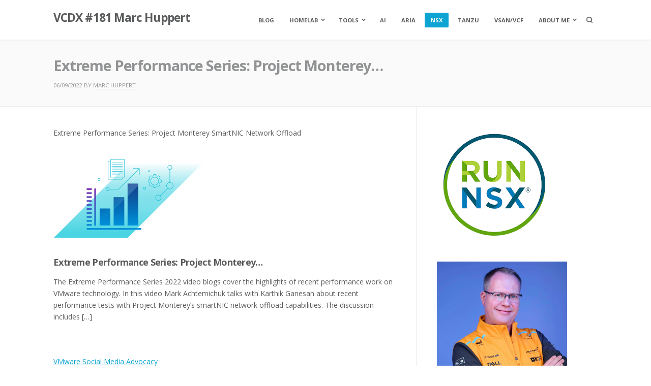

--- FILE ---
content_type: text/html; charset=UTF-8
request_url: https://vcdx181.com/2022/09/06/extreme-performance-series-project-monterey/
body_size: 79560
content:
<!DOCTYPE html>
<html lang="en-US">
<head>
<meta charset="UTF-8">
<meta name="viewport" content="width=device-width, initial-scale=1">

<meta name='robots' content='index, follow, max-image-preview:large, max-snippet:-1, max-video-preview:-1' />

	<!-- This site is optimized with the Yoast SEO plugin v26.7 - https://yoast.com/wordpress/plugins/seo/ -->
	<title>Extreme Performance Series: Project Monterey... - VCDX #181 Marc Huppert</title>
	<link rel="canonical" href="https://vcdx181.com/2022/09/06/extreme-performance-series-project-monterey/" />
	<meta property="og:locale" content="en_US" />
	<meta property="og:type" content="article" />
	<meta property="og:title" content="Extreme Performance Series: Project Monterey... - VCDX #181 Marc Huppert" />
	<meta property="og:description" content="Extreme Performance Series: Project Monterey SmartNIC Network Offload Extreme Performance Series: Project Monterey&#8230; The Extreme Performance Series 2022 video blogs cover the highlights of recent performance work on VMware technology. In this video Mark Achtemichuk talks with Karthik Ganesan about&#x2026; Read More Extreme Performance Series: Project Monterey&#8230;" />
	<meta property="og:url" content="https://vcdx181.com/2022/09/06/extreme-performance-series-project-monterey/" />
	<meta property="og:site_name" content="VCDX #181 Marc Huppert" />
	<meta property="article:published_time" content="2022-09-06T09:36:21+00:00" />
	<meta property="article:modified_time" content="2022-09-22T15:31:40+00:00" />
	<meta property="og:image" content="https://d3utlhu53nfcwz.cloudfront.net/171901/cdnImage/article/4b0ee442-34b3-43b8-a22a-e5fdf52f810a/?size=Box320" />
	<meta name="author" content="Marc Huppert" />
	<meta name="twitter:card" content="summary_large_image" />
	<meta name="twitter:label1" content="Written by" />
	<meta name="twitter:data1" content="Marc Huppert" />
	<script type="application/ld+json" class="yoast-schema-graph">{"@context":"https://schema.org","@graph":[{"@type":"Article","@id":"https://vcdx181.com/2022/09/06/extreme-performance-series-project-monterey/#article","isPartOf":{"@id":"https://vcdx181.com/2022/09/06/extreme-performance-series-project-monterey/"},"author":{"name":"Marc Huppert","@id":"https://vcdx181.com/#/schema/person/cdd17617b506eef591fb6f636ed8bcb8"},"headline":"Extreme Performance Series: Project Monterey&#8230;","datePublished":"2022-09-06T09:36:21+00:00","dateModified":"2022-09-22T15:31:40+00:00","mainEntityOfPage":{"@id":"https://vcdx181.com/2022/09/06/extreme-performance-series-project-monterey/"},"wordCount":62,"commentCount":0,"image":{"@id":"https://vcdx181.com/2022/09/06/extreme-performance-series-project-monterey/#primaryimage"},"thumbnailUrl":"https://d3utlhu53nfcwz.cloudfront.net/171901/cdnImage/article/4b0ee442-34b3-43b8-a22a-e5fdf52f810a/?size=Box320","articleSection":["NSX"],"inLanguage":"en-US","potentialAction":[{"@type":"CommentAction","name":"Comment","target":["https://vcdx181.com/2022/09/06/extreme-performance-series-project-monterey/#respond"]}]},{"@type":"WebPage","@id":"https://vcdx181.com/2022/09/06/extreme-performance-series-project-monterey/","url":"https://vcdx181.com/2022/09/06/extreme-performance-series-project-monterey/","name":"Extreme Performance Series: Project Monterey... - VCDX #181 Marc Huppert","isPartOf":{"@id":"https://vcdx181.com/#website"},"primaryImageOfPage":{"@id":"https://vcdx181.com/2022/09/06/extreme-performance-series-project-monterey/#primaryimage"},"image":{"@id":"https://vcdx181.com/2022/09/06/extreme-performance-series-project-monterey/#primaryimage"},"thumbnailUrl":"https://d3utlhu53nfcwz.cloudfront.net/171901/cdnImage/article/4b0ee442-34b3-43b8-a22a-e5fdf52f810a/?size=Box320","datePublished":"2022-09-06T09:36:21+00:00","dateModified":"2022-09-22T15:31:40+00:00","author":{"@id":"https://vcdx181.com/#/schema/person/cdd17617b506eef591fb6f636ed8bcb8"},"breadcrumb":{"@id":"https://vcdx181.com/2022/09/06/extreme-performance-series-project-monterey/#breadcrumb"},"inLanguage":"en-US","potentialAction":[{"@type":"ReadAction","target":["https://vcdx181.com/2022/09/06/extreme-performance-series-project-monterey/"]}]},{"@type":"ImageObject","inLanguage":"en-US","@id":"https://vcdx181.com/2022/09/06/extreme-performance-series-project-monterey/#primaryimage","url":"https://d3utlhu53nfcwz.cloudfront.net/171901/cdnImage/article/4b0ee442-34b3-43b8-a22a-e5fdf52f810a/?size=Box320","contentUrl":"https://d3utlhu53nfcwz.cloudfront.net/171901/cdnImage/article/4b0ee442-34b3-43b8-a22a-e5fdf52f810a/?size=Box320"},{"@type":"BreadcrumbList","@id":"https://vcdx181.com/2022/09/06/extreme-performance-series-project-monterey/#breadcrumb","itemListElement":[{"@type":"ListItem","position":1,"name":"Home","item":"https://vcdx181.com/"},{"@type":"ListItem","position":2,"name":"Extreme Performance Series: Project Monterey&#8230;"}]},{"@type":"WebSite","@id":"https://vcdx181.com/#website","url":"https://vcdx181.com/","name":"VCDX #181 Marc Huppert","description":"","potentialAction":[{"@type":"SearchAction","target":{"@type":"EntryPoint","urlTemplate":"https://vcdx181.com/?s={search_term_string}"},"query-input":{"@type":"PropertyValueSpecification","valueRequired":true,"valueName":"search_term_string"}}],"inLanguage":"en-US"},{"@type":"Person","@id":"https://vcdx181.com/#/schema/person/cdd17617b506eef591fb6f636ed8bcb8","name":"Marc Huppert","image":{"@type":"ImageObject","inLanguage":"en-US","@id":"https://vcdx181.com/#/schema/person/image/","url":"https://secure.gravatar.com/avatar/9d408307cc67ee191e6e40def79f9669ab9aa7375808f5a4a070dec6bca6678b?s=96&d=identicon&r=g","contentUrl":"https://secure.gravatar.com/avatar/9d408307cc67ee191e6e40def79f9669ab9aa7375808f5a4a070dec6bca6678b?s=96&d=identicon&r=g","caption":"Marc Huppert"},"description":"http://vcdx181.com","sameAs":["http://vcdx181.wordpress.com"],"url":"https://vcdx181.com/author/vcdx181/"}]}</script>
	<!-- / Yoast SEO plugin. -->


<link rel='dns-prefetch' href='//secure.gravatar.com' />
<link rel='dns-prefetch' href='//stats.wp.com' />
<link rel='dns-prefetch' href='//fonts-api.wp.com' />
<link rel='dns-prefetch' href='//widgets.wp.com' />
<link rel='dns-prefetch' href='//jetpack.wordpress.com' />
<link rel='dns-prefetch' href='//s0.wp.com' />
<link rel='dns-prefetch' href='//public-api.wordpress.com' />
<link rel='dns-prefetch' href='//0.gravatar.com' />
<link rel='dns-prefetch' href='//1.gravatar.com' />
<link rel='dns-prefetch' href='//2.gravatar.com' />
<link rel='dns-prefetch' href='//www.googletagmanager.com' />
<link rel='preconnect' href='//i0.wp.com' />
<link rel='preconnect' href='//c0.wp.com' />
<link rel="alternate" type="application/rss+xml" title="VCDX #181 Marc Huppert &raquo; Feed" href="https://vcdx181.com/feed/" />
<link rel="alternate" type="application/rss+xml" title="VCDX #181 Marc Huppert &raquo; Comments Feed" href="https://vcdx181.com/comments/feed/" />
<link rel="alternate" type="application/rss+xml" title="VCDX #181 Marc Huppert &raquo; Extreme Performance Series: Project Monterey&#8230; Comments Feed" href="https://vcdx181.com/2022/09/06/extreme-performance-series-project-monterey/feed/" />
<link rel="alternate" title="oEmbed (JSON)" type="application/json+oembed" href="https://vcdx181.com/wp-json/oembed/1.0/embed?url=https%3A%2F%2Fvcdx181.com%2F2022%2F09%2F06%2Fextreme-performance-series-project-monterey%2F" />
<link rel="alternate" title="oEmbed (XML)" type="text/xml+oembed" href="https://vcdx181.com/wp-json/oembed/1.0/embed?url=https%3A%2F%2Fvcdx181.com%2F2022%2F09%2F06%2Fextreme-performance-series-project-monterey%2F&#038;format=xml" />
<link rel='stylesheet' id='all-css-28f318e030018ce2d268619e334b41c4' href='https://vcdx181.com/_static/??-eJyVUEFOAzEM/BDB5dKlB8SlEg/gBdnEpGaTOFo7Xfp7UqVVK2gluGU8M55xlmIcZ8WskKopsQbKAktxnGQHe8yeZ7BVOVlVcqD4pSahJ2sW8gHViB4iCjhptj45ah4bflguy8+bQ21wxDnAWCl6OLs5Fc5NKH1yz+54jOwmAcouVt+cWyytJGZHDbzx1np/gPe+tUdEqyi/CukOU5N88Kw14+3UHxorgtovLTb01unY+b++T9Ri3XTvyBMNiX2NVzEgdRQ3U1HibBpro2mPE32D/WtApAmvPv41vTwN62HYrJ9Xq299R9Fq' type='text/css' media='all' />
<style id='fortune-style-inline-css'>
.comments-link { clip: rect(1px, 1px, 1px, 1px); height: 1px; position: absolute; overflow: hidden; width: 1px; }
/*# sourceURL=fortune-style-inline-css */
</style>
<link rel='stylesheet' id='print-css-c5102bc39aee13271e21eaec4ec81c95' href='https://vcdx181.com/wp-content/themes/fortune/assets/css/print-style.css?m=1569255233' type='text/css' media='print' />
<style id='wp-img-auto-sizes-contain-inline-css'>
img:is([sizes=auto i],[sizes^="auto," i]){contain-intrinsic-size:3000px 1500px}
/*# sourceURL=wp-img-auto-sizes-contain-inline-css */
</style>
<style id='wp-emoji-styles-inline-css'>

	img.wp-smiley, img.emoji {
		display: inline !important;
		border: none !important;
		box-shadow: none !important;
		height: 1em !important;
		width: 1em !important;
		margin: 0 0.07em !important;
		vertical-align: -0.1em !important;
		background: none !important;
		padding: 0 !important;
	}
/*# sourceURL=wp-emoji-styles-inline-css */
</style>
<style id='wp-block-library-inline-css'>
:root{--wp-block-synced-color:#7a00df;--wp-block-synced-color--rgb:122,0,223;--wp-bound-block-color:var(--wp-block-synced-color);--wp-editor-canvas-background:#ddd;--wp-admin-theme-color:#007cba;--wp-admin-theme-color--rgb:0,124,186;--wp-admin-theme-color-darker-10:#006ba1;--wp-admin-theme-color-darker-10--rgb:0,107,160.5;--wp-admin-theme-color-darker-20:#005a87;--wp-admin-theme-color-darker-20--rgb:0,90,135;--wp-admin-border-width-focus:2px}@media (min-resolution:192dpi){:root{--wp-admin-border-width-focus:1.5px}}.wp-element-button{cursor:pointer}:root .has-very-light-gray-background-color{background-color:#eee}:root .has-very-dark-gray-background-color{background-color:#313131}:root .has-very-light-gray-color{color:#eee}:root .has-very-dark-gray-color{color:#313131}:root .has-vivid-green-cyan-to-vivid-cyan-blue-gradient-background{background:linear-gradient(135deg,#00d084,#0693e3)}:root .has-purple-crush-gradient-background{background:linear-gradient(135deg,#34e2e4,#4721fb 50%,#ab1dfe)}:root .has-hazy-dawn-gradient-background{background:linear-gradient(135deg,#faaca8,#dad0ec)}:root .has-subdued-olive-gradient-background{background:linear-gradient(135deg,#fafae1,#67a671)}:root .has-atomic-cream-gradient-background{background:linear-gradient(135deg,#fdd79a,#004a59)}:root .has-nightshade-gradient-background{background:linear-gradient(135deg,#330968,#31cdcf)}:root .has-midnight-gradient-background{background:linear-gradient(135deg,#020381,#2874fc)}:root{--wp--preset--font-size--normal:16px;--wp--preset--font-size--huge:42px}.has-regular-font-size{font-size:1em}.has-larger-font-size{font-size:2.625em}.has-normal-font-size{font-size:var(--wp--preset--font-size--normal)}.has-huge-font-size{font-size:var(--wp--preset--font-size--huge)}:root .has-text-align-center{text-align:center}:root .has-text-align-left{text-align:left}:root .has-text-align-right{text-align:right}.has-fit-text{white-space:nowrap!important}#end-resizable-editor-section{display:none}.aligncenter{clear:both}.items-justified-left{justify-content:flex-start}.items-justified-center{justify-content:center}.items-justified-right{justify-content:flex-end}.items-justified-space-between{justify-content:space-between}.screen-reader-text{word-wrap:normal!important;border:0;clip-path:inset(50%);height:1px;margin:-1px;overflow:hidden;padding:0;position:absolute;width:1px}.screen-reader-text:focus{background-color:#ddd;clip-path:none;color:#444;display:block;font-size:1em;height:auto;left:5px;line-height:normal;padding:15px 23px 14px;text-decoration:none;top:5px;width:auto;z-index:100000}html :where(.has-border-color){border-style:solid}html :where([style*=border-top-color]){border-top-style:solid}html :where([style*=border-right-color]){border-right-style:solid}html :where([style*=border-bottom-color]){border-bottom-style:solid}html :where([style*=border-left-color]){border-left-style:solid}html :where([style*=border-width]){border-style:solid}html :where([style*=border-top-width]){border-top-style:solid}html :where([style*=border-right-width]){border-right-style:solid}html :where([style*=border-bottom-width]){border-bottom-style:solid}html :where([style*=border-left-width]){border-left-style:solid}html :where(img[class*=wp-image-]){height:auto;max-width:100%}:where(figure){margin:0 0 1em}html :where(.is-position-sticky){--wp-admin--admin-bar--position-offset:var(--wp-admin--admin-bar--height,0px)}@media screen and (max-width:600px){html :where(.is-position-sticky){--wp-admin--admin-bar--position-offset:0px}}
.has-text-align-justify{text-align:justify;}

/*# sourceURL=wp-block-library-inline-css */
</style><link rel='stylesheet' id='all-css-3b99b93479eeeff2aa387cc5416743bf' href='https://vcdx181.com/_static/??-eJytzMEKgzAMgOEXmss2UXcZe5a0lljM2pC0FN/ewQ67i8efH74mnc+phFRAuFJMBlS/6YISuBp5BisbBwPH2a8dR6eoG5DmKr919WaXdtARVCRFWU6wloBzTPSX3p/XfRr7YXzchucO1HBY8g==' type='text/css' media='all' />
<style id='wp-block-gallery-inline-css'>
.blocks-gallery-grid:not(.has-nested-images),.wp-block-gallery:not(.has-nested-images){display:flex;flex-wrap:wrap;list-style-type:none;margin:0;padding:0}.blocks-gallery-grid:not(.has-nested-images) .blocks-gallery-image,.blocks-gallery-grid:not(.has-nested-images) .blocks-gallery-item,.wp-block-gallery:not(.has-nested-images) .blocks-gallery-image,.wp-block-gallery:not(.has-nested-images) .blocks-gallery-item{display:flex;flex-direction:column;flex-grow:1;justify-content:center;margin:0 1em 1em 0;position:relative;width:calc(50% - 1em)}.blocks-gallery-grid:not(.has-nested-images) .blocks-gallery-image:nth-of-type(2n),.blocks-gallery-grid:not(.has-nested-images) .blocks-gallery-item:nth-of-type(2n),.wp-block-gallery:not(.has-nested-images) .blocks-gallery-image:nth-of-type(2n),.wp-block-gallery:not(.has-nested-images) .blocks-gallery-item:nth-of-type(2n){margin-right:0}.blocks-gallery-grid:not(.has-nested-images) .blocks-gallery-image figure,.blocks-gallery-grid:not(.has-nested-images) .blocks-gallery-item figure,.wp-block-gallery:not(.has-nested-images) .blocks-gallery-image figure,.wp-block-gallery:not(.has-nested-images) .blocks-gallery-item figure{align-items:flex-end;display:flex;height:100%;justify-content:flex-start;margin:0}.blocks-gallery-grid:not(.has-nested-images) .blocks-gallery-image img,.blocks-gallery-grid:not(.has-nested-images) .blocks-gallery-item img,.wp-block-gallery:not(.has-nested-images) .blocks-gallery-image img,.wp-block-gallery:not(.has-nested-images) .blocks-gallery-item img{display:block;height:auto;max-width:100%;width:auto}.blocks-gallery-grid:not(.has-nested-images) .blocks-gallery-image figcaption,.blocks-gallery-grid:not(.has-nested-images) .blocks-gallery-item figcaption,.wp-block-gallery:not(.has-nested-images) .blocks-gallery-image figcaption,.wp-block-gallery:not(.has-nested-images) .blocks-gallery-item figcaption{background:linear-gradient(0deg,#000000b3,#0000004d 70%,#0000);bottom:0;box-sizing:border-box;color:#fff;font-size:.8em;margin:0;max-height:100%;overflow:auto;padding:3em .77em .7em;position:absolute;text-align:center;width:100%;z-index:2}.blocks-gallery-grid:not(.has-nested-images) .blocks-gallery-image figcaption img,.blocks-gallery-grid:not(.has-nested-images) .blocks-gallery-item figcaption img,.wp-block-gallery:not(.has-nested-images) .blocks-gallery-image figcaption img,.wp-block-gallery:not(.has-nested-images) .blocks-gallery-item figcaption img{display:inline}.blocks-gallery-grid:not(.has-nested-images) figcaption,.wp-block-gallery:not(.has-nested-images) figcaption{flex-grow:1}.blocks-gallery-grid:not(.has-nested-images).is-cropped .blocks-gallery-image a,.blocks-gallery-grid:not(.has-nested-images).is-cropped .blocks-gallery-image img,.blocks-gallery-grid:not(.has-nested-images).is-cropped .blocks-gallery-item a,.blocks-gallery-grid:not(.has-nested-images).is-cropped .blocks-gallery-item img,.wp-block-gallery:not(.has-nested-images).is-cropped .blocks-gallery-image a,.wp-block-gallery:not(.has-nested-images).is-cropped .blocks-gallery-image img,.wp-block-gallery:not(.has-nested-images).is-cropped .blocks-gallery-item a,.wp-block-gallery:not(.has-nested-images).is-cropped .blocks-gallery-item img{flex:1;height:100%;object-fit:cover;width:100%}.blocks-gallery-grid:not(.has-nested-images).columns-1 .blocks-gallery-image,.blocks-gallery-grid:not(.has-nested-images).columns-1 .blocks-gallery-item,.wp-block-gallery:not(.has-nested-images).columns-1 .blocks-gallery-image,.wp-block-gallery:not(.has-nested-images).columns-1 .blocks-gallery-item{margin-right:0;width:100%}@media (min-width:600px){.blocks-gallery-grid:not(.has-nested-images).columns-3 .blocks-gallery-image,.blocks-gallery-grid:not(.has-nested-images).columns-3 .blocks-gallery-item,.wp-block-gallery:not(.has-nested-images).columns-3 .blocks-gallery-image,.wp-block-gallery:not(.has-nested-images).columns-3 .blocks-gallery-item{margin-right:1em;width:calc(33.33333% - .66667em)}.blocks-gallery-grid:not(.has-nested-images).columns-4 .blocks-gallery-image,.blocks-gallery-grid:not(.has-nested-images).columns-4 .blocks-gallery-item,.wp-block-gallery:not(.has-nested-images).columns-4 .blocks-gallery-image,.wp-block-gallery:not(.has-nested-images).columns-4 .blocks-gallery-item{margin-right:1em;width:calc(25% - .75em)}.blocks-gallery-grid:not(.has-nested-images).columns-5 .blocks-gallery-image,.blocks-gallery-grid:not(.has-nested-images).columns-5 .blocks-gallery-item,.wp-block-gallery:not(.has-nested-images).columns-5 .blocks-gallery-image,.wp-block-gallery:not(.has-nested-images).columns-5 .blocks-gallery-item{margin-right:1em;width:calc(20% - .8em)}.blocks-gallery-grid:not(.has-nested-images).columns-6 .blocks-gallery-image,.blocks-gallery-grid:not(.has-nested-images).columns-6 .blocks-gallery-item,.wp-block-gallery:not(.has-nested-images).columns-6 .blocks-gallery-image,.wp-block-gallery:not(.has-nested-images).columns-6 .blocks-gallery-item{margin-right:1em;width:calc(16.66667% - .83333em)}.blocks-gallery-grid:not(.has-nested-images).columns-7 .blocks-gallery-image,.blocks-gallery-grid:not(.has-nested-images).columns-7 .blocks-gallery-item,.wp-block-gallery:not(.has-nested-images).columns-7 .blocks-gallery-image,.wp-block-gallery:not(.has-nested-images).columns-7 .blocks-gallery-item{margin-right:1em;width:calc(14.28571% - .85714em)}.blocks-gallery-grid:not(.has-nested-images).columns-8 .blocks-gallery-image,.blocks-gallery-grid:not(.has-nested-images).columns-8 .blocks-gallery-item,.wp-block-gallery:not(.has-nested-images).columns-8 .blocks-gallery-image,.wp-block-gallery:not(.has-nested-images).columns-8 .blocks-gallery-item{margin-right:1em;width:calc(12.5% - .875em)}.blocks-gallery-grid:not(.has-nested-images).columns-1 .blocks-gallery-image:nth-of-type(1n),.blocks-gallery-grid:not(.has-nested-images).columns-1 .blocks-gallery-item:nth-of-type(1n),.blocks-gallery-grid:not(.has-nested-images).columns-2 .blocks-gallery-image:nth-of-type(2n),.blocks-gallery-grid:not(.has-nested-images).columns-2 .blocks-gallery-item:nth-of-type(2n),.blocks-gallery-grid:not(.has-nested-images).columns-3 .blocks-gallery-image:nth-of-type(3n),.blocks-gallery-grid:not(.has-nested-images).columns-3 .blocks-gallery-item:nth-of-type(3n),.blocks-gallery-grid:not(.has-nested-images).columns-4 .blocks-gallery-image:nth-of-type(4n),.blocks-gallery-grid:not(.has-nested-images).columns-4 .blocks-gallery-item:nth-of-type(4n),.blocks-gallery-grid:not(.has-nested-images).columns-5 .blocks-gallery-image:nth-of-type(5n),.blocks-gallery-grid:not(.has-nested-images).columns-5 .blocks-gallery-item:nth-of-type(5n),.blocks-gallery-grid:not(.has-nested-images).columns-6 .blocks-gallery-image:nth-of-type(6n),.blocks-gallery-grid:not(.has-nested-images).columns-6 .blocks-gallery-item:nth-of-type(6n),.blocks-gallery-grid:not(.has-nested-images).columns-7 .blocks-gallery-image:nth-of-type(7n),.blocks-gallery-grid:not(.has-nested-images).columns-7 .blocks-gallery-item:nth-of-type(7n),.blocks-gallery-grid:not(.has-nested-images).columns-8 .blocks-gallery-image:nth-of-type(8n),.blocks-gallery-grid:not(.has-nested-images).columns-8 .blocks-gallery-item:nth-of-type(8n),.wp-block-gallery:not(.has-nested-images).columns-1 .blocks-gallery-image:nth-of-type(1n),.wp-block-gallery:not(.has-nested-images).columns-1 .blocks-gallery-item:nth-of-type(1n),.wp-block-gallery:not(.has-nested-images).columns-2 .blocks-gallery-image:nth-of-type(2n),.wp-block-gallery:not(.has-nested-images).columns-2 .blocks-gallery-item:nth-of-type(2n),.wp-block-gallery:not(.has-nested-images).columns-3 .blocks-gallery-image:nth-of-type(3n),.wp-block-gallery:not(.has-nested-images).columns-3 .blocks-gallery-item:nth-of-type(3n),.wp-block-gallery:not(.has-nested-images).columns-4 .blocks-gallery-image:nth-of-type(4n),.wp-block-gallery:not(.has-nested-images).columns-4 .blocks-gallery-item:nth-of-type(4n),.wp-block-gallery:not(.has-nested-images).columns-5 .blocks-gallery-image:nth-of-type(5n),.wp-block-gallery:not(.has-nested-images).columns-5 .blocks-gallery-item:nth-of-type(5n),.wp-block-gallery:not(.has-nested-images).columns-6 .blocks-gallery-image:nth-of-type(6n),.wp-block-gallery:not(.has-nested-images).columns-6 .blocks-gallery-item:nth-of-type(6n),.wp-block-gallery:not(.has-nested-images).columns-7 .blocks-gallery-image:nth-of-type(7n),.wp-block-gallery:not(.has-nested-images).columns-7 .blocks-gallery-item:nth-of-type(7n),.wp-block-gallery:not(.has-nested-images).columns-8 .blocks-gallery-image:nth-of-type(8n),.wp-block-gallery:not(.has-nested-images).columns-8 .blocks-gallery-item:nth-of-type(8n){margin-right:0}}.blocks-gallery-grid:not(.has-nested-images) .blocks-gallery-image:last-child,.blocks-gallery-grid:not(.has-nested-images) .blocks-gallery-item:last-child,.wp-block-gallery:not(.has-nested-images) .blocks-gallery-image:last-child,.wp-block-gallery:not(.has-nested-images) .blocks-gallery-item:last-child{margin-right:0}.blocks-gallery-grid:not(.has-nested-images).alignleft,.blocks-gallery-grid:not(.has-nested-images).alignright,.wp-block-gallery:not(.has-nested-images).alignleft,.wp-block-gallery:not(.has-nested-images).alignright{max-width:420px;width:100%}.blocks-gallery-grid:not(.has-nested-images).aligncenter .blocks-gallery-item figure,.wp-block-gallery:not(.has-nested-images).aligncenter .blocks-gallery-item figure{justify-content:center}.wp-block-gallery:not(.is-cropped) .blocks-gallery-item{align-self:flex-start}figure.wp-block-gallery.has-nested-images{align-items:normal}.wp-block-gallery.has-nested-images figure.wp-block-image:not(#individual-image){margin:0;width:calc(50% - var(--wp--style--unstable-gallery-gap, 16px)/2)}.wp-block-gallery.has-nested-images figure.wp-block-image{box-sizing:border-box;display:flex;flex-direction:column;flex-grow:1;justify-content:center;max-width:100%;position:relative}.wp-block-gallery.has-nested-images figure.wp-block-image>a,.wp-block-gallery.has-nested-images figure.wp-block-image>div{flex-direction:column;flex-grow:1;margin:0}.wp-block-gallery.has-nested-images figure.wp-block-image img{display:block;height:auto;max-width:100%!important;width:auto}.wp-block-gallery.has-nested-images figure.wp-block-image figcaption,.wp-block-gallery.has-nested-images figure.wp-block-image:has(figcaption):before{bottom:0;left:0;max-height:100%;position:absolute;right:0}.wp-block-gallery.has-nested-images figure.wp-block-image:has(figcaption):before{backdrop-filter:blur(3px);content:"";height:100%;-webkit-mask-image:linear-gradient(0deg,#000 20%,#0000);mask-image:linear-gradient(0deg,#000 20%,#0000);max-height:40%;pointer-events:none}.wp-block-gallery.has-nested-images figure.wp-block-image figcaption{box-sizing:border-box;color:#fff;font-size:13px;margin:0;overflow:auto;padding:1em;text-align:center;text-shadow:0 0 1.5px #000}.wp-block-gallery.has-nested-images figure.wp-block-image figcaption::-webkit-scrollbar{height:12px;width:12px}.wp-block-gallery.has-nested-images figure.wp-block-image figcaption::-webkit-scrollbar-track{background-color:initial}.wp-block-gallery.has-nested-images figure.wp-block-image figcaption::-webkit-scrollbar-thumb{background-clip:padding-box;background-color:initial;border:3px solid #0000;border-radius:8px}.wp-block-gallery.has-nested-images figure.wp-block-image figcaption:focus-within::-webkit-scrollbar-thumb,.wp-block-gallery.has-nested-images figure.wp-block-image figcaption:focus::-webkit-scrollbar-thumb,.wp-block-gallery.has-nested-images figure.wp-block-image figcaption:hover::-webkit-scrollbar-thumb{background-color:#fffc}.wp-block-gallery.has-nested-images figure.wp-block-image figcaption{scrollbar-color:#0000 #0000;scrollbar-gutter:stable both-edges;scrollbar-width:thin}.wp-block-gallery.has-nested-images figure.wp-block-image figcaption:focus,.wp-block-gallery.has-nested-images figure.wp-block-image figcaption:focus-within,.wp-block-gallery.has-nested-images figure.wp-block-image figcaption:hover{scrollbar-color:#fffc #0000}.wp-block-gallery.has-nested-images figure.wp-block-image figcaption{will-change:transform}@media (hover:none){.wp-block-gallery.has-nested-images figure.wp-block-image figcaption{scrollbar-color:#fffc #0000}}.wp-block-gallery.has-nested-images figure.wp-block-image figcaption{background:linear-gradient(0deg,#0006,#0000)}.wp-block-gallery.has-nested-images figure.wp-block-image figcaption img{display:inline}.wp-block-gallery.has-nested-images figure.wp-block-image figcaption a{color:inherit}.wp-block-gallery.has-nested-images figure.wp-block-image.has-custom-border img{box-sizing:border-box}.wp-block-gallery.has-nested-images figure.wp-block-image.has-custom-border>a,.wp-block-gallery.has-nested-images figure.wp-block-image.has-custom-border>div,.wp-block-gallery.has-nested-images figure.wp-block-image.is-style-rounded>a,.wp-block-gallery.has-nested-images figure.wp-block-image.is-style-rounded>div{flex:1 1 auto}.wp-block-gallery.has-nested-images figure.wp-block-image.has-custom-border figcaption,.wp-block-gallery.has-nested-images figure.wp-block-image.is-style-rounded figcaption{background:none;color:inherit;flex:initial;margin:0;padding:10px 10px 9px;position:relative;text-shadow:none}.wp-block-gallery.has-nested-images figure.wp-block-image.has-custom-border:before,.wp-block-gallery.has-nested-images figure.wp-block-image.is-style-rounded:before{content:none}.wp-block-gallery.has-nested-images figcaption{flex-basis:100%;flex-grow:1;text-align:center}.wp-block-gallery.has-nested-images:not(.is-cropped) figure.wp-block-image:not(#individual-image){margin-bottom:auto;margin-top:0}.wp-block-gallery.has-nested-images.is-cropped figure.wp-block-image:not(#individual-image){align-self:inherit}.wp-block-gallery.has-nested-images.is-cropped figure.wp-block-image:not(#individual-image)>a,.wp-block-gallery.has-nested-images.is-cropped figure.wp-block-image:not(#individual-image)>div:not(.components-drop-zone){display:flex}.wp-block-gallery.has-nested-images.is-cropped figure.wp-block-image:not(#individual-image) a,.wp-block-gallery.has-nested-images.is-cropped figure.wp-block-image:not(#individual-image) img{flex:1 0 0%;height:100%;object-fit:cover;width:100%}.wp-block-gallery.has-nested-images.columns-1 figure.wp-block-image:not(#individual-image){width:100%}@media (min-width:600px){.wp-block-gallery.has-nested-images.columns-3 figure.wp-block-image:not(#individual-image){width:calc(33.33333% - var(--wp--style--unstable-gallery-gap, 16px)*.66667)}.wp-block-gallery.has-nested-images.columns-4 figure.wp-block-image:not(#individual-image){width:calc(25% - var(--wp--style--unstable-gallery-gap, 16px)*.75)}.wp-block-gallery.has-nested-images.columns-5 figure.wp-block-image:not(#individual-image){width:calc(20% - var(--wp--style--unstable-gallery-gap, 16px)*.8)}.wp-block-gallery.has-nested-images.columns-6 figure.wp-block-image:not(#individual-image){width:calc(16.66667% - var(--wp--style--unstable-gallery-gap, 16px)*.83333)}.wp-block-gallery.has-nested-images.columns-7 figure.wp-block-image:not(#individual-image){width:calc(14.28571% - var(--wp--style--unstable-gallery-gap, 16px)*.85714)}.wp-block-gallery.has-nested-images.columns-8 figure.wp-block-image:not(#individual-image){width:calc(12.5% - var(--wp--style--unstable-gallery-gap, 16px)*.875)}.wp-block-gallery.has-nested-images.columns-default figure.wp-block-image:not(#individual-image){width:calc(33.33% - var(--wp--style--unstable-gallery-gap, 16px)*.66667)}.wp-block-gallery.has-nested-images.columns-default figure.wp-block-image:not(#individual-image):first-child:nth-last-child(2),.wp-block-gallery.has-nested-images.columns-default figure.wp-block-image:not(#individual-image):first-child:nth-last-child(2)~figure.wp-block-image:not(#individual-image){width:calc(50% - var(--wp--style--unstable-gallery-gap, 16px)*.5)}.wp-block-gallery.has-nested-images.columns-default figure.wp-block-image:not(#individual-image):first-child:last-child{width:100%}}.wp-block-gallery.has-nested-images.alignleft,.wp-block-gallery.has-nested-images.alignright{max-width:420px;width:100%}.wp-block-gallery.has-nested-images.aligncenter{justify-content:center}
/*# sourceURL=https://vcdx181.com/wp-content/plugins/gutenberg/build/styles/block-library/gallery/style.css */
</style>
<style id='wp-block-image-inline-css'>
.wp-block-image>a,.wp-block-image>figure>a{display:inline-block}.wp-block-image img{box-sizing:border-box;height:auto;max-width:100%;vertical-align:bottom}@media not (prefers-reduced-motion){.wp-block-image img.hide{visibility:hidden}.wp-block-image img.show{animation:show-content-image .4s}}.wp-block-image[style*=border-radius] img,.wp-block-image[style*=border-radius]>a{border-radius:inherit}.wp-block-image.has-custom-border img{box-sizing:border-box}.wp-block-image.aligncenter{text-align:center}.wp-block-image.alignfull>a,.wp-block-image.alignwide>a{width:100%}.wp-block-image.alignfull img,.wp-block-image.alignwide img{height:auto;width:100%}.wp-block-image .aligncenter,.wp-block-image .alignleft,.wp-block-image .alignright,.wp-block-image.aligncenter,.wp-block-image.alignleft,.wp-block-image.alignright{display:table}.wp-block-image .aligncenter>figcaption,.wp-block-image .alignleft>figcaption,.wp-block-image .alignright>figcaption,.wp-block-image.aligncenter>figcaption,.wp-block-image.alignleft>figcaption,.wp-block-image.alignright>figcaption{caption-side:bottom;display:table-caption}.wp-block-image .alignleft{float:left;margin:.5em 1em .5em 0}.wp-block-image .alignright{float:right;margin:.5em 0 .5em 1em}.wp-block-image .aligncenter{margin-left:auto;margin-right:auto}.wp-block-image :where(figcaption){margin-bottom:1em;margin-top:.5em}.wp-block-image.is-style-circle-mask img{border-radius:9999px}@supports ((-webkit-mask-image:none) or (mask-image:none)) or (-webkit-mask-image:none){.wp-block-image.is-style-circle-mask img{border-radius:0;-webkit-mask-image:url('data:image/svg+xml;utf8,<svg viewBox="0 0 100 100" xmlns="http://www.w3.org/2000/svg"><circle cx="50" cy="50" r="50"/></svg>');mask-image:url('data:image/svg+xml;utf8,<svg viewBox="0 0 100 100" xmlns="http://www.w3.org/2000/svg"><circle cx="50" cy="50" r="50"/></svg>');mask-mode:alpha;-webkit-mask-position:center;mask-position:center;-webkit-mask-repeat:no-repeat;mask-repeat:no-repeat;-webkit-mask-size:contain;mask-size:contain}}:root :where(.wp-block-image.is-style-rounded img,.wp-block-image .is-style-rounded img){border-radius:9999px}.wp-block-image figure{margin:0}.wp-lightbox-container{display:flex;flex-direction:column;position:relative}.wp-lightbox-container img{cursor:zoom-in}.wp-lightbox-container img:hover+button{opacity:1}.wp-lightbox-container button{align-items:center;backdrop-filter:blur(16px) saturate(180%);background-color:#5a5a5a40;border:none;border-radius:4px;cursor:zoom-in;display:flex;height:20px;justify-content:center;opacity:0;padding:0;position:absolute;right:16px;text-align:center;top:16px;width:20px;z-index:100}@media not (prefers-reduced-motion){.wp-lightbox-container button{transition:opacity .2s ease}}.wp-lightbox-container button:focus-visible{outline:3px auto #5a5a5a40;outline:3px auto -webkit-focus-ring-color;outline-offset:3px}.wp-lightbox-container button:hover{cursor:pointer;opacity:1}.wp-lightbox-container button:focus{opacity:1}.wp-lightbox-container button:focus,.wp-lightbox-container button:hover,.wp-lightbox-container button:not(:hover):not(:active):not(.has-background){background-color:#5a5a5a40;border:none}.wp-lightbox-overlay{box-sizing:border-box;cursor:zoom-out;height:100vh;left:0;overflow:hidden;position:fixed;top:0;visibility:hidden;width:100%;z-index:100000}.wp-lightbox-overlay .close-button{align-items:center;cursor:pointer;display:flex;justify-content:center;min-height:40px;min-width:40px;padding:0;position:absolute;right:calc(env(safe-area-inset-right) + 16px);top:calc(env(safe-area-inset-top) + 16px);z-index:5000000}.wp-lightbox-overlay .close-button:focus,.wp-lightbox-overlay .close-button:hover,.wp-lightbox-overlay .close-button:not(:hover):not(:active):not(.has-background){background:none;border:none}.wp-lightbox-overlay .lightbox-image-container{height:var(--wp--lightbox-container-height);left:50%;overflow:hidden;position:absolute;top:50%;transform:translate(-50%,-50%);transform-origin:top left;width:var(--wp--lightbox-container-width);z-index:9999999999}.wp-lightbox-overlay .wp-block-image{align-items:center;box-sizing:border-box;display:flex;height:100%;justify-content:center;margin:0;position:relative;transform-origin:0 0;width:100%;z-index:3000000}.wp-lightbox-overlay .wp-block-image img{height:var(--wp--lightbox-image-height);min-height:var(--wp--lightbox-image-height);min-width:var(--wp--lightbox-image-width);width:var(--wp--lightbox-image-width)}.wp-lightbox-overlay .wp-block-image figcaption{display:none}.wp-lightbox-overlay button{background:none;border:none}.wp-lightbox-overlay .scrim{background-color:#fff;height:100%;opacity:.9;position:absolute;width:100%;z-index:2000000}.wp-lightbox-overlay.active{visibility:visible}@media not (prefers-reduced-motion){.wp-lightbox-overlay.active{animation:turn-on-visibility .25s both}.wp-lightbox-overlay.active img{animation:turn-on-visibility .35s both}.wp-lightbox-overlay.show-closing-animation:not(.active){animation:turn-off-visibility .35s both}.wp-lightbox-overlay.show-closing-animation:not(.active) img{animation:turn-off-visibility .25s both}.wp-lightbox-overlay.zoom.active{animation:none;opacity:1;visibility:visible}.wp-lightbox-overlay.zoom.active .lightbox-image-container{animation:lightbox-zoom-in .4s}.wp-lightbox-overlay.zoom.active .lightbox-image-container img{animation:none}.wp-lightbox-overlay.zoom.active .scrim{animation:turn-on-visibility .4s forwards}.wp-lightbox-overlay.zoom.show-closing-animation:not(.active){animation:none}.wp-lightbox-overlay.zoom.show-closing-animation:not(.active) .lightbox-image-container{animation:lightbox-zoom-out .4s}.wp-lightbox-overlay.zoom.show-closing-animation:not(.active) .lightbox-image-container img{animation:none}.wp-lightbox-overlay.zoom.show-closing-animation:not(.active) .scrim{animation:turn-off-visibility .4s forwards}}@keyframes show-content-image{0%{visibility:hidden}99%{visibility:hidden}to{visibility:visible}}@keyframes turn-on-visibility{0%{opacity:0}to{opacity:1}}@keyframes turn-off-visibility{0%{opacity:1;visibility:visible}99%{opacity:0;visibility:visible}to{opacity:0;visibility:hidden}}@keyframes lightbox-zoom-in{0%{transform:translate(calc((-100vw + var(--wp--lightbox-scrollbar-width))/2 + var(--wp--lightbox-initial-left-position)),calc(-50vh + var(--wp--lightbox-initial-top-position))) scale(var(--wp--lightbox-scale))}to{transform:translate(-50%,-50%) scale(1)}}@keyframes lightbox-zoom-out{0%{transform:translate(-50%,-50%) scale(1);visibility:visible}99%{visibility:visible}to{transform:translate(calc((-100vw + var(--wp--lightbox-scrollbar-width))/2 + var(--wp--lightbox-initial-left-position)),calc(-50vh + var(--wp--lightbox-initial-top-position))) scale(var(--wp--lightbox-scale));visibility:hidden}}
/*# sourceURL=https://vcdx181.com/wp-content/plugins/gutenberg/build/styles/block-library/image/style.css */
</style>
<style id='global-styles-inline-css'>
:root{--wp--preset--aspect-ratio--square: 1;--wp--preset--aspect-ratio--4-3: 4/3;--wp--preset--aspect-ratio--3-4: 3/4;--wp--preset--aspect-ratio--3-2: 3/2;--wp--preset--aspect-ratio--2-3: 2/3;--wp--preset--aspect-ratio--16-9: 16/9;--wp--preset--aspect-ratio--9-16: 9/16;--wp--preset--color--black: #000000;--wp--preset--color--cyan-bluish-gray: #abb8c3;--wp--preset--color--white: #ffffff;--wp--preset--color--pale-pink: #f78da7;--wp--preset--color--vivid-red: #cf2e2e;--wp--preset--color--luminous-vivid-orange: #ff6900;--wp--preset--color--luminous-vivid-amber: #fcb900;--wp--preset--color--light-green-cyan: #7bdcb5;--wp--preset--color--vivid-green-cyan: #00d084;--wp--preset--color--pale-cyan-blue: #8ed1fc;--wp--preset--color--vivid-cyan-blue: #0693e3;--wp--preset--color--vivid-purple: #9b51e0;--wp--preset--gradient--vivid-cyan-blue-to-vivid-purple: linear-gradient(135deg,rgb(6,147,227) 0%,rgb(155,81,224) 100%);--wp--preset--gradient--light-green-cyan-to-vivid-green-cyan: linear-gradient(135deg,rgb(122,220,180) 0%,rgb(0,208,130) 100%);--wp--preset--gradient--luminous-vivid-amber-to-luminous-vivid-orange: linear-gradient(135deg,rgb(252,185,0) 0%,rgb(255,105,0) 100%);--wp--preset--gradient--luminous-vivid-orange-to-vivid-red: linear-gradient(135deg,rgb(255,105,0) 0%,rgb(207,46,46) 100%);--wp--preset--gradient--very-light-gray-to-cyan-bluish-gray: linear-gradient(135deg,rgb(238,238,238) 0%,rgb(169,184,195) 100%);--wp--preset--gradient--cool-to-warm-spectrum: linear-gradient(135deg,rgb(74,234,220) 0%,rgb(151,120,209) 20%,rgb(207,42,186) 40%,rgb(238,44,130) 60%,rgb(251,105,98) 80%,rgb(254,248,76) 100%);--wp--preset--gradient--blush-light-purple: linear-gradient(135deg,rgb(255,206,236) 0%,rgb(152,150,240) 100%);--wp--preset--gradient--blush-bordeaux: linear-gradient(135deg,rgb(254,205,165) 0%,rgb(254,45,45) 50%,rgb(107,0,62) 100%);--wp--preset--gradient--luminous-dusk: linear-gradient(135deg,rgb(255,203,112) 0%,rgb(199,81,192) 50%,rgb(65,88,208) 100%);--wp--preset--gradient--pale-ocean: linear-gradient(135deg,rgb(255,245,203) 0%,rgb(182,227,212) 50%,rgb(51,167,181) 100%);--wp--preset--gradient--electric-grass: linear-gradient(135deg,rgb(202,248,128) 0%,rgb(113,206,126) 100%);--wp--preset--gradient--midnight: linear-gradient(135deg,rgb(2,3,129) 0%,rgb(40,116,252) 100%);--wp--preset--font-size--small: 0.79rem;--wp--preset--font-size--medium: 1.125rem;--wp--preset--font-size--large: 1.602rem;--wp--preset--font-size--x-large: 42px;--wp--preset--font-size--normal: 0.889rem;--wp--preset--font-size--huge: 2.027rem;--wp--preset--font-size--enormous: 2.281rem;--wp--preset--font-size--gigantic: 3.247rem;--wp--preset--font-family--albert-sans: 'Albert Sans', sans-serif;--wp--preset--font-family--alegreya: Alegreya, serif;--wp--preset--font-family--arvo: Arvo, serif;--wp--preset--font-family--bodoni-moda: 'Bodoni Moda', serif;--wp--preset--font-family--bricolage-grotesque: 'Bricolage Grotesque', sans-serif;--wp--preset--font-family--cabin: Cabin, sans-serif;--wp--preset--font-family--chivo: Chivo, sans-serif;--wp--preset--font-family--commissioner: Commissioner, sans-serif;--wp--preset--font-family--cormorant: Cormorant, serif;--wp--preset--font-family--courier-prime: 'Courier Prime', monospace;--wp--preset--font-family--crimson-pro: 'Crimson Pro', serif;--wp--preset--font-family--dm-mono: 'DM Mono', monospace;--wp--preset--font-family--dm-sans: 'DM Sans', sans-serif;--wp--preset--font-family--dm-serif-display: 'DM Serif Display', serif;--wp--preset--font-family--domine: Domine, serif;--wp--preset--font-family--eb-garamond: 'EB Garamond', serif;--wp--preset--font-family--epilogue: Epilogue, sans-serif;--wp--preset--font-family--fahkwang: Fahkwang, sans-serif;--wp--preset--font-family--figtree: Figtree, sans-serif;--wp--preset--font-family--fira-sans: 'Fira Sans', sans-serif;--wp--preset--font-family--fjalla-one: 'Fjalla One', sans-serif;--wp--preset--font-family--fraunces: Fraunces, serif;--wp--preset--font-family--gabarito: Gabarito, system-ui;--wp--preset--font-family--ibm-plex-mono: 'IBM Plex Mono', monospace;--wp--preset--font-family--ibm-plex-sans: 'IBM Plex Sans', sans-serif;--wp--preset--font-family--ibarra-real-nova: 'Ibarra Real Nova', serif;--wp--preset--font-family--instrument-serif: 'Instrument Serif', serif;--wp--preset--font-family--inter: Inter, sans-serif;--wp--preset--font-family--josefin-sans: 'Josefin Sans', sans-serif;--wp--preset--font-family--jost: Jost, sans-serif;--wp--preset--font-family--libre-baskerville: 'Libre Baskerville', serif;--wp--preset--font-family--libre-franklin: 'Libre Franklin', sans-serif;--wp--preset--font-family--literata: Literata, serif;--wp--preset--font-family--lora: Lora, serif;--wp--preset--font-family--merriweather: Merriweather, serif;--wp--preset--font-family--montserrat: Montserrat, sans-serif;--wp--preset--font-family--newsreader: Newsreader, serif;--wp--preset--font-family--noto-sans-mono: 'Noto Sans Mono', sans-serif;--wp--preset--font-family--nunito: Nunito, sans-serif;--wp--preset--font-family--open-sans: 'Open Sans', sans-serif;--wp--preset--font-family--overpass: Overpass, sans-serif;--wp--preset--font-family--pt-serif: 'PT Serif', serif;--wp--preset--font-family--petrona: Petrona, serif;--wp--preset--font-family--piazzolla: Piazzolla, serif;--wp--preset--font-family--playfair-display: 'Playfair Display', serif;--wp--preset--font-family--plus-jakarta-sans: 'Plus Jakarta Sans', sans-serif;--wp--preset--font-family--poppins: Poppins, sans-serif;--wp--preset--font-family--raleway: Raleway, sans-serif;--wp--preset--font-family--roboto: Roboto, sans-serif;--wp--preset--font-family--roboto-slab: 'Roboto Slab', serif;--wp--preset--font-family--rubik: Rubik, sans-serif;--wp--preset--font-family--rufina: Rufina, serif;--wp--preset--font-family--sora: Sora, sans-serif;--wp--preset--font-family--source-sans-3: 'Source Sans 3', sans-serif;--wp--preset--font-family--source-serif-4: 'Source Serif 4', serif;--wp--preset--font-family--space-mono: 'Space Mono', monospace;--wp--preset--font-family--syne: Syne, sans-serif;--wp--preset--font-family--texturina: Texturina, serif;--wp--preset--font-family--urbanist: Urbanist, sans-serif;--wp--preset--font-family--work-sans: 'Work Sans', sans-serif;--wp--preset--spacing--20: 0.44rem;--wp--preset--spacing--30: 0.67rem;--wp--preset--spacing--40: 1rem;--wp--preset--spacing--50: 1.5rem;--wp--preset--spacing--60: 2.25rem;--wp--preset--spacing--70: 3.38rem;--wp--preset--spacing--80: 5.06rem;--wp--preset--shadow--natural: 6px 6px 9px rgba(0, 0, 0, 0.2);--wp--preset--shadow--deep: 12px 12px 50px rgba(0, 0, 0, 0.4);--wp--preset--shadow--sharp: 6px 6px 0px rgba(0, 0, 0, 0.2);--wp--preset--shadow--outlined: 6px 6px 0px -3px rgb(255, 255, 255), 6px 6px rgb(0, 0, 0);--wp--preset--shadow--crisp: 6px 6px 0px rgb(0, 0, 0);}:where(.is-layout-flex){gap: 0.5em;}:where(.is-layout-grid){gap: 0.5em;}body .is-layout-flex{display: flex;}.is-layout-flex{flex-wrap: wrap;align-items: center;}.is-layout-flex > :is(*, div){margin: 0;}body .is-layout-grid{display: grid;}.is-layout-grid > :is(*, div){margin: 0;}:where(.wp-block-columns.is-layout-flex){gap: 2em;}:where(.wp-block-columns.is-layout-grid){gap: 2em;}:where(.wp-block-post-template.is-layout-flex){gap: 1.25em;}:where(.wp-block-post-template.is-layout-grid){gap: 1.25em;}.has-black-color{color: var(--wp--preset--color--black) !important;}.has-cyan-bluish-gray-color{color: var(--wp--preset--color--cyan-bluish-gray) !important;}.has-white-color{color: var(--wp--preset--color--white) !important;}.has-pale-pink-color{color: var(--wp--preset--color--pale-pink) !important;}.has-vivid-red-color{color: var(--wp--preset--color--vivid-red) !important;}.has-luminous-vivid-orange-color{color: var(--wp--preset--color--luminous-vivid-orange) !important;}.has-luminous-vivid-amber-color{color: var(--wp--preset--color--luminous-vivid-amber) !important;}.has-light-green-cyan-color{color: var(--wp--preset--color--light-green-cyan) !important;}.has-vivid-green-cyan-color{color: var(--wp--preset--color--vivid-green-cyan) !important;}.has-pale-cyan-blue-color{color: var(--wp--preset--color--pale-cyan-blue) !important;}.has-vivid-cyan-blue-color{color: var(--wp--preset--color--vivid-cyan-blue) !important;}.has-vivid-purple-color{color: var(--wp--preset--color--vivid-purple) !important;}.has-black-background-color{background-color: var(--wp--preset--color--black) !important;}.has-cyan-bluish-gray-background-color{background-color: var(--wp--preset--color--cyan-bluish-gray) !important;}.has-white-background-color{background-color: var(--wp--preset--color--white) !important;}.has-pale-pink-background-color{background-color: var(--wp--preset--color--pale-pink) !important;}.has-vivid-red-background-color{background-color: var(--wp--preset--color--vivid-red) !important;}.has-luminous-vivid-orange-background-color{background-color: var(--wp--preset--color--luminous-vivid-orange) !important;}.has-luminous-vivid-amber-background-color{background-color: var(--wp--preset--color--luminous-vivid-amber) !important;}.has-light-green-cyan-background-color{background-color: var(--wp--preset--color--light-green-cyan) !important;}.has-vivid-green-cyan-background-color{background-color: var(--wp--preset--color--vivid-green-cyan) !important;}.has-pale-cyan-blue-background-color{background-color: var(--wp--preset--color--pale-cyan-blue) !important;}.has-vivid-cyan-blue-background-color{background-color: var(--wp--preset--color--vivid-cyan-blue) !important;}.has-vivid-purple-background-color{background-color: var(--wp--preset--color--vivid-purple) !important;}.has-black-border-color{border-color: var(--wp--preset--color--black) !important;}.has-cyan-bluish-gray-border-color{border-color: var(--wp--preset--color--cyan-bluish-gray) !important;}.has-white-border-color{border-color: var(--wp--preset--color--white) !important;}.has-pale-pink-border-color{border-color: var(--wp--preset--color--pale-pink) !important;}.has-vivid-red-border-color{border-color: var(--wp--preset--color--vivid-red) !important;}.has-luminous-vivid-orange-border-color{border-color: var(--wp--preset--color--luminous-vivid-orange) !important;}.has-luminous-vivid-amber-border-color{border-color: var(--wp--preset--color--luminous-vivid-amber) !important;}.has-light-green-cyan-border-color{border-color: var(--wp--preset--color--light-green-cyan) !important;}.has-vivid-green-cyan-border-color{border-color: var(--wp--preset--color--vivid-green-cyan) !important;}.has-pale-cyan-blue-border-color{border-color: var(--wp--preset--color--pale-cyan-blue) !important;}.has-vivid-cyan-blue-border-color{border-color: var(--wp--preset--color--vivid-cyan-blue) !important;}.has-vivid-purple-border-color{border-color: var(--wp--preset--color--vivid-purple) !important;}.has-vivid-cyan-blue-to-vivid-purple-gradient-background{background: var(--wp--preset--gradient--vivid-cyan-blue-to-vivid-purple) !important;}.has-light-green-cyan-to-vivid-green-cyan-gradient-background{background: var(--wp--preset--gradient--light-green-cyan-to-vivid-green-cyan) !important;}.has-luminous-vivid-amber-to-luminous-vivid-orange-gradient-background{background: var(--wp--preset--gradient--luminous-vivid-amber-to-luminous-vivid-orange) !important;}.has-luminous-vivid-orange-to-vivid-red-gradient-background{background: var(--wp--preset--gradient--luminous-vivid-orange-to-vivid-red) !important;}.has-very-light-gray-to-cyan-bluish-gray-gradient-background{background: var(--wp--preset--gradient--very-light-gray-to-cyan-bluish-gray) !important;}.has-cool-to-warm-spectrum-gradient-background{background: var(--wp--preset--gradient--cool-to-warm-spectrum) !important;}.has-blush-light-purple-gradient-background{background: var(--wp--preset--gradient--blush-light-purple) !important;}.has-blush-bordeaux-gradient-background{background: var(--wp--preset--gradient--blush-bordeaux) !important;}.has-luminous-dusk-gradient-background{background: var(--wp--preset--gradient--luminous-dusk) !important;}.has-pale-ocean-gradient-background{background: var(--wp--preset--gradient--pale-ocean) !important;}.has-electric-grass-gradient-background{background: var(--wp--preset--gradient--electric-grass) !important;}.has-midnight-gradient-background{background: var(--wp--preset--gradient--midnight) !important;}.has-small-font-size{font-size: var(--wp--preset--font-size--small) !important;}.has-medium-font-size{font-size: var(--wp--preset--font-size--medium) !important;}.has-large-font-size{font-size: var(--wp--preset--font-size--large) !important;}.has-x-large-font-size{font-size: var(--wp--preset--font-size--x-large) !important;}.has-albert-sans-font-family{font-family: var(--wp--preset--font-family--albert-sans) !important;}.has-alegreya-font-family{font-family: var(--wp--preset--font-family--alegreya) !important;}.has-arvo-font-family{font-family: var(--wp--preset--font-family--arvo) !important;}.has-bodoni-moda-font-family{font-family: var(--wp--preset--font-family--bodoni-moda) !important;}.has-bricolage-grotesque-font-family{font-family: var(--wp--preset--font-family--bricolage-grotesque) !important;}.has-cabin-font-family{font-family: var(--wp--preset--font-family--cabin) !important;}.has-chivo-font-family{font-family: var(--wp--preset--font-family--chivo) !important;}.has-commissioner-font-family{font-family: var(--wp--preset--font-family--commissioner) !important;}.has-cormorant-font-family{font-family: var(--wp--preset--font-family--cormorant) !important;}.has-courier-prime-font-family{font-family: var(--wp--preset--font-family--courier-prime) !important;}.has-crimson-pro-font-family{font-family: var(--wp--preset--font-family--crimson-pro) !important;}.has-dm-mono-font-family{font-family: var(--wp--preset--font-family--dm-mono) !important;}.has-dm-sans-font-family{font-family: var(--wp--preset--font-family--dm-sans) !important;}.has-dm-serif-display-font-family{font-family: var(--wp--preset--font-family--dm-serif-display) !important;}.has-domine-font-family{font-family: var(--wp--preset--font-family--domine) !important;}.has-eb-garamond-font-family{font-family: var(--wp--preset--font-family--eb-garamond) !important;}.has-epilogue-font-family{font-family: var(--wp--preset--font-family--epilogue) !important;}.has-fahkwang-font-family{font-family: var(--wp--preset--font-family--fahkwang) !important;}.has-figtree-font-family{font-family: var(--wp--preset--font-family--figtree) !important;}.has-fira-sans-font-family{font-family: var(--wp--preset--font-family--fira-sans) !important;}.has-fjalla-one-font-family{font-family: var(--wp--preset--font-family--fjalla-one) !important;}.has-fraunces-font-family{font-family: var(--wp--preset--font-family--fraunces) !important;}.has-gabarito-font-family{font-family: var(--wp--preset--font-family--gabarito) !important;}.has-ibm-plex-mono-font-family{font-family: var(--wp--preset--font-family--ibm-plex-mono) !important;}.has-ibm-plex-sans-font-family{font-family: var(--wp--preset--font-family--ibm-plex-sans) !important;}.has-ibarra-real-nova-font-family{font-family: var(--wp--preset--font-family--ibarra-real-nova) !important;}.has-instrument-serif-font-family{font-family: var(--wp--preset--font-family--instrument-serif) !important;}.has-inter-font-family{font-family: var(--wp--preset--font-family--inter) !important;}.has-josefin-sans-font-family{font-family: var(--wp--preset--font-family--josefin-sans) !important;}.has-jost-font-family{font-family: var(--wp--preset--font-family--jost) !important;}.has-libre-baskerville-font-family{font-family: var(--wp--preset--font-family--libre-baskerville) !important;}.has-libre-franklin-font-family{font-family: var(--wp--preset--font-family--libre-franklin) !important;}.has-literata-font-family{font-family: var(--wp--preset--font-family--literata) !important;}.has-lora-font-family{font-family: var(--wp--preset--font-family--lora) !important;}.has-merriweather-font-family{font-family: var(--wp--preset--font-family--merriweather) !important;}.has-montserrat-font-family{font-family: var(--wp--preset--font-family--montserrat) !important;}.has-newsreader-font-family{font-family: var(--wp--preset--font-family--newsreader) !important;}.has-noto-sans-mono-font-family{font-family: var(--wp--preset--font-family--noto-sans-mono) !important;}.has-nunito-font-family{font-family: var(--wp--preset--font-family--nunito) !important;}.has-open-sans-font-family{font-family: var(--wp--preset--font-family--open-sans) !important;}.has-overpass-font-family{font-family: var(--wp--preset--font-family--overpass) !important;}.has-pt-serif-font-family{font-family: var(--wp--preset--font-family--pt-serif) !important;}.has-petrona-font-family{font-family: var(--wp--preset--font-family--petrona) !important;}.has-piazzolla-font-family{font-family: var(--wp--preset--font-family--piazzolla) !important;}.has-playfair-display-font-family{font-family: var(--wp--preset--font-family--playfair-display) !important;}.has-plus-jakarta-sans-font-family{font-family: var(--wp--preset--font-family--plus-jakarta-sans) !important;}.has-poppins-font-family{font-family: var(--wp--preset--font-family--poppins) !important;}.has-raleway-font-family{font-family: var(--wp--preset--font-family--raleway) !important;}.has-roboto-font-family{font-family: var(--wp--preset--font-family--roboto) !important;}.has-roboto-slab-font-family{font-family: var(--wp--preset--font-family--roboto-slab) !important;}.has-rubik-font-family{font-family: var(--wp--preset--font-family--rubik) !important;}.has-rufina-font-family{font-family: var(--wp--preset--font-family--rufina) !important;}.has-sora-font-family{font-family: var(--wp--preset--font-family--sora) !important;}.has-source-sans-3-font-family{font-family: var(--wp--preset--font-family--source-sans-3) !important;}.has-source-serif-4-font-family{font-family: var(--wp--preset--font-family--source-serif-4) !important;}.has-space-mono-font-family{font-family: var(--wp--preset--font-family--space-mono) !important;}.has-syne-font-family{font-family: var(--wp--preset--font-family--syne) !important;}.has-texturina-font-family{font-family: var(--wp--preset--font-family--texturina) !important;}.has-urbanist-font-family{font-family: var(--wp--preset--font-family--urbanist) !important;}.has-work-sans-font-family{font-family: var(--wp--preset--font-family--work-sans) !important;}
/*# sourceURL=global-styles-inline-css */
</style>
<style id='core-block-supports-inline-css'>
.wp-block-gallery.wp-block-gallery-2{--wp--style--unstable-gallery-gap:var( --wp--style--gallery-gap-default, var( --gallery-block--gutter-size, var( --wp--style--block-gap, 0.5em ) ) );gap:var( --wp--style--gallery-gap-default, var( --gallery-block--gutter-size, var( --wp--style--block-gap, 0.5em ) ) );}
/*# sourceURL=core-block-supports-inline-css */
</style>

<style id='classic-theme-styles-inline-css'>
/*! This file is auto-generated */
.wp-block-button__link{color:#fff;background-color:#32373c;border-radius:9999px;box-shadow:none;text-decoration:none;padding:calc(.667em + 2px) calc(1.333em + 2px);font-size:1.125em}.wp-block-file__button{background:#32373c;color:#fff;text-decoration:none}
/*# sourceURL=/wp-includes/css/classic-themes.min.css */
</style>
<link rel='stylesheet' id='dashicons-css' href='https://vcdx181.com/wp-includes/css/dashicons.min.css?ver=6.9' media='all' />
<link rel='stylesheet' id='fortune-fonts-css' href='https://fonts-api.wp.com/css?family=Open+Sans%3A300%2C400%2C700%2C900%2C300italic%2C400italic%2C700italic&#038;subset=latin%2Clatin-ext%2Ccyrillic%2Ccyrillic-ext&#038;display=swap' media='all' />
<style id='jetpack-global-styles-frontend-style-inline-css'>
:root { --font-headings: unset; --font-base: unset; --font-headings-default: -apple-system,BlinkMacSystemFont,"Segoe UI",Roboto,Oxygen-Sans,Ubuntu,Cantarell,"Helvetica Neue",sans-serif; --font-base-default: -apple-system,BlinkMacSystemFont,"Segoe UI",Roboto,Oxygen-Sans,Ubuntu,Cantarell,"Helvetica Neue",sans-serif;}
/*# sourceURL=jetpack-global-styles-frontend-style-inline-css */
</style>
<script type="text/javascript" id="jetpack-mu-wpcom-settings-js-before">
/* <![CDATA[ */
var JETPACK_MU_WPCOM_SETTINGS = {"assetsUrl":"https://vcdx181.com/wp-content/mu-plugins/wpcomsh/jetpack_vendor/automattic/jetpack-mu-wpcom/src/build/"};
//# sourceURL=jetpack-mu-wpcom-settings-js-before
/* ]]> */
</script>
<script type="text/javascript" src="https://vcdx181.com/wp-includes/js/jquery/jquery.min.js?ver=3.7.1" id="jquery-core-js"></script>
<script type='text/javascript'  src='https://vcdx181.com/wp-includes/js/jquery/jquery-migrate.min.js?m=1686289764'></script>
<link rel="https://api.w.org/" href="https://vcdx181.com/wp-json/" /><link rel="alternate" title="JSON" type="application/json" href="https://vcdx181.com/wp-json/wp/v2/posts/38744" /><link rel="EditURI" type="application/rsd+xml" title="RSD" href="https://vcdx181.com/xmlrpc.php?rsd" />

<link rel='shortlink' href='https://wp.me/p6e46P-a4U' />
<meta name="generator" content="Site Kit by Google 1.168.0" />	<style>img#wpstats{display:none}</style>
		<style type="text/css">.recentcomments a{display:inline !important;padding:0 !important;margin:0 !important;}</style>		<style type="text/css">
			.recentcomments a {
				display: inline !important;
				padding: 0 !important;
				margin: 0 !important;
			}

			table.recentcommentsavatartop img.avatar, table.recentcommentsavatarend img.avatar {
				border: 0;
				margin: 0;
			}

			table.recentcommentsavatartop a, table.recentcommentsavatarend a {
				border: 0 !important;
				background-color: transparent !important;
			}

			td.recentcommentsavatarend, td.recentcommentsavatartop {
				padding: 0 0 1px 0;
				margin: 0;
			}

			td.recentcommentstextend {
				border: none !important;
				padding: 0 0 2px 10px;
			}

			.rtl td.recentcommentstextend {
				padding: 0 10px 2px 0;
			}

			td.recentcommentstexttop {
				border: none;
				padding: 0 0 0 10px;
			}

			.rtl td.recentcommentstexttop {
				padding: 0 10px 0 0;
			}
		</style>
		<link rel="amphtml" href="https://vcdx181.com/2022/09/06/extreme-performance-series-project-monterey/amp/"><link rel="icon" href="https://i0.wp.com/vcdx181.com/wp-content/uploads/2020/03/cropped-banner-2.png?fit=32%2C32&#038;ssl=1" sizes="32x32" />
<link rel="icon" href="https://i0.wp.com/vcdx181.com/wp-content/uploads/2020/03/cropped-banner-2.png?fit=192%2C192&#038;ssl=1" sizes="192x192" />
<link rel="apple-touch-icon" href="https://i0.wp.com/vcdx181.com/wp-content/uploads/2020/03/cropped-banner-2.png?fit=180%2C180&#038;ssl=1" />
<meta name="msapplication-TileImage" content="https://i0.wp.com/vcdx181.com/wp-content/uploads/2020/03/cropped-banner-2.png?fit=270%2C270&#038;ssl=1" />
<link rel='stylesheet' id='all-css-7a171c5bb43dbc28e2edfe8e0db61442' href='https://vcdx181.com/_static/??-eJyVkcESgjAMRH/IWhQHT46f4pQSO5FAO01Kh78XDj1wUPG4yb7NzCYHZf0oMIoOlByOrF8gwdheD75LBKwzdg6ENXuLhhQu/q04WuZD/hz0wNHqlrztFy5jgPiLKKetiT4xUFmoMtgbIEjQKWeIIM7f1N7AUob4oILntRaZCf7FXTSTERNViP6Jv/lNhallGzEIro+YEPJK34fb6dpcqqpu6vMbYjO0Hg==' type='text/css' media='all' />
<link rel='stylesheet' id='gravatar-card-services-css' href='https://secure.gravatar.com/css/services.css?ver=202602' media='all' />
</head>

<body class="wp-singular post-template-default single single-post postid-38744 single-format-standard wp-embed-responsive wp-theme-fortune has-sidebar comment-hidden">
<div id="page" class="site">
	<a class="skip-link screen-reader-text" href="#content">Skip to content</a>

	<header id="masthead" class="site-header th-text-primary-base th-links-inherit th-bg-white">
		
		<div id="header-inner">
			<div class="container site-header-inner th-flex th-flex-wrap th-py-md">
				<div class="site-branding th-stack--sm th-w-full md:th-text-left th-text-center">
											<p class="site-title th-text-xl th-leading-none th-mb-0"><a class="th-font-bold" href="https://vcdx181.com/">VCDX #181 Marc Huppert</a></p>
									</div><!-- .site-branding -->

				<div class="main-header-links th-font-bold th-text-2xs th-uppercase th-flex md:th-justify-end th-justify-center th-items-center md:th-mt-0 th-mt-base th-w-full">
										<nav id="site-navigation" class="main-navigation menu-navigation lg:th-block th-hidden" aria-label="Primary menu">
						<ul id="menu-menu" class="nav-bar"><li id="menu-item-26465" class="menu-item menu-item-type-custom menu-item-object-custom menu-item-home menu-item-26465"><a href="https://vcdx181.com">Blog</a></li>
<li id="menu-item-26463" class="menu-item menu-item-type-post_type menu-item-object-page menu-item-has-children menu-item-26463"><a href="https://vcdx181.com/homelab-2/">HomeLab</a><span class="arrow-icon" aria-hidden="true"><svg class="svg-icon th-fill-current" width="24" height="24" aria-hidden="true" role="img" focusable="false" xmlns="http://www.w3.org/2000/svg" viewBox="0 0 24 24" fill="none" stroke="currentColor" stroke-width="2" stroke-linecap="round" stroke-linejoin="round"><polyline points="6 9 12 15 18 9"></polyline></svg></span>
<ul class="sub-menu">
	<li id="menu-item-26577" class="menu-item menu-item-type-post_type menu-item-object-page menu-item-26577"><a href="https://vcdx181.com/homelab-actual-state/">HomeLab Actual State</a></li>
	<li id="menu-item-26703" class="menu-item menu-item-type-post_type menu-item-object-page menu-item-26703"><a href="https://vcdx181.com/homelab-todo/">HomeLab ToDo</a></li>
	<li id="menu-item-26692" class="menu-item menu-item-type-post_type menu-item-object-page menu-item-has-children menu-item-26692"><a href="https://vcdx181.com/homelab-journey/">HomeLab Journey</a><span class="arrow-icon" aria-hidden="true"><svg class="svg-icon th-fill-current" width="24" height="24" aria-hidden="true" role="img" focusable="false" xmlns="http://www.w3.org/2000/svg" viewBox="0 0 24 24" fill="none" stroke="currentColor" stroke-width="2" stroke-linecap="round" stroke-linejoin="round"><polyline points="6 9 12 15 18 9"></polyline></svg></span>
	<ul class="sub-menu">
		<li id="menu-item-50486" class="menu-item menu-item-type-post_type menu-item-object-page menu-item-50486"><a href="https://vcdx181.com/homelab-stage-lxxviii-ai-gadgets/">HomeLab Stage LXXVIII: AI Gadgets</a></li>
		<li id="menu-item-50465" class="menu-item menu-item-type-post_type menu-item-object-page menu-item-50465"><a href="https://vcdx181.com/homelab-stage-lxxvii-mac-studio-ai-supercomputer/">HomeLab Stage LXXVII: Mac Studio, AI Supercomputer</a></li>
		<li id="menu-item-50381" class="menu-item menu-item-type-post_type menu-item-object-page menu-item-50381"><a href="https://vcdx181.com/homelab-stage-lxxvi-datacenter-3-refresh/">HomeLab Stage LXXVI: Datacenter 3 Refresh</a></li>
		<li id="menu-item-50329" class="menu-item menu-item-type-post_type menu-item-object-page menu-item-50329"><a href="https://vcdx181.com/homelab-stage-lxxv-cloud-foundation-on-dell-vrtx/">HomeLab Stage LXXV: Cloud Foundation on Dell VRTX</a></li>
		<li id="menu-item-50267" class="menu-item menu-item-type-post_type menu-item-object-page menu-item-50267"><a href="https://vcdx181.com/homelab-stage-lxxiv-more-dell-servers/">HomeLab Stage LXXIV: More Dell Servers</a></li>
		<li id="menu-item-50187" class="menu-item menu-item-type-post_type menu-item-object-page menu-item-50187"><a href="https://vcdx181.com/homelab-stage-lxxiii-new-networks/">HomeLab Stage LXXIII: New networks</a></li>
		<li id="menu-item-45606" class="menu-item menu-item-type-post_type menu-item-object-page menu-item-45606"><a href="https://vcdx181.com/homelab-stage-lxxii-cloud-foundation/">HomeLab Stage LXXII: Cloud Foundation</a></li>
		<li id="menu-item-45553" class="menu-item menu-item-type-post_type menu-item-object-page menu-item-45553"><a href="https://vcdx181.com/homelab-stage-lxxi-new-hardware-invests/">HomeLab Stage LXXI: New Hardware Invests</a></li>
		<li id="menu-item-43630" class="menu-item menu-item-type-post_type menu-item-object-page menu-item-43630"><a href="https://vcdx181.com/homelab-stage-lxx-power-consumption/">HomeLab Stage LXX: Power Consumption</a></li>
		<li id="menu-item-42657" class="menu-item menu-item-type-post_type menu-item-object-page menu-item-42657"><a href="https://vcdx181.com/homelab-stage-lxix-vsan-esa/">HomeLab Stage LXIX: vSAN ESA</a></li>
		<li id="menu-item-41522" class="menu-item menu-item-type-post_type menu-item-object-page menu-item-41522"><a href="https://vcdx181.com/homelab-stage-lxviii-nsx-alb/">HomeLab Stage LXVIII: NSX-ALB</a></li>
		<li id="menu-item-41452" class="menu-item menu-item-type-post_type menu-item-object-page menu-item-41452"><a href="https://vcdx181.com/homelab-stage-lxvii-horizon-with-vgpu/">HomeLab Stage LXVII: Horizon with vGPU</a></li>
		<li id="menu-item-39596" class="menu-item menu-item-type-post_type menu-item-object-page menu-item-39596"><a href="https://vcdx181.com/homelab-stage-lxvi-new-monster-cluster/">HomeLab Stage LXVI: New Monster Cluster</a></li>
		<li id="menu-item-39263" class="menu-item menu-item-type-post_type menu-item-object-page menu-item-39263"><a href="https://vcdx181.com/homelab-stage-lxv-ipad-only-experiment/">HomeLab Stage LXV: iPad Only Experiment</a></li>
		<li id="menu-item-36986" class="menu-item menu-item-type-post_type menu-item-object-page menu-item-36986"><a href="https://vcdx181.com/homelab-stage-lxiv-new-ultimate-workstation/">HomeLab Stage: LXIV New Ultimate Workstation</a></li>
		<li id="menu-item-36829" class="menu-item menu-item-type-post_type menu-item-object-page menu-item-36829"><a href="https://vcdx181.com/homelab-stage-lxiii-new-ups-setup/">HomeLab Stage LXIII: New UPS Setup</a></li>
		<li id="menu-item-36521" class="menu-item menu-item-type-post_type menu-item-object-page menu-item-36521"><a href="https://vcdx181.com/homelab-stage-lxii-new-power-nas/">HomeLab Stage LXII: New Power NAS</a></li>
		<li id="menu-item-36424" class="menu-item menu-item-type-post_type menu-item-object-page menu-item-36424"><a href="https://vcdx181.com/homelab-stage-lxi-new-datacenter-3/">HomeLab Stage LXI: New Datacenter 3</a></li>
		<li id="menu-item-36387" class="menu-item menu-item-type-post_type menu-item-object-page menu-item-36387"><a href="https://vcdx181.com/homelab-stage-lx-new-network/">HomeLab Stage LX: New Network</a></li>
		<li id="menu-item-36337" class="menu-item menu-item-type-post_type menu-item-object-page menu-item-36337"><a href="https://vcdx181.com/homelab-stage-lix-travel-preparation/">HomeLab Stage LIX: Travel Preparation</a></li>
		<li id="menu-item-35775" class="menu-item menu-item-type-post_type menu-item-object-page menu-item-35775"><a href="https://vcdx181.com/homelab-stage-lviii-silent-datacenter/">HomeLab Stage LVIII: Silent Datacenter</a></li>
		<li id="menu-item-35674" class="menu-item menu-item-type-post_type menu-item-object-page menu-item-35674"><a href="https://vcdx181.com/homelab-stage-lvii-workstation-upgrade-8k/">HomeLab Stage LVII: Workstation Upgrade 8K</a></li>
		<li id="menu-item-34009" class="menu-item menu-item-type-post_type menu-item-object-page menu-item-34009"><a href="https://vcdx181.com/homelab-stage-lvi-homeoffice-setup/">HomeLab Stage LVI: HomeOffice Setup</a></li>
		<li id="menu-item-33653" class="menu-item menu-item-type-post_type menu-item-object-page menu-item-33653"><a href="https://vcdx181.com/homelab-stage-lv-kvm-solution/">HomeLab Stage LV: KVM Solution</a></li>
		<li id="menu-item-33447" class="menu-item menu-item-type-post_type menu-item-object-page menu-item-33447"><a href="https://vcdx181.com/homelab-stage-liv-datacenter-documentation/">HomeLab Stage LIV: Datacenter Documentation</a></li>
		<li id="menu-item-33370" class="menu-item menu-item-type-post_type menu-item-object-page menu-item-33370"><a href="https://vcdx181.com/homelab-stage-liii-infoblox/">HomeLab Stage LIII: Infoblox</a></li>
		<li id="menu-item-33212" class="menu-item menu-item-type-post_type menu-item-object-page menu-item-33212"><a href="https://vcdx181.com/homelab-stage-lii-velocloud-expansion/">HomeLab Stage LII: Velocloud Expansion</a></li>
		<li id="menu-item-33068" class="menu-item menu-item-type-post_type menu-item-object-page menu-item-33068"><a href="https://vcdx181.com/homelab-stage-li-datacenter-resizing/">HomeLab Stage LI: Datacenter Resizing</a></li>
		<li id="menu-item-32913" class="menu-item menu-item-type-post_type menu-item-object-page menu-item-32913"><a href="https://vcdx181.com/homelab-stage-l-100gbe/">HomeLab Stage L: 100GbE</a></li>
		<li id="menu-item-32820" class="menu-item menu-item-type-post_type menu-item-object-page menu-item-32820"><a href="https://vcdx181.com/homelab-stage-xlix-dell-vmware-integrations/">HomeLab Stage XLIX: Dell + VMware Integrations</a></li>
		<li id="menu-item-32459" class="menu-item menu-item-type-post_type menu-item-object-page menu-item-32459"><a href="https://vcdx181.com/homelab-stage-xlviii-nvidia-gpu-power/">HomeLab Stage XLVIII: Nvidia GPU Power</a></li>
		<li id="menu-item-32213" class="menu-item menu-item-type-post_type menu-item-object-page menu-item-32213"><a href="https://vcdx181.com/homelab-stage-xlvii-new-hardware/">HomeLab Stage XLVII: New Hardware</a></li>
		<li id="menu-item-31891" class="menu-item menu-item-type-post_type menu-item-object-page menu-item-31891"><a href="https://vcdx181.com/homelab-stage-xlvi-new-esxi-host-macpro/">HomeLab Stage XLVI: New ESXi Host (MacPro)</a></li>
		<li id="menu-item-31760" class="menu-item menu-item-type-post_type menu-item-object-page menu-item-31760"><a href="https://vcdx181.com/homelab-stage-xlv-new-monster-workstation/">HomeLab Stage XLV: New Monster Workstation</a></li>
		<li id="menu-item-31670" class="menu-item menu-item-type-post_type menu-item-object-page menu-item-31670"><a href="https://vcdx181.com/homelab-stage-xxxxiv-dc2-redesign/">HomeLab Stage XLIV: DC2 Redesign</a></li>
		<li id="menu-item-31597" class="menu-item menu-item-type-post_type menu-item-object-page menu-item-31597"><a href="https://vcdx181.com/homelab-stage-xxxxiii-operation-ssl/">HomeLab Stage: XLIII Operation SSL</a></li>
		<li id="menu-item-30703" class="menu-item menu-item-type-post_type menu-item-object-page menu-item-30703"><a href="https://vcdx181.com/homelab-stage-xxxxii-monster-nas/">HomeLab Stage XLII: Monster NAS</a></li>
		<li id="menu-item-30636" class="menu-item menu-item-type-post_type menu-item-object-page menu-item-30636"><a href="https://vcdx181.com/homelab-stage-xxxxi-network-performance/">HomeLab Stage XLI: Network Performance</a></li>
		<li id="menu-item-30562" class="menu-item menu-item-type-post_type menu-item-object-page menu-item-30562"><a href="https://vcdx181.com/homelab-stage-xxxx-asset-management/">HomeLab Stage XL: Asset Management</a></li>
		<li id="menu-item-30471" class="menu-item menu-item-type-post_type menu-item-object-page menu-item-30471"><a href="https://vcdx181.com/homelab-stage-xxxix-cohesity-cluster/">HomeLab Stage XXXIX: Cohesity Cluster</a></li>
		<li id="menu-item-28991" class="menu-item menu-item-type-post_type menu-item-object-page menu-item-28991"><a href="https://vcdx181.com/stage-xxxviii-dell-vrtx/">Stage XXXVIII: Dell VRTX</a></li>
		<li id="menu-item-28513" class="menu-item menu-item-type-post_type menu-item-object-page menu-item-28513"><a href="https://vcdx181.com/stage-xxxvii-velocloud/">Stage XXXVII: Velocloud</a></li>
		<li id="menu-item-28440" class="menu-item menu-item-type-post_type menu-item-object-page menu-item-28440"><a href="https://vcdx181.com/stage-xxxvi-nvidia-gpus-everywhere/">Stage XXXVI: Nvidia GPUs Everywhere</a></li>
		<li id="menu-item-28183" class="menu-item menu-item-type-post_type menu-item-object-page menu-item-28183"><a href="https://vcdx181.com/stage-xxxv-vsan-expanding/">Stage XXXV: vSAN Expanding</a></li>
		<li id="menu-item-28103" class="menu-item menu-item-type-post_type menu-item-object-page menu-item-28103"><a href="https://vcdx181.com/stage-xxxiv-site-recovery-manager/">Stage XXXIV: Site Recovery Manager</a></li>
		<li id="menu-item-28026" class="menu-item menu-item-type-post_type menu-item-object-page menu-item-28026"><a href="https://vcdx181.com/stage-xxxiii-nsx-t/">Stage XXXIII: NSX-T</a></li>
		<li id="menu-item-27819" class="menu-item menu-item-type-post_type menu-item-object-page menu-item-27819"><a href="https://vcdx181.com/stage-xxxii-workstation-upgrade-again/">Stage XXXII: Workstation Upgrade II</a></li>
		<li id="menu-item-27762" class="menu-item menu-item-type-post_type menu-item-object-page menu-item-27762"><a href="https://vcdx181.com/stage-xxxi-new-servers/">Stage XXXI: New Servers</a></li>
		<li id="menu-item-27717" class="menu-item menu-item-type-post_type menu-item-object-page menu-item-27717"><a href="https://vcdx181.com/stage-xxx-massive-expansion/">Stage XXX: Massive Expansion</a></li>
		<li id="menu-item-26759" class="menu-item menu-item-type-post_type menu-item-object-page menu-item-26759"><a href="https://vcdx181.com/stage-xxix-40gbe/">Stage XXIX: 40GbE</a></li>
		<li id="menu-item-26755" class="menu-item menu-item-type-post_type menu-item-object-page menu-item-26755"><a href="https://vcdx181.com/stage-xxviii-workstation-5k/">Stage XXVIII: Workstation 5K</a></li>
		<li id="menu-item-26754" class="menu-item menu-item-type-post_type menu-item-object-page menu-item-26754"><a href="https://vcdx181.com/stage-xxvii-ubiquiti-networks/">Stage XXVII: Ubiquiti Networks</a></li>
		<li id="menu-item-26744" class="menu-item menu-item-type-post_type menu-item-object-page menu-item-26744"><a href="https://vcdx181.com/stage-xxvi-vsan-with-nvme/">Stage XXVI: vSAN with NVMe</a></li>
		<li id="menu-item-26743" class="menu-item menu-item-type-post_type menu-item-object-page menu-item-26743"><a href="https://vcdx181.com/stage-xxv-new-nvidia-gpus/">Stage XXV: New NVIDIA GPUs</a></li>
		<li id="menu-item-26742" class="menu-item menu-item-type-post_type menu-item-object-page menu-item-26742"><a href="https://vcdx181.com/stage-xxiv-infrastructure-upgrades/">Stage XXIV: Infrastructure Upgrades</a></li>
		<li id="menu-item-26741" class="menu-item menu-item-type-post_type menu-item-object-page menu-item-26741"><a href="https://vcdx181.com/stage-xxiii-cohesity/">Stage XXIII: Cohesity</a></li>
		<li id="menu-item-26740" class="menu-item menu-item-type-post_type menu-item-object-page menu-item-26740"><a href="https://vcdx181.com/stage-xxii-vmware-nsx/">Stage XXII: VMware NSX</a></li>
		<li id="menu-item-26724" class="menu-item menu-item-type-post_type menu-item-object-page menu-item-26724"><a href="https://vcdx181.com/stage-xxi-vsan-with-40gbe/">Stage XXI: vSAN with 40GbE</a></li>
		<li id="menu-item-26723" class="menu-item menu-item-type-post_type menu-item-object-page menu-item-26723"><a href="https://vcdx181.com/stage-xx-vsan-all-flash/">Stage XX: vSAN All Flash</a></li>
		<li id="menu-item-26714" class="menu-item menu-item-type-post_type menu-item-object-page menu-item-26714"><a href="https://vcdx181.com/stage-xiv-backup-and-dr/">Stage XIX: Backup and DR</a></li>
		<li id="menu-item-26713" class="menu-item menu-item-type-post_type menu-item-object-page menu-item-26713"><a href="https://vcdx181.com/stage-xviii-vsan-vvol/">Stage XVIII: vSAN + vVOL</a></li>
		<li id="menu-item-26712" class="menu-item menu-item-type-post_type menu-item-object-page menu-item-26712"><a href="https://vcdx181.com/stage-xvii-10gbe-for-all/">Stage XVII: 10GbE for all</a></li>
		<li id="menu-item-26688" class="menu-item menu-item-type-post_type menu-item-object-page menu-item-26688"><a href="https://vcdx181.com/stage-xvi-high-performance-nas/">Stage XVI: High Performance NAS</a></li>
		<li id="menu-item-26687" class="menu-item menu-item-type-post_type menu-item-object-page menu-item-26687"><a href="https://vcdx181.com/stage-xv-timemachine-backup-via-fc/">Stage XV: MacOS Backup via FC</a></li>
		<li id="menu-item-26686" class="menu-item menu-item-type-post_type menu-item-object-page menu-item-26686"><a href="https://vcdx181.com/stage-xiv-apc-integration/">Stage XIV: APC Integration</a></li>
		<li id="menu-item-26678" class="menu-item menu-item-type-post_type menu-item-object-page menu-item-26678"><a href="https://vcdx181.com/stage-xiii-pernixdata-fvp/">Stage XIII: PernixData FVP</a></li>
		<li id="menu-item-26677" class="menu-item menu-item-type-post_type menu-item-object-page menu-item-26677"><a href="https://vcdx181.com/stage-xii-a-new-nas-for-vdp/">Stage XII: A new NAS for vDP</a></li>
		<li id="menu-item-26676" class="menu-item menu-item-type-post_type menu-item-object-page menu-item-26676"><a href="https://vcdx181.com/stage-xi-new-storage-and-teradici/">Stage XI: New Storage and Teradici</a></li>
		<li id="menu-item-26666" class="menu-item menu-item-type-post_type menu-item-object-page menu-item-26666"><a href="https://vcdx181.com/stage-x-homelab-expansion/">Stage X: HomeLab Expansion</a></li>
		<li id="menu-item-26665" class="menu-item menu-item-type-post_type menu-item-object-page menu-item-26665"><a href="https://vcdx181.com/stage-ix-fibrechannel-for-all/">Stage IX: FibreChannel for all</a></li>
		<li id="menu-item-26656" class="menu-item menu-item-type-post_type menu-item-object-page menu-item-26656"><a href="https://vcdx181.com/stage-viii-two-different-datacenter-at-home/">Stage VIII: Two different datacenter</a></li>
		<li id="menu-item-26605" class="menu-item menu-item-type-post_type menu-item-object-page menu-item-26605"><a href="https://vcdx181.com/stage-vii-physical-expansion/">Stage VII: Physical Expansion</a></li>
		<li id="menu-item-26604" class="menu-item menu-item-type-post_type menu-item-object-page menu-item-26604"><a href="https://vcdx181.com/stage-vi-i-want-fibrechannel-at-home/">Stage VI: I want FibreChannel</a></li>
		<li id="menu-item-26603" class="menu-item menu-item-type-post_type menu-item-object-page menu-item-26603"><a href="https://vcdx181.com/stage-v-i-want-a-10gbe-switch/">Stage V: I want a 10GbE Switch</a></li>
		<li id="menu-item-26602" class="menu-item menu-item-type-post_type menu-item-object-page menu-item-26602"><a href="https://vcdx181.com/stage-iv-i-want-10gbe/">Stage IV: I want 10GbE</a></li>
		<li id="menu-item-26601" class="menu-item menu-item-type-post_type menu-item-object-page menu-item-26601"><a href="https://vcdx181.com/stage-iii-i-need-more-power/">Stage III: I need more power</a></li>
		<li id="menu-item-26588" class="menu-item menu-item-type-post_type menu-item-object-page menu-item-26588"><a href="https://vcdx181.com/stage-ii-the-evolution/">Stage II: The Evolution</a></li>
		<li id="menu-item-26581" class="menu-item menu-item-type-post_type menu-item-object-page menu-item-26581"><a href="https://vcdx181.com/homelab-the-beginning/">Stage I: The Beginning</a></li>
	</ul>
</li>
</ul>
</li>
<li id="menu-item-26473" class="menu-item menu-item-type-post_type menu-item-object-page menu-item-has-children menu-item-26473"><a href="https://vcdx181.com/tools/">Tools</a><span class="arrow-icon" aria-hidden="true"><svg class="svg-icon th-fill-current" width="24" height="24" aria-hidden="true" role="img" focusable="false" xmlns="http://www.w3.org/2000/svg" viewBox="0 0 24 24" fill="none" stroke="currentColor" stroke-width="2" stroke-linecap="round" stroke-linejoin="round"><polyline points="6 9 12 15 18 9"></polyline></svg></span>
<ul class="sub-menu">
	<li id="menu-item-26859" class="menu-item menu-item-type-post_type menu-item-object-page menu-item-has-children menu-item-26859"><a href="https://vcdx181.com/vmware-io-analyzer/">VMware IO Analyzer</a><span class="arrow-icon" aria-hidden="true"><svg class="svg-icon th-fill-current" width="24" height="24" aria-hidden="true" role="img" focusable="false" xmlns="http://www.w3.org/2000/svg" viewBox="0 0 24 24" fill="none" stroke="currentColor" stroke-width="2" stroke-linecap="round" stroke-linejoin="round"><polyline points="6 9 12 15 18 9"></polyline></svg></span>
	<ul class="sub-menu">
		<li id="menu-item-26860" class="menu-item menu-item-type-post_type menu-item-object-page menu-item-26860"><a href="https://vcdx181.com/installation/">Installation</a></li>
		<li id="menu-item-26861" class="menu-item menu-item-type-post_type menu-item-object-page menu-item-26861"><a href="https://vcdx181.com/performance-profiles/">Performance Profiles</a></li>
		<li id="menu-item-26862" class="menu-item menu-item-type-post_type menu-item-object-page menu-item-26862"><a href="https://vcdx181.com/using-io-analyzer/">Using IO Analyzer</a></li>
		<li id="menu-item-26863" class="menu-item menu-item-type-post_type menu-item-object-page menu-item-26863"><a href="https://vcdx181.com/results/">Results</a></li>
	</ul>
</li>
	<li id="menu-item-26454" class="menu-item menu-item-type-post_type menu-item-object-page menu-item-has-children menu-item-26454"><a href="https://vcdx181.com/education/">Education</a><span class="arrow-icon" aria-hidden="true"><svg class="svg-icon th-fill-current" width="24" height="24" aria-hidden="true" role="img" focusable="false" xmlns="http://www.w3.org/2000/svg" viewBox="0 0 24 24" fill="none" stroke="currentColor" stroke-width="2" stroke-linecap="round" stroke-linejoin="round"><polyline points="6 9 12 15 18 9"></polyline></svg></span>
	<ul class="sub-menu">
		<li id="menu-item-26776" class="menu-item menu-item-type-post_type menu-item-object-page menu-item-26776"><a href="https://vcdx181.com/certifications/">Certifications</a></li>
	</ul>
</li>
</ul>
</li>
<li id="menu-item-27083" class="menu-item menu-item-type-taxonomy menu-item-object-category menu-item-27083"><a href="https://vcdx181.com/category/nvidia/">AI</a></li>
<li id="menu-item-44435" class="menu-item menu-item-type-taxonomy menu-item-object-category menu-item-44435"><a href="https://vcdx181.com/category/vrealize/">Aria</a></li>
<li id="menu-item-27084" class="menu-item menu-item-type-taxonomy menu-item-object-category current-post-ancestor current-menu-parent current-post-parent menu-item-27084"><a href="https://vcdx181.com/category/nsx/">NSX</a></li>
<li id="menu-item-44436" class="menu-item menu-item-type-taxonomy menu-item-object-category menu-item-44436"><a href="https://vcdx181.com/category/container/">Tanzu</a></li>
<li id="menu-item-27085" class="menu-item menu-item-type-taxonomy menu-item-object-category menu-item-27085"><a href="https://vcdx181.com/category/vsan/">vSAN/VCF</a></li>
<li id="menu-item-26442" class="menu-item menu-item-type-post_type menu-item-object-page menu-item-privacy-policy menu-item-has-children menu-item-26442"><a rel="privacy-policy" href="https://vcdx181.com/eine-seite/">About Me</a><span class="arrow-icon" aria-hidden="true"><svg class="svg-icon th-fill-current" width="24" height="24" aria-hidden="true" role="img" focusable="false" xmlns="http://www.w3.org/2000/svg" viewBox="0 0 24 24" fill="none" stroke="currentColor" stroke-width="2" stroke-linecap="round" stroke-linejoin="round"><polyline points="6 9 12 15 18 9"></polyline></svg></span>
<ul class="sub-menu">
	<li id="menu-item-26873" class="menu-item menu-item-type-post_type menu-item-object-page menu-item-26873"><a href="https://vcdx181.com/videos/">Videos</a></li>
</ul>
</li>
</ul>					</nav><!-- #site-navigation -->
					
					<button id="toggle-mobile-menu" class="toggle-mobile-menu clean-button has-border-radius" type="button" aria-expanded="false">
						<svg class="svg-icon th-fill-current" width="24" height="24" aria-hidden="true" role="img" focusable="false" xmlns="http://www.w3.org/2000/svg" viewBox="0 0 24 24" fill="none" stroke="currentColor" stroke-width="2" stroke-linecap="round" stroke-linejoin="round"><line x1="3" y1="12" x2="21" y2="12"></line><line x1="3" y1="6" x2="21" y2="6"></line><line x1="3" y1="18" x2="21" y2="18"></line></svg><svg class="svg-icon th-fill-current" width="24" height="24" aria-hidden="true" role="img" focusable="false" xmlns="http://www.w3.org/2000/svg" viewBox="0 0 24 24" fill="none" stroke="currentColor" stroke-width="2" stroke-linecap="round" stroke-linejoin="round"><line x1="18" y1="6" x2="6" y2="18"></line><line x1="6" y1="6" x2="18" y2="18"></line></svg>Menu                    </button><!-- .toggle-mobile-menu -->

					
					<div class="header-search-container has-border-radius">
                        <button id="header-search-button" class="header-search-button clean-button th-flex th-w-full th-h-full" type="button" aria-expanded="false">
							<svg class="svg-icon th-fill-current" width="24" height="24" aria-hidden="true" role="img" focusable="false" xmlns="http://www.w3.org/2000/svg" viewBox="0 0 24 24" fill="none" stroke="currentColor" stroke-width="2" stroke-linecap="round" stroke-linejoin="round"><circle cx="11" cy="11" r="8"></circle><line x1="21" y1="21" x2="16.65" y2="16.65"></line></svg>							<span class="open-label screen-reader-text">Open a search box</span>
							<svg class="svg-icon th-fill-current" width="24" height="24" aria-hidden="true" role="img" focusable="false" xmlns="http://www.w3.org/2000/svg" viewBox="0 0 24 24" fill="none" stroke="currentColor" stroke-width="2" stroke-linecap="round" stroke-linejoin="round"><line x1="18" y1="6" x2="6" y2="18"></line><line x1="6" y1="6" x2="18" y2="18"></line></svg>							<span class="close-label screen-reader-text">Close a search box</span>
						</button>

						<form id="header-searchform" class="header-searchform has-border-radius th-bg-white"  method="get" action="https://vcdx181.com/" role="search">
							<label for="header-search-input" class="th-w-full th-mb-0">
								<span class="screen-reader-text">Search for:</span>
								<input type="text" id="header-search-input" class="field th-text-secondary-base th-w-full" placeholder="Search..." name="s" value="" />
							</label>
							<button type="submit" class="submit has-border-radius clean-button th-flex th-ml-2xs">
								<svg class="svg-icon th-fill-current" width="24" height="24" aria-hidden="true" role="img" focusable="false" xmlns="http://www.w3.org/2000/svg" viewBox="0 0 24 24" fill="none" stroke="currentColor" stroke-width="2" stroke-linecap="round" stroke-linejoin="round"><circle cx="11" cy="11" r="8"></circle><line x1="21" y1="21" x2="16.65" y2="16.65"></line></svg>								<span class="screen-reader-text">Search</span>
							</button>
						</form><!-- .header-searchform -->
					</div><!-- .header-search-container -->
				</div><!-- .main-header-links -->
			</div><!-- .container -->
		</div><!-- #header-inner -->

		<nav id="mobile-navigation" class="mobile-navigation th-uppercase th-py-md th-bg-secondary-lightest th-text-2xs" aria-label="Mobile menu" aria-hidden="true">
            <div class="container"></div>
        </nav><!-- .mobile-navigation -->
	</header><!-- #masthead -->

	<div id="content" class="site-content">

<header id="primary-header" class="page-header entry-header primary-hentry th-text-secondary-base th-py-lg th-bg-secondary-lightest th-border-b th-border-secondary-lighter">
	
	<div class="container th-stack--sm">
		<h1 class="entry-title th-text-3xl th-my-0">Extreme Performance Series: Project Monterey&#8230;</h1>			<div class="entry-meta th-uppercase th-links-inherit hover:th-links-primary-base th-text-2xs">
				<span class="posted-on"><span class="screen-reader-text">on </span> <time class="entry-date published" datetime="2022-09-06T11:36:21+02:00">06/09/2022</time><time class="updated" datetime="2022-09-22T17:31:40+02:00">22/09/2022</time></span><span class="byline">by <a href="https://vcdx181.com/author/vcdx181/" rel="author">Marc Huppert</a></span><span class="comments-link"><a href="https://vcdx181.com/2022/09/06/extreme-performance-series-project-monterey/#respond">Leave a comment</a></span><!-- .comments-link -->			</div><!-- .entry-meta -->
				</div><!-- .container -->
</header><!-- .entry-header -->


	<div class="container th-flex th-flex-wrap">
		<main id="main" class="site-main th-stack--xl th-w-full th-py-xl">

		
<article id="post-38744" class="th-stack--xl post-38744 post type-post status-publish format-standard hentry category-nsx">
	
	<div class="entry-content th-content">
		<p>Extreme Performance Series: Project Monterey SmartNIC Network Offload</p>
<p><a href='https://dy.si/ZKiJx52' target='_blank' rel="noopener"><img src='https://d3utlhu53nfcwz.cloudfront.net/171901/cdnImage/article/4b0ee442-34b3-43b8-a22a-e5fdf52f810a/?size=Box320'></a></p>
<h4><a href='https://dy.si/ZKiJx52' style='text-decoration: none;' target='_blank' rel="noopener">Extreme Performance Series: Project Monterey&#8230;</a></h4>
<p>The Extreme Performance Series 2022 video blogs cover the highlights of recent performance work on VMware technology. In this video Mark Achtemichuk talks with Karthik Ganesan about recent performance tests with Project Monterey’s smartNIC network offload capabilities. The discussion includes [&#8230;]</p>
<hr />
<p><a href='http://advocacy.vmware.com' target='_blank' rel="noopener">VMware Social Media Advocacy</a></p>
	</div><!-- .entry-content -->

	<footer class="entry-footer th-flex th-flex-wrap th-stack-full--xl th-border-t th-border-secondary-lighter">
		
		<div class="footer-meta th-stack--lg">
			<div class="cat-links th-text-2xs md:th-pr-sm th-badge-links"><span class="links-title th-font-bold th-uppercase th-flex th-items-center th-text-secondary-base th-tracking-wider th-mb-xs"><svg class="svg-icon th-fill-current" width="24" height="24" aria-hidden="true" role="img" focusable="false" xmlns="http://www.w3.org/2000/svg" fill="currentColor" viewBox="0 0 16 16"><path d="M9.828 3h3.982a2 2 0 0 1 1.992 2.181l-.637 7A2 2 0 0 1 13.174 14H2.826a2 2 0 0 1-1.991-1.819l-.637-7a1.99 1.99 0 0 1 .342-1.31L.5 3a2 2 0 0 1 2-2h3.672a2 2 0 0 1 1.414.586l.828.828A2 2 0 0 0 9.828 3zm-8.322.12C1.72 3.042 1.95 3 2.19 3h5.396l-.707-.707A1 1 0 0 0 6.172 2H2.5a1 1 0 0 0-1 .981l.006.139z"/></svg>Posted in: </span> <a href="https://vcdx181.com/category/nsx/" rel="category tag">NSX</a></div>		</div><!-- .footer-meta -->

		
	<nav class="navigation post-navigation" aria-label="Posts">
		<h2 class="screen-reader-text">Post navigation</h2>
		<div class="nav-links"><div class="nav-previous"><a href="https://vcdx181.com/2022/09/06/extreme-performance-series-using-machine/" rel="prev"><span class="meta-nav th-uppercase th-block th-text-secondary-base th-text-2xs th-tracking-wider th-font-bold th-mb-xs">Previous Entry:</span> <span class="post-title">Extreme Performance Series: Using Machine&#8230;</span></a></div><div class="nav-next"><a href="https://vcdx181.com/2022/09/06/comparing-the-original-storage-architecture-to/" rel="next"><span class="meta-nav th-uppercase th-block th-text-secondary-base th-text-2xs th-tracking-wider th-font-bold th-mb-xs">Next Entry:</span> <span class="post-title">Comparing the Original Storage Architecture to&#8230;</span></a></div></div>
	</nav>	</footer><!-- .entry-footer -->
</article><!-- .hentry -->

<div id="comments" class="comments-area th-stack--xl th-pt-xl th-border-t th-border-secondary-lighter">
	
		<div id="respond" class="comment-respond">
			<h3 id="reply-title" class="comment-reply-title">Leave a Reply<small><a rel="nofollow" id="cancel-comment-reply-link" href="/2022/09/06/extreme-performance-series-project-monterey/#respond" style="display:none;">Cancel reply</a></small></h3>			<form id="commentform" class="comment-form">
				<iframe
					title="Comment Form"
					src="https://jetpack.wordpress.com/jetpack-comment/?blogid=92010407&#038;postid=38744&#038;comment_registration=0&#038;require_name_email=1&#038;stc_enabled=1&#038;stb_enabled=1&#038;show_avatars=1&#038;avatar_default=identicon&#038;greeting=Leave+a+Reply&#038;jetpack_comments_nonce=a51e3e7620&#038;greeting_reply=Leave+a+Reply+to+%25s&#038;color_scheme=light&#038;lang=en_US&#038;jetpack_version=15.4&#038;iframe_unique_id=1&#038;show_cookie_consent=10&#038;has_cookie_consent=0&#038;is_current_user_subscribed=0&#038;token_key=%3Bnormal%3B&#038;sig=d3547bc77c0e6cf0b4017209f09cef6842071180#parent=https%3A%2F%2Fvcdx181.com%2F2022%2F09%2F06%2Fextreme-performance-series-project-monterey%2F"
											name="jetpack_remote_comment"
						style="width:100%; height: 430px; border:0;"
										class="jetpack_remote_comment"
					id="jetpack_remote_comment"
					sandbox="allow-same-origin allow-top-navigation allow-scripts allow-forms allow-popups"
				>
									</iframe>
									<!--[if !IE]><!-->
					<script>
						document.addEventListener('DOMContentLoaded', function () {
							var commentForms = document.getElementsByClassName('jetpack_remote_comment');
							for (var i = 0; i < commentForms.length; i++) {
								commentForms[i].allowTransparency = false;
								commentForms[i].scrolling = 'no';
							}
						});
					</script>
					<!--<![endif]-->
							</form>
		</div>

		
		<input type="hidden" name="comment_parent" id="comment_parent" value="" />

		<p class="akismet_comment_form_privacy_notice">This site uses Akismet to reduce spam. <a href="https://akismet.com/privacy/" target="_blank" rel="nofollow noopener">Learn how your comment data is processed.</a></p></div><!-- #comments -->

		</main><!-- #main -->

		
<aside id="secondary" class="widget-area sidebar-section th-w-full th-stack--xl th-py-xl">
	<section id="media_image-11" class="widget widget_media_image"><style>.widget.widget_media_image { overflow: hidden; }.widget.widget_media_image img { height: auto; max-width: 100%; }</style><img width="225" height="225" src="https://i0.wp.com/vcdx181.com/wp-content/uploads/2020/03/run_nsx.png?fit=225%2C225&amp;ssl=1" class="image wp-image-27915  attachment-full size-full" alt="" style="max-width: 100%; height: auto;" decoding="async" loading="lazy" srcset="https://i0.wp.com/vcdx181.com/wp-content/uploads/2020/03/run_nsx.png?w=225&amp;ssl=1 225w, https://i0.wp.com/vcdx181.com/wp-content/uploads/2020/03/run_nsx.png?resize=150%2C150&amp;ssl=1 150w, https://i0.wp.com/vcdx181.com/wp-content/uploads/2020/03/run_nsx.png?resize=200%2C200&amp;ssl=1 200w" sizes="auto, (max-width: 225px) 100vw, 225px" data-attachment-id="27915" data-permalink="https://vcdx181.com/run_nsx/" data-orig-file="https://i0.wp.com/vcdx181.com/wp-content/uploads/2020/03/run_nsx.png?fit=225%2C225&amp;ssl=1" data-orig-size="225,225" data-comments-opened="1" data-image-meta="{&quot;aperture&quot;:&quot;0&quot;,&quot;credit&quot;:&quot;&quot;,&quot;camera&quot;:&quot;&quot;,&quot;caption&quot;:&quot;&quot;,&quot;created_timestamp&quot;:&quot;0&quot;,&quot;copyright&quot;:&quot;&quot;,&quot;focal_length&quot;:&quot;0&quot;,&quot;iso&quot;:&quot;0&quot;,&quot;shutter_speed&quot;:&quot;0&quot;,&quot;title&quot;:&quot;&quot;,&quot;orientation&quot;:&quot;0&quot;}" data-image-title="run_nsx" data-image-description="" data-image-caption="" data-medium-file="https://i0.wp.com/vcdx181.com/wp-content/uploads/2020/03/run_nsx.png?fit=225%2C225&amp;ssl=1" data-large-file="https://i0.wp.com/vcdx181.com/wp-content/uploads/2020/03/run_nsx.png?fit=225%2C225&amp;ssl=1" /></section><section id="gravatar-3" class="widget widget_gravatar"><p><img alt='' src='https://secure.gravatar.com/avatar/9d408307cc67ee191e6e40def79f9669ab9aa7375808f5a4a070dec6bca6678b?s=256&#038;d=identicon&#038;r=g' srcset='https://secure.gravatar.com/avatar/9d408307cc67ee191e6e40def79f9669ab9aa7375808f5a4a070dec6bca6678b?s=512&#038;d=identicon&#038;r=g 2x' class='avatar avatar-256 grav-widget-none photo' height='256' width='256' loading='lazy' decoding='async'/></p>
</section><section id="jetpack_widget_social_icons-5" class="widget jetpack_widget_social_icons"><h2 class="widget-title th-text-2xs th-text-secondary-base th-uppercase th-tracking-wider th-mt-0 th-mb-base">Social Media</h2>
			<ul class="jetpack-social-widget-list size-medium">

				
											<li class="jetpack-social-widget-item">
							<a href="https://twitter.com/MarcHuppert" target="_self"><span class="screen-reader-text">X</span><svg class="icon icon-x" aria-hidden="true" role="presentation"> <use href="#icon-x" xlink:href="#icon-x"></use> </svg>							</a>
						</li>
					
				
											<li class="jetpack-social-widget-item">
							<a href="https://www.xing.com/profile/Marc_Huppert2/cv" target="_self"><svg class="icon icon-chain" aria-hidden="true" role="presentation"> <use href="#icon-chain" xlink:href="#icon-chain"></use> </svg>							</a>
						</li>
					
				
											<li class="jetpack-social-widget-item">
							<a href="https://www.linkedin.com/in/marc-huppert-b1879114/" target="_self"><span class="screen-reader-text">LinkedIn</span><svg class="icon icon-linkedin" aria-hidden="true" role="presentation"> <use href="#icon-linkedin" xlink:href="#icon-linkedin"></use> </svg>							</a>
						</li>
					
				
											<li class="jetpack-social-widget-item">
							<a href="https://www.facebook.com/pg/VSAN-957979364337646/posts/?ref=page_internal" target="_self"><span class="screen-reader-text">Facebook</span><svg class="icon icon-facebook" aria-hidden="true" role="presentation"> <use href="#icon-facebook" xlink:href="#icon-facebook"></use> </svg>							</a>
						</li>
					
				
											<li class="jetpack-social-widget-item">
							<a href="http://www.vcdx181.com/blogs/feed/" target="_self"><span class="screen-reader-text">RSS Feed</span><svg class="icon icon-feed" aria-hidden="true" role="presentation"> <use href="#icon-feed" xlink:href="#icon-feed"></use> </svg>							</a>
						</li>
					
				
			</ul>

			</section><section id="media_image-21" class="widget widget_media_image"><style>.widget.widget_media_image { overflow: hidden; }.widget.widget_media_image img { height: auto; max-width: 100%; }</style><img width="150" height="150" src="https://i0.wp.com/vcdx181.com/wp-content/uploads/2021/02/vcdx181.png?resize=150%2C150&amp;ssl=1" class="image wp-image-33059  attachment-thumbnail size-thumbnail" alt="" style="max-width: 100%; height: auto;" decoding="async" loading="lazy" srcset="https://i0.wp.com/vcdx181.com/wp-content/uploads/2021/02/vcdx181.png?w=612&amp;ssl=1 612w, https://i0.wp.com/vcdx181.com/wp-content/uploads/2021/02/vcdx181.png?resize=300%2C300&amp;ssl=1 300w, https://i0.wp.com/vcdx181.com/wp-content/uploads/2021/02/vcdx181.png?resize=150%2C150&amp;ssl=1 150w, https://i0.wp.com/vcdx181.com/wp-content/uploads/2021/02/vcdx181.png?resize=400%2C400&amp;ssl=1 400w, https://i0.wp.com/vcdx181.com/wp-content/uploads/2021/02/vcdx181.png?resize=200%2C200&amp;ssl=1 200w" sizes="auto, (max-width: 150px) 100vw, 150px" data-attachment-id="33059" data-permalink="https://vcdx181.com/vcdx181-2/" data-orig-file="https://i0.wp.com/vcdx181.com/wp-content/uploads/2021/02/vcdx181.png?fit=612%2C612&amp;ssl=1" data-orig-size="612,612" data-comments-opened="1" data-image-meta="{&quot;aperture&quot;:&quot;0&quot;,&quot;credit&quot;:&quot;&quot;,&quot;camera&quot;:&quot;&quot;,&quot;caption&quot;:&quot;&quot;,&quot;created_timestamp&quot;:&quot;0&quot;,&quot;copyright&quot;:&quot;&quot;,&quot;focal_length&quot;:&quot;0&quot;,&quot;iso&quot;:&quot;0&quot;,&quot;shutter_speed&quot;:&quot;0&quot;,&quot;title&quot;:&quot;&quot;,&quot;orientation&quot;:&quot;0&quot;}" data-image-title="vcdx181" data-image-description="" data-image-caption="" data-medium-file="https://i0.wp.com/vcdx181.com/wp-content/uploads/2021/02/vcdx181.png?fit=300%2C300&amp;ssl=1" data-large-file="https://i0.wp.com/vcdx181.com/wp-content/uploads/2021/02/vcdx181.png?fit=612%2C612&amp;ssl=1" /></section><section id="block-11" class="widget widget_block widget_media_image">
<figure class="wp-block-image size-full is-resized"><a href="https://vcdx181.com/wp-content/uploads/2022/02/influencer.png"><img loading="lazy" decoding="async" width="320" height="202" src="https://vcdx181.com/wp-content/uploads/2022/02/influencer.png" alt="" class="wp-image-36910" style="width:151px;height:95px" srcset="https://i0.wp.com/vcdx181.com/wp-content/uploads/2022/02/influencer.png?w=320&amp;ssl=1 320w, https://i0.wp.com/vcdx181.com/wp-content/uploads/2022/02/influencer.png?resize=300%2C189&amp;ssl=1 300w" sizes="auto, (max-width: 320px) 100vw, 320px" /></a></figure>
</section><section id="block-16" class="widget widget_block">
<div aria-label="Offset Gallery" class="wp-block-coblocks-gallery-offset"><ul class="coblocks-gallery has-no-alignment has-caption-style-dark has-small-images has-small-gutter"><li class="coblocks-gallery--item"><figure class="wp-block-coblocks-gallery-offset__figure"><img loading="lazy" decoding="async" width="600" height="600" src="https://vcdx181.com/wp-content/uploads/2025/04/Broadcom_Knight_vSphere.png" alt="" data-id="48754" data-imglink="" class="wp-image-48754" srcset="https://i0.wp.com/vcdx181.com/wp-content/uploads/2025/04/Broadcom_Knight_vSphere.png?w=600&amp;ssl=1 600w, https://i0.wp.com/vcdx181.com/wp-content/uploads/2025/04/Broadcom_Knight_vSphere.png?resize=300%2C300&amp;ssl=1 300w, https://i0.wp.com/vcdx181.com/wp-content/uploads/2025/04/Broadcom_Knight_vSphere.png?resize=150%2C150&amp;ssl=1 150w, https://i0.wp.com/vcdx181.com/wp-content/uploads/2025/04/Broadcom_Knight_vSphere.png?resize=200%2C200&amp;ssl=1 200w" sizes="auto, (max-width: 600px) 100vw, 600px" /></figure></li><li class="coblocks-gallery--item"><figure class="wp-block-coblocks-gallery-offset__figure"><img loading="lazy" decoding="async" width="600" height="600" src="https://vcdx181.com/wp-content/uploads/2025/04/Broadcom_Knight_NSX.png" alt="" data-id="48777" data-imglink="" class="wp-image-48777" srcset="https://i0.wp.com/vcdx181.com/wp-content/uploads/2025/04/Broadcom_Knight_NSX.png?w=600&amp;ssl=1 600w, https://i0.wp.com/vcdx181.com/wp-content/uploads/2025/04/Broadcom_Knight_NSX.png?resize=300%2C300&amp;ssl=1 300w, https://i0.wp.com/vcdx181.com/wp-content/uploads/2025/04/Broadcom_Knight_NSX.png?resize=150%2C150&amp;ssl=1 150w, https://i0.wp.com/vcdx181.com/wp-content/uploads/2025/04/Broadcom_Knight_NSX.png?resize=200%2C200&amp;ssl=1 200w" sizes="auto, (max-width: 600px) 100vw, 600px" /></figure></li><li class="coblocks-gallery--item"><figure class="wp-block-coblocks-gallery-offset__figure"><img loading="lazy" decoding="async" width="600" height="600" src="https://vcdx181.com/wp-content/uploads/2025/04/Broadcom_Knight_vSAN.png" alt="" data-id="48755" data-imglink="" class="wp-image-48755" srcset="https://i0.wp.com/vcdx181.com/wp-content/uploads/2025/04/Broadcom_Knight_vSAN.png?w=600&amp;ssl=1 600w, https://i0.wp.com/vcdx181.com/wp-content/uploads/2025/04/Broadcom_Knight_vSAN.png?resize=300%2C300&amp;ssl=1 300w, https://i0.wp.com/vcdx181.com/wp-content/uploads/2025/04/Broadcom_Knight_vSAN.png?resize=150%2C150&amp;ssl=1 150w, https://i0.wp.com/vcdx181.com/wp-content/uploads/2025/04/Broadcom_Knight_vSAN.png?resize=200%2C200&amp;ssl=1 200w" sizes="auto, (max-width: 600px) 100vw, 600px" /></figure></li><li class="coblocks-gallery--item"><figure class="wp-block-coblocks-gallery-offset__figure"><img loading="lazy" decoding="async" width="600" height="600" src="https://vcdx181.com/wp-content/uploads/2025/04/Broadcom_Knight_Aria.png" alt="" data-id="48756" data-imglink="" class="wp-image-48756" srcset="https://i0.wp.com/vcdx181.com/wp-content/uploads/2025/04/Broadcom_Knight_Aria.png?w=600&amp;ssl=1 600w, https://i0.wp.com/vcdx181.com/wp-content/uploads/2025/04/Broadcom_Knight_Aria.png?resize=300%2C300&amp;ssl=1 300w, https://i0.wp.com/vcdx181.com/wp-content/uploads/2025/04/Broadcom_Knight_Aria.png?resize=150%2C150&amp;ssl=1 150w, https://i0.wp.com/vcdx181.com/wp-content/uploads/2025/04/Broadcom_Knight_Aria.png?resize=200%2C200&amp;ssl=1 200w" sizes="auto, (max-width: 600px) 100vw, 600px" /></figure></li></ul></div>
</section><section id="nav_menu-5" class="widget widget_nav_menu"><div class="menu-menu-container"><ul id="menu-menu-1" class="menu"><li class="menu-item menu-item-type-custom menu-item-object-custom menu-item-home menu-item-26465"><a href="https://vcdx181.com">Blog</a></li>
<li class="menu-item menu-item-type-post_type menu-item-object-page menu-item-has-children menu-item-26463"><a href="https://vcdx181.com/homelab-2/">HomeLab</a>
<ul class="sub-menu">
	<li class="menu-item menu-item-type-post_type menu-item-object-page menu-item-26577"><a href="https://vcdx181.com/homelab-actual-state/">HomeLab Actual State</a></li>
	<li class="menu-item menu-item-type-post_type menu-item-object-page menu-item-26703"><a href="https://vcdx181.com/homelab-todo/">HomeLab ToDo</a></li>
	<li class="menu-item menu-item-type-post_type menu-item-object-page menu-item-has-children menu-item-26692"><a href="https://vcdx181.com/homelab-journey/">HomeLab Journey</a>
	<ul class="sub-menu">
		<li class="menu-item menu-item-type-post_type menu-item-object-page menu-item-50486"><a href="https://vcdx181.com/homelab-stage-lxxviii-ai-gadgets/">HomeLab Stage LXXVIII: AI Gadgets</a></li>
		<li class="menu-item menu-item-type-post_type menu-item-object-page menu-item-50465"><a href="https://vcdx181.com/homelab-stage-lxxvii-mac-studio-ai-supercomputer/">HomeLab Stage LXXVII: Mac Studio, AI Supercomputer</a></li>
		<li class="menu-item menu-item-type-post_type menu-item-object-page menu-item-50381"><a href="https://vcdx181.com/homelab-stage-lxxvi-datacenter-3-refresh/">HomeLab Stage LXXVI: Datacenter 3 Refresh</a></li>
		<li class="menu-item menu-item-type-post_type menu-item-object-page menu-item-50329"><a href="https://vcdx181.com/homelab-stage-lxxv-cloud-foundation-on-dell-vrtx/">HomeLab Stage LXXV: Cloud Foundation on Dell VRTX</a></li>
		<li class="menu-item menu-item-type-post_type menu-item-object-page menu-item-50267"><a href="https://vcdx181.com/homelab-stage-lxxiv-more-dell-servers/">HomeLab Stage LXXIV: More Dell Servers</a></li>
		<li class="menu-item menu-item-type-post_type menu-item-object-page menu-item-50187"><a href="https://vcdx181.com/homelab-stage-lxxiii-new-networks/">HomeLab Stage LXXIII: New networks</a></li>
		<li class="menu-item menu-item-type-post_type menu-item-object-page menu-item-45606"><a href="https://vcdx181.com/homelab-stage-lxxii-cloud-foundation/">HomeLab Stage LXXII: Cloud Foundation</a></li>
		<li class="menu-item menu-item-type-post_type menu-item-object-page menu-item-45553"><a href="https://vcdx181.com/homelab-stage-lxxi-new-hardware-invests/">HomeLab Stage LXXI: New Hardware Invests</a></li>
		<li class="menu-item menu-item-type-post_type menu-item-object-page menu-item-43630"><a href="https://vcdx181.com/homelab-stage-lxx-power-consumption/">HomeLab Stage LXX: Power Consumption</a></li>
		<li class="menu-item menu-item-type-post_type menu-item-object-page menu-item-42657"><a href="https://vcdx181.com/homelab-stage-lxix-vsan-esa/">HomeLab Stage LXIX: vSAN ESA</a></li>
		<li class="menu-item menu-item-type-post_type menu-item-object-page menu-item-41522"><a href="https://vcdx181.com/homelab-stage-lxviii-nsx-alb/">HomeLab Stage LXVIII: NSX-ALB</a></li>
		<li class="menu-item menu-item-type-post_type menu-item-object-page menu-item-41452"><a href="https://vcdx181.com/homelab-stage-lxvii-horizon-with-vgpu/">HomeLab Stage LXVII: Horizon with vGPU</a></li>
		<li class="menu-item menu-item-type-post_type menu-item-object-page menu-item-39596"><a href="https://vcdx181.com/homelab-stage-lxvi-new-monster-cluster/">HomeLab Stage LXVI: New Monster Cluster</a></li>
		<li class="menu-item menu-item-type-post_type menu-item-object-page menu-item-39263"><a href="https://vcdx181.com/homelab-stage-lxv-ipad-only-experiment/">HomeLab Stage LXV: iPad Only Experiment</a></li>
		<li class="menu-item menu-item-type-post_type menu-item-object-page menu-item-36986"><a href="https://vcdx181.com/homelab-stage-lxiv-new-ultimate-workstation/">HomeLab Stage: LXIV New Ultimate Workstation</a></li>
		<li class="menu-item menu-item-type-post_type menu-item-object-page menu-item-36829"><a href="https://vcdx181.com/homelab-stage-lxiii-new-ups-setup/">HomeLab Stage LXIII: New UPS Setup</a></li>
		<li class="menu-item menu-item-type-post_type menu-item-object-page menu-item-36521"><a href="https://vcdx181.com/homelab-stage-lxii-new-power-nas/">HomeLab Stage LXII: New Power NAS</a></li>
		<li class="menu-item menu-item-type-post_type menu-item-object-page menu-item-36424"><a href="https://vcdx181.com/homelab-stage-lxi-new-datacenter-3/">HomeLab Stage LXI: New Datacenter 3</a></li>
		<li class="menu-item menu-item-type-post_type menu-item-object-page menu-item-36387"><a href="https://vcdx181.com/homelab-stage-lx-new-network/">HomeLab Stage LX: New Network</a></li>
		<li class="menu-item menu-item-type-post_type menu-item-object-page menu-item-36337"><a href="https://vcdx181.com/homelab-stage-lix-travel-preparation/">HomeLab Stage LIX: Travel Preparation</a></li>
		<li class="menu-item menu-item-type-post_type menu-item-object-page menu-item-35775"><a href="https://vcdx181.com/homelab-stage-lviii-silent-datacenter/">HomeLab Stage LVIII: Silent Datacenter</a></li>
		<li class="menu-item menu-item-type-post_type menu-item-object-page menu-item-35674"><a href="https://vcdx181.com/homelab-stage-lvii-workstation-upgrade-8k/">HomeLab Stage LVII: Workstation Upgrade 8K</a></li>
		<li class="menu-item menu-item-type-post_type menu-item-object-page menu-item-34009"><a href="https://vcdx181.com/homelab-stage-lvi-homeoffice-setup/">HomeLab Stage LVI: HomeOffice Setup</a></li>
		<li class="menu-item menu-item-type-post_type menu-item-object-page menu-item-33653"><a href="https://vcdx181.com/homelab-stage-lv-kvm-solution/">HomeLab Stage LV: KVM Solution</a></li>
		<li class="menu-item menu-item-type-post_type menu-item-object-page menu-item-33447"><a href="https://vcdx181.com/homelab-stage-liv-datacenter-documentation/">HomeLab Stage LIV: Datacenter Documentation</a></li>
		<li class="menu-item menu-item-type-post_type menu-item-object-page menu-item-33370"><a href="https://vcdx181.com/homelab-stage-liii-infoblox/">HomeLab Stage LIII: Infoblox</a></li>
		<li class="menu-item menu-item-type-post_type menu-item-object-page menu-item-33212"><a href="https://vcdx181.com/homelab-stage-lii-velocloud-expansion/">HomeLab Stage LII: Velocloud Expansion</a></li>
		<li class="menu-item menu-item-type-post_type menu-item-object-page menu-item-33068"><a href="https://vcdx181.com/homelab-stage-li-datacenter-resizing/">HomeLab Stage LI: Datacenter Resizing</a></li>
		<li class="menu-item menu-item-type-post_type menu-item-object-page menu-item-32913"><a href="https://vcdx181.com/homelab-stage-l-100gbe/">HomeLab Stage L: 100GbE</a></li>
		<li class="menu-item menu-item-type-post_type menu-item-object-page menu-item-32820"><a href="https://vcdx181.com/homelab-stage-xlix-dell-vmware-integrations/">HomeLab Stage XLIX: Dell + VMware Integrations</a></li>
		<li class="menu-item menu-item-type-post_type menu-item-object-page menu-item-32459"><a href="https://vcdx181.com/homelab-stage-xlviii-nvidia-gpu-power/">HomeLab Stage XLVIII: Nvidia GPU Power</a></li>
		<li class="menu-item menu-item-type-post_type menu-item-object-page menu-item-32213"><a href="https://vcdx181.com/homelab-stage-xlvii-new-hardware/">HomeLab Stage XLVII: New Hardware</a></li>
		<li class="menu-item menu-item-type-post_type menu-item-object-page menu-item-31891"><a href="https://vcdx181.com/homelab-stage-xlvi-new-esxi-host-macpro/">HomeLab Stage XLVI: New ESXi Host (MacPro)</a></li>
		<li class="menu-item menu-item-type-post_type menu-item-object-page menu-item-31760"><a href="https://vcdx181.com/homelab-stage-xlv-new-monster-workstation/">HomeLab Stage XLV: New Monster Workstation</a></li>
		<li class="menu-item menu-item-type-post_type menu-item-object-page menu-item-31670"><a href="https://vcdx181.com/homelab-stage-xxxxiv-dc2-redesign/">HomeLab Stage XLIV: DC2 Redesign</a></li>
		<li class="menu-item menu-item-type-post_type menu-item-object-page menu-item-31597"><a href="https://vcdx181.com/homelab-stage-xxxxiii-operation-ssl/">HomeLab Stage: XLIII Operation SSL</a></li>
		<li class="menu-item menu-item-type-post_type menu-item-object-page menu-item-30703"><a href="https://vcdx181.com/homelab-stage-xxxxii-monster-nas/">HomeLab Stage XLII: Monster NAS</a></li>
		<li class="menu-item menu-item-type-post_type menu-item-object-page menu-item-30636"><a href="https://vcdx181.com/homelab-stage-xxxxi-network-performance/">HomeLab Stage XLI: Network Performance</a></li>
		<li class="menu-item menu-item-type-post_type menu-item-object-page menu-item-30562"><a href="https://vcdx181.com/homelab-stage-xxxx-asset-management/">HomeLab Stage XL: Asset Management</a></li>
		<li class="menu-item menu-item-type-post_type menu-item-object-page menu-item-30471"><a href="https://vcdx181.com/homelab-stage-xxxix-cohesity-cluster/">HomeLab Stage XXXIX: Cohesity Cluster</a></li>
		<li class="menu-item menu-item-type-post_type menu-item-object-page menu-item-28991"><a href="https://vcdx181.com/stage-xxxviii-dell-vrtx/">Stage XXXVIII: Dell VRTX</a></li>
		<li class="menu-item menu-item-type-post_type menu-item-object-page menu-item-28513"><a href="https://vcdx181.com/stage-xxxvii-velocloud/">Stage XXXVII: Velocloud</a></li>
		<li class="menu-item menu-item-type-post_type menu-item-object-page menu-item-28440"><a href="https://vcdx181.com/stage-xxxvi-nvidia-gpus-everywhere/">Stage XXXVI: Nvidia GPUs Everywhere</a></li>
		<li class="menu-item menu-item-type-post_type menu-item-object-page menu-item-28183"><a href="https://vcdx181.com/stage-xxxv-vsan-expanding/">Stage XXXV: vSAN Expanding</a></li>
		<li class="menu-item menu-item-type-post_type menu-item-object-page menu-item-28103"><a href="https://vcdx181.com/stage-xxxiv-site-recovery-manager/">Stage XXXIV: Site Recovery Manager</a></li>
		<li class="menu-item menu-item-type-post_type menu-item-object-page menu-item-28026"><a href="https://vcdx181.com/stage-xxxiii-nsx-t/">Stage XXXIII: NSX-T</a></li>
		<li class="menu-item menu-item-type-post_type menu-item-object-page menu-item-27819"><a href="https://vcdx181.com/stage-xxxii-workstation-upgrade-again/">Stage XXXII: Workstation Upgrade II</a></li>
		<li class="menu-item menu-item-type-post_type menu-item-object-page menu-item-27762"><a href="https://vcdx181.com/stage-xxxi-new-servers/">Stage XXXI: New Servers</a></li>
		<li class="menu-item menu-item-type-post_type menu-item-object-page menu-item-27717"><a href="https://vcdx181.com/stage-xxx-massive-expansion/">Stage XXX: Massive Expansion</a></li>
		<li class="menu-item menu-item-type-post_type menu-item-object-page menu-item-26759"><a href="https://vcdx181.com/stage-xxix-40gbe/">Stage XXIX: 40GbE</a></li>
		<li class="menu-item menu-item-type-post_type menu-item-object-page menu-item-26755"><a href="https://vcdx181.com/stage-xxviii-workstation-5k/">Stage XXVIII: Workstation 5K</a></li>
		<li class="menu-item menu-item-type-post_type menu-item-object-page menu-item-26754"><a href="https://vcdx181.com/stage-xxvii-ubiquiti-networks/">Stage XXVII: Ubiquiti Networks</a></li>
		<li class="menu-item menu-item-type-post_type menu-item-object-page menu-item-26744"><a href="https://vcdx181.com/stage-xxvi-vsan-with-nvme/">Stage XXVI: vSAN with NVMe</a></li>
		<li class="menu-item menu-item-type-post_type menu-item-object-page menu-item-26743"><a href="https://vcdx181.com/stage-xxv-new-nvidia-gpus/">Stage XXV: New NVIDIA GPUs</a></li>
		<li class="menu-item menu-item-type-post_type menu-item-object-page menu-item-26742"><a href="https://vcdx181.com/stage-xxiv-infrastructure-upgrades/">Stage XXIV: Infrastructure Upgrades</a></li>
		<li class="menu-item menu-item-type-post_type menu-item-object-page menu-item-26741"><a href="https://vcdx181.com/stage-xxiii-cohesity/">Stage XXIII: Cohesity</a></li>
		<li class="menu-item menu-item-type-post_type menu-item-object-page menu-item-26740"><a href="https://vcdx181.com/stage-xxii-vmware-nsx/">Stage XXII: VMware NSX</a></li>
		<li class="menu-item menu-item-type-post_type menu-item-object-page menu-item-26724"><a href="https://vcdx181.com/stage-xxi-vsan-with-40gbe/">Stage XXI: vSAN with 40GbE</a></li>
		<li class="menu-item menu-item-type-post_type menu-item-object-page menu-item-26723"><a href="https://vcdx181.com/stage-xx-vsan-all-flash/">Stage XX: vSAN All Flash</a></li>
		<li class="menu-item menu-item-type-post_type menu-item-object-page menu-item-26714"><a href="https://vcdx181.com/stage-xiv-backup-and-dr/">Stage XIX: Backup and DR</a></li>
		<li class="menu-item menu-item-type-post_type menu-item-object-page menu-item-26713"><a href="https://vcdx181.com/stage-xviii-vsan-vvol/">Stage XVIII: vSAN + vVOL</a></li>
		<li class="menu-item menu-item-type-post_type menu-item-object-page menu-item-26712"><a href="https://vcdx181.com/stage-xvii-10gbe-for-all/">Stage XVII: 10GbE for all</a></li>
		<li class="menu-item menu-item-type-post_type menu-item-object-page menu-item-26688"><a href="https://vcdx181.com/stage-xvi-high-performance-nas/">Stage XVI: High Performance NAS</a></li>
		<li class="menu-item menu-item-type-post_type menu-item-object-page menu-item-26687"><a href="https://vcdx181.com/stage-xv-timemachine-backup-via-fc/">Stage XV: MacOS Backup via FC</a></li>
		<li class="menu-item menu-item-type-post_type menu-item-object-page menu-item-26686"><a href="https://vcdx181.com/stage-xiv-apc-integration/">Stage XIV: APC Integration</a></li>
		<li class="menu-item menu-item-type-post_type menu-item-object-page menu-item-26678"><a href="https://vcdx181.com/stage-xiii-pernixdata-fvp/">Stage XIII: PernixData FVP</a></li>
		<li class="menu-item menu-item-type-post_type menu-item-object-page menu-item-26677"><a href="https://vcdx181.com/stage-xii-a-new-nas-for-vdp/">Stage XII: A new NAS for vDP</a></li>
		<li class="menu-item menu-item-type-post_type menu-item-object-page menu-item-26676"><a href="https://vcdx181.com/stage-xi-new-storage-and-teradici/">Stage XI: New Storage and Teradici</a></li>
		<li class="menu-item menu-item-type-post_type menu-item-object-page menu-item-26666"><a href="https://vcdx181.com/stage-x-homelab-expansion/">Stage X: HomeLab Expansion</a></li>
		<li class="menu-item menu-item-type-post_type menu-item-object-page menu-item-26665"><a href="https://vcdx181.com/stage-ix-fibrechannel-for-all/">Stage IX: FibreChannel for all</a></li>
		<li class="menu-item menu-item-type-post_type menu-item-object-page menu-item-26656"><a href="https://vcdx181.com/stage-viii-two-different-datacenter-at-home/">Stage VIII: Two different datacenter</a></li>
		<li class="menu-item menu-item-type-post_type menu-item-object-page menu-item-26605"><a href="https://vcdx181.com/stage-vii-physical-expansion/">Stage VII: Physical Expansion</a></li>
		<li class="menu-item menu-item-type-post_type menu-item-object-page menu-item-26604"><a href="https://vcdx181.com/stage-vi-i-want-fibrechannel-at-home/">Stage VI: I want FibreChannel</a></li>
		<li class="menu-item menu-item-type-post_type menu-item-object-page menu-item-26603"><a href="https://vcdx181.com/stage-v-i-want-a-10gbe-switch/">Stage V: I want a 10GbE Switch</a></li>
		<li class="menu-item menu-item-type-post_type menu-item-object-page menu-item-26602"><a href="https://vcdx181.com/stage-iv-i-want-10gbe/">Stage IV: I want 10GbE</a></li>
		<li class="menu-item menu-item-type-post_type menu-item-object-page menu-item-26601"><a href="https://vcdx181.com/stage-iii-i-need-more-power/">Stage III: I need more power</a></li>
		<li class="menu-item menu-item-type-post_type menu-item-object-page menu-item-26588"><a href="https://vcdx181.com/stage-ii-the-evolution/">Stage II: The Evolution</a></li>
		<li class="menu-item menu-item-type-post_type menu-item-object-page menu-item-26581"><a href="https://vcdx181.com/homelab-the-beginning/">Stage I: The Beginning</a></li>
	</ul>
</li>
</ul>
</li>
<li class="menu-item menu-item-type-post_type menu-item-object-page menu-item-has-children menu-item-26473"><a href="https://vcdx181.com/tools/">Tools</a>
<ul class="sub-menu">
	<li class="menu-item menu-item-type-post_type menu-item-object-page menu-item-has-children menu-item-26859"><a href="https://vcdx181.com/vmware-io-analyzer/">VMware IO Analyzer</a>
	<ul class="sub-menu">
		<li class="menu-item menu-item-type-post_type menu-item-object-page menu-item-26860"><a href="https://vcdx181.com/installation/">Installation</a></li>
		<li class="menu-item menu-item-type-post_type menu-item-object-page menu-item-26861"><a href="https://vcdx181.com/performance-profiles/">Performance Profiles</a></li>
		<li class="menu-item menu-item-type-post_type menu-item-object-page menu-item-26862"><a href="https://vcdx181.com/using-io-analyzer/">Using IO Analyzer</a></li>
		<li class="menu-item menu-item-type-post_type menu-item-object-page menu-item-26863"><a href="https://vcdx181.com/results/">Results</a></li>
	</ul>
</li>
	<li class="menu-item menu-item-type-post_type menu-item-object-page menu-item-has-children menu-item-26454"><a href="https://vcdx181.com/education/">Education</a>
	<ul class="sub-menu">
		<li class="menu-item menu-item-type-post_type menu-item-object-page menu-item-26776"><a href="https://vcdx181.com/certifications/">Certifications</a></li>
	</ul>
</li>
</ul>
</li>
<li class="menu-item menu-item-type-taxonomy menu-item-object-category menu-item-27083"><a href="https://vcdx181.com/category/nvidia/">AI</a></li>
<li class="menu-item menu-item-type-taxonomy menu-item-object-category menu-item-44435"><a href="https://vcdx181.com/category/vrealize/">Aria</a></li>
<li class="menu-item menu-item-type-taxonomy menu-item-object-category current-post-ancestor current-menu-parent current-post-parent menu-item-27084"><a href="https://vcdx181.com/category/nsx/">NSX</a></li>
<li class="menu-item menu-item-type-taxonomy menu-item-object-category menu-item-44436"><a href="https://vcdx181.com/category/container/">Tanzu</a></li>
<li class="menu-item menu-item-type-taxonomy menu-item-object-category menu-item-27085"><a href="https://vcdx181.com/category/vsan/">vSAN/VCF</a></li>
<li class="menu-item menu-item-type-post_type menu-item-object-page menu-item-privacy-policy menu-item-has-children menu-item-26442"><a rel="privacy-policy" href="https://vcdx181.com/eine-seite/">About Me</a>
<ul class="sub-menu">
	<li class="menu-item menu-item-type-post_type menu-item-object-page menu-item-26873"><a href="https://vcdx181.com/videos/">Videos</a></li>
</ul>
</li>
</ul></div></section><section id="media_gallery-16" class="widget widget_media_gallery"><h2 class="widget-title th-text-2xs th-text-secondary-base th-uppercase th-tracking-wider th-mt-0 th-mb-base">My Awards</h2><div data-carousel-extra='{&quot;blog_id&quot;:1,&quot;permalink&quot;:&quot;https://vcdx181.com/2022/09/06/extreme-performance-series-project-monterey/&quot;}' id='gallery-1' class='gallery galleryid-38744 gallery-columns-1 gallery-size-medium'><figure class='gallery-item'>
			<div class='gallery-icon landscape'>
				<a href='https://vcdx181.com/logo-dellemc_heroes200/'><img width="200" height="104" src="https://i0.wp.com/vcdx181.com/wp-content/uploads/2020/11/Logo-DellEMC_Heroes200.png?fit=200%2C104&amp;ssl=1" class="attachment-medium size-medium" alt="" decoding="async" loading="lazy" data-attachment-id="31801" data-permalink="https://vcdx181.com/logo-dellemc_heroes200/" data-orig-file="https://i0.wp.com/vcdx181.com/wp-content/uploads/2020/11/Logo-DellEMC_Heroes200.png?fit=200%2C104&amp;ssl=1" data-orig-size="200,104" data-comments-opened="1" data-image-meta="{&quot;aperture&quot;:&quot;0&quot;,&quot;credit&quot;:&quot;&quot;,&quot;camera&quot;:&quot;&quot;,&quot;caption&quot;:&quot;&quot;,&quot;created_timestamp&quot;:&quot;0&quot;,&quot;copyright&quot;:&quot;&quot;,&quot;focal_length&quot;:&quot;0&quot;,&quot;iso&quot;:&quot;0&quot;,&quot;shutter_speed&quot;:&quot;0&quot;,&quot;title&quot;:&quot;&quot;,&quot;orientation&quot;:&quot;0&quot;}" data-image-title="Logo-DellEMC_Heroes200" data-image-description="" data-image-caption="" data-medium-file="https://i0.wp.com/vcdx181.com/wp-content/uploads/2020/11/Logo-DellEMC_Heroes200.png?fit=200%2C104&amp;ssl=1" data-large-file="https://i0.wp.com/vcdx181.com/wp-content/uploads/2020/11/Logo-DellEMC_Heroes200.png?fit=200%2C104&amp;ssl=1" /></a>
			</div></figure><figure class='gallery-item'>
			<div class='gallery-icon landscape'>
				<a href='https://vcdx181.com/elite_logo/'><img width="300" height="99" src="https://i0.wp.com/vcdx181.com/wp-content/uploads/2020/03/elite_logo.png?fit=300%2C99&amp;ssl=1" class="attachment-medium size-medium" alt="" aria-describedby="gallery-1-26611" decoding="async" loading="lazy" data-attachment-id="26611" data-permalink="https://vcdx181.com/elite_logo/" data-orig-file="https://i0.wp.com/vcdx181.com/wp-content/uploads/2020/03/elite_logo.png?fit=728%2C240&amp;ssl=1" data-orig-size="728,240" data-comments-opened="0" data-image-meta="{&quot;aperture&quot;:&quot;0&quot;,&quot;credit&quot;:&quot;&quot;,&quot;camera&quot;:&quot;&quot;,&quot;caption&quot;:&quot;&quot;,&quot;created_timestamp&quot;:&quot;0&quot;,&quot;copyright&quot;:&quot;&quot;,&quot;focal_length&quot;:&quot;0&quot;,&quot;iso&quot;:&quot;0&quot;,&quot;shutter_speed&quot;:&quot;0&quot;,&quot;title&quot;:&quot;&quot;,&quot;orientation&quot;:&quot;0&quot;}" data-image-title="Elite_Logo" data-image-description="" data-image-caption="&lt;p&gt;Attended ALL VMworlds&lt;/p&gt;
" data-medium-file="https://i0.wp.com/vcdx181.com/wp-content/uploads/2020/03/elite_logo.png?fit=300%2C99&amp;ssl=1" data-large-file="https://i0.wp.com/vcdx181.com/wp-content/uploads/2020/03/elite_logo.png?fit=720%2C237&amp;ssl=1" /></a>
			</div>
				<figcaption class='wp-caption-text gallery-caption' id='gallery-1-26611'>
				Attended ALL VMworlds
				</figcaption></figure><figure class='gallery-item'>
			<div class='gallery-icon landscape'>
				<a href='https://vcdx181.com/vexpert-badge-stars_14/'><img width="300" height="202" src="https://i0.wp.com/vcdx181.com/wp-content/uploads/2025/02/vexpert-badge-stars_14.png?fit=300%2C202&amp;ssl=1" class="attachment-medium size-medium" alt="" aria-describedby="gallery-1-48405" decoding="async" loading="lazy" srcset="https://i0.wp.com/vcdx181.com/wp-content/uploads/2025/02/vexpert-badge-stars_14.png?w=835&amp;ssl=1 835w, https://i0.wp.com/vcdx181.com/wp-content/uploads/2025/02/vexpert-badge-stars_14.png?resize=300%2C202&amp;ssl=1 300w, https://i0.wp.com/vcdx181.com/wp-content/uploads/2025/02/vexpert-badge-stars_14.png?resize=768%2C517&amp;ssl=1 768w" sizes="auto, (max-width: 300px) 100vw, 300px" data-attachment-id="48405" data-permalink="https://vcdx181.com/vexpert-badge-stars_14/" data-orig-file="https://i0.wp.com/vcdx181.com/wp-content/uploads/2025/02/vexpert-badge-stars_14.png?fit=835%2C562&amp;ssl=1" data-orig-size="835,562" data-comments-opened="1" data-image-meta="{&quot;aperture&quot;:&quot;0&quot;,&quot;credit&quot;:&quot;&quot;,&quot;camera&quot;:&quot;&quot;,&quot;caption&quot;:&quot;&quot;,&quot;created_timestamp&quot;:&quot;0&quot;,&quot;copyright&quot;:&quot;&quot;,&quot;focal_length&quot;:&quot;0&quot;,&quot;iso&quot;:&quot;0&quot;,&quot;shutter_speed&quot;:&quot;0&quot;,&quot;title&quot;:&quot;&quot;,&quot;orientation&quot;:&quot;0&quot;}" data-image-title="vexpert-badge-stars_14" data-image-description="" data-image-caption="&lt;p&gt;vExpert 14 years&lt;/p&gt;
" data-medium-file="https://i0.wp.com/vcdx181.com/wp-content/uploads/2025/02/vexpert-badge-stars_14.png?fit=300%2C202&amp;ssl=1" data-large-file="https://i0.wp.com/vcdx181.com/wp-content/uploads/2025/02/vexpert-badge-stars_14.png?fit=720%2C485&amp;ssl=1" /></a>
			</div>
				<figcaption class='wp-caption-text gallery-caption' id='gallery-1-48405'>
				vExpert 14 years
				</figcaption></figure><figure class='gallery-item'>
			<div class='gallery-icon landscape'>
				<a href='https://vcdx181.com/nvidia_community_advisor-2/'><img width="300" height="107" src="https://i0.wp.com/vcdx181.com/wp-content/uploads/2023/03/Nvidia_Community_Advisor-1.png?fit=300%2C107&amp;ssl=1" class="attachment-medium size-medium" alt="" decoding="async" loading="lazy" srcset="https://i0.wp.com/vcdx181.com/wp-content/uploads/2023/03/Nvidia_Community_Advisor-1.png?w=601&amp;ssl=1 601w, https://i0.wp.com/vcdx181.com/wp-content/uploads/2023/03/Nvidia_Community_Advisor-1.png?resize=300%2C107&amp;ssl=1 300w" sizes="auto, (max-width: 300px) 100vw, 300px" data-attachment-id="41207" data-permalink="https://vcdx181.com/nvidia_community_advisor-2/" data-orig-file="https://i0.wp.com/vcdx181.com/wp-content/uploads/2023/03/Nvidia_Community_Advisor-1.png?fit=601%2C214&amp;ssl=1" data-orig-size="601,214" data-comments-opened="1" data-image-meta="{&quot;aperture&quot;:&quot;0&quot;,&quot;credit&quot;:&quot;&quot;,&quot;camera&quot;:&quot;&quot;,&quot;caption&quot;:&quot;&quot;,&quot;created_timestamp&quot;:&quot;0&quot;,&quot;copyright&quot;:&quot;&quot;,&quot;focal_length&quot;:&quot;0&quot;,&quot;iso&quot;:&quot;0&quot;,&quot;shutter_speed&quot;:&quot;0&quot;,&quot;title&quot;:&quot;&quot;,&quot;orientation&quot;:&quot;0&quot;}" data-image-title="Nvidia_Community_Advisor" data-image-description="" data-image-caption="" data-medium-file="https://i0.wp.com/vcdx181.com/wp-content/uploads/2023/03/Nvidia_Community_Advisor-1.png?fit=300%2C107&amp;ssl=1" data-large-file="https://i0.wp.com/vcdx181.com/wp-content/uploads/2023/03/Nvidia_Community_Advisor-1.png?fit=601%2C214&amp;ssl=1" /></a>
			</div></figure><figure class='gallery-item'>
			<div class='gallery-icon landscape'>
				<a href='https://vcdx181.com/nvidia_ai_expert-2/'><img width="300" height="108" src="https://i0.wp.com/vcdx181.com/wp-content/uploads/2023/03/Nvidia_AI_Expert-1.png?fit=300%2C108&amp;ssl=1" class="attachment-medium size-medium" alt="" decoding="async" loading="lazy" srcset="https://i0.wp.com/vcdx181.com/wp-content/uploads/2023/03/Nvidia_AI_Expert-1.png?w=599&amp;ssl=1 599w, https://i0.wp.com/vcdx181.com/wp-content/uploads/2023/03/Nvidia_AI_Expert-1.png?resize=300%2C108&amp;ssl=1 300w" sizes="auto, (max-width: 300px) 100vw, 300px" data-attachment-id="41208" data-permalink="https://vcdx181.com/nvidia_ai_expert-2/" data-orig-file="https://i0.wp.com/vcdx181.com/wp-content/uploads/2023/03/Nvidia_AI_Expert-1.png?fit=599%2C215&amp;ssl=1" data-orig-size="599,215" data-comments-opened="1" data-image-meta="{&quot;aperture&quot;:&quot;0&quot;,&quot;credit&quot;:&quot;&quot;,&quot;camera&quot;:&quot;&quot;,&quot;caption&quot;:&quot;&quot;,&quot;created_timestamp&quot;:&quot;0&quot;,&quot;copyright&quot;:&quot;&quot;,&quot;focal_length&quot;:&quot;0&quot;,&quot;iso&quot;:&quot;0&quot;,&quot;shutter_speed&quot;:&quot;0&quot;,&quot;title&quot;:&quot;&quot;,&quot;orientation&quot;:&quot;0&quot;}" data-image-title="Nvidia_AI_Expert" data-image-description="" data-image-caption="" data-medium-file="https://i0.wp.com/vcdx181.com/wp-content/uploads/2023/03/Nvidia_AI_Expert-1.png?fit=300%2C108&amp;ssl=1" data-large-file="https://i0.wp.com/vcdx181.com/wp-content/uploads/2023/03/Nvidia_AI_Expert-1.png?fit=599%2C215&amp;ssl=1" /></a>
			</div></figure>
		</div>
</section><section id="block-17" class="widget widget_block widget_media_image">
<figure class="wp-block-image size-full"><a href="https://vcdx181.com/wp-content/uploads/2025/12/vexpert-badge_Years-14.png"><img loading="lazy" decoding="async" width="1000" height="514" src="https://vcdx181.com/wp-content/uploads/2025/12/vexpert-badge_Years-14.png" alt="" class="wp-image-51381" srcset="https://i0.wp.com/vcdx181.com/wp-content/uploads/2025/12/vexpert-badge_Years-14.png?w=1000&amp;ssl=1 1000w, https://i0.wp.com/vcdx181.com/wp-content/uploads/2025/12/vexpert-badge_Years-14.png?resize=300%2C154&amp;ssl=1 300w, https://i0.wp.com/vcdx181.com/wp-content/uploads/2025/12/vexpert-badge_Years-14.png?resize=768%2C395&amp;ssl=1 768w" sizes="auto, (max-width: 1000px) 100vw, 1000px" /></a></figure>
</section><section id="block-18" class="widget widget_block widget_media_image">
<figure class="wp-block-image size-full"><a href="https://vcdx181.com/wp-content/uploads/2025/12/2025-vExpert-VCF-2.png"><img loading="lazy" decoding="async" width="1000" height="514" src="https://vcdx181.com/wp-content/uploads/2025/12/2025-vExpert-VCF-2.png" alt="" class="wp-image-51382" srcset="https://i0.wp.com/vcdx181.com/wp-content/uploads/2025/12/2025-vExpert-VCF-2.png?w=1000&amp;ssl=1 1000w, https://i0.wp.com/vcdx181.com/wp-content/uploads/2025/12/2025-vExpert-VCF-2.png?resize=300%2C154&amp;ssl=1 300w, https://i0.wp.com/vcdx181.com/wp-content/uploads/2025/12/2025-vExpert-VCF-2.png?resize=768%2C395&amp;ssl=1 768w" sizes="auto, (max-width: 1000px) 100vw, 1000px" /></a></figure>
</section><section id="media_gallery-17" class="widget widget_media_gallery"><div class="tiled-gallery type-rectangular tiled-gallery-unresized" data-original-width="720" data-carousel-extra='{&quot;blog_id&quot;:1,&quot;permalink&quot;:&quot;https:\/\/vcdx181.com\/2022\/09\/06\/extreme-performance-series-project-monterey\/&quot;,&quot;likes_blog_id&quot;:92010407}' itemscope itemtype="http://schema.org/ImageGallery" > <div class="gallery-row" style="width: 720px; height: 333px;" data-original-width="720" data-original-height="333" > <div class="gallery-group images-1" style="width: 493px; height: 333px;" data-original-width="493" data-original-height="333" > <div class="tiled-gallery-item tiled-gallery-item-large" itemprop="associatedMedia" itemscope itemtype="http://schema.org/ImageObject"> <a href="https://vcdx181.com/vexpert-badge-2025/" border="0" itemprop="url"> <meta itemprop="width" content="489"> <meta itemprop="height" content="329"> <img class="" data-attachment-id="48404" data-orig-file="https://vcdx181.com/wp-content/uploads/2025/02/vexpert-badge-2025.png" data-orig-size="835,562" data-comments-opened="1" data-image-meta="{&quot;aperture&quot;:&quot;0&quot;,&quot;credit&quot;:&quot;&quot;,&quot;camera&quot;:&quot;&quot;,&quot;caption&quot;:&quot;&quot;,&quot;created_timestamp&quot;:&quot;0&quot;,&quot;copyright&quot;:&quot;&quot;,&quot;focal_length&quot;:&quot;0&quot;,&quot;iso&quot;:&quot;0&quot;,&quot;shutter_speed&quot;:&quot;0&quot;,&quot;title&quot;:&quot;&quot;,&quot;orientation&quot;:&quot;0&quot;}" data-image-title="vexpert-badge-2025" data-image-description="" data-medium-file="https://i0.wp.com/vcdx181.com/wp-content/uploads/2025/02/vexpert-badge-2025.png?fit=300%2C202&#038;ssl=1" data-large-file="https://i0.wp.com/vcdx181.com/wp-content/uploads/2025/02/vexpert-badge-2025.png?fit=720%2C485&#038;ssl=1" src="https://i0.wp.com/vcdx181.com/wp-content/uploads/2025/02/vexpert-badge-2025.png?w=489&#038;h=329&#038;ssl=1" srcset="https://i0.wp.com/vcdx181.com/wp-content/uploads/2025/02/vexpert-badge-2025.png?w=835&amp;ssl=1 835w, https://i0.wp.com/vcdx181.com/wp-content/uploads/2025/02/vexpert-badge-2025.png?resize=300%2C202&amp;ssl=1 300w, https://i0.wp.com/vcdx181.com/wp-content/uploads/2025/02/vexpert-badge-2025.png?resize=768%2C517&amp;ssl=1 768w" width="489" height="329" loading="lazy" data-original-width="489" data-original-height="329" itemprop="http://schema.org/image" title="vexpert-badge-2025" alt="vexpert-badge-2025" style="width: 489px; height: 329px;" /> </a> </div> </div> <!-- close group --> <div class="gallery-group images-2" style="width: 227px; height: 333px;" data-original-width="227" data-original-height="333" > <div class="tiled-gallery-item tiled-gallery-item-small" itemprop="associatedMedia" itemscope itemtype="http://schema.org/ImageObject"> <a href="https://vcdx181.com/vexpert-avi-2023-badge/" border="0" itemprop="url"> <meta itemprop="width" content="223"> <meta itemprop="height" content="150"> <img class="" data-attachment-id="41981" data-orig-file="https://vcdx181.com/wp-content/uploads/2023/04/vexpert-avi-2023-badge.png" data-orig-size="835,562" data-comments-opened="1" data-image-meta="{&quot;aperture&quot;:&quot;0&quot;,&quot;credit&quot;:&quot;&quot;,&quot;camera&quot;:&quot;&quot;,&quot;caption&quot;:&quot;&quot;,&quot;created_timestamp&quot;:&quot;0&quot;,&quot;copyright&quot;:&quot;&quot;,&quot;focal_length&quot;:&quot;0&quot;,&quot;iso&quot;:&quot;0&quot;,&quot;shutter_speed&quot;:&quot;0&quot;,&quot;title&quot;:&quot;&quot;,&quot;orientation&quot;:&quot;0&quot;}" data-image-title="vexpert-avi-2023-badge" data-image-description="" data-medium-file="https://i0.wp.com/vcdx181.com/wp-content/uploads/2023/04/vexpert-avi-2023-badge.png?fit=300%2C202&#038;ssl=1" data-large-file="https://i0.wp.com/vcdx181.com/wp-content/uploads/2023/04/vexpert-avi-2023-badge.png?fit=720%2C485&#038;ssl=1" src="https://i0.wp.com/vcdx181.com/wp-content/uploads/2023/04/vexpert-avi-2023-badge.png?w=223&#038;h=150&#038;ssl=1" srcset="https://i0.wp.com/vcdx181.com/wp-content/uploads/2023/04/vexpert-avi-2023-badge.png?w=835&amp;ssl=1 835w, https://i0.wp.com/vcdx181.com/wp-content/uploads/2023/04/vexpert-avi-2023-badge.png?resize=300%2C202&amp;ssl=1 300w, https://i0.wp.com/vcdx181.com/wp-content/uploads/2023/04/vexpert-avi-2023-badge.png?resize=768%2C517&amp;ssl=1 768w" width="223" height="150" loading="lazy" data-original-width="223" data-original-height="150" itemprop="http://schema.org/image" title="vexpert-avi-2023-badge" alt="vexpert-avi-2023-badge" style="width: 223px; height: 150px;" /> </a> </div> <div class="tiled-gallery-item tiled-gallery-item-small" itemprop="associatedMedia" itemscope itemtype="http://schema.org/ImageObject"> <a href="https://vcdx181.com/vexpert-application-modernization-2023-badge/" border="0" itemprop="url"> <meta itemprop="width" content="223"> <meta itemprop="height" content="175"> <img class="" data-attachment-id="41982" data-orig-file="https://vcdx181.com/wp-content/uploads/2023/04/vexpert-application-modernization-2023-badge.png" data-orig-size="834,654" data-comments-opened="1" data-image-meta="{&quot;aperture&quot;:&quot;0&quot;,&quot;credit&quot;:&quot;&quot;,&quot;camera&quot;:&quot;&quot;,&quot;caption&quot;:&quot;&quot;,&quot;created_timestamp&quot;:&quot;0&quot;,&quot;copyright&quot;:&quot;&quot;,&quot;focal_length&quot;:&quot;0&quot;,&quot;iso&quot;:&quot;0&quot;,&quot;shutter_speed&quot;:&quot;0&quot;,&quot;title&quot;:&quot;&quot;,&quot;orientation&quot;:&quot;0&quot;}" data-image-title="vexpert-application-modernization-2023-badge" data-image-description="" data-medium-file="https://i0.wp.com/vcdx181.com/wp-content/uploads/2023/04/vexpert-application-modernization-2023-badge.png?fit=300%2C235&#038;ssl=1" data-large-file="https://i0.wp.com/vcdx181.com/wp-content/uploads/2023/04/vexpert-application-modernization-2023-badge.png?fit=720%2C565&#038;ssl=1" src="https://i0.wp.com/vcdx181.com/wp-content/uploads/2023/04/vexpert-application-modernization-2023-badge.png?w=223&#038;h=175&#038;ssl=1" srcset="https://i0.wp.com/vcdx181.com/wp-content/uploads/2023/04/vexpert-application-modernization-2023-badge.png?w=834&amp;ssl=1 834w, https://i0.wp.com/vcdx181.com/wp-content/uploads/2023/04/vexpert-application-modernization-2023-badge.png?resize=300%2C235&amp;ssl=1 300w, https://i0.wp.com/vcdx181.com/wp-content/uploads/2023/04/vexpert-application-modernization-2023-badge.png?resize=768%2C602&amp;ssl=1 768w" width="223" height="175" loading="lazy" data-original-width="223" data-original-height="175" itemprop="http://schema.org/image" title="vexpert-application-modernization-2023-badge" alt="vexpert-application-modernization-2023-badge" style="width: 223px; height: 175px;" /> </a> </div> </div> <!-- close group --> </div> <!-- close row --> <div class="gallery-row" style="width: 720px; height: 171px;" data-original-width="720" data-original-height="171" > <div class="gallery-group images-1" style="width: 252px; height: 171px;" data-original-width="252" data-original-height="171" > <div class="tiled-gallery-item tiled-gallery-item-small" itemprop="associatedMedia" itemscope itemtype="http://schema.org/ImageObject"> <a href="https://vcdx181.com/vexpert-nsx-2023-badge/" border="0" itemprop="url"> <meta itemprop="width" content="248"> <meta itemprop="height" content="167"> <img class="" data-attachment-id="41978" data-orig-file="https://vcdx181.com/wp-content/uploads/2023/04/vexpert-nsx-2023-badge.png" data-orig-size="835,562" data-comments-opened="1" data-image-meta="{&quot;aperture&quot;:&quot;0&quot;,&quot;credit&quot;:&quot;&quot;,&quot;camera&quot;:&quot;&quot;,&quot;caption&quot;:&quot;&quot;,&quot;created_timestamp&quot;:&quot;0&quot;,&quot;copyright&quot;:&quot;&quot;,&quot;focal_length&quot;:&quot;0&quot;,&quot;iso&quot;:&quot;0&quot;,&quot;shutter_speed&quot;:&quot;0&quot;,&quot;title&quot;:&quot;&quot;,&quot;orientation&quot;:&quot;0&quot;}" data-image-title="vexpert-nsx-2023-badge" data-image-description="" data-medium-file="https://i0.wp.com/vcdx181.com/wp-content/uploads/2023/04/vexpert-nsx-2023-badge.png?fit=300%2C202&#038;ssl=1" data-large-file="https://i0.wp.com/vcdx181.com/wp-content/uploads/2023/04/vexpert-nsx-2023-badge.png?fit=720%2C485&#038;ssl=1" src="https://i0.wp.com/vcdx181.com/wp-content/uploads/2023/04/vexpert-nsx-2023-badge.png?w=248&#038;h=167&#038;ssl=1" srcset="https://i0.wp.com/vcdx181.com/wp-content/uploads/2023/04/vexpert-nsx-2023-badge.png?w=835&amp;ssl=1 835w, https://i0.wp.com/vcdx181.com/wp-content/uploads/2023/04/vexpert-nsx-2023-badge.png?resize=300%2C202&amp;ssl=1 300w, https://i0.wp.com/vcdx181.com/wp-content/uploads/2023/04/vexpert-nsx-2023-badge.png?resize=768%2C517&amp;ssl=1 768w" width="248" height="167" loading="lazy" data-original-width="248" data-original-height="167" itemprop="http://schema.org/image" title="vexpert-nsx-2023-badge" alt="vexpert-nsx-2023-badge" style="width: 248px; height: 167px;" /> </a> </div> </div> <!-- close group --> <div class="gallery-group images-1" style="width: 216px; height: 171px;" data-original-width="216" data-original-height="171" > <div class="tiled-gallery-item tiled-gallery-item-small" itemprop="associatedMedia" itemscope itemtype="http://schema.org/ImageObject"> <a href="https://vcdx181.com/vexpert-cloud-management-2023-badge/" border="0" itemprop="url"> <meta itemprop="width" content="212"> <meta itemprop="height" content="167"> <img class="" data-attachment-id="41980" data-orig-file="https://vcdx181.com/wp-content/uploads/2023/04/vexpert-cloud-management-2023-badge.png" data-orig-size="834,654" data-comments-opened="1" data-image-meta="{&quot;aperture&quot;:&quot;0&quot;,&quot;credit&quot;:&quot;&quot;,&quot;camera&quot;:&quot;&quot;,&quot;caption&quot;:&quot;&quot;,&quot;created_timestamp&quot;:&quot;0&quot;,&quot;copyright&quot;:&quot;&quot;,&quot;focal_length&quot;:&quot;0&quot;,&quot;iso&quot;:&quot;0&quot;,&quot;shutter_speed&quot;:&quot;0&quot;,&quot;title&quot;:&quot;&quot;,&quot;orientation&quot;:&quot;0&quot;}" data-image-title="vexpert-cloud-management-2023-badge" data-image-description="" data-medium-file="https://i0.wp.com/vcdx181.com/wp-content/uploads/2023/04/vexpert-cloud-management-2023-badge.png?fit=300%2C235&#038;ssl=1" data-large-file="https://i0.wp.com/vcdx181.com/wp-content/uploads/2023/04/vexpert-cloud-management-2023-badge.png?fit=720%2C565&#038;ssl=1" src="https://i0.wp.com/vcdx181.com/wp-content/uploads/2023/04/vexpert-cloud-management-2023-badge.png?w=212&#038;h=167&#038;ssl=1" srcset="https://i0.wp.com/vcdx181.com/wp-content/uploads/2023/04/vexpert-cloud-management-2023-badge.png?w=834&amp;ssl=1 834w, https://i0.wp.com/vcdx181.com/wp-content/uploads/2023/04/vexpert-cloud-management-2023-badge.png?resize=300%2C235&amp;ssl=1 300w, https://i0.wp.com/vcdx181.com/wp-content/uploads/2023/04/vexpert-cloud-management-2023-badge.png?resize=768%2C602&amp;ssl=1 768w" width="212" height="167" loading="lazy" data-original-width="212" data-original-height="167" itemprop="http://schema.org/image" title="vexpert-cloud-management-2023-badge" alt="vexpert-cloud-management-2023-badge" style="width: 212px; height: 167px;" /> </a> </div> </div> <!-- close group --> <div class="gallery-group images-1" style="width: 252px; height: 171px;" data-original-width="252" data-original-height="171" > <div class="tiled-gallery-item tiled-gallery-item-small" itemprop="associatedMedia" itemscope itemtype="http://schema.org/ImageObject"> <a href="https://vcdx181.com/vexpert-multi-cloud-2023-badge/" border="0" itemprop="url"> <meta itemprop="width" content="248"> <meta itemprop="height" content="167"> <img class="" data-attachment-id="41979" data-orig-file="https://vcdx181.com/wp-content/uploads/2023/04/vexpert-multi-cloud-2023-badge.png" data-orig-size="835,562" data-comments-opened="1" data-image-meta="{&quot;aperture&quot;:&quot;0&quot;,&quot;credit&quot;:&quot;&quot;,&quot;camera&quot;:&quot;&quot;,&quot;caption&quot;:&quot;&quot;,&quot;created_timestamp&quot;:&quot;0&quot;,&quot;copyright&quot;:&quot;&quot;,&quot;focal_length&quot;:&quot;0&quot;,&quot;iso&quot;:&quot;0&quot;,&quot;shutter_speed&quot;:&quot;0&quot;,&quot;title&quot;:&quot;&quot;,&quot;orientation&quot;:&quot;0&quot;}" data-image-title="vexpert-multi-cloud-2023-badge" data-image-description="" data-medium-file="https://i0.wp.com/vcdx181.com/wp-content/uploads/2023/04/vexpert-multi-cloud-2023-badge.png?fit=300%2C202&#038;ssl=1" data-large-file="https://i0.wp.com/vcdx181.com/wp-content/uploads/2023/04/vexpert-multi-cloud-2023-badge.png?fit=720%2C485&#038;ssl=1" src="https://i0.wp.com/vcdx181.com/wp-content/uploads/2023/04/vexpert-multi-cloud-2023-badge.png?w=248&#038;h=167&#038;ssl=1" srcset="https://i0.wp.com/vcdx181.com/wp-content/uploads/2023/04/vexpert-multi-cloud-2023-badge.png?w=835&amp;ssl=1 835w, https://i0.wp.com/vcdx181.com/wp-content/uploads/2023/04/vexpert-multi-cloud-2023-badge.png?resize=300%2C202&amp;ssl=1 300w, https://i0.wp.com/vcdx181.com/wp-content/uploads/2023/04/vexpert-multi-cloud-2023-badge.png?resize=768%2C517&amp;ssl=1 768w" width="248" height="167" loading="lazy" data-original-width="248" data-original-height="167" itemprop="http://schema.org/image" title="vexpert-multi-cloud-2023-badge" alt="vexpert-multi-cloud-2023-badge" style="width: 248px; height: 167px;" /> </a> </div> </div> <!-- close group --> </div> <!-- close row --> <div class="gallery-row" style="width: 720px; height: 325px;" data-original-width="720" data-original-height="325" > <div class="gallery-group images-2" style="width: 244px; height: 325px;" data-original-width="244" data-original-height="325" > <div class="tiled-gallery-item tiled-gallery-item-small" itemprop="associatedMedia" itemscope itemtype="http://schema.org/ImageObject"> <a href="https://vcdx181.com/vexpert-app-mod-2021-badge/" border="0" itemprop="url"> <meta itemprop="width" content="240"> <meta itemprop="height" content="158"> <img class="" data-attachment-id="33728" data-orig-file="https://vcdx181.com/wp-content/uploads/2021/03/vExpert-App-Mod-2021-Badge.png" data-orig-size="1022,674" data-comments-opened="1" data-image-meta="{&quot;aperture&quot;:&quot;0&quot;,&quot;credit&quot;:&quot;&quot;,&quot;camera&quot;:&quot;&quot;,&quot;caption&quot;:&quot;&quot;,&quot;created_timestamp&quot;:&quot;0&quot;,&quot;copyright&quot;:&quot;&quot;,&quot;focal_length&quot;:&quot;0&quot;,&quot;iso&quot;:&quot;0&quot;,&quot;shutter_speed&quot;:&quot;0&quot;,&quot;title&quot;:&quot;&quot;,&quot;orientation&quot;:&quot;0&quot;}" data-image-title="vExpert-App-Mod-2021-Badge" data-image-description="" data-medium-file="https://i0.wp.com/vcdx181.com/wp-content/uploads/2021/03/vExpert-App-Mod-2021-Badge.png?fit=300%2C198&#038;ssl=1" data-large-file="https://i0.wp.com/vcdx181.com/wp-content/uploads/2021/03/vExpert-App-Mod-2021-Badge.png?fit=720%2C475&#038;ssl=1" src="https://i0.wp.com/vcdx181.com/wp-content/uploads/2021/03/vExpert-App-Mod-2021-Badge.png?w=240&#038;h=158&#038;ssl=1" srcset="https://i0.wp.com/vcdx181.com/wp-content/uploads/2021/03/vExpert-App-Mod-2021-Badge.png?w=1022&amp;ssl=1 1022w, https://i0.wp.com/vcdx181.com/wp-content/uploads/2021/03/vExpert-App-Mod-2021-Badge.png?resize=300%2C198&amp;ssl=1 300w, https://i0.wp.com/vcdx181.com/wp-content/uploads/2021/03/vExpert-App-Mod-2021-Badge.png?resize=768%2C506&amp;ssl=1 768w" width="240" height="158" loading="lazy" data-original-width="240" data-original-height="158" itemprop="http://schema.org/image" title="vExpert-App-Mod-2021-Badge" alt="vExpert-App-Mod-2021-Badge" style="width: 240px; height: 158px;" /> </a> </div> <div class="tiled-gallery-item tiled-gallery-item-small" itemprop="associatedMedia" itemscope itemtype="http://schema.org/ImageObject"> <a href="https://vcdx181.com/vexpert_vmc_2022/" border="0" itemprop="url"> <meta itemprop="width" content="240"> <meta itemprop="height" content="159"> <img class="" data-attachment-id="41975" data-orig-file="https://vcdx181.com/wp-content/uploads/2023/04/vexpert_vmc_2022.png" data-orig-size="395,261" data-comments-opened="1" data-image-meta="{&quot;aperture&quot;:&quot;0&quot;,&quot;credit&quot;:&quot;&quot;,&quot;camera&quot;:&quot;&quot;,&quot;caption&quot;:&quot;&quot;,&quot;created_timestamp&quot;:&quot;0&quot;,&quot;copyright&quot;:&quot;&quot;,&quot;focal_length&quot;:&quot;0&quot;,&quot;iso&quot;:&quot;0&quot;,&quot;shutter_speed&quot;:&quot;0&quot;,&quot;title&quot;:&quot;&quot;,&quot;orientation&quot;:&quot;0&quot;}" data-image-title="vexpert_vmc_2022" data-image-description="" data-medium-file="https://i0.wp.com/vcdx181.com/wp-content/uploads/2023/04/vexpert_vmc_2022.png?fit=300%2C198&#038;ssl=1" data-large-file="https://i0.wp.com/vcdx181.com/wp-content/uploads/2023/04/vexpert_vmc_2022.png?fit=395%2C261&#038;ssl=1" src="https://i0.wp.com/vcdx181.com/wp-content/uploads/2023/04/vexpert_vmc_2022.png?w=240&#038;h=159&#038;ssl=1" srcset="https://i0.wp.com/vcdx181.com/wp-content/uploads/2023/04/vexpert_vmc_2022.png?w=395&amp;ssl=1 395w, https://i0.wp.com/vcdx181.com/wp-content/uploads/2023/04/vexpert_vmc_2022.png?resize=300%2C198&amp;ssl=1 300w" width="240" height="159" loading="lazy" data-original-width="240" data-original-height="159" itemprop="http://schema.org/image" title="vexpert_vmc_2022" alt="vexpert_vmc_2022" style="width: 240px; height: 159px;" /> </a> </div> </div> <!-- close group --> <div class="gallery-group images-1" style="width: 476px; height: 325px;" data-original-width="476" data-original-height="325" > <div class="tiled-gallery-item tiled-gallery-item-large" itemprop="associatedMedia" itemscope itemtype="http://schema.org/ImageObject"> <a href="https://vcdx181.com/vexpert_am_2022/" border="0" itemprop="url"> <meta itemprop="width" content="472"> <meta itemprop="height" content="321"> <img class="" data-attachment-id="41977" data-orig-file="https://vcdx181.com/wp-content/uploads/2023/04/vexpert_am_2022.png" data-orig-size="389,264" data-comments-opened="1" data-image-meta="{&quot;aperture&quot;:&quot;0&quot;,&quot;credit&quot;:&quot;&quot;,&quot;camera&quot;:&quot;&quot;,&quot;caption&quot;:&quot;&quot;,&quot;created_timestamp&quot;:&quot;0&quot;,&quot;copyright&quot;:&quot;&quot;,&quot;focal_length&quot;:&quot;0&quot;,&quot;iso&quot;:&quot;0&quot;,&quot;shutter_speed&quot;:&quot;0&quot;,&quot;title&quot;:&quot;&quot;,&quot;orientation&quot;:&quot;0&quot;}" data-image-title="vexpert_am_2022" data-image-description="" data-medium-file="https://i0.wp.com/vcdx181.com/wp-content/uploads/2023/04/vexpert_am_2022.png?fit=300%2C204&#038;ssl=1" data-large-file="https://i0.wp.com/vcdx181.com/wp-content/uploads/2023/04/vexpert_am_2022.png?fit=389%2C264&#038;ssl=1" src="https://i0.wp.com/vcdx181.com/wp-content/uploads/2023/04/vexpert_am_2022.png?w=472&#038;h=321&#038;ssl=1" srcset="https://i0.wp.com/vcdx181.com/wp-content/uploads/2023/04/vexpert_am_2022.png?w=389&amp;ssl=1 389w, https://i0.wp.com/vcdx181.com/wp-content/uploads/2023/04/vexpert_am_2022.png?resize=300%2C204&amp;ssl=1 300w" width="472" height="321" loading="lazy" data-original-width="472" data-original-height="321" itemprop="http://schema.org/image" title="vexpert_am_2022" alt="vexpert_am_2022" style="width: 472px; height: 321px;" /> </a> </div> </div> <!-- close group --> </div> <!-- close row --> <div class="gallery-row" style="width: 720px; height: 240px;" data-original-width="720" data-original-height="240" > <div class="gallery-group images-1" style="width: 362px; height: 240px;" data-original-width="362" data-original-height="240" > <div class="tiled-gallery-item tiled-gallery-item-large" itemprop="associatedMedia" itemscope itemtype="http://schema.org/ImageObject"> <a href="https://vcdx181.com/vexpert-vmware-cloud-on-aws-2021-badge/" border="0" itemprop="url"> <meta itemprop="width" content="358"> <meta itemprop="height" content="236"> <img class="" data-attachment-id="33727" data-orig-file="https://vcdx181.com/wp-content/uploads/2021/03/vExpert-VMware-Cloud-on-AWS-2021-Badge.png" data-orig-size="1022,674" data-comments-opened="1" data-image-meta="{&quot;aperture&quot;:&quot;0&quot;,&quot;credit&quot;:&quot;&quot;,&quot;camera&quot;:&quot;&quot;,&quot;caption&quot;:&quot;&quot;,&quot;created_timestamp&quot;:&quot;0&quot;,&quot;copyright&quot;:&quot;&quot;,&quot;focal_length&quot;:&quot;0&quot;,&quot;iso&quot;:&quot;0&quot;,&quot;shutter_speed&quot;:&quot;0&quot;,&quot;title&quot;:&quot;&quot;,&quot;orientation&quot;:&quot;0&quot;}" data-image-title="vExpert-VMware-Cloud-on-AWS-2021-Badge" data-image-description="" data-medium-file="https://i0.wp.com/vcdx181.com/wp-content/uploads/2021/03/vExpert-VMware-Cloud-on-AWS-2021-Badge.png?fit=300%2C198&#038;ssl=1" data-large-file="https://i0.wp.com/vcdx181.com/wp-content/uploads/2021/03/vExpert-VMware-Cloud-on-AWS-2021-Badge.png?fit=720%2C475&#038;ssl=1" src="https://i0.wp.com/vcdx181.com/wp-content/uploads/2021/03/vExpert-VMware-Cloud-on-AWS-2021-Badge.png?w=358&#038;h=236&#038;ssl=1" srcset="https://i0.wp.com/vcdx181.com/wp-content/uploads/2021/03/vExpert-VMware-Cloud-on-AWS-2021-Badge.png?w=1022&amp;ssl=1 1022w, https://i0.wp.com/vcdx181.com/wp-content/uploads/2021/03/vExpert-VMware-Cloud-on-AWS-2021-Badge.png?resize=300%2C198&amp;ssl=1 300w, https://i0.wp.com/vcdx181.com/wp-content/uploads/2021/03/vExpert-VMware-Cloud-on-AWS-2021-Badge.png?resize=768%2C506&amp;ssl=1 768w" width="358" height="236" loading="lazy" data-original-width="358" data-original-height="236" itemprop="http://schema.org/image" title="vExpert-VMware-Cloud-on-AWS-2021-Badge" alt="vExpert-VMware-Cloud-on-AWS-2021-Badge" style="width: 358px; height: 236px;" /> </a> </div> </div> <!-- close group --> <div class="gallery-group images-1" style="width: 358px; height: 240px;" data-original-width="358" data-original-height="240" > <div class="tiled-gallery-item tiled-gallery-item-large" itemprop="associatedMedia" itemscope itemtype="http://schema.org/ImageObject"> <a href="https://vcdx181.com/vexpert_nsx_2022/" border="0" itemprop="url"> <meta itemprop="width" content="354"> <meta itemprop="height" content="236"> <img class="" data-attachment-id="41976" data-orig-file="https://vcdx181.com/wp-content/uploads/2023/04/vexpert_nsx_2022.png" data-orig-size="384,256" data-comments-opened="1" data-image-meta="{&quot;aperture&quot;:&quot;0&quot;,&quot;credit&quot;:&quot;&quot;,&quot;camera&quot;:&quot;&quot;,&quot;caption&quot;:&quot;&quot;,&quot;created_timestamp&quot;:&quot;0&quot;,&quot;copyright&quot;:&quot;&quot;,&quot;focal_length&quot;:&quot;0&quot;,&quot;iso&quot;:&quot;0&quot;,&quot;shutter_speed&quot;:&quot;0&quot;,&quot;title&quot;:&quot;&quot;,&quot;orientation&quot;:&quot;0&quot;}" data-image-title="vexpert_nsx_2022" data-image-description="" data-medium-file="https://i0.wp.com/vcdx181.com/wp-content/uploads/2023/04/vexpert_nsx_2022.png?fit=300%2C200&#038;ssl=1" data-large-file="https://i0.wp.com/vcdx181.com/wp-content/uploads/2023/04/vexpert_nsx_2022.png?fit=384%2C256&#038;ssl=1" src="https://i0.wp.com/vcdx181.com/wp-content/uploads/2023/04/vexpert_nsx_2022.png?w=354&#038;h=236&#038;ssl=1" srcset="https://i0.wp.com/vcdx181.com/wp-content/uploads/2023/04/vexpert_nsx_2022.png?w=384&amp;ssl=1 384w, https://i0.wp.com/vcdx181.com/wp-content/uploads/2023/04/vexpert_nsx_2022.png?resize=300%2C200&amp;ssl=1 300w" width="354" height="236" loading="lazy" data-original-width="354" data-original-height="236" itemprop="http://schema.org/image" title="vexpert_nsx_2022" alt="vexpert_nsx_2022" style="width: 354px; height: 236px;" /> </a> </div> </div> <!-- close group --> </div> <!-- close row --> <div class="gallery-row" style="width: 720px; height: 318px;" data-original-width="720" data-original-height="318" > <div class="gallery-group images-1" style="width: 481px; height: 318px;" data-original-width="481" data-original-height="318" > <div class="tiled-gallery-item tiled-gallery-item-large" itemprop="associatedMedia" itemscope itemtype="http://schema.org/ImageObject"> <a href="https://vcdx181.com/vexpert-euc-2021-badge/" border="0" itemprop="url"> <meta itemprop="width" content="477"> <meta itemprop="height" content="314"> <img class="" data-attachment-id="33725" data-orig-file="https://vcdx181.com/wp-content/uploads/2021/03/vExpert-euc-2021-badge.png" data-orig-size="1022,674" data-comments-opened="1" data-image-meta="{&quot;aperture&quot;:&quot;0&quot;,&quot;credit&quot;:&quot;&quot;,&quot;camera&quot;:&quot;&quot;,&quot;caption&quot;:&quot;&quot;,&quot;created_timestamp&quot;:&quot;0&quot;,&quot;copyright&quot;:&quot;&quot;,&quot;focal_length&quot;:&quot;0&quot;,&quot;iso&quot;:&quot;0&quot;,&quot;shutter_speed&quot;:&quot;0&quot;,&quot;title&quot;:&quot;&quot;,&quot;orientation&quot;:&quot;0&quot;}" data-image-title="vExpert-euc-2021-badge" data-image-description="" data-medium-file="https://i0.wp.com/vcdx181.com/wp-content/uploads/2021/03/vExpert-euc-2021-badge.png?fit=300%2C198&#038;ssl=1" data-large-file="https://i0.wp.com/vcdx181.com/wp-content/uploads/2021/03/vExpert-euc-2021-badge.png?fit=720%2C475&#038;ssl=1" src="https://i0.wp.com/vcdx181.com/wp-content/uploads/2021/03/vExpert-euc-2021-badge.png?w=477&#038;h=314&#038;ssl=1" srcset="https://i0.wp.com/vcdx181.com/wp-content/uploads/2021/03/vExpert-euc-2021-badge.png?w=1022&amp;ssl=1 1022w, https://i0.wp.com/vcdx181.com/wp-content/uploads/2021/03/vExpert-euc-2021-badge.png?resize=300%2C198&amp;ssl=1 300w, https://i0.wp.com/vcdx181.com/wp-content/uploads/2021/03/vExpert-euc-2021-badge.png?resize=768%2C506&amp;ssl=1 768w" width="477" height="314" loading="lazy" data-original-width="477" data-original-height="314" itemprop="http://schema.org/image" title="vExpert-euc-2021-badge" alt="vExpert-euc-2021-badge" style="width: 477px; height: 314px;" /> </a> </div> </div> <!-- close group --> <div class="gallery-group images-2" style="width: 239px; height: 318px;" data-original-width="239" data-original-height="318" > <div class="tiled-gallery-item tiled-gallery-item-small" itemprop="associatedMedia" itemscope itemtype="http://schema.org/ImageObject"> <a href="https://vcdx181.com/vexpert-nsx-badge-3/" border="0" itemprop="url"> <meta itemprop="width" content="235"> <meta itemprop="height" content="155"> <img class="" data-attachment-id="33726" data-orig-file="https://vcdx181.com/wp-content/uploads/2021/03/vexpert-nsx-badge.png" data-orig-size="1022,674" data-comments-opened="1" data-image-meta="{&quot;aperture&quot;:&quot;0&quot;,&quot;credit&quot;:&quot;&quot;,&quot;camera&quot;:&quot;&quot;,&quot;caption&quot;:&quot;&quot;,&quot;created_timestamp&quot;:&quot;0&quot;,&quot;copyright&quot;:&quot;&quot;,&quot;focal_length&quot;:&quot;0&quot;,&quot;iso&quot;:&quot;0&quot;,&quot;shutter_speed&quot;:&quot;0&quot;,&quot;title&quot;:&quot;&quot;,&quot;orientation&quot;:&quot;0&quot;}" data-image-title="vexpert-nsx-badge" data-image-description="" data-medium-file="https://i0.wp.com/vcdx181.com/wp-content/uploads/2021/03/vexpert-nsx-badge.png?fit=300%2C198&#038;ssl=1" data-large-file="https://i0.wp.com/vcdx181.com/wp-content/uploads/2021/03/vexpert-nsx-badge.png?fit=720%2C475&#038;ssl=1" src="https://i0.wp.com/vcdx181.com/wp-content/uploads/2021/03/vexpert-nsx-badge.png?w=235&#038;h=155&#038;ssl=1" srcset="https://i0.wp.com/vcdx181.com/wp-content/uploads/2021/03/vexpert-nsx-badge.png?w=1022&amp;ssl=1 1022w, https://i0.wp.com/vcdx181.com/wp-content/uploads/2021/03/vexpert-nsx-badge.png?resize=300%2C198&amp;ssl=1 300w, https://i0.wp.com/vcdx181.com/wp-content/uploads/2021/03/vexpert-nsx-badge.png?resize=768%2C506&amp;ssl=1 768w" width="235" height="155" loading="lazy" data-original-width="235" data-original-height="155" itemprop="http://schema.org/image" title="vexpert-nsx-badge" alt="vexpert-nsx-badge" style="width: 235px; height: 155px;" /> </a> </div> <div class="tiled-gallery-item tiled-gallery-item-small" itemprop="associatedMedia" itemscope itemtype="http://schema.org/ImageObject"> <a href="https://vcdx181.com/vexpert-euc-2020-badge/" border="0" itemprop="url"> <meta itemprop="width" content="235"> <meta itemprop="height" content="155"> <img class="" data-attachment-id="28254" data-orig-file="https://vcdx181.com/wp-content/uploads/2020/04/vexpert-euc-2020-badge.png" data-orig-size="1022,674" data-comments-opened="1" data-image-meta="{&quot;aperture&quot;:&quot;0&quot;,&quot;credit&quot;:&quot;&quot;,&quot;camera&quot;:&quot;&quot;,&quot;caption&quot;:&quot;&quot;,&quot;created_timestamp&quot;:&quot;0&quot;,&quot;copyright&quot;:&quot;&quot;,&quot;focal_length&quot;:&quot;0&quot;,&quot;iso&quot;:&quot;0&quot;,&quot;shutter_speed&quot;:&quot;0&quot;,&quot;title&quot;:&quot;&quot;,&quot;orientation&quot;:&quot;0&quot;}" data-image-title="vexpert-euc-2020-badge" data-image-description="" data-medium-file="https://i0.wp.com/vcdx181.com/wp-content/uploads/2020/04/vexpert-euc-2020-badge.png?fit=300%2C198&#038;ssl=1" data-large-file="https://i0.wp.com/vcdx181.com/wp-content/uploads/2020/04/vexpert-euc-2020-badge.png?fit=720%2C475&#038;ssl=1" src="https://i0.wp.com/vcdx181.com/wp-content/uploads/2020/04/vexpert-euc-2020-badge.png?w=235&#038;h=155&#038;ssl=1" srcset="https://i0.wp.com/vcdx181.com/wp-content/uploads/2020/04/vexpert-euc-2020-badge.png?w=1022&amp;ssl=1 1022w, https://i0.wp.com/vcdx181.com/wp-content/uploads/2020/04/vexpert-euc-2020-badge.png?resize=300%2C198&amp;ssl=1 300w, https://i0.wp.com/vcdx181.com/wp-content/uploads/2020/04/vexpert-euc-2020-badge.png?resize=768%2C506&amp;ssl=1 768w" width="235" height="155" loading="lazy" data-original-width="235" data-original-height="155" itemprop="http://schema.org/image" title="vexpert-euc-2020-badge" alt="vexpert-euc-2020-badge" style="width: 235px; height: 155px;" /> </a> </div> </div> <!-- close group --> </div> <!-- close row --> <div class="gallery-row" style="width: 720px; height: 239px;" data-original-width="720" data-original-height="239" > <div class="gallery-group images-1" style="width: 360px; height: 239px;" data-original-width="360" data-original-height="239" > <div class="tiled-gallery-item tiled-gallery-item-large" itemprop="associatedMedia" itemscope itemtype="http://schema.org/ImageObject"> <a href="https://vcdx181.com/vexpert-am-2020-badge/" border="0" itemprop="url"> <meta itemprop="width" content="356"> <meta itemprop="height" content="235"> <img class="" data-attachment-id="30884" data-orig-file="https://vcdx181.com/wp-content/uploads/2020/10/vexpert-am-2020-badge.png" data-orig-size="1022,674" data-comments-opened="1" data-image-meta="{&quot;aperture&quot;:&quot;0&quot;,&quot;credit&quot;:&quot;&quot;,&quot;camera&quot;:&quot;&quot;,&quot;caption&quot;:&quot;&quot;,&quot;created_timestamp&quot;:&quot;0&quot;,&quot;copyright&quot;:&quot;&quot;,&quot;focal_length&quot;:&quot;0&quot;,&quot;iso&quot;:&quot;0&quot;,&quot;shutter_speed&quot;:&quot;0&quot;,&quot;title&quot;:&quot;&quot;,&quot;orientation&quot;:&quot;0&quot;}" data-image-title="vexpert-am-2020-badge" data-image-description="" data-medium-file="https://i0.wp.com/vcdx181.com/wp-content/uploads/2020/10/vexpert-am-2020-badge.png?fit=300%2C198&#038;ssl=1" data-large-file="https://i0.wp.com/vcdx181.com/wp-content/uploads/2020/10/vexpert-am-2020-badge.png?fit=720%2C475&#038;ssl=1" src="https://i0.wp.com/vcdx181.com/wp-content/uploads/2020/10/vexpert-am-2020-badge.png?w=356&#038;h=235&#038;ssl=1" srcset="https://i0.wp.com/vcdx181.com/wp-content/uploads/2020/10/vexpert-am-2020-badge.png?w=1022&amp;ssl=1 1022w, https://i0.wp.com/vcdx181.com/wp-content/uploads/2020/10/vexpert-am-2020-badge.png?resize=300%2C198&amp;ssl=1 300w, https://i0.wp.com/vcdx181.com/wp-content/uploads/2020/10/vexpert-am-2020-badge.png?resize=768%2C506&amp;ssl=1 768w" width="356" height="235" loading="lazy" data-original-width="356" data-original-height="235" itemprop="http://schema.org/image" title="vexpert-am-2020-badge" alt="vexpert-am-2020-badge" style="width: 356px; height: 235px;" /> </a> </div> </div> <!-- close group --> <div class="gallery-group images-1" style="width: 360px; height: 239px;" data-original-width="360" data-original-height="239" > <div class="tiled-gallery-item tiled-gallery-item-large" itemprop="associatedMedia" itemscope itemtype="http://schema.org/ImageObject"> <a href="https://vcdx181.com/vexpert_vsan_2019/" border="0" itemprop="url"> <meta itemprop="width" content="356"> <meta itemprop="height" content="235"> <img class="" data-attachment-id="26488" data-orig-file="https://vcdx181.com/wp-content/uploads/2020/03/vexpert_vsan_2019.jpg" data-orig-size="886,584" data-comments-opened="1" data-image-meta="{&quot;aperture&quot;:&quot;0&quot;,&quot;credit&quot;:&quot;&quot;,&quot;camera&quot;:&quot;&quot;,&quot;caption&quot;:&quot;&quot;,&quot;created_timestamp&quot;:&quot;0&quot;,&quot;copyright&quot;:&quot;&quot;,&quot;focal_length&quot;:&quot;0&quot;,&quot;iso&quot;:&quot;0&quot;,&quot;shutter_speed&quot;:&quot;0&quot;,&quot;title&quot;:&quot;&quot;,&quot;orientation&quot;:&quot;0&quot;}" data-image-title="vExpert_vSAN_2019" data-image-description="" data-medium-file="https://i0.wp.com/vcdx181.com/wp-content/uploads/2020/03/vexpert_vsan_2019.jpg?fit=300%2C198&#038;ssl=1" data-large-file="https://i0.wp.com/vcdx181.com/wp-content/uploads/2020/03/vexpert_vsan_2019.jpg?fit=720%2C475&#038;ssl=1" src="https://i0.wp.com/vcdx181.com/wp-content/uploads/2020/03/vexpert_vsan_2019.jpg?w=356&#038;h=235&#038;ssl=1" width="356" height="235" loading="lazy" data-original-width="356" data-original-height="235" itemprop="http://schema.org/image" title="vExpert_vSAN_2019" alt="vExpert_vSAN_2019" style="width: 356px; height: 235px;" /> </a> </div> </div> <!-- close group --> </div> <!-- close row --> <div class="gallery-row" style="width: 720px; height: 160px;" data-original-width="720" data-original-height="160" > <div class="gallery-group images-1" style="width: 240px; height: 160px;" data-original-width="240" data-original-height="160" > <div class="tiled-gallery-item tiled-gallery-item-small" itemprop="associatedMedia" itemscope itemtype="http://schema.org/ImageObject"> <a href="https://vcdx181.com/vexpert_nsx_2019/" border="0" itemprop="url"> <meta itemprop="width" content="236"> <meta itemprop="height" content="156"> <img class="" data-attachment-id="26487" data-orig-file="https://vcdx181.com/wp-content/uploads/2020/03/vexpert_nsx_2019.jpg" data-orig-size="1000,659" data-comments-opened="1" data-image-meta="{&quot;aperture&quot;:&quot;0&quot;,&quot;credit&quot;:&quot;&quot;,&quot;camera&quot;:&quot;&quot;,&quot;caption&quot;:&quot;&quot;,&quot;created_timestamp&quot;:&quot;0&quot;,&quot;copyright&quot;:&quot;&quot;,&quot;focal_length&quot;:&quot;0&quot;,&quot;iso&quot;:&quot;0&quot;,&quot;shutter_speed&quot;:&quot;0&quot;,&quot;title&quot;:&quot;&quot;,&quot;orientation&quot;:&quot;0&quot;}" data-image-title="vExpert_NSX_2019" data-image-description="" data-medium-file="https://i0.wp.com/vcdx181.com/wp-content/uploads/2020/03/vexpert_nsx_2019.jpg?fit=300%2C198&#038;ssl=1" data-large-file="https://i0.wp.com/vcdx181.com/wp-content/uploads/2020/03/vexpert_nsx_2019.jpg?fit=720%2C474&#038;ssl=1" src="https://i0.wp.com/vcdx181.com/wp-content/uploads/2020/03/vexpert_nsx_2019.jpg?w=236&#038;h=156&#038;ssl=1" width="236" height="156" loading="lazy" data-original-width="236" data-original-height="156" itemprop="http://schema.org/image" title="vExpert_NSX_2019" alt="vExpert_NSX_2019" style="width: 236px; height: 156px;" /> </a> </div> </div> <!-- close group --> <div class="gallery-group images-1" style="width: 240px; height: 160px;" data-original-width="240" data-original-height="160" > <div class="tiled-gallery-item tiled-gallery-item-small" itemprop="associatedMedia" itemscope itemtype="http://schema.org/ImageObject"> <a href="https://vcdx181.com/vexpert-2018-vsan-badge-2/" border="0" itemprop="url"> <meta itemprop="width" content="236"> <meta itemprop="height" content="156"> <img class="" data-attachment-id="26486" data-orig-file="https://vcdx181.com/wp-content/uploads/2020/03/vexpert-2018-vsan-badge-2.png" data-orig-size="1000,659" data-comments-opened="1" data-image-meta="{&quot;aperture&quot;:&quot;0&quot;,&quot;credit&quot;:&quot;&quot;,&quot;camera&quot;:&quot;&quot;,&quot;caption&quot;:&quot;&quot;,&quot;created_timestamp&quot;:&quot;0&quot;,&quot;copyright&quot;:&quot;&quot;,&quot;focal_length&quot;:&quot;0&quot;,&quot;iso&quot;:&quot;0&quot;,&quot;shutter_speed&quot;:&quot;0&quot;,&quot;title&quot;:&quot;&quot;,&quot;orientation&quot;:&quot;0&quot;}" data-image-title="vExpert-2018-VSAN-Badge-2" data-image-description="" data-medium-file="https://i0.wp.com/vcdx181.com/wp-content/uploads/2020/03/vexpert-2018-vsan-badge-2.png?fit=300%2C198&#038;ssl=1" data-large-file="https://i0.wp.com/vcdx181.com/wp-content/uploads/2020/03/vexpert-2018-vsan-badge-2.png?fit=720%2C474&#038;ssl=1" src="https://i0.wp.com/vcdx181.com/wp-content/uploads/2020/03/vexpert-2018-vsan-badge-2.png?w=236&#038;h=156&#038;ssl=1" width="236" height="156" loading="lazy" data-original-width="236" data-original-height="156" itemprop="http://schema.org/image" title="vExpert-2018-VSAN-Badge-2" alt="vExpert-2018-VSAN-Badge-2" style="width: 236px; height: 156px;" /> </a> </div> </div> <!-- close group --> <div class="gallery-group images-1" style="width: 240px; height: 160px;" data-original-width="240" data-original-height="160" > <div class="tiled-gallery-item tiled-gallery-item-small" itemprop="associatedMedia" itemscope itemtype="http://schema.org/ImageObject"> <a href="https://vcdx181.com/vexpert-2018-nsx-badge/" border="0" itemprop="url"> <meta itemprop="width" content="236"> <meta itemprop="height" content="156"> <img class="" data-attachment-id="26485" data-orig-file="https://vcdx181.com/wp-content/uploads/2020/03/vexpert-2018-nsx-badge.png" data-orig-size="1000,659" data-comments-opened="1" data-image-meta="{&quot;aperture&quot;:&quot;0&quot;,&quot;credit&quot;:&quot;&quot;,&quot;camera&quot;:&quot;&quot;,&quot;caption&quot;:&quot;&quot;,&quot;created_timestamp&quot;:&quot;0&quot;,&quot;copyright&quot;:&quot;&quot;,&quot;focal_length&quot;:&quot;0&quot;,&quot;iso&quot;:&quot;0&quot;,&quot;shutter_speed&quot;:&quot;0&quot;,&quot;title&quot;:&quot;&quot;,&quot;orientation&quot;:&quot;0&quot;}" data-image-title="vExpert-2018-NSX-Badge" data-image-description="" data-medium-file="https://i0.wp.com/vcdx181.com/wp-content/uploads/2020/03/vexpert-2018-nsx-badge.png?fit=300%2C198&#038;ssl=1" data-large-file="https://i0.wp.com/vcdx181.com/wp-content/uploads/2020/03/vexpert-2018-nsx-badge.png?fit=720%2C474&#038;ssl=1" src="https://i0.wp.com/vcdx181.com/wp-content/uploads/2020/03/vexpert-2018-nsx-badge.png?w=236&#038;h=156&#038;ssl=1" width="236" height="156" loading="lazy" data-original-width="236" data-original-height="156" itemprop="http://schema.org/image" title="vExpert-2018-NSX-Badge" alt="vExpert-2018-NSX-Badge" style="width: 236px; height: 156px;" /> </a> </div> </div> <!-- close group --> </div> <!-- close row --> </div></section><section id="media_gallery-18" class="widget widget_media_gallery"><div data-carousel-extra='{&quot;blog_id&quot;:1,&quot;permalink&quot;:&quot;https://vcdx181.com/2022/09/06/extreme-performance-series-project-monterey/&quot;}' id='gallery-3' class='gallery galleryid-38744 gallery-columns-2 gallery-size-thumbnail'><figure class='gallery-item'>
			<div class='gallery-icon landscape'>
				<a href='https://vcdx181.com/vcdx_mentor_2023/'><img width="150" height="150" src="https://i0.wp.com/vcdx181.com/wp-content/uploads/2023/06/VCDX_Mentor_2023.png?resize=150%2C150&amp;ssl=1" class="attachment-thumbnail size-thumbnail" alt="" decoding="async" loading="lazy" srcset="https://i0.wp.com/vcdx181.com/wp-content/uploads/2023/06/VCDX_Mentor_2023.png?w=600&amp;ssl=1 600w, https://i0.wp.com/vcdx181.com/wp-content/uploads/2023/06/VCDX_Mentor_2023.png?resize=300%2C300&amp;ssl=1 300w, https://i0.wp.com/vcdx181.com/wp-content/uploads/2023/06/VCDX_Mentor_2023.png?resize=150%2C150&amp;ssl=1 150w, https://i0.wp.com/vcdx181.com/wp-content/uploads/2023/06/VCDX_Mentor_2023.png?resize=400%2C400&amp;ssl=1 400w, https://i0.wp.com/vcdx181.com/wp-content/uploads/2023/06/VCDX_Mentor_2023.png?resize=200%2C200&amp;ssl=1 200w" sizes="auto, (max-width: 150px) 100vw, 150px" data-attachment-id="42887" data-permalink="https://vcdx181.com/vcdx_mentor_2023/" data-orig-file="https://i0.wp.com/vcdx181.com/wp-content/uploads/2023/06/VCDX_Mentor_2023.png?fit=600%2C600&amp;ssl=1" data-orig-size="600,600" data-comments-opened="1" data-image-meta="{&quot;aperture&quot;:&quot;0&quot;,&quot;credit&quot;:&quot;&quot;,&quot;camera&quot;:&quot;&quot;,&quot;caption&quot;:&quot;&quot;,&quot;created_timestamp&quot;:&quot;0&quot;,&quot;copyright&quot;:&quot;&quot;,&quot;focal_length&quot;:&quot;0&quot;,&quot;iso&quot;:&quot;0&quot;,&quot;shutter_speed&quot;:&quot;0&quot;,&quot;title&quot;:&quot;&quot;,&quot;orientation&quot;:&quot;0&quot;}" data-image-title="VCDX_Mentor_2023" data-image-description="" data-image-caption="" data-medium-file="https://i0.wp.com/vcdx181.com/wp-content/uploads/2023/06/VCDX_Mentor_2023.png?fit=300%2C300&amp;ssl=1" data-large-file="https://i0.wp.com/vcdx181.com/wp-content/uploads/2023/06/VCDX_Mentor_2023.png?fit=600%2C600&amp;ssl=1" /></a>
			</div></figure><figure class='gallery-item'>
			<div class='gallery-icon landscape'>
				<a href='https://vcdx181.com/vmware_cont_sme_dcv/'><img width="150" height="150" src="https://i0.wp.com/vcdx181.com/wp-content/uploads/2020/03/vmware_cont_sme_dcv.png?resize=150%2C150&amp;ssl=1" class="attachment-thumbnail size-thumbnail" alt="" decoding="async" loading="lazy" data-attachment-id="26510" data-permalink="https://vcdx181.com/vmware_cont_sme_dcv/" data-orig-file="https://i0.wp.com/vcdx181.com/wp-content/uploads/2020/03/vmware_cont_sme_dcv.png?fit=352%2C352&amp;ssl=1" data-orig-size="352,352" data-comments-opened="1" data-image-meta="{&quot;aperture&quot;:&quot;0&quot;,&quot;credit&quot;:&quot;&quot;,&quot;camera&quot;:&quot;&quot;,&quot;caption&quot;:&quot;&quot;,&quot;created_timestamp&quot;:&quot;0&quot;,&quot;copyright&quot;:&quot;&quot;,&quot;focal_length&quot;:&quot;0&quot;,&quot;iso&quot;:&quot;0&quot;,&quot;shutter_speed&quot;:&quot;0&quot;,&quot;title&quot;:&quot;&quot;,&quot;orientation&quot;:&quot;0&quot;}" data-image-title="vmware_Cont_SME_DCV" data-image-description="" data-image-caption="" data-medium-file="https://i0.wp.com/vcdx181.com/wp-content/uploads/2020/03/vmware_cont_sme_dcv.png?fit=300%2C300&amp;ssl=1" data-large-file="https://i0.wp.com/vcdx181.com/wp-content/uploads/2020/03/vmware_cont_sme_dcv.png?fit=352%2C352&amp;ssl=1" /></a>
			</div></figure><figure class='gallery-item'>
			<div class='gallery-icon landscape'>
				<a href='https://vcdx181.com/vmware_cont_sme_dcv6-5/'><img width="150" height="150" src="https://i0.wp.com/vcdx181.com/wp-content/uploads/2020/03/vmware_cont_sme_dcv6.5.png?resize=150%2C150&amp;ssl=1" class="attachment-thumbnail size-thumbnail" alt="" decoding="async" loading="lazy" data-attachment-id="26509" data-permalink="https://vcdx181.com/vmware_cont_sme_dcv6-5/" data-orig-file="https://i0.wp.com/vcdx181.com/wp-content/uploads/2020/03/vmware_cont_sme_dcv6.5.png?fit=352%2C352&amp;ssl=1" data-orig-size="352,352" data-comments-opened="1" data-image-meta="{&quot;aperture&quot;:&quot;0&quot;,&quot;credit&quot;:&quot;&quot;,&quot;camera&quot;:&quot;&quot;,&quot;caption&quot;:&quot;&quot;,&quot;created_timestamp&quot;:&quot;0&quot;,&quot;copyright&quot;:&quot;&quot;,&quot;focal_length&quot;:&quot;0&quot;,&quot;iso&quot;:&quot;0&quot;,&quot;shutter_speed&quot;:&quot;0&quot;,&quot;title&quot;:&quot;&quot;,&quot;orientation&quot;:&quot;0&quot;}" data-image-title="vmware_Cont_SME_DCV6.5" data-image-description="" data-image-caption="" data-medium-file="https://i0.wp.com/vcdx181.com/wp-content/uploads/2020/03/vmware_cont_sme_dcv6.5.png?fit=300%2C300&amp;ssl=1" data-large-file="https://i0.wp.com/vcdx181.com/wp-content/uploads/2020/03/vmware_cont_sme_dcv6.5.png?fit=352%2C352&amp;ssl=1" /></a>
			</div></figure><figure class='gallery-item'>
			<div class='gallery-icon landscape'>
				<a href='https://vcdx181.com/vmware_cont_champ1/'><img width="150" height="150" src="https://i0.wp.com/vcdx181.com/wp-content/uploads/2020/03/vmware_cont_champ1.png?resize=150%2C150&amp;ssl=1" class="attachment-thumbnail size-thumbnail" alt="" decoding="async" loading="lazy" data-attachment-id="26530" data-permalink="https://vcdx181.com/vmware_cont_champ1/" data-orig-file="https://i0.wp.com/vcdx181.com/wp-content/uploads/2020/03/vmware_cont_champ1.png?fit=352%2C352&amp;ssl=1" data-orig-size="352,352" data-comments-opened="1" data-image-meta="{&quot;aperture&quot;:&quot;0&quot;,&quot;credit&quot;:&quot;&quot;,&quot;camera&quot;:&quot;&quot;,&quot;caption&quot;:&quot;&quot;,&quot;created_timestamp&quot;:&quot;0&quot;,&quot;copyright&quot;:&quot;&quot;,&quot;focal_length&quot;:&quot;0&quot;,&quot;iso&quot;:&quot;0&quot;,&quot;shutter_speed&quot;:&quot;0&quot;,&quot;title&quot;:&quot;&quot;,&quot;orientation&quot;:&quot;0&quot;}" data-image-title="vmware_Cont_Champ1" data-image-description="" data-image-caption="" data-medium-file="https://i0.wp.com/vcdx181.com/wp-content/uploads/2020/03/vmware_cont_champ1.png?fit=300%2C300&amp;ssl=1" data-large-file="https://i0.wp.com/vcdx181.com/wp-content/uploads/2020/03/vmware_cont_champ1.png?fit=352%2C352&amp;ssl=1" /></a>
			</div></figure><figure class='gallery-item'>
			<div class='gallery-icon landscape'>
				<a href='https://vcdx181.com/cal_winning/'><img width="150" height="150" src="https://i0.wp.com/vcdx181.com/wp-content/uploads/2020/03/cal_winning.png?resize=150%2C150&amp;ssl=1" class="attachment-thumbnail size-thumbnail" alt="" decoding="async" loading="lazy" data-attachment-id="26479" data-permalink="https://vcdx181.com/cal_winning/" data-orig-file="https://i0.wp.com/vcdx181.com/wp-content/uploads/2020/03/cal_winning.png?fit=288%2C284&amp;ssl=1" data-orig-size="288,284" data-comments-opened="1" data-image-meta="{&quot;aperture&quot;:&quot;0&quot;,&quot;credit&quot;:&quot;&quot;,&quot;camera&quot;:&quot;&quot;,&quot;caption&quot;:&quot;&quot;,&quot;created_timestamp&quot;:&quot;0&quot;,&quot;copyright&quot;:&quot;&quot;,&quot;focal_length&quot;:&quot;0&quot;,&quot;iso&quot;:&quot;0&quot;,&quot;shutter_speed&quot;:&quot;0&quot;,&quot;title&quot;:&quot;&quot;,&quot;orientation&quot;:&quot;0&quot;}" data-image-title="CAL_Winning" data-image-description="" data-image-caption="" data-medium-file="https://i0.wp.com/vcdx181.com/wp-content/uploads/2020/03/cal_winning.png?fit=288%2C284&amp;ssl=1" data-large-file="https://i0.wp.com/vcdx181.com/wp-content/uploads/2020/03/cal_winning.png?fit=288%2C284&amp;ssl=1" /></a>
			</div></figure><figure class='gallery-item'>
			<div class='gallery-icon landscape'>
				<a href='https://vcdx181.com/vci/'><img width="150" height="150" src="https://i0.wp.com/vcdx181.com/wp-content/uploads/2022/09/VCI.png?resize=150%2C150&amp;ssl=1" class="attachment-thumbnail size-thumbnail" alt="" decoding="async" loading="lazy" srcset="https://i0.wp.com/vcdx181.com/wp-content/uploads/2022/09/VCI.png?w=601&amp;ssl=1 601w, https://i0.wp.com/vcdx181.com/wp-content/uploads/2022/09/VCI.png?resize=300%2C300&amp;ssl=1 300w, https://i0.wp.com/vcdx181.com/wp-content/uploads/2022/09/VCI.png?resize=150%2C150&amp;ssl=1 150w, https://i0.wp.com/vcdx181.com/wp-content/uploads/2022/09/VCI.png?resize=400%2C400&amp;ssl=1 400w, https://i0.wp.com/vcdx181.com/wp-content/uploads/2022/09/VCI.png?resize=200%2C200&amp;ssl=1 200w" sizes="auto, (max-width: 150px) 100vw, 150px" data-attachment-id="38992" data-permalink="https://vcdx181.com/vci/" data-orig-file="https://i0.wp.com/vcdx181.com/wp-content/uploads/2022/09/VCI.png?fit=601%2C601&amp;ssl=1" data-orig-size="601,601" data-comments-opened="1" data-image-meta="{&quot;aperture&quot;:&quot;0&quot;,&quot;credit&quot;:&quot;&quot;,&quot;camera&quot;:&quot;&quot;,&quot;caption&quot;:&quot;&quot;,&quot;created_timestamp&quot;:&quot;0&quot;,&quot;copyright&quot;:&quot;&quot;,&quot;focal_length&quot;:&quot;0&quot;,&quot;iso&quot;:&quot;0&quot;,&quot;shutter_speed&quot;:&quot;0&quot;,&quot;title&quot;:&quot;&quot;,&quot;orientation&quot;:&quot;0&quot;}" data-image-title="VCI" data-image-description="" data-image-caption="" data-medium-file="https://i0.wp.com/vcdx181.com/wp-content/uploads/2022/09/VCI.png?fit=300%2C300&amp;ssl=1" data-large-file="https://i0.wp.com/vcdx181.com/wp-content/uploads/2022/09/VCI.png?fit=601%2C601&amp;ssl=1" /></a>
			</div></figure>
		</div>
</section><section id="media_gallery-19" class="widget widget_media_gallery"><h2 class="widget-title th-text-2xs th-text-secondary-base th-uppercase th-tracking-wider th-mt-0 th-mb-base">My Datacenter Virt. Certifications</h2><div data-carousel-extra='{&quot;blog_id&quot;:1,&quot;permalink&quot;:&quot;https://vcdx181.com/2022/09/06/extreme-performance-series-project-monterey/&quot;}' id='gallery-4' class='gallery galleryid-38744 gallery-columns-2 gallery-size-thumbnail'><figure class='gallery-item'>
			<div class='gallery-icon landscape'>
				<a href='https://vcdx181.com/broadcom_knight_vsphere/'><img width="150" height="150" src="https://i0.wp.com/vcdx181.com/wp-content/uploads/2025/04/Broadcom_Knight_vSphere.png?resize=150%2C150&amp;ssl=1" class="attachment-thumbnail size-thumbnail" alt="" decoding="async" loading="lazy" srcset="https://i0.wp.com/vcdx181.com/wp-content/uploads/2025/04/Broadcom_Knight_vSphere.png?w=600&amp;ssl=1 600w, https://i0.wp.com/vcdx181.com/wp-content/uploads/2025/04/Broadcom_Knight_vSphere.png?resize=300%2C300&amp;ssl=1 300w, https://i0.wp.com/vcdx181.com/wp-content/uploads/2025/04/Broadcom_Knight_vSphere.png?resize=150%2C150&amp;ssl=1 150w, https://i0.wp.com/vcdx181.com/wp-content/uploads/2025/04/Broadcom_Knight_vSphere.png?resize=200%2C200&amp;ssl=1 200w" sizes="auto, (max-width: 150px) 100vw, 150px" data-attachment-id="48754" data-permalink="https://vcdx181.com/broadcom_knight_vsphere/" data-orig-file="https://i0.wp.com/vcdx181.com/wp-content/uploads/2025/04/Broadcom_Knight_vSphere.png?fit=600%2C600&amp;ssl=1" data-orig-size="600,600" data-comments-opened="1" data-image-meta="{&quot;aperture&quot;:&quot;0&quot;,&quot;credit&quot;:&quot;&quot;,&quot;camera&quot;:&quot;&quot;,&quot;caption&quot;:&quot;&quot;,&quot;created_timestamp&quot;:&quot;0&quot;,&quot;copyright&quot;:&quot;&quot;,&quot;focal_length&quot;:&quot;0&quot;,&quot;iso&quot;:&quot;0&quot;,&quot;shutter_speed&quot;:&quot;0&quot;,&quot;title&quot;:&quot;&quot;,&quot;orientation&quot;:&quot;0&quot;}" data-image-title="Broadcom_Knight_vSphere" data-image-description="" data-image-caption="" data-medium-file="https://i0.wp.com/vcdx181.com/wp-content/uploads/2025/04/Broadcom_Knight_vSphere.png?fit=300%2C300&amp;ssl=1" data-large-file="https://i0.wp.com/vcdx181.com/wp-content/uploads/2025/04/Broadcom_Knight_vSphere.png?fit=600%2C600&amp;ssl=1" /></a>
			</div></figure><figure class='gallery-item'>
			<div class='gallery-icon landscape'>
				<a href='https://vcdx181.com/broadcom_knight_aria/'><img width="150" height="150" src="https://i0.wp.com/vcdx181.com/wp-content/uploads/2025/04/Broadcom_Knight_Aria.png?resize=150%2C150&amp;ssl=1" class="attachment-thumbnail size-thumbnail" alt="" decoding="async" loading="lazy" srcset="https://i0.wp.com/vcdx181.com/wp-content/uploads/2025/04/Broadcom_Knight_Aria.png?w=600&amp;ssl=1 600w, https://i0.wp.com/vcdx181.com/wp-content/uploads/2025/04/Broadcom_Knight_Aria.png?resize=300%2C300&amp;ssl=1 300w, https://i0.wp.com/vcdx181.com/wp-content/uploads/2025/04/Broadcom_Knight_Aria.png?resize=150%2C150&amp;ssl=1 150w, https://i0.wp.com/vcdx181.com/wp-content/uploads/2025/04/Broadcom_Knight_Aria.png?resize=200%2C200&amp;ssl=1 200w" sizes="auto, (max-width: 150px) 100vw, 150px" data-attachment-id="48756" data-permalink="https://vcdx181.com/broadcom_knight_aria/" data-orig-file="https://i0.wp.com/vcdx181.com/wp-content/uploads/2025/04/Broadcom_Knight_Aria.png?fit=600%2C600&amp;ssl=1" data-orig-size="600,600" data-comments-opened="1" data-image-meta="{&quot;aperture&quot;:&quot;0&quot;,&quot;credit&quot;:&quot;&quot;,&quot;camera&quot;:&quot;&quot;,&quot;caption&quot;:&quot;&quot;,&quot;created_timestamp&quot;:&quot;0&quot;,&quot;copyright&quot;:&quot;&quot;,&quot;focal_length&quot;:&quot;0&quot;,&quot;iso&quot;:&quot;0&quot;,&quot;shutter_speed&quot;:&quot;0&quot;,&quot;title&quot;:&quot;&quot;,&quot;orientation&quot;:&quot;0&quot;}" data-image-title="Broadcom_Knight_Aria" data-image-description="" data-image-caption="" data-medium-file="https://i0.wp.com/vcdx181.com/wp-content/uploads/2025/04/Broadcom_Knight_Aria.png?fit=300%2C300&amp;ssl=1" data-large-file="https://i0.wp.com/vcdx181.com/wp-content/uploads/2025/04/Broadcom_Knight_Aria.png?fit=600%2C600&amp;ssl=1" /></a>
			</div></figure><figure class='gallery-item'>
			<div class='gallery-icon landscape'>
				<a href='https://vcdx181.com/vcap_automation/'><img width="150" height="150" src="https://i0.wp.com/vcdx181.com/wp-content/uploads/2025/12/VCAP_Automation.png?resize=150%2C150&amp;ssl=1" class="attachment-thumbnail size-thumbnail" alt="" decoding="async" loading="lazy" srcset="https://i0.wp.com/vcdx181.com/wp-content/uploads/2025/12/VCAP_Automation.png?w=600&amp;ssl=1 600w, https://i0.wp.com/vcdx181.com/wp-content/uploads/2025/12/VCAP_Automation.png?resize=300%2C300&amp;ssl=1 300w, https://i0.wp.com/vcdx181.com/wp-content/uploads/2025/12/VCAP_Automation.png?resize=150%2C150&amp;ssl=1 150w, https://i0.wp.com/vcdx181.com/wp-content/uploads/2025/12/VCAP_Automation.png?resize=200%2C200&amp;ssl=1 200w" sizes="auto, (max-width: 150px) 100vw, 150px" data-attachment-id="51380" data-permalink="https://vcdx181.com/vcap_automation/" data-orig-file="https://i0.wp.com/vcdx181.com/wp-content/uploads/2025/12/VCAP_Automation.png?fit=600%2C600&amp;ssl=1" data-orig-size="600,600" data-comments-opened="1" data-image-meta="{&quot;aperture&quot;:&quot;0&quot;,&quot;credit&quot;:&quot;&quot;,&quot;camera&quot;:&quot;&quot;,&quot;caption&quot;:&quot;&quot;,&quot;created_timestamp&quot;:&quot;0&quot;,&quot;copyright&quot;:&quot;&quot;,&quot;focal_length&quot;:&quot;0&quot;,&quot;iso&quot;:&quot;0&quot;,&quot;shutter_speed&quot;:&quot;0&quot;,&quot;title&quot;:&quot;&quot;,&quot;orientation&quot;:&quot;0&quot;}" data-image-title="VCAP_Automation" data-image-description="" data-image-caption="" data-medium-file="https://i0.wp.com/vcdx181.com/wp-content/uploads/2025/12/VCAP_Automation.png?fit=300%2C300&amp;ssl=1" data-large-file="https://i0.wp.com/vcdx181.com/wp-content/uploads/2025/12/VCAP_Automation.png?fit=600%2C600&amp;ssl=1" /></a>
			</div></figure><figure class='gallery-item'>
			<div class='gallery-icon landscape'>
				<a href='https://vcdx181.com/vcap_operations/'><img width="150" height="150" src="https://i0.wp.com/vcdx181.com/wp-content/uploads/2025/12/VCAP_Operations.png?resize=150%2C150&amp;ssl=1" class="attachment-thumbnail size-thumbnail" alt="" decoding="async" loading="lazy" srcset="https://i0.wp.com/vcdx181.com/wp-content/uploads/2025/12/VCAP_Operations.png?w=600&amp;ssl=1 600w, https://i0.wp.com/vcdx181.com/wp-content/uploads/2025/12/VCAP_Operations.png?resize=300%2C300&amp;ssl=1 300w, https://i0.wp.com/vcdx181.com/wp-content/uploads/2025/12/VCAP_Operations.png?resize=150%2C150&amp;ssl=1 150w, https://i0.wp.com/vcdx181.com/wp-content/uploads/2025/12/VCAP_Operations.png?resize=200%2C200&amp;ssl=1 200w" sizes="auto, (max-width: 150px) 100vw, 150px" data-attachment-id="51379" data-permalink="https://vcdx181.com/vcap_operations/" data-orig-file="https://i0.wp.com/vcdx181.com/wp-content/uploads/2025/12/VCAP_Operations.png?fit=600%2C600&amp;ssl=1" data-orig-size="600,600" data-comments-opened="1" data-image-meta="{&quot;aperture&quot;:&quot;0&quot;,&quot;credit&quot;:&quot;&quot;,&quot;camera&quot;:&quot;&quot;,&quot;caption&quot;:&quot;&quot;,&quot;created_timestamp&quot;:&quot;0&quot;,&quot;copyright&quot;:&quot;&quot;,&quot;focal_length&quot;:&quot;0&quot;,&quot;iso&quot;:&quot;0&quot;,&quot;shutter_speed&quot;:&quot;0&quot;,&quot;title&quot;:&quot;&quot;,&quot;orientation&quot;:&quot;0&quot;}" data-image-title="VCAP_Operations" data-image-description="" data-image-caption="" data-medium-file="https://i0.wp.com/vcdx181.com/wp-content/uploads/2025/12/VCAP_Operations.png?fit=300%2C300&amp;ssl=1" data-large-file="https://i0.wp.com/vcdx181.com/wp-content/uploads/2025/12/VCAP_Operations.png?fit=600%2C600&amp;ssl=1" /></a>
			</div></figure><figure class='gallery-item'>
			<div class='gallery-icon landscape'>
				<a href='https://vcdx181.com/vcp_vcf_architect/'><img width="150" height="150" src="https://i0.wp.com/vcdx181.com/wp-content/uploads/2025/12/VCP_VCF_Architect.png?resize=150%2C150&amp;ssl=1" class="attachment-thumbnail size-thumbnail" alt="" decoding="async" loading="lazy" srcset="https://i0.wp.com/vcdx181.com/wp-content/uploads/2025/12/VCP_VCF_Architect.png?w=600&amp;ssl=1 600w, https://i0.wp.com/vcdx181.com/wp-content/uploads/2025/12/VCP_VCF_Architect.png?resize=300%2C300&amp;ssl=1 300w, https://i0.wp.com/vcdx181.com/wp-content/uploads/2025/12/VCP_VCF_Architect.png?resize=150%2C150&amp;ssl=1 150w, https://i0.wp.com/vcdx181.com/wp-content/uploads/2025/12/VCP_VCF_Architect.png?resize=200%2C200&amp;ssl=1 200w" sizes="auto, (max-width: 150px) 100vw, 150px" data-attachment-id="51375" data-permalink="https://vcdx181.com/vcp_vcf_architect/" data-orig-file="https://i0.wp.com/vcdx181.com/wp-content/uploads/2025/12/VCP_VCF_Architect.png?fit=600%2C600&amp;ssl=1" data-orig-size="600,600" data-comments-opened="1" data-image-meta="{&quot;aperture&quot;:&quot;0&quot;,&quot;credit&quot;:&quot;&quot;,&quot;camera&quot;:&quot;&quot;,&quot;caption&quot;:&quot;&quot;,&quot;created_timestamp&quot;:&quot;0&quot;,&quot;copyright&quot;:&quot;&quot;,&quot;focal_length&quot;:&quot;0&quot;,&quot;iso&quot;:&quot;0&quot;,&quot;shutter_speed&quot;:&quot;0&quot;,&quot;title&quot;:&quot;&quot;,&quot;orientation&quot;:&quot;0&quot;}" data-image-title="VCP_VCF_Architect" data-image-description="" data-image-caption="" data-medium-file="https://i0.wp.com/vcdx181.com/wp-content/uploads/2025/12/VCP_VCF_Architect.png?fit=300%2C300&amp;ssl=1" data-large-file="https://i0.wp.com/vcdx181.com/wp-content/uploads/2025/12/VCP_VCF_Architect.png?fit=600%2C600&amp;ssl=1" /></a>
			</div></figure><figure class='gallery-item'>
			<div class='gallery-icon landscape'>
				<a href='https://vcdx181.com/vcp_vcf_admin/'><img width="150" height="150" src="https://i0.wp.com/vcdx181.com/wp-content/uploads/2025/12/VCP_VCF_Admin.png?resize=150%2C150&amp;ssl=1" class="attachment-thumbnail size-thumbnail" alt="" decoding="async" loading="lazy" srcset="https://i0.wp.com/vcdx181.com/wp-content/uploads/2025/12/VCP_VCF_Admin.png?w=600&amp;ssl=1 600w, https://i0.wp.com/vcdx181.com/wp-content/uploads/2025/12/VCP_VCF_Admin.png?resize=300%2C300&amp;ssl=1 300w, https://i0.wp.com/vcdx181.com/wp-content/uploads/2025/12/VCP_VCF_Admin.png?resize=150%2C150&amp;ssl=1 150w, https://i0.wp.com/vcdx181.com/wp-content/uploads/2025/12/VCP_VCF_Admin.png?resize=200%2C200&amp;ssl=1 200w" sizes="auto, (max-width: 150px) 100vw, 150px" data-attachment-id="51376" data-permalink="https://vcdx181.com/vcp_vcf_admin/" data-orig-file="https://i0.wp.com/vcdx181.com/wp-content/uploads/2025/12/VCP_VCF_Admin.png?fit=600%2C600&amp;ssl=1" data-orig-size="600,600" data-comments-opened="1" data-image-meta="{&quot;aperture&quot;:&quot;0&quot;,&quot;credit&quot;:&quot;&quot;,&quot;camera&quot;:&quot;&quot;,&quot;caption&quot;:&quot;&quot;,&quot;created_timestamp&quot;:&quot;0&quot;,&quot;copyright&quot;:&quot;&quot;,&quot;focal_length&quot;:&quot;0&quot;,&quot;iso&quot;:&quot;0&quot;,&quot;shutter_speed&quot;:&quot;0&quot;,&quot;title&quot;:&quot;&quot;,&quot;orientation&quot;:&quot;0&quot;}" data-image-title="VCP_VCF_Admin" data-image-description="" data-image-caption="" data-medium-file="https://i0.wp.com/vcdx181.com/wp-content/uploads/2025/12/VCP_VCF_Admin.png?fit=300%2C300&amp;ssl=1" data-large-file="https://i0.wp.com/vcdx181.com/wp-content/uploads/2025/12/VCP_VCF_Admin.png?fit=600%2C600&amp;ssl=1" /></a>
			</div></figure><figure class='gallery-item'>
			<div class='gallery-icon landscape'>
				<a href='https://vcdx181.com/vcp_vvf_admin/'><img width="150" height="150" src="https://i0.wp.com/vcdx181.com/wp-content/uploads/2025/12/VCP_VVF_Admin.png?resize=150%2C150&amp;ssl=1" class="attachment-thumbnail size-thumbnail" alt="" decoding="async" loading="lazy" srcset="https://i0.wp.com/vcdx181.com/wp-content/uploads/2025/12/VCP_VVF_Admin.png?w=600&amp;ssl=1 600w, https://i0.wp.com/vcdx181.com/wp-content/uploads/2025/12/VCP_VVF_Admin.png?resize=300%2C300&amp;ssl=1 300w, https://i0.wp.com/vcdx181.com/wp-content/uploads/2025/12/VCP_VVF_Admin.png?resize=150%2C150&amp;ssl=1 150w, https://i0.wp.com/vcdx181.com/wp-content/uploads/2025/12/VCP_VVF_Admin.png?resize=200%2C200&amp;ssl=1 200w" sizes="auto, (max-width: 150px) 100vw, 150px" data-attachment-id="51374" data-permalink="https://vcdx181.com/vcp_vvf_admin/" data-orig-file="https://i0.wp.com/vcdx181.com/wp-content/uploads/2025/12/VCP_VVF_Admin.png?fit=600%2C600&amp;ssl=1" data-orig-size="600,600" data-comments-opened="1" data-image-meta="{&quot;aperture&quot;:&quot;0&quot;,&quot;credit&quot;:&quot;&quot;,&quot;camera&quot;:&quot;&quot;,&quot;caption&quot;:&quot;&quot;,&quot;created_timestamp&quot;:&quot;0&quot;,&quot;copyright&quot;:&quot;&quot;,&quot;focal_length&quot;:&quot;0&quot;,&quot;iso&quot;:&quot;0&quot;,&quot;shutter_speed&quot;:&quot;0&quot;,&quot;title&quot;:&quot;&quot;,&quot;orientation&quot;:&quot;0&quot;}" data-image-title="VCP_VVF_Admin" data-image-description="" data-image-caption="" data-medium-file="https://i0.wp.com/vcdx181.com/wp-content/uploads/2025/12/VCP_VVF_Admin.png?fit=300%2C300&amp;ssl=1" data-large-file="https://i0.wp.com/vcdx181.com/wp-content/uploads/2025/12/VCP_VVF_Admin.png?fit=600%2C600&amp;ssl=1" /></a>
			</div></figure><figure class='gallery-item'>
			<div class='gallery-icon landscape'>
				<a href='https://vcdx181.com/certifiedexpert_vvf_presales/'><img width="150" height="150" src="https://i0.wp.com/vcdx181.com/wp-content/uploads/2025/12/CertifiedExpert_VVF_PreSales.png?resize=150%2C150&amp;ssl=1" class="attachment-thumbnail size-thumbnail" alt="" decoding="async" loading="lazy" srcset="https://i0.wp.com/vcdx181.com/wp-content/uploads/2025/12/CertifiedExpert_VVF_PreSales.png?w=600&amp;ssl=1 600w, https://i0.wp.com/vcdx181.com/wp-content/uploads/2025/12/CertifiedExpert_VVF_PreSales.png?resize=300%2C300&amp;ssl=1 300w, https://i0.wp.com/vcdx181.com/wp-content/uploads/2025/12/CertifiedExpert_VVF_PreSales.png?resize=150%2C150&amp;ssl=1 150w, https://i0.wp.com/vcdx181.com/wp-content/uploads/2025/12/CertifiedExpert_VVF_PreSales.png?resize=200%2C200&amp;ssl=1 200w" sizes="auto, (max-width: 150px) 100vw, 150px" data-attachment-id="51373" data-permalink="https://vcdx181.com/certifiedexpert_vvf_presales/" data-orig-file="https://i0.wp.com/vcdx181.com/wp-content/uploads/2025/12/CertifiedExpert_VVF_PreSales.png?fit=600%2C600&amp;ssl=1" data-orig-size="600,600" data-comments-opened="1" data-image-meta="{&quot;aperture&quot;:&quot;0&quot;,&quot;credit&quot;:&quot;&quot;,&quot;camera&quot;:&quot;&quot;,&quot;caption&quot;:&quot;&quot;,&quot;created_timestamp&quot;:&quot;0&quot;,&quot;copyright&quot;:&quot;&quot;,&quot;focal_length&quot;:&quot;0&quot;,&quot;iso&quot;:&quot;0&quot;,&quot;shutter_speed&quot;:&quot;0&quot;,&quot;title&quot;:&quot;&quot;,&quot;orientation&quot;:&quot;0&quot;}" data-image-title="CertifiedExpert_VVF_PreSales" data-image-description="" data-image-caption="" data-medium-file="https://i0.wp.com/vcdx181.com/wp-content/uploads/2025/12/CertifiedExpert_VVF_PreSales.png?fit=300%2C300&amp;ssl=1" data-large-file="https://i0.wp.com/vcdx181.com/wp-content/uploads/2025/12/CertifiedExpert_VVF_PreSales.png?fit=600%2C600&amp;ssl=1" /></a>
			</div></figure><figure class='gallery-item'>
			<div class='gallery-icon landscape'>
				<a href='https://vcdx181.com/provenprof_vsphere_presales/'><img width="150" height="150" src="https://i0.wp.com/vcdx181.com/wp-content/uploads/2025/02/ProvenProf_vSphere_PreSales.png?resize=150%2C150&amp;ssl=1" class="attachment-thumbnail size-thumbnail" alt="" decoding="async" loading="lazy" srcset="https://i0.wp.com/vcdx181.com/wp-content/uploads/2025/02/ProvenProf_vSphere_PreSales.png?w=600&amp;ssl=1 600w, https://i0.wp.com/vcdx181.com/wp-content/uploads/2025/02/ProvenProf_vSphere_PreSales.png?resize=300%2C300&amp;ssl=1 300w, https://i0.wp.com/vcdx181.com/wp-content/uploads/2025/02/ProvenProf_vSphere_PreSales.png?resize=150%2C150&amp;ssl=1 150w, https://i0.wp.com/vcdx181.com/wp-content/uploads/2025/02/ProvenProf_vSphere_PreSales.png?resize=200%2C200&amp;ssl=1 200w" sizes="auto, (max-width: 150px) 100vw, 150px" data-attachment-id="48406" data-permalink="https://vcdx181.com/provenprof_vsphere_presales/" data-orig-file="https://i0.wp.com/vcdx181.com/wp-content/uploads/2025/02/ProvenProf_vSphere_PreSales.png?fit=600%2C600&amp;ssl=1" data-orig-size="600,600" data-comments-opened="1" data-image-meta="{&quot;aperture&quot;:&quot;0&quot;,&quot;credit&quot;:&quot;&quot;,&quot;camera&quot;:&quot;&quot;,&quot;caption&quot;:&quot;&quot;,&quot;created_timestamp&quot;:&quot;0&quot;,&quot;copyright&quot;:&quot;&quot;,&quot;focal_length&quot;:&quot;0&quot;,&quot;iso&quot;:&quot;0&quot;,&quot;shutter_speed&quot;:&quot;0&quot;,&quot;title&quot;:&quot;&quot;,&quot;orientation&quot;:&quot;0&quot;}" data-image-title="ProvenProf_vSphere_PreSales" data-image-description="" data-image-caption="" data-medium-file="https://i0.wp.com/vcdx181.com/wp-content/uploads/2025/02/ProvenProf_vSphere_PreSales.png?fit=300%2C300&amp;ssl=1" data-large-file="https://i0.wp.com/vcdx181.com/wp-content/uploads/2025/02/ProvenProf_vSphere_PreSales.png?fit=600%2C600&amp;ssl=1" /></a>
			</div></figure><figure class='gallery-item'>
			<div class='gallery-icon landscape'>
				<a href='https://vcdx181.com/expert_vsphere_presales/'><img width="150" height="150" src="https://i0.wp.com/vcdx181.com/wp-content/uploads/2024/10/Expert_vSphere_PreSales.png?resize=150%2C150&amp;ssl=1" class="attachment-thumbnail size-thumbnail" alt="" decoding="async" loading="lazy" srcset="https://i0.wp.com/vcdx181.com/wp-content/uploads/2024/10/Expert_vSphere_PreSales.png?w=160&amp;ssl=1 160w, https://i0.wp.com/vcdx181.com/wp-content/uploads/2024/10/Expert_vSphere_PreSales.png?resize=150%2C150&amp;ssl=1 150w" sizes="auto, (max-width: 150px) 100vw, 150px" data-attachment-id="47293" data-permalink="https://vcdx181.com/expert_vsphere_presales/" data-orig-file="https://i0.wp.com/vcdx181.com/wp-content/uploads/2024/10/Expert_vSphere_PreSales.png?fit=160%2C160&amp;ssl=1" data-orig-size="160,160" data-comments-opened="1" data-image-meta="{&quot;aperture&quot;:&quot;0&quot;,&quot;credit&quot;:&quot;&quot;,&quot;camera&quot;:&quot;&quot;,&quot;caption&quot;:&quot;&quot;,&quot;created_timestamp&quot;:&quot;0&quot;,&quot;copyright&quot;:&quot;&quot;,&quot;focal_length&quot;:&quot;0&quot;,&quot;iso&quot;:&quot;0&quot;,&quot;shutter_speed&quot;:&quot;0&quot;,&quot;title&quot;:&quot;&quot;,&quot;orientation&quot;:&quot;0&quot;}" data-image-title="Expert_vSphere_PreSales" data-image-description="" data-image-caption="" data-medium-file="https://i0.wp.com/vcdx181.com/wp-content/uploads/2024/10/Expert_vSphere_PreSales.png?fit=160%2C160&amp;ssl=1" data-large-file="https://i0.wp.com/vcdx181.com/wp-content/uploads/2024/10/Expert_vSphere_PreSales.png?fit=160%2C160&amp;ssl=1" /></a>
			</div></figure><figure class='gallery-item'>
			<div class='gallery-icon landscape'>
				<a href='https://vcdx181.com/prof_vsphere_implementation/'><img width="150" height="150" src="https://i0.wp.com/vcdx181.com/wp-content/uploads/2024/10/Prof_vSphere_Implementation.png?resize=150%2C150&amp;ssl=1" class="attachment-thumbnail size-thumbnail" alt="" decoding="async" loading="lazy" srcset="https://i0.wp.com/vcdx181.com/wp-content/uploads/2024/10/Prof_vSphere_Implementation.png?w=160&amp;ssl=1 160w, https://i0.wp.com/vcdx181.com/wp-content/uploads/2024/10/Prof_vSphere_Implementation.png?resize=150%2C150&amp;ssl=1 150w" sizes="auto, (max-width: 150px) 100vw, 150px" data-attachment-id="47283" data-permalink="https://vcdx181.com/prof_vsphere_implementation/" data-orig-file="https://i0.wp.com/vcdx181.com/wp-content/uploads/2024/10/Prof_vSphere_Implementation.png?fit=160%2C160&amp;ssl=1" data-orig-size="160,160" data-comments-opened="1" data-image-meta="{&quot;aperture&quot;:&quot;0&quot;,&quot;credit&quot;:&quot;&quot;,&quot;camera&quot;:&quot;&quot;,&quot;caption&quot;:&quot;&quot;,&quot;created_timestamp&quot;:&quot;0&quot;,&quot;copyright&quot;:&quot;&quot;,&quot;focal_length&quot;:&quot;0&quot;,&quot;iso&quot;:&quot;0&quot;,&quot;shutter_speed&quot;:&quot;0&quot;,&quot;title&quot;:&quot;&quot;,&quot;orientation&quot;:&quot;0&quot;}" data-image-title="Prof_vSphere_Implementation" data-image-description="" data-image-caption="" data-medium-file="https://i0.wp.com/vcdx181.com/wp-content/uploads/2024/10/Prof_vSphere_Implementation.png?fit=160%2C160&amp;ssl=1" data-large-file="https://i0.wp.com/vcdx181.com/wp-content/uploads/2024/10/Prof_vSphere_Implementation.png?fit=160%2C160&amp;ssl=1" /></a>
			</div></figure><figure class='gallery-item'>
			<div class='gallery-icon landscape'>
				<a href='https://vcdx181.com/expert_vsphere_architecture/'><img width="150" height="150" src="https://i0.wp.com/vcdx181.com/wp-content/uploads/2024/10/Expert_vSphere_Architecture.png?resize=150%2C150&amp;ssl=1" class="attachment-thumbnail size-thumbnail" alt="" decoding="async" loading="lazy" srcset="https://i0.wp.com/vcdx181.com/wp-content/uploads/2024/10/Expert_vSphere_Architecture.png?w=160&amp;ssl=1 160w, https://i0.wp.com/vcdx181.com/wp-content/uploads/2024/10/Expert_vSphere_Architecture.png?resize=150%2C150&amp;ssl=1 150w" sizes="auto, (max-width: 150px) 100vw, 150px" data-attachment-id="47292" data-permalink="https://vcdx181.com/expert_vsphere_architecture/" data-orig-file="https://i0.wp.com/vcdx181.com/wp-content/uploads/2024/10/Expert_vSphere_Architecture.png?fit=160%2C160&amp;ssl=1" data-orig-size="160,160" data-comments-opened="1" data-image-meta="{&quot;aperture&quot;:&quot;0&quot;,&quot;credit&quot;:&quot;&quot;,&quot;camera&quot;:&quot;&quot;,&quot;caption&quot;:&quot;&quot;,&quot;created_timestamp&quot;:&quot;0&quot;,&quot;copyright&quot;:&quot;&quot;,&quot;focal_length&quot;:&quot;0&quot;,&quot;iso&quot;:&quot;0&quot;,&quot;shutter_speed&quot;:&quot;0&quot;,&quot;title&quot;:&quot;&quot;,&quot;orientation&quot;:&quot;0&quot;}" data-image-title="Expert_vSphere_Architecture" data-image-description="" data-image-caption="" data-medium-file="https://i0.wp.com/vcdx181.com/wp-content/uploads/2024/10/Expert_vSphere_Architecture.png?fit=160%2C160&amp;ssl=1" data-large-file="https://i0.wp.com/vcdx181.com/wp-content/uploads/2024/10/Expert_vSphere_Architecture.png?fit=160%2C160&amp;ssl=1" /></a>
			</div></figure><figure class='gallery-item'>
			<div class='gallery-icon landscape'>
				<a href='https://vcdx181.com/certifiedexpert_vsphere_architecture/'><img width="150" height="150" src="https://i0.wp.com/vcdx181.com/wp-content/uploads/2025/02/CertifiedExpert_vSphere_Architecture.png?resize=150%2C150&amp;ssl=1" class="attachment-thumbnail size-thumbnail" alt="" decoding="async" loading="lazy" srcset="https://i0.wp.com/vcdx181.com/wp-content/uploads/2025/02/CertifiedExpert_vSphere_Architecture.png?w=160&amp;ssl=1 160w, https://i0.wp.com/vcdx181.com/wp-content/uploads/2025/02/CertifiedExpert_vSphere_Architecture.png?resize=150%2C150&amp;ssl=1 150w" sizes="auto, (max-width: 150px) 100vw, 150px" data-attachment-id="48417" data-permalink="https://vcdx181.com/certifiedexpert_vsphere_architecture/" data-orig-file="https://i0.wp.com/vcdx181.com/wp-content/uploads/2025/02/CertifiedExpert_vSphere_Architecture.png?fit=160%2C160&amp;ssl=1" data-orig-size="160,160" data-comments-opened="1" data-image-meta="{&quot;aperture&quot;:&quot;0&quot;,&quot;credit&quot;:&quot;&quot;,&quot;camera&quot;:&quot;&quot;,&quot;caption&quot;:&quot;&quot;,&quot;created_timestamp&quot;:&quot;0&quot;,&quot;copyright&quot;:&quot;&quot;,&quot;focal_length&quot;:&quot;0&quot;,&quot;iso&quot;:&quot;0&quot;,&quot;shutter_speed&quot;:&quot;0&quot;,&quot;title&quot;:&quot;&quot;,&quot;orientation&quot;:&quot;0&quot;}" data-image-title="CertifiedExpert_vSphere_Architecture" data-image-description="" data-image-caption="" data-medium-file="https://i0.wp.com/vcdx181.com/wp-content/uploads/2025/02/CertifiedExpert_vSphere_Architecture.png?fit=160%2C160&amp;ssl=1" data-large-file="https://i0.wp.com/vcdx181.com/wp-content/uploads/2025/02/CertifiedExpert_vSphere_Architecture.png?fit=160%2C160&amp;ssl=1" /></a>
			</div></figure><figure class='gallery-item'>
			<div class='gallery-icon landscape'>
				<a href='https://vcdx181.com/prof_vsphere_support/'><img width="150" height="150" src="https://i0.wp.com/vcdx181.com/wp-content/uploads/2024/10/Prof_vSphere_Support.png?resize=150%2C150&amp;ssl=1" class="attachment-thumbnail size-thumbnail" alt="" decoding="async" loading="lazy" srcset="https://i0.wp.com/vcdx181.com/wp-content/uploads/2024/10/Prof_vSphere_Support.png?w=160&amp;ssl=1 160w, https://i0.wp.com/vcdx181.com/wp-content/uploads/2024/10/Prof_vSphere_Support.png?resize=150%2C150&amp;ssl=1 150w" sizes="auto, (max-width: 150px) 100vw, 150px" data-attachment-id="47284" data-permalink="https://vcdx181.com/prof_vsphere_support/" data-orig-file="https://i0.wp.com/vcdx181.com/wp-content/uploads/2024/10/Prof_vSphere_Support.png?fit=160%2C160&amp;ssl=1" data-orig-size="160,160" data-comments-opened="1" data-image-meta="{&quot;aperture&quot;:&quot;0&quot;,&quot;credit&quot;:&quot;&quot;,&quot;camera&quot;:&quot;&quot;,&quot;caption&quot;:&quot;&quot;,&quot;created_timestamp&quot;:&quot;0&quot;,&quot;copyright&quot;:&quot;&quot;,&quot;focal_length&quot;:&quot;0&quot;,&quot;iso&quot;:&quot;0&quot;,&quot;shutter_speed&quot;:&quot;0&quot;,&quot;title&quot;:&quot;&quot;,&quot;orientation&quot;:&quot;0&quot;}" data-image-title="Prof_vSphere_Support" data-image-description="" data-image-caption="" data-medium-file="https://i0.wp.com/vcdx181.com/wp-content/uploads/2024/10/Prof_vSphere_Support.png?fit=160%2C160&amp;ssl=1" data-large-file="https://i0.wp.com/vcdx181.com/wp-content/uploads/2024/10/Prof_vSphere_Support.png?fit=160%2C160&amp;ssl=1" /></a>
			</div></figure><figure class='gallery-item'>
			<div class='gallery-icon landscape'>
				<a href='https://vcdx181.com/provenprof_aria_operations_presales/'><img width="150" height="150" src="https://i0.wp.com/vcdx181.com/wp-content/uploads/2025/02/ProvenProf_Aria_Operations_PreSales.png?resize=150%2C150&amp;ssl=1" class="attachment-thumbnail size-thumbnail" alt="" decoding="async" loading="lazy" srcset="https://i0.wp.com/vcdx181.com/wp-content/uploads/2025/02/ProvenProf_Aria_Operations_PreSales.png?w=600&amp;ssl=1 600w, https://i0.wp.com/vcdx181.com/wp-content/uploads/2025/02/ProvenProf_Aria_Operations_PreSales.png?resize=300%2C300&amp;ssl=1 300w, https://i0.wp.com/vcdx181.com/wp-content/uploads/2025/02/ProvenProf_Aria_Operations_PreSales.png?resize=150%2C150&amp;ssl=1 150w, https://i0.wp.com/vcdx181.com/wp-content/uploads/2025/02/ProvenProf_Aria_Operations_PreSales.png?resize=200%2C200&amp;ssl=1 200w" sizes="auto, (max-width: 150px) 100vw, 150px" data-attachment-id="48412" data-permalink="https://vcdx181.com/provenprof_aria_operations_presales/" data-orig-file="https://i0.wp.com/vcdx181.com/wp-content/uploads/2025/02/ProvenProf_Aria_Operations_PreSales.png?fit=600%2C600&amp;ssl=1" data-orig-size="600,600" data-comments-opened="1" data-image-meta="{&quot;aperture&quot;:&quot;0&quot;,&quot;credit&quot;:&quot;&quot;,&quot;camera&quot;:&quot;&quot;,&quot;caption&quot;:&quot;&quot;,&quot;created_timestamp&quot;:&quot;0&quot;,&quot;copyright&quot;:&quot;&quot;,&quot;focal_length&quot;:&quot;0&quot;,&quot;iso&quot;:&quot;0&quot;,&quot;shutter_speed&quot;:&quot;0&quot;,&quot;title&quot;:&quot;&quot;,&quot;orientation&quot;:&quot;0&quot;}" data-image-title="ProvenProf_Aria_Operations_PreSales" data-image-description="" data-image-caption="" data-medium-file="https://i0.wp.com/vcdx181.com/wp-content/uploads/2025/02/ProvenProf_Aria_Operations_PreSales.png?fit=300%2C300&amp;ssl=1" data-large-file="https://i0.wp.com/vcdx181.com/wp-content/uploads/2025/02/ProvenProf_Aria_Operations_PreSales.png?fit=600%2C600&amp;ssl=1" /></a>
			</div></figure><figure class='gallery-item'>
			<div class='gallery-icon landscape'>
				<a href='https://vcdx181.com/prof_aria_presales/'><img width="150" height="150" src="https://i0.wp.com/vcdx181.com/wp-content/uploads/2024/10/Prof_Aria_PreSales.png?resize=150%2C150&amp;ssl=1" class="attachment-thumbnail size-thumbnail" alt="" decoding="async" loading="lazy" srcset="https://i0.wp.com/vcdx181.com/wp-content/uploads/2024/10/Prof_Aria_PreSales.png?w=600&amp;ssl=1 600w, https://i0.wp.com/vcdx181.com/wp-content/uploads/2024/10/Prof_Aria_PreSales.png?resize=300%2C300&amp;ssl=1 300w, https://i0.wp.com/vcdx181.com/wp-content/uploads/2024/10/Prof_Aria_PreSales.png?resize=150%2C150&amp;ssl=1 150w, https://i0.wp.com/vcdx181.com/wp-content/uploads/2024/10/Prof_Aria_PreSales.png?resize=200%2C200&amp;ssl=1 200w" sizes="auto, (max-width: 150px) 100vw, 150px" data-attachment-id="47296" data-permalink="https://vcdx181.com/prof_aria_presales/" data-orig-file="https://i0.wp.com/vcdx181.com/wp-content/uploads/2024/10/Prof_Aria_PreSales.png?fit=600%2C600&amp;ssl=1" data-orig-size="600,600" data-comments-opened="1" data-image-meta="{&quot;aperture&quot;:&quot;0&quot;,&quot;credit&quot;:&quot;&quot;,&quot;camera&quot;:&quot;&quot;,&quot;caption&quot;:&quot;&quot;,&quot;created_timestamp&quot;:&quot;0&quot;,&quot;copyright&quot;:&quot;&quot;,&quot;focal_length&quot;:&quot;0&quot;,&quot;iso&quot;:&quot;0&quot;,&quot;shutter_speed&quot;:&quot;0&quot;,&quot;title&quot;:&quot;&quot;,&quot;orientation&quot;:&quot;0&quot;}" data-image-title="Prof_Aria_PreSales" data-image-description="" data-image-caption="" data-medium-file="https://i0.wp.com/vcdx181.com/wp-content/uploads/2024/10/Prof_Aria_PreSales.png?fit=300%2C300&amp;ssl=1" data-large-file="https://i0.wp.com/vcdx181.com/wp-content/uploads/2024/10/Prof_Aria_PreSales.png?fit=600%2C600&amp;ssl=1" /></a>
			</div></figure><figure class='gallery-item'>
			<div class='gallery-icon landscape'>
				<a href='https://vcdx181.com/expert_aria_presales/'><img width="150" height="150" src="https://i0.wp.com/vcdx181.com/wp-content/uploads/2024/10/Expert_Aria_PreSales.png?resize=150%2C150&amp;ssl=1" class="attachment-thumbnail size-thumbnail" alt="" decoding="async" loading="lazy" srcset="https://i0.wp.com/vcdx181.com/wp-content/uploads/2024/10/Expert_Aria_PreSales.png?w=600&amp;ssl=1 600w, https://i0.wp.com/vcdx181.com/wp-content/uploads/2024/10/Expert_Aria_PreSales.png?resize=300%2C300&amp;ssl=1 300w, https://i0.wp.com/vcdx181.com/wp-content/uploads/2024/10/Expert_Aria_PreSales.png?resize=150%2C150&amp;ssl=1 150w, https://i0.wp.com/vcdx181.com/wp-content/uploads/2024/10/Expert_Aria_PreSales.png?resize=200%2C200&amp;ssl=1 200w" sizes="auto, (max-width: 150px) 100vw, 150px" data-attachment-id="47286" data-permalink="https://vcdx181.com/expert_aria_presales/" data-orig-file="https://i0.wp.com/vcdx181.com/wp-content/uploads/2024/10/Expert_Aria_PreSales.png?fit=600%2C600&amp;ssl=1" data-orig-size="600,600" data-comments-opened="1" data-image-meta="{&quot;aperture&quot;:&quot;0&quot;,&quot;credit&quot;:&quot;&quot;,&quot;camera&quot;:&quot;&quot;,&quot;caption&quot;:&quot;&quot;,&quot;created_timestamp&quot;:&quot;0&quot;,&quot;copyright&quot;:&quot;&quot;,&quot;focal_length&quot;:&quot;0&quot;,&quot;iso&quot;:&quot;0&quot;,&quot;shutter_speed&quot;:&quot;0&quot;,&quot;title&quot;:&quot;&quot;,&quot;orientation&quot;:&quot;0&quot;}" data-image-title="Expert_Aria_PreSales" data-image-description="" data-image-caption="" data-medium-file="https://i0.wp.com/vcdx181.com/wp-content/uploads/2024/10/Expert_Aria_PreSales.png?fit=300%2C300&amp;ssl=1" data-large-file="https://i0.wp.com/vcdx181.com/wp-content/uploads/2024/10/Expert_Aria_PreSales.png?fit=600%2C600&amp;ssl=1" /></a>
			</div></figure><figure class='gallery-item'>
			<div class='gallery-icon landscape'>
				<a href='https://vcdx181.com/prof_aria_implementation/'><img width="150" height="150" src="https://i0.wp.com/vcdx181.com/wp-content/uploads/2024/10/Prof_Aria_Implementation.png?resize=150%2C150&amp;ssl=1" class="attachment-thumbnail size-thumbnail" alt="" decoding="async" loading="lazy" srcset="https://i0.wp.com/vcdx181.com/wp-content/uploads/2024/10/Prof_Aria_Implementation.png?w=600&amp;ssl=1 600w, https://i0.wp.com/vcdx181.com/wp-content/uploads/2024/10/Prof_Aria_Implementation.png?resize=300%2C300&amp;ssl=1 300w, https://i0.wp.com/vcdx181.com/wp-content/uploads/2024/10/Prof_Aria_Implementation.png?resize=150%2C150&amp;ssl=1 150w, https://i0.wp.com/vcdx181.com/wp-content/uploads/2024/10/Prof_Aria_Implementation.png?resize=200%2C200&amp;ssl=1 200w" sizes="auto, (max-width: 150px) 100vw, 150px" data-attachment-id="47295" data-permalink="https://vcdx181.com/prof_aria_implementation/" data-orig-file="https://i0.wp.com/vcdx181.com/wp-content/uploads/2024/10/Prof_Aria_Implementation.png?fit=600%2C600&amp;ssl=1" data-orig-size="600,600" data-comments-opened="1" data-image-meta="{&quot;aperture&quot;:&quot;0&quot;,&quot;credit&quot;:&quot;&quot;,&quot;camera&quot;:&quot;&quot;,&quot;caption&quot;:&quot;&quot;,&quot;created_timestamp&quot;:&quot;0&quot;,&quot;copyright&quot;:&quot;&quot;,&quot;focal_length&quot;:&quot;0&quot;,&quot;iso&quot;:&quot;0&quot;,&quot;shutter_speed&quot;:&quot;0&quot;,&quot;title&quot;:&quot;&quot;,&quot;orientation&quot;:&quot;0&quot;}" data-image-title="Prof_Aria_Implementation" data-image-description="" data-image-caption="" data-medium-file="https://i0.wp.com/vcdx181.com/wp-content/uploads/2024/10/Prof_Aria_Implementation.png?fit=300%2C300&amp;ssl=1" data-large-file="https://i0.wp.com/vcdx181.com/wp-content/uploads/2024/10/Prof_Aria_Implementation.png?fit=600%2C600&amp;ssl=1" /></a>
			</div></figure><figure class='gallery-item'>
			<div class='gallery-icon landscape'>
				<a href='https://vcdx181.com/prof_aria_architecture/'><img width="150" height="150" src="https://i0.wp.com/vcdx181.com/wp-content/uploads/2024/10/Prof_Aria_Architecture.png?resize=150%2C150&amp;ssl=1" class="attachment-thumbnail size-thumbnail" alt="" decoding="async" loading="lazy" srcset="https://i0.wp.com/vcdx181.com/wp-content/uploads/2024/10/Prof_Aria_Architecture.png?w=600&amp;ssl=1 600w, https://i0.wp.com/vcdx181.com/wp-content/uploads/2024/10/Prof_Aria_Architecture.png?resize=300%2C300&amp;ssl=1 300w, https://i0.wp.com/vcdx181.com/wp-content/uploads/2024/10/Prof_Aria_Architecture.png?resize=150%2C150&amp;ssl=1 150w, https://i0.wp.com/vcdx181.com/wp-content/uploads/2024/10/Prof_Aria_Architecture.png?resize=200%2C200&amp;ssl=1 200w" sizes="auto, (max-width: 150px) 100vw, 150px" data-attachment-id="47294" data-permalink="https://vcdx181.com/prof_aria_architecture/" data-orig-file="https://i0.wp.com/vcdx181.com/wp-content/uploads/2024/10/Prof_Aria_Architecture.png?fit=600%2C600&amp;ssl=1" data-orig-size="600,600" data-comments-opened="1" data-image-meta="{&quot;aperture&quot;:&quot;0&quot;,&quot;credit&quot;:&quot;&quot;,&quot;camera&quot;:&quot;&quot;,&quot;caption&quot;:&quot;&quot;,&quot;created_timestamp&quot;:&quot;0&quot;,&quot;copyright&quot;:&quot;&quot;,&quot;focal_length&quot;:&quot;0&quot;,&quot;iso&quot;:&quot;0&quot;,&quot;shutter_speed&quot;:&quot;0&quot;,&quot;title&quot;:&quot;&quot;,&quot;orientation&quot;:&quot;0&quot;}" data-image-title="Prof_Aria_Architecture" data-image-description="" data-image-caption="" data-medium-file="https://i0.wp.com/vcdx181.com/wp-content/uploads/2024/10/Prof_Aria_Architecture.png?fit=300%2C300&amp;ssl=1" data-large-file="https://i0.wp.com/vcdx181.com/wp-content/uploads/2024/10/Prof_Aria_Architecture.png?fit=600%2C600&amp;ssl=1" /></a>
			</div></figure><figure class='gallery-item'>
			<div class='gallery-icon landscape'>
				<a href='https://vcdx181.com/expert_aria_architecture/'><img width="150" height="150" src="https://i0.wp.com/vcdx181.com/wp-content/uploads/2024/10/Expert_Aria_Architecture.png?resize=150%2C150&amp;ssl=1" class="attachment-thumbnail size-thumbnail" alt="" decoding="async" loading="lazy" srcset="https://i0.wp.com/vcdx181.com/wp-content/uploads/2024/10/Expert_Aria_Architecture.png?w=600&amp;ssl=1 600w, https://i0.wp.com/vcdx181.com/wp-content/uploads/2024/10/Expert_Aria_Architecture.png?resize=300%2C300&amp;ssl=1 300w, https://i0.wp.com/vcdx181.com/wp-content/uploads/2024/10/Expert_Aria_Architecture.png?resize=150%2C150&amp;ssl=1 150w, https://i0.wp.com/vcdx181.com/wp-content/uploads/2024/10/Expert_Aria_Architecture.png?resize=200%2C200&amp;ssl=1 200w" sizes="auto, (max-width: 150px) 100vw, 150px" data-attachment-id="47285" data-permalink="https://vcdx181.com/expert_aria_architecture/" data-orig-file="https://i0.wp.com/vcdx181.com/wp-content/uploads/2024/10/Expert_Aria_Architecture.png?fit=600%2C600&amp;ssl=1" data-orig-size="600,600" data-comments-opened="1" data-image-meta="{&quot;aperture&quot;:&quot;0&quot;,&quot;credit&quot;:&quot;&quot;,&quot;camera&quot;:&quot;&quot;,&quot;caption&quot;:&quot;&quot;,&quot;created_timestamp&quot;:&quot;0&quot;,&quot;copyright&quot;:&quot;&quot;,&quot;focal_length&quot;:&quot;0&quot;,&quot;iso&quot;:&quot;0&quot;,&quot;shutter_speed&quot;:&quot;0&quot;,&quot;title&quot;:&quot;&quot;,&quot;orientation&quot;:&quot;0&quot;}" data-image-title="Expert_Aria_Architecture" data-image-description="" data-image-caption="" data-medium-file="https://i0.wp.com/vcdx181.com/wp-content/uploads/2024/10/Expert_Aria_Architecture.png?fit=300%2C300&amp;ssl=1" data-large-file="https://i0.wp.com/vcdx181.com/wp-content/uploads/2024/10/Expert_Aria_Architecture.png?fit=600%2C600&amp;ssl=1" /></a>
			</div></figure><figure class='gallery-item'>
			<div class='gallery-icon landscape'>
				<a href='https://vcdx181.com/prof_aria_support/'><img width="150" height="150" src="https://i0.wp.com/vcdx181.com/wp-content/uploads/2024/10/Prof_Aria_Support.png?resize=150%2C150&amp;ssl=1" class="attachment-thumbnail size-thumbnail" alt="" decoding="async" loading="lazy" srcset="https://i0.wp.com/vcdx181.com/wp-content/uploads/2024/10/Prof_Aria_Support.png?w=600&amp;ssl=1 600w, https://i0.wp.com/vcdx181.com/wp-content/uploads/2024/10/Prof_Aria_Support.png?resize=300%2C300&amp;ssl=1 300w, https://i0.wp.com/vcdx181.com/wp-content/uploads/2024/10/Prof_Aria_Support.png?resize=150%2C150&amp;ssl=1 150w, https://i0.wp.com/vcdx181.com/wp-content/uploads/2024/10/Prof_Aria_Support.png?resize=200%2C200&amp;ssl=1 200w" sizes="auto, (max-width: 150px) 100vw, 150px" data-attachment-id="47297" data-permalink="https://vcdx181.com/prof_aria_support/" data-orig-file="https://i0.wp.com/vcdx181.com/wp-content/uploads/2024/10/Prof_Aria_Support.png?fit=600%2C600&amp;ssl=1" data-orig-size="600,600" data-comments-opened="1" data-image-meta="{&quot;aperture&quot;:&quot;0&quot;,&quot;credit&quot;:&quot;&quot;,&quot;camera&quot;:&quot;&quot;,&quot;caption&quot;:&quot;&quot;,&quot;created_timestamp&quot;:&quot;0&quot;,&quot;copyright&quot;:&quot;&quot;,&quot;focal_length&quot;:&quot;0&quot;,&quot;iso&quot;:&quot;0&quot;,&quot;shutter_speed&quot;:&quot;0&quot;,&quot;title&quot;:&quot;&quot;,&quot;orientation&quot;:&quot;0&quot;}" data-image-title="Prof_Aria_Support" data-image-description="" data-image-caption="" data-medium-file="https://i0.wp.com/vcdx181.com/wp-content/uploads/2024/10/Prof_Aria_Support.png?fit=300%2C300&amp;ssl=1" data-large-file="https://i0.wp.com/vcdx181.com/wp-content/uploads/2024/10/Prof_Aria_Support.png?fit=600%2C600&amp;ssl=1" /></a>
			</div></figure><figure class='gallery-item'>
			<div class='gallery-icon landscape'>
				<a href='https://vcdx181.com/provenprof_vvf_presales/'><img width="150" height="150" src="https://i0.wp.com/vcdx181.com/wp-content/uploads/2025/12/ProvenProf_VVF_PreSales.png?resize=150%2C150&amp;ssl=1" class="attachment-thumbnail size-thumbnail" alt="" decoding="async" loading="lazy" srcset="https://i0.wp.com/vcdx181.com/wp-content/uploads/2025/12/ProvenProf_VVF_PreSales.png?w=600&amp;ssl=1 600w, https://i0.wp.com/vcdx181.com/wp-content/uploads/2025/12/ProvenProf_VVF_PreSales.png?resize=300%2C300&amp;ssl=1 300w, https://i0.wp.com/vcdx181.com/wp-content/uploads/2025/12/ProvenProf_VVF_PreSales.png?resize=150%2C150&amp;ssl=1 150w, https://i0.wp.com/vcdx181.com/wp-content/uploads/2025/12/ProvenProf_VVF_PreSales.png?resize=200%2C200&amp;ssl=1 200w" sizes="auto, (max-width: 150px) 100vw, 150px" data-attachment-id="51370" data-permalink="https://vcdx181.com/provenprof_vvf_presales/" data-orig-file="https://i0.wp.com/vcdx181.com/wp-content/uploads/2025/12/ProvenProf_VVF_PreSales.png?fit=600%2C600&amp;ssl=1" data-orig-size="600,600" data-comments-opened="1" data-image-meta="{&quot;aperture&quot;:&quot;0&quot;,&quot;credit&quot;:&quot;&quot;,&quot;camera&quot;:&quot;&quot;,&quot;caption&quot;:&quot;&quot;,&quot;created_timestamp&quot;:&quot;0&quot;,&quot;copyright&quot;:&quot;&quot;,&quot;focal_length&quot;:&quot;0&quot;,&quot;iso&quot;:&quot;0&quot;,&quot;shutter_speed&quot;:&quot;0&quot;,&quot;title&quot;:&quot;&quot;,&quot;orientation&quot;:&quot;0&quot;}" data-image-title="ProvenProf_VVF_PreSales" data-image-description="" data-image-caption="" data-medium-file="https://i0.wp.com/vcdx181.com/wp-content/uploads/2025/12/ProvenProf_VVF_PreSales.png?fit=300%2C300&amp;ssl=1" data-large-file="https://i0.wp.com/vcdx181.com/wp-content/uploads/2025/12/ProvenProf_VVF_PreSales.png?fit=600%2C600&amp;ssl=1" /></a>
			</div></figure><figure class='gallery-item'>
			<div class='gallery-icon landscape'>
				<a href='https://vcdx181.com/provenprof_vvf_implement/'><img width="150" height="150" src="https://i0.wp.com/vcdx181.com/wp-content/uploads/2025/12/ProvenProf_VVF_Implement.png?resize=150%2C150&amp;ssl=1" class="attachment-thumbnail size-thumbnail" alt="" decoding="async" loading="lazy" srcset="https://i0.wp.com/vcdx181.com/wp-content/uploads/2025/12/ProvenProf_VVF_Implement.png?w=600&amp;ssl=1 600w, https://i0.wp.com/vcdx181.com/wp-content/uploads/2025/12/ProvenProf_VVF_Implement.png?resize=300%2C300&amp;ssl=1 300w, https://i0.wp.com/vcdx181.com/wp-content/uploads/2025/12/ProvenProf_VVF_Implement.png?resize=150%2C150&amp;ssl=1 150w, https://i0.wp.com/vcdx181.com/wp-content/uploads/2025/12/ProvenProf_VVF_Implement.png?resize=200%2C200&amp;ssl=1 200w" sizes="auto, (max-width: 150px) 100vw, 150px" data-attachment-id="51371" data-permalink="https://vcdx181.com/provenprof_vvf_implement/" data-orig-file="https://i0.wp.com/vcdx181.com/wp-content/uploads/2025/12/ProvenProf_VVF_Implement.png?fit=600%2C600&amp;ssl=1" data-orig-size="600,600" data-comments-opened="1" data-image-meta="{&quot;aperture&quot;:&quot;0&quot;,&quot;credit&quot;:&quot;&quot;,&quot;camera&quot;:&quot;&quot;,&quot;caption&quot;:&quot;&quot;,&quot;created_timestamp&quot;:&quot;0&quot;,&quot;copyright&quot;:&quot;&quot;,&quot;focal_length&quot;:&quot;0&quot;,&quot;iso&quot;:&quot;0&quot;,&quot;shutter_speed&quot;:&quot;0&quot;,&quot;title&quot;:&quot;&quot;,&quot;orientation&quot;:&quot;0&quot;}" data-image-title="ProvenProf_VVF_Implement" data-image-description="" data-image-caption="" data-medium-file="https://i0.wp.com/vcdx181.com/wp-content/uploads/2025/12/ProvenProf_VVF_Implement.png?fit=300%2C300&amp;ssl=1" data-large-file="https://i0.wp.com/vcdx181.com/wp-content/uploads/2025/12/ProvenProf_VVF_Implement.png?fit=600%2C600&amp;ssl=1" /></a>
			</div></figure><figure class='gallery-item'>
			<div class='gallery-icon landscape'>
				<a href='https://vcdx181.com/provenprof_vvf_architect/'><img width="150" height="150" src="https://i0.wp.com/vcdx181.com/wp-content/uploads/2025/12/ProvenProf_VVF_Architect.png?resize=150%2C150&amp;ssl=1" class="attachment-thumbnail size-thumbnail" alt="" decoding="async" loading="lazy" srcset="https://i0.wp.com/vcdx181.com/wp-content/uploads/2025/12/ProvenProf_VVF_Architect.png?w=600&amp;ssl=1 600w, https://i0.wp.com/vcdx181.com/wp-content/uploads/2025/12/ProvenProf_VVF_Architect.png?resize=300%2C300&amp;ssl=1 300w, https://i0.wp.com/vcdx181.com/wp-content/uploads/2025/12/ProvenProf_VVF_Architect.png?resize=150%2C150&amp;ssl=1 150w, https://i0.wp.com/vcdx181.com/wp-content/uploads/2025/12/ProvenProf_VVF_Architect.png?resize=200%2C200&amp;ssl=1 200w" sizes="auto, (max-width: 150px) 100vw, 150px" data-attachment-id="51372" data-permalink="https://vcdx181.com/provenprof_vvf_architect/" data-orig-file="https://i0.wp.com/vcdx181.com/wp-content/uploads/2025/12/ProvenProf_VVF_Architect.png?fit=600%2C600&amp;ssl=1" data-orig-size="600,600" data-comments-opened="1" data-image-meta="{&quot;aperture&quot;:&quot;0&quot;,&quot;credit&quot;:&quot;&quot;,&quot;camera&quot;:&quot;&quot;,&quot;caption&quot;:&quot;&quot;,&quot;created_timestamp&quot;:&quot;0&quot;,&quot;copyright&quot;:&quot;&quot;,&quot;focal_length&quot;:&quot;0&quot;,&quot;iso&quot;:&quot;0&quot;,&quot;shutter_speed&quot;:&quot;0&quot;,&quot;title&quot;:&quot;&quot;,&quot;orientation&quot;:&quot;0&quot;}" data-image-title="ProvenProf_VVF_Architect" data-image-description="" data-image-caption="" data-medium-file="https://i0.wp.com/vcdx181.com/wp-content/uploads/2025/12/ProvenProf_VVF_Architect.png?fit=300%2C300&amp;ssl=1" data-large-file="https://i0.wp.com/vcdx181.com/wp-content/uploads/2025/12/ProvenProf_VVF_Architect.png?fit=600%2C600&amp;ssl=1" /></a>
			</div></figure><figure class='gallery-item'>
			<div class='gallery-icon landscape'>
				<a href='https://vcdx181.com/vcdx2024/'><img width="150" height="150" src="https://i0.wp.com/vcdx181.com/wp-content/uploads/2024/06/VCDX2024.png?resize=150%2C150&amp;ssl=1" class="attachment-thumbnail size-thumbnail" alt="" decoding="async" loading="lazy" srcset="https://i0.wp.com/vcdx181.com/wp-content/uploads/2024/06/VCDX2024.png?w=600&amp;ssl=1 600w, https://i0.wp.com/vcdx181.com/wp-content/uploads/2024/06/VCDX2024.png?resize=300%2C300&amp;ssl=1 300w, https://i0.wp.com/vcdx181.com/wp-content/uploads/2024/06/VCDX2024.png?resize=150%2C150&amp;ssl=1 150w, https://i0.wp.com/vcdx181.com/wp-content/uploads/2024/06/VCDX2024.png?resize=400%2C400&amp;ssl=1 400w, https://i0.wp.com/vcdx181.com/wp-content/uploads/2024/06/VCDX2024.png?resize=200%2C200&amp;ssl=1 200w" sizes="auto, (max-width: 150px) 100vw, 150px" data-attachment-id="46106" data-permalink="https://vcdx181.com/vcdx2024/" data-orig-file="https://i0.wp.com/vcdx181.com/wp-content/uploads/2024/06/VCDX2024.png?fit=600%2C600&amp;ssl=1" data-orig-size="600,600" data-comments-opened="1" data-image-meta="{&quot;aperture&quot;:&quot;0&quot;,&quot;credit&quot;:&quot;&quot;,&quot;camera&quot;:&quot;&quot;,&quot;caption&quot;:&quot;&quot;,&quot;created_timestamp&quot;:&quot;0&quot;,&quot;copyright&quot;:&quot;&quot;,&quot;focal_length&quot;:&quot;0&quot;,&quot;iso&quot;:&quot;0&quot;,&quot;shutter_speed&quot;:&quot;0&quot;,&quot;title&quot;:&quot;&quot;,&quot;orientation&quot;:&quot;0&quot;}" data-image-title="VCDX2024" data-image-description="" data-image-caption="" data-medium-file="https://i0.wp.com/vcdx181.com/wp-content/uploads/2024/06/VCDX2024.png?fit=300%2C300&amp;ssl=1" data-large-file="https://i0.wp.com/vcdx181.com/wp-content/uploads/2024/06/VCDX2024.png?fit=600%2C600&amp;ssl=1" /></a>
			</div></figure><figure class='gallery-item'>
			<div class='gallery-icon landscape'>
				<a href='https://vcdx181.com/img_0291/'><img width="150" height="150" src="https://i0.wp.com/vcdx181.com/wp-content/uploads/2022/11/img_0291.png?resize=150%2C150&amp;ssl=1" class="attachment-thumbnail size-thumbnail" alt="" decoding="async" loading="lazy" srcset="https://i0.wp.com/vcdx181.com/wp-content/uploads/2022/11/img_0291.png?w=600&amp;ssl=1 600w, https://i0.wp.com/vcdx181.com/wp-content/uploads/2022/11/img_0291.png?resize=300%2C300&amp;ssl=1 300w, https://i0.wp.com/vcdx181.com/wp-content/uploads/2022/11/img_0291.png?resize=150%2C150&amp;ssl=1 150w, https://i0.wp.com/vcdx181.com/wp-content/uploads/2022/11/img_0291.png?resize=400%2C400&amp;ssl=1 400w, https://i0.wp.com/vcdx181.com/wp-content/uploads/2022/11/img_0291.png?resize=200%2C200&amp;ssl=1 200w" sizes="auto, (max-width: 150px) 100vw, 150px" data-attachment-id="39899" data-permalink="https://vcdx181.com/img_0291/" data-orig-file="https://i0.wp.com/vcdx181.com/wp-content/uploads/2022/11/img_0291.png?fit=600%2C600&amp;ssl=1" data-orig-size="600,600" data-comments-opened="1" data-image-meta="{&quot;aperture&quot;:&quot;0&quot;,&quot;credit&quot;:&quot;&quot;,&quot;camera&quot;:&quot;&quot;,&quot;caption&quot;:&quot;&quot;,&quot;created_timestamp&quot;:&quot;0&quot;,&quot;copyright&quot;:&quot;&quot;,&quot;focal_length&quot;:&quot;0&quot;,&quot;iso&quot;:&quot;0&quot;,&quot;shutter_speed&quot;:&quot;0&quot;,&quot;title&quot;:&quot;&quot;,&quot;orientation&quot;:&quot;0&quot;}" data-image-title="img_0291" data-image-description="" data-image-caption="" data-medium-file="https://i0.wp.com/vcdx181.com/wp-content/uploads/2022/11/img_0291.png?fit=300%2C300&amp;ssl=1" data-large-file="https://i0.wp.com/vcdx181.com/wp-content/uploads/2022/11/img_0291.png?fit=600%2C600&amp;ssl=1" /></a>
			</div></figure><figure class='gallery-item'>
			<div class='gallery-icon landscape'>
				<a href='https://vcdx181.com/vmware_cert_de_dcv_2021/'><img width="150" height="150" src="https://i0.wp.com/vcdx181.com/wp-content/uploads/2022/09/VMware_Cert_DE_DCV_2021.png?resize=150%2C150&amp;ssl=1" class="attachment-thumbnail size-thumbnail" alt="" decoding="async" loading="lazy" srcset="https://i0.wp.com/vcdx181.com/wp-content/uploads/2022/09/VMware_Cert_DE_DCV_2021.png?w=612&amp;ssl=1 612w, https://i0.wp.com/vcdx181.com/wp-content/uploads/2022/09/VMware_Cert_DE_DCV_2021.png?resize=300%2C300&amp;ssl=1 300w, https://i0.wp.com/vcdx181.com/wp-content/uploads/2022/09/VMware_Cert_DE_DCV_2021.png?resize=150%2C150&amp;ssl=1 150w, https://i0.wp.com/vcdx181.com/wp-content/uploads/2022/09/VMware_Cert_DE_DCV_2021.png?resize=400%2C400&amp;ssl=1 400w, https://i0.wp.com/vcdx181.com/wp-content/uploads/2022/09/VMware_Cert_DE_DCV_2021.png?resize=200%2C200&amp;ssl=1 200w" sizes="auto, (max-width: 150px) 100vw, 150px" data-attachment-id="38982" data-permalink="https://vcdx181.com/vmware_cert_de_dcv_2021/" data-orig-file="https://i0.wp.com/vcdx181.com/wp-content/uploads/2022/09/VMware_Cert_DE_DCV_2021.png?fit=612%2C612&amp;ssl=1" data-orig-size="612,612" data-comments-opened="1" data-image-meta="{&quot;aperture&quot;:&quot;0&quot;,&quot;credit&quot;:&quot;&quot;,&quot;camera&quot;:&quot;&quot;,&quot;caption&quot;:&quot;&quot;,&quot;created_timestamp&quot;:&quot;0&quot;,&quot;copyright&quot;:&quot;&quot;,&quot;focal_length&quot;:&quot;0&quot;,&quot;iso&quot;:&quot;0&quot;,&quot;shutter_speed&quot;:&quot;0&quot;,&quot;title&quot;:&quot;&quot;,&quot;orientation&quot;:&quot;0&quot;}" data-image-title="VMware_Cert_DE_DCV_2021" data-image-description="" data-image-caption="" data-medium-file="https://i0.wp.com/vcdx181.com/wp-content/uploads/2022/09/VMware_Cert_DE_DCV_2021.png?fit=300%2C300&amp;ssl=1" data-large-file="https://i0.wp.com/vcdx181.com/wp-content/uploads/2022/09/VMware_Cert_DE_DCV_2021.png?fit=612%2C612&amp;ssl=1" /></a>
			</div></figure><figure class='gallery-item'>
			<div class='gallery-icon landscape'>
				<a href='https://vcdx181.com/vmware_cert_de_dcv6/'><img width="150" height="150" src="https://i0.wp.com/vcdx181.com/wp-content/uploads/2020/03/vmware_cert_de_dcv6.png?resize=150%2C150&amp;ssl=1" class="attachment-thumbnail size-thumbnail" alt="" decoding="async" loading="lazy" data-attachment-id="26499" data-permalink="https://vcdx181.com/vmware_cert_de_dcv6/" data-orig-file="https://i0.wp.com/vcdx181.com/wp-content/uploads/2020/03/vmware_cert_de_dcv6.png?fit=352%2C352&amp;ssl=1" data-orig-size="352,352" data-comments-opened="1" data-image-meta="{&quot;aperture&quot;:&quot;0&quot;,&quot;credit&quot;:&quot;&quot;,&quot;camera&quot;:&quot;&quot;,&quot;caption&quot;:&quot;&quot;,&quot;created_timestamp&quot;:&quot;0&quot;,&quot;copyright&quot;:&quot;&quot;,&quot;focal_length&quot;:&quot;0&quot;,&quot;iso&quot;:&quot;0&quot;,&quot;shutter_speed&quot;:&quot;0&quot;,&quot;title&quot;:&quot;&quot;,&quot;orientation&quot;:&quot;0&quot;}" data-image-title="vmware_Cert_DE_DCV6" data-image-description="" data-image-caption="" data-medium-file="https://i0.wp.com/vcdx181.com/wp-content/uploads/2020/03/vmware_cert_de_dcv6.png?fit=300%2C300&amp;ssl=1" data-large-file="https://i0.wp.com/vcdx181.com/wp-content/uploads/2020/03/vmware_cert_de_dcv6.png?fit=352%2C352&amp;ssl=1" /></a>
			</div></figure><figure class='gallery-item'>
			<div class='gallery-icon landscape'>
				<a href='https://vcdx181.com/vmware_cert_de_dcv5/'><img width="150" height="150" src="https://i0.wp.com/vcdx181.com/wp-content/uploads/2020/03/vmware_cert_de_dcv5.png?resize=150%2C150&amp;ssl=1" class="attachment-thumbnail size-thumbnail" alt="" decoding="async" loading="lazy" data-attachment-id="26500" data-permalink="https://vcdx181.com/vmware_cert_de_dcv5/" data-orig-file="https://i0.wp.com/vcdx181.com/wp-content/uploads/2020/03/vmware_cert_de_dcv5.png?fit=352%2C352&amp;ssl=1" data-orig-size="352,352" data-comments-opened="1" data-image-meta="{&quot;aperture&quot;:&quot;0&quot;,&quot;credit&quot;:&quot;&quot;,&quot;camera&quot;:&quot;&quot;,&quot;caption&quot;:&quot;&quot;,&quot;created_timestamp&quot;:&quot;0&quot;,&quot;copyright&quot;:&quot;&quot;,&quot;focal_length&quot;:&quot;0&quot;,&quot;iso&quot;:&quot;0&quot;,&quot;shutter_speed&quot;:&quot;0&quot;,&quot;title&quot;:&quot;&quot;,&quot;orientation&quot;:&quot;0&quot;}" data-image-title="vmware_Cert_DE_DCV5" data-image-description="" data-image-caption="" data-medium-file="https://i0.wp.com/vcdx181.com/wp-content/uploads/2020/03/vmware_cert_de_dcv5.png?fit=300%2C300&amp;ssl=1" data-large-file="https://i0.wp.com/vcdx181.com/wp-content/uploads/2020/03/vmware_cert_de_dcv5.png?fit=352%2C352&amp;ssl=1" /></a>
			</div></figure><figure class='gallery-item'>
			<div class='gallery-icon landscape'>
				<a href='https://vcdx181.com/vmware_milestone_ie_dcv6-5/'><img width="150" height="150" src="https://i0.wp.com/vcdx181.com/wp-content/uploads/2020/03/vmware_milestone_ie_dcv6.5.png?resize=150%2C150&amp;ssl=1" class="attachment-thumbnail size-thumbnail" alt="" decoding="async" loading="lazy" data-attachment-id="26501" data-permalink="https://vcdx181.com/vmware_milestone_ie_dcv6-5/" data-orig-file="https://i0.wp.com/vcdx181.com/wp-content/uploads/2020/03/vmware_milestone_ie_dcv6.5.png?fit=352%2C352&amp;ssl=1" data-orig-size="352,352" data-comments-opened="1" data-image-meta="{&quot;aperture&quot;:&quot;0&quot;,&quot;credit&quot;:&quot;&quot;,&quot;camera&quot;:&quot;&quot;,&quot;caption&quot;:&quot;&quot;,&quot;created_timestamp&quot;:&quot;0&quot;,&quot;copyright&quot;:&quot;&quot;,&quot;focal_length&quot;:&quot;0&quot;,&quot;iso&quot;:&quot;0&quot;,&quot;shutter_speed&quot;:&quot;0&quot;,&quot;title&quot;:&quot;&quot;,&quot;orientation&quot;:&quot;0&quot;}" data-image-title="vmware_Milestone_IE_DCV6.5" data-image-description="" data-image-caption="" data-medium-file="https://i0.wp.com/vcdx181.com/wp-content/uploads/2020/03/vmware_milestone_ie_dcv6.5.png?fit=300%2C300&amp;ssl=1" data-large-file="https://i0.wp.com/vcdx181.com/wp-content/uploads/2020/03/vmware_milestone_ie_dcv6.5.png?fit=352%2C352&amp;ssl=1" /></a>
			</div></figure><figure class='gallery-item'>
			<div class='gallery-icon landscape'>
				<a href='https://vcdx181.com/img_0290/'><img width="150" height="150" src="https://i0.wp.com/vcdx181.com/wp-content/uploads/2022/11/img_0290.png?resize=150%2C150&amp;ssl=1" class="attachment-thumbnail size-thumbnail" alt="" decoding="async" loading="lazy" srcset="https://i0.wp.com/vcdx181.com/wp-content/uploads/2022/11/img_0290.png?w=600&amp;ssl=1 600w, https://i0.wp.com/vcdx181.com/wp-content/uploads/2022/11/img_0290.png?resize=300%2C300&amp;ssl=1 300w, https://i0.wp.com/vcdx181.com/wp-content/uploads/2022/11/img_0290.png?resize=150%2C150&amp;ssl=1 150w, https://i0.wp.com/vcdx181.com/wp-content/uploads/2022/11/img_0290.png?resize=400%2C400&amp;ssl=1 400w, https://i0.wp.com/vcdx181.com/wp-content/uploads/2022/11/img_0290.png?resize=200%2C200&amp;ssl=1 200w" sizes="auto, (max-width: 150px) 100vw, 150px" data-attachment-id="39898" data-permalink="https://vcdx181.com/img_0290/" data-orig-file="https://i0.wp.com/vcdx181.com/wp-content/uploads/2022/11/img_0290.png?fit=600%2C600&amp;ssl=1" data-orig-size="600,600" data-comments-opened="1" data-image-meta="{&quot;aperture&quot;:&quot;0&quot;,&quot;credit&quot;:&quot;&quot;,&quot;camera&quot;:&quot;&quot;,&quot;caption&quot;:&quot;&quot;,&quot;created_timestamp&quot;:&quot;0&quot;,&quot;copyright&quot;:&quot;&quot;,&quot;focal_length&quot;:&quot;0&quot;,&quot;iso&quot;:&quot;0&quot;,&quot;shutter_speed&quot;:&quot;0&quot;,&quot;title&quot;:&quot;&quot;,&quot;orientation&quot;:&quot;0&quot;}" data-image-title="img_0290" data-image-description="" data-image-caption="" data-medium-file="https://i0.wp.com/vcdx181.com/wp-content/uploads/2022/11/img_0290.png?fit=300%2C300&amp;ssl=1" data-large-file="https://i0.wp.com/vcdx181.com/wp-content/uploads/2022/11/img_0290.png?fit=600%2C600&amp;ssl=1" /></a>
			</div></figure><figure class='gallery-item'>
			<div class='gallery-icon landscape'>
				<a href='https://vcdx181.com/vcp-cloudoperations2024/'><img width="150" height="150" src="https://i0.wp.com/vcdx181.com/wp-content/uploads/2024/02/VCP-CloudOperations2024.png?resize=150%2C150&amp;ssl=1" class="attachment-thumbnail size-thumbnail" alt="" decoding="async" loading="lazy" srcset="https://i0.wp.com/vcdx181.com/wp-content/uploads/2024/02/VCP-CloudOperations2024.png?w=600&amp;ssl=1 600w, https://i0.wp.com/vcdx181.com/wp-content/uploads/2024/02/VCP-CloudOperations2024.png?resize=300%2C300&amp;ssl=1 300w, https://i0.wp.com/vcdx181.com/wp-content/uploads/2024/02/VCP-CloudOperations2024.png?resize=150%2C150&amp;ssl=1 150w, https://i0.wp.com/vcdx181.com/wp-content/uploads/2024/02/VCP-CloudOperations2024.png?resize=400%2C400&amp;ssl=1 400w, https://i0.wp.com/vcdx181.com/wp-content/uploads/2024/02/VCP-CloudOperations2024.png?resize=200%2C200&amp;ssl=1 200w" sizes="auto, (max-width: 150px) 100vw, 150px" data-attachment-id="44959" data-permalink="https://vcdx181.com/vcp-cloudoperations2024/" data-orig-file="https://i0.wp.com/vcdx181.com/wp-content/uploads/2024/02/VCP-CloudOperations2024.png?fit=600%2C600&amp;ssl=1" data-orig-size="600,600" data-comments-opened="1" data-image-meta="{&quot;aperture&quot;:&quot;0&quot;,&quot;credit&quot;:&quot;&quot;,&quot;camera&quot;:&quot;&quot;,&quot;caption&quot;:&quot;&quot;,&quot;created_timestamp&quot;:&quot;0&quot;,&quot;copyright&quot;:&quot;&quot;,&quot;focal_length&quot;:&quot;0&quot;,&quot;iso&quot;:&quot;0&quot;,&quot;shutter_speed&quot;:&quot;0&quot;,&quot;title&quot;:&quot;&quot;,&quot;orientation&quot;:&quot;0&quot;}" data-image-title="VCP-CloudOperations2024" data-image-description="" data-image-caption="" data-medium-file="https://i0.wp.com/vcdx181.com/wp-content/uploads/2024/02/VCP-CloudOperations2024.png?fit=300%2C300&amp;ssl=1" data-large-file="https://i0.wp.com/vcdx181.com/wp-content/uploads/2024/02/VCP-CloudOperations2024.png?fit=600%2C600&amp;ssl=1" /></a>
			</div></figure><figure class='gallery-item'>
			<div class='gallery-icon landscape'>
				<a href='https://vcdx181.com/vcp-cloud2024/'><img width="150" height="150" src="https://i0.wp.com/vcdx181.com/wp-content/uploads/2024/02/VCP-Cloud2024.png?resize=150%2C150&amp;ssl=1" class="attachment-thumbnail size-thumbnail" alt="" decoding="async" loading="lazy" srcset="https://i0.wp.com/vcdx181.com/wp-content/uploads/2024/02/VCP-Cloud2024.png?w=600&amp;ssl=1 600w, https://i0.wp.com/vcdx181.com/wp-content/uploads/2024/02/VCP-Cloud2024.png?resize=300%2C300&amp;ssl=1 300w, https://i0.wp.com/vcdx181.com/wp-content/uploads/2024/02/VCP-Cloud2024.png?resize=150%2C150&amp;ssl=1 150w, https://i0.wp.com/vcdx181.com/wp-content/uploads/2024/02/VCP-Cloud2024.png?resize=400%2C400&amp;ssl=1 400w, https://i0.wp.com/vcdx181.com/wp-content/uploads/2024/02/VCP-Cloud2024.png?resize=200%2C200&amp;ssl=1 200w" sizes="auto, (max-width: 150px) 100vw, 150px" data-attachment-id="44958" data-permalink="https://vcdx181.com/vcp-cloud2024/" data-orig-file="https://i0.wp.com/vcdx181.com/wp-content/uploads/2024/02/VCP-Cloud2024.png?fit=600%2C600&amp;ssl=1" data-orig-size="600,600" data-comments-opened="1" data-image-meta="{&quot;aperture&quot;:&quot;0&quot;,&quot;credit&quot;:&quot;&quot;,&quot;camera&quot;:&quot;&quot;,&quot;caption&quot;:&quot;&quot;,&quot;created_timestamp&quot;:&quot;0&quot;,&quot;copyright&quot;:&quot;&quot;,&quot;focal_length&quot;:&quot;0&quot;,&quot;iso&quot;:&quot;0&quot;,&quot;shutter_speed&quot;:&quot;0&quot;,&quot;title&quot;:&quot;&quot;,&quot;orientation&quot;:&quot;0&quot;}" data-image-title="VCP-Cloud2024" data-image-description="" data-image-caption="" data-medium-file="https://i0.wp.com/vcdx181.com/wp-content/uploads/2024/02/VCP-Cloud2024.png?fit=300%2C300&amp;ssl=1" data-large-file="https://i0.wp.com/vcdx181.com/wp-content/uploads/2024/02/VCP-Cloud2024.png?fit=600%2C600&amp;ssl=1" /></a>
			</div></figure><figure class='gallery-item'>
			<div class='gallery-icon landscape'>
				<a href='https://vcdx181.com/vcp-dcv_2023/'><img width="150" height="150" src="https://i0.wp.com/vcdx181.com/wp-content/uploads/2023/06/VCP-DCV_2023.png?resize=150%2C150&amp;ssl=1" class="attachment-thumbnail size-thumbnail" alt="" decoding="async" loading="lazy" srcset="https://i0.wp.com/vcdx181.com/wp-content/uploads/2023/06/VCP-DCV_2023.png?w=600&amp;ssl=1 600w, https://i0.wp.com/vcdx181.com/wp-content/uploads/2023/06/VCP-DCV_2023.png?resize=300%2C300&amp;ssl=1 300w, https://i0.wp.com/vcdx181.com/wp-content/uploads/2023/06/VCP-DCV_2023.png?resize=150%2C150&amp;ssl=1 150w, https://i0.wp.com/vcdx181.com/wp-content/uploads/2023/06/VCP-DCV_2023.png?resize=400%2C400&amp;ssl=1 400w, https://i0.wp.com/vcdx181.com/wp-content/uploads/2023/06/VCP-DCV_2023.png?resize=200%2C200&amp;ssl=1 200w" sizes="auto, (max-width: 150px) 100vw, 150px" data-attachment-id="42620" data-permalink="https://vcdx181.com/vcp-dcv_2023/" data-orig-file="https://i0.wp.com/vcdx181.com/wp-content/uploads/2023/06/VCP-DCV_2023.png?fit=600%2C600&amp;ssl=1" data-orig-size="600,600" data-comments-opened="1" data-image-meta="{&quot;aperture&quot;:&quot;0&quot;,&quot;credit&quot;:&quot;&quot;,&quot;camera&quot;:&quot;&quot;,&quot;caption&quot;:&quot;&quot;,&quot;created_timestamp&quot;:&quot;0&quot;,&quot;copyright&quot;:&quot;&quot;,&quot;focal_length&quot;:&quot;0&quot;,&quot;iso&quot;:&quot;0&quot;,&quot;shutter_speed&quot;:&quot;0&quot;,&quot;title&quot;:&quot;&quot;,&quot;orientation&quot;:&quot;0&quot;}" data-image-title="VCP-DCV_2023" data-image-description="" data-image-caption="" data-medium-file="https://i0.wp.com/vcdx181.com/wp-content/uploads/2023/06/VCP-DCV_2023.png?fit=300%2C300&amp;ssl=1" data-large-file="https://i0.wp.com/vcdx181.com/wp-content/uploads/2023/06/VCP-DCV_2023.png?fit=600%2C600&amp;ssl=1" /></a>
			</div></figure><figure class='gallery-item'>
			<div class='gallery-icon landscape'>
				<a href='https://vcdx181.com/vcp-dcv_2022/'><img width="150" height="150" src="https://i0.wp.com/vcdx181.com/wp-content/uploads/2022/09/VCP-DCV_2022.png?resize=150%2C150&amp;ssl=1" class="attachment-thumbnail size-thumbnail" alt="" decoding="async" loading="lazy" srcset="https://i0.wp.com/vcdx181.com/wp-content/uploads/2022/09/VCP-DCV_2022.png?w=600&amp;ssl=1 600w, https://i0.wp.com/vcdx181.com/wp-content/uploads/2022/09/VCP-DCV_2022.png?resize=300%2C300&amp;ssl=1 300w, https://i0.wp.com/vcdx181.com/wp-content/uploads/2022/09/VCP-DCV_2022.png?resize=150%2C150&amp;ssl=1 150w, https://i0.wp.com/vcdx181.com/wp-content/uploads/2022/09/VCP-DCV_2022.png?resize=400%2C400&amp;ssl=1 400w, https://i0.wp.com/vcdx181.com/wp-content/uploads/2022/09/VCP-DCV_2022.png?resize=200%2C200&amp;ssl=1 200w" sizes="auto, (max-width: 150px) 100vw, 150px" data-attachment-id="38989" data-permalink="https://vcdx181.com/vcp-dcv_2022/" data-orig-file="https://i0.wp.com/vcdx181.com/wp-content/uploads/2022/09/VCP-DCV_2022.png?fit=600%2C600&amp;ssl=1" data-orig-size="600,600" data-comments-opened="1" data-image-meta="{&quot;aperture&quot;:&quot;0&quot;,&quot;credit&quot;:&quot;&quot;,&quot;camera&quot;:&quot;&quot;,&quot;caption&quot;:&quot;&quot;,&quot;created_timestamp&quot;:&quot;0&quot;,&quot;copyright&quot;:&quot;&quot;,&quot;focal_length&quot;:&quot;0&quot;,&quot;iso&quot;:&quot;0&quot;,&quot;shutter_speed&quot;:&quot;0&quot;,&quot;title&quot;:&quot;&quot;,&quot;orientation&quot;:&quot;0&quot;}" data-image-title="VCP-DCV_2022" data-image-description="" data-image-caption="" data-medium-file="https://i0.wp.com/vcdx181.com/wp-content/uploads/2022/09/VCP-DCV_2022.png?fit=300%2C300&amp;ssl=1" data-large-file="https://i0.wp.com/vcdx181.com/wp-content/uploads/2022/09/VCP-DCV_2022.png?fit=600%2C600&amp;ssl=1" /></a>
			</div></figure><figure class='gallery-item'>
			<div class='gallery-icon landscape'>
				<a href='https://vcdx181.com/vmware_cert_ap_dcv6-5/'><img width="150" height="150" src="https://i0.wp.com/vcdx181.com/wp-content/uploads/2020/03/vmware_cert_ap_dcv6.5.png?resize=150%2C150&amp;ssl=1" class="attachment-thumbnail size-thumbnail" alt="" decoding="async" loading="lazy" data-attachment-id="26502" data-permalink="https://vcdx181.com/vmware_cert_ap_dcv6-5/" data-orig-file="https://i0.wp.com/vcdx181.com/wp-content/uploads/2020/03/vmware_cert_ap_dcv6.5.png?fit=352%2C352&amp;ssl=1" data-orig-size="352,352" data-comments-opened="1" data-image-meta="{&quot;aperture&quot;:&quot;0&quot;,&quot;credit&quot;:&quot;&quot;,&quot;camera&quot;:&quot;&quot;,&quot;caption&quot;:&quot;&quot;,&quot;created_timestamp&quot;:&quot;0&quot;,&quot;copyright&quot;:&quot;&quot;,&quot;focal_length&quot;:&quot;0&quot;,&quot;iso&quot;:&quot;0&quot;,&quot;shutter_speed&quot;:&quot;0&quot;,&quot;title&quot;:&quot;&quot;,&quot;orientation&quot;:&quot;0&quot;}" data-image-title="vmware_Cert_AP_DCV6.5" data-image-description="" data-image-caption="" data-medium-file="https://i0.wp.com/vcdx181.com/wp-content/uploads/2020/03/vmware_cert_ap_dcv6.5.png?fit=300%2C300&amp;ssl=1" data-large-file="https://i0.wp.com/vcdx181.com/wp-content/uploads/2020/03/vmware_cert_ap_dcv6.5.png?fit=352%2C352&amp;ssl=1" /></a>
			</div></figure><figure class='gallery-item'>
			<div class='gallery-icon landscape'>
				<a href='https://vcdx181.com/vmware_cert_prof_dcv20/'><img width="150" height="150" src="https://i0.wp.com/vcdx181.com/wp-content/uploads/2020/04/Vmware_Cert_Prof_DCV20.png?resize=150%2C150&amp;ssl=1" class="attachment-thumbnail size-thumbnail" alt="" decoding="async" loading="lazy" srcset="https://i0.wp.com/vcdx181.com/wp-content/uploads/2020/04/Vmware_Cert_Prof_DCV20.png?w=600&amp;ssl=1 600w, https://i0.wp.com/vcdx181.com/wp-content/uploads/2020/04/Vmware_Cert_Prof_DCV20.png?resize=300%2C300&amp;ssl=1 300w, https://i0.wp.com/vcdx181.com/wp-content/uploads/2020/04/Vmware_Cert_Prof_DCV20.png?resize=150%2C150&amp;ssl=1 150w, https://i0.wp.com/vcdx181.com/wp-content/uploads/2020/04/Vmware_Cert_Prof_DCV20.png?resize=400%2C400&amp;ssl=1 400w, https://i0.wp.com/vcdx181.com/wp-content/uploads/2020/04/Vmware_Cert_Prof_DCV20.png?resize=200%2C200&amp;ssl=1 200w" sizes="auto, (max-width: 150px) 100vw, 150px" data-attachment-id="28128" data-permalink="https://vcdx181.com/vmware_cert_prof_dcv20/" data-orig-file="https://i0.wp.com/vcdx181.com/wp-content/uploads/2020/04/Vmware_Cert_Prof_DCV20.png?fit=600%2C600&amp;ssl=1" data-orig-size="600,600" data-comments-opened="1" data-image-meta="{&quot;aperture&quot;:&quot;0&quot;,&quot;credit&quot;:&quot;&quot;,&quot;camera&quot;:&quot;&quot;,&quot;caption&quot;:&quot;&quot;,&quot;created_timestamp&quot;:&quot;0&quot;,&quot;copyright&quot;:&quot;&quot;,&quot;focal_length&quot;:&quot;0&quot;,&quot;iso&quot;:&quot;0&quot;,&quot;shutter_speed&quot;:&quot;0&quot;,&quot;title&quot;:&quot;&quot;,&quot;orientation&quot;:&quot;0&quot;}" data-image-title="Vmware_Cert_Prof_DCV20" data-image-description="" data-image-caption="" data-medium-file="https://i0.wp.com/vcdx181.com/wp-content/uploads/2020/04/Vmware_Cert_Prof_DCV20.png?fit=300%2C300&amp;ssl=1" data-large-file="https://i0.wp.com/vcdx181.com/wp-content/uploads/2020/04/Vmware_Cert_Prof_DCV20.png?fit=600%2C600&amp;ssl=1" /></a>
			</div></figure><figure class='gallery-item'>
			<div class='gallery-icon landscape'>
				<a href='https://vcdx181.com/vmw-dcv-2019-badge/'><img width="150" height="150" src="https://i0.wp.com/vcdx181.com/wp-content/uploads/2020/03/vmw-dcv-2019-badge.jpg?resize=150%2C150&amp;ssl=1" class="attachment-thumbnail size-thumbnail" alt="" decoding="async" loading="lazy" data-attachment-id="26503" data-permalink="https://vcdx181.com/vmw-dcv-2019-badge/" data-orig-file="https://i0.wp.com/vcdx181.com/wp-content/uploads/2020/03/vmw-dcv-2019-badge.jpg?fit=352%2C352&amp;ssl=1" data-orig-size="352,352" data-comments-opened="1" data-image-meta="{&quot;aperture&quot;:&quot;0&quot;,&quot;credit&quot;:&quot;&quot;,&quot;camera&quot;:&quot;&quot;,&quot;caption&quot;:&quot;&quot;,&quot;created_timestamp&quot;:&quot;0&quot;,&quot;copyright&quot;:&quot;&quot;,&quot;focal_length&quot;:&quot;0&quot;,&quot;iso&quot;:&quot;0&quot;,&quot;shutter_speed&quot;:&quot;0&quot;,&quot;title&quot;:&quot;&quot;,&quot;orientation&quot;:&quot;0&quot;}" data-image-title="vmw-dcv-2019-badge" data-image-description="" data-image-caption="" data-medium-file="https://i0.wp.com/vcdx181.com/wp-content/uploads/2020/03/vmw-dcv-2019-badge.jpg?fit=300%2C300&amp;ssl=1" data-large-file="https://i0.wp.com/vcdx181.com/wp-content/uploads/2020/03/vmw-dcv-2019-badge.jpg?fit=352%2C352&amp;ssl=1" /></a>
			</div></figure><figure class='gallery-item'>
			<div class='gallery-icon landscape'>
				<a href='https://vcdx181.com/vmware_cert_prof_cma20/'><img width="150" height="150" src="https://i0.wp.com/vcdx181.com/wp-content/uploads/2020/10/VMware_Cert_Prof_CMA20.png?resize=150%2C150&amp;ssl=1" class="attachment-thumbnail size-thumbnail" alt="" decoding="async" loading="lazy" srcset="https://i0.wp.com/vcdx181.com/wp-content/uploads/2020/10/VMware_Cert_Prof_CMA20.png?w=600&amp;ssl=1 600w, https://i0.wp.com/vcdx181.com/wp-content/uploads/2020/10/VMware_Cert_Prof_CMA20.png?resize=300%2C300&amp;ssl=1 300w, https://i0.wp.com/vcdx181.com/wp-content/uploads/2020/10/VMware_Cert_Prof_CMA20.png?resize=150%2C150&amp;ssl=1 150w, https://i0.wp.com/vcdx181.com/wp-content/uploads/2020/10/VMware_Cert_Prof_CMA20.png?resize=400%2C400&amp;ssl=1 400w, https://i0.wp.com/vcdx181.com/wp-content/uploads/2020/10/VMware_Cert_Prof_CMA20.png?resize=200%2C200&amp;ssl=1 200w" sizes="auto, (max-width: 150px) 100vw, 150px" data-attachment-id="30882" data-permalink="https://vcdx181.com/vmware_cert_prof_cma20/" data-orig-file="https://i0.wp.com/vcdx181.com/wp-content/uploads/2020/10/VMware_Cert_Prof_CMA20.png?fit=600%2C600&amp;ssl=1" data-orig-size="600,600" data-comments-opened="1" data-image-meta="{&quot;aperture&quot;:&quot;0&quot;,&quot;credit&quot;:&quot;&quot;,&quot;camera&quot;:&quot;&quot;,&quot;caption&quot;:&quot;&quot;,&quot;created_timestamp&quot;:&quot;0&quot;,&quot;copyright&quot;:&quot;&quot;,&quot;focal_length&quot;:&quot;0&quot;,&quot;iso&quot;:&quot;0&quot;,&quot;shutter_speed&quot;:&quot;0&quot;,&quot;title&quot;:&quot;&quot;,&quot;orientation&quot;:&quot;0&quot;}" data-image-title="VMware_Cert_Prof_CMA20" data-image-description="" data-image-caption="" data-medium-file="https://i0.wp.com/vcdx181.com/wp-content/uploads/2020/10/VMware_Cert_Prof_CMA20.png?fit=300%2C300&amp;ssl=1" data-large-file="https://i0.wp.com/vcdx181.com/wp-content/uploads/2020/10/VMware_Cert_Prof_CMA20.png?fit=600%2C600&amp;ssl=1" /></a>
			</div></figure><figure class='gallery-item'>
			<div class='gallery-icon landscape'>
				<a href='https://vcdx181.com/vmware_cert_p_dcv6-5/'><img width="150" height="150" src="https://i0.wp.com/vcdx181.com/wp-content/uploads/2020/03/vmware_cert_p_dcv6.5.png?resize=150%2C150&amp;ssl=1" class="attachment-thumbnail size-thumbnail" alt="" decoding="async" loading="lazy" data-attachment-id="26504" data-permalink="https://vcdx181.com/vmware_cert_p_dcv6-5/" data-orig-file="https://i0.wp.com/vcdx181.com/wp-content/uploads/2020/03/vmware_cert_p_dcv6.5.png?fit=352%2C352&amp;ssl=1" data-orig-size="352,352" data-comments-opened="1" data-image-meta="{&quot;aperture&quot;:&quot;0&quot;,&quot;credit&quot;:&quot;&quot;,&quot;camera&quot;:&quot;&quot;,&quot;caption&quot;:&quot;&quot;,&quot;created_timestamp&quot;:&quot;0&quot;,&quot;copyright&quot;:&quot;&quot;,&quot;focal_length&quot;:&quot;0&quot;,&quot;iso&quot;:&quot;0&quot;,&quot;shutter_speed&quot;:&quot;0&quot;,&quot;title&quot;:&quot;&quot;,&quot;orientation&quot;:&quot;0&quot;}" data-image-title="vmware_Cert_P_DCV6.5" data-image-description="" data-image-caption="" data-medium-file="https://i0.wp.com/vcdx181.com/wp-content/uploads/2020/03/vmware_cert_p_dcv6.5.png?fit=300%2C300&amp;ssl=1" data-large-file="https://i0.wp.com/vcdx181.com/wp-content/uploads/2020/03/vmware_cert_p_dcv6.5.png?fit=352%2C352&amp;ssl=1" /></a>
			</div></figure><figure class='gallery-item'>
			<div class='gallery-icon landscape'>
				<a href='https://vcdx181.com/vmware_skill_csl_ai/'><img width="150" height="150" src="https://i0.wp.com/vcdx181.com/wp-content/uploads/2020/03/vmware_skill_csl_ai.png?resize=150%2C150&amp;ssl=1" class="attachment-thumbnail size-thumbnail" alt="" decoding="async" loading="lazy" data-attachment-id="26506" data-permalink="https://vcdx181.com/vmware_skill_csl_ai/" data-orig-file="https://i0.wp.com/vcdx181.com/wp-content/uploads/2020/03/vmware_skill_csl_ai.png?fit=600%2C600&amp;ssl=1" data-orig-size="600,600" data-comments-opened="1" data-image-meta="{&quot;aperture&quot;:&quot;0&quot;,&quot;credit&quot;:&quot;&quot;,&quot;camera&quot;:&quot;&quot;,&quot;caption&quot;:&quot;&quot;,&quot;created_timestamp&quot;:&quot;0&quot;,&quot;copyright&quot;:&quot;&quot;,&quot;focal_length&quot;:&quot;0&quot;,&quot;iso&quot;:&quot;0&quot;,&quot;shutter_speed&quot;:&quot;0&quot;,&quot;title&quot;:&quot;&quot;,&quot;orientation&quot;:&quot;0&quot;}" data-image-title="vmware_Skill_CSL_AI" data-image-description="" data-image-caption="" data-medium-file="https://i0.wp.com/vcdx181.com/wp-content/uploads/2020/03/vmware_skill_csl_ai.png?fit=300%2C300&amp;ssl=1" data-large-file="https://i0.wp.com/vcdx181.com/wp-content/uploads/2020/03/vmware_skill_csl_ai.png?fit=600%2C600&amp;ssl=1" /></a>
			</div></figure><figure class='gallery-item'>
			<div class='gallery-icon portrait'>
				<a href='https://vcdx181.com/masterspecialist_vmconaws/'><img width="150" height="150" src="https://i0.wp.com/vcdx181.com/wp-content/uploads/2020/05/MasterSpecialist_VMConAWS.png?resize=150%2C150&amp;ssl=1" class="attachment-thumbnail size-thumbnail" alt="" decoding="async" loading="lazy" srcset="https://i0.wp.com/vcdx181.com/wp-content/uploads/2020/05/MasterSpecialist_VMConAWS.png?w=331&amp;ssl=1 331w, https://i0.wp.com/vcdx181.com/wp-content/uploads/2020/05/MasterSpecialist_VMConAWS.png?resize=150%2C150&amp;ssl=1 150w, https://i0.wp.com/vcdx181.com/wp-content/uploads/2020/05/MasterSpecialist_VMConAWS.png?resize=200%2C200&amp;ssl=1 200w" sizes="auto, (max-width: 150px) 100vw, 150px" data-attachment-id="28702" data-permalink="https://vcdx181.com/masterspecialist_vmconaws/" data-orig-file="https://i0.wp.com/vcdx181.com/wp-content/uploads/2020/05/MasterSpecialist_VMConAWS.png?fit=331%2C334&amp;ssl=1" data-orig-size="331,334" data-comments-opened="1" data-image-meta="{&quot;aperture&quot;:&quot;0&quot;,&quot;credit&quot;:&quot;&quot;,&quot;camera&quot;:&quot;&quot;,&quot;caption&quot;:&quot;&quot;,&quot;created_timestamp&quot;:&quot;0&quot;,&quot;copyright&quot;:&quot;&quot;,&quot;focal_length&quot;:&quot;0&quot;,&quot;iso&quot;:&quot;0&quot;,&quot;shutter_speed&quot;:&quot;0&quot;,&quot;title&quot;:&quot;&quot;,&quot;orientation&quot;:&quot;0&quot;}" data-image-title="MasterSpecialist_VMConAWS" data-image-description="" data-image-caption="" data-medium-file="https://i0.wp.com/vcdx181.com/wp-content/uploads/2020/05/MasterSpecialist_VMConAWS.png?fit=297%2C300&amp;ssl=1" data-large-file="https://i0.wp.com/vcdx181.com/wp-content/uploads/2020/05/MasterSpecialist_VMConAWS.png?fit=331%2C334&amp;ssl=1" /></a>
			</div></figure><figure class='gallery-item'>
			<div class='gallery-icon landscape'>
				<a href='https://vcdx181.com/vmware_skill_aws_sddc/'><img width="150" height="150" src="https://i0.wp.com/vcdx181.com/wp-content/uploads/2020/03/vmware_skill_aws_sddc.png?resize=150%2C150&amp;ssl=1" class="attachment-thumbnail size-thumbnail" alt="" decoding="async" loading="lazy" data-attachment-id="26505" data-permalink="https://vcdx181.com/vmware_skill_aws_sddc/" data-orig-file="https://i0.wp.com/vcdx181.com/wp-content/uploads/2020/03/vmware_skill_aws_sddc.png?fit=352%2C352&amp;ssl=1" data-orig-size="352,352" data-comments-opened="1" data-image-meta="{&quot;aperture&quot;:&quot;0&quot;,&quot;credit&quot;:&quot;&quot;,&quot;camera&quot;:&quot;&quot;,&quot;caption&quot;:&quot;&quot;,&quot;created_timestamp&quot;:&quot;0&quot;,&quot;copyright&quot;:&quot;&quot;,&quot;focal_length&quot;:&quot;0&quot;,&quot;iso&quot;:&quot;0&quot;,&quot;shutter_speed&quot;:&quot;0&quot;,&quot;title&quot;:&quot;&quot;,&quot;orientation&quot;:&quot;0&quot;}" data-image-title="vmware_Skill_AWS_SDDC" data-image-description="" data-image-caption="" data-medium-file="https://i0.wp.com/vcdx181.com/wp-content/uploads/2020/03/vmware_skill_aws_sddc.png?fit=300%2C300&amp;ssl=1" data-large-file="https://i0.wp.com/vcdx181.com/wp-content/uploads/2020/03/vmware_skill_aws_sddc.png?fit=352%2C352&amp;ssl=1" /></a>
			</div></figure><figure class='gallery-item'>
			<div class='gallery-icon landscape'>
				<a href='https://vcdx181.com/vcta-dcv_2022/'><img width="150" height="150" src="https://i0.wp.com/vcdx181.com/wp-content/uploads/2022/09/VCTA-DCV_2022.png?resize=150%2C150&amp;ssl=1" class="attachment-thumbnail size-thumbnail" alt="" decoding="async" loading="lazy" srcset="https://i0.wp.com/vcdx181.com/wp-content/uploads/2022/09/VCTA-DCV_2022.png?w=600&amp;ssl=1 600w, https://i0.wp.com/vcdx181.com/wp-content/uploads/2022/09/VCTA-DCV_2022.png?resize=300%2C300&amp;ssl=1 300w, https://i0.wp.com/vcdx181.com/wp-content/uploads/2022/09/VCTA-DCV_2022.png?resize=150%2C150&amp;ssl=1 150w, https://i0.wp.com/vcdx181.com/wp-content/uploads/2022/09/VCTA-DCV_2022.png?resize=400%2C400&amp;ssl=1 400w, https://i0.wp.com/vcdx181.com/wp-content/uploads/2022/09/VCTA-DCV_2022.png?resize=200%2C200&amp;ssl=1 200w" sizes="auto, (max-width: 150px) 100vw, 150px" data-attachment-id="38986" data-permalink="https://vcdx181.com/vcta-dcv_2022/" data-orig-file="https://i0.wp.com/vcdx181.com/wp-content/uploads/2022/09/VCTA-DCV_2022.png?fit=600%2C600&amp;ssl=1" data-orig-size="600,600" data-comments-opened="1" data-image-meta="{&quot;aperture&quot;:&quot;0&quot;,&quot;credit&quot;:&quot;&quot;,&quot;camera&quot;:&quot;&quot;,&quot;caption&quot;:&quot;&quot;,&quot;created_timestamp&quot;:&quot;0&quot;,&quot;copyright&quot;:&quot;&quot;,&quot;focal_length&quot;:&quot;0&quot;,&quot;iso&quot;:&quot;0&quot;,&quot;shutter_speed&quot;:&quot;0&quot;,&quot;title&quot;:&quot;&quot;,&quot;orientation&quot;:&quot;0&quot;}" data-image-title="VCTA-DCV_2022" data-image-description="" data-image-caption="" data-medium-file="https://i0.wp.com/vcdx181.com/wp-content/uploads/2022/09/VCTA-DCV_2022.png?fit=300%2C300&amp;ssl=1" data-large-file="https://i0.wp.com/vcdx181.com/wp-content/uploads/2022/09/VCTA-DCV_2022.png?fit=600%2C600&amp;ssl=1" /></a>
			</div></figure><figure class='gallery-item'>
			<div class='gallery-icon landscape'>
				<a href='https://vcdx181.com/converged_infrastructure_and_hybrid_cloud_badge-2/'><img width="150" height="150" src="https://i0.wp.com/vcdx181.com/wp-content/uploads/2020/03/converged_infrastructure_and_hybrid_cloud_badge-2.png?resize=150%2C150&amp;ssl=1" class="attachment-thumbnail size-thumbnail" alt="" decoding="async" loading="lazy" data-attachment-id="26516" data-permalink="https://vcdx181.com/converged_infrastructure_and_hybrid_cloud_badge-2/" data-orig-file="https://i0.wp.com/vcdx181.com/wp-content/uploads/2020/03/converged_infrastructure_and_hybrid_cloud_badge-2.png?fit=600%2C600&amp;ssl=1" data-orig-size="600,600" data-comments-opened="1" data-image-meta="{&quot;aperture&quot;:&quot;0&quot;,&quot;credit&quot;:&quot;&quot;,&quot;camera&quot;:&quot;&quot;,&quot;caption&quot;:&quot;&quot;,&quot;created_timestamp&quot;:&quot;0&quot;,&quot;copyright&quot;:&quot;&quot;,&quot;focal_length&quot;:&quot;0&quot;,&quot;iso&quot;:&quot;0&quot;,&quot;shutter_speed&quot;:&quot;0&quot;,&quot;title&quot;:&quot;&quot;,&quot;orientation&quot;:&quot;0&quot;}" data-image-title="Converged_Infrastructure_and_Hybrid_Cloud_Badge-2" data-image-description="" data-image-caption="" data-medium-file="https://i0.wp.com/vcdx181.com/wp-content/uploads/2020/03/converged_infrastructure_and_hybrid_cloud_badge-2.png?fit=300%2C300&amp;ssl=1" data-large-file="https://i0.wp.com/vcdx181.com/wp-content/uploads/2020/03/converged_infrastructure_and_hybrid_cloud_badge-2.png?fit=600%2C600&amp;ssl=1" /></a>
			</div></figure><figure class='gallery-item'>
			<div class='gallery-icon landscape'>
				<a href='https://vcdx181.com/intel_cloud_sol_pro_2022/'><img width="150" height="150" src="https://i0.wp.com/vcdx181.com/wp-content/uploads/2022/09/Intel_Cloud_Sol_Pro_2022.png?resize=150%2C150&amp;ssl=1" class="attachment-thumbnail size-thumbnail" alt="" decoding="async" loading="lazy" srcset="https://i0.wp.com/vcdx181.com/wp-content/uploads/2022/09/Intel_Cloud_Sol_Pro_2022.png?w=600&amp;ssl=1 600w, https://i0.wp.com/vcdx181.com/wp-content/uploads/2022/09/Intel_Cloud_Sol_Pro_2022.png?resize=300%2C300&amp;ssl=1 300w, https://i0.wp.com/vcdx181.com/wp-content/uploads/2022/09/Intel_Cloud_Sol_Pro_2022.png?resize=150%2C150&amp;ssl=1 150w, https://i0.wp.com/vcdx181.com/wp-content/uploads/2022/09/Intel_Cloud_Sol_Pro_2022.png?resize=400%2C400&amp;ssl=1 400w, https://i0.wp.com/vcdx181.com/wp-content/uploads/2022/09/Intel_Cloud_Sol_Pro_2022.png?resize=200%2C200&amp;ssl=1 200w" sizes="auto, (max-width: 150px) 100vw, 150px" data-attachment-id="38990" data-permalink="https://vcdx181.com/intel_cloud_sol_pro_2022/" data-orig-file="https://i0.wp.com/vcdx181.com/wp-content/uploads/2022/09/Intel_Cloud_Sol_Pro_2022.png?fit=600%2C600&amp;ssl=1" data-orig-size="600,600" data-comments-opened="1" data-image-meta="{&quot;aperture&quot;:&quot;0&quot;,&quot;credit&quot;:&quot;&quot;,&quot;camera&quot;:&quot;&quot;,&quot;caption&quot;:&quot;&quot;,&quot;created_timestamp&quot;:&quot;0&quot;,&quot;copyright&quot;:&quot;&quot;,&quot;focal_length&quot;:&quot;0&quot;,&quot;iso&quot;:&quot;0&quot;,&quot;shutter_speed&quot;:&quot;0&quot;,&quot;title&quot;:&quot;&quot;,&quot;orientation&quot;:&quot;0&quot;}" data-image-title="Intel_Cloud_Sol_Pro_2022" data-image-description="" data-image-caption="" data-medium-file="https://i0.wp.com/vcdx181.com/wp-content/uploads/2022/09/Intel_Cloud_Sol_Pro_2022.png?fit=300%2C300&amp;ssl=1" data-large-file="https://i0.wp.com/vcdx181.com/wp-content/uploads/2022/09/Intel_Cloud_Sol_Pro_2022.png?fit=600%2C600&amp;ssl=1" /></a>
			</div></figure><figure class='gallery-item'>
			<div class='gallery-icon landscape'>
				<a href='https://vcdx181.com/intel_cloud_pro_2022/'><img width="150" height="150" src="https://i0.wp.com/vcdx181.com/wp-content/uploads/2022/09/Intel_Cloud_Pro_2022.png?resize=150%2C150&amp;ssl=1" class="attachment-thumbnail size-thumbnail" alt="" decoding="async" loading="lazy" srcset="https://i0.wp.com/vcdx181.com/wp-content/uploads/2022/09/Intel_Cloud_Pro_2022.png?w=600&amp;ssl=1 600w, https://i0.wp.com/vcdx181.com/wp-content/uploads/2022/09/Intel_Cloud_Pro_2022.png?resize=300%2C300&amp;ssl=1 300w, https://i0.wp.com/vcdx181.com/wp-content/uploads/2022/09/Intel_Cloud_Pro_2022.png?resize=150%2C150&amp;ssl=1 150w, https://i0.wp.com/vcdx181.com/wp-content/uploads/2022/09/Intel_Cloud_Pro_2022.png?resize=400%2C400&amp;ssl=1 400w, https://i0.wp.com/vcdx181.com/wp-content/uploads/2022/09/Intel_Cloud_Pro_2022.png?resize=200%2C200&amp;ssl=1 200w" sizes="auto, (max-width: 150px) 100vw, 150px" data-attachment-id="38991" data-permalink="https://vcdx181.com/intel_cloud_pro_2022/" data-orig-file="https://i0.wp.com/vcdx181.com/wp-content/uploads/2022/09/Intel_Cloud_Pro_2022.png?fit=600%2C600&amp;ssl=1" data-orig-size="600,600" data-comments-opened="1" data-image-meta="{&quot;aperture&quot;:&quot;0&quot;,&quot;credit&quot;:&quot;&quot;,&quot;camera&quot;:&quot;&quot;,&quot;caption&quot;:&quot;&quot;,&quot;created_timestamp&quot;:&quot;0&quot;,&quot;copyright&quot;:&quot;&quot;,&quot;focal_length&quot;:&quot;0&quot;,&quot;iso&quot;:&quot;0&quot;,&quot;shutter_speed&quot;:&quot;0&quot;,&quot;title&quot;:&quot;&quot;,&quot;orientation&quot;:&quot;0&quot;}" data-image-title="Intel_Cloud_Pro_2022" data-image-description="" data-image-caption="" data-medium-file="https://i0.wp.com/vcdx181.com/wp-content/uploads/2022/09/Intel_Cloud_Pro_2022.png?fit=300%2C300&amp;ssl=1" data-large-file="https://i0.wp.com/vcdx181.com/wp-content/uploads/2022/09/Intel_Cloud_Pro_2022.png?fit=600%2C600&amp;ssl=1" /></a>
			</div></figure><figure class='gallery-item'>
			<div class='gallery-icon landscape'>
				<a href='https://vcdx181.com/associate_badge_-_cloud_infrastructure_and_services/'><img width="150" height="150" src="https://i0.wp.com/vcdx181.com/wp-content/uploads/2023/06/Associate_Badge_-_Cloud_Infrastructure_and_Services.png?resize=150%2C150&amp;ssl=1" class="attachment-thumbnail size-thumbnail" alt="" decoding="async" loading="lazy" srcset="https://i0.wp.com/vcdx181.com/wp-content/uploads/2023/06/Associate_Badge_-_Cloud_Infrastructure_and_Services.png?w=600&amp;ssl=1 600w, https://i0.wp.com/vcdx181.com/wp-content/uploads/2023/06/Associate_Badge_-_Cloud_Infrastructure_and_Services.png?resize=300%2C300&amp;ssl=1 300w, https://i0.wp.com/vcdx181.com/wp-content/uploads/2023/06/Associate_Badge_-_Cloud_Infrastructure_and_Services.png?resize=150%2C150&amp;ssl=1 150w, https://i0.wp.com/vcdx181.com/wp-content/uploads/2023/06/Associate_Badge_-_Cloud_Infrastructure_and_Services.png?resize=400%2C400&amp;ssl=1 400w, https://i0.wp.com/vcdx181.com/wp-content/uploads/2023/06/Associate_Badge_-_Cloud_Infrastructure_and_Services.png?resize=200%2C200&amp;ssl=1 200w" sizes="auto, (max-width: 150px) 100vw, 150px" data-attachment-id="42622" data-permalink="https://vcdx181.com/associate_badge_-_cloud_infrastructure_and_services/" data-orig-file="https://i0.wp.com/vcdx181.com/wp-content/uploads/2023/06/Associate_Badge_-_Cloud_Infrastructure_and_Services.png?fit=600%2C600&amp;ssl=1" data-orig-size="600,600" data-comments-opened="1" data-image-meta="{&quot;aperture&quot;:&quot;0&quot;,&quot;credit&quot;:&quot;&quot;,&quot;camera&quot;:&quot;&quot;,&quot;caption&quot;:&quot;&quot;,&quot;created_timestamp&quot;:&quot;0&quot;,&quot;copyright&quot;:&quot;&quot;,&quot;focal_length&quot;:&quot;0&quot;,&quot;iso&quot;:&quot;0&quot;,&quot;shutter_speed&quot;:&quot;0&quot;,&quot;title&quot;:&quot;&quot;,&quot;orientation&quot;:&quot;0&quot;}" data-image-title="Associate_Badge_-_Cloud_Infrastructure_and_Services" data-image-description="" data-image-caption="" data-medium-file="https://i0.wp.com/vcdx181.com/wp-content/uploads/2023/06/Associate_Badge_-_Cloud_Infrastructure_and_Services.png?fit=300%2C300&amp;ssl=1" data-large-file="https://i0.wp.com/vcdx181.com/wp-content/uploads/2023/06/Associate_Badge_-_Cloud_Infrastructure_and_Services.png?fit=600%2C600&amp;ssl=1" /></a>
			</div></figure><figure class='gallery-item'>
			<div class='gallery-icon landscape'>
				<a href='https://vcdx181.com/specialist-operations2024/'><img width="150" height="150" src="https://i0.wp.com/vcdx181.com/wp-content/uploads/2024/02/Specialist-Operations2024.png?resize=150%2C150&amp;ssl=1" class="attachment-thumbnail size-thumbnail" alt="" decoding="async" loading="lazy" srcset="https://i0.wp.com/vcdx181.com/wp-content/uploads/2024/02/Specialist-Operations2024.png?w=600&amp;ssl=1 600w, https://i0.wp.com/vcdx181.com/wp-content/uploads/2024/02/Specialist-Operations2024.png?resize=300%2C300&amp;ssl=1 300w, https://i0.wp.com/vcdx181.com/wp-content/uploads/2024/02/Specialist-Operations2024.png?resize=150%2C150&amp;ssl=1 150w, https://i0.wp.com/vcdx181.com/wp-content/uploads/2024/02/Specialist-Operations2024.png?resize=400%2C400&amp;ssl=1 400w, https://i0.wp.com/vcdx181.com/wp-content/uploads/2024/02/Specialist-Operations2024.png?resize=200%2C200&amp;ssl=1 200w" sizes="auto, (max-width: 150px) 100vw, 150px" data-attachment-id="44957" data-permalink="https://vcdx181.com/specialist-operations2024/" data-orig-file="https://i0.wp.com/vcdx181.com/wp-content/uploads/2024/02/Specialist-Operations2024.png?fit=600%2C600&amp;ssl=1" data-orig-size="600,600" data-comments-opened="1" data-image-meta="{&quot;aperture&quot;:&quot;0&quot;,&quot;credit&quot;:&quot;&quot;,&quot;camera&quot;:&quot;&quot;,&quot;caption&quot;:&quot;&quot;,&quot;created_timestamp&quot;:&quot;0&quot;,&quot;copyright&quot;:&quot;&quot;,&quot;focal_length&quot;:&quot;0&quot;,&quot;iso&quot;:&quot;0&quot;,&quot;shutter_speed&quot;:&quot;0&quot;,&quot;title&quot;:&quot;&quot;,&quot;orientation&quot;:&quot;0&quot;}" data-image-title="Specialist-Operations2024" data-image-description="" data-image-caption="" data-medium-file="https://i0.wp.com/vcdx181.com/wp-content/uploads/2024/02/Specialist-Operations2024.png?fit=300%2C300&amp;ssl=1" data-large-file="https://i0.wp.com/vcdx181.com/wp-content/uploads/2024/02/Specialist-Operations2024.png?fit=600%2C600&amp;ssl=1" /></a>
			</div></figure><figure class='gallery-item'>
			<div class='gallery-icon landscape'>
				<a href='https://vcdx181.com/skill-operations2024/'><img width="150" height="150" src="https://i0.wp.com/vcdx181.com/wp-content/uploads/2024/02/Skill-Operations2024.png?resize=150%2C150&amp;ssl=1" class="attachment-thumbnail size-thumbnail" alt="" decoding="async" loading="lazy" srcset="https://i0.wp.com/vcdx181.com/wp-content/uploads/2024/02/Skill-Operations2024.png?w=600&amp;ssl=1 600w, https://i0.wp.com/vcdx181.com/wp-content/uploads/2024/02/Skill-Operations2024.png?resize=300%2C300&amp;ssl=1 300w, https://i0.wp.com/vcdx181.com/wp-content/uploads/2024/02/Skill-Operations2024.png?resize=150%2C150&amp;ssl=1 150w, https://i0.wp.com/vcdx181.com/wp-content/uploads/2024/02/Skill-Operations2024.png?resize=400%2C400&amp;ssl=1 400w, https://i0.wp.com/vcdx181.com/wp-content/uploads/2024/02/Skill-Operations2024.png?resize=200%2C200&amp;ssl=1 200w" sizes="auto, (max-width: 150px) 100vw, 150px" data-attachment-id="44956" data-permalink="https://vcdx181.com/skill-operations2024/" data-orig-file="https://i0.wp.com/vcdx181.com/wp-content/uploads/2024/02/Skill-Operations2024.png?fit=600%2C600&amp;ssl=1" data-orig-size="600,600" data-comments-opened="1" data-image-meta="{&quot;aperture&quot;:&quot;0&quot;,&quot;credit&quot;:&quot;&quot;,&quot;camera&quot;:&quot;&quot;,&quot;caption&quot;:&quot;&quot;,&quot;created_timestamp&quot;:&quot;0&quot;,&quot;copyright&quot;:&quot;&quot;,&quot;focal_length&quot;:&quot;0&quot;,&quot;iso&quot;:&quot;0&quot;,&quot;shutter_speed&quot;:&quot;0&quot;,&quot;title&quot;:&quot;&quot;,&quot;orientation&quot;:&quot;0&quot;}" data-image-title="Skill-Operations2024" data-image-description="" data-image-caption="" data-medium-file="https://i0.wp.com/vcdx181.com/wp-content/uploads/2024/02/Skill-Operations2024.png?fit=300%2C300&amp;ssl=1" data-large-file="https://i0.wp.com/vcdx181.com/wp-content/uploads/2024/02/Skill-Operations2024.png?fit=600%2C600&amp;ssl=1" /></a>
			</div></figure><figure class='gallery-item'>
			<div class='gallery-icon landscape'>
				<a href='https://vcdx181.com/poweredge_2023/'><img width="150" height="150" src="https://i0.wp.com/vcdx181.com/wp-content/uploads/2024/03/PowerEdge_2023.png?resize=150%2C150&amp;ssl=1" class="attachment-thumbnail size-thumbnail" alt="" decoding="async" loading="lazy" srcset="https://i0.wp.com/vcdx181.com/wp-content/uploads/2024/03/PowerEdge_2023.png?w=600&amp;ssl=1 600w, https://i0.wp.com/vcdx181.com/wp-content/uploads/2024/03/PowerEdge_2023.png?resize=300%2C300&amp;ssl=1 300w, https://i0.wp.com/vcdx181.com/wp-content/uploads/2024/03/PowerEdge_2023.png?resize=150%2C150&amp;ssl=1 150w, https://i0.wp.com/vcdx181.com/wp-content/uploads/2024/03/PowerEdge_2023.png?resize=400%2C400&amp;ssl=1 400w, https://i0.wp.com/vcdx181.com/wp-content/uploads/2024/03/PowerEdge_2023.png?resize=200%2C200&amp;ssl=1 200w" sizes="auto, (max-width: 150px) 100vw, 150px" data-attachment-id="45079" data-permalink="https://vcdx181.com/poweredge_2023/" data-orig-file="https://i0.wp.com/vcdx181.com/wp-content/uploads/2024/03/PowerEdge_2023.png?fit=600%2C600&amp;ssl=1" data-orig-size="600,600" data-comments-opened="1" data-image-meta="{&quot;aperture&quot;:&quot;0&quot;,&quot;credit&quot;:&quot;&quot;,&quot;camera&quot;:&quot;&quot;,&quot;caption&quot;:&quot;&quot;,&quot;created_timestamp&quot;:&quot;0&quot;,&quot;copyright&quot;:&quot;&quot;,&quot;focal_length&quot;:&quot;0&quot;,&quot;iso&quot;:&quot;0&quot;,&quot;shutter_speed&quot;:&quot;0&quot;,&quot;title&quot;:&quot;&quot;,&quot;orientation&quot;:&quot;0&quot;}" data-image-title="PowerEdge_2023" data-image-description="" data-image-caption="" data-medium-file="https://i0.wp.com/vcdx181.com/wp-content/uploads/2024/03/PowerEdge_2023.png?fit=300%2C300&amp;ssl=1" data-large-file="https://i0.wp.com/vcdx181.com/wp-content/uploads/2024/03/PowerEdge_2023.png?fit=600%2C600&amp;ssl=1" /></a>
			</div></figure><figure class='gallery-item'>
			<div class='gallery-icon landscape'>
				<a href='https://vcdx181.com/specialist_badge_-_implementation_engineer_powerprotect/'><img width="150" height="150" src="https://i0.wp.com/vcdx181.com/wp-content/uploads/2024/03/Specialist_Badge_-_Implementation_Engineer_PowerProtect.png?resize=150%2C150&amp;ssl=1" class="attachment-thumbnail size-thumbnail" alt="" decoding="async" loading="lazy" srcset="https://i0.wp.com/vcdx181.com/wp-content/uploads/2024/03/Specialist_Badge_-_Implementation_Engineer_PowerProtect.png?w=600&amp;ssl=1 600w, https://i0.wp.com/vcdx181.com/wp-content/uploads/2024/03/Specialist_Badge_-_Implementation_Engineer_PowerProtect.png?resize=300%2C300&amp;ssl=1 300w, https://i0.wp.com/vcdx181.com/wp-content/uploads/2024/03/Specialist_Badge_-_Implementation_Engineer_PowerProtect.png?resize=150%2C150&amp;ssl=1 150w, https://i0.wp.com/vcdx181.com/wp-content/uploads/2024/03/Specialist_Badge_-_Implementation_Engineer_PowerProtect.png?resize=400%2C400&amp;ssl=1 400w, https://i0.wp.com/vcdx181.com/wp-content/uploads/2024/03/Specialist_Badge_-_Implementation_Engineer_PowerProtect.png?resize=200%2C200&amp;ssl=1 200w" sizes="auto, (max-width: 150px) 100vw, 150px" data-attachment-id="45086" data-permalink="https://vcdx181.com/specialist_badge_-_implementation_engineer_powerprotect/" data-orig-file="https://i0.wp.com/vcdx181.com/wp-content/uploads/2024/03/Specialist_Badge_-_Implementation_Engineer_PowerProtect.png?fit=600%2C600&amp;ssl=1" data-orig-size="600,600" data-comments-opened="1" data-image-meta="{&quot;aperture&quot;:&quot;0&quot;,&quot;credit&quot;:&quot;&quot;,&quot;camera&quot;:&quot;&quot;,&quot;caption&quot;:&quot;&quot;,&quot;created_timestamp&quot;:&quot;0&quot;,&quot;copyright&quot;:&quot;&quot;,&quot;focal_length&quot;:&quot;0&quot;,&quot;iso&quot;:&quot;0&quot;,&quot;shutter_speed&quot;:&quot;0&quot;,&quot;title&quot;:&quot;&quot;,&quot;orientation&quot;:&quot;0&quot;}" data-image-title="Specialist_Badge_-_Implementation_Engineer_PowerProtect" data-image-description="" data-image-caption="" data-medium-file="https://i0.wp.com/vcdx181.com/wp-content/uploads/2024/03/Specialist_Badge_-_Implementation_Engineer_PowerProtect.png?fit=300%2C300&amp;ssl=1" data-large-file="https://i0.wp.com/vcdx181.com/wp-content/uploads/2024/03/Specialist_Badge_-_Implementation_Engineer_PowerProtect.png?fit=600%2C600&amp;ssl=1" /></a>
			</div></figure><figure class='gallery-item'>
			<div class='gallery-icon landscape'>
				<a href='https://vcdx181.com/specialist_badge_-_implementation_engineer_poweredge_mx_modular/'><img width="150" height="150" src="https://i0.wp.com/vcdx181.com/wp-content/uploads/2024/03/Specialist_Badge_-_Implementation_Engineer_PowerEdge_MX_Modular.png?resize=150%2C150&amp;ssl=1" class="attachment-thumbnail size-thumbnail" alt="" decoding="async" loading="lazy" srcset="https://i0.wp.com/vcdx181.com/wp-content/uploads/2024/03/Specialist_Badge_-_Implementation_Engineer_PowerEdge_MX_Modular.png?w=600&amp;ssl=1 600w, https://i0.wp.com/vcdx181.com/wp-content/uploads/2024/03/Specialist_Badge_-_Implementation_Engineer_PowerEdge_MX_Modular.png?resize=300%2C300&amp;ssl=1 300w, https://i0.wp.com/vcdx181.com/wp-content/uploads/2024/03/Specialist_Badge_-_Implementation_Engineer_PowerEdge_MX_Modular.png?resize=150%2C150&amp;ssl=1 150w, https://i0.wp.com/vcdx181.com/wp-content/uploads/2024/03/Specialist_Badge_-_Implementation_Engineer_PowerEdge_MX_Modular.png?resize=400%2C400&amp;ssl=1 400w, https://i0.wp.com/vcdx181.com/wp-content/uploads/2024/03/Specialist_Badge_-_Implementation_Engineer_PowerEdge_MX_Modular.png?resize=200%2C200&amp;ssl=1 200w" sizes="auto, (max-width: 150px) 100vw, 150px" data-attachment-id="45085" data-permalink="https://vcdx181.com/specialist_badge_-_implementation_engineer_poweredge_mx_modular/" data-orig-file="https://i0.wp.com/vcdx181.com/wp-content/uploads/2024/03/Specialist_Badge_-_Implementation_Engineer_PowerEdge_MX_Modular.png?fit=600%2C600&amp;ssl=1" data-orig-size="600,600" data-comments-opened="1" data-image-meta="{&quot;aperture&quot;:&quot;0&quot;,&quot;credit&quot;:&quot;&quot;,&quot;camera&quot;:&quot;&quot;,&quot;caption&quot;:&quot;&quot;,&quot;created_timestamp&quot;:&quot;0&quot;,&quot;copyright&quot;:&quot;&quot;,&quot;focal_length&quot;:&quot;0&quot;,&quot;iso&quot;:&quot;0&quot;,&quot;shutter_speed&quot;:&quot;0&quot;,&quot;title&quot;:&quot;&quot;,&quot;orientation&quot;:&quot;0&quot;}" data-image-title="Specialist_Badge_-_Implementation_Engineer_PowerEdge_MX_Modular" data-image-description="" data-image-caption="" data-medium-file="https://i0.wp.com/vcdx181.com/wp-content/uploads/2024/03/Specialist_Badge_-_Implementation_Engineer_PowerEdge_MX_Modular.png?fit=300%2C300&amp;ssl=1" data-large-file="https://i0.wp.com/vcdx181.com/wp-content/uploads/2024/03/Specialist_Badge_-_Implementation_Engineer_PowerEdge_MX_Modular.png?fit=600%2C600&amp;ssl=1" /></a>
			</div></figure><figure class='gallery-item'>
			<div class='gallery-icon landscape'>
				<a href='https://vcdx181.com/iptp-edge-ai-fundiamentals/'><img width="150" height="150" src="https://i0.wp.com/vcdx181.com/wp-content/uploads/2024/03/iptp-edge-ai-fundiamentals.png?resize=150%2C150&amp;ssl=1" class="attachment-thumbnail size-thumbnail" alt="" decoding="async" loading="lazy" srcset="https://i0.wp.com/vcdx181.com/wp-content/uploads/2024/03/iptp-edge-ai-fundiamentals.png?w=600&amp;ssl=1 600w, https://i0.wp.com/vcdx181.com/wp-content/uploads/2024/03/iptp-edge-ai-fundiamentals.png?resize=300%2C300&amp;ssl=1 300w, https://i0.wp.com/vcdx181.com/wp-content/uploads/2024/03/iptp-edge-ai-fundiamentals.png?resize=150%2C150&amp;ssl=1 150w, https://i0.wp.com/vcdx181.com/wp-content/uploads/2024/03/iptp-edge-ai-fundiamentals.png?resize=400%2C400&amp;ssl=1 400w, https://i0.wp.com/vcdx181.com/wp-content/uploads/2024/03/iptp-edge-ai-fundiamentals.png?resize=200%2C200&amp;ssl=1 200w" sizes="auto, (max-width: 150px) 100vw, 150px" data-attachment-id="45082" data-permalink="https://vcdx181.com/iptp-edge-ai-fundiamentals/" data-orig-file="https://i0.wp.com/vcdx181.com/wp-content/uploads/2024/03/iptp-edge-ai-fundiamentals.png?fit=600%2C600&amp;ssl=1" data-orig-size="600,600" data-comments-opened="1" data-image-meta="{&quot;aperture&quot;:&quot;0&quot;,&quot;credit&quot;:&quot;&quot;,&quot;camera&quot;:&quot;&quot;,&quot;caption&quot;:&quot;&quot;,&quot;created_timestamp&quot;:&quot;0&quot;,&quot;copyright&quot;:&quot;&quot;,&quot;focal_length&quot;:&quot;0&quot;,&quot;iso&quot;:&quot;0&quot;,&quot;shutter_speed&quot;:&quot;0&quot;,&quot;title&quot;:&quot;&quot;,&quot;orientation&quot;:&quot;0&quot;}" data-image-title="iptp-edge-ai-fundiamentals" data-image-description="" data-image-caption="" data-medium-file="https://i0.wp.com/vcdx181.com/wp-content/uploads/2024/03/iptp-edge-ai-fundiamentals.png?fit=300%2C300&amp;ssl=1" data-large-file="https://i0.wp.com/vcdx181.com/wp-content/uploads/2024/03/iptp-edge-ai-fundiamentals.png?fit=600%2C600&amp;ssl=1" /></a>
			</div></figure><figure class='gallery-item'>
			<div class='gallery-icon landscape'>
				<a href='https://vcdx181.com/intel_ai_cloud/'><img width="150" height="150" src="https://i0.wp.com/vcdx181.com/wp-content/uploads/2024/03/Intel_AI_Cloud.png?resize=150%2C150&amp;ssl=1" class="attachment-thumbnail size-thumbnail" alt="" decoding="async" loading="lazy" srcset="https://i0.wp.com/vcdx181.com/wp-content/uploads/2024/03/Intel_AI_Cloud.png?w=600&amp;ssl=1 600w, https://i0.wp.com/vcdx181.com/wp-content/uploads/2024/03/Intel_AI_Cloud.png?resize=300%2C300&amp;ssl=1 300w, https://i0.wp.com/vcdx181.com/wp-content/uploads/2024/03/Intel_AI_Cloud.png?resize=150%2C150&amp;ssl=1 150w, https://i0.wp.com/vcdx181.com/wp-content/uploads/2024/03/Intel_AI_Cloud.png?resize=400%2C400&amp;ssl=1 400w, https://i0.wp.com/vcdx181.com/wp-content/uploads/2024/03/Intel_AI_Cloud.png?resize=200%2C200&amp;ssl=1 200w" sizes="auto, (max-width: 150px) 100vw, 150px" data-attachment-id="45081" data-permalink="https://vcdx181.com/intel_ai_cloud/" data-orig-file="https://i0.wp.com/vcdx181.com/wp-content/uploads/2024/03/Intel_AI_Cloud.png?fit=600%2C600&amp;ssl=1" data-orig-size="600,600" data-comments-opened="1" data-image-meta="{&quot;aperture&quot;:&quot;0&quot;,&quot;credit&quot;:&quot;&quot;,&quot;camera&quot;:&quot;&quot;,&quot;caption&quot;:&quot;&quot;,&quot;created_timestamp&quot;:&quot;0&quot;,&quot;copyright&quot;:&quot;&quot;,&quot;focal_length&quot;:&quot;0&quot;,&quot;iso&quot;:&quot;0&quot;,&quot;shutter_speed&quot;:&quot;0&quot;,&quot;title&quot;:&quot;&quot;,&quot;orientation&quot;:&quot;0&quot;}" data-image-title="Intel_AI_Cloud" data-image-description="" data-image-caption="" data-medium-file="https://i0.wp.com/vcdx181.com/wp-content/uploads/2024/03/Intel_AI_Cloud.png?fit=300%2C300&amp;ssl=1" data-large-file="https://i0.wp.com/vcdx181.com/wp-content/uploads/2024/03/Intel_AI_Cloud.png?fit=600%2C600&amp;ssl=1" /></a>
			</div></figure><figure class='gallery-item'>
			<div class='gallery-icon landscape'>
				<a href='https://vcdx181.com/ai-fundamentals-600px/'><img width="150" height="150" src="https://i0.wp.com/vcdx181.com/wp-content/uploads/2024/03/ai-fundamentals-600px.png?resize=150%2C150&amp;ssl=1" class="attachment-thumbnail size-thumbnail" alt="" decoding="async" loading="lazy" srcset="https://i0.wp.com/vcdx181.com/wp-content/uploads/2024/03/ai-fundamentals-600px.png?w=600&amp;ssl=1 600w, https://i0.wp.com/vcdx181.com/wp-content/uploads/2024/03/ai-fundamentals-600px.png?resize=300%2C300&amp;ssl=1 300w, https://i0.wp.com/vcdx181.com/wp-content/uploads/2024/03/ai-fundamentals-600px.png?resize=150%2C150&amp;ssl=1 150w, https://i0.wp.com/vcdx181.com/wp-content/uploads/2024/03/ai-fundamentals-600px.png?resize=400%2C400&amp;ssl=1 400w, https://i0.wp.com/vcdx181.com/wp-content/uploads/2024/03/ai-fundamentals-600px.png?resize=200%2C200&amp;ssl=1 200w" sizes="auto, (max-width: 150px) 100vw, 150px" data-attachment-id="45080" data-permalink="https://vcdx181.com/ai-fundamentals-600px/" data-orig-file="https://i0.wp.com/vcdx181.com/wp-content/uploads/2024/03/ai-fundamentals-600px.png?fit=600%2C600&amp;ssl=1" data-orig-size="600,600" data-comments-opened="1" data-image-meta="{&quot;aperture&quot;:&quot;0&quot;,&quot;credit&quot;:&quot;&quot;,&quot;camera&quot;:&quot;&quot;,&quot;caption&quot;:&quot;&quot;,&quot;created_timestamp&quot;:&quot;0&quot;,&quot;copyright&quot;:&quot;&quot;,&quot;focal_length&quot;:&quot;0&quot;,&quot;iso&quot;:&quot;0&quot;,&quot;shutter_speed&quot;:&quot;0&quot;,&quot;title&quot;:&quot;&quot;,&quot;orientation&quot;:&quot;0&quot;}" data-image-title="ai-fundamentals-600px" data-image-description="" data-image-caption="" data-medium-file="https://i0.wp.com/vcdx181.com/wp-content/uploads/2024/03/ai-fundamentals-600px.png?fit=300%2C300&amp;ssl=1" data-large-file="https://i0.wp.com/vcdx181.com/wp-content/uploads/2024/03/ai-fundamentals-600px.png?fit=600%2C600&amp;ssl=1" /></a>
			</div></figure><figure class='gallery-item'>
			<div class='gallery-icon landscape'>
				<a href='https://vcdx181.com/intel_cloud_princ/'><img width="150" height="150" src="https://i0.wp.com/vcdx181.com/wp-content/uploads/2024/03/Intel_Cloud_Princ.png?resize=150%2C150&amp;ssl=1" class="attachment-thumbnail size-thumbnail" alt="" decoding="async" loading="lazy" srcset="https://i0.wp.com/vcdx181.com/wp-content/uploads/2024/03/Intel_Cloud_Princ.png?w=600&amp;ssl=1 600w, https://i0.wp.com/vcdx181.com/wp-content/uploads/2024/03/Intel_Cloud_Princ.png?resize=300%2C300&amp;ssl=1 300w, https://i0.wp.com/vcdx181.com/wp-content/uploads/2024/03/Intel_Cloud_Princ.png?resize=150%2C150&amp;ssl=1 150w, https://i0.wp.com/vcdx181.com/wp-content/uploads/2024/03/Intel_Cloud_Princ.png?resize=400%2C400&amp;ssl=1 400w, https://i0.wp.com/vcdx181.com/wp-content/uploads/2024/03/Intel_Cloud_Princ.png?resize=200%2C200&amp;ssl=1 200w" sizes="auto, (max-width: 150px) 100vw, 150px" data-attachment-id="45083" data-permalink="https://vcdx181.com/intel_cloud_princ/" data-orig-file="https://i0.wp.com/vcdx181.com/wp-content/uploads/2024/03/Intel_Cloud_Princ.png?fit=600%2C600&amp;ssl=1" data-orig-size="600,600" data-comments-opened="1" data-image-meta="{&quot;aperture&quot;:&quot;0&quot;,&quot;credit&quot;:&quot;&quot;,&quot;camera&quot;:&quot;&quot;,&quot;caption&quot;:&quot;&quot;,&quot;created_timestamp&quot;:&quot;0&quot;,&quot;copyright&quot;:&quot;&quot;,&quot;focal_length&quot;:&quot;0&quot;,&quot;iso&quot;:&quot;0&quot;,&quot;shutter_speed&quot;:&quot;0&quot;,&quot;title&quot;:&quot;&quot;,&quot;orientation&quot;:&quot;0&quot;}" data-image-title="Intel_Cloud_Princ" data-image-description="" data-image-caption="" data-medium-file="https://i0.wp.com/vcdx181.com/wp-content/uploads/2024/03/Intel_Cloud_Princ.png?fit=300%2C300&amp;ssl=1" data-large-file="https://i0.wp.com/vcdx181.com/wp-content/uploads/2024/03/Intel_Cloud_Princ.png?fit=600%2C600&amp;ssl=1" /></a>
			</div></figure><figure class='gallery-item'>
			<div class='gallery-icon landscape'>
				<a href='https://vcdx181.com/intel_cloud_security/'><img width="150" height="150" src="https://i0.wp.com/vcdx181.com/wp-content/uploads/2024/03/Intel_Cloud_Security.png?resize=150%2C150&amp;ssl=1" class="attachment-thumbnail size-thumbnail" alt="" decoding="async" loading="lazy" srcset="https://i0.wp.com/vcdx181.com/wp-content/uploads/2024/03/Intel_Cloud_Security.png?w=600&amp;ssl=1 600w, https://i0.wp.com/vcdx181.com/wp-content/uploads/2024/03/Intel_Cloud_Security.png?resize=300%2C300&amp;ssl=1 300w, https://i0.wp.com/vcdx181.com/wp-content/uploads/2024/03/Intel_Cloud_Security.png?resize=150%2C150&amp;ssl=1 150w, https://i0.wp.com/vcdx181.com/wp-content/uploads/2024/03/Intel_Cloud_Security.png?resize=400%2C400&amp;ssl=1 400w, https://i0.wp.com/vcdx181.com/wp-content/uploads/2024/03/Intel_Cloud_Security.png?resize=200%2C200&amp;ssl=1 200w" sizes="auto, (max-width: 150px) 100vw, 150px" data-attachment-id="45084" data-permalink="https://vcdx181.com/intel_cloud_security/" data-orig-file="https://i0.wp.com/vcdx181.com/wp-content/uploads/2024/03/Intel_Cloud_Security.png?fit=600%2C600&amp;ssl=1" data-orig-size="600,600" data-comments-opened="1" data-image-meta="{&quot;aperture&quot;:&quot;0&quot;,&quot;credit&quot;:&quot;&quot;,&quot;camera&quot;:&quot;&quot;,&quot;caption&quot;:&quot;&quot;,&quot;created_timestamp&quot;:&quot;0&quot;,&quot;copyright&quot;:&quot;&quot;,&quot;focal_length&quot;:&quot;0&quot;,&quot;iso&quot;:&quot;0&quot;,&quot;shutter_speed&quot;:&quot;0&quot;,&quot;title&quot;:&quot;&quot;,&quot;orientation&quot;:&quot;0&quot;}" data-image-title="Intel_Cloud_Security" data-image-description="" data-image-caption="" data-medium-file="https://i0.wp.com/vcdx181.com/wp-content/uploads/2024/03/Intel_Cloud_Security.png?fit=300%2C300&amp;ssl=1" data-large-file="https://i0.wp.com/vcdx181.com/wp-content/uploads/2024/03/Intel_Cloud_Security.png?fit=600%2C600&amp;ssl=1" /></a>
			</div></figure><figure class='gallery-item'>
			<div class='gallery-icon landscape'>
				<a href='https://vcdx181.com/hpc-600px/'><img width="150" height="150" src="https://i0.wp.com/vcdx181.com/wp-content/uploads/2024/03/hpc-600px.png?resize=150%2C150&amp;ssl=1" class="attachment-thumbnail size-thumbnail" alt="" decoding="async" loading="lazy" srcset="https://i0.wp.com/vcdx181.com/wp-content/uploads/2024/03/hpc-600px.png?w=600&amp;ssl=1 600w, https://i0.wp.com/vcdx181.com/wp-content/uploads/2024/03/hpc-600px.png?resize=300%2C300&amp;ssl=1 300w, https://i0.wp.com/vcdx181.com/wp-content/uploads/2024/03/hpc-600px.png?resize=150%2C150&amp;ssl=1 150w, https://i0.wp.com/vcdx181.com/wp-content/uploads/2024/03/hpc-600px.png?resize=400%2C400&amp;ssl=1 400w, https://i0.wp.com/vcdx181.com/wp-content/uploads/2024/03/hpc-600px.png?resize=200%2C200&amp;ssl=1 200w" sizes="auto, (max-width: 150px) 100vw, 150px" data-attachment-id="45087" data-permalink="https://vcdx181.com/hpc-600px/" data-orig-file="https://i0.wp.com/vcdx181.com/wp-content/uploads/2024/03/hpc-600px.png?fit=600%2C600&amp;ssl=1" data-orig-size="600,600" data-comments-opened="1" data-image-meta="{&quot;aperture&quot;:&quot;0&quot;,&quot;credit&quot;:&quot;&quot;,&quot;camera&quot;:&quot;&quot;,&quot;caption&quot;:&quot;&quot;,&quot;created_timestamp&quot;:&quot;0&quot;,&quot;copyright&quot;:&quot;&quot;,&quot;focal_length&quot;:&quot;0&quot;,&quot;iso&quot;:&quot;0&quot;,&quot;shutter_speed&quot;:&quot;0&quot;,&quot;title&quot;:&quot;&quot;,&quot;orientation&quot;:&quot;0&quot;}" data-image-title="hpc-600px" data-image-description="" data-image-caption="" data-medium-file="https://i0.wp.com/vcdx181.com/wp-content/uploads/2024/03/hpc-600px.png?fit=300%2C300&amp;ssl=1" data-large-file="https://i0.wp.com/vcdx181.com/wp-content/uploads/2024/03/hpc-600px.png?fit=600%2C600&amp;ssl=1" /></a>
			</div></figure><figure class='gallery-item'>
			<div class='gallery-icon landscape'>
				<a href='https://vcdx181.com/ipa_partner_solution_pro_competency_fpga_fundamentals_600px/'><img width="150" height="150" src="https://i0.wp.com/vcdx181.com/wp-content/uploads/2024/03/IPA_Partner_Solution_Pro_Competency_FPGA_Fundamentals_600px.png?resize=150%2C150&amp;ssl=1" class="attachment-thumbnail size-thumbnail" alt="" decoding="async" loading="lazy" srcset="https://i0.wp.com/vcdx181.com/wp-content/uploads/2024/03/IPA_Partner_Solution_Pro_Competency_FPGA_Fundamentals_600px.png?w=600&amp;ssl=1 600w, https://i0.wp.com/vcdx181.com/wp-content/uploads/2024/03/IPA_Partner_Solution_Pro_Competency_FPGA_Fundamentals_600px.png?resize=300%2C300&amp;ssl=1 300w, https://i0.wp.com/vcdx181.com/wp-content/uploads/2024/03/IPA_Partner_Solution_Pro_Competency_FPGA_Fundamentals_600px.png?resize=150%2C150&amp;ssl=1 150w, https://i0.wp.com/vcdx181.com/wp-content/uploads/2024/03/IPA_Partner_Solution_Pro_Competency_FPGA_Fundamentals_600px.png?resize=400%2C400&amp;ssl=1 400w, https://i0.wp.com/vcdx181.com/wp-content/uploads/2024/03/IPA_Partner_Solution_Pro_Competency_FPGA_Fundamentals_600px.png?resize=200%2C200&amp;ssl=1 200w" sizes="auto, (max-width: 150px) 100vw, 150px" data-attachment-id="45088" data-permalink="https://vcdx181.com/ipa_partner_solution_pro_competency_fpga_fundamentals_600px/" data-orig-file="https://i0.wp.com/vcdx181.com/wp-content/uploads/2024/03/IPA_Partner_Solution_Pro_Competency_FPGA_Fundamentals_600px.png?fit=600%2C600&amp;ssl=1" data-orig-size="600,600" data-comments-opened="1" data-image-meta="{&quot;aperture&quot;:&quot;0&quot;,&quot;credit&quot;:&quot;&quot;,&quot;camera&quot;:&quot;&quot;,&quot;caption&quot;:&quot;&quot;,&quot;created_timestamp&quot;:&quot;0&quot;,&quot;copyright&quot;:&quot;&quot;,&quot;focal_length&quot;:&quot;0&quot;,&quot;iso&quot;:&quot;0&quot;,&quot;shutter_speed&quot;:&quot;0&quot;,&quot;title&quot;:&quot;&quot;,&quot;orientation&quot;:&quot;0&quot;}" data-image-title="IPA_Partner_Solution_Pro_Competency_FPGA_Fundamentals_600px" data-image-description="" data-image-caption="" data-medium-file="https://i0.wp.com/vcdx181.com/wp-content/uploads/2024/03/IPA_Partner_Solution_Pro_Competency_FPGA_Fundamentals_600px.png?fit=300%2C300&amp;ssl=1" data-large-file="https://i0.wp.com/vcdx181.com/wp-content/uploads/2024/03/IPA_Partner_Solution_Pro_Competency_FPGA_Fundamentals_600px.png?fit=600%2C600&amp;ssl=1" /></a>
			</div></figure>
		</div>
</section><section id="media_gallery-20" class="widget widget_media_gallery"><h2 class="widget-title th-text-2xs th-text-secondary-base th-uppercase th-tracking-wider th-mt-0 th-mb-base">My VCF/vSAN Certifications</h2><div data-carousel-extra='{&quot;blog_id&quot;:1,&quot;permalink&quot;:&quot;https://vcdx181.com/2022/09/06/extreme-performance-series-project-monterey/&quot;}' id='gallery-5' class='gallery galleryid-38744 gallery-columns-2 gallery-size-thumbnail'><figure class='gallery-item'>
			<div class='gallery-icon landscape'>
				<a href='https://vcdx181.com/broadcom_knight_vsan/'><img width="150" height="150" src="https://i0.wp.com/vcdx181.com/wp-content/uploads/2025/04/Broadcom_Knight_vSAN.png?resize=150%2C150&amp;ssl=1" class="attachment-thumbnail size-thumbnail" alt="" decoding="async" loading="lazy" srcset="https://i0.wp.com/vcdx181.com/wp-content/uploads/2025/04/Broadcom_Knight_vSAN.png?w=600&amp;ssl=1 600w, https://i0.wp.com/vcdx181.com/wp-content/uploads/2025/04/Broadcom_Knight_vSAN.png?resize=300%2C300&amp;ssl=1 300w, https://i0.wp.com/vcdx181.com/wp-content/uploads/2025/04/Broadcom_Knight_vSAN.png?resize=150%2C150&amp;ssl=1 150w, https://i0.wp.com/vcdx181.com/wp-content/uploads/2025/04/Broadcom_Knight_vSAN.png?resize=200%2C200&amp;ssl=1 200w" sizes="auto, (max-width: 150px) 100vw, 150px" data-attachment-id="48755" data-permalink="https://vcdx181.com/broadcom_knight_vsan/" data-orig-file="https://i0.wp.com/vcdx181.com/wp-content/uploads/2025/04/Broadcom_Knight_vSAN.png?fit=600%2C600&amp;ssl=1" data-orig-size="600,600" data-comments-opened="1" data-image-meta="{&quot;aperture&quot;:&quot;0&quot;,&quot;credit&quot;:&quot;&quot;,&quot;camera&quot;:&quot;&quot;,&quot;caption&quot;:&quot;&quot;,&quot;created_timestamp&quot;:&quot;0&quot;,&quot;copyright&quot;:&quot;&quot;,&quot;focal_length&quot;:&quot;0&quot;,&quot;iso&quot;:&quot;0&quot;,&quot;shutter_speed&quot;:&quot;0&quot;,&quot;title&quot;:&quot;&quot;,&quot;orientation&quot;:&quot;0&quot;}" data-image-title="Broadcom_Knight_vSAN" data-image-description="" data-image-caption="" data-medium-file="https://i0.wp.com/vcdx181.com/wp-content/uploads/2025/04/Broadcom_Knight_vSAN.png?fit=300%2C300&amp;ssl=1" data-large-file="https://i0.wp.com/vcdx181.com/wp-content/uploads/2025/04/Broadcom_Knight_vSAN.png?fit=600%2C600&amp;ssl=1" /></a>
			</div></figure><figure class='gallery-item'>
			<div class='gallery-icon landscape'>
				<a href='https://vcdx181.com/prof_vcf_sales/'><img width="150" height="150" src="https://i0.wp.com/vcdx181.com/wp-content/uploads/2024/10/Prof_VCF_Sales.png?resize=150%2C150&amp;ssl=1" class="attachment-thumbnail size-thumbnail" alt="" decoding="async" loading="lazy" srcset="https://i0.wp.com/vcdx181.com/wp-content/uploads/2024/10/Prof_VCF_Sales.png?w=600&amp;ssl=1 600w, https://i0.wp.com/vcdx181.com/wp-content/uploads/2024/10/Prof_VCF_Sales.png?resize=300%2C300&amp;ssl=1 300w, https://i0.wp.com/vcdx181.com/wp-content/uploads/2024/10/Prof_VCF_Sales.png?resize=150%2C150&amp;ssl=1 150w, https://i0.wp.com/vcdx181.com/wp-content/uploads/2024/10/Prof_VCF_Sales.png?resize=200%2C200&amp;ssl=1 200w" sizes="auto, (max-width: 150px) 100vw, 150px" data-attachment-id="47303" data-permalink="https://vcdx181.com/prof_vcf_sales/" data-orig-file="https://i0.wp.com/vcdx181.com/wp-content/uploads/2024/10/Prof_VCF_Sales.png?fit=600%2C600&amp;ssl=1" data-orig-size="600,600" data-comments-opened="1" data-image-meta="{&quot;aperture&quot;:&quot;0&quot;,&quot;credit&quot;:&quot;&quot;,&quot;camera&quot;:&quot;&quot;,&quot;caption&quot;:&quot;&quot;,&quot;created_timestamp&quot;:&quot;0&quot;,&quot;copyright&quot;:&quot;&quot;,&quot;focal_length&quot;:&quot;0&quot;,&quot;iso&quot;:&quot;0&quot;,&quot;shutter_speed&quot;:&quot;0&quot;,&quot;title&quot;:&quot;&quot;,&quot;orientation&quot;:&quot;0&quot;}" data-image-title="Prof_VCF_Sales" data-image-description="" data-image-caption="" data-medium-file="https://i0.wp.com/vcdx181.com/wp-content/uploads/2024/10/Prof_VCF_Sales.png?fit=300%2C300&amp;ssl=1" data-large-file="https://i0.wp.com/vcdx181.com/wp-content/uploads/2024/10/Prof_VCF_Sales.png?fit=600%2C600&amp;ssl=1" /></a>
			</div></figure><figure class='gallery-item'>
			<div class='gallery-icon landscape'>
				<a href='https://vcdx181.com/certifiedexpert_vcf_sales/'><img width="150" height="150" src="https://i0.wp.com/vcdx181.com/wp-content/uploads/2025/02/CertifiedExpert_VCF_Sales.png?resize=150%2C150&amp;ssl=1" class="attachment-thumbnail size-thumbnail" alt="" decoding="async" loading="lazy" srcset="https://i0.wp.com/vcdx181.com/wp-content/uploads/2025/02/CertifiedExpert_VCF_Sales.png?w=160&amp;ssl=1 160w, https://i0.wp.com/vcdx181.com/wp-content/uploads/2025/02/CertifiedExpert_VCF_Sales.png?resize=150%2C150&amp;ssl=1 150w" sizes="auto, (max-width: 150px) 100vw, 150px" data-attachment-id="48415" data-permalink="https://vcdx181.com/certifiedexpert_vcf_sales/" data-orig-file="https://i0.wp.com/vcdx181.com/wp-content/uploads/2025/02/CertifiedExpert_VCF_Sales.png?fit=160%2C160&amp;ssl=1" data-orig-size="160,160" data-comments-opened="1" data-image-meta="{&quot;aperture&quot;:&quot;0&quot;,&quot;credit&quot;:&quot;&quot;,&quot;camera&quot;:&quot;&quot;,&quot;caption&quot;:&quot;&quot;,&quot;created_timestamp&quot;:&quot;0&quot;,&quot;copyright&quot;:&quot;&quot;,&quot;focal_length&quot;:&quot;0&quot;,&quot;iso&quot;:&quot;0&quot;,&quot;shutter_speed&quot;:&quot;0&quot;,&quot;title&quot;:&quot;&quot;,&quot;orientation&quot;:&quot;0&quot;}" data-image-title="CertifiedExpert_VCF_Sales" data-image-description="" data-image-caption="" data-medium-file="https://i0.wp.com/vcdx181.com/wp-content/uploads/2025/02/CertifiedExpert_VCF_Sales.png?fit=160%2C160&amp;ssl=1" data-large-file="https://i0.wp.com/vcdx181.com/wp-content/uploads/2025/02/CertifiedExpert_VCF_Sales.png?fit=160%2C160&amp;ssl=1" /></a>
			</div></figure><figure class='gallery-item'>
			<div class='gallery-icon landscape'>
				<a href='https://vcdx181.com/prof_vcf_presales/'><img width="150" height="150" src="https://i0.wp.com/vcdx181.com/wp-content/uploads/2024/10/Prof_VCF_PreSales.png?resize=150%2C150&amp;ssl=1" class="attachment-thumbnail size-thumbnail" alt="" decoding="async" loading="lazy" srcset="https://i0.wp.com/vcdx181.com/wp-content/uploads/2024/10/Prof_VCF_PreSales.png?w=600&amp;ssl=1 600w, https://i0.wp.com/vcdx181.com/wp-content/uploads/2024/10/Prof_VCF_PreSales.png?resize=300%2C300&amp;ssl=1 300w, https://i0.wp.com/vcdx181.com/wp-content/uploads/2024/10/Prof_VCF_PreSales.png?resize=150%2C150&amp;ssl=1 150w, https://i0.wp.com/vcdx181.com/wp-content/uploads/2024/10/Prof_VCF_PreSales.png?resize=200%2C200&amp;ssl=1 200w" sizes="auto, (max-width: 150px) 100vw, 150px" data-attachment-id="47302" data-permalink="https://vcdx181.com/prof_vcf_presales/" data-orig-file="https://i0.wp.com/vcdx181.com/wp-content/uploads/2024/10/Prof_VCF_PreSales.png?fit=600%2C600&amp;ssl=1" data-orig-size="600,600" data-comments-opened="1" data-image-meta="{&quot;aperture&quot;:&quot;0&quot;,&quot;credit&quot;:&quot;&quot;,&quot;camera&quot;:&quot;&quot;,&quot;caption&quot;:&quot;&quot;,&quot;created_timestamp&quot;:&quot;0&quot;,&quot;copyright&quot;:&quot;&quot;,&quot;focal_length&quot;:&quot;0&quot;,&quot;iso&quot;:&quot;0&quot;,&quot;shutter_speed&quot;:&quot;0&quot;,&quot;title&quot;:&quot;&quot;,&quot;orientation&quot;:&quot;0&quot;}" data-image-title="Prof_VCF_PreSales" data-image-description="" data-image-caption="" data-medium-file="https://i0.wp.com/vcdx181.com/wp-content/uploads/2024/10/Prof_VCF_PreSales.png?fit=300%2C300&amp;ssl=1" data-large-file="https://i0.wp.com/vcdx181.com/wp-content/uploads/2024/10/Prof_VCF_PreSales.png?fit=600%2C600&amp;ssl=1" /></a>
			</div></figure><figure class='gallery-item'>
			<div class='gallery-icon landscape'>
				<a href='https://vcdx181.com/provenprof_vcf_implementation/'><img width="150" height="150" src="https://i0.wp.com/vcdx181.com/wp-content/uploads/2025/02/ProvenProf_VCF_Implementation.png?resize=150%2C150&amp;ssl=1" class="attachment-thumbnail size-thumbnail" alt="" decoding="async" loading="lazy" srcset="https://i0.wp.com/vcdx181.com/wp-content/uploads/2025/02/ProvenProf_VCF_Implementation.png?w=160&amp;ssl=1 160w, https://i0.wp.com/vcdx181.com/wp-content/uploads/2025/02/ProvenProf_VCF_Implementation.png?resize=150%2C150&amp;ssl=1 150w" sizes="auto, (max-width: 150px) 100vw, 150px" data-attachment-id="48409" data-permalink="https://vcdx181.com/provenprof_vcf_implementation/" data-orig-file="https://i0.wp.com/vcdx181.com/wp-content/uploads/2025/02/ProvenProf_VCF_Implementation.png?fit=160%2C160&amp;ssl=1" data-orig-size="160,160" data-comments-opened="1" data-image-meta="{&quot;aperture&quot;:&quot;0&quot;,&quot;credit&quot;:&quot;&quot;,&quot;camera&quot;:&quot;&quot;,&quot;caption&quot;:&quot;&quot;,&quot;created_timestamp&quot;:&quot;0&quot;,&quot;copyright&quot;:&quot;&quot;,&quot;focal_length&quot;:&quot;0&quot;,&quot;iso&quot;:&quot;0&quot;,&quot;shutter_speed&quot;:&quot;0&quot;,&quot;title&quot;:&quot;&quot;,&quot;orientation&quot;:&quot;0&quot;}" data-image-title="ProvenProf_VCF_Implementation" data-image-description="" data-image-caption="" data-medium-file="https://i0.wp.com/vcdx181.com/wp-content/uploads/2025/02/ProvenProf_VCF_Implementation.png?fit=160%2C160&amp;ssl=1" data-large-file="https://i0.wp.com/vcdx181.com/wp-content/uploads/2025/02/ProvenProf_VCF_Implementation.png?fit=160%2C160&amp;ssl=1" /></a>
			</div></figure><figure class='gallery-item'>
			<div class='gallery-icon landscape'>
				<a href='https://vcdx181.com/certifiedexpert_vcf_implementation/'><img width="150" height="150" src="https://i0.wp.com/vcdx181.com/wp-content/uploads/2025/02/CertifiedExpert_VCF_Implementation.png?resize=150%2C150&amp;ssl=1" class="attachment-thumbnail size-thumbnail" alt="" decoding="async" loading="lazy" srcset="https://i0.wp.com/vcdx181.com/wp-content/uploads/2025/02/CertifiedExpert_VCF_Implementation.png?w=600&amp;ssl=1 600w, https://i0.wp.com/vcdx181.com/wp-content/uploads/2025/02/CertifiedExpert_VCF_Implementation.png?resize=300%2C300&amp;ssl=1 300w, https://i0.wp.com/vcdx181.com/wp-content/uploads/2025/02/CertifiedExpert_VCF_Implementation.png?resize=150%2C150&amp;ssl=1 150w, https://i0.wp.com/vcdx181.com/wp-content/uploads/2025/02/CertifiedExpert_VCF_Implementation.png?resize=200%2C200&amp;ssl=1 200w" sizes="auto, (max-width: 150px) 100vw, 150px" data-attachment-id="48414" data-permalink="https://vcdx181.com/certifiedexpert_vcf_implementation/" data-orig-file="https://i0.wp.com/vcdx181.com/wp-content/uploads/2025/02/CertifiedExpert_VCF_Implementation.png?fit=600%2C600&amp;ssl=1" data-orig-size="600,600" data-comments-opened="1" data-image-meta="{&quot;aperture&quot;:&quot;0&quot;,&quot;credit&quot;:&quot;&quot;,&quot;camera&quot;:&quot;&quot;,&quot;caption&quot;:&quot;&quot;,&quot;created_timestamp&quot;:&quot;0&quot;,&quot;copyright&quot;:&quot;&quot;,&quot;focal_length&quot;:&quot;0&quot;,&quot;iso&quot;:&quot;0&quot;,&quot;shutter_speed&quot;:&quot;0&quot;,&quot;title&quot;:&quot;&quot;,&quot;orientation&quot;:&quot;0&quot;}" data-image-title="CertifiedExpert_VCF_Implementation" data-image-description="" data-image-caption="" data-medium-file="https://i0.wp.com/vcdx181.com/wp-content/uploads/2025/02/CertifiedExpert_VCF_Implementation.png?fit=300%2C300&amp;ssl=1" data-large-file="https://i0.wp.com/vcdx181.com/wp-content/uploads/2025/02/CertifiedExpert_VCF_Implementation.png?fit=600%2C600&amp;ssl=1" /></a>
			</div></figure><figure class='gallery-item'>
			<div class='gallery-icon landscape'>
				<a href='https://vcdx181.com/provenprof_vcf_architecture/'><img width="150" height="150" src="https://i0.wp.com/vcdx181.com/wp-content/uploads/2025/02/ProvenProf_VCF_Architecture.png?resize=150%2C150&amp;ssl=1" class="attachment-thumbnail size-thumbnail" alt="" decoding="async" loading="lazy" srcset="https://i0.wp.com/vcdx181.com/wp-content/uploads/2025/02/ProvenProf_VCF_Architecture.png?w=600&amp;ssl=1 600w, https://i0.wp.com/vcdx181.com/wp-content/uploads/2025/02/ProvenProf_VCF_Architecture.png?resize=300%2C300&amp;ssl=1 300w, https://i0.wp.com/vcdx181.com/wp-content/uploads/2025/02/ProvenProf_VCF_Architecture.png?resize=150%2C150&amp;ssl=1 150w, https://i0.wp.com/vcdx181.com/wp-content/uploads/2025/02/ProvenProf_VCF_Architecture.png?resize=200%2C200&amp;ssl=1 200w" sizes="auto, (max-width: 150px) 100vw, 150px" data-attachment-id="48408" data-permalink="https://vcdx181.com/provenprof_vcf_architecture/" data-orig-file="https://i0.wp.com/vcdx181.com/wp-content/uploads/2025/02/ProvenProf_VCF_Architecture.png?fit=600%2C600&amp;ssl=1" data-orig-size="600,600" data-comments-opened="1" data-image-meta="{&quot;aperture&quot;:&quot;0&quot;,&quot;credit&quot;:&quot;&quot;,&quot;camera&quot;:&quot;&quot;,&quot;caption&quot;:&quot;&quot;,&quot;created_timestamp&quot;:&quot;0&quot;,&quot;copyright&quot;:&quot;&quot;,&quot;focal_length&quot;:&quot;0&quot;,&quot;iso&quot;:&quot;0&quot;,&quot;shutter_speed&quot;:&quot;0&quot;,&quot;title&quot;:&quot;&quot;,&quot;orientation&quot;:&quot;0&quot;}" data-image-title="ProvenProf_VCF_Architecture" data-image-description="" data-image-caption="" data-medium-file="https://i0.wp.com/vcdx181.com/wp-content/uploads/2025/02/ProvenProf_VCF_Architecture.png?fit=300%2C300&amp;ssl=1" data-large-file="https://i0.wp.com/vcdx181.com/wp-content/uploads/2025/02/ProvenProf_VCF_Architecture.png?fit=600%2C600&amp;ssl=1" /></a>
			</div></figure><figure class='gallery-item'>
			<div class='gallery-icon landscape'>
				<a href='https://vcdx181.com/certifiedexpert_vcf_architecture/'><img width="150" height="150" src="https://i0.wp.com/vcdx181.com/wp-content/uploads/2025/02/CertifiedExpert_VCF_Architecture.png?resize=150%2C150&amp;ssl=1" class="attachment-thumbnail size-thumbnail" alt="" decoding="async" loading="lazy" srcset="https://i0.wp.com/vcdx181.com/wp-content/uploads/2025/02/CertifiedExpert_VCF_Architecture.png?w=600&amp;ssl=1 600w, https://i0.wp.com/vcdx181.com/wp-content/uploads/2025/02/CertifiedExpert_VCF_Architecture.png?resize=300%2C300&amp;ssl=1 300w, https://i0.wp.com/vcdx181.com/wp-content/uploads/2025/02/CertifiedExpert_VCF_Architecture.png?resize=150%2C150&amp;ssl=1 150w, https://i0.wp.com/vcdx181.com/wp-content/uploads/2025/02/CertifiedExpert_VCF_Architecture.png?resize=200%2C200&amp;ssl=1 200w" sizes="auto, (max-width: 150px) 100vw, 150px" data-attachment-id="48413" data-permalink="https://vcdx181.com/certifiedexpert_vcf_architecture/" data-orig-file="https://i0.wp.com/vcdx181.com/wp-content/uploads/2025/02/CertifiedExpert_VCF_Architecture.png?fit=600%2C600&amp;ssl=1" data-orig-size="600,600" data-comments-opened="1" data-image-meta="{&quot;aperture&quot;:&quot;0&quot;,&quot;credit&quot;:&quot;&quot;,&quot;camera&quot;:&quot;&quot;,&quot;caption&quot;:&quot;&quot;,&quot;created_timestamp&quot;:&quot;0&quot;,&quot;copyright&quot;:&quot;&quot;,&quot;focal_length&quot;:&quot;0&quot;,&quot;iso&quot;:&quot;0&quot;,&quot;shutter_speed&quot;:&quot;0&quot;,&quot;title&quot;:&quot;&quot;,&quot;orientation&quot;:&quot;0&quot;}" data-image-title="CertifiedExpert_VCF_Architecture" data-image-description="" data-image-caption="" data-medium-file="https://i0.wp.com/vcdx181.com/wp-content/uploads/2025/02/CertifiedExpert_VCF_Architecture.png?fit=300%2C300&amp;ssl=1" data-large-file="https://i0.wp.com/vcdx181.com/wp-content/uploads/2025/02/CertifiedExpert_VCF_Architecture.png?fit=600%2C600&amp;ssl=1" /></a>
			</div></figure><figure class='gallery-item'>
			<div class='gallery-icon landscape'>
				<a href='https://vcdx181.com/provenprof_vcf_support/'><img width="150" height="150" src="https://i0.wp.com/vcdx181.com/wp-content/uploads/2025/02/ProvenProf_VCF_Support.png?resize=150%2C150&amp;ssl=1" class="attachment-thumbnail size-thumbnail" alt="" decoding="async" loading="lazy" srcset="https://i0.wp.com/vcdx181.com/wp-content/uploads/2025/02/ProvenProf_VCF_Support.png?w=160&amp;ssl=1 160w, https://i0.wp.com/vcdx181.com/wp-content/uploads/2025/02/ProvenProf_VCF_Support.png?resize=150%2C150&amp;ssl=1 150w" sizes="auto, (max-width: 150px) 100vw, 150px" data-attachment-id="48410" data-permalink="https://vcdx181.com/provenprof_vcf_support/" data-orig-file="https://i0.wp.com/vcdx181.com/wp-content/uploads/2025/02/ProvenProf_VCF_Support.png?fit=160%2C160&amp;ssl=1" data-orig-size="160,160" data-comments-opened="1" data-image-meta="{&quot;aperture&quot;:&quot;0&quot;,&quot;credit&quot;:&quot;&quot;,&quot;camera&quot;:&quot;&quot;,&quot;caption&quot;:&quot;&quot;,&quot;created_timestamp&quot;:&quot;0&quot;,&quot;copyright&quot;:&quot;&quot;,&quot;focal_length&quot;:&quot;0&quot;,&quot;iso&quot;:&quot;0&quot;,&quot;shutter_speed&quot;:&quot;0&quot;,&quot;title&quot;:&quot;&quot;,&quot;orientation&quot;:&quot;0&quot;}" data-image-title="ProvenProf_VCF_Support" data-image-description="" data-image-caption="" data-medium-file="https://i0.wp.com/vcdx181.com/wp-content/uploads/2025/02/ProvenProf_VCF_Support.png?fit=160%2C160&amp;ssl=1" data-large-file="https://i0.wp.com/vcdx181.com/wp-content/uploads/2025/02/ProvenProf_VCF_Support.png?fit=160%2C160&amp;ssl=1" /></a>
			</div></figure><figure class='gallery-item'>
			<div class='gallery-icon landscape'>
				<a href='https://vcdx181.com/prof_vsan_presales/'><img width="150" height="150" src="https://i0.wp.com/vcdx181.com/wp-content/uploads/2024/10/Prof_vSAN_PreSales.png?resize=150%2C150&amp;ssl=1" class="attachment-thumbnail size-thumbnail" alt="" decoding="async" loading="lazy" srcset="https://i0.wp.com/vcdx181.com/wp-content/uploads/2024/10/Prof_vSAN_PreSales.png?w=600&amp;ssl=1 600w, https://i0.wp.com/vcdx181.com/wp-content/uploads/2024/10/Prof_vSAN_PreSales.png?resize=300%2C300&amp;ssl=1 300w, https://i0.wp.com/vcdx181.com/wp-content/uploads/2024/10/Prof_vSAN_PreSales.png?resize=150%2C150&amp;ssl=1 150w, https://i0.wp.com/vcdx181.com/wp-content/uploads/2024/10/Prof_vSAN_PreSales.png?resize=200%2C200&amp;ssl=1 200w" sizes="auto, (max-width: 150px) 100vw, 150px" data-attachment-id="47281" data-permalink="https://vcdx181.com/prof_vsan_presales/" data-orig-file="https://i0.wp.com/vcdx181.com/wp-content/uploads/2024/10/Prof_vSAN_PreSales.png?fit=600%2C600&amp;ssl=1" data-orig-size="600,600" data-comments-opened="1" data-image-meta="{&quot;aperture&quot;:&quot;0&quot;,&quot;credit&quot;:&quot;&quot;,&quot;camera&quot;:&quot;&quot;,&quot;caption&quot;:&quot;&quot;,&quot;created_timestamp&quot;:&quot;0&quot;,&quot;copyright&quot;:&quot;&quot;,&quot;focal_length&quot;:&quot;0&quot;,&quot;iso&quot;:&quot;0&quot;,&quot;shutter_speed&quot;:&quot;0&quot;,&quot;title&quot;:&quot;&quot;,&quot;orientation&quot;:&quot;0&quot;}" data-image-title="Prof_vSAN_PreSales" data-image-description="" data-image-caption="" data-medium-file="https://i0.wp.com/vcdx181.com/wp-content/uploads/2024/10/Prof_vSAN_PreSales.png?fit=300%2C300&amp;ssl=1" data-large-file="https://i0.wp.com/vcdx181.com/wp-content/uploads/2024/10/Prof_vSAN_PreSales.png?fit=600%2C600&amp;ssl=1" /></a>
			</div></figure><figure class='gallery-item'>
			<div class='gallery-icon landscape'>
				<a href='https://vcdx181.com/certifiedexpert_vsan_presales/'><img width="150" height="150" src="https://i0.wp.com/vcdx181.com/wp-content/uploads/2025/02/CertifiedExpert_vSAN_PreSales.png?resize=150%2C150&amp;ssl=1" class="attachment-thumbnail size-thumbnail" alt="" decoding="async" loading="lazy" srcset="https://i0.wp.com/vcdx181.com/wp-content/uploads/2025/02/CertifiedExpert_vSAN_PreSales.png?w=600&amp;ssl=1 600w, https://i0.wp.com/vcdx181.com/wp-content/uploads/2025/02/CertifiedExpert_vSAN_PreSales.png?resize=300%2C300&amp;ssl=1 300w, https://i0.wp.com/vcdx181.com/wp-content/uploads/2025/02/CertifiedExpert_vSAN_PreSales.png?resize=150%2C150&amp;ssl=1 150w, https://i0.wp.com/vcdx181.com/wp-content/uploads/2025/02/CertifiedExpert_vSAN_PreSales.png?resize=200%2C200&amp;ssl=1 200w" sizes="auto, (max-width: 150px) 100vw, 150px" data-attachment-id="48416" data-permalink="https://vcdx181.com/certifiedexpert_vsan_presales/" data-orig-file="https://i0.wp.com/vcdx181.com/wp-content/uploads/2025/02/CertifiedExpert_vSAN_PreSales.png?fit=600%2C600&amp;ssl=1" data-orig-size="600,600" data-comments-opened="1" data-image-meta="{&quot;aperture&quot;:&quot;0&quot;,&quot;credit&quot;:&quot;&quot;,&quot;camera&quot;:&quot;&quot;,&quot;caption&quot;:&quot;&quot;,&quot;created_timestamp&quot;:&quot;0&quot;,&quot;copyright&quot;:&quot;&quot;,&quot;focal_length&quot;:&quot;0&quot;,&quot;iso&quot;:&quot;0&quot;,&quot;shutter_speed&quot;:&quot;0&quot;,&quot;title&quot;:&quot;&quot;,&quot;orientation&quot;:&quot;0&quot;}" data-image-title="CertifiedExpert_vSAN_PreSales" data-image-description="" data-image-caption="" data-medium-file="https://i0.wp.com/vcdx181.com/wp-content/uploads/2025/02/CertifiedExpert_vSAN_PreSales.png?fit=300%2C300&amp;ssl=1" data-large-file="https://i0.wp.com/vcdx181.com/wp-content/uploads/2025/02/CertifiedExpert_vSAN_PreSales.png?fit=600%2C600&amp;ssl=1" /></a>
			</div></figure><figure class='gallery-item'>
			<div class='gallery-icon landscape'>
				<a href='https://vcdx181.com/prof_vsan_implementation/'><img width="150" height="150" src="https://i0.wp.com/vcdx181.com/wp-content/uploads/2024/10/Prof_vSAN_Implementation.png?resize=150%2C150&amp;ssl=1" class="attachment-thumbnail size-thumbnail" alt="" decoding="async" loading="lazy" srcset="https://i0.wp.com/vcdx181.com/wp-content/uploads/2024/10/Prof_vSAN_Implementation.png?w=600&amp;ssl=1 600w, https://i0.wp.com/vcdx181.com/wp-content/uploads/2024/10/Prof_vSAN_Implementation.png?resize=300%2C300&amp;ssl=1 300w, https://i0.wp.com/vcdx181.com/wp-content/uploads/2024/10/Prof_vSAN_Implementation.png?resize=150%2C150&amp;ssl=1 150w, https://i0.wp.com/vcdx181.com/wp-content/uploads/2024/10/Prof_vSAN_Implementation.png?resize=200%2C200&amp;ssl=1 200w" sizes="auto, (max-width: 150px) 100vw, 150px" data-attachment-id="47280" data-permalink="https://vcdx181.com/prof_vsan_implementation/" data-orig-file="https://i0.wp.com/vcdx181.com/wp-content/uploads/2024/10/Prof_vSAN_Implementation.png?fit=600%2C600&amp;ssl=1" data-orig-size="600,600" data-comments-opened="1" data-image-meta="{&quot;aperture&quot;:&quot;0&quot;,&quot;credit&quot;:&quot;&quot;,&quot;camera&quot;:&quot;&quot;,&quot;caption&quot;:&quot;&quot;,&quot;created_timestamp&quot;:&quot;0&quot;,&quot;copyright&quot;:&quot;&quot;,&quot;focal_length&quot;:&quot;0&quot;,&quot;iso&quot;:&quot;0&quot;,&quot;shutter_speed&quot;:&quot;0&quot;,&quot;title&quot;:&quot;&quot;,&quot;orientation&quot;:&quot;0&quot;}" data-image-title="Prof_vSAN_Implementation" data-image-description="" data-image-caption="" data-medium-file="https://i0.wp.com/vcdx181.com/wp-content/uploads/2024/10/Prof_vSAN_Implementation.png?fit=300%2C300&amp;ssl=1" data-large-file="https://i0.wp.com/vcdx181.com/wp-content/uploads/2024/10/Prof_vSAN_Implementation.png?fit=600%2C600&amp;ssl=1" /></a>
			</div></figure><figure class='gallery-item'>
			<div class='gallery-icon landscape'>
				<a href='https://vcdx181.com/expert_vsan_implementation/'><img width="150" height="150" src="https://i0.wp.com/vcdx181.com/wp-content/uploads/2024/10/Expert_vSAN_Implementation.png?resize=150%2C150&amp;ssl=1" class="attachment-thumbnail size-thumbnail" alt="" decoding="async" loading="lazy" srcset="https://i0.wp.com/vcdx181.com/wp-content/uploads/2024/10/Expert_vSAN_Implementation.png?w=600&amp;ssl=1 600w, https://i0.wp.com/vcdx181.com/wp-content/uploads/2024/10/Expert_vSAN_Implementation.png?resize=300%2C300&amp;ssl=1 300w, https://i0.wp.com/vcdx181.com/wp-content/uploads/2024/10/Expert_vSAN_Implementation.png?resize=150%2C150&amp;ssl=1 150w, https://i0.wp.com/vcdx181.com/wp-content/uploads/2024/10/Expert_vSAN_Implementation.png?resize=200%2C200&amp;ssl=1 200w" sizes="auto, (max-width: 150px) 100vw, 150px" data-attachment-id="47289" data-permalink="https://vcdx181.com/expert_vsan_implementation/" data-orig-file="https://i0.wp.com/vcdx181.com/wp-content/uploads/2024/10/Expert_vSAN_Implementation.png?fit=600%2C600&amp;ssl=1" data-orig-size="600,600" data-comments-opened="1" data-image-meta="{&quot;aperture&quot;:&quot;0&quot;,&quot;credit&quot;:&quot;&quot;,&quot;camera&quot;:&quot;&quot;,&quot;caption&quot;:&quot;&quot;,&quot;created_timestamp&quot;:&quot;0&quot;,&quot;copyright&quot;:&quot;&quot;,&quot;focal_length&quot;:&quot;0&quot;,&quot;iso&quot;:&quot;0&quot;,&quot;shutter_speed&quot;:&quot;0&quot;,&quot;title&quot;:&quot;&quot;,&quot;orientation&quot;:&quot;0&quot;}" data-image-title="Expert_vSAN_Implementation" data-image-description="" data-image-caption="" data-medium-file="https://i0.wp.com/vcdx181.com/wp-content/uploads/2024/10/Expert_vSAN_Implementation.png?fit=300%2C300&amp;ssl=1" data-large-file="https://i0.wp.com/vcdx181.com/wp-content/uploads/2024/10/Expert_vSAN_Implementation.png?fit=600%2C600&amp;ssl=1" /></a>
			</div></figure><figure class='gallery-item'>
			<div class='gallery-icon landscape'>
				<a href='https://vcdx181.com/prof_vsan_architecture/'><img width="150" height="150" src="https://i0.wp.com/vcdx181.com/wp-content/uploads/2024/10/Prof_vSAN_Architecture.png?resize=150%2C150&amp;ssl=1" class="attachment-thumbnail size-thumbnail" alt="" decoding="async" loading="lazy" srcset="https://i0.wp.com/vcdx181.com/wp-content/uploads/2024/10/Prof_vSAN_Architecture.png?w=600&amp;ssl=1 600w, https://i0.wp.com/vcdx181.com/wp-content/uploads/2024/10/Prof_vSAN_Architecture.png?resize=300%2C300&amp;ssl=1 300w, https://i0.wp.com/vcdx181.com/wp-content/uploads/2024/10/Prof_vSAN_Architecture.png?resize=150%2C150&amp;ssl=1 150w, https://i0.wp.com/vcdx181.com/wp-content/uploads/2024/10/Prof_vSAN_Architecture.png?resize=200%2C200&amp;ssl=1 200w" sizes="auto, (max-width: 150px) 100vw, 150px" data-attachment-id="47279" data-permalink="https://vcdx181.com/prof_vsan_architecture/" data-orig-file="https://i0.wp.com/vcdx181.com/wp-content/uploads/2024/10/Prof_vSAN_Architecture.png?fit=600%2C600&amp;ssl=1" data-orig-size="600,600" data-comments-opened="1" data-image-meta="{&quot;aperture&quot;:&quot;0&quot;,&quot;credit&quot;:&quot;&quot;,&quot;camera&quot;:&quot;&quot;,&quot;caption&quot;:&quot;&quot;,&quot;created_timestamp&quot;:&quot;0&quot;,&quot;copyright&quot;:&quot;&quot;,&quot;focal_length&quot;:&quot;0&quot;,&quot;iso&quot;:&quot;0&quot;,&quot;shutter_speed&quot;:&quot;0&quot;,&quot;title&quot;:&quot;&quot;,&quot;orientation&quot;:&quot;0&quot;}" data-image-title="Prof_vSAN_Architecture" data-image-description="" data-image-caption="" data-medium-file="https://i0.wp.com/vcdx181.com/wp-content/uploads/2024/10/Prof_vSAN_Architecture.png?fit=300%2C300&amp;ssl=1" data-large-file="https://i0.wp.com/vcdx181.com/wp-content/uploads/2024/10/Prof_vSAN_Architecture.png?fit=600%2C600&amp;ssl=1" /></a>
			</div></figure><figure class='gallery-item'>
			<div class='gallery-icon landscape'>
				<a href='https://vcdx181.com/expert_vsan_architecture/'><img width="150" height="150" src="https://i0.wp.com/vcdx181.com/wp-content/uploads/2024/10/Expert_vSAN_Architecture.png?resize=150%2C150&amp;ssl=1" class="attachment-thumbnail size-thumbnail" alt="" decoding="async" loading="lazy" srcset="https://i0.wp.com/vcdx181.com/wp-content/uploads/2024/10/Expert_vSAN_Architecture.png?w=600&amp;ssl=1 600w, https://i0.wp.com/vcdx181.com/wp-content/uploads/2024/10/Expert_vSAN_Architecture.png?resize=300%2C300&amp;ssl=1 300w, https://i0.wp.com/vcdx181.com/wp-content/uploads/2024/10/Expert_vSAN_Architecture.png?resize=150%2C150&amp;ssl=1 150w, https://i0.wp.com/vcdx181.com/wp-content/uploads/2024/10/Expert_vSAN_Architecture.png?resize=200%2C200&amp;ssl=1 200w" sizes="auto, (max-width: 150px) 100vw, 150px" data-attachment-id="47288" data-permalink="https://vcdx181.com/expert_vsan_architecture/" data-orig-file="https://i0.wp.com/vcdx181.com/wp-content/uploads/2024/10/Expert_vSAN_Architecture.png?fit=600%2C600&amp;ssl=1" data-orig-size="600,600" data-comments-opened="1" data-image-meta="{&quot;aperture&quot;:&quot;0&quot;,&quot;credit&quot;:&quot;&quot;,&quot;camera&quot;:&quot;&quot;,&quot;caption&quot;:&quot;&quot;,&quot;created_timestamp&quot;:&quot;0&quot;,&quot;copyright&quot;:&quot;&quot;,&quot;focal_length&quot;:&quot;0&quot;,&quot;iso&quot;:&quot;0&quot;,&quot;shutter_speed&quot;:&quot;0&quot;,&quot;title&quot;:&quot;&quot;,&quot;orientation&quot;:&quot;0&quot;}" data-image-title="Expert_vSAN_Architecture" data-image-description="" data-image-caption="" data-medium-file="https://i0.wp.com/vcdx181.com/wp-content/uploads/2024/10/Expert_vSAN_Architecture.png?fit=300%2C300&amp;ssl=1" data-large-file="https://i0.wp.com/vcdx181.com/wp-content/uploads/2024/10/Expert_vSAN_Architecture.png?fit=600%2C600&amp;ssl=1" /></a>
			</div></figure><figure class='gallery-item'>
			<div class='gallery-icon landscape'>
				<a href='https://vcdx181.com/prof_vsan_support/'><img width="150" height="150" src="https://i0.wp.com/vcdx181.com/wp-content/uploads/2024/10/Prof_vSAN_Support.png?resize=150%2C150&amp;ssl=1" class="attachment-thumbnail size-thumbnail" alt="" decoding="async" loading="lazy" srcset="https://i0.wp.com/vcdx181.com/wp-content/uploads/2024/10/Prof_vSAN_Support.png?w=600&amp;ssl=1 600w, https://i0.wp.com/vcdx181.com/wp-content/uploads/2024/10/Prof_vSAN_Support.png?resize=300%2C300&amp;ssl=1 300w, https://i0.wp.com/vcdx181.com/wp-content/uploads/2024/10/Prof_vSAN_Support.png?resize=150%2C150&amp;ssl=1 150w, https://i0.wp.com/vcdx181.com/wp-content/uploads/2024/10/Prof_vSAN_Support.png?resize=200%2C200&amp;ssl=1 200w" sizes="auto, (max-width: 150px) 100vw, 150px" data-attachment-id="47282" data-permalink="https://vcdx181.com/prof_vsan_support/" data-orig-file="https://i0.wp.com/vcdx181.com/wp-content/uploads/2024/10/Prof_vSAN_Support.png?fit=600%2C600&amp;ssl=1" data-orig-size="600,600" data-comments-opened="1" data-image-meta="{&quot;aperture&quot;:&quot;0&quot;,&quot;credit&quot;:&quot;&quot;,&quot;camera&quot;:&quot;&quot;,&quot;caption&quot;:&quot;&quot;,&quot;created_timestamp&quot;:&quot;0&quot;,&quot;copyright&quot;:&quot;&quot;,&quot;focal_length&quot;:&quot;0&quot;,&quot;iso&quot;:&quot;0&quot;,&quot;shutter_speed&quot;:&quot;0&quot;,&quot;title&quot;:&quot;&quot;,&quot;orientation&quot;:&quot;0&quot;}" data-image-title="Prof_vSAN_Support" data-image-description="" data-image-caption="" data-medium-file="https://i0.wp.com/vcdx181.com/wp-content/uploads/2024/10/Prof_vSAN_Support.png?fit=300%2C300&amp;ssl=1" data-large-file="https://i0.wp.com/vcdx181.com/wp-content/uploads/2024/10/Prof_vSAN_Support.png?fit=600%2C600&amp;ssl=1" /></a>
			</div></figure><figure class='gallery-item'>
			<div class='gallery-icon landscape'>
				<a href='https://vcdx181.com/expert_vsan_support/'><img width="150" height="150" src="https://i0.wp.com/vcdx181.com/wp-content/uploads/2024/10/Expert_vSAN_Support.png?resize=150%2C150&amp;ssl=1" class="attachment-thumbnail size-thumbnail" alt="" decoding="async" loading="lazy" srcset="https://i0.wp.com/vcdx181.com/wp-content/uploads/2024/10/Expert_vSAN_Support.png?w=600&amp;ssl=1 600w, https://i0.wp.com/vcdx181.com/wp-content/uploads/2024/10/Expert_vSAN_Support.png?resize=300%2C300&amp;ssl=1 300w, https://i0.wp.com/vcdx181.com/wp-content/uploads/2024/10/Expert_vSAN_Support.png?resize=150%2C150&amp;ssl=1 150w, https://i0.wp.com/vcdx181.com/wp-content/uploads/2024/10/Expert_vSAN_Support.png?resize=200%2C200&amp;ssl=1 200w" sizes="auto, (max-width: 150px) 100vw, 150px" data-attachment-id="47291" data-permalink="https://vcdx181.com/expert_vsan_support/" data-orig-file="https://i0.wp.com/vcdx181.com/wp-content/uploads/2024/10/Expert_vSAN_Support.png?fit=600%2C600&amp;ssl=1" data-orig-size="600,600" data-comments-opened="1" data-image-meta="{&quot;aperture&quot;:&quot;0&quot;,&quot;credit&quot;:&quot;&quot;,&quot;camera&quot;:&quot;&quot;,&quot;caption&quot;:&quot;&quot;,&quot;created_timestamp&quot;:&quot;0&quot;,&quot;copyright&quot;:&quot;&quot;,&quot;focal_length&quot;:&quot;0&quot;,&quot;iso&quot;:&quot;0&quot;,&quot;shutter_speed&quot;:&quot;0&quot;,&quot;title&quot;:&quot;&quot;,&quot;orientation&quot;:&quot;0&quot;}" data-image-title="Expert_vSAN_Support" data-image-description="" data-image-caption="" data-medium-file="https://i0.wp.com/vcdx181.com/wp-content/uploads/2024/10/Expert_vSAN_Support.png?fit=300%2C300&amp;ssl=1" data-large-file="https://i0.wp.com/vcdx181.com/wp-content/uploads/2024/10/Expert_vSAN_Support.png?fit=600%2C600&amp;ssl=1" /></a>
			</div></figure><figure class='gallery-item'>
			<div class='gallery-icon landscape'>
				<a href='https://vcdx181.com/vcf_admin/'><img width="150" height="150" src="https://i0.wp.com/vcdx181.com/wp-content/uploads/2024/09/VCF_Admin.png?resize=150%2C150&amp;ssl=1" class="attachment-thumbnail size-thumbnail" alt="" decoding="async" loading="lazy" srcset="https://i0.wp.com/vcdx181.com/wp-content/uploads/2024/09/VCF_Admin.png?w=600&amp;ssl=1 600w, https://i0.wp.com/vcdx181.com/wp-content/uploads/2024/09/VCF_Admin.png?resize=300%2C300&amp;ssl=1 300w, https://i0.wp.com/vcdx181.com/wp-content/uploads/2024/09/VCF_Admin.png?resize=150%2C150&amp;ssl=1 150w, https://i0.wp.com/vcdx181.com/wp-content/uploads/2024/09/VCF_Admin.png?resize=200%2C200&amp;ssl=1 200w" sizes="auto, (max-width: 150px) 100vw, 150px" data-attachment-id="47090" data-permalink="https://vcdx181.com/vcf_admin/" data-orig-file="https://i0.wp.com/vcdx181.com/wp-content/uploads/2024/09/VCF_Admin.png?fit=600%2C600&amp;ssl=1" data-orig-size="600,600" data-comments-opened="1" data-image-meta="{&quot;aperture&quot;:&quot;0&quot;,&quot;credit&quot;:&quot;&quot;,&quot;camera&quot;:&quot;&quot;,&quot;caption&quot;:&quot;&quot;,&quot;created_timestamp&quot;:&quot;0&quot;,&quot;copyright&quot;:&quot;&quot;,&quot;focal_length&quot;:&quot;0&quot;,&quot;iso&quot;:&quot;0&quot;,&quot;shutter_speed&quot;:&quot;0&quot;,&quot;title&quot;:&quot;&quot;,&quot;orientation&quot;:&quot;0&quot;}" data-image-title="VCF_Admin" data-image-description="" data-image-caption="" data-medium-file="https://i0.wp.com/vcdx181.com/wp-content/uploads/2024/09/VCF_Admin.png?fit=300%2C300&amp;ssl=1" data-large-file="https://i0.wp.com/vcdx181.com/wp-content/uploads/2024/09/VCF_Admin.png?fit=600%2C600&amp;ssl=1" /></a>
			</div></figure><figure class='gallery-item'>
			<div class='gallery-icon landscape'>
				<a href='https://vcdx181.com/vxrail_design/'><img width="150" height="150" src="https://i0.wp.com/vcdx181.com/wp-content/uploads/2024/09/VxRail_Design.png?resize=150%2C150&amp;ssl=1" class="attachment-thumbnail size-thumbnail" alt="" decoding="async" loading="lazy" srcset="https://i0.wp.com/vcdx181.com/wp-content/uploads/2024/09/VxRail_Design.png?w=600&amp;ssl=1 600w, https://i0.wp.com/vcdx181.com/wp-content/uploads/2024/09/VxRail_Design.png?resize=300%2C300&amp;ssl=1 300w, https://i0.wp.com/vcdx181.com/wp-content/uploads/2024/09/VxRail_Design.png?resize=150%2C150&amp;ssl=1 150w, https://i0.wp.com/vcdx181.com/wp-content/uploads/2024/09/VxRail_Design.png?resize=200%2C200&amp;ssl=1 200w" sizes="auto, (max-width: 150px) 100vw, 150px" data-attachment-id="47093" data-permalink="https://vcdx181.com/vxrail_design/" data-orig-file="https://i0.wp.com/vcdx181.com/wp-content/uploads/2024/09/VxRail_Design.png?fit=600%2C600&amp;ssl=1" data-orig-size="600,600" data-comments-opened="1" data-image-meta="{&quot;aperture&quot;:&quot;0&quot;,&quot;credit&quot;:&quot;&quot;,&quot;camera&quot;:&quot;&quot;,&quot;caption&quot;:&quot;&quot;,&quot;created_timestamp&quot;:&quot;0&quot;,&quot;copyright&quot;:&quot;&quot;,&quot;focal_length&quot;:&quot;0&quot;,&quot;iso&quot;:&quot;0&quot;,&quot;shutter_speed&quot;:&quot;0&quot;,&quot;title&quot;:&quot;&quot;,&quot;orientation&quot;:&quot;0&quot;}" data-image-title="VxRail_Design" data-image-description="" data-image-caption="" data-medium-file="https://i0.wp.com/vcdx181.com/wp-content/uploads/2024/09/VxRail_Design.png?fit=300%2C300&amp;ssl=1" data-large-file="https://i0.wp.com/vcdx181.com/wp-content/uploads/2024/09/VxRail_Design.png?fit=600%2C600&amp;ssl=1" /></a>
			</div></figure><figure class='gallery-item'>
			<div class='gallery-icon landscape'>
				<a href='https://vcdx181.com/dell_vxrail_deploy_v2/'><img width="150" height="150" src="https://i0.wp.com/vcdx181.com/wp-content/uploads/2025/04/Dell_VxRail_Deploy_v2.png?resize=150%2C150&amp;ssl=1" class="attachment-thumbnail size-thumbnail" alt="" decoding="async" loading="lazy" srcset="https://i0.wp.com/vcdx181.com/wp-content/uploads/2025/04/Dell_VxRail_Deploy_v2.png?w=600&amp;ssl=1 600w, https://i0.wp.com/vcdx181.com/wp-content/uploads/2025/04/Dell_VxRail_Deploy_v2.png?resize=300%2C300&amp;ssl=1 300w, https://i0.wp.com/vcdx181.com/wp-content/uploads/2025/04/Dell_VxRail_Deploy_v2.png?resize=150%2C150&amp;ssl=1 150w, https://i0.wp.com/vcdx181.com/wp-content/uploads/2025/04/Dell_VxRail_Deploy_v2.png?resize=200%2C200&amp;ssl=1 200w" sizes="auto, (max-width: 150px) 100vw, 150px" data-attachment-id="48757" data-permalink="https://vcdx181.com/dell_vxrail_deploy_v2/" data-orig-file="https://i0.wp.com/vcdx181.com/wp-content/uploads/2025/04/Dell_VxRail_Deploy_v2.png?fit=600%2C600&amp;ssl=1" data-orig-size="600,600" data-comments-opened="1" data-image-meta="{&quot;aperture&quot;:&quot;0&quot;,&quot;credit&quot;:&quot;&quot;,&quot;camera&quot;:&quot;&quot;,&quot;caption&quot;:&quot;&quot;,&quot;created_timestamp&quot;:&quot;0&quot;,&quot;copyright&quot;:&quot;&quot;,&quot;focal_length&quot;:&quot;0&quot;,&quot;iso&quot;:&quot;0&quot;,&quot;shutter_speed&quot;:&quot;0&quot;,&quot;title&quot;:&quot;&quot;,&quot;orientation&quot;:&quot;0&quot;}" data-image-title="Dell_VxRail_Deploy_v2" data-image-description="" data-image-caption="" data-medium-file="https://i0.wp.com/vcdx181.com/wp-content/uploads/2025/04/Dell_VxRail_Deploy_v2.png?fit=300%2C300&amp;ssl=1" data-large-file="https://i0.wp.com/vcdx181.com/wp-content/uploads/2025/04/Dell_VxRail_Deploy_v2.png?fit=600%2C600&amp;ssl=1" /></a>
			</div></figure><figure class='gallery-item'>
			<div class='gallery-icon landscape'>
				<a href='https://vcdx181.com/dell_vxrail_operate_v2/'><img width="150" height="150" src="https://i0.wp.com/vcdx181.com/wp-content/uploads/2025/04/Dell_VxRail_Operate_v2.png?resize=150%2C150&amp;ssl=1" class="attachment-thumbnail size-thumbnail" alt="" decoding="async" loading="lazy" srcset="https://i0.wp.com/vcdx181.com/wp-content/uploads/2025/04/Dell_VxRail_Operate_v2.png?w=600&amp;ssl=1 600w, https://i0.wp.com/vcdx181.com/wp-content/uploads/2025/04/Dell_VxRail_Operate_v2.png?resize=300%2C300&amp;ssl=1 300w, https://i0.wp.com/vcdx181.com/wp-content/uploads/2025/04/Dell_VxRail_Operate_v2.png?resize=150%2C150&amp;ssl=1 150w, https://i0.wp.com/vcdx181.com/wp-content/uploads/2025/04/Dell_VxRail_Operate_v2.png?resize=200%2C200&amp;ssl=1 200w" sizes="auto, (max-width: 150px) 100vw, 150px" data-attachment-id="48758" data-permalink="https://vcdx181.com/dell_vxrail_operate_v2/" data-orig-file="https://i0.wp.com/vcdx181.com/wp-content/uploads/2025/04/Dell_VxRail_Operate_v2.png?fit=600%2C600&amp;ssl=1" data-orig-size="600,600" data-comments-opened="1" data-image-meta="{&quot;aperture&quot;:&quot;0&quot;,&quot;credit&quot;:&quot;&quot;,&quot;camera&quot;:&quot;&quot;,&quot;caption&quot;:&quot;&quot;,&quot;created_timestamp&quot;:&quot;0&quot;,&quot;copyright&quot;:&quot;&quot;,&quot;focal_length&quot;:&quot;0&quot;,&quot;iso&quot;:&quot;0&quot;,&quot;shutter_speed&quot;:&quot;0&quot;,&quot;title&quot;:&quot;&quot;,&quot;orientation&quot;:&quot;0&quot;}" data-image-title="Dell_VxRail_Operate_v2" data-image-description="" data-image-caption="" data-medium-file="https://i0.wp.com/vcdx181.com/wp-content/uploads/2025/04/Dell_VxRail_Operate_v2.png?fit=300%2C300&amp;ssl=1" data-large-file="https://i0.wp.com/vcdx181.com/wp-content/uploads/2025/04/Dell_VxRail_Operate_v2.png?fit=600%2C600&amp;ssl=1" /></a>
			</div></figure><figure class='gallery-item'>
			<div class='gallery-icon landscape'>
				<a href='https://vcdx181.com/specialist_vcf_deployment_2024/'><img width="150" height="150" src="https://i0.wp.com/vcdx181.com/wp-content/uploads/2024/03/Specialist_VCF_Deployment_2024.png?resize=150%2C150&amp;ssl=1" class="attachment-thumbnail size-thumbnail" alt="" decoding="async" loading="lazy" srcset="https://i0.wp.com/vcdx181.com/wp-content/uploads/2024/03/Specialist_VCF_Deployment_2024.png?w=600&amp;ssl=1 600w, https://i0.wp.com/vcdx181.com/wp-content/uploads/2024/03/Specialist_VCF_Deployment_2024.png?resize=300%2C300&amp;ssl=1 300w, https://i0.wp.com/vcdx181.com/wp-content/uploads/2024/03/Specialist_VCF_Deployment_2024.png?resize=150%2C150&amp;ssl=1 150w, https://i0.wp.com/vcdx181.com/wp-content/uploads/2024/03/Specialist_VCF_Deployment_2024.png?resize=400%2C400&amp;ssl=1 400w, https://i0.wp.com/vcdx181.com/wp-content/uploads/2024/03/Specialist_VCF_Deployment_2024.png?resize=200%2C200&amp;ssl=1 200w" sizes="auto, (max-width: 150px) 100vw, 150px" data-attachment-id="45075" data-permalink="https://vcdx181.com/specialist_vcf_deployment_2024/" data-orig-file="https://i0.wp.com/vcdx181.com/wp-content/uploads/2024/03/Specialist_VCF_Deployment_2024.png?fit=600%2C600&amp;ssl=1" data-orig-size="600,600" data-comments-opened="1" data-image-meta="{&quot;aperture&quot;:&quot;0&quot;,&quot;credit&quot;:&quot;&quot;,&quot;camera&quot;:&quot;&quot;,&quot;caption&quot;:&quot;&quot;,&quot;created_timestamp&quot;:&quot;0&quot;,&quot;copyright&quot;:&quot;&quot;,&quot;focal_length&quot;:&quot;0&quot;,&quot;iso&quot;:&quot;0&quot;,&quot;shutter_speed&quot;:&quot;0&quot;,&quot;title&quot;:&quot;&quot;,&quot;orientation&quot;:&quot;0&quot;}" data-image-title="Specialist_VCF_Deployment_2024" data-image-description="" data-image-caption="" data-medium-file="https://i0.wp.com/vcdx181.com/wp-content/uploads/2024/03/Specialist_VCF_Deployment_2024.png?fit=300%2C300&amp;ssl=1" data-large-file="https://i0.wp.com/vcdx181.com/wp-content/uploads/2024/03/Specialist_VCF_Deployment_2024.png?fit=600%2C600&amp;ssl=1" /></a>
			</div></figure><figure class='gallery-item'>
			<div class='gallery-icon landscape'>
				<a href='https://vcdx181.com/vxrail_operate_2023/'><img width="150" height="150" src="https://i0.wp.com/vcdx181.com/wp-content/uploads/2023/06/VxRail_Operate_2023.png?resize=150%2C150&amp;ssl=1" class="attachment-thumbnail size-thumbnail" alt="" decoding="async" loading="lazy" srcset="https://i0.wp.com/vcdx181.com/wp-content/uploads/2023/06/VxRail_Operate_2023.png?w=600&amp;ssl=1 600w, https://i0.wp.com/vcdx181.com/wp-content/uploads/2023/06/VxRail_Operate_2023.png?resize=300%2C300&amp;ssl=1 300w, https://i0.wp.com/vcdx181.com/wp-content/uploads/2023/06/VxRail_Operate_2023.png?resize=150%2C150&amp;ssl=1 150w, https://i0.wp.com/vcdx181.com/wp-content/uploads/2023/06/VxRail_Operate_2023.png?resize=400%2C400&amp;ssl=1 400w, https://i0.wp.com/vcdx181.com/wp-content/uploads/2023/06/VxRail_Operate_2023.png?resize=200%2C200&amp;ssl=1 200w" sizes="auto, (max-width: 150px) 100vw, 150px" data-attachment-id="42623" data-permalink="https://vcdx181.com/vxrail_operate_2023/" data-orig-file="https://i0.wp.com/vcdx181.com/wp-content/uploads/2023/06/VxRail_Operate_2023.png?fit=600%2C600&amp;ssl=1" data-orig-size="600,600" data-comments-opened="1" data-image-meta="{&quot;aperture&quot;:&quot;0&quot;,&quot;credit&quot;:&quot;&quot;,&quot;camera&quot;:&quot;&quot;,&quot;caption&quot;:&quot;&quot;,&quot;created_timestamp&quot;:&quot;0&quot;,&quot;copyright&quot;:&quot;&quot;,&quot;focal_length&quot;:&quot;0&quot;,&quot;iso&quot;:&quot;0&quot;,&quot;shutter_speed&quot;:&quot;0&quot;,&quot;title&quot;:&quot;&quot;,&quot;orientation&quot;:&quot;0&quot;}" data-image-title="VxRail_Operate_2023" data-image-description="" data-image-caption="" data-medium-file="https://i0.wp.com/vcdx181.com/wp-content/uploads/2023/06/VxRail_Operate_2023.png?fit=300%2C300&amp;ssl=1" data-large-file="https://i0.wp.com/vcdx181.com/wp-content/uploads/2023/06/VxRail_Operate_2023.png?fit=600%2C600&amp;ssl=1" /></a>
			</div></figure><figure class='gallery-item'>
			<div class='gallery-icon landscape'>
				<a href='https://vcdx181.com/vxrail_deploy_2023/'><img width="150" height="150" src="https://i0.wp.com/vcdx181.com/wp-content/uploads/2024/03/VxRail_Deploy_2023.png?resize=150%2C150&amp;ssl=1" class="attachment-thumbnail size-thumbnail" alt="" decoding="async" loading="lazy" srcset="https://i0.wp.com/vcdx181.com/wp-content/uploads/2024/03/VxRail_Deploy_2023.png?w=600&amp;ssl=1 600w, https://i0.wp.com/vcdx181.com/wp-content/uploads/2024/03/VxRail_Deploy_2023.png?resize=300%2C300&amp;ssl=1 300w, https://i0.wp.com/vcdx181.com/wp-content/uploads/2024/03/VxRail_Deploy_2023.png?resize=150%2C150&amp;ssl=1 150w, https://i0.wp.com/vcdx181.com/wp-content/uploads/2024/03/VxRail_Deploy_2023.png?resize=400%2C400&amp;ssl=1 400w, https://i0.wp.com/vcdx181.com/wp-content/uploads/2024/03/VxRail_Deploy_2023.png?resize=200%2C200&amp;ssl=1 200w" sizes="auto, (max-width: 150px) 100vw, 150px" data-attachment-id="45076" data-permalink="https://vcdx181.com/vxrail_deploy_2023/" data-orig-file="https://i0.wp.com/vcdx181.com/wp-content/uploads/2024/03/VxRail_Deploy_2023.png?fit=600%2C600&amp;ssl=1" data-orig-size="600,600" data-comments-opened="1" data-image-meta="{&quot;aperture&quot;:&quot;0&quot;,&quot;credit&quot;:&quot;&quot;,&quot;camera&quot;:&quot;&quot;,&quot;caption&quot;:&quot;&quot;,&quot;created_timestamp&quot;:&quot;0&quot;,&quot;copyright&quot;:&quot;&quot;,&quot;focal_length&quot;:&quot;0&quot;,&quot;iso&quot;:&quot;0&quot;,&quot;shutter_speed&quot;:&quot;0&quot;,&quot;title&quot;:&quot;&quot;,&quot;orientation&quot;:&quot;0&quot;}" data-image-title="VxRail_Deploy_2023" data-image-description="" data-image-caption="" data-medium-file="https://i0.wp.com/vcdx181.com/wp-content/uploads/2024/03/VxRail_Deploy_2023.png?fit=300%2C300&amp;ssl=1" data-large-file="https://i0.wp.com/vcdx181.com/wp-content/uploads/2024/03/VxRail_Deploy_2023.png?fit=600%2C600&amp;ssl=1" /></a>
			</div></figure><figure class='gallery-item'>
			<div class='gallery-icon landscape'>
				<a href='https://vcdx181.com/vsan_specialist_2023/'><img width="150" height="150" src="https://i0.wp.com/vcdx181.com/wp-content/uploads/2023/09/vSAN_Specialist_2023.png?resize=150%2C150&amp;ssl=1" class="attachment-thumbnail size-thumbnail" alt="" decoding="async" loading="lazy" srcset="https://i0.wp.com/vcdx181.com/wp-content/uploads/2023/09/vSAN_Specialist_2023.png?w=600&amp;ssl=1 600w, https://i0.wp.com/vcdx181.com/wp-content/uploads/2023/09/vSAN_Specialist_2023.png?resize=300%2C300&amp;ssl=1 300w, https://i0.wp.com/vcdx181.com/wp-content/uploads/2023/09/vSAN_Specialist_2023.png?resize=150%2C150&amp;ssl=1 150w, https://i0.wp.com/vcdx181.com/wp-content/uploads/2023/09/vSAN_Specialist_2023.png?resize=400%2C400&amp;ssl=1 400w, https://i0.wp.com/vcdx181.com/wp-content/uploads/2023/09/vSAN_Specialist_2023.png?resize=200%2C200&amp;ssl=1 200w" sizes="auto, (max-width: 150px) 100vw, 150px" data-attachment-id="43633" data-permalink="https://vcdx181.com/vsan_specialist_2023/" data-orig-file="https://i0.wp.com/vcdx181.com/wp-content/uploads/2023/09/vSAN_Specialist_2023.png?fit=600%2C600&amp;ssl=1" data-orig-size="600,600" data-comments-opened="1" data-image-meta="{&quot;aperture&quot;:&quot;0&quot;,&quot;credit&quot;:&quot;&quot;,&quot;camera&quot;:&quot;&quot;,&quot;caption&quot;:&quot;&quot;,&quot;created_timestamp&quot;:&quot;0&quot;,&quot;copyright&quot;:&quot;&quot;,&quot;focal_length&quot;:&quot;0&quot;,&quot;iso&quot;:&quot;0&quot;,&quot;shutter_speed&quot;:&quot;0&quot;,&quot;title&quot;:&quot;&quot;,&quot;orientation&quot;:&quot;0&quot;}" data-image-title="vSAN_Specialist_2023" data-image-description="" data-image-caption="" data-medium-file="https://i0.wp.com/vcdx181.com/wp-content/uploads/2023/09/vSAN_Specialist_2023.png?fit=300%2C300&amp;ssl=1" data-large-file="https://i0.wp.com/vcdx181.com/wp-content/uploads/2023/09/vSAN_Specialist_2023.png?fit=600%2C600&amp;ssl=1" /></a>
			</div></figure><figure class='gallery-item'>
			<div class='gallery-icon landscape'>
				<a href='https://vcdx181.com/vsan_ready_node_solutions_badge/'><img width="150" height="150" src="https://i0.wp.com/vcdx181.com/wp-content/uploads/2024/03/vSAN_Ready_Node_Solutions_Badge.png?resize=150%2C150&amp;ssl=1" class="attachment-thumbnail size-thumbnail" alt="" decoding="async" loading="lazy" srcset="https://i0.wp.com/vcdx181.com/wp-content/uploads/2024/03/vSAN_Ready_Node_Solutions_Badge.png?w=600&amp;ssl=1 600w, https://i0.wp.com/vcdx181.com/wp-content/uploads/2024/03/vSAN_Ready_Node_Solutions_Badge.png?resize=300%2C300&amp;ssl=1 300w, https://i0.wp.com/vcdx181.com/wp-content/uploads/2024/03/vSAN_Ready_Node_Solutions_Badge.png?resize=150%2C150&amp;ssl=1 150w, https://i0.wp.com/vcdx181.com/wp-content/uploads/2024/03/vSAN_Ready_Node_Solutions_Badge.png?resize=400%2C400&amp;ssl=1 400w, https://i0.wp.com/vcdx181.com/wp-content/uploads/2024/03/vSAN_Ready_Node_Solutions_Badge.png?resize=200%2C200&amp;ssl=1 200w" sizes="auto, (max-width: 150px) 100vw, 150px" data-attachment-id="45078" data-permalink="https://vcdx181.com/vsan_ready_node_solutions_badge/" data-orig-file="https://i0.wp.com/vcdx181.com/wp-content/uploads/2024/03/vSAN_Ready_Node_Solutions_Badge.png?fit=600%2C600&amp;ssl=1" data-orig-size="600,600" data-comments-opened="1" data-image-meta="{&quot;aperture&quot;:&quot;0&quot;,&quot;credit&quot;:&quot;&quot;,&quot;camera&quot;:&quot;&quot;,&quot;caption&quot;:&quot;&quot;,&quot;created_timestamp&quot;:&quot;0&quot;,&quot;copyright&quot;:&quot;&quot;,&quot;focal_length&quot;:&quot;0&quot;,&quot;iso&quot;:&quot;0&quot;,&quot;shutter_speed&quot;:&quot;0&quot;,&quot;title&quot;:&quot;&quot;,&quot;orientation&quot;:&quot;0&quot;}" data-image-title="vSAN_Ready_Node_Solutions_Badge" data-image-description="" data-image-caption="" data-medium-file="https://i0.wp.com/vcdx181.com/wp-content/uploads/2024/03/vSAN_Ready_Node_Solutions_Badge.png?fit=300%2C300&amp;ssl=1" data-large-file="https://i0.wp.com/vcdx181.com/wp-content/uploads/2024/03/vSAN_Ready_Node_Solutions_Badge.png?fit=600%2C600&amp;ssl=1" /></a>
			</div></figure><figure class='gallery-item'>
			<div class='gallery-icon landscape'>
				<a href='https://vcdx181.com/vxrail_vmware/'><img width="150" height="150" src="https://i0.wp.com/vcdx181.com/wp-content/uploads/2023/01/VxRail_VMware.png?resize=150%2C150&amp;ssl=1" class="attachment-thumbnail size-thumbnail" alt="" decoding="async" loading="lazy" srcset="https://i0.wp.com/vcdx181.com/wp-content/uploads/2023/01/VxRail_VMware.png?w=600&amp;ssl=1 600w, https://i0.wp.com/vcdx181.com/wp-content/uploads/2023/01/VxRail_VMware.png?resize=300%2C300&amp;ssl=1 300w, https://i0.wp.com/vcdx181.com/wp-content/uploads/2023/01/VxRail_VMware.png?resize=150%2C150&amp;ssl=1 150w, https://i0.wp.com/vcdx181.com/wp-content/uploads/2023/01/VxRail_VMware.png?resize=400%2C400&amp;ssl=1 400w, https://i0.wp.com/vcdx181.com/wp-content/uploads/2023/01/VxRail_VMware.png?resize=200%2C200&amp;ssl=1 200w" sizes="auto, (max-width: 150px) 100vw, 150px" data-attachment-id="40530" data-permalink="https://vcdx181.com/vxrail_vmware/" data-orig-file="https://i0.wp.com/vcdx181.com/wp-content/uploads/2023/01/VxRail_VMware.png?fit=600%2C600&amp;ssl=1" data-orig-size="600,600" data-comments-opened="1" data-image-meta="{&quot;aperture&quot;:&quot;0&quot;,&quot;credit&quot;:&quot;&quot;,&quot;camera&quot;:&quot;&quot;,&quot;caption&quot;:&quot;&quot;,&quot;created_timestamp&quot;:&quot;0&quot;,&quot;copyright&quot;:&quot;&quot;,&quot;focal_length&quot;:&quot;0&quot;,&quot;iso&quot;:&quot;0&quot;,&quot;shutter_speed&quot;:&quot;0&quot;,&quot;title&quot;:&quot;&quot;,&quot;orientation&quot;:&quot;0&quot;}" data-image-title="VxRail_VMware" data-image-description="" data-image-caption="" data-medium-file="https://i0.wp.com/vcdx181.com/wp-content/uploads/2023/01/VxRail_VMware.png?fit=300%2C300&amp;ssl=1" data-large-file="https://i0.wp.com/vcdx181.com/wp-content/uploads/2023/01/VxRail_VMware.png?fit=600%2C600&amp;ssl=1" /></a>
			</div></figure><figure class='gallery-item'>
			<div class='gallery-icon landscape'>
				<a href='https://vcdx181.com/specialist_badge_-_implementation_engineer_vxrail__002_/'><img width="150" height="150" src="https://i0.wp.com/vcdx181.com/wp-content/uploads/2023/01/Specialist_Badge_-_Implementation_Engineer_VxRail__002_.png?resize=150%2C150&amp;ssl=1" class="attachment-thumbnail size-thumbnail" alt="" decoding="async" loading="lazy" srcset="https://i0.wp.com/vcdx181.com/wp-content/uploads/2023/01/Specialist_Badge_-_Implementation_Engineer_VxRail__002_.png?w=600&amp;ssl=1 600w, https://i0.wp.com/vcdx181.com/wp-content/uploads/2023/01/Specialist_Badge_-_Implementation_Engineer_VxRail__002_.png?resize=300%2C300&amp;ssl=1 300w, https://i0.wp.com/vcdx181.com/wp-content/uploads/2023/01/Specialist_Badge_-_Implementation_Engineer_VxRail__002_.png?resize=150%2C150&amp;ssl=1 150w, https://i0.wp.com/vcdx181.com/wp-content/uploads/2023/01/Specialist_Badge_-_Implementation_Engineer_VxRail__002_.png?resize=400%2C400&amp;ssl=1 400w, https://i0.wp.com/vcdx181.com/wp-content/uploads/2023/01/Specialist_Badge_-_Implementation_Engineer_VxRail__002_.png?resize=200%2C200&amp;ssl=1 200w" sizes="auto, (max-width: 150px) 100vw, 150px" data-attachment-id="40529" data-permalink="https://vcdx181.com/specialist_badge_-_implementation_engineer_vxrail__002_/" data-orig-file="https://i0.wp.com/vcdx181.com/wp-content/uploads/2023/01/Specialist_Badge_-_Implementation_Engineer_VxRail__002_.png?fit=600%2C600&amp;ssl=1" data-orig-size="600,600" data-comments-opened="1" data-image-meta="{&quot;aperture&quot;:&quot;0&quot;,&quot;credit&quot;:&quot;&quot;,&quot;camera&quot;:&quot;&quot;,&quot;caption&quot;:&quot;&quot;,&quot;created_timestamp&quot;:&quot;0&quot;,&quot;copyright&quot;:&quot;&quot;,&quot;focal_length&quot;:&quot;0&quot;,&quot;iso&quot;:&quot;0&quot;,&quot;shutter_speed&quot;:&quot;0&quot;,&quot;title&quot;:&quot;&quot;,&quot;orientation&quot;:&quot;0&quot;}" data-image-title="Specialist_Badge_-_Implementation_Engineer_VxRail__002_" data-image-description="" data-image-caption="" data-medium-file="https://i0.wp.com/vcdx181.com/wp-content/uploads/2023/01/Specialist_Badge_-_Implementation_Engineer_VxRail__002_.png?fit=300%2C300&amp;ssl=1" data-large-file="https://i0.wp.com/vcdx181.com/wp-content/uploads/2023/01/Specialist_Badge_-_Implementation_Engineer_VxRail__002_.png?fit=600%2C600&amp;ssl=1" /></a>
			</div></figure><figure class='gallery-item'>
			<div class='gallery-icon landscape'>
				<a href='https://vcdx181.com/vsan_master_2022/'><img width="150" height="150" src="https://i0.wp.com/vcdx181.com/wp-content/uploads/2022/09/vSAN_Master_2022.png?resize=150%2C150&amp;ssl=1" class="attachment-thumbnail size-thumbnail" alt="" decoding="async" loading="lazy" srcset="https://i0.wp.com/vcdx181.com/wp-content/uploads/2022/09/vSAN_Master_2022.png?w=600&amp;ssl=1 600w, https://i0.wp.com/vcdx181.com/wp-content/uploads/2022/09/vSAN_Master_2022.png?resize=300%2C300&amp;ssl=1 300w, https://i0.wp.com/vcdx181.com/wp-content/uploads/2022/09/vSAN_Master_2022.png?resize=150%2C150&amp;ssl=1 150w, https://i0.wp.com/vcdx181.com/wp-content/uploads/2022/09/vSAN_Master_2022.png?resize=400%2C400&amp;ssl=1 400w, https://i0.wp.com/vcdx181.com/wp-content/uploads/2022/09/vSAN_Master_2022.png?resize=200%2C200&amp;ssl=1 200w" sizes="auto, (max-width: 150px) 100vw, 150px" data-attachment-id="38984" data-permalink="https://vcdx181.com/vsan_master_2022/" data-orig-file="https://i0.wp.com/vcdx181.com/wp-content/uploads/2022/09/vSAN_Master_2022.png?fit=600%2C600&amp;ssl=1" data-orig-size="600,600" data-comments-opened="1" data-image-meta="{&quot;aperture&quot;:&quot;0&quot;,&quot;credit&quot;:&quot;&quot;,&quot;camera&quot;:&quot;&quot;,&quot;caption&quot;:&quot;&quot;,&quot;created_timestamp&quot;:&quot;0&quot;,&quot;copyright&quot;:&quot;&quot;,&quot;focal_length&quot;:&quot;0&quot;,&quot;iso&quot;:&quot;0&quot;,&quot;shutter_speed&quot;:&quot;0&quot;,&quot;title&quot;:&quot;&quot;,&quot;orientation&quot;:&quot;0&quot;}" data-image-title="vSAN_Master_2022" data-image-description="" data-image-caption="" data-medium-file="https://i0.wp.com/vcdx181.com/wp-content/uploads/2022/09/vSAN_Master_2022.png?fit=300%2C300&amp;ssl=1" data-large-file="https://i0.wp.com/vcdx181.com/wp-content/uploads/2022/09/vSAN_Master_2022.png?fit=600%2C600&amp;ssl=1" /></a>
			</div></figure><figure class='gallery-item'>
			<div class='gallery-icon landscape'>
				<a href='https://vcdx181.com/vmware_sp_hci20-2/'><img width="150" height="150" src="https://i0.wp.com/vcdx181.com/wp-content/uploads/2020/03/vmware_sp_hci20-2.png?resize=150%2C150&amp;ssl=1" class="attachment-thumbnail size-thumbnail" alt="" decoding="async" loading="lazy" data-attachment-id="26513" data-permalink="https://vcdx181.com/vmware_sp_hci20-2/" data-orig-file="https://i0.wp.com/vcdx181.com/wp-content/uploads/2020/03/vmware_sp_hci20-2.png?fit=600%2C600&amp;ssl=1" data-orig-size="600,600" data-comments-opened="1" data-image-meta="{&quot;aperture&quot;:&quot;0&quot;,&quot;credit&quot;:&quot;&quot;,&quot;camera&quot;:&quot;&quot;,&quot;caption&quot;:&quot;&quot;,&quot;created_timestamp&quot;:&quot;0&quot;,&quot;copyright&quot;:&quot;&quot;,&quot;focal_length&quot;:&quot;0&quot;,&quot;iso&quot;:&quot;0&quot;,&quot;shutter_speed&quot;:&quot;0&quot;,&quot;title&quot;:&quot;&quot;,&quot;orientation&quot;:&quot;0&quot;}" data-image-title="vmware_SP_HCI20-2" data-image-description="" data-image-caption="" data-medium-file="https://i0.wp.com/vcdx181.com/wp-content/uploads/2020/03/vmware_sp_hci20-2.png?fit=300%2C300&amp;ssl=1" data-large-file="https://i0.wp.com/vcdx181.com/wp-content/uploads/2020/03/vmware_sp_hci20-2.png?fit=600%2C600&amp;ssl=1" /></a>
			</div></figure><figure class='gallery-item'>
			<div class='gallery-icon landscape'>
				<a href='https://vcdx181.com/vsan2022_specialist/'><img width="150" height="150" src="https://i0.wp.com/vcdx181.com/wp-content/uploads/2022/09/vSAN2022_Specialist.png?resize=150%2C150&amp;ssl=1" class="attachment-thumbnail size-thumbnail" alt="" decoding="async" loading="lazy" srcset="https://i0.wp.com/vcdx181.com/wp-content/uploads/2022/09/vSAN2022_Specialist.png?w=601&amp;ssl=1 601w, https://i0.wp.com/vcdx181.com/wp-content/uploads/2022/09/vSAN2022_Specialist.png?resize=300%2C300&amp;ssl=1 300w, https://i0.wp.com/vcdx181.com/wp-content/uploads/2022/09/vSAN2022_Specialist.png?resize=150%2C150&amp;ssl=1 150w, https://i0.wp.com/vcdx181.com/wp-content/uploads/2022/09/vSAN2022_Specialist.png?resize=400%2C400&amp;ssl=1 400w, https://i0.wp.com/vcdx181.com/wp-content/uploads/2022/09/vSAN2022_Specialist.png?resize=200%2C200&amp;ssl=1 200w" sizes="auto, (max-width: 150px) 100vw, 150px" data-attachment-id="38985" data-permalink="https://vcdx181.com/vsan2022_specialist/" data-orig-file="https://i0.wp.com/vcdx181.com/wp-content/uploads/2022/09/vSAN2022_Specialist.png?fit=601%2C601&amp;ssl=1" data-orig-size="601,601" data-comments-opened="1" data-image-meta="{&quot;aperture&quot;:&quot;0&quot;,&quot;credit&quot;:&quot;&quot;,&quot;camera&quot;:&quot;&quot;,&quot;caption&quot;:&quot;&quot;,&quot;created_timestamp&quot;:&quot;0&quot;,&quot;copyright&quot;:&quot;&quot;,&quot;focal_length&quot;:&quot;0&quot;,&quot;iso&quot;:&quot;0&quot;,&quot;shutter_speed&quot;:&quot;0&quot;,&quot;title&quot;:&quot;&quot;,&quot;orientation&quot;:&quot;0&quot;}" data-image-title="vSAN2022_Specialist" data-image-description="" data-image-caption="" data-medium-file="https://i0.wp.com/vcdx181.com/wp-content/uploads/2022/09/vSAN2022_Specialist.png?fit=300%2C300&amp;ssl=1" data-large-file="https://i0.wp.com/vcdx181.com/wp-content/uploads/2022/09/vSAN2022_Specialist.png?fit=601%2C601&amp;ssl=1" /></a>
			</div></figure><figure class='gallery-item'>
			<div class='gallery-icon landscape'>
				<a href='https://vcdx181.com/vmware_specialist_vsan2019-2/'><img width="150" height="150" src="https://i0.wp.com/vcdx181.com/wp-content/uploads/2020/03/vmware_specialist_vsan2019-2.png?resize=150%2C150&amp;ssl=1" class="attachment-thumbnail size-thumbnail" alt="" decoding="async" loading="lazy" data-attachment-id="26512" data-permalink="https://vcdx181.com/vmware_specialist_vsan2019-2/" data-orig-file="https://i0.wp.com/vcdx181.com/wp-content/uploads/2020/03/vmware_specialist_vsan2019-2.png?fit=600%2C600&amp;ssl=1" data-orig-size="600,600" data-comments-opened="1" data-image-meta="{&quot;aperture&quot;:&quot;0&quot;,&quot;credit&quot;:&quot;&quot;,&quot;camera&quot;:&quot;&quot;,&quot;caption&quot;:&quot;&quot;,&quot;created_timestamp&quot;:&quot;0&quot;,&quot;copyright&quot;:&quot;&quot;,&quot;focal_length&quot;:&quot;0&quot;,&quot;iso&quot;:&quot;0&quot;,&quot;shutter_speed&quot;:&quot;0&quot;,&quot;title&quot;:&quot;&quot;,&quot;orientation&quot;:&quot;0&quot;}" data-image-title="vmware_Specialist_vSan2019-2" data-image-description="" data-image-caption="" data-medium-file="https://i0.wp.com/vcdx181.com/wp-content/uploads/2020/03/vmware_specialist_vsan2019-2.png?fit=300%2C300&amp;ssl=1" data-large-file="https://i0.wp.com/vcdx181.com/wp-content/uploads/2020/03/vmware_specialist_vsan2019-2.png?fit=600%2C600&amp;ssl=1" /></a>
			</div></figure><figure class='gallery-item'>
			<div class='gallery-icon landscape'>
				<a href='https://vcdx181.com/vmware_specialist_vsan-2/'><img width="150" height="150" src="https://i0.wp.com/vcdx181.com/wp-content/uploads/2020/03/vmware_specialist_vsan-2.png?resize=150%2C150&amp;ssl=1" class="attachment-thumbnail size-thumbnail" alt="" decoding="async" loading="lazy" data-attachment-id="26511" data-permalink="https://vcdx181.com/vmware_specialist_vsan-2/" data-orig-file="https://i0.wp.com/vcdx181.com/wp-content/uploads/2020/03/vmware_specialist_vsan-2.png?fit=352%2C352&amp;ssl=1" data-orig-size="352,352" data-comments-opened="1" data-image-meta="{&quot;aperture&quot;:&quot;0&quot;,&quot;credit&quot;:&quot;&quot;,&quot;camera&quot;:&quot;&quot;,&quot;caption&quot;:&quot;&quot;,&quot;created_timestamp&quot;:&quot;0&quot;,&quot;copyright&quot;:&quot;&quot;,&quot;focal_length&quot;:&quot;0&quot;,&quot;iso&quot;:&quot;0&quot;,&quot;shutter_speed&quot;:&quot;0&quot;,&quot;title&quot;:&quot;&quot;,&quot;orientation&quot;:&quot;0&quot;}" data-image-title="vmware_Specialist_vSAN-2" data-image-description="" data-image-caption="" data-medium-file="https://i0.wp.com/vcdx181.com/wp-content/uploads/2020/03/vmware_specialist_vsan-2.png?fit=300%2C300&amp;ssl=1" data-large-file="https://i0.wp.com/vcdx181.com/wp-content/uploads/2020/03/vmware_specialist_vsan-2.png?fit=352%2C352&amp;ssl=1" /></a>
			</div></figure><figure class='gallery-item'>
			<div class='gallery-icon landscape'>
				<a href='https://vcdx181.com/vcf_2022/'><img width="150" height="150" src="https://i0.wp.com/vcdx181.com/wp-content/uploads/2022/09/VCF_2022.png?resize=150%2C150&amp;ssl=1" class="attachment-thumbnail size-thumbnail" alt="" decoding="async" loading="lazy" srcset="https://i0.wp.com/vcdx181.com/wp-content/uploads/2022/09/VCF_2022.png?w=601&amp;ssl=1 601w, https://i0.wp.com/vcdx181.com/wp-content/uploads/2022/09/VCF_2022.png?resize=300%2C300&amp;ssl=1 300w, https://i0.wp.com/vcdx181.com/wp-content/uploads/2022/09/VCF_2022.png?resize=150%2C150&amp;ssl=1 150w, https://i0.wp.com/vcdx181.com/wp-content/uploads/2022/09/VCF_2022.png?resize=400%2C400&amp;ssl=1 400w, https://i0.wp.com/vcdx181.com/wp-content/uploads/2022/09/VCF_2022.png?resize=200%2C200&amp;ssl=1 200w" sizes="auto, (max-width: 150px) 100vw, 150px" data-attachment-id="38983" data-permalink="https://vcdx181.com/vcf_2022/" data-orig-file="https://i0.wp.com/vcdx181.com/wp-content/uploads/2022/09/VCF_2022.png?fit=601%2C601&amp;ssl=1" data-orig-size="601,601" data-comments-opened="1" data-image-meta="{&quot;aperture&quot;:&quot;0&quot;,&quot;credit&quot;:&quot;&quot;,&quot;camera&quot;:&quot;&quot;,&quot;caption&quot;:&quot;&quot;,&quot;created_timestamp&quot;:&quot;0&quot;,&quot;copyright&quot;:&quot;&quot;,&quot;focal_length&quot;:&quot;0&quot;,&quot;iso&quot;:&quot;0&quot;,&quot;shutter_speed&quot;:&quot;0&quot;,&quot;title&quot;:&quot;&quot;,&quot;orientation&quot;:&quot;0&quot;}" data-image-title="VCF_2022" data-image-description="" data-image-caption="" data-medium-file="https://i0.wp.com/vcdx181.com/wp-content/uploads/2022/09/VCF_2022.png?fit=300%2C300&amp;ssl=1" data-large-file="https://i0.wp.com/vcdx181.com/wp-content/uploads/2022/09/VCF_2022.png?fit=601%2C601&amp;ssl=1" /></a>
			</div></figure><figure class='gallery-item'>
			<div class='gallery-icon landscape'>
				<a href='https://vcdx181.com/vmw-vxrail-badge-color-digital-final-hi-res_352x352/'><img width="150" height="150" src="https://i0.wp.com/vcdx181.com/wp-content/uploads/2020/03/vmw-vxrail-badge-color-digital-final-hi-res_352x352.png?resize=150%2C150&amp;ssl=1" class="attachment-thumbnail size-thumbnail" alt="" decoding="async" loading="lazy" data-attachment-id="26518" data-permalink="https://vcdx181.com/vmw-vxrail-badge-color-digital-final-hi-res_352x352/" data-orig-file="https://i0.wp.com/vcdx181.com/wp-content/uploads/2020/03/vmw-vxrail-badge-color-digital-final-hi-res_352x352.png?fit=352%2C352&amp;ssl=1" data-orig-size="352,352" data-comments-opened="1" data-image-meta="{&quot;aperture&quot;:&quot;0&quot;,&quot;credit&quot;:&quot;&quot;,&quot;camera&quot;:&quot;&quot;,&quot;caption&quot;:&quot;&quot;,&quot;created_timestamp&quot;:&quot;0&quot;,&quot;copyright&quot;:&quot;&quot;,&quot;focal_length&quot;:&quot;0&quot;,&quot;iso&quot;:&quot;0&quot;,&quot;shutter_speed&quot;:&quot;0&quot;,&quot;title&quot;:&quot;&quot;,&quot;orientation&quot;:&quot;0&quot;}" data-image-title="vmw-vxrail-badge-color-digital-final-hi-res_352x352" data-image-description="" data-image-caption="" data-medium-file="https://i0.wp.com/vcdx181.com/wp-content/uploads/2020/03/vmw-vxrail-badge-color-digital-final-hi-res_352x352.png?fit=300%2C300&amp;ssl=1" data-large-file="https://i0.wp.com/vcdx181.com/wp-content/uploads/2020/03/vmw-vxrail-badge-color-digital-final-hi-res_352x352.png?fit=352%2C352&amp;ssl=1" /></a>
			</div></figure><figure class='gallery-item'>
			<div class='gallery-icon landscape'>
				<a href='https://vcdx181.com/specialist_badge_-_systems_administrator_vxrail_appliance-2/'><img width="150" height="150" src="https://i0.wp.com/vcdx181.com/wp-content/uploads/2020/03/specialist_badge_-_systems_administrator_vxrail_appliance-2.png?resize=150%2C150&amp;ssl=1" class="attachment-thumbnail size-thumbnail" alt="" decoding="async" loading="lazy" data-attachment-id="26515" data-permalink="https://vcdx181.com/specialist_badge_-_systems_administrator_vxrail_appliance-2/" data-orig-file="https://i0.wp.com/vcdx181.com/wp-content/uploads/2020/03/specialist_badge_-_systems_administrator_vxrail_appliance-2.png?fit=600%2C600&amp;ssl=1" data-orig-size="600,600" data-comments-opened="1" data-image-meta="{&quot;aperture&quot;:&quot;0&quot;,&quot;credit&quot;:&quot;&quot;,&quot;camera&quot;:&quot;&quot;,&quot;caption&quot;:&quot;&quot;,&quot;created_timestamp&quot;:&quot;0&quot;,&quot;copyright&quot;:&quot;&quot;,&quot;focal_length&quot;:&quot;0&quot;,&quot;iso&quot;:&quot;0&quot;,&quot;shutter_speed&quot;:&quot;0&quot;,&quot;title&quot;:&quot;&quot;,&quot;orientation&quot;:&quot;0&quot;}" data-image-title="Specialist_Badge_-_Systems_Administrator_VxRail_Appliance-2" data-image-description="" data-image-caption="" data-medium-file="https://i0.wp.com/vcdx181.com/wp-content/uploads/2020/03/specialist_badge_-_systems_administrator_vxrail_appliance-2.png?fit=300%2C300&amp;ssl=1" data-large-file="https://i0.wp.com/vcdx181.com/wp-content/uploads/2020/03/specialist_badge_-_systems_administrator_vxrail_appliance-2.png?fit=600%2C600&amp;ssl=1" /></a>
			</div></figure><figure class='gallery-item'>
			<div class='gallery-icon landscape'>
				<a href='https://vcdx181.com/specialist_badge_-_implementation_engineer_vxrail_appliance/'><img width="150" height="150" src="https://i0.wp.com/vcdx181.com/wp-content/uploads/2020/11/Specialist_Badge_-_Implementation_Engineer_VxRail_Appliance.png?resize=150%2C150&amp;ssl=1" class="attachment-thumbnail size-thumbnail" alt="" decoding="async" loading="lazy" srcset="https://i0.wp.com/vcdx181.com/wp-content/uploads/2020/11/Specialist_Badge_-_Implementation_Engineer_VxRail_Appliance.png?w=600&amp;ssl=1 600w, https://i0.wp.com/vcdx181.com/wp-content/uploads/2020/11/Specialist_Badge_-_Implementation_Engineer_VxRail_Appliance.png?resize=300%2C300&amp;ssl=1 300w, https://i0.wp.com/vcdx181.com/wp-content/uploads/2020/11/Specialist_Badge_-_Implementation_Engineer_VxRail_Appliance.png?resize=150%2C150&amp;ssl=1 150w, https://i0.wp.com/vcdx181.com/wp-content/uploads/2020/11/Specialist_Badge_-_Implementation_Engineer_VxRail_Appliance.png?resize=400%2C400&amp;ssl=1 400w, https://i0.wp.com/vcdx181.com/wp-content/uploads/2020/11/Specialist_Badge_-_Implementation_Engineer_VxRail_Appliance.png?resize=200%2C200&amp;ssl=1 200w" sizes="auto, (max-width: 150px) 100vw, 150px" data-attachment-id="31386" data-permalink="https://vcdx181.com/specialist_badge_-_implementation_engineer_vxrail_appliance/" data-orig-file="https://i0.wp.com/vcdx181.com/wp-content/uploads/2020/11/Specialist_Badge_-_Implementation_Engineer_VxRail_Appliance.png?fit=600%2C600&amp;ssl=1" data-orig-size="600,600" data-comments-opened="1" data-image-meta="{&quot;aperture&quot;:&quot;0&quot;,&quot;credit&quot;:&quot;&quot;,&quot;camera&quot;:&quot;&quot;,&quot;caption&quot;:&quot;&quot;,&quot;created_timestamp&quot;:&quot;0&quot;,&quot;copyright&quot;:&quot;&quot;,&quot;focal_length&quot;:&quot;0&quot;,&quot;iso&quot;:&quot;0&quot;,&quot;shutter_speed&quot;:&quot;0&quot;,&quot;title&quot;:&quot;&quot;,&quot;orientation&quot;:&quot;0&quot;}" data-image-title="Specialist_Badge_-_Implementation_Engineer_VxRail_Appliance" data-image-description="" data-image-caption="" data-medium-file="https://i0.wp.com/vcdx181.com/wp-content/uploads/2020/11/Specialist_Badge_-_Implementation_Engineer_VxRail_Appliance.png?fit=300%2C300&amp;ssl=1" data-large-file="https://i0.wp.com/vcdx181.com/wp-content/uploads/2020/11/Specialist_Badge_-_Implementation_Engineer_VxRail_Appliance.png?fit=600%2C600&amp;ssl=1" /></a>
			</div></figure><figure class='gallery-item'>
			<div class='gallery-icon landscape'>
				<a href='https://vcdx181.com/associate_badge_-_converged_systems_and_hybrid_cloud-2/'><img width="150" height="150" src="https://i0.wp.com/vcdx181.com/wp-content/uploads/2020/03/associate_badge_-_converged_systems_and_hybrid_cloud-2.png?resize=150%2C150&amp;ssl=1" class="attachment-thumbnail size-thumbnail" alt="" decoding="async" loading="lazy" data-attachment-id="26514" data-permalink="https://vcdx181.com/associate_badge_-_converged_systems_and_hybrid_cloud-2/" data-orig-file="https://i0.wp.com/vcdx181.com/wp-content/uploads/2020/03/associate_badge_-_converged_systems_and_hybrid_cloud-2.png?fit=600%2C600&amp;ssl=1" data-orig-size="600,600" data-comments-opened="1" data-image-meta="{&quot;aperture&quot;:&quot;0&quot;,&quot;credit&quot;:&quot;&quot;,&quot;camera&quot;:&quot;&quot;,&quot;caption&quot;:&quot;&quot;,&quot;created_timestamp&quot;:&quot;0&quot;,&quot;copyright&quot;:&quot;&quot;,&quot;focal_length&quot;:&quot;0&quot;,&quot;iso&quot;:&quot;0&quot;,&quot;shutter_speed&quot;:&quot;0&quot;,&quot;title&quot;:&quot;&quot;,&quot;orientation&quot;:&quot;0&quot;}" data-image-title="Associate_Badge_-_Converged_Systems_and_Hybrid_Cloud-2" data-image-description="" data-image-caption="" data-medium-file="https://i0.wp.com/vcdx181.com/wp-content/uploads/2020/03/associate_badge_-_converged_systems_and_hybrid_cloud-2.png?fit=300%2C300&amp;ssl=1" data-large-file="https://i0.wp.com/vcdx181.com/wp-content/uploads/2020/03/associate_badge_-_converged_systems_and_hybrid_cloud-2.png?fit=600%2C600&amp;ssl=1" /></a>
			</div></figure><figure class='gallery-item'>
			<div class='gallery-icon landscape'>
				<a href='https://vcdx181.com/associate_badge_-_poweredge/'><img width="150" height="150" src="https://i0.wp.com/vcdx181.com/wp-content/uploads/2022/09/Associate_Badge_-_PowerEdge.png?resize=150%2C150&amp;ssl=1" class="attachment-thumbnail size-thumbnail" alt="" decoding="async" loading="lazy" srcset="https://i0.wp.com/vcdx181.com/wp-content/uploads/2022/09/Associate_Badge_-_PowerEdge.png?w=600&amp;ssl=1 600w, https://i0.wp.com/vcdx181.com/wp-content/uploads/2022/09/Associate_Badge_-_PowerEdge.png?resize=300%2C300&amp;ssl=1 300w, https://i0.wp.com/vcdx181.com/wp-content/uploads/2022/09/Associate_Badge_-_PowerEdge.png?resize=150%2C150&amp;ssl=1 150w, https://i0.wp.com/vcdx181.com/wp-content/uploads/2022/09/Associate_Badge_-_PowerEdge.png?resize=400%2C400&amp;ssl=1 400w, https://i0.wp.com/vcdx181.com/wp-content/uploads/2022/09/Associate_Badge_-_PowerEdge.png?resize=200%2C200&amp;ssl=1 200w" sizes="auto, (max-width: 150px) 100vw, 150px" data-attachment-id="38988" data-permalink="https://vcdx181.com/associate_badge_-_poweredge/" data-orig-file="https://i0.wp.com/vcdx181.com/wp-content/uploads/2022/09/Associate_Badge_-_PowerEdge.png?fit=600%2C600&amp;ssl=1" data-orig-size="600,600" data-comments-opened="1" data-image-meta="{&quot;aperture&quot;:&quot;0&quot;,&quot;credit&quot;:&quot;&quot;,&quot;camera&quot;:&quot;&quot;,&quot;caption&quot;:&quot;&quot;,&quot;created_timestamp&quot;:&quot;0&quot;,&quot;copyright&quot;:&quot;&quot;,&quot;focal_length&quot;:&quot;0&quot;,&quot;iso&quot;:&quot;0&quot;,&quot;shutter_speed&quot;:&quot;0&quot;,&quot;title&quot;:&quot;&quot;,&quot;orientation&quot;:&quot;0&quot;}" data-image-title="Associate_Badge_-_PowerEdge" data-image-description="" data-image-caption="" data-medium-file="https://i0.wp.com/vcdx181.com/wp-content/uploads/2022/09/Associate_Badge_-_PowerEdge.png?fit=300%2C300&amp;ssl=1" data-large-file="https://i0.wp.com/vcdx181.com/wp-content/uploads/2022/09/Associate_Badge_-_PowerEdge.png?fit=600%2C600&amp;ssl=1" /></a>
			</div></figure><figure class='gallery-item'>
			<div class='gallery-icon landscape'>
				<a href='https://vcdx181.com/associate_badge_-_information_storage_and_management/'><img width="150" height="150" src="https://i0.wp.com/vcdx181.com/wp-content/uploads/2023/06/Associate_Badge_-_Information_Storage_and_Management.png?resize=150%2C150&amp;ssl=1" class="attachment-thumbnail size-thumbnail" alt="" decoding="async" loading="lazy" srcset="https://i0.wp.com/vcdx181.com/wp-content/uploads/2023/06/Associate_Badge_-_Information_Storage_and_Management.png?w=600&amp;ssl=1 600w, https://i0.wp.com/vcdx181.com/wp-content/uploads/2023/06/Associate_Badge_-_Information_Storage_and_Management.png?resize=300%2C300&amp;ssl=1 300w, https://i0.wp.com/vcdx181.com/wp-content/uploads/2023/06/Associate_Badge_-_Information_Storage_and_Management.png?resize=150%2C150&amp;ssl=1 150w, https://i0.wp.com/vcdx181.com/wp-content/uploads/2023/06/Associate_Badge_-_Information_Storage_and_Management.png?resize=400%2C400&amp;ssl=1 400w, https://i0.wp.com/vcdx181.com/wp-content/uploads/2023/06/Associate_Badge_-_Information_Storage_and_Management.png?resize=200%2C200&amp;ssl=1 200w" sizes="auto, (max-width: 150px) 100vw, 150px" data-attachment-id="42621" data-permalink="https://vcdx181.com/associate_badge_-_information_storage_and_management/" data-orig-file="https://i0.wp.com/vcdx181.com/wp-content/uploads/2023/06/Associate_Badge_-_Information_Storage_and_Management.png?fit=600%2C600&amp;ssl=1" data-orig-size="600,600" data-comments-opened="1" data-image-meta="{&quot;aperture&quot;:&quot;0&quot;,&quot;credit&quot;:&quot;&quot;,&quot;camera&quot;:&quot;&quot;,&quot;caption&quot;:&quot;&quot;,&quot;created_timestamp&quot;:&quot;0&quot;,&quot;copyright&quot;:&quot;&quot;,&quot;focal_length&quot;:&quot;0&quot;,&quot;iso&quot;:&quot;0&quot;,&quot;shutter_speed&quot;:&quot;0&quot;,&quot;title&quot;:&quot;&quot;,&quot;orientation&quot;:&quot;0&quot;}" data-image-title="Associate_Badge_-_Information_Storage_and_Management" data-image-description="" data-image-caption="" data-medium-file="https://i0.wp.com/vcdx181.com/wp-content/uploads/2023/06/Associate_Badge_-_Information_Storage_and_Management.png?fit=300%2C300&amp;ssl=1" data-large-file="https://i0.wp.com/vcdx181.com/wp-content/uploads/2023/06/Associate_Badge_-_Information_Storage_and_Management.png?fit=600%2C600&amp;ssl=1" /></a>
			</div></figure><figure class='gallery-item'>
			<div class='gallery-icon landscape'>
				<a href='https://vcdx181.com/cloud_platform_2019_badge-2/'><img width="150" height="150" src="https://i0.wp.com/vcdx181.com/wp-content/uploads/2020/03/cloud_platform_2019_badge-2.png?resize=150%2C150&amp;ssl=1" class="attachment-thumbnail size-thumbnail" alt="" decoding="async" loading="lazy" data-attachment-id="26517" data-permalink="https://vcdx181.com/cloud_platform_2019_badge-2/" data-orig-file="https://i0.wp.com/vcdx181.com/wp-content/uploads/2020/03/cloud_platform_2019_badge-2.png?fit=600%2C600&amp;ssl=1" data-orig-size="600,600" data-comments-opened="1" data-image-meta="{&quot;aperture&quot;:&quot;0&quot;,&quot;credit&quot;:&quot;&quot;,&quot;camera&quot;:&quot;&quot;,&quot;caption&quot;:&quot;&quot;,&quot;created_timestamp&quot;:&quot;0&quot;,&quot;copyright&quot;:&quot;&quot;,&quot;focal_length&quot;:&quot;0&quot;,&quot;iso&quot;:&quot;0&quot;,&quot;shutter_speed&quot;:&quot;0&quot;,&quot;title&quot;:&quot;&quot;,&quot;orientation&quot;:&quot;0&quot;}" data-image-title="Cloud_Platform_2019_Badge-2" data-image-description="" data-image-caption="" data-medium-file="https://i0.wp.com/vcdx181.com/wp-content/uploads/2020/03/cloud_platform_2019_badge-2.png?fit=300%2C300&amp;ssl=1" data-large-file="https://i0.wp.com/vcdx181.com/wp-content/uploads/2020/03/cloud_platform_2019_badge-2.png?fit=600%2C600&amp;ssl=1" /></a>
			</div></figure><figure class='gallery-item'>
			<div class='gallery-icon landscape'>
				<a href='https://vcdx181.com/cloud_platform_administrator/'><img width="150" height="150" src="https://i0.wp.com/vcdx181.com/wp-content/uploads/2020/11/Cloud_Platform_Administrator.png?resize=150%2C150&amp;ssl=1" class="attachment-thumbnail size-thumbnail" alt="" decoding="async" loading="lazy" srcset="https://i0.wp.com/vcdx181.com/wp-content/uploads/2020/11/Cloud_Platform_Administrator.png?w=600&amp;ssl=1 600w, https://i0.wp.com/vcdx181.com/wp-content/uploads/2020/11/Cloud_Platform_Administrator.png?resize=300%2C300&amp;ssl=1 300w, https://i0.wp.com/vcdx181.com/wp-content/uploads/2020/11/Cloud_Platform_Administrator.png?resize=150%2C150&amp;ssl=1 150w, https://i0.wp.com/vcdx181.com/wp-content/uploads/2020/11/Cloud_Platform_Administrator.png?resize=400%2C400&amp;ssl=1 400w, https://i0.wp.com/vcdx181.com/wp-content/uploads/2020/11/Cloud_Platform_Administrator.png?resize=200%2C200&amp;ssl=1 200w" sizes="auto, (max-width: 150px) 100vw, 150px" data-attachment-id="31443" data-permalink="https://vcdx181.com/cloud_platform_administrator/" data-orig-file="https://i0.wp.com/vcdx181.com/wp-content/uploads/2020/11/Cloud_Platform_Administrator.png?fit=600%2C600&amp;ssl=1" data-orig-size="600,600" data-comments-opened="1" data-image-meta="{&quot;aperture&quot;:&quot;0&quot;,&quot;credit&quot;:&quot;&quot;,&quot;camera&quot;:&quot;&quot;,&quot;caption&quot;:&quot;&quot;,&quot;created_timestamp&quot;:&quot;0&quot;,&quot;copyright&quot;:&quot;&quot;,&quot;focal_length&quot;:&quot;0&quot;,&quot;iso&quot;:&quot;0&quot;,&quot;shutter_speed&quot;:&quot;0&quot;,&quot;title&quot;:&quot;&quot;,&quot;orientation&quot;:&quot;0&quot;}" data-image-title="Cloud_Platform_Administrator" data-image-description="" data-image-caption="" data-medium-file="https://i0.wp.com/vcdx181.com/wp-content/uploads/2020/11/Cloud_Platform_Administrator.png?fit=300%2C300&amp;ssl=1" data-large-file="https://i0.wp.com/vcdx181.com/wp-content/uploads/2020/11/Cloud_Platform_Administrator.png?fit=600%2C600&amp;ssl=1" /></a>
			</div></figure><figure class='gallery-item'>
			<div class='gallery-icon landscape'>
				<a href='https://vcdx181.com/cloud_platform_implementor/'><img width="150" height="150" src="https://i0.wp.com/vcdx181.com/wp-content/uploads/2020/11/Cloud_Platform_Implementor.png?resize=150%2C150&amp;ssl=1" class="attachment-thumbnail size-thumbnail" alt="" decoding="async" loading="lazy" srcset="https://i0.wp.com/vcdx181.com/wp-content/uploads/2020/11/Cloud_Platform_Implementor.png?w=600&amp;ssl=1 600w, https://i0.wp.com/vcdx181.com/wp-content/uploads/2020/11/Cloud_Platform_Implementor.png?resize=300%2C300&amp;ssl=1 300w, https://i0.wp.com/vcdx181.com/wp-content/uploads/2020/11/Cloud_Platform_Implementor.png?resize=150%2C150&amp;ssl=1 150w, https://i0.wp.com/vcdx181.com/wp-content/uploads/2020/11/Cloud_Platform_Implementor.png?resize=400%2C400&amp;ssl=1 400w, https://i0.wp.com/vcdx181.com/wp-content/uploads/2020/11/Cloud_Platform_Implementor.png?resize=200%2C200&amp;ssl=1 200w" sizes="auto, (max-width: 150px) 100vw, 150px" data-attachment-id="31879" data-permalink="https://vcdx181.com/cloud_platform_implementor/" data-orig-file="https://i0.wp.com/vcdx181.com/wp-content/uploads/2020/11/Cloud_Platform_Implementor.png?fit=600%2C600&amp;ssl=1" data-orig-size="600,600" data-comments-opened="1" data-image-meta="{&quot;aperture&quot;:&quot;0&quot;,&quot;credit&quot;:&quot;&quot;,&quot;camera&quot;:&quot;&quot;,&quot;caption&quot;:&quot;&quot;,&quot;created_timestamp&quot;:&quot;0&quot;,&quot;copyright&quot;:&quot;&quot;,&quot;focal_length&quot;:&quot;0&quot;,&quot;iso&quot;:&quot;0&quot;,&quot;shutter_speed&quot;:&quot;0&quot;,&quot;title&quot;:&quot;&quot;,&quot;orientation&quot;:&quot;0&quot;}" data-image-title="Cloud_Platform_Implementor" data-image-description="" data-image-caption="" data-medium-file="https://i0.wp.com/vcdx181.com/wp-content/uploads/2020/11/Cloud_Platform_Implementor.png?fit=300%2C300&amp;ssl=1" data-large-file="https://i0.wp.com/vcdx181.com/wp-content/uploads/2020/11/Cloud_Platform_Implementor.png?fit=600%2C600&amp;ssl=1" /></a>
			</div></figure><figure class='gallery-item'>
			<div class='gallery-icon landscape'>
				<a href='https://vcdx181.com/intel_optane_technical/'><img width="150" height="150" src="https://i0.wp.com/vcdx181.com/wp-content/uploads/2022/02/Intel_Optane_Technical.png?resize=150%2C150&amp;ssl=1" class="attachment-thumbnail size-thumbnail" alt="" decoding="async" loading="lazy" srcset="https://i0.wp.com/vcdx181.com/wp-content/uploads/2022/02/Intel_Optane_Technical.png?w=600&amp;ssl=1 600w, https://i0.wp.com/vcdx181.com/wp-content/uploads/2022/02/Intel_Optane_Technical.png?resize=300%2C300&amp;ssl=1 300w, https://i0.wp.com/vcdx181.com/wp-content/uploads/2022/02/Intel_Optane_Technical.png?resize=150%2C150&amp;ssl=1 150w, https://i0.wp.com/vcdx181.com/wp-content/uploads/2022/02/Intel_Optane_Technical.png?resize=400%2C400&amp;ssl=1 400w, https://i0.wp.com/vcdx181.com/wp-content/uploads/2022/02/Intel_Optane_Technical.png?resize=200%2C200&amp;ssl=1 200w" sizes="auto, (max-width: 150px) 100vw, 150px" data-attachment-id="36905" data-permalink="https://vcdx181.com/intel_optane_technical/" data-orig-file="https://i0.wp.com/vcdx181.com/wp-content/uploads/2022/02/Intel_Optane_Technical.png?fit=600%2C600&amp;ssl=1" data-orig-size="600,600" data-comments-opened="1" data-image-meta="{&quot;aperture&quot;:&quot;0&quot;,&quot;credit&quot;:&quot;&quot;,&quot;camera&quot;:&quot;&quot;,&quot;caption&quot;:&quot;&quot;,&quot;created_timestamp&quot;:&quot;0&quot;,&quot;copyright&quot;:&quot;&quot;,&quot;focal_length&quot;:&quot;0&quot;,&quot;iso&quot;:&quot;0&quot;,&quot;shutter_speed&quot;:&quot;0&quot;,&quot;title&quot;:&quot;&quot;,&quot;orientation&quot;:&quot;0&quot;}" data-image-title="Intel_Optane_Technical" data-image-description="" data-image-caption="" data-medium-file="https://i0.wp.com/vcdx181.com/wp-content/uploads/2022/02/Intel_Optane_Technical.png?fit=300%2C300&amp;ssl=1" data-large-file="https://i0.wp.com/vcdx181.com/wp-content/uploads/2022/02/Intel_Optane_Technical.png?fit=600%2C600&amp;ssl=1" /></a>
			</div></figure><figure class='gallery-item'>
			<div class='gallery-icon landscape'>
				<a href='https://vcdx181.com/intel_optane_solution/'><img width="150" height="150" src="https://i0.wp.com/vcdx181.com/wp-content/uploads/2022/02/Intel_Optane_Solution.png?resize=150%2C150&amp;ssl=1" class="attachment-thumbnail size-thumbnail" alt="" decoding="async" loading="lazy" srcset="https://i0.wp.com/vcdx181.com/wp-content/uploads/2022/02/Intel_Optane_Solution.png?w=600&amp;ssl=1 600w, https://i0.wp.com/vcdx181.com/wp-content/uploads/2022/02/Intel_Optane_Solution.png?resize=300%2C300&amp;ssl=1 300w, https://i0.wp.com/vcdx181.com/wp-content/uploads/2022/02/Intel_Optane_Solution.png?resize=150%2C150&amp;ssl=1 150w, https://i0.wp.com/vcdx181.com/wp-content/uploads/2022/02/Intel_Optane_Solution.png?resize=400%2C400&amp;ssl=1 400w, https://i0.wp.com/vcdx181.com/wp-content/uploads/2022/02/Intel_Optane_Solution.png?resize=200%2C200&amp;ssl=1 200w" sizes="auto, (max-width: 150px) 100vw, 150px" data-attachment-id="36904" data-permalink="https://vcdx181.com/intel_optane_solution/" data-orig-file="https://i0.wp.com/vcdx181.com/wp-content/uploads/2022/02/Intel_Optane_Solution.png?fit=600%2C600&amp;ssl=1" data-orig-size="600,600" data-comments-opened="1" data-image-meta="{&quot;aperture&quot;:&quot;0&quot;,&quot;credit&quot;:&quot;&quot;,&quot;camera&quot;:&quot;&quot;,&quot;caption&quot;:&quot;&quot;,&quot;created_timestamp&quot;:&quot;0&quot;,&quot;copyright&quot;:&quot;&quot;,&quot;focal_length&quot;:&quot;0&quot;,&quot;iso&quot;:&quot;0&quot;,&quot;shutter_speed&quot;:&quot;0&quot;,&quot;title&quot;:&quot;&quot;,&quot;orientation&quot;:&quot;0&quot;}" data-image-title="Intel_Optane_Solution" data-image-description="" data-image-caption="" data-medium-file="https://i0.wp.com/vcdx181.com/wp-content/uploads/2022/02/Intel_Optane_Solution.png?fit=300%2C300&amp;ssl=1" data-large-file="https://i0.wp.com/vcdx181.com/wp-content/uploads/2022/02/Intel_Optane_Solution.png?fit=600%2C600&amp;ssl=1" /></a>
			</div></figure>
		</div>
</section><section id="media_gallery-22" class="widget widget_media_gallery"><h2 class="widget-title th-text-2xs th-text-secondary-base th-uppercase th-tracking-wider th-mt-0 th-mb-base">My Network Virt. Certifications</h2><div data-carousel-extra='{&quot;blog_id&quot;:1,&quot;permalink&quot;:&quot;https://vcdx181.com/2022/09/06/extreme-performance-series-project-monterey/&quot;}' id='gallery-6' class='gallery galleryid-38744 gallery-columns-2 gallery-size-thumbnail'><figure class='gallery-item'>
			<div class='gallery-icon landscape'>
				<a href='https://vcdx181.com/broadcom_knight_nsx/'><img width="150" height="150" src="https://i0.wp.com/vcdx181.com/wp-content/uploads/2025/04/Broadcom_Knight_NSX.png?resize=150%2C150&amp;ssl=1" class="attachment-thumbnail size-thumbnail" alt="" decoding="async" loading="lazy" srcset="https://i0.wp.com/vcdx181.com/wp-content/uploads/2025/04/Broadcom_Knight_NSX.png?w=600&amp;ssl=1 600w, https://i0.wp.com/vcdx181.com/wp-content/uploads/2025/04/Broadcom_Knight_NSX.png?resize=300%2C300&amp;ssl=1 300w, https://i0.wp.com/vcdx181.com/wp-content/uploads/2025/04/Broadcom_Knight_NSX.png?resize=150%2C150&amp;ssl=1 150w, https://i0.wp.com/vcdx181.com/wp-content/uploads/2025/04/Broadcom_Knight_NSX.png?resize=200%2C200&amp;ssl=1 200w" sizes="auto, (max-width: 150px) 100vw, 150px" data-attachment-id="48777" data-permalink="https://vcdx181.com/broadcom_knight_nsx/" data-orig-file="https://i0.wp.com/vcdx181.com/wp-content/uploads/2025/04/Broadcom_Knight_NSX.png?fit=600%2C600&amp;ssl=1" data-orig-size="600,600" data-comments-opened="1" data-image-meta="{&quot;aperture&quot;:&quot;0&quot;,&quot;credit&quot;:&quot;&quot;,&quot;camera&quot;:&quot;&quot;,&quot;caption&quot;:&quot;&quot;,&quot;created_timestamp&quot;:&quot;0&quot;,&quot;copyright&quot;:&quot;&quot;,&quot;focal_length&quot;:&quot;0&quot;,&quot;iso&quot;:&quot;0&quot;,&quot;shutter_speed&quot;:&quot;0&quot;,&quot;title&quot;:&quot;&quot;,&quot;orientation&quot;:&quot;0&quot;}" data-image-title="Broadcom_Knight_NSX" data-image-description="" data-image-caption="" data-medium-file="https://i0.wp.com/vcdx181.com/wp-content/uploads/2025/04/Broadcom_Knight_NSX.png?fit=300%2C300&amp;ssl=1" data-large-file="https://i0.wp.com/vcdx181.com/wp-content/uploads/2025/04/Broadcom_Knight_NSX.png?fit=600%2C600&amp;ssl=1" /></a>
			</div></figure><figure class='gallery-item'>
			<div class='gallery-icon landscape'>
				<a href='https://vcdx181.com/prof_velocloud_sales/'><img width="150" height="150" src="https://i0.wp.com/vcdx181.com/wp-content/uploads/2024/10/Prof_Velocloud_Sales.png?resize=150%2C150&amp;ssl=1" class="attachment-thumbnail size-thumbnail" alt="" decoding="async" loading="lazy" srcset="https://i0.wp.com/vcdx181.com/wp-content/uploads/2024/10/Prof_Velocloud_Sales.png?w=160&amp;ssl=1 160w, https://i0.wp.com/vcdx181.com/wp-content/uploads/2024/10/Prof_Velocloud_Sales.png?resize=150%2C150&amp;ssl=1 150w" sizes="auto, (max-width: 150px) 100vw, 150px" data-attachment-id="47278" data-permalink="https://vcdx181.com/prof_velocloud_sales/" data-orig-file="https://i0.wp.com/vcdx181.com/wp-content/uploads/2024/10/Prof_Velocloud_Sales.png?fit=160%2C160&amp;ssl=1" data-orig-size="160,160" data-comments-opened="1" data-image-meta="{&quot;aperture&quot;:&quot;0&quot;,&quot;credit&quot;:&quot;&quot;,&quot;camera&quot;:&quot;&quot;,&quot;caption&quot;:&quot;&quot;,&quot;created_timestamp&quot;:&quot;0&quot;,&quot;copyright&quot;:&quot;&quot;,&quot;focal_length&quot;:&quot;0&quot;,&quot;iso&quot;:&quot;0&quot;,&quot;shutter_speed&quot;:&quot;0&quot;,&quot;title&quot;:&quot;&quot;,&quot;orientation&quot;:&quot;0&quot;}" data-image-title="Prof_Velocloud_Sales" data-image-description="" data-image-caption="" data-medium-file="https://i0.wp.com/vcdx181.com/wp-content/uploads/2024/10/Prof_Velocloud_Sales.png?fit=160%2C160&amp;ssl=1" data-large-file="https://i0.wp.com/vcdx181.com/wp-content/uploads/2024/10/Prof_Velocloud_Sales.png?fit=160%2C160&amp;ssl=1" /></a>
			</div></figure><figure class='gallery-item'>
			<div class='gallery-icon landscape'>
				<a href='https://vcdx181.com/prof_velocloud_presales/'><img width="150" height="150" src="https://i0.wp.com/vcdx181.com/wp-content/uploads/2024/10/Prof_Velocloud_PreSales.png?resize=150%2C150&amp;ssl=1" class="attachment-thumbnail size-thumbnail" alt="" decoding="async" loading="lazy" srcset="https://i0.wp.com/vcdx181.com/wp-content/uploads/2024/10/Prof_Velocloud_PreSales.png?w=160&amp;ssl=1 160w, https://i0.wp.com/vcdx181.com/wp-content/uploads/2024/10/Prof_Velocloud_PreSales.png?resize=150%2C150&amp;ssl=1 150w" sizes="auto, (max-width: 150px) 100vw, 150px" data-attachment-id="47277" data-permalink="https://vcdx181.com/prof_velocloud_presales/" data-orig-file="https://i0.wp.com/vcdx181.com/wp-content/uploads/2024/10/Prof_Velocloud_PreSales.png?fit=160%2C160&amp;ssl=1" data-orig-size="160,160" data-comments-opened="1" data-image-meta="{&quot;aperture&quot;:&quot;0&quot;,&quot;credit&quot;:&quot;&quot;,&quot;camera&quot;:&quot;&quot;,&quot;caption&quot;:&quot;&quot;,&quot;created_timestamp&quot;:&quot;0&quot;,&quot;copyright&quot;:&quot;&quot;,&quot;focal_length&quot;:&quot;0&quot;,&quot;iso&quot;:&quot;0&quot;,&quot;shutter_speed&quot;:&quot;0&quot;,&quot;title&quot;:&quot;&quot;,&quot;orientation&quot;:&quot;0&quot;}" data-image-title="Prof_Velocloud_PreSales" data-image-description="" data-image-caption="" data-medium-file="https://i0.wp.com/vcdx181.com/wp-content/uploads/2024/10/Prof_Velocloud_PreSales.png?fit=160%2C160&amp;ssl=1" data-large-file="https://i0.wp.com/vcdx181.com/wp-content/uploads/2024/10/Prof_Velocloud_PreSales.png?fit=160%2C160&amp;ssl=1" /></a>
			</div></figure><figure class='gallery-item'>
			<div class='gallery-icon landscape'>
				<a href='https://vcdx181.com/prof_nsx_presales/'><img width="150" height="150" src="https://i0.wp.com/vcdx181.com/wp-content/uploads/2024/10/Prof_NSX_PreSales.png?resize=150%2C150&amp;ssl=1" class="attachment-thumbnail size-thumbnail" alt="" decoding="async" loading="lazy" srcset="https://i0.wp.com/vcdx181.com/wp-content/uploads/2024/10/Prof_NSX_PreSales.png?w=600&amp;ssl=1 600w, https://i0.wp.com/vcdx181.com/wp-content/uploads/2024/10/Prof_NSX_PreSales.png?resize=300%2C300&amp;ssl=1 300w, https://i0.wp.com/vcdx181.com/wp-content/uploads/2024/10/Prof_NSX_PreSales.png?resize=150%2C150&amp;ssl=1 150w, https://i0.wp.com/vcdx181.com/wp-content/uploads/2024/10/Prof_NSX_PreSales.png?resize=200%2C200&amp;ssl=1 200w" sizes="auto, (max-width: 150px) 100vw, 150px" data-attachment-id="47300" data-permalink="https://vcdx181.com/prof_nsx_presales/" data-orig-file="https://i0.wp.com/vcdx181.com/wp-content/uploads/2024/10/Prof_NSX_PreSales.png?fit=600%2C600&amp;ssl=1" data-orig-size="600,600" data-comments-opened="1" data-image-meta="{&quot;aperture&quot;:&quot;0&quot;,&quot;credit&quot;:&quot;&quot;,&quot;camera&quot;:&quot;&quot;,&quot;caption&quot;:&quot;&quot;,&quot;created_timestamp&quot;:&quot;0&quot;,&quot;copyright&quot;:&quot;&quot;,&quot;focal_length&quot;:&quot;0&quot;,&quot;iso&quot;:&quot;0&quot;,&quot;shutter_speed&quot;:&quot;0&quot;,&quot;title&quot;:&quot;&quot;,&quot;orientation&quot;:&quot;0&quot;}" data-image-title="Prof_NSX_PreSales" data-image-description="" data-image-caption="" data-medium-file="https://i0.wp.com/vcdx181.com/wp-content/uploads/2024/10/Prof_NSX_PreSales.png?fit=300%2C300&amp;ssl=1" data-large-file="https://i0.wp.com/vcdx181.com/wp-content/uploads/2024/10/Prof_NSX_PreSales.png?fit=600%2C600&amp;ssl=1" /></a>
			</div></figure><figure class='gallery-item'>
			<div class='gallery-icon landscape'>
				<a href='https://vcdx181.com/expert_nsx_presales/'><img width="150" height="150" src="https://i0.wp.com/vcdx181.com/wp-content/uploads/2024/10/Expert_NSX_PreSales.png?resize=150%2C150&amp;ssl=1" class="attachment-thumbnail size-thumbnail" alt="" decoding="async" loading="lazy" srcset="https://i0.wp.com/vcdx181.com/wp-content/uploads/2024/10/Expert_NSX_PreSales.png?w=600&amp;ssl=1 600w, https://i0.wp.com/vcdx181.com/wp-content/uploads/2024/10/Expert_NSX_PreSales.png?resize=300%2C300&amp;ssl=1 300w, https://i0.wp.com/vcdx181.com/wp-content/uploads/2024/10/Expert_NSX_PreSales.png?resize=150%2C150&amp;ssl=1 150w, https://i0.wp.com/vcdx181.com/wp-content/uploads/2024/10/Expert_NSX_PreSales.png?resize=200%2C200&amp;ssl=1 200w" sizes="auto, (max-width: 150px) 100vw, 150px" data-attachment-id="47287" data-permalink="https://vcdx181.com/expert_nsx_presales/" data-orig-file="https://i0.wp.com/vcdx181.com/wp-content/uploads/2024/10/Expert_NSX_PreSales.png?fit=600%2C600&amp;ssl=1" data-orig-size="600,600" data-comments-opened="1" data-image-meta="{&quot;aperture&quot;:&quot;0&quot;,&quot;credit&quot;:&quot;&quot;,&quot;camera&quot;:&quot;&quot;,&quot;caption&quot;:&quot;&quot;,&quot;created_timestamp&quot;:&quot;0&quot;,&quot;copyright&quot;:&quot;&quot;,&quot;focal_length&quot;:&quot;0&quot;,&quot;iso&quot;:&quot;0&quot;,&quot;shutter_speed&quot;:&quot;0&quot;,&quot;title&quot;:&quot;&quot;,&quot;orientation&quot;:&quot;0&quot;}" data-image-title="Expert_NSX_PreSales" data-image-description="" data-image-caption="" data-medium-file="https://i0.wp.com/vcdx181.com/wp-content/uploads/2024/10/Expert_NSX_PreSales.png?fit=300%2C300&amp;ssl=1" data-large-file="https://i0.wp.com/vcdx181.com/wp-content/uploads/2024/10/Expert_NSX_PreSales.png?fit=600%2C600&amp;ssl=1" /></a>
			</div></figure><figure class='gallery-item'>
			<div class='gallery-icon landscape'>
				<a href='https://vcdx181.com/prof_nsx_implementation/'><img width="150" height="150" src="https://i0.wp.com/vcdx181.com/wp-content/uploads/2024/10/Prof_NSX_Implementation.png?resize=150%2C150&amp;ssl=1" class="attachment-thumbnail size-thumbnail" alt="" decoding="async" loading="lazy" srcset="https://i0.wp.com/vcdx181.com/wp-content/uploads/2024/10/Prof_NSX_Implementation.png?w=600&amp;ssl=1 600w, https://i0.wp.com/vcdx181.com/wp-content/uploads/2024/10/Prof_NSX_Implementation.png?resize=300%2C300&amp;ssl=1 300w, https://i0.wp.com/vcdx181.com/wp-content/uploads/2024/10/Prof_NSX_Implementation.png?resize=150%2C150&amp;ssl=1 150w, https://i0.wp.com/vcdx181.com/wp-content/uploads/2024/10/Prof_NSX_Implementation.png?resize=200%2C200&amp;ssl=1 200w" sizes="auto, (max-width: 150px) 100vw, 150px" data-attachment-id="47299" data-permalink="https://vcdx181.com/prof_nsx_implementation/" data-orig-file="https://i0.wp.com/vcdx181.com/wp-content/uploads/2024/10/Prof_NSX_Implementation.png?fit=600%2C600&amp;ssl=1" data-orig-size="600,600" data-comments-opened="1" data-image-meta="{&quot;aperture&quot;:&quot;0&quot;,&quot;credit&quot;:&quot;&quot;,&quot;camera&quot;:&quot;&quot;,&quot;caption&quot;:&quot;&quot;,&quot;created_timestamp&quot;:&quot;0&quot;,&quot;copyright&quot;:&quot;&quot;,&quot;focal_length&quot;:&quot;0&quot;,&quot;iso&quot;:&quot;0&quot;,&quot;shutter_speed&quot;:&quot;0&quot;,&quot;title&quot;:&quot;&quot;,&quot;orientation&quot;:&quot;0&quot;}" data-image-title="Prof_NSX_Implementation" data-image-description="" data-image-caption="" data-medium-file="https://i0.wp.com/vcdx181.com/wp-content/uploads/2024/10/Prof_NSX_Implementation.png?fit=300%2C300&amp;ssl=1" data-large-file="https://i0.wp.com/vcdx181.com/wp-content/uploads/2024/10/Prof_NSX_Implementation.png?fit=600%2C600&amp;ssl=1" /></a>
			</div></figure><figure class='gallery-item'>
			<div class='gallery-icon landscape'>
				<a href='https://vcdx181.com/prof_nsx_architecture/'><img width="150" height="150" src="https://i0.wp.com/vcdx181.com/wp-content/uploads/2024/10/Prof_NSX_Architecture.png?resize=150%2C150&amp;ssl=1" class="attachment-thumbnail size-thumbnail" alt="" decoding="async" loading="lazy" srcset="https://i0.wp.com/vcdx181.com/wp-content/uploads/2024/10/Prof_NSX_Architecture.png?w=600&amp;ssl=1 600w, https://i0.wp.com/vcdx181.com/wp-content/uploads/2024/10/Prof_NSX_Architecture.png?resize=300%2C300&amp;ssl=1 300w, https://i0.wp.com/vcdx181.com/wp-content/uploads/2024/10/Prof_NSX_Architecture.png?resize=150%2C150&amp;ssl=1 150w, https://i0.wp.com/vcdx181.com/wp-content/uploads/2024/10/Prof_NSX_Architecture.png?resize=200%2C200&amp;ssl=1 200w" sizes="auto, (max-width: 150px) 100vw, 150px" data-attachment-id="47298" data-permalink="https://vcdx181.com/prof_nsx_architecture/" data-orig-file="https://i0.wp.com/vcdx181.com/wp-content/uploads/2024/10/Prof_NSX_Architecture.png?fit=600%2C600&amp;ssl=1" data-orig-size="600,600" data-comments-opened="1" data-image-meta="{&quot;aperture&quot;:&quot;0&quot;,&quot;credit&quot;:&quot;&quot;,&quot;camera&quot;:&quot;&quot;,&quot;caption&quot;:&quot;&quot;,&quot;created_timestamp&quot;:&quot;0&quot;,&quot;copyright&quot;:&quot;&quot;,&quot;focal_length&quot;:&quot;0&quot;,&quot;iso&quot;:&quot;0&quot;,&quot;shutter_speed&quot;:&quot;0&quot;,&quot;title&quot;:&quot;&quot;,&quot;orientation&quot;:&quot;0&quot;}" data-image-title="Prof_NSX_Architecture" data-image-description="" data-image-caption="" data-medium-file="https://i0.wp.com/vcdx181.com/wp-content/uploads/2024/10/Prof_NSX_Architecture.png?fit=300%2C300&amp;ssl=1" data-large-file="https://i0.wp.com/vcdx181.com/wp-content/uploads/2024/10/Prof_NSX_Architecture.png?fit=600%2C600&amp;ssl=1" /></a>
			</div></figure><figure class='gallery-item'>
			<div class='gallery-icon landscape'>
				<a href='https://vcdx181.com/prof_nsx_support/'><img width="150" height="150" src="https://i0.wp.com/vcdx181.com/wp-content/uploads/2024/10/Prof_NSX_Support.png?resize=150%2C150&amp;ssl=1" class="attachment-thumbnail size-thumbnail" alt="" decoding="async" loading="lazy" srcset="https://i0.wp.com/vcdx181.com/wp-content/uploads/2024/10/Prof_NSX_Support.png?w=600&amp;ssl=1 600w, https://i0.wp.com/vcdx181.com/wp-content/uploads/2024/10/Prof_NSX_Support.png?resize=300%2C300&amp;ssl=1 300w, https://i0.wp.com/vcdx181.com/wp-content/uploads/2024/10/Prof_NSX_Support.png?resize=150%2C150&amp;ssl=1 150w, https://i0.wp.com/vcdx181.com/wp-content/uploads/2024/10/Prof_NSX_Support.png?resize=200%2C200&amp;ssl=1 200w" sizes="auto, (max-width: 150px) 100vw, 150px" data-attachment-id="47301" data-permalink="https://vcdx181.com/prof_nsx_support/" data-orig-file="https://i0.wp.com/vcdx181.com/wp-content/uploads/2024/10/Prof_NSX_Support.png?fit=600%2C600&amp;ssl=1" data-orig-size="600,600" data-comments-opened="1" data-image-meta="{&quot;aperture&quot;:&quot;0&quot;,&quot;credit&quot;:&quot;&quot;,&quot;camera&quot;:&quot;&quot;,&quot;caption&quot;:&quot;&quot;,&quot;created_timestamp&quot;:&quot;0&quot;,&quot;copyright&quot;:&quot;&quot;,&quot;focal_length&quot;:&quot;0&quot;,&quot;iso&quot;:&quot;0&quot;,&quot;shutter_speed&quot;:&quot;0&quot;,&quot;title&quot;:&quot;&quot;,&quot;orientation&quot;:&quot;0&quot;}" data-image-title="Prof_NSX_Support" data-image-description="" data-image-caption="" data-medium-file="https://i0.wp.com/vcdx181.com/wp-content/uploads/2024/10/Prof_NSX_Support.png?fit=300%2C300&amp;ssl=1" data-large-file="https://i0.wp.com/vcdx181.com/wp-content/uploads/2024/10/Prof_NSX_Support.png?fit=600%2C600&amp;ssl=1" /></a>
			</div></figure><figure class='gallery-item'>
			<div class='gallery-icon landscape'>
				<a href='https://vcdx181.com/network_2023/'><img width="150" height="150" src="https://i0.wp.com/vcdx181.com/wp-content/uploads/2024/03/Network_2023.png?resize=150%2C150&amp;ssl=1" class="attachment-thumbnail size-thumbnail" alt="" decoding="async" loading="lazy" srcset="https://i0.wp.com/vcdx181.com/wp-content/uploads/2024/03/Network_2023.png?w=600&amp;ssl=1 600w, https://i0.wp.com/vcdx181.com/wp-content/uploads/2024/03/Network_2023.png?resize=300%2C300&amp;ssl=1 300w, https://i0.wp.com/vcdx181.com/wp-content/uploads/2024/03/Network_2023.png?resize=150%2C150&amp;ssl=1 150w, https://i0.wp.com/vcdx181.com/wp-content/uploads/2024/03/Network_2023.png?resize=400%2C400&amp;ssl=1 400w, https://i0.wp.com/vcdx181.com/wp-content/uploads/2024/03/Network_2023.png?resize=200%2C200&amp;ssl=1 200w" sizes="auto, (max-width: 150px) 100vw, 150px" data-attachment-id="45077" data-permalink="https://vcdx181.com/network_2023/" data-orig-file="https://i0.wp.com/vcdx181.com/wp-content/uploads/2024/03/Network_2023.png?fit=600%2C600&amp;ssl=1" data-orig-size="600,600" data-comments-opened="1" data-image-meta="{&quot;aperture&quot;:&quot;0&quot;,&quot;credit&quot;:&quot;&quot;,&quot;camera&quot;:&quot;&quot;,&quot;caption&quot;:&quot;&quot;,&quot;created_timestamp&quot;:&quot;0&quot;,&quot;copyright&quot;:&quot;&quot;,&quot;focal_length&quot;:&quot;0&quot;,&quot;iso&quot;:&quot;0&quot;,&quot;shutter_speed&quot;:&quot;0&quot;,&quot;title&quot;:&quot;&quot;,&quot;orientation&quot;:&quot;0&quot;}" data-image-title="Network_2023" data-image-description="" data-image-caption="" data-medium-file="https://i0.wp.com/vcdx181.com/wp-content/uploads/2024/03/Network_2023.png?fit=300%2C300&amp;ssl=1" data-large-file="https://i0.wp.com/vcdx181.com/wp-content/uploads/2024/03/Network_2023.png?fit=600%2C600&amp;ssl=1" /></a>
			</div></figure><figure class='gallery-item'>
			<div class='gallery-icon landscape'>
				<a href='https://vcdx181.com/vmware_skill_sd-wan_found20/'><img width="150" height="150" src="https://i0.wp.com/vcdx181.com/wp-content/uploads/2020/03/vmware_skill_sd-wan_found20.png?resize=150%2C150&amp;ssl=1" class="attachment-thumbnail size-thumbnail" alt="" decoding="async" loading="lazy" data-attachment-id="26524" data-permalink="https://vcdx181.com/vmware_skill_sd-wan_found20/" data-orig-file="https://i0.wp.com/vcdx181.com/wp-content/uploads/2020/03/vmware_skill_sd-wan_found20.png?fit=600%2C600&amp;ssl=1" data-orig-size="600,600" data-comments-opened="1" data-image-meta="{&quot;aperture&quot;:&quot;0&quot;,&quot;credit&quot;:&quot;&quot;,&quot;camera&quot;:&quot;&quot;,&quot;caption&quot;:&quot;&quot;,&quot;created_timestamp&quot;:&quot;0&quot;,&quot;copyright&quot;:&quot;&quot;,&quot;focal_length&quot;:&quot;0&quot;,&quot;iso&quot;:&quot;0&quot;,&quot;shutter_speed&quot;:&quot;0&quot;,&quot;title&quot;:&quot;&quot;,&quot;orientation&quot;:&quot;0&quot;}" data-image-title="vmware_Skill_SD-WAN_Found20" data-image-description="" data-image-caption="" data-medium-file="https://i0.wp.com/vcdx181.com/wp-content/uploads/2020/03/vmware_skill_sd-wan_found20.png?fit=300%2C300&amp;ssl=1" data-large-file="https://i0.wp.com/vcdx181.com/wp-content/uploads/2020/03/vmware_skill_sd-wan_found20.png?fit=600%2C600&amp;ssl=1" /></a>
			</div></figure><figure class='gallery-item'>
			<div class='gallery-icon landscape'>
				<a href='https://vcdx181.com/vmware_nsx-t_ngcn/'><img width="150" height="150" src="https://i0.wp.com/vcdx181.com/wp-content/uploads/2020/03/vmware_nsx-t_ngcn.png?resize=150%2C150&amp;ssl=1" class="attachment-thumbnail size-thumbnail" alt="" decoding="async" loading="lazy" data-attachment-id="26526" data-permalink="https://vcdx181.com/vmware_nsx-t_ngcn/" data-orig-file="https://i0.wp.com/vcdx181.com/wp-content/uploads/2020/03/vmware_nsx-t_ngcn.png?fit=600%2C600&amp;ssl=1" data-orig-size="600,600" data-comments-opened="1" data-image-meta="{&quot;aperture&quot;:&quot;0&quot;,&quot;credit&quot;:&quot;&quot;,&quot;camera&quot;:&quot;&quot;,&quot;caption&quot;:&quot;&quot;,&quot;created_timestamp&quot;:&quot;0&quot;,&quot;copyright&quot;:&quot;&quot;,&quot;focal_length&quot;:&quot;0&quot;,&quot;iso&quot;:&quot;0&quot;,&quot;shutter_speed&quot;:&quot;0&quot;,&quot;title&quot;:&quot;&quot;,&quot;orientation&quot;:&quot;0&quot;}" data-image-title="vmware_nsx-t_NGCN" data-image-description="" data-image-caption="" data-medium-file="https://i0.wp.com/vcdx181.com/wp-content/uploads/2020/03/vmware_nsx-t_ngcn.png?fit=300%2C300&amp;ssl=1" data-large-file="https://i0.wp.com/vcdx181.com/wp-content/uploads/2020/03/vmware_nsx-t_ngcn.png?fit=600%2C600&amp;ssl=1" /></a>
			</div></figure><figure class='gallery-item'>
			<div class='gallery-icon landscape'>
				<a href='https://vcdx181.com/vmware_milestone_ie_nv6/'><img width="150" height="150" src="https://i0.wp.com/vcdx181.com/wp-content/uploads/2020/03/vmware_milestone_ie_nv6.png?resize=150%2C150&amp;ssl=1" class="attachment-thumbnail size-thumbnail" alt="" decoding="async" loading="lazy" data-attachment-id="26528" data-permalink="https://vcdx181.com/vmware_milestone_ie_nv6/" data-orig-file="https://i0.wp.com/vcdx181.com/wp-content/uploads/2020/03/vmware_milestone_ie_nv6.png?fit=352%2C352&amp;ssl=1" data-orig-size="352,352" data-comments-opened="1" data-image-meta="{&quot;aperture&quot;:&quot;0&quot;,&quot;credit&quot;:&quot;&quot;,&quot;camera&quot;:&quot;&quot;,&quot;caption&quot;:&quot;&quot;,&quot;created_timestamp&quot;:&quot;0&quot;,&quot;copyright&quot;:&quot;&quot;,&quot;focal_length&quot;:&quot;0&quot;,&quot;iso&quot;:&quot;0&quot;,&quot;shutter_speed&quot;:&quot;0&quot;,&quot;title&quot;:&quot;&quot;,&quot;orientation&quot;:&quot;0&quot;}" data-image-title="vmware_Milestone_IE_NV6" data-image-description="" data-image-caption="" data-medium-file="https://i0.wp.com/vcdx181.com/wp-content/uploads/2020/03/vmware_milestone_ie_nv6.png?fit=300%2C300&amp;ssl=1" data-large-file="https://i0.wp.com/vcdx181.com/wp-content/uploads/2020/03/vmware_milestone_ie_nv6.png?fit=352%2C352&amp;ssl=1" /></a>
			</div></figure><figure class='gallery-item'>
			<div class='gallery-icon landscape'>
				<a href='https://vcdx181.com/vmware_cert_prof_nv20/'><img width="150" height="150" src="https://i0.wp.com/vcdx181.com/wp-content/uploads/2020/08/Vmware_Cert_Prof_NV20.png?resize=150%2C150&amp;ssl=1" class="attachment-thumbnail size-thumbnail" alt="" decoding="async" loading="lazy" srcset="https://i0.wp.com/vcdx181.com/wp-content/uploads/2020/08/Vmware_Cert_Prof_NV20.png?w=600&amp;ssl=1 600w, https://i0.wp.com/vcdx181.com/wp-content/uploads/2020/08/Vmware_Cert_Prof_NV20.png?resize=300%2C300&amp;ssl=1 300w, https://i0.wp.com/vcdx181.com/wp-content/uploads/2020/08/Vmware_Cert_Prof_NV20.png?resize=150%2C150&amp;ssl=1 150w, https://i0.wp.com/vcdx181.com/wp-content/uploads/2020/08/Vmware_Cert_Prof_NV20.png?resize=400%2C400&amp;ssl=1 400w, https://i0.wp.com/vcdx181.com/wp-content/uploads/2020/08/Vmware_Cert_Prof_NV20.png?resize=200%2C200&amp;ssl=1 200w" sizes="auto, (max-width: 150px) 100vw, 150px" data-attachment-id="30143" data-permalink="https://vcdx181.com/vmware_cert_prof_nv20/" data-orig-file="https://i0.wp.com/vcdx181.com/wp-content/uploads/2020/08/Vmware_Cert_Prof_NV20.png?fit=600%2C600&amp;ssl=1" data-orig-size="600,600" data-comments-opened="1" data-image-meta="{&quot;aperture&quot;:&quot;0&quot;,&quot;credit&quot;:&quot;&quot;,&quot;camera&quot;:&quot;&quot;,&quot;caption&quot;:&quot;&quot;,&quot;created_timestamp&quot;:&quot;0&quot;,&quot;copyright&quot;:&quot;&quot;,&quot;focal_length&quot;:&quot;0&quot;,&quot;iso&quot;:&quot;0&quot;,&quot;shutter_speed&quot;:&quot;0&quot;,&quot;title&quot;:&quot;&quot;,&quot;orientation&quot;:&quot;0&quot;}" data-image-title="Vmware_Cert_Prof_NV20" data-image-description="" data-image-caption="" data-medium-file="https://i0.wp.com/vcdx181.com/wp-content/uploads/2020/08/Vmware_Cert_Prof_NV20.png?fit=300%2C300&amp;ssl=1" data-large-file="https://i0.wp.com/vcdx181.com/wp-content/uploads/2020/08/Vmware_Cert_Prof_NV20.png?fit=600%2C600&amp;ssl=1" /></a>
			</div></figure><figure class='gallery-item'>
			<div class='gallery-icon landscape'>
				<a href='https://vcdx181.com/vmware_cert_vcpnv19-2/'><img width="150" height="150" src="https://i0.wp.com/vcdx181.com/wp-content/uploads/2020/03/vmware_cert_vcpnv19-2.png?resize=150%2C150&amp;ssl=1" class="attachment-thumbnail size-thumbnail" alt="" decoding="async" loading="lazy" data-attachment-id="26527" data-permalink="https://vcdx181.com/vmware_cert_vcpnv19-2/" data-orig-file="https://i0.wp.com/vcdx181.com/wp-content/uploads/2020/03/vmware_cert_vcpnv19-2.png?fit=600%2C600&amp;ssl=1" data-orig-size="600,600" data-comments-opened="1" data-image-meta="{&quot;aperture&quot;:&quot;0&quot;,&quot;credit&quot;:&quot;&quot;,&quot;camera&quot;:&quot;&quot;,&quot;caption&quot;:&quot;&quot;,&quot;created_timestamp&quot;:&quot;0&quot;,&quot;copyright&quot;:&quot;&quot;,&quot;focal_length&quot;:&quot;0&quot;,&quot;iso&quot;:&quot;0&quot;,&quot;shutter_speed&quot;:&quot;0&quot;,&quot;title&quot;:&quot;&quot;,&quot;orientation&quot;:&quot;0&quot;}" data-image-title="vmware_cert_VCPNV19-2" data-image-description="" data-image-caption="" data-medium-file="https://i0.wp.com/vcdx181.com/wp-content/uploads/2020/03/vmware_cert_vcpnv19-2.png?fit=300%2C300&amp;ssl=1" data-large-file="https://i0.wp.com/vcdx181.com/wp-content/uploads/2020/03/vmware_cert_vcpnv19-2.png?fit=600%2C600&amp;ssl=1" /></a>
			</div></figure><figure class='gallery-item'>
			<div class='gallery-icon landscape'>
				<a href='https://vcdx181.com/vmware_cert_p_nv6/'><img width="150" height="150" src="https://i0.wp.com/vcdx181.com/wp-content/uploads/2020/03/vmware_cert_p_nv6.png?resize=150%2C150&amp;ssl=1" class="attachment-thumbnail size-thumbnail" alt="" decoding="async" loading="lazy" data-attachment-id="26529" data-permalink="https://vcdx181.com/vmware_cert_p_nv6/" data-orig-file="https://i0.wp.com/vcdx181.com/wp-content/uploads/2020/03/vmware_cert_p_nv6.png?fit=352%2C352&amp;ssl=1" data-orig-size="352,352" data-comments-opened="1" data-image-meta="{&quot;aperture&quot;:&quot;0&quot;,&quot;credit&quot;:&quot;&quot;,&quot;camera&quot;:&quot;&quot;,&quot;caption&quot;:&quot;&quot;,&quot;created_timestamp&quot;:&quot;0&quot;,&quot;copyright&quot;:&quot;&quot;,&quot;focal_length&quot;:&quot;0&quot;,&quot;iso&quot;:&quot;0&quot;,&quot;shutter_speed&quot;:&quot;0&quot;,&quot;title&quot;:&quot;&quot;,&quot;orientation&quot;:&quot;0&quot;}" data-image-title="vmware_Cert_P_NV6" data-image-description="" data-image-caption="" data-medium-file="https://i0.wp.com/vcdx181.com/wp-content/uploads/2020/03/vmware_cert_p_nv6.png?fit=300%2C300&amp;ssl=1" data-large-file="https://i0.wp.com/vcdx181.com/wp-content/uploads/2020/03/vmware_cert_p_nv6.png?fit=352%2C352&amp;ssl=1" /></a>
			</div></figure><figure class='gallery-item'>
			<div class='gallery-icon landscape'>
				<a href='https://vcdx181.com/vmware_cert_prof_dm20/'><img width="150" height="150" src="https://i0.wp.com/vcdx181.com/wp-content/uploads/2020/08/Vmware_Cert_Prof_DM20.png?resize=150%2C150&amp;ssl=1" class="attachment-thumbnail size-thumbnail" alt="" decoding="async" loading="lazy" srcset="https://i0.wp.com/vcdx181.com/wp-content/uploads/2020/08/Vmware_Cert_Prof_DM20.png?w=600&amp;ssl=1 600w, https://i0.wp.com/vcdx181.com/wp-content/uploads/2020/08/Vmware_Cert_Prof_DM20.png?resize=300%2C300&amp;ssl=1 300w, https://i0.wp.com/vcdx181.com/wp-content/uploads/2020/08/Vmware_Cert_Prof_DM20.png?resize=150%2C150&amp;ssl=1 150w, https://i0.wp.com/vcdx181.com/wp-content/uploads/2020/08/Vmware_Cert_Prof_DM20.png?resize=400%2C400&amp;ssl=1 400w, https://i0.wp.com/vcdx181.com/wp-content/uploads/2020/08/Vmware_Cert_Prof_DM20.png?resize=200%2C200&amp;ssl=1 200w" sizes="auto, (max-width: 150px) 100vw, 150px" data-attachment-id="30142" data-permalink="https://vcdx181.com/vmware_cert_prof_dm20/" data-orig-file="https://i0.wp.com/vcdx181.com/wp-content/uploads/2020/08/Vmware_Cert_Prof_DM20.png?fit=600%2C600&amp;ssl=1" data-orig-size="600,600" data-comments-opened="1" data-image-meta="{&quot;aperture&quot;:&quot;0&quot;,&quot;credit&quot;:&quot;&quot;,&quot;camera&quot;:&quot;&quot;,&quot;caption&quot;:&quot;&quot;,&quot;created_timestamp&quot;:&quot;0&quot;,&quot;copyright&quot;:&quot;&quot;,&quot;focal_length&quot;:&quot;0&quot;,&quot;iso&quot;:&quot;0&quot;,&quot;shutter_speed&quot;:&quot;0&quot;,&quot;title&quot;:&quot;&quot;,&quot;orientation&quot;:&quot;0&quot;}" data-image-title="Vmware_Cert_Prof_DM20" data-image-description="" data-image-caption="" data-medium-file="https://i0.wp.com/vcdx181.com/wp-content/uploads/2020/08/Vmware_Cert_Prof_DM20.png?fit=300%2C300&amp;ssl=1" data-large-file="https://i0.wp.com/vcdx181.com/wp-content/uploads/2020/08/Vmware_Cert_Prof_DM20.png?fit=600%2C600&amp;ssl=1" /></a>
			</div></figure>
		</div>
</section><section id="media_gallery-21" class="widget widget_media_gallery"><h2 class="widget-title th-text-2xs th-text-secondary-base th-uppercase th-tracking-wider th-mt-0 th-mb-base">My AI Certifications</h2><div data-carousel-extra='{&quot;blog_id&quot;:1,&quot;permalink&quot;:&quot;https://vcdx181.com/2022/09/06/extreme-performance-series-project-monterey/&quot;}' id='gallery-7' class='gallery galleryid-38744 gallery-columns-2 gallery-size-thumbnail'><figure class='gallery-item'>
			<div class='gallery-icon landscape'>
				<a href='https://vcdx181.com/netapp_ai_expert_infra/'><img width="150" height="150" src="https://i0.wp.com/vcdx181.com/wp-content/uploads/2025/12/NetApp_AI_Expert_Infra.png?resize=150%2C150&amp;ssl=1" class="attachment-thumbnail size-thumbnail" alt="" decoding="async" loading="lazy" srcset="https://i0.wp.com/vcdx181.com/wp-content/uploads/2025/12/NetApp_AI_Expert_Infra.png?w=600&amp;ssl=1 600w, https://i0.wp.com/vcdx181.com/wp-content/uploads/2025/12/NetApp_AI_Expert_Infra.png?resize=300%2C300&amp;ssl=1 300w, https://i0.wp.com/vcdx181.com/wp-content/uploads/2025/12/NetApp_AI_Expert_Infra.png?resize=150%2C150&amp;ssl=1 150w, https://i0.wp.com/vcdx181.com/wp-content/uploads/2025/12/NetApp_AI_Expert_Infra.png?resize=200%2C200&amp;ssl=1 200w" sizes="auto, (max-width: 150px) 100vw, 150px" data-attachment-id="51378" data-permalink="https://vcdx181.com/netapp_ai_expert_infra/" data-orig-file="https://i0.wp.com/vcdx181.com/wp-content/uploads/2025/12/NetApp_AI_Expert_Infra.png?fit=600%2C600&amp;ssl=1" data-orig-size="600,600" data-comments-opened="1" data-image-meta="{&quot;aperture&quot;:&quot;0&quot;,&quot;credit&quot;:&quot;&quot;,&quot;camera&quot;:&quot;&quot;,&quot;caption&quot;:&quot;&quot;,&quot;created_timestamp&quot;:&quot;0&quot;,&quot;copyright&quot;:&quot;&quot;,&quot;focal_length&quot;:&quot;0&quot;,&quot;iso&quot;:&quot;0&quot;,&quot;shutter_speed&quot;:&quot;0&quot;,&quot;title&quot;:&quot;&quot;,&quot;orientation&quot;:&quot;0&quot;}" data-image-title="NetApp_AI_Expert_Infra" data-image-description="" data-image-caption="" data-medium-file="https://i0.wp.com/vcdx181.com/wp-content/uploads/2025/12/NetApp_AI_Expert_Infra.png?fit=300%2C300&amp;ssl=1" data-large-file="https://i0.wp.com/vcdx181.com/wp-content/uploads/2025/12/NetApp_AI_Expert_Infra.png?fit=600%2C600&amp;ssl=1" /></a>
			</div></figure><figure class='gallery-item'>
			<div class='gallery-icon landscape'>
				<a href='https://vcdx181.com/netapp_ai_expert_badge/'><img width="150" height="150" src="https://i0.wp.com/vcdx181.com/wp-content/uploads/2025/12/NetApp_AI_Expert_Badge.png?resize=150%2C150&amp;ssl=1" class="attachment-thumbnail size-thumbnail" alt="" decoding="async" loading="lazy" srcset="https://i0.wp.com/vcdx181.com/wp-content/uploads/2025/12/NetApp_AI_Expert_Badge.png?w=600&amp;ssl=1 600w, https://i0.wp.com/vcdx181.com/wp-content/uploads/2025/12/NetApp_AI_Expert_Badge.png?resize=300%2C300&amp;ssl=1 300w, https://i0.wp.com/vcdx181.com/wp-content/uploads/2025/12/NetApp_AI_Expert_Badge.png?resize=150%2C150&amp;ssl=1 150w, https://i0.wp.com/vcdx181.com/wp-content/uploads/2025/12/NetApp_AI_Expert_Badge.png?resize=200%2C200&amp;ssl=1 200w" sizes="auto, (max-width: 150px) 100vw, 150px" data-attachment-id="51369" data-permalink="https://vcdx181.com/netapp_ai_expert_badge/" data-orig-file="https://i0.wp.com/vcdx181.com/wp-content/uploads/2025/12/NetApp_AI_Expert_Badge.png?fit=600%2C600&amp;ssl=1" data-orig-size="600,600" data-comments-opened="1" data-image-meta="{&quot;aperture&quot;:&quot;0&quot;,&quot;credit&quot;:&quot;&quot;,&quot;camera&quot;:&quot;&quot;,&quot;caption&quot;:&quot;&quot;,&quot;created_timestamp&quot;:&quot;0&quot;,&quot;copyright&quot;:&quot;&quot;,&quot;focal_length&quot;:&quot;0&quot;,&quot;iso&quot;:&quot;0&quot;,&quot;shutter_speed&quot;:&quot;0&quot;,&quot;title&quot;:&quot;&quot;,&quot;orientation&quot;:&quot;0&quot;}" data-image-title="NetApp_AI_Expert_Badge" data-image-description="" data-image-caption="" data-medium-file="https://i0.wp.com/vcdx181.com/wp-content/uploads/2025/12/NetApp_AI_Expert_Badge.png?fit=300%2C300&amp;ssl=1" data-large-file="https://i0.wp.com/vcdx181.com/wp-content/uploads/2025/12/NetApp_AI_Expert_Badge.png?fit=600%2C600&amp;ssl=1" /></a>
			</div></figure><figure class='gallery-item'>
			<div class='gallery-icon landscape'>
				<a href='https://vcdx181.com/netapp_data_ontap/'><img width="150" height="150" src="https://i0.wp.com/vcdx181.com/wp-content/uploads/2025/12/NetApp_Data_Ontap.png?resize=150%2C150&amp;ssl=1" class="attachment-thumbnail size-thumbnail" alt="" decoding="async" loading="lazy" srcset="https://i0.wp.com/vcdx181.com/wp-content/uploads/2025/12/NetApp_Data_Ontap.png?w=1000&amp;ssl=1 1000w, https://i0.wp.com/vcdx181.com/wp-content/uploads/2025/12/NetApp_Data_Ontap.png?resize=300%2C300&amp;ssl=1 300w, https://i0.wp.com/vcdx181.com/wp-content/uploads/2025/12/NetApp_Data_Ontap.png?resize=150%2C150&amp;ssl=1 150w, https://i0.wp.com/vcdx181.com/wp-content/uploads/2025/12/NetApp_Data_Ontap.png?resize=768%2C768&amp;ssl=1 768w, https://i0.wp.com/vcdx181.com/wp-content/uploads/2025/12/NetApp_Data_Ontap.png?resize=200%2C200&amp;ssl=1 200w" sizes="auto, (max-width: 150px) 100vw, 150px" data-attachment-id="51377" data-permalink="https://vcdx181.com/netapp_data_ontap/" data-orig-file="https://i0.wp.com/vcdx181.com/wp-content/uploads/2025/12/NetApp_Data_Ontap.png?fit=1000%2C1000&amp;ssl=1" data-orig-size="1000,1000" data-comments-opened="1" data-image-meta="{&quot;aperture&quot;:&quot;0&quot;,&quot;credit&quot;:&quot;&quot;,&quot;camera&quot;:&quot;&quot;,&quot;caption&quot;:&quot;&quot;,&quot;created_timestamp&quot;:&quot;0&quot;,&quot;copyright&quot;:&quot;&quot;,&quot;focal_length&quot;:&quot;0&quot;,&quot;iso&quot;:&quot;0&quot;,&quot;shutter_speed&quot;:&quot;0&quot;,&quot;title&quot;:&quot;&quot;,&quot;orientation&quot;:&quot;0&quot;}" data-image-title="NetApp_Data_Ontap" data-image-description="" data-image-caption="" data-medium-file="https://i0.wp.com/vcdx181.com/wp-content/uploads/2025/12/NetApp_Data_Ontap.png?fit=300%2C300&amp;ssl=1" data-large-file="https://i0.wp.com/vcdx181.com/wp-content/uploads/2025/12/NetApp_Data_Ontap.png?fit=720%2C720&amp;ssl=1" /></a>
			</div></figure><figure class='gallery-item'>
			<div class='gallery-icon landscape'>
				<a href='https://vcdx181.com/19-kr_badge-01/'><img width="150" height="150" src="https://i0.wp.com/vcdx181.com/wp-content/uploads/2025/12/19-KR_Badge-01.png?resize=150%2C150&amp;ssl=1" class="attachment-thumbnail size-thumbnail" alt="" decoding="async" loading="lazy" srcset="https://i0.wp.com/vcdx181.com/wp-content/uploads/2025/12/19-KR_Badge-01.png?w=601&amp;ssl=1 601w, https://i0.wp.com/vcdx181.com/wp-content/uploads/2025/12/19-KR_Badge-01.png?resize=300%2C300&amp;ssl=1 300w, https://i0.wp.com/vcdx181.com/wp-content/uploads/2025/12/19-KR_Badge-01.png?resize=150%2C150&amp;ssl=1 150w, https://i0.wp.com/vcdx181.com/wp-content/uploads/2025/12/19-KR_Badge-01.png?resize=200%2C200&amp;ssl=1 200w" sizes="auto, (max-width: 150px) 100vw, 150px" data-attachment-id="51383" data-permalink="https://vcdx181.com/19-kr_badge-01/" data-orig-file="https://i0.wp.com/vcdx181.com/wp-content/uploads/2025/12/19-KR_Badge-01.png?fit=601%2C601&amp;ssl=1" data-orig-size="601,601" data-comments-opened="1" data-image-meta="{&quot;aperture&quot;:&quot;0&quot;,&quot;credit&quot;:&quot;&quot;,&quot;camera&quot;:&quot;&quot;,&quot;caption&quot;:&quot;&quot;,&quot;created_timestamp&quot;:&quot;0&quot;,&quot;copyright&quot;:&quot;&quot;,&quot;focal_length&quot;:&quot;0&quot;,&quot;iso&quot;:&quot;0&quot;,&quot;shutter_speed&quot;:&quot;0&quot;,&quot;title&quot;:&quot;&quot;,&quot;orientation&quot;:&quot;0&quot;}" data-image-title="19-KR_Badge-01" data-image-description="" data-image-caption="" data-medium-file="https://i0.wp.com/vcdx181.com/wp-content/uploads/2025/12/19-KR_Badge-01.png?fit=300%2C300&amp;ssl=1" data-large-file="https://i0.wp.com/vcdx181.com/wp-content/uploads/2025/12/19-KR_Badge-01.png?fit=601%2C601&amp;ssl=1" /></a>
			</div></figure><figure class='gallery-item'>
			<div class='gallery-icon landscape'>
				<a href='https://vcdx181.com/image-8-12/'><img width="150" height="150" src="https://i0.wp.com/vcdx181.com/wp-content/uploads/2025/12/image-8.png?resize=150%2C150&amp;ssl=1" class="attachment-thumbnail size-thumbnail" alt="" decoding="async" loading="lazy" srcset="https://i0.wp.com/vcdx181.com/wp-content/uploads/2025/12/image-8.png?w=917&amp;ssl=1 917w, https://i0.wp.com/vcdx181.com/wp-content/uploads/2025/12/image-8.png?resize=300%2C300&amp;ssl=1 300w, https://i0.wp.com/vcdx181.com/wp-content/uploads/2025/12/image-8.png?resize=150%2C150&amp;ssl=1 150w, https://i0.wp.com/vcdx181.com/wp-content/uploads/2025/12/image-8.png?resize=768%2C768&amp;ssl=1 768w, https://i0.wp.com/vcdx181.com/wp-content/uploads/2025/12/image-8.png?resize=200%2C200&amp;ssl=1 200w" sizes="auto, (max-width: 150px) 100vw, 150px" data-attachment-id="51387" data-permalink="https://vcdx181.com/image-8-12/" data-orig-file="https://i0.wp.com/vcdx181.com/wp-content/uploads/2025/12/image-8.png?fit=917%2C917&amp;ssl=1" data-orig-size="917,917" data-comments-opened="1" data-image-meta="{&quot;aperture&quot;:&quot;0&quot;,&quot;credit&quot;:&quot;&quot;,&quot;camera&quot;:&quot;&quot;,&quot;caption&quot;:&quot;&quot;,&quot;created_timestamp&quot;:&quot;0&quot;,&quot;copyright&quot;:&quot;&quot;,&quot;focal_length&quot;:&quot;0&quot;,&quot;iso&quot;:&quot;0&quot;,&quot;shutter_speed&quot;:&quot;0&quot;,&quot;title&quot;:&quot;&quot;,&quot;orientation&quot;:&quot;0&quot;}" data-image-title="image-8" data-image-description="" data-image-caption="" data-medium-file="https://i0.wp.com/vcdx181.com/wp-content/uploads/2025/12/image-8.png?fit=300%2C300&amp;ssl=1" data-large-file="https://i0.wp.com/vcdx181.com/wp-content/uploads/2025/12/image-8.png?fit=720%2C720&amp;ssl=1" /></a>
			</div></figure><figure class='gallery-item'>
			<div class='gallery-icon landscape'>
				<a href='https://vcdx181.com/blob-4/'><img width="150" height="150" src="https://i0.wp.com/vcdx181.com/wp-content/uploads/2025/12/blob-4.png?resize=150%2C150&amp;ssl=1" class="attachment-thumbnail size-thumbnail" alt="" decoding="async" loading="lazy" srcset="https://i0.wp.com/vcdx181.com/wp-content/uploads/2025/12/blob-4.png?w=600&amp;ssl=1 600w, https://i0.wp.com/vcdx181.com/wp-content/uploads/2025/12/blob-4.png?resize=300%2C300&amp;ssl=1 300w, https://i0.wp.com/vcdx181.com/wp-content/uploads/2025/12/blob-4.png?resize=150%2C150&amp;ssl=1 150w, https://i0.wp.com/vcdx181.com/wp-content/uploads/2025/12/blob-4.png?resize=200%2C200&amp;ssl=1 200w" sizes="auto, (max-width: 150px) 100vw, 150px" data-attachment-id="51394" data-permalink="https://vcdx181.com/blob-4/" data-orig-file="https://i0.wp.com/vcdx181.com/wp-content/uploads/2025/12/blob-4.png?fit=600%2C600&amp;ssl=1" data-orig-size="600,600" data-comments-opened="1" data-image-meta="{&quot;aperture&quot;:&quot;0&quot;,&quot;credit&quot;:&quot;&quot;,&quot;camera&quot;:&quot;&quot;,&quot;caption&quot;:&quot;&quot;,&quot;created_timestamp&quot;:&quot;0&quot;,&quot;copyright&quot;:&quot;&quot;,&quot;focal_length&quot;:&quot;0&quot;,&quot;iso&quot;:&quot;0&quot;,&quot;shutter_speed&quot;:&quot;0&quot;,&quot;title&quot;:&quot;&quot;,&quot;orientation&quot;:&quot;0&quot;}" data-image-title="blob-4" data-image-description="" data-image-caption="" data-medium-file="https://i0.wp.com/vcdx181.com/wp-content/uploads/2025/12/blob-4.png?fit=300%2C300&amp;ssl=1" data-large-file="https://i0.wp.com/vcdx181.com/wp-content/uploads/2025/12/blob-4.png?fit=600%2C600&amp;ssl=1" /></a>
			</div></figure><figure class='gallery-item'>
			<div class='gallery-icon landscape'>
				<a href='https://vcdx181.com/image-3-17/'><img width="150" height="150" src="https://i0.wp.com/vcdx181.com/wp-content/uploads/2025/12/image-3.png?resize=150%2C150&amp;ssl=1" class="attachment-thumbnail size-thumbnail" alt="" decoding="async" loading="lazy" srcset="https://i0.wp.com/vcdx181.com/wp-content/uploads/2025/12/image-3.png?w=600&amp;ssl=1 600w, https://i0.wp.com/vcdx181.com/wp-content/uploads/2025/12/image-3.png?resize=300%2C300&amp;ssl=1 300w, https://i0.wp.com/vcdx181.com/wp-content/uploads/2025/12/image-3.png?resize=150%2C150&amp;ssl=1 150w, https://i0.wp.com/vcdx181.com/wp-content/uploads/2025/12/image-3.png?resize=200%2C200&amp;ssl=1 200w" sizes="auto, (max-width: 150px) 100vw, 150px" data-attachment-id="51395" data-permalink="https://vcdx181.com/image-3-17/" data-orig-file="https://i0.wp.com/vcdx181.com/wp-content/uploads/2025/12/image-3.png?fit=600%2C600&amp;ssl=1" data-orig-size="600,600" data-comments-opened="1" data-image-meta="{&quot;aperture&quot;:&quot;0&quot;,&quot;credit&quot;:&quot;&quot;,&quot;camera&quot;:&quot;&quot;,&quot;caption&quot;:&quot;&quot;,&quot;created_timestamp&quot;:&quot;0&quot;,&quot;copyright&quot;:&quot;&quot;,&quot;focal_length&quot;:&quot;0&quot;,&quot;iso&quot;:&quot;0&quot;,&quot;shutter_speed&quot;:&quot;0&quot;,&quot;title&quot;:&quot;&quot;,&quot;orientation&quot;:&quot;0&quot;}" data-image-title="image-3" data-image-description="" data-image-caption="" data-medium-file="https://i0.wp.com/vcdx181.com/wp-content/uploads/2025/12/image-3.png?fit=300%2C300&amp;ssl=1" data-large-file="https://i0.wp.com/vcdx181.com/wp-content/uploads/2025/12/image-3.png?fit=600%2C600&amp;ssl=1" /></a>
			</div></figure><figure class='gallery-item'>
			<div class='gallery-icon landscape'>
				<a href='https://vcdx181.com/image-5-12/'><img width="150" height="150" src="https://i0.wp.com/vcdx181.com/wp-content/uploads/2025/12/image-5.png?resize=150%2C150&amp;ssl=1" class="attachment-thumbnail size-thumbnail" alt="" decoding="async" loading="lazy" srcset="https://i0.wp.com/vcdx181.com/wp-content/uploads/2025/12/image-5.png?w=600&amp;ssl=1 600w, https://i0.wp.com/vcdx181.com/wp-content/uploads/2025/12/image-5.png?resize=300%2C300&amp;ssl=1 300w, https://i0.wp.com/vcdx181.com/wp-content/uploads/2025/12/image-5.png?resize=150%2C150&amp;ssl=1 150w, https://i0.wp.com/vcdx181.com/wp-content/uploads/2025/12/image-5.png?resize=200%2C200&amp;ssl=1 200w" sizes="auto, (max-width: 150px) 100vw, 150px" data-attachment-id="51390" data-permalink="https://vcdx181.com/image-5-12/" data-orig-file="https://i0.wp.com/vcdx181.com/wp-content/uploads/2025/12/image-5.png?fit=600%2C600&amp;ssl=1" data-orig-size="600,600" data-comments-opened="1" data-image-meta="{&quot;aperture&quot;:&quot;0&quot;,&quot;credit&quot;:&quot;&quot;,&quot;camera&quot;:&quot;&quot;,&quot;caption&quot;:&quot;&quot;,&quot;created_timestamp&quot;:&quot;0&quot;,&quot;copyright&quot;:&quot;&quot;,&quot;focal_length&quot;:&quot;0&quot;,&quot;iso&quot;:&quot;0&quot;,&quot;shutter_speed&quot;:&quot;0&quot;,&quot;title&quot;:&quot;&quot;,&quot;orientation&quot;:&quot;0&quot;}" data-image-title="image-5" data-image-description="" data-image-caption="" data-medium-file="https://i0.wp.com/vcdx181.com/wp-content/uploads/2025/12/image-5.png?fit=300%2C300&amp;ssl=1" data-large-file="https://i0.wp.com/vcdx181.com/wp-content/uploads/2025/12/image-5.png?fit=600%2C600&amp;ssl=1" /></a>
			</div></figure><figure class='gallery-item'>
			<div class='gallery-icon landscape'>
				<a href='https://vcdx181.com/image-10-12/'><img width="150" height="150" src="https://i0.wp.com/vcdx181.com/wp-content/uploads/2025/12/image-10.png?resize=150%2C150&amp;ssl=1" class="attachment-thumbnail size-thumbnail" alt="" decoding="async" loading="lazy" srcset="https://i0.wp.com/vcdx181.com/wp-content/uploads/2025/12/image-10.png?w=600&amp;ssl=1 600w, https://i0.wp.com/vcdx181.com/wp-content/uploads/2025/12/image-10.png?resize=300%2C300&amp;ssl=1 300w, https://i0.wp.com/vcdx181.com/wp-content/uploads/2025/12/image-10.png?resize=150%2C150&amp;ssl=1 150w, https://i0.wp.com/vcdx181.com/wp-content/uploads/2025/12/image-10.png?resize=200%2C200&amp;ssl=1 200w" sizes="auto, (max-width: 150px) 100vw, 150px" data-attachment-id="51400" data-permalink="https://vcdx181.com/image-10-12/" data-orig-file="https://i0.wp.com/vcdx181.com/wp-content/uploads/2025/12/image-10.png?fit=600%2C600&amp;ssl=1" data-orig-size="600,600" data-comments-opened="1" data-image-meta="{&quot;aperture&quot;:&quot;0&quot;,&quot;credit&quot;:&quot;&quot;,&quot;camera&quot;:&quot;&quot;,&quot;caption&quot;:&quot;&quot;,&quot;created_timestamp&quot;:&quot;0&quot;,&quot;copyright&quot;:&quot;&quot;,&quot;focal_length&quot;:&quot;0&quot;,&quot;iso&quot;:&quot;0&quot;,&quot;shutter_speed&quot;:&quot;0&quot;,&quot;title&quot;:&quot;&quot;,&quot;orientation&quot;:&quot;0&quot;}" data-image-title="image-10" data-image-description="" data-image-caption="" data-medium-file="https://i0.wp.com/vcdx181.com/wp-content/uploads/2025/12/image-10.png?fit=300%2C300&amp;ssl=1" data-large-file="https://i0.wp.com/vcdx181.com/wp-content/uploads/2025/12/image-10.png?fit=600%2C600&amp;ssl=1" /></a>
			</div></figure><figure class='gallery-item'>
			<div class='gallery-icon landscape'>
				<a href='https://vcdx181.com/image-9-12/'><img width="150" height="150" src="https://i0.wp.com/vcdx181.com/wp-content/uploads/2025/12/image-9.png?resize=150%2C150&amp;ssl=1" class="attachment-thumbnail size-thumbnail" alt="" decoding="async" loading="lazy" srcset="https://i0.wp.com/vcdx181.com/wp-content/uploads/2025/12/image-9.png?w=600&amp;ssl=1 600w, https://i0.wp.com/vcdx181.com/wp-content/uploads/2025/12/image-9.png?resize=300%2C300&amp;ssl=1 300w, https://i0.wp.com/vcdx181.com/wp-content/uploads/2025/12/image-9.png?resize=150%2C150&amp;ssl=1 150w, https://i0.wp.com/vcdx181.com/wp-content/uploads/2025/12/image-9.png?resize=200%2C200&amp;ssl=1 200w" sizes="auto, (max-width: 150px) 100vw, 150px" data-attachment-id="51384" data-permalink="https://vcdx181.com/image-9-12/" data-orig-file="https://i0.wp.com/vcdx181.com/wp-content/uploads/2025/12/image-9.png?fit=600%2C600&amp;ssl=1" data-orig-size="600,600" data-comments-opened="1" data-image-meta="{&quot;aperture&quot;:&quot;0&quot;,&quot;credit&quot;:&quot;&quot;,&quot;camera&quot;:&quot;&quot;,&quot;caption&quot;:&quot;&quot;,&quot;created_timestamp&quot;:&quot;0&quot;,&quot;copyright&quot;:&quot;&quot;,&quot;focal_length&quot;:&quot;0&quot;,&quot;iso&quot;:&quot;0&quot;,&quot;shutter_speed&quot;:&quot;0&quot;,&quot;title&quot;:&quot;&quot;,&quot;orientation&quot;:&quot;0&quot;}" data-image-title="image-9" data-image-description="" data-image-caption="" data-medium-file="https://i0.wp.com/vcdx181.com/wp-content/uploads/2025/12/image-9.png?fit=300%2C300&amp;ssl=1" data-large-file="https://i0.wp.com/vcdx181.com/wp-content/uploads/2025/12/image-9.png?fit=600%2C600&amp;ssl=1" /></a>
			</div></figure><figure class='gallery-item'>
			<div class='gallery-icon landscape'>
				<a href='https://vcdx181.com/iptp-edge-ai-fundiamentals-2/'><img width="150" height="150" src="https://i0.wp.com/vcdx181.com/wp-content/uploads/2025/12/iptp-edge-ai-fundiamentals.png?resize=150%2C150&amp;ssl=1" class="attachment-thumbnail size-thumbnail" alt="" decoding="async" loading="lazy" srcset="https://i0.wp.com/vcdx181.com/wp-content/uploads/2025/12/iptp-edge-ai-fundiamentals.png?w=600&amp;ssl=1 600w, https://i0.wp.com/vcdx181.com/wp-content/uploads/2025/12/iptp-edge-ai-fundiamentals.png?resize=300%2C300&amp;ssl=1 300w, https://i0.wp.com/vcdx181.com/wp-content/uploads/2025/12/iptp-edge-ai-fundiamentals.png?resize=150%2C150&amp;ssl=1 150w, https://i0.wp.com/vcdx181.com/wp-content/uploads/2025/12/iptp-edge-ai-fundiamentals.png?resize=200%2C200&amp;ssl=1 200w" sizes="auto, (max-width: 150px) 100vw, 150px" data-attachment-id="51385" data-permalink="https://vcdx181.com/iptp-edge-ai-fundiamentals-2/" data-orig-file="https://i0.wp.com/vcdx181.com/wp-content/uploads/2025/12/iptp-edge-ai-fundiamentals.png?fit=600%2C600&amp;ssl=1" data-orig-size="600,600" data-comments-opened="1" data-image-meta="{&quot;aperture&quot;:&quot;0&quot;,&quot;credit&quot;:&quot;&quot;,&quot;camera&quot;:&quot;&quot;,&quot;caption&quot;:&quot;&quot;,&quot;created_timestamp&quot;:&quot;0&quot;,&quot;copyright&quot;:&quot;&quot;,&quot;focal_length&quot;:&quot;0&quot;,&quot;iso&quot;:&quot;0&quot;,&quot;shutter_speed&quot;:&quot;0&quot;,&quot;title&quot;:&quot;&quot;,&quot;orientation&quot;:&quot;0&quot;}" data-image-title="iptp-edge-ai-fundiamentals" data-image-description="" data-image-caption="" data-medium-file="https://i0.wp.com/vcdx181.com/wp-content/uploads/2025/12/iptp-edge-ai-fundiamentals.png?fit=300%2C300&amp;ssl=1" data-large-file="https://i0.wp.com/vcdx181.com/wp-content/uploads/2025/12/iptp-edge-ai-fundiamentals.png?fit=600%2C600&amp;ssl=1" /></a>
			</div></figure><figure class='gallery-item'>
			<div class='gallery-icon landscape'>
				<a href='https://vcdx181.com/image-4-15/'><img width="150" height="150" src="https://i0.wp.com/vcdx181.com/wp-content/uploads/2025/12/image-4.png?resize=150%2C150&amp;ssl=1" class="attachment-thumbnail size-thumbnail" alt="" decoding="async" loading="lazy" srcset="https://i0.wp.com/vcdx181.com/wp-content/uploads/2025/12/image-4.png?w=600&amp;ssl=1 600w, https://i0.wp.com/vcdx181.com/wp-content/uploads/2025/12/image-4.png?resize=300%2C300&amp;ssl=1 300w, https://i0.wp.com/vcdx181.com/wp-content/uploads/2025/12/image-4.png?resize=150%2C150&amp;ssl=1 150w, https://i0.wp.com/vcdx181.com/wp-content/uploads/2025/12/image-4.png?resize=200%2C200&amp;ssl=1 200w" sizes="auto, (max-width: 150px) 100vw, 150px" data-attachment-id="51391" data-permalink="https://vcdx181.com/image-4-15/" data-orig-file="https://i0.wp.com/vcdx181.com/wp-content/uploads/2025/12/image-4.png?fit=600%2C600&amp;ssl=1" data-orig-size="600,600" data-comments-opened="1" data-image-meta="{&quot;aperture&quot;:&quot;0&quot;,&quot;credit&quot;:&quot;&quot;,&quot;camera&quot;:&quot;&quot;,&quot;caption&quot;:&quot;&quot;,&quot;created_timestamp&quot;:&quot;0&quot;,&quot;copyright&quot;:&quot;&quot;,&quot;focal_length&quot;:&quot;0&quot;,&quot;iso&quot;:&quot;0&quot;,&quot;shutter_speed&quot;:&quot;0&quot;,&quot;title&quot;:&quot;&quot;,&quot;orientation&quot;:&quot;0&quot;}" data-image-title="image-4" data-image-description="" data-image-caption="" data-medium-file="https://i0.wp.com/vcdx181.com/wp-content/uploads/2025/12/image-4.png?fit=300%2C300&amp;ssl=1" data-large-file="https://i0.wp.com/vcdx181.com/wp-content/uploads/2025/12/image-4.png?fit=600%2C600&amp;ssl=1" /></a>
			</div></figure><figure class='gallery-item'>
			<div class='gallery-icon landscape'>
				<a href='https://vcdx181.com/ai-fundamentals-600px-2/'><img width="150" height="150" src="https://i0.wp.com/vcdx181.com/wp-content/uploads/2025/12/ai-fundamentals-600px.png?resize=150%2C150&amp;ssl=1" class="attachment-thumbnail size-thumbnail" alt="" decoding="async" loading="lazy" srcset="https://i0.wp.com/vcdx181.com/wp-content/uploads/2025/12/ai-fundamentals-600px.png?w=600&amp;ssl=1 600w, https://i0.wp.com/vcdx181.com/wp-content/uploads/2025/12/ai-fundamentals-600px.png?resize=300%2C300&amp;ssl=1 300w, https://i0.wp.com/vcdx181.com/wp-content/uploads/2025/12/ai-fundamentals-600px.png?resize=150%2C150&amp;ssl=1 150w, https://i0.wp.com/vcdx181.com/wp-content/uploads/2025/12/ai-fundamentals-600px.png?resize=200%2C200&amp;ssl=1 200w" sizes="auto, (max-width: 150px) 100vw, 150px" data-attachment-id="51386" data-permalink="https://vcdx181.com/ai-fundamentals-600px-2/" data-orig-file="https://i0.wp.com/vcdx181.com/wp-content/uploads/2025/12/ai-fundamentals-600px.png?fit=600%2C600&amp;ssl=1" data-orig-size="600,600" data-comments-opened="1" data-image-meta="{&quot;aperture&quot;:&quot;0&quot;,&quot;credit&quot;:&quot;&quot;,&quot;camera&quot;:&quot;&quot;,&quot;caption&quot;:&quot;&quot;,&quot;created_timestamp&quot;:&quot;0&quot;,&quot;copyright&quot;:&quot;&quot;,&quot;focal_length&quot;:&quot;0&quot;,&quot;iso&quot;:&quot;0&quot;,&quot;shutter_speed&quot;:&quot;0&quot;,&quot;title&quot;:&quot;&quot;,&quot;orientation&quot;:&quot;0&quot;}" data-image-title="ai-fundamentals-600px" data-image-description="" data-image-caption="" data-medium-file="https://i0.wp.com/vcdx181.com/wp-content/uploads/2025/12/ai-fundamentals-600px.png?fit=300%2C300&amp;ssl=1" data-large-file="https://i0.wp.com/vcdx181.com/wp-content/uploads/2025/12/ai-fundamentals-600px.png?fit=600%2C600&amp;ssl=1" /></a>
			</div></figure><figure class='gallery-item'>
			<div class='gallery-icon landscape'>
				<a href='https://vcdx181.com/image-7-12/'><img width="150" height="150" src="https://i0.wp.com/vcdx181.com/wp-content/uploads/2025/12/image-7.png?resize=150%2C150&amp;ssl=1" class="attachment-thumbnail size-thumbnail" alt="" decoding="async" loading="lazy" srcset="https://i0.wp.com/vcdx181.com/wp-content/uploads/2025/12/image-7.png?w=600&amp;ssl=1 600w, https://i0.wp.com/vcdx181.com/wp-content/uploads/2025/12/image-7.png?resize=300%2C300&amp;ssl=1 300w, https://i0.wp.com/vcdx181.com/wp-content/uploads/2025/12/image-7.png?resize=150%2C150&amp;ssl=1 150w, https://i0.wp.com/vcdx181.com/wp-content/uploads/2025/12/image-7.png?resize=200%2C200&amp;ssl=1 200w" sizes="auto, (max-width: 150px) 100vw, 150px" data-attachment-id="51388" data-permalink="https://vcdx181.com/image-7-12/" data-orig-file="https://i0.wp.com/vcdx181.com/wp-content/uploads/2025/12/image-7.png?fit=600%2C600&amp;ssl=1" data-orig-size="600,600" data-comments-opened="1" data-image-meta="{&quot;aperture&quot;:&quot;0&quot;,&quot;credit&quot;:&quot;&quot;,&quot;camera&quot;:&quot;&quot;,&quot;caption&quot;:&quot;&quot;,&quot;created_timestamp&quot;:&quot;0&quot;,&quot;copyright&quot;:&quot;&quot;,&quot;focal_length&quot;:&quot;0&quot;,&quot;iso&quot;:&quot;0&quot;,&quot;shutter_speed&quot;:&quot;0&quot;,&quot;title&quot;:&quot;&quot;,&quot;orientation&quot;:&quot;0&quot;}" data-image-title="image-7" data-image-description="" data-image-caption="" data-medium-file="https://i0.wp.com/vcdx181.com/wp-content/uploads/2025/12/image-7.png?fit=300%2C300&amp;ssl=1" data-large-file="https://i0.wp.com/vcdx181.com/wp-content/uploads/2025/12/image-7.png?fit=600%2C600&amp;ssl=1" /></a>
			</div></figure><figure class='gallery-item'>
			<div class='gallery-icon landscape'>
				<a href='https://vcdx181.com/blob-6/'><img width="150" height="150" src="https://i0.wp.com/vcdx181.com/wp-content/uploads/2025/12/blob-6.png?resize=150%2C150&amp;ssl=1" class="attachment-thumbnail size-thumbnail" alt="" decoding="async" loading="lazy" srcset="https://i0.wp.com/vcdx181.com/wp-content/uploads/2025/12/blob-6.png?w=600&amp;ssl=1 600w, https://i0.wp.com/vcdx181.com/wp-content/uploads/2025/12/blob-6.png?resize=300%2C300&amp;ssl=1 300w, https://i0.wp.com/vcdx181.com/wp-content/uploads/2025/12/blob-6.png?resize=150%2C150&amp;ssl=1 150w, https://i0.wp.com/vcdx181.com/wp-content/uploads/2025/12/blob-6.png?resize=200%2C200&amp;ssl=1 200w" sizes="auto, (max-width: 150px) 100vw, 150px" data-attachment-id="51392" data-permalink="https://vcdx181.com/blob-6/" data-orig-file="https://i0.wp.com/vcdx181.com/wp-content/uploads/2025/12/blob-6.png?fit=600%2C600&amp;ssl=1" data-orig-size="600,600" data-comments-opened="1" data-image-meta="{&quot;aperture&quot;:&quot;0&quot;,&quot;credit&quot;:&quot;&quot;,&quot;camera&quot;:&quot;&quot;,&quot;caption&quot;:&quot;&quot;,&quot;created_timestamp&quot;:&quot;0&quot;,&quot;copyright&quot;:&quot;&quot;,&quot;focal_length&quot;:&quot;0&quot;,&quot;iso&quot;:&quot;0&quot;,&quot;shutter_speed&quot;:&quot;0&quot;,&quot;title&quot;:&quot;&quot;,&quot;orientation&quot;:&quot;0&quot;}" data-image-title="blob-6" data-image-description="" data-image-caption="" data-medium-file="https://i0.wp.com/vcdx181.com/wp-content/uploads/2025/12/blob-6.png?fit=300%2C300&amp;ssl=1" data-large-file="https://i0.wp.com/vcdx181.com/wp-content/uploads/2025/12/blob-6.png?fit=600%2C600&amp;ssl=1" /></a>
			</div></figure><figure class='gallery-item'>
			<div class='gallery-icon landscape'>
				<a href='https://vcdx181.com/blob-3/'><img width="150" height="150" src="https://i0.wp.com/vcdx181.com/wp-content/uploads/2025/12/blob-3.png?resize=150%2C150&amp;ssl=1" class="attachment-thumbnail size-thumbnail" alt="" decoding="async" loading="lazy" srcset="https://i0.wp.com/vcdx181.com/wp-content/uploads/2025/12/blob-3.png?w=600&amp;ssl=1 600w, https://i0.wp.com/vcdx181.com/wp-content/uploads/2025/12/blob-3.png?resize=300%2C300&amp;ssl=1 300w, https://i0.wp.com/vcdx181.com/wp-content/uploads/2025/12/blob-3.png?resize=150%2C150&amp;ssl=1 150w, https://i0.wp.com/vcdx181.com/wp-content/uploads/2025/12/blob-3.png?resize=200%2C200&amp;ssl=1 200w" sizes="auto, (max-width: 150px) 100vw, 150px" data-attachment-id="51397" data-permalink="https://vcdx181.com/blob-3/" data-orig-file="https://i0.wp.com/vcdx181.com/wp-content/uploads/2025/12/blob-3.png?fit=600%2C600&amp;ssl=1" data-orig-size="600,600" data-comments-opened="1" data-image-meta="{&quot;aperture&quot;:&quot;0&quot;,&quot;credit&quot;:&quot;&quot;,&quot;camera&quot;:&quot;&quot;,&quot;caption&quot;:&quot;&quot;,&quot;created_timestamp&quot;:&quot;0&quot;,&quot;copyright&quot;:&quot;&quot;,&quot;focal_length&quot;:&quot;0&quot;,&quot;iso&quot;:&quot;0&quot;,&quot;shutter_speed&quot;:&quot;0&quot;,&quot;title&quot;:&quot;&quot;,&quot;orientation&quot;:&quot;0&quot;}" data-image-title="blob-3" data-image-description="" data-image-caption="" data-medium-file="https://i0.wp.com/vcdx181.com/wp-content/uploads/2025/12/blob-3.png?fit=300%2C300&amp;ssl=1" data-large-file="https://i0.wp.com/vcdx181.com/wp-content/uploads/2025/12/blob-3.png?fit=600%2C600&amp;ssl=1" /></a>
			</div></figure><figure class='gallery-item'>
			<div class='gallery-icon landscape'>
				<a href='https://vcdx181.com/blob-2/'><img width="150" height="150" src="https://i0.wp.com/vcdx181.com/wp-content/uploads/2025/12/blob-2.png?resize=150%2C150&amp;ssl=1" class="attachment-thumbnail size-thumbnail" alt="" decoding="async" loading="lazy" srcset="https://i0.wp.com/vcdx181.com/wp-content/uploads/2025/12/blob-2.png?w=600&amp;ssl=1 600w, https://i0.wp.com/vcdx181.com/wp-content/uploads/2025/12/blob-2.png?resize=300%2C300&amp;ssl=1 300w, https://i0.wp.com/vcdx181.com/wp-content/uploads/2025/12/blob-2.png?resize=150%2C150&amp;ssl=1 150w, https://i0.wp.com/vcdx181.com/wp-content/uploads/2025/12/blob-2.png?resize=200%2C200&amp;ssl=1 200w" sizes="auto, (max-width: 150px) 100vw, 150px" data-attachment-id="51398" data-permalink="https://vcdx181.com/blob-2/" data-orig-file="https://i0.wp.com/vcdx181.com/wp-content/uploads/2025/12/blob-2.png?fit=600%2C600&amp;ssl=1" data-orig-size="600,600" data-comments-opened="1" data-image-meta="{&quot;aperture&quot;:&quot;0&quot;,&quot;credit&quot;:&quot;&quot;,&quot;camera&quot;:&quot;&quot;,&quot;caption&quot;:&quot;&quot;,&quot;created_timestamp&quot;:&quot;0&quot;,&quot;copyright&quot;:&quot;&quot;,&quot;focal_length&quot;:&quot;0&quot;,&quot;iso&quot;:&quot;0&quot;,&quot;shutter_speed&quot;:&quot;0&quot;,&quot;title&quot;:&quot;&quot;,&quot;orientation&quot;:&quot;0&quot;}" data-image-title="blob-2" data-image-description="" data-image-caption="" data-medium-file="https://i0.wp.com/vcdx181.com/wp-content/uploads/2025/12/blob-2.png?fit=300%2C300&amp;ssl=1" data-large-file="https://i0.wp.com/vcdx181.com/wp-content/uploads/2025/12/blob-2.png?fit=600%2C600&amp;ssl=1" /></a>
			</div></figure><figure class='gallery-item'>
			<div class='gallery-icon landscape'>
				<a href='https://vcdx181.com/blob/'><img width="150" height="150" src="https://i0.wp.com/vcdx181.com/wp-content/uploads/2025/12/blob.png?resize=150%2C150&amp;ssl=1" class="attachment-thumbnail size-thumbnail" alt="" decoding="async" loading="lazy" srcset="https://i0.wp.com/vcdx181.com/wp-content/uploads/2025/12/blob.png?w=600&amp;ssl=1 600w, https://i0.wp.com/vcdx181.com/wp-content/uploads/2025/12/blob.png?resize=300%2C300&amp;ssl=1 300w, https://i0.wp.com/vcdx181.com/wp-content/uploads/2025/12/blob.png?resize=150%2C150&amp;ssl=1 150w, https://i0.wp.com/vcdx181.com/wp-content/uploads/2025/12/blob.png?resize=200%2C200&amp;ssl=1 200w" sizes="auto, (max-width: 150px) 100vw, 150px" data-attachment-id="51399" data-permalink="https://vcdx181.com/blob/" data-orig-file="https://i0.wp.com/vcdx181.com/wp-content/uploads/2025/12/blob.png?fit=600%2C600&amp;ssl=1" data-orig-size="600,600" data-comments-opened="1" data-image-meta="{&quot;aperture&quot;:&quot;0&quot;,&quot;credit&quot;:&quot;&quot;,&quot;camera&quot;:&quot;&quot;,&quot;caption&quot;:&quot;&quot;,&quot;created_timestamp&quot;:&quot;0&quot;,&quot;copyright&quot;:&quot;&quot;,&quot;focal_length&quot;:&quot;0&quot;,&quot;iso&quot;:&quot;0&quot;,&quot;shutter_speed&quot;:&quot;0&quot;,&quot;title&quot;:&quot;&quot;,&quot;orientation&quot;:&quot;0&quot;}" data-image-title="blob" data-image-description="" data-image-caption="" data-medium-file="https://i0.wp.com/vcdx181.com/wp-content/uploads/2025/12/blob.png?fit=300%2C300&amp;ssl=1" data-large-file="https://i0.wp.com/vcdx181.com/wp-content/uploads/2025/12/blob.png?fit=600%2C600&amp;ssl=1" /></a>
			</div></figure><figure class='gallery-item'>
			<div class='gallery-icon landscape'>
				<a href='https://vcdx181.com/blob-5/'><img width="150" height="150" src="https://i0.wp.com/vcdx181.com/wp-content/uploads/2025/12/blob-5.png?resize=150%2C150&amp;ssl=1" class="attachment-thumbnail size-thumbnail" alt="" decoding="async" loading="lazy" srcset="https://i0.wp.com/vcdx181.com/wp-content/uploads/2025/12/blob-5.png?w=600&amp;ssl=1 600w, https://i0.wp.com/vcdx181.com/wp-content/uploads/2025/12/blob-5.png?resize=300%2C300&amp;ssl=1 300w, https://i0.wp.com/vcdx181.com/wp-content/uploads/2025/12/blob-5.png?resize=150%2C150&amp;ssl=1 150w, https://i0.wp.com/vcdx181.com/wp-content/uploads/2025/12/blob-5.png?resize=200%2C200&amp;ssl=1 200w" sizes="auto, (max-width: 150px) 100vw, 150px" data-attachment-id="51393" data-permalink="https://vcdx181.com/blob-5/" data-orig-file="https://i0.wp.com/vcdx181.com/wp-content/uploads/2025/12/blob-5.png?fit=600%2C600&amp;ssl=1" data-orig-size="600,600" data-comments-opened="1" data-image-meta="{&quot;aperture&quot;:&quot;0&quot;,&quot;credit&quot;:&quot;&quot;,&quot;camera&quot;:&quot;&quot;,&quot;caption&quot;:&quot;&quot;,&quot;created_timestamp&quot;:&quot;0&quot;,&quot;copyright&quot;:&quot;&quot;,&quot;focal_length&quot;:&quot;0&quot;,&quot;iso&quot;:&quot;0&quot;,&quot;shutter_speed&quot;:&quot;0&quot;,&quot;title&quot;:&quot;&quot;,&quot;orientation&quot;:&quot;0&quot;}" data-image-title="blob-5" data-image-description="" data-image-caption="" data-medium-file="https://i0.wp.com/vcdx181.com/wp-content/uploads/2025/12/blob-5.png?fit=300%2C300&amp;ssl=1" data-large-file="https://i0.wp.com/vcdx181.com/wp-content/uploads/2025/12/blob-5.png?fit=600%2C600&amp;ssl=1" /></a>
			</div></figure><figure class='gallery-item'>
			<div class='gallery-icon landscape'>
				<a href='https://vcdx181.com/image-2-20/'><img width="150" height="150" src="https://i0.wp.com/vcdx181.com/wp-content/uploads/2025/12/image-2.png?resize=150%2C150&amp;ssl=1" class="attachment-thumbnail size-thumbnail" alt="" decoding="async" loading="lazy" srcset="https://i0.wp.com/vcdx181.com/wp-content/uploads/2025/12/image-2.png?w=600&amp;ssl=1 600w, https://i0.wp.com/vcdx181.com/wp-content/uploads/2025/12/image-2.png?resize=300%2C300&amp;ssl=1 300w, https://i0.wp.com/vcdx181.com/wp-content/uploads/2025/12/image-2.png?resize=150%2C150&amp;ssl=1 150w, https://i0.wp.com/vcdx181.com/wp-content/uploads/2025/12/image-2.png?resize=200%2C200&amp;ssl=1 200w" sizes="auto, (max-width: 150px) 100vw, 150px" data-attachment-id="51396" data-permalink="https://vcdx181.com/image-2-20/" data-orig-file="https://i0.wp.com/vcdx181.com/wp-content/uploads/2025/12/image-2.png?fit=600%2C600&amp;ssl=1" data-orig-size="600,600" data-comments-opened="1" data-image-meta="{&quot;aperture&quot;:&quot;0&quot;,&quot;credit&quot;:&quot;&quot;,&quot;camera&quot;:&quot;&quot;,&quot;caption&quot;:&quot;&quot;,&quot;created_timestamp&quot;:&quot;0&quot;,&quot;copyright&quot;:&quot;&quot;,&quot;focal_length&quot;:&quot;0&quot;,&quot;iso&quot;:&quot;0&quot;,&quot;shutter_speed&quot;:&quot;0&quot;,&quot;title&quot;:&quot;&quot;,&quot;orientation&quot;:&quot;0&quot;}" data-image-title="image-2" data-image-description="" data-image-caption="" data-medium-file="https://i0.wp.com/vcdx181.com/wp-content/uploads/2025/12/image-2.png?fit=300%2C300&amp;ssl=1" data-large-file="https://i0.wp.com/vcdx181.com/wp-content/uploads/2025/12/image-2.png?fit=600%2C600&amp;ssl=1" /></a>
			</div></figure><figure class='gallery-item'>
			<div class='gallery-icon landscape'>
				<a href='https://vcdx181.com/image-12-11/'><img width="150" height="150" src="https://i0.wp.com/vcdx181.com/wp-content/uploads/2025/12/image-12.png?resize=150%2C150&amp;ssl=1" class="attachment-thumbnail size-thumbnail" alt="" decoding="async" loading="lazy" srcset="https://i0.wp.com/vcdx181.com/wp-content/uploads/2025/12/image-12.png?w=1500&amp;ssl=1 1500w, https://i0.wp.com/vcdx181.com/wp-content/uploads/2025/12/image-12.png?resize=300%2C300&amp;ssl=1 300w, https://i0.wp.com/vcdx181.com/wp-content/uploads/2025/12/image-12.png?resize=1024%2C1024&amp;ssl=1 1024w, https://i0.wp.com/vcdx181.com/wp-content/uploads/2025/12/image-12.png?resize=150%2C150&amp;ssl=1 150w, https://i0.wp.com/vcdx181.com/wp-content/uploads/2025/12/image-12.png?resize=768%2C768&amp;ssl=1 768w, https://i0.wp.com/vcdx181.com/wp-content/uploads/2025/12/image-12.png?resize=200%2C200&amp;ssl=1 200w, https://i0.wp.com/vcdx181.com/wp-content/uploads/2025/12/image-12.png?w=1440&amp;ssl=1 1440w" sizes="auto, (max-width: 150px) 100vw, 150px" data-attachment-id="51403" data-permalink="https://vcdx181.com/image-12-11/" data-orig-file="https://i0.wp.com/vcdx181.com/wp-content/uploads/2025/12/image-12.png?fit=1500%2C1500&amp;ssl=1" data-orig-size="1500,1500" data-comments-opened="1" data-image-meta="{&quot;aperture&quot;:&quot;0&quot;,&quot;credit&quot;:&quot;&quot;,&quot;camera&quot;:&quot;&quot;,&quot;caption&quot;:&quot;&quot;,&quot;created_timestamp&quot;:&quot;0&quot;,&quot;copyright&quot;:&quot;&quot;,&quot;focal_length&quot;:&quot;0&quot;,&quot;iso&quot;:&quot;0&quot;,&quot;shutter_speed&quot;:&quot;0&quot;,&quot;title&quot;:&quot;&quot;,&quot;orientation&quot;:&quot;0&quot;}" data-image-title="image-12" data-image-description="" data-image-caption="" data-medium-file="https://i0.wp.com/vcdx181.com/wp-content/uploads/2025/12/image-12.png?fit=300%2C300&amp;ssl=1" data-large-file="https://i0.wp.com/vcdx181.com/wp-content/uploads/2025/12/image-12.png?fit=720%2C720&amp;ssl=1" /></a>
			</div></figure><figure class='gallery-item'>
			<div class='gallery-icon landscape'>
				<a href='https://vcdx181.com/image-11-12/'><img width="150" height="150" src="https://i0.wp.com/vcdx181.com/wp-content/uploads/2025/12/image-11.png?resize=150%2C150&amp;ssl=1" class="attachment-thumbnail size-thumbnail" alt="" decoding="async" loading="lazy" srcset="https://i0.wp.com/vcdx181.com/wp-content/uploads/2025/12/image-11.png?w=1216&amp;ssl=1 1216w, https://i0.wp.com/vcdx181.com/wp-content/uploads/2025/12/image-11.png?resize=300%2C300&amp;ssl=1 300w, https://i0.wp.com/vcdx181.com/wp-content/uploads/2025/12/image-11.png?resize=1024%2C1024&amp;ssl=1 1024w, https://i0.wp.com/vcdx181.com/wp-content/uploads/2025/12/image-11.png?resize=150%2C150&amp;ssl=1 150w, https://i0.wp.com/vcdx181.com/wp-content/uploads/2025/12/image-11.png?resize=768%2C768&amp;ssl=1 768w, https://i0.wp.com/vcdx181.com/wp-content/uploads/2025/12/image-11.png?resize=200%2C200&amp;ssl=1 200w" sizes="auto, (max-width: 150px) 100vw, 150px" data-attachment-id="51401" data-permalink="https://vcdx181.com/image-11-12/" data-orig-file="https://i0.wp.com/vcdx181.com/wp-content/uploads/2025/12/image-11.png?fit=1216%2C1216&amp;ssl=1" data-orig-size="1216,1216" data-comments-opened="1" data-image-meta="{&quot;aperture&quot;:&quot;0&quot;,&quot;credit&quot;:&quot;&quot;,&quot;camera&quot;:&quot;&quot;,&quot;caption&quot;:&quot;&quot;,&quot;created_timestamp&quot;:&quot;0&quot;,&quot;copyright&quot;:&quot;&quot;,&quot;focal_length&quot;:&quot;0&quot;,&quot;iso&quot;:&quot;0&quot;,&quot;shutter_speed&quot;:&quot;0&quot;,&quot;title&quot;:&quot;&quot;,&quot;orientation&quot;:&quot;0&quot;}" data-image-title="image-11" data-image-description="" data-image-caption="" data-medium-file="https://i0.wp.com/vcdx181.com/wp-content/uploads/2025/12/image-11.png?fit=300%2C300&amp;ssl=1" data-large-file="https://i0.wp.com/vcdx181.com/wp-content/uploads/2025/12/image-11.png?fit=720%2C720&amp;ssl=1" /></a>
			</div></figure><figure class='gallery-item'>
			<div class='gallery-icon landscape'>
				<a href='https://vcdx181.com/image-13-9/'><img width="150" height="150" src="https://i0.wp.com/vcdx181.com/wp-content/uploads/2025/12/image-13.png?resize=150%2C150&amp;ssl=1" class="attachment-thumbnail size-thumbnail" alt="" decoding="async" loading="lazy" srcset="https://i0.wp.com/vcdx181.com/wp-content/uploads/2025/12/image-13.png?w=600&amp;ssl=1 600w, https://i0.wp.com/vcdx181.com/wp-content/uploads/2025/12/image-13.png?resize=300%2C300&amp;ssl=1 300w, https://i0.wp.com/vcdx181.com/wp-content/uploads/2025/12/image-13.png?resize=150%2C150&amp;ssl=1 150w, https://i0.wp.com/vcdx181.com/wp-content/uploads/2025/12/image-13.png?resize=200%2C200&amp;ssl=1 200w" sizes="auto, (max-width: 150px) 100vw, 150px" data-attachment-id="51402" data-permalink="https://vcdx181.com/image-13-9/" data-orig-file="https://i0.wp.com/vcdx181.com/wp-content/uploads/2025/12/image-13.png?fit=600%2C600&amp;ssl=1" data-orig-size="600,600" data-comments-opened="1" data-image-meta="{&quot;aperture&quot;:&quot;0&quot;,&quot;credit&quot;:&quot;&quot;,&quot;camera&quot;:&quot;&quot;,&quot;caption&quot;:&quot;&quot;,&quot;created_timestamp&quot;:&quot;0&quot;,&quot;copyright&quot;:&quot;&quot;,&quot;focal_length&quot;:&quot;0&quot;,&quot;iso&quot;:&quot;0&quot;,&quot;shutter_speed&quot;:&quot;0&quot;,&quot;title&quot;:&quot;&quot;,&quot;orientation&quot;:&quot;0&quot;}" data-image-title="image-13" data-image-description="" data-image-caption="" data-medium-file="https://i0.wp.com/vcdx181.com/wp-content/uploads/2025/12/image-13.png?fit=300%2C300&amp;ssl=1" data-large-file="https://i0.wp.com/vcdx181.com/wp-content/uploads/2025/12/image-13.png?fit=600%2C600&amp;ssl=1" /></a>
			</div></figure>
		</div>
</section><section id="media_gallery-23" class="widget widget_media_gallery"><h2 class="widget-title th-text-2xs th-text-secondary-base th-uppercase th-tracking-wider th-mt-0 th-mb-base">My Cohesity Certifications</h2><div data-carousel-extra='{&quot;blog_id&quot;:1,&quot;permalink&quot;:&quot;https://vcdx181.com/2022/09/06/extreme-performance-series-project-monterey/&quot;}' id='gallery-8' class='gallery galleryid-38744 gallery-columns-1 gallery-size-medium'><figure class='gallery-item'>
			<div class='gallery-icon landscape'>
				<a href='https://vcdx181.com/cohesity_small/'><img width="300" height="64" src="https://i0.wp.com/vcdx181.com/wp-content/uploads/2020/03/cohesity_small.png?fit=300%2C64&amp;ssl=1" class="attachment-medium size-medium" alt="" decoding="async" loading="lazy" data-attachment-id="26532" data-permalink="https://vcdx181.com/cohesity_small/" data-orig-file="https://i0.wp.com/vcdx181.com/wp-content/uploads/2020/03/cohesity_small.png?fit=415%2C88&amp;ssl=1" data-orig-size="415,88" data-comments-opened="1" data-image-meta="{&quot;aperture&quot;:&quot;0&quot;,&quot;credit&quot;:&quot;&quot;,&quot;camera&quot;:&quot;&quot;,&quot;caption&quot;:&quot;&quot;,&quot;created_timestamp&quot;:&quot;0&quot;,&quot;copyright&quot;:&quot;&quot;,&quot;focal_length&quot;:&quot;0&quot;,&quot;iso&quot;:&quot;0&quot;,&quot;shutter_speed&quot;:&quot;0&quot;,&quot;title&quot;:&quot;&quot;,&quot;orientation&quot;:&quot;0&quot;}" data-image-title="Cohesity_Small" data-image-description="" data-image-caption="" data-medium-file="https://i0.wp.com/vcdx181.com/wp-content/uploads/2020/03/cohesity_small.png?fit=300%2C64&amp;ssl=1" data-large-file="https://i0.wp.com/vcdx181.com/wp-content/uploads/2020/03/cohesity_small.png?fit=415%2C88&amp;ssl=1" /></a>
			</div></figure><figure class='gallery-item'>
			<div class='gallery-icon landscape'>
				<a href='https://vcdx181.com/cohesity-accreditation-badges-installation-professional/'><img width="300" height="300" src="https://i0.wp.com/vcdx181.com/wp-content/uploads/2021/08/Cohesity-Accreditation-Badges-Installation-Professional.png?fit=300%2C300&amp;ssl=1" class="attachment-medium size-medium" alt="" decoding="async" loading="lazy" srcset="https://i0.wp.com/vcdx181.com/wp-content/uploads/2021/08/Cohesity-Accreditation-Badges-Installation-Professional.png?w=600&amp;ssl=1 600w, https://i0.wp.com/vcdx181.com/wp-content/uploads/2021/08/Cohesity-Accreditation-Badges-Installation-Professional.png?resize=300%2C300&amp;ssl=1 300w, https://i0.wp.com/vcdx181.com/wp-content/uploads/2021/08/Cohesity-Accreditation-Badges-Installation-Professional.png?resize=150%2C150&amp;ssl=1 150w, https://i0.wp.com/vcdx181.com/wp-content/uploads/2021/08/Cohesity-Accreditation-Badges-Installation-Professional.png?resize=400%2C400&amp;ssl=1 400w, https://i0.wp.com/vcdx181.com/wp-content/uploads/2021/08/Cohesity-Accreditation-Badges-Installation-Professional.png?resize=200%2C200&amp;ssl=1 200w" sizes="auto, (max-width: 300px) 100vw, 300px" data-attachment-id="34990" data-permalink="https://vcdx181.com/cohesity-accreditation-badges-installation-professional/" data-orig-file="https://i0.wp.com/vcdx181.com/wp-content/uploads/2021/08/Cohesity-Accreditation-Badges-Installation-Professional.png?fit=600%2C600&amp;ssl=1" data-orig-size="600,600" data-comments-opened="1" data-image-meta="{&quot;aperture&quot;:&quot;0&quot;,&quot;credit&quot;:&quot;&quot;,&quot;camera&quot;:&quot;&quot;,&quot;caption&quot;:&quot;&quot;,&quot;created_timestamp&quot;:&quot;0&quot;,&quot;copyright&quot;:&quot;&quot;,&quot;focal_length&quot;:&quot;0&quot;,&quot;iso&quot;:&quot;0&quot;,&quot;shutter_speed&quot;:&quot;0&quot;,&quot;title&quot;:&quot;&quot;,&quot;orientation&quot;:&quot;0&quot;}" data-image-title="Cohesity-Accreditation-Badges-Installation-Professional" data-image-description="" data-image-caption="" data-medium-file="https://i0.wp.com/vcdx181.com/wp-content/uploads/2021/08/Cohesity-Accreditation-Badges-Installation-Professional.png?fit=300%2C300&amp;ssl=1" data-large-file="https://i0.wp.com/vcdx181.com/wp-content/uploads/2021/08/Cohesity-Accreditation-Badges-Installation-Professional.png?fit=600%2C600&amp;ssl=1" /></a>
			</div></figure><figure class='gallery-item'>
			<div class='gallery-icon landscape'>
				<a href='https://vcdx181.com/cohesity-accreditation-badges-sales-associate/'><img width="300" height="300" src="https://i0.wp.com/vcdx181.com/wp-content/uploads/2021/08/Cohesity-Accreditation-Badges-Sales-Associate.png?fit=300%2C300&amp;ssl=1" class="attachment-medium size-medium" alt="" decoding="async" loading="lazy" srcset="https://i0.wp.com/vcdx181.com/wp-content/uploads/2021/08/Cohesity-Accreditation-Badges-Sales-Associate.png?w=600&amp;ssl=1 600w, https://i0.wp.com/vcdx181.com/wp-content/uploads/2021/08/Cohesity-Accreditation-Badges-Sales-Associate.png?resize=300%2C300&amp;ssl=1 300w, https://i0.wp.com/vcdx181.com/wp-content/uploads/2021/08/Cohesity-Accreditation-Badges-Sales-Associate.png?resize=150%2C150&amp;ssl=1 150w, https://i0.wp.com/vcdx181.com/wp-content/uploads/2021/08/Cohesity-Accreditation-Badges-Sales-Associate.png?resize=400%2C400&amp;ssl=1 400w, https://i0.wp.com/vcdx181.com/wp-content/uploads/2021/08/Cohesity-Accreditation-Badges-Sales-Associate.png?resize=200%2C200&amp;ssl=1 200w" sizes="auto, (max-width: 300px) 100vw, 300px" data-attachment-id="34989" data-permalink="https://vcdx181.com/cohesity-accreditation-badges-sales-associate/" data-orig-file="https://i0.wp.com/vcdx181.com/wp-content/uploads/2021/08/Cohesity-Accreditation-Badges-Sales-Associate.png?fit=600%2C600&amp;ssl=1" data-orig-size="600,600" data-comments-opened="1" data-image-meta="{&quot;aperture&quot;:&quot;0&quot;,&quot;credit&quot;:&quot;&quot;,&quot;camera&quot;:&quot;&quot;,&quot;caption&quot;:&quot;&quot;,&quot;created_timestamp&quot;:&quot;0&quot;,&quot;copyright&quot;:&quot;&quot;,&quot;focal_length&quot;:&quot;0&quot;,&quot;iso&quot;:&quot;0&quot;,&quot;shutter_speed&quot;:&quot;0&quot;,&quot;title&quot;:&quot;&quot;,&quot;orientation&quot;:&quot;0&quot;}" data-image-title="Cohesity-Accreditation-Badges-Sales-Associate" data-image-description="" data-image-caption="" data-medium-file="https://i0.wp.com/vcdx181.com/wp-content/uploads/2021/08/Cohesity-Accreditation-Badges-Sales-Associate.png?fit=300%2C300&amp;ssl=1" data-large-file="https://i0.wp.com/vcdx181.com/wp-content/uploads/2021/08/Cohesity-Accreditation-Badges-Sales-Associate.png?fit=600%2C600&amp;ssl=1" /></a>
			</div></figure><figure class='gallery-item'>
			<div class='gallery-icon landscape'>
				<a href='https://vcdx181.com/cohesity-accreditation-badges-technicalsales-associate/'><img width="300" height="300" src="https://i0.wp.com/vcdx181.com/wp-content/uploads/2021/08/Cohesity-Accreditation-Badges-TechnicalSales-Associate.png?fit=300%2C300&amp;ssl=1" class="attachment-medium size-medium" alt="" decoding="async" loading="lazy" srcset="https://i0.wp.com/vcdx181.com/wp-content/uploads/2021/08/Cohesity-Accreditation-Badges-TechnicalSales-Associate.png?w=600&amp;ssl=1 600w, https://i0.wp.com/vcdx181.com/wp-content/uploads/2021/08/Cohesity-Accreditation-Badges-TechnicalSales-Associate.png?resize=300%2C300&amp;ssl=1 300w, https://i0.wp.com/vcdx181.com/wp-content/uploads/2021/08/Cohesity-Accreditation-Badges-TechnicalSales-Associate.png?resize=150%2C150&amp;ssl=1 150w, https://i0.wp.com/vcdx181.com/wp-content/uploads/2021/08/Cohesity-Accreditation-Badges-TechnicalSales-Associate.png?resize=400%2C400&amp;ssl=1 400w, https://i0.wp.com/vcdx181.com/wp-content/uploads/2021/08/Cohesity-Accreditation-Badges-TechnicalSales-Associate.png?resize=200%2C200&amp;ssl=1 200w" sizes="auto, (max-width: 300px) 100vw, 300px" data-attachment-id="34988" data-permalink="https://vcdx181.com/cohesity-accreditation-badges-technicalsales-associate/" data-orig-file="https://i0.wp.com/vcdx181.com/wp-content/uploads/2021/08/Cohesity-Accreditation-Badges-TechnicalSales-Associate.png?fit=600%2C600&amp;ssl=1" data-orig-size="600,600" data-comments-opened="1" data-image-meta="{&quot;aperture&quot;:&quot;0&quot;,&quot;credit&quot;:&quot;&quot;,&quot;camera&quot;:&quot;&quot;,&quot;caption&quot;:&quot;&quot;,&quot;created_timestamp&quot;:&quot;0&quot;,&quot;copyright&quot;:&quot;&quot;,&quot;focal_length&quot;:&quot;0&quot;,&quot;iso&quot;:&quot;0&quot;,&quot;shutter_speed&quot;:&quot;0&quot;,&quot;title&quot;:&quot;&quot;,&quot;orientation&quot;:&quot;0&quot;}" data-image-title="Cohesity-Accreditation-Badges-TechnicalSales-Associate" data-image-description="" data-image-caption="" data-medium-file="https://i0.wp.com/vcdx181.com/wp-content/uploads/2021/08/Cohesity-Accreditation-Badges-TechnicalSales-Associate.png?fit=300%2C300&amp;ssl=1" data-large-file="https://i0.wp.com/vcdx181.com/wp-content/uploads/2021/08/Cohesity-Accreditation-Badges-TechnicalSales-Associate.png?fit=600%2C600&amp;ssl=1" /></a>
			</div></figure>
		</div>
</section><section id="media_gallery-30" class="widget widget_media_gallery"><h2 class="widget-title th-text-2xs th-text-secondary-base th-uppercase th-tracking-wider th-mt-0 th-mb-base">My Nvidia Certifications</h2><div class="tiled-gallery type-rectangular tiled-gallery-unresized" data-original-width="720" data-carousel-extra='{&quot;blog_id&quot;:1,&quot;permalink&quot;:&quot;https:\/\/vcdx181.com\/2022\/09\/06\/extreme-performance-series-project-monterey\/&quot;,&quot;likes_blog_id&quot;:92010407}' itemscope itemtype="http://schema.org/ImageGallery" > <div class="gallery-row" style="width: 720px; height: 261px;" data-original-width="720" data-original-height="261" > <div class="gallery-group images-1" style="width: 720px; height: 261px;" data-original-width="720" data-original-height="261" > <div class="tiled-gallery-item tiled-gallery-item-large" itemprop="associatedMedia" itemscope itemtype="http://schema.org/ImageObject"> <a href="https://vcdx181.com/nvidia_ai_expert-2/" border="0" itemprop="url"> <meta itemprop="width" content="716"> <meta itemprop="height" content="257"> <img class="" data-attachment-id="41208" data-orig-file="https://vcdx181.com/wp-content/uploads/2023/03/Nvidia_AI_Expert-1.png" data-orig-size="599,215" data-comments-opened="1" data-image-meta="{&quot;aperture&quot;:&quot;0&quot;,&quot;credit&quot;:&quot;&quot;,&quot;camera&quot;:&quot;&quot;,&quot;caption&quot;:&quot;&quot;,&quot;created_timestamp&quot;:&quot;0&quot;,&quot;copyright&quot;:&quot;&quot;,&quot;focal_length&quot;:&quot;0&quot;,&quot;iso&quot;:&quot;0&quot;,&quot;shutter_speed&quot;:&quot;0&quot;,&quot;title&quot;:&quot;&quot;,&quot;orientation&quot;:&quot;0&quot;}" data-image-title="Nvidia_AI_Expert" data-image-description="" data-medium-file="https://i0.wp.com/vcdx181.com/wp-content/uploads/2023/03/Nvidia_AI_Expert-1.png?fit=300%2C108&#038;ssl=1" data-large-file="https://i0.wp.com/vcdx181.com/wp-content/uploads/2023/03/Nvidia_AI_Expert-1.png?fit=599%2C215&#038;ssl=1" src="https://i0.wp.com/vcdx181.com/wp-content/uploads/2023/03/Nvidia_AI_Expert-1.png?w=716&#038;h=257&#038;ssl=1" srcset="https://i0.wp.com/vcdx181.com/wp-content/uploads/2023/03/Nvidia_AI_Expert-1.png?w=599&amp;ssl=1 599w, https://i0.wp.com/vcdx181.com/wp-content/uploads/2023/03/Nvidia_AI_Expert-1.png?resize=300%2C108&amp;ssl=1 300w" width="716" height="257" loading="lazy" data-original-width="716" data-original-height="257" itemprop="http://schema.org/image" title="Nvidia_AI_Expert" alt="Nvidia_AI_Expert" style="width: 716px; height: 257px;" /> </a> </div> </div> <!-- close group --> </div> <!-- close row --> <div class="gallery-row" style="width: 720px; height: 259px;" data-original-width="720" data-original-height="259" > <div class="gallery-group images-1" style="width: 720px; height: 259px;" data-original-width="720" data-original-height="259" > <div class="tiled-gallery-item tiled-gallery-item-large" itemprop="associatedMedia" itemscope itemtype="http://schema.org/ImageObject"> <a href="https://vcdx181.com/nvidia_community_advisor-2/" border="0" itemprop="url"> <meta itemprop="width" content="716"> <meta itemprop="height" content="255"> <img class="" data-attachment-id="41207" data-orig-file="https://vcdx181.com/wp-content/uploads/2023/03/Nvidia_Community_Advisor-1.png" data-orig-size="601,214" data-comments-opened="1" data-image-meta="{&quot;aperture&quot;:&quot;0&quot;,&quot;credit&quot;:&quot;&quot;,&quot;camera&quot;:&quot;&quot;,&quot;caption&quot;:&quot;&quot;,&quot;created_timestamp&quot;:&quot;0&quot;,&quot;copyright&quot;:&quot;&quot;,&quot;focal_length&quot;:&quot;0&quot;,&quot;iso&quot;:&quot;0&quot;,&quot;shutter_speed&quot;:&quot;0&quot;,&quot;title&quot;:&quot;&quot;,&quot;orientation&quot;:&quot;0&quot;}" data-image-title="Nvidia_Community_Advisor" data-image-description="" data-medium-file="https://i0.wp.com/vcdx181.com/wp-content/uploads/2023/03/Nvidia_Community_Advisor-1.png?fit=300%2C107&#038;ssl=1" data-large-file="https://i0.wp.com/vcdx181.com/wp-content/uploads/2023/03/Nvidia_Community_Advisor-1.png?fit=601%2C214&#038;ssl=1" src="https://i0.wp.com/vcdx181.com/wp-content/uploads/2023/03/Nvidia_Community_Advisor-1.png?w=716&#038;h=255&#038;ssl=1" srcset="https://i0.wp.com/vcdx181.com/wp-content/uploads/2023/03/Nvidia_Community_Advisor-1.png?w=601&amp;ssl=1 601w, https://i0.wp.com/vcdx181.com/wp-content/uploads/2023/03/Nvidia_Community_Advisor-1.png?resize=300%2C107&amp;ssl=1 300w" width="716" height="255" loading="lazy" data-original-width="716" data-original-height="255" itemprop="http://schema.org/image" title="Nvidia_Community_Advisor" alt="Nvidia_Community_Advisor" style="width: 716px; height: 255px;" /> </a> </div> </div> <!-- close group --> </div> <!-- close row --> <div class="gallery-row" style="width: 720px; height: 480px;" data-original-width="720" data-original-height="480" > <div class="gallery-group images-1" style="width: 480px; height: 480px;" data-original-width="480" data-original-height="480" > <div class="tiled-gallery-item tiled-gallery-item-large" itemprop="associatedMedia" itemscope itemtype="http://schema.org/ImageObject"> <a href="https://vcdx181.com/nvidia_nepa/" border="0" itemprop="url"> <meta itemprop="width" content="476"> <meta itemprop="height" content="476"> <img class="" data-attachment-id="48751" data-orig-file="https://vcdx181.com/wp-content/uploads/2025/04/Nvidia_NEPA.jpeg" data-orig-size="800,800" data-comments-opened="1" data-image-meta="{&quot;aperture&quot;:&quot;0&quot;,&quot;credit&quot;:&quot;&quot;,&quot;camera&quot;:&quot;&quot;,&quot;caption&quot;:&quot;&quot;,&quot;created_timestamp&quot;:&quot;0&quot;,&quot;copyright&quot;:&quot;&quot;,&quot;focal_length&quot;:&quot;0&quot;,&quot;iso&quot;:&quot;0&quot;,&quot;shutter_speed&quot;:&quot;0&quot;,&quot;title&quot;:&quot;&quot;,&quot;orientation&quot;:&quot;0&quot;}" data-image-title="Nvidia_NEPA" data-image-description="" data-medium-file="https://i0.wp.com/vcdx181.com/wp-content/uploads/2025/04/Nvidia_NEPA.jpeg?fit=300%2C300&#038;ssl=1" data-large-file="https://i0.wp.com/vcdx181.com/wp-content/uploads/2025/04/Nvidia_NEPA.jpeg?fit=720%2C720&#038;ssl=1" src="https://i0.wp.com/vcdx181.com/wp-content/uploads/2025/04/Nvidia_NEPA.jpeg?w=476&#038;h=476&#038;crop=1&#038;ssl=1" srcset="https://i0.wp.com/vcdx181.com/wp-content/uploads/2025/04/Nvidia_NEPA.jpeg?w=800&amp;ssl=1 800w, https://i0.wp.com/vcdx181.com/wp-content/uploads/2025/04/Nvidia_NEPA.jpeg?resize=300%2C300&amp;ssl=1 300w, https://i0.wp.com/vcdx181.com/wp-content/uploads/2025/04/Nvidia_NEPA.jpeg?resize=150%2C150&amp;ssl=1 150w, https://i0.wp.com/vcdx181.com/wp-content/uploads/2025/04/Nvidia_NEPA.jpeg?resize=768%2C768&amp;ssl=1 768w, https://i0.wp.com/vcdx181.com/wp-content/uploads/2025/04/Nvidia_NEPA.jpeg?resize=200%2C200&amp;ssl=1 200w" width="476" height="476" loading="lazy" data-original-width="476" data-original-height="476" itemprop="http://schema.org/image" title="Nvidia_NEPA" alt="Nvidia_NEPA" style="width: 476px; height: 476px;" /> </a> </div> </div> <!-- close group --> <div class="gallery-group images-2" style="width: 240px; height: 480px;" data-original-width="240" data-original-height="480" > <div class="tiled-gallery-item tiled-gallery-item-small" itemprop="associatedMedia" itemscope itemtype="http://schema.org/ImageObject"> <a href="https://vcdx181.com/nvidia_associate_ai_datacenter/" border="0" itemprop="url"> <meta itemprop="width" content="236"> <meta itemprop="height" content="236"> <img class="" data-attachment-id="48763" data-orig-file="https://vcdx181.com/wp-content/uploads/2025/04/Nvidia_Associate_AI_Datacenter.png" data-orig-size="917,917" data-comments-opened="1" data-image-meta="{&quot;aperture&quot;:&quot;0&quot;,&quot;credit&quot;:&quot;&quot;,&quot;camera&quot;:&quot;&quot;,&quot;caption&quot;:&quot;&quot;,&quot;created_timestamp&quot;:&quot;0&quot;,&quot;copyright&quot;:&quot;&quot;,&quot;focal_length&quot;:&quot;0&quot;,&quot;iso&quot;:&quot;0&quot;,&quot;shutter_speed&quot;:&quot;0&quot;,&quot;title&quot;:&quot;&quot;,&quot;orientation&quot;:&quot;0&quot;}" data-image-title="Nvidia_Associate_AI_Datacenter" data-image-description="" data-medium-file="https://i0.wp.com/vcdx181.com/wp-content/uploads/2025/04/Nvidia_Associate_AI_Datacenter.png?fit=300%2C300&#038;ssl=1" data-large-file="https://i0.wp.com/vcdx181.com/wp-content/uploads/2025/04/Nvidia_Associate_AI_Datacenter.png?fit=720%2C720&#038;ssl=1" src="https://i0.wp.com/vcdx181.com/wp-content/uploads/2025/04/Nvidia_Associate_AI_Datacenter.png?w=236&#038;h=236&#038;crop=1&#038;ssl=1" srcset="https://i0.wp.com/vcdx181.com/wp-content/uploads/2025/04/Nvidia_Associate_AI_Datacenter.png?w=917&amp;ssl=1 917w, https://i0.wp.com/vcdx181.com/wp-content/uploads/2025/04/Nvidia_Associate_AI_Datacenter.png?resize=300%2C300&amp;ssl=1 300w, https://i0.wp.com/vcdx181.com/wp-content/uploads/2025/04/Nvidia_Associate_AI_Datacenter.png?resize=150%2C150&amp;ssl=1 150w, https://i0.wp.com/vcdx181.com/wp-content/uploads/2025/04/Nvidia_Associate_AI_Datacenter.png?resize=768%2C768&amp;ssl=1 768w, https://i0.wp.com/vcdx181.com/wp-content/uploads/2025/04/Nvidia_Associate_AI_Datacenter.png?resize=200%2C200&amp;ssl=1 200w" width="236" height="236" loading="lazy" data-original-width="236" data-original-height="236" itemprop="http://schema.org/image" title="Nvidia_Associate_AI_Datacenter" alt="Nvidia_Associate_AI_Datacenter" style="width: 236px; height: 236px;" /> </a> </div> <div class="tiled-gallery-item tiled-gallery-item-small" itemprop="associatedMedia" itemscope itemtype="http://schema.org/ImageObject"> <a href="https://vcdx181.com/nvidia_associata_ai_infra/" border="0" itemprop="url"> <meta itemprop="width" content="236"> <meta itemprop="height" content="236"> <img class="" data-attachment-id="48753" data-orig-file="https://vcdx181.com/wp-content/uploads/2025/04/Nvidia_Associata_AI_Infra.png" data-orig-size="160,160" data-comments-opened="1" data-image-meta="{&quot;aperture&quot;:&quot;0&quot;,&quot;credit&quot;:&quot;&quot;,&quot;camera&quot;:&quot;&quot;,&quot;caption&quot;:&quot;&quot;,&quot;created_timestamp&quot;:&quot;0&quot;,&quot;copyright&quot;:&quot;&quot;,&quot;focal_length&quot;:&quot;0&quot;,&quot;iso&quot;:&quot;0&quot;,&quot;shutter_speed&quot;:&quot;0&quot;,&quot;title&quot;:&quot;&quot;,&quot;orientation&quot;:&quot;0&quot;}" data-image-title="Nvidia_Associata_AI_Infra" data-image-description="" data-medium-file="https://i0.wp.com/vcdx181.com/wp-content/uploads/2025/04/Nvidia_Associata_AI_Infra.png?fit=160%2C160&#038;ssl=1" data-large-file="https://i0.wp.com/vcdx181.com/wp-content/uploads/2025/04/Nvidia_Associata_AI_Infra.png?fit=160%2C160&#038;ssl=1" src="https://i0.wp.com/vcdx181.com/wp-content/uploads/2025/04/Nvidia_Associata_AI_Infra.png?w=236&#038;h=236&#038;crop=1&#038;ssl=1" srcset="https://i0.wp.com/vcdx181.com/wp-content/uploads/2025/04/Nvidia_Associata_AI_Infra.png?w=160&amp;ssl=1 160w, https://i0.wp.com/vcdx181.com/wp-content/uploads/2025/04/Nvidia_Associata_AI_Infra.png?resize=150%2C150&amp;ssl=1 150w" width="236" height="236" loading="lazy" data-original-width="236" data-original-height="236" itemprop="http://schema.org/image" title="Nvidia_Associata_AI_Infra" alt="Nvidia_Associata_AI_Infra" style="width: 236px; height: 236px;" /> </a> </div> </div> <!-- close group --> </div> <!-- close row --> <div class="gallery-row" style="width: 720px; height: 260px;" data-original-width="720" data-original-height="260" > <div class="gallery-group images-1" style="width: 260px; height: 260px;" data-original-width="260" data-original-height="260" > <div class="tiled-gallery-item tiled-gallery-item-large" itemprop="associatedMedia" itemscope itemtype="http://schema.org/ImageObject"> <a href="https://vcdx181.com/nvidia_prof_ai_infra/" border="0" itemprop="url"> <meta itemprop="width" content="256"> <meta itemprop="height" content="256"> <img class="" data-attachment-id="48752" data-orig-file="https://vcdx181.com/wp-content/uploads/2025/04/Nvidia_Prof_AI_Infra.png" data-orig-size="600,600" data-comments-opened="1" data-image-meta="{&quot;aperture&quot;:&quot;0&quot;,&quot;credit&quot;:&quot;&quot;,&quot;camera&quot;:&quot;&quot;,&quot;caption&quot;:&quot;&quot;,&quot;created_timestamp&quot;:&quot;0&quot;,&quot;copyright&quot;:&quot;&quot;,&quot;focal_length&quot;:&quot;0&quot;,&quot;iso&quot;:&quot;0&quot;,&quot;shutter_speed&quot;:&quot;0&quot;,&quot;title&quot;:&quot;&quot;,&quot;orientation&quot;:&quot;0&quot;}" data-image-title="Nvidia_Prof_AI_Infra" data-image-description="" data-medium-file="https://i0.wp.com/vcdx181.com/wp-content/uploads/2025/04/Nvidia_Prof_AI_Infra.png?fit=300%2C300&#038;ssl=1" data-large-file="https://i0.wp.com/vcdx181.com/wp-content/uploads/2025/04/Nvidia_Prof_AI_Infra.png?fit=600%2C600&#038;ssl=1" src="https://i0.wp.com/vcdx181.com/wp-content/uploads/2025/04/Nvidia_Prof_AI_Infra.png?w=256&#038;h=256&#038;crop=1&#038;ssl=1" srcset="https://i0.wp.com/vcdx181.com/wp-content/uploads/2025/04/Nvidia_Prof_AI_Infra.png?w=600&amp;ssl=1 600w, https://i0.wp.com/vcdx181.com/wp-content/uploads/2025/04/Nvidia_Prof_AI_Infra.png?resize=300%2C300&amp;ssl=1 300w, https://i0.wp.com/vcdx181.com/wp-content/uploads/2025/04/Nvidia_Prof_AI_Infra.png?resize=150%2C150&amp;ssl=1 150w, https://i0.wp.com/vcdx181.com/wp-content/uploads/2025/04/Nvidia_Prof_AI_Infra.png?resize=200%2C200&amp;ssl=1 200w" width="256" height="256" loading="lazy" data-original-width="256" data-original-height="256" itemprop="http://schema.org/image" title="Nvidia_Prof_AI_Infra" alt="Nvidia_Prof_AI_Infra" style="width: 256px; height: 256px;" /> </a> </div> </div> <!-- close group --> <div class="gallery-group images-1" style="width: 460px; height: 260px;" data-original-width="460" data-original-height="260" > <div class="tiled-gallery-item tiled-gallery-item-large" itemprop="associatedMedia" itemscope itemtype="http://schema.org/ImageObject"> <a href="https://vcdx181.com/nvidia_ai_2023/" border="0" itemprop="url"> <meta itemprop="width" content="456"> <meta itemprop="height" content="256"> <img class="" data-attachment-id="41206" data-orig-file="https://vcdx181.com/wp-content/uploads/2023/03/Nvidia_AI_2023.jpg" data-orig-size="560,315" data-comments-opened="1" data-image-meta="{&quot;aperture&quot;:&quot;0&quot;,&quot;credit&quot;:&quot;&quot;,&quot;camera&quot;:&quot;&quot;,&quot;caption&quot;:&quot;&quot;,&quot;created_timestamp&quot;:&quot;0&quot;,&quot;copyright&quot;:&quot;&quot;,&quot;focal_length&quot;:&quot;0&quot;,&quot;iso&quot;:&quot;0&quot;,&quot;shutter_speed&quot;:&quot;0&quot;,&quot;title&quot;:&quot;&quot;,&quot;orientation&quot;:&quot;0&quot;}" data-image-title="Nvidia_AI_2023" data-image-description="" data-medium-file="https://i0.wp.com/vcdx181.com/wp-content/uploads/2023/03/Nvidia_AI_2023.jpg?fit=300%2C169&#038;ssl=1" data-large-file="https://i0.wp.com/vcdx181.com/wp-content/uploads/2023/03/Nvidia_AI_2023.jpg?fit=560%2C315&#038;ssl=1" src="https://i0.wp.com/vcdx181.com/wp-content/uploads/2023/03/Nvidia_AI_2023.jpg?w=456&#038;h=256&#038;ssl=1" srcset="https://i0.wp.com/vcdx181.com/wp-content/uploads/2023/03/Nvidia_AI_2023.jpg?w=560&amp;ssl=1 560w, https://i0.wp.com/vcdx181.com/wp-content/uploads/2023/03/Nvidia_AI_2023.jpg?resize=300%2C169&amp;ssl=1 300w" width="456" height="256" loading="lazy" data-original-width="456" data-original-height="256" itemprop="http://schema.org/image" title="Nvidia_AI_2023" alt="Nvidia_AI_2023" style="width: 456px; height: 256px;" /> </a> </div> </div> <!-- close group --> </div> <!-- close row --> <div class="gallery-row" style="width: 720px; height: 204px;" data-original-width="720" data-original-height="204" > <div class="gallery-group images-1" style="width: 360px; height: 204px;" data-original-width="360" data-original-height="204" > <div class="tiled-gallery-item tiled-gallery-item-large" itemprop="associatedMedia" itemscope itemtype="http://schema.org/ImageObject"> <a href="https://vcdx181.com/nvidia_dgx_hot/" border="0" itemprop="url"> <meta itemprop="width" content="356"> <meta itemprop="height" content="200"> <img class="" data-attachment-id="41205" data-orig-file="https://vcdx181.com/wp-content/uploads/2023/03/Nvidia_DGX_Hot.jpg" data-orig-size="560,315" data-comments-opened="1" data-image-meta="{&quot;aperture&quot;:&quot;0&quot;,&quot;credit&quot;:&quot;&quot;,&quot;camera&quot;:&quot;&quot;,&quot;caption&quot;:&quot;&quot;,&quot;created_timestamp&quot;:&quot;0&quot;,&quot;copyright&quot;:&quot;&quot;,&quot;focal_length&quot;:&quot;0&quot;,&quot;iso&quot;:&quot;0&quot;,&quot;shutter_speed&quot;:&quot;0&quot;,&quot;title&quot;:&quot;&quot;,&quot;orientation&quot;:&quot;0&quot;}" data-image-title="Nvidia_DGX_Hot" data-image-description="" data-medium-file="https://i0.wp.com/vcdx181.com/wp-content/uploads/2023/03/Nvidia_DGX_Hot.jpg?fit=300%2C169&#038;ssl=1" data-large-file="https://i0.wp.com/vcdx181.com/wp-content/uploads/2023/03/Nvidia_DGX_Hot.jpg?fit=560%2C315&#038;ssl=1" src="https://i0.wp.com/vcdx181.com/wp-content/uploads/2023/03/Nvidia_DGX_Hot.jpg?w=356&#038;h=200&#038;ssl=1" srcset="https://i0.wp.com/vcdx181.com/wp-content/uploads/2023/03/Nvidia_DGX_Hot.jpg?w=560&amp;ssl=1 560w, https://i0.wp.com/vcdx181.com/wp-content/uploads/2023/03/Nvidia_DGX_Hot.jpg?resize=300%2C169&amp;ssl=1 300w" width="356" height="200" loading="lazy" data-original-width="356" data-original-height="200" itemprop="http://schema.org/image" title="Nvidia_DGX_Hot" alt="Nvidia_DGX_Hot" style="width: 356px; height: 200px;" /> </a> </div> </div> <!-- close group --> <div class="gallery-group images-1" style="width: 360px; height: 204px;" data-original-width="360" data-original-height="204" > <div class="tiled-gallery-item tiled-gallery-item-large" itemprop="associatedMedia" itemscope itemtype="http://schema.org/ImageObject"> <a href="https://vcdx181.com/nvidia_dgx_hot_2022/" border="0" itemprop="url"> <meta itemprop="width" content="356"> <meta itemprop="height" content="200"> <img class="" data-attachment-id="41204" data-orig-file="https://vcdx181.com/wp-content/uploads/2023/03/Nvidia_DGX_Hot_2022.jpg" data-orig-size="560,315" data-comments-opened="1" data-image-meta="{&quot;aperture&quot;:&quot;0&quot;,&quot;credit&quot;:&quot;&quot;,&quot;camera&quot;:&quot;&quot;,&quot;caption&quot;:&quot;&quot;,&quot;created_timestamp&quot;:&quot;0&quot;,&quot;copyright&quot;:&quot;&quot;,&quot;focal_length&quot;:&quot;0&quot;,&quot;iso&quot;:&quot;0&quot;,&quot;shutter_speed&quot;:&quot;0&quot;,&quot;title&quot;:&quot;&quot;,&quot;orientation&quot;:&quot;0&quot;}" data-image-title="Nvidia_DGX_Hot_2022" data-image-description="" data-medium-file="https://i0.wp.com/vcdx181.com/wp-content/uploads/2023/03/Nvidia_DGX_Hot_2022.jpg?fit=300%2C169&#038;ssl=1" data-large-file="https://i0.wp.com/vcdx181.com/wp-content/uploads/2023/03/Nvidia_DGX_Hot_2022.jpg?fit=560%2C315&#038;ssl=1" src="https://i0.wp.com/vcdx181.com/wp-content/uploads/2023/03/Nvidia_DGX_Hot_2022.jpg?w=356&#038;h=200&#038;ssl=1" srcset="https://i0.wp.com/vcdx181.com/wp-content/uploads/2023/03/Nvidia_DGX_Hot_2022.jpg?w=560&amp;ssl=1 560w, https://i0.wp.com/vcdx181.com/wp-content/uploads/2023/03/Nvidia_DGX_Hot_2022.jpg?resize=300%2C169&amp;ssl=1 300w" width="356" height="200" loading="lazy" data-original-width="356" data-original-height="200" itemprop="http://schema.org/image" title="Nvidia_DGX_Hot_2022" alt="Nvidia_DGX_Hot_2022" style="width: 356px; height: 200px;" /> </a> </div> </div> <!-- close group --> </div> <!-- close row --> <div class="gallery-row" style="width: 720px; height: 204px;" data-original-width="720" data-original-height="204" > <div class="gallery-group images-1" style="width: 360px; height: 204px;" data-original-width="360" data-original-height="204" > <div class="tiled-gallery-item tiled-gallery-item-large" itemprop="associatedMedia" itemscope itemtype="http://schema.org/ImageObject"> <a href="https://vcdx181.com/nvidia_virtualization_2022/" border="0" itemprop="url"> <meta itemprop="width" content="356"> <meta itemprop="height" content="200"> <img class="" data-attachment-id="41203" data-orig-file="https://vcdx181.com/wp-content/uploads/2023/03/Nvidia_Virtualization_2022.jpg" data-orig-size="560,315" data-comments-opened="1" data-image-meta="{&quot;aperture&quot;:&quot;0&quot;,&quot;credit&quot;:&quot;&quot;,&quot;camera&quot;:&quot;&quot;,&quot;caption&quot;:&quot;&quot;,&quot;created_timestamp&quot;:&quot;0&quot;,&quot;copyright&quot;:&quot;&quot;,&quot;focal_length&quot;:&quot;0&quot;,&quot;iso&quot;:&quot;0&quot;,&quot;shutter_speed&quot;:&quot;0&quot;,&quot;title&quot;:&quot;&quot;,&quot;orientation&quot;:&quot;0&quot;}" data-image-title="Nvidia_Virtualization_2022" data-image-description="" data-medium-file="https://i0.wp.com/vcdx181.com/wp-content/uploads/2023/03/Nvidia_Virtualization_2022.jpg?fit=300%2C169&#038;ssl=1" data-large-file="https://i0.wp.com/vcdx181.com/wp-content/uploads/2023/03/Nvidia_Virtualization_2022.jpg?fit=560%2C315&#038;ssl=1" src="https://i0.wp.com/vcdx181.com/wp-content/uploads/2023/03/Nvidia_Virtualization_2022.jpg?w=356&#038;h=200&#038;ssl=1" srcset="https://i0.wp.com/vcdx181.com/wp-content/uploads/2023/03/Nvidia_Virtualization_2022.jpg?w=560&amp;ssl=1 560w, https://i0.wp.com/vcdx181.com/wp-content/uploads/2023/03/Nvidia_Virtualization_2022.jpg?resize=300%2C169&amp;ssl=1 300w" width="356" height="200" loading="lazy" data-original-width="356" data-original-height="200" itemprop="http://schema.org/image" title="Nvidia_Virtualization_2022" alt="Nvidia_Virtualization_2022" style="width: 356px; height: 200px;" /> </a> </div> </div> <!-- close group --> <div class="gallery-group images-1" style="width: 360px; height: 204px;" data-original-width="360" data-original-height="204" > <div class="tiled-gallery-item tiled-gallery-item-large" itemprop="associatedMedia" itemscope itemtype="http://schema.org/ImageObject"> <a href="https://vcdx181.com/nvidia_gpu_pro_2022/" border="0" itemprop="url"> <meta itemprop="width" content="356"> <meta itemprop="height" content="200"> <img class="" data-attachment-id="41202" data-orig-file="https://vcdx181.com/wp-content/uploads/2023/03/Nvidia_GPU_Pro_2022.jpg" data-orig-size="560,315" data-comments-opened="1" data-image-meta="{&quot;aperture&quot;:&quot;0&quot;,&quot;credit&quot;:&quot;&quot;,&quot;camera&quot;:&quot;&quot;,&quot;caption&quot;:&quot;&quot;,&quot;created_timestamp&quot;:&quot;0&quot;,&quot;copyright&quot;:&quot;&quot;,&quot;focal_length&quot;:&quot;0&quot;,&quot;iso&quot;:&quot;0&quot;,&quot;shutter_speed&quot;:&quot;0&quot;,&quot;title&quot;:&quot;&quot;,&quot;orientation&quot;:&quot;0&quot;}" data-image-title="Nvidia_GPU_Pro_2022" data-image-description="" data-medium-file="https://i0.wp.com/vcdx181.com/wp-content/uploads/2023/03/Nvidia_GPU_Pro_2022.jpg?fit=300%2C169&#038;ssl=1" data-large-file="https://i0.wp.com/vcdx181.com/wp-content/uploads/2023/03/Nvidia_GPU_Pro_2022.jpg?fit=560%2C315&#038;ssl=1" src="https://i0.wp.com/vcdx181.com/wp-content/uploads/2023/03/Nvidia_GPU_Pro_2022.jpg?w=356&#038;h=200&#038;ssl=1" srcset="https://i0.wp.com/vcdx181.com/wp-content/uploads/2023/03/Nvidia_GPU_Pro_2022.jpg?w=560&amp;ssl=1 560w, https://i0.wp.com/vcdx181.com/wp-content/uploads/2023/03/Nvidia_GPU_Pro_2022.jpg?resize=300%2C169&amp;ssl=1 300w" width="356" height="200" loading="lazy" data-original-width="356" data-original-height="200" itemprop="http://schema.org/image" title="Nvidia_GPU_Pro_2022" alt="Nvidia_GPU_Pro_2022" style="width: 356px; height: 200px;" /> </a> </div> </div> <!-- close group --> </div> <!-- close row --> <div class="gallery-row" style="width: 720px; height: 407px;" data-original-width="720" data-original-height="407" > <div class="gallery-group images-1" style="width: 720px; height: 407px;" data-original-width="720" data-original-height="407" > <div class="tiled-gallery-item tiled-gallery-item-large" itemprop="associatedMedia" itemscope itemtype="http://schema.org/ImageObject"> <a href="https://vcdx181.com/nvidia_ai_dc_2022/" border="0" itemprop="url"> <meta itemprop="width" content="716"> <meta itemprop="height" content="403"> <img class="" data-attachment-id="41201" data-orig-file="https://vcdx181.com/wp-content/uploads/2023/03/Nvidia_AI_DC_2022.jpg" data-orig-size="560,315" data-comments-opened="1" data-image-meta="{&quot;aperture&quot;:&quot;0&quot;,&quot;credit&quot;:&quot;&quot;,&quot;camera&quot;:&quot;&quot;,&quot;caption&quot;:&quot;&quot;,&quot;created_timestamp&quot;:&quot;0&quot;,&quot;copyright&quot;:&quot;&quot;,&quot;focal_length&quot;:&quot;0&quot;,&quot;iso&quot;:&quot;0&quot;,&quot;shutter_speed&quot;:&quot;0&quot;,&quot;title&quot;:&quot;&quot;,&quot;orientation&quot;:&quot;0&quot;}" data-image-title="Nvidia_AI_DC_2022" data-image-description="" data-medium-file="https://i0.wp.com/vcdx181.com/wp-content/uploads/2023/03/Nvidia_AI_DC_2022.jpg?fit=300%2C169&#038;ssl=1" data-large-file="https://i0.wp.com/vcdx181.com/wp-content/uploads/2023/03/Nvidia_AI_DC_2022.jpg?fit=560%2C315&#038;ssl=1" src="https://i0.wp.com/vcdx181.com/wp-content/uploads/2023/03/Nvidia_AI_DC_2022.jpg?w=716&#038;h=403&#038;ssl=1" srcset="https://i0.wp.com/vcdx181.com/wp-content/uploads/2023/03/Nvidia_AI_DC_2022.jpg?w=560&amp;ssl=1 560w, https://i0.wp.com/vcdx181.com/wp-content/uploads/2023/03/Nvidia_AI_DC_2022.jpg?resize=300%2C169&amp;ssl=1 300w" width="716" height="403" loading="lazy" data-original-width="716" data-original-height="403" itemprop="http://schema.org/image" title="Nvidia_AI_DC_2022" alt="Nvidia_AI_DC_2022" style="width: 716px; height: 403px;" /> </a> </div> </div> <!-- close group --> </div> <!-- close row --> </div></section><section id="media_image-16" class="widget widget_media_image"><style>.widget.widget_media_image { overflow: hidden; }.widget.widget_media_image img { height: auto; max-width: 100%; }</style><img width="300" height="196" src="https://i0.wp.com/vcdx181.com/wp-content/uploads/2020/11/Nvidia-Mellanox-Logos.png?fit=300%2C196&amp;ssl=1" class="image wp-image-31812  attachment-medium size-medium" alt="" style="max-width: 100%; height: auto;" decoding="async" loading="lazy" srcset="https://i0.wp.com/vcdx181.com/wp-content/uploads/2020/11/Nvidia-Mellanox-Logos.png?w=550&amp;ssl=1 550w, https://i0.wp.com/vcdx181.com/wp-content/uploads/2020/11/Nvidia-Mellanox-Logos.png?resize=300%2C196&amp;ssl=1 300w" sizes="auto, (max-width: 300px) 100vw, 300px" data-attachment-id="31812" data-permalink="https://vcdx181.com/nvidia-mellanox-logos/" data-orig-file="https://i0.wp.com/vcdx181.com/wp-content/uploads/2020/11/Nvidia-Mellanox-Logos.png?fit=550%2C360&amp;ssl=1" data-orig-size="550,360" data-comments-opened="1" data-image-meta="{&quot;aperture&quot;:&quot;0&quot;,&quot;credit&quot;:&quot;&quot;,&quot;camera&quot;:&quot;&quot;,&quot;caption&quot;:&quot;&quot;,&quot;created_timestamp&quot;:&quot;0&quot;,&quot;copyright&quot;:&quot;&quot;,&quot;focal_length&quot;:&quot;0&quot;,&quot;iso&quot;:&quot;0&quot;,&quot;shutter_speed&quot;:&quot;0&quot;,&quot;title&quot;:&quot;&quot;,&quot;orientation&quot;:&quot;0&quot;}" data-image-title="Nvidia-Mellanox-Logos" data-image-description="" data-image-caption="" data-medium-file="https://i0.wp.com/vcdx181.com/wp-content/uploads/2020/11/Nvidia-Mellanox-Logos.png?fit=300%2C196&amp;ssl=1" data-large-file="https://i0.wp.com/vcdx181.com/wp-content/uploads/2020/11/Nvidia-Mellanox-Logos.png?fit=550%2C360&amp;ssl=1" /></section><section id="text-7" class="widget widget_text"><h2 class="widget-title th-text-2xs th-text-secondary-base th-uppercase th-tracking-wider th-mt-0 th-mb-base">Mellanox Academy</h2>			<div class="textwidget"><ul>
<li>Products</li>
<li>Ethernet</li>
<li>Infiniband</li>
<li>MLXLink</li>
<li>MLXCables</li>
<li>RoCE</li>
<li>BlueField SmartNIC</li>
</ul>
</div>
		</section><section id="block-6" class="widget widget_block widget_media_gallery">
<figure data-carousel-extra='{&quot;blog_id&quot;:1,&quot;permalink&quot;:&quot;https://vcdx181.com/2022/09/06/extreme-performance-series-project-monterey/&quot;}'  class="wp-block-gallery has-nested-images columns-default is-cropped wp-block-gallery-2 is-layout-flex wp-block-gallery-is-layout-flex"></figure>
</section><section id="media_gallery-24" class="widget widget_media_gallery"><div class="tiled-gallery type-rectangular tiled-gallery-unresized" data-original-width="720" data-carousel-extra='{&quot;blog_id&quot;:1,&quot;permalink&quot;:&quot;https:\/\/vcdx181.com\/2022\/09\/06\/extreme-performance-series-project-monterey\/&quot;,&quot;likes_blog_id&quot;:92010407}' itemscope itemtype="http://schema.org/ImageGallery" > <div class="gallery-row" style="width: 720px; height: 412px;" data-original-width="720" data-original-height="412" > <div class="gallery-group images-1" style="width: 412px; height: 412px;" data-original-width="412" data-original-height="412" > <div class="tiled-gallery-item tiled-gallery-item-large" itemprop="associatedMedia" itemscope itemtype="http://schema.org/ImageObject"> <a href="https://vcdx181.com/netapp_ai_expert/" border="0" itemprop="url"> <meta itemprop="width" content="408"> <meta itemprop="height" content="408"> <img class="" data-attachment-id="48759" data-orig-file="https://vcdx181.com/wp-content/uploads/2025/04/NetApp_AI_Expert.png" data-orig-size="600,600" data-comments-opened="1" data-image-meta="{&quot;aperture&quot;:&quot;0&quot;,&quot;credit&quot;:&quot;&quot;,&quot;camera&quot;:&quot;&quot;,&quot;caption&quot;:&quot;&quot;,&quot;created_timestamp&quot;:&quot;0&quot;,&quot;copyright&quot;:&quot;&quot;,&quot;focal_length&quot;:&quot;0&quot;,&quot;iso&quot;:&quot;0&quot;,&quot;shutter_speed&quot;:&quot;0&quot;,&quot;title&quot;:&quot;&quot;,&quot;orientation&quot;:&quot;0&quot;}" data-image-title="NetApp_AI_Expert" data-image-description="" data-medium-file="https://i0.wp.com/vcdx181.com/wp-content/uploads/2025/04/NetApp_AI_Expert.png?fit=300%2C300&#038;ssl=1" data-large-file="https://i0.wp.com/vcdx181.com/wp-content/uploads/2025/04/NetApp_AI_Expert.png?fit=600%2C600&#038;ssl=1" src="https://i0.wp.com/vcdx181.com/wp-content/uploads/2025/04/NetApp_AI_Expert.png?w=408&#038;h=408&#038;crop=1&#038;ssl=1" srcset="https://i0.wp.com/vcdx181.com/wp-content/uploads/2025/04/NetApp_AI_Expert.png?w=600&amp;ssl=1 600w, https://i0.wp.com/vcdx181.com/wp-content/uploads/2025/04/NetApp_AI_Expert.png?resize=300%2C300&amp;ssl=1 300w, https://i0.wp.com/vcdx181.com/wp-content/uploads/2025/04/NetApp_AI_Expert.png?resize=150%2C150&amp;ssl=1 150w, https://i0.wp.com/vcdx181.com/wp-content/uploads/2025/04/NetApp_AI_Expert.png?resize=200%2C200&amp;ssl=1 200w" width="408" height="408" loading="lazy" data-original-width="408" data-original-height="408" itemprop="http://schema.org/image" title="NetApp_AI_Expert" alt="NetApp_AI_Expert" style="width: 408px; height: 408px;" /> </a> </div> </div> <!-- close group --> <div class="gallery-group images-2" style="width: 308px; height: 412px;" data-original-width="308" data-original-height="412" > <div class="tiled-gallery-item tiled-gallery-item-large" itemprop="associatedMedia" itemscope itemtype="http://schema.org/ImageObject"> <a href="https://vcdx181.com/nutanix/" border="0" itemprop="url"> <meta itemprop="width" content="304"> <meta itemprop="height" content="155"> <img class="" data-attachment-id="26541" data-orig-file="https://vcdx181.com/wp-content/uploads/2020/03/nutanix.png" data-orig-size="220,112" data-comments-opened="1" data-image-meta="{&quot;aperture&quot;:&quot;0&quot;,&quot;credit&quot;:&quot;&quot;,&quot;camera&quot;:&quot;&quot;,&quot;caption&quot;:&quot;&quot;,&quot;created_timestamp&quot;:&quot;0&quot;,&quot;copyright&quot;:&quot;&quot;,&quot;focal_length&quot;:&quot;0&quot;,&quot;iso&quot;:&quot;0&quot;,&quot;shutter_speed&quot;:&quot;0&quot;,&quot;title&quot;:&quot;&quot;,&quot;orientation&quot;:&quot;0&quot;}" data-image-title="Nutanix" data-image-description="" data-medium-file="https://i0.wp.com/vcdx181.com/wp-content/uploads/2020/03/nutanix.png?fit=220%2C112&#038;ssl=1" data-large-file="https://i0.wp.com/vcdx181.com/wp-content/uploads/2020/03/nutanix.png?fit=220%2C112&#038;ssl=1" src="https://i0.wp.com/vcdx181.com/wp-content/uploads/2020/03/nutanix.png?w=304&#038;h=155&#038;ssl=1" width="304" height="155" loading="lazy" data-original-width="304" data-original-height="155" itemprop="http://schema.org/image" title="Nutanix" alt="Nutanix" style="width: 304px; height: 155px;" /> </a> </div> <div class="tiled-gallery-item tiled-gallery-item-large" itemprop="associatedMedia" itemscope itemtype="http://schema.org/ImageObject"> <a href="https://vcdx181.com/veeam/" border="0" itemprop="url"> <meta itemprop="width" content="304"> <meta itemprop="height" content="249"> <img class="" data-attachment-id="26542" data-orig-file="https://vcdx181.com/wp-content/uploads/2020/03/veeam.png" data-orig-size="218,179" data-comments-opened="1" data-image-meta="{&quot;aperture&quot;:&quot;0&quot;,&quot;credit&quot;:&quot;&quot;,&quot;camera&quot;:&quot;&quot;,&quot;caption&quot;:&quot;&quot;,&quot;created_timestamp&quot;:&quot;0&quot;,&quot;copyright&quot;:&quot;&quot;,&quot;focal_length&quot;:&quot;0&quot;,&quot;iso&quot;:&quot;0&quot;,&quot;shutter_speed&quot;:&quot;0&quot;,&quot;title&quot;:&quot;&quot;,&quot;orientation&quot;:&quot;0&quot;}" data-image-title="Veeam" data-image-description="" data-medium-file="https://i0.wp.com/vcdx181.com/wp-content/uploads/2020/03/veeam.png?fit=218%2C179&#038;ssl=1" data-large-file="https://i0.wp.com/vcdx181.com/wp-content/uploads/2020/03/veeam.png?fit=218%2C179&#038;ssl=1" src="https://i0.wp.com/vcdx181.com/wp-content/uploads/2020/03/veeam.png?w=304&#038;h=249&#038;ssl=1" width="304" height="249" loading="lazy" data-original-width="304" data-original-height="249" itemprop="http://schema.org/image" title="Veeam" alt="Veeam" style="width: 304px; height: 249px;" /> </a> </div> </div> <!-- close group --> </div> <!-- close row --> <div class="gallery-row" style="width: 720px; height: 151px;" data-original-width="720" data-original-height="151" > <div class="gallery-group images-1" style="width: 186px; height: 151px;" data-original-width="186" data-original-height="151" > <div class="tiled-gallery-item tiled-gallery-item-small" itemprop="associatedMedia" itemscope itemtype="http://schema.org/ImageObject"> <a href="https://vcdx181.com/zerto/" border="0" itemprop="url"> <meta itemprop="width" content="182"> <meta itemprop="height" content="147"> <img class="" data-attachment-id="26543" data-orig-file="https://vcdx181.com/wp-content/uploads/2020/03/zerto.png" data-orig-size="221,178" data-comments-opened="1" data-image-meta="{&quot;aperture&quot;:&quot;0&quot;,&quot;credit&quot;:&quot;&quot;,&quot;camera&quot;:&quot;&quot;,&quot;caption&quot;:&quot;&quot;,&quot;created_timestamp&quot;:&quot;0&quot;,&quot;copyright&quot;:&quot;&quot;,&quot;focal_length&quot;:&quot;0&quot;,&quot;iso&quot;:&quot;0&quot;,&quot;shutter_speed&quot;:&quot;0&quot;,&quot;title&quot;:&quot;&quot;,&quot;orientation&quot;:&quot;0&quot;}" data-image-title="Zerto" data-image-description="" data-medium-file="https://i0.wp.com/vcdx181.com/wp-content/uploads/2020/03/zerto.png?fit=221%2C178&#038;ssl=1" data-large-file="https://i0.wp.com/vcdx181.com/wp-content/uploads/2020/03/zerto.png?fit=221%2C178&#038;ssl=1" src="https://i0.wp.com/vcdx181.com/wp-content/uploads/2020/03/zerto.png?w=182&#038;h=147&#038;ssl=1" width="182" height="147" loading="lazy" data-original-width="182" data-original-height="147" itemprop="http://schema.org/image" title="Zerto" alt="Zerto" style="width: 182px; height: 147px;" /> </a> </div> </div> <!-- close group --> <div class="gallery-group images-1" style="width: 534px; height: 151px;" data-original-width="534" data-original-height="151" > <div class="tiled-gallery-item tiled-gallery-item-large" itemprop="associatedMedia" itemscope itemtype="http://schema.org/ImageObject"> <a href="https://vcdx181.com/lenovocertified_datacentertechsales_colorlogo/" border="0" itemprop="url"> <meta itemprop="width" content="530"> <meta itemprop="height" content="147"> <img class="" data-attachment-id="34987" data-orig-file="https://vcdx181.com/wp-content/uploads/2021/08/LenovoCertified_DataCenterTechSales_ColorLogo.png" data-orig-size="919,255" data-comments-opened="1" data-image-meta="{&quot;aperture&quot;:&quot;0&quot;,&quot;credit&quot;:&quot;&quot;,&quot;camera&quot;:&quot;&quot;,&quot;caption&quot;:&quot;&quot;,&quot;created_timestamp&quot;:&quot;0&quot;,&quot;copyright&quot;:&quot;&quot;,&quot;focal_length&quot;:&quot;0&quot;,&quot;iso&quot;:&quot;0&quot;,&quot;shutter_speed&quot;:&quot;0&quot;,&quot;title&quot;:&quot;&quot;,&quot;orientation&quot;:&quot;0&quot;}" data-image-title="LenovoCertified_DataCenterTechSales_ColorLogo" data-image-description="" data-medium-file="https://i0.wp.com/vcdx181.com/wp-content/uploads/2021/08/LenovoCertified_DataCenterTechSales_ColorLogo.png?fit=300%2C83&#038;ssl=1" data-large-file="https://i0.wp.com/vcdx181.com/wp-content/uploads/2021/08/LenovoCertified_DataCenterTechSales_ColorLogo.png?fit=720%2C200&#038;ssl=1" src="https://i0.wp.com/vcdx181.com/wp-content/uploads/2021/08/LenovoCertified_DataCenterTechSales_ColorLogo.png?w=530&#038;h=147&#038;ssl=1" srcset="https://i0.wp.com/vcdx181.com/wp-content/uploads/2021/08/LenovoCertified_DataCenterTechSales_ColorLogo.png?w=919&amp;ssl=1 919w, https://i0.wp.com/vcdx181.com/wp-content/uploads/2021/08/LenovoCertified_DataCenterTechSales_ColorLogo.png?resize=300%2C83&amp;ssl=1 300w, https://i0.wp.com/vcdx181.com/wp-content/uploads/2021/08/LenovoCertified_DataCenterTechSales_ColorLogo.png?resize=768%2C213&amp;ssl=1 768w" width="530" height="147" loading="lazy" data-original-width="530" data-original-height="147" itemprop="http://schema.org/image" title="LenovoCertified_DataCenterTechSales_ColorLogo" alt="LenovoCertified_DataCenterTechSales_ColorLogo" style="width: 530px; height: 147px;" /> </a> </div> </div> <!-- close group --> </div> <!-- close row --> <div class="gallery-row" style="width: 720px; height: 203px;" data-original-width="720" data-original-height="203" > <div class="gallery-group images-1" style="width: 720px; height: 203px;" data-original-width="720" data-original-height="203" > <div class="tiled-gallery-item tiled-gallery-item-large" itemprop="associatedMedia" itemscope itemtype="http://schema.org/ImageObject"> <a href="https://vcdx181.com/lenovocertified_cloudsales_colorlogo/" border="0" itemprop="url"> <meta itemprop="width" content="716"> <meta itemprop="height" content="199"> <img class="" data-attachment-id="34986" data-orig-file="https://vcdx181.com/wp-content/uploads/2021/08/LenovoCertified_CloudSales_ColorLogo.png" data-orig-size="919,255" data-comments-opened="1" data-image-meta="{&quot;aperture&quot;:&quot;0&quot;,&quot;credit&quot;:&quot;&quot;,&quot;camera&quot;:&quot;&quot;,&quot;caption&quot;:&quot;&quot;,&quot;created_timestamp&quot;:&quot;0&quot;,&quot;copyright&quot;:&quot;&quot;,&quot;focal_length&quot;:&quot;0&quot;,&quot;iso&quot;:&quot;0&quot;,&quot;shutter_speed&quot;:&quot;0&quot;,&quot;title&quot;:&quot;&quot;,&quot;orientation&quot;:&quot;0&quot;}" data-image-title="LenovoCertified_CloudSales_ColorLogo" data-image-description="" data-medium-file="https://i0.wp.com/vcdx181.com/wp-content/uploads/2021/08/LenovoCertified_CloudSales_ColorLogo.png?fit=300%2C83&#038;ssl=1" data-large-file="https://i0.wp.com/vcdx181.com/wp-content/uploads/2021/08/LenovoCertified_CloudSales_ColorLogo.png?fit=720%2C200&#038;ssl=1" src="https://i0.wp.com/vcdx181.com/wp-content/uploads/2021/08/LenovoCertified_CloudSales_ColorLogo.png?w=716&#038;h=199&#038;ssl=1" srcset="https://i0.wp.com/vcdx181.com/wp-content/uploads/2021/08/LenovoCertified_CloudSales_ColorLogo.png?w=919&amp;ssl=1 919w, https://i0.wp.com/vcdx181.com/wp-content/uploads/2021/08/LenovoCertified_CloudSales_ColorLogo.png?resize=300%2C83&amp;ssl=1 300w, https://i0.wp.com/vcdx181.com/wp-content/uploads/2021/08/LenovoCertified_CloudSales_ColorLogo.png?resize=768%2C213&amp;ssl=1 768w" width="716" height="199" loading="lazy" data-original-width="716" data-original-height="199" itemprop="http://schema.org/image" title="LenovoCertified_CloudSales_ColorLogo" alt="LenovoCertified_CloudSales_ColorLogo" style="width: 716px; height: 199px;" /> </a> </div> </div> <!-- close group --> </div> <!-- close row --> <div class="gallery-row" style="width: 720px; height: 103px;" data-original-width="720" data-original-height="103" > <div class="gallery-group images-1" style="width: 360px; height: 103px;" data-original-width="360" data-original-height="103" > <div class="tiled-gallery-item tiled-gallery-item-large" itemprop="associatedMedia" itemscope itemtype="http://schema.org/ImageObject"> <a href="https://vcdx181.com/lenovocertified_storagesales_colorlogo/" border="0" itemprop="url"> <meta itemprop="width" content="356"> <meta itemprop="height" content="99"> <img class="" data-attachment-id="34985" data-orig-file="https://vcdx181.com/wp-content/uploads/2021/08/LenovoCertified_StorageSales_ColorLogo.png" data-orig-size="919,255" data-comments-opened="1" data-image-meta="{&quot;aperture&quot;:&quot;0&quot;,&quot;credit&quot;:&quot;&quot;,&quot;camera&quot;:&quot;&quot;,&quot;caption&quot;:&quot;&quot;,&quot;created_timestamp&quot;:&quot;0&quot;,&quot;copyright&quot;:&quot;&quot;,&quot;focal_length&quot;:&quot;0&quot;,&quot;iso&quot;:&quot;0&quot;,&quot;shutter_speed&quot;:&quot;0&quot;,&quot;title&quot;:&quot;&quot;,&quot;orientation&quot;:&quot;0&quot;}" data-image-title="LenovoCertified_StorageSales_ColorLogo" data-image-description="" data-medium-file="https://i0.wp.com/vcdx181.com/wp-content/uploads/2021/08/LenovoCertified_StorageSales_ColorLogo.png?fit=300%2C83&#038;ssl=1" data-large-file="https://i0.wp.com/vcdx181.com/wp-content/uploads/2021/08/LenovoCertified_StorageSales_ColorLogo.png?fit=720%2C200&#038;ssl=1" src="https://i0.wp.com/vcdx181.com/wp-content/uploads/2021/08/LenovoCertified_StorageSales_ColorLogo.png?w=356&#038;h=99&#038;ssl=1" srcset="https://i0.wp.com/vcdx181.com/wp-content/uploads/2021/08/LenovoCertified_StorageSales_ColorLogo.png?w=919&amp;ssl=1 919w, https://i0.wp.com/vcdx181.com/wp-content/uploads/2021/08/LenovoCertified_StorageSales_ColorLogo.png?resize=300%2C83&amp;ssl=1 300w, https://i0.wp.com/vcdx181.com/wp-content/uploads/2021/08/LenovoCertified_StorageSales_ColorLogo.png?resize=768%2C213&amp;ssl=1 768w" width="356" height="99" loading="lazy" data-original-width="356" data-original-height="99" itemprop="http://schema.org/image" title="LenovoCertified_StorageSales_ColorLogo" alt="LenovoCertified_StorageSales_ColorLogo" style="width: 356px; height: 99px;" /> </a> </div> </div> <!-- close group --> <div class="gallery-group images-1" style="width: 360px; height: 103px;" data-original-width="360" data-original-height="103" > <div class="tiled-gallery-item tiled-gallery-item-large" itemprop="associatedMedia" itemscope itemtype="http://schema.org/ImageObject"> <a href="https://vcdx181.com/lenovocertified_datacentersales_colorlogo/" border="0" itemprop="url"> <meta itemprop="width" content="356"> <meta itemprop="height" content="99"> <img class="" data-attachment-id="34984" data-orig-file="https://vcdx181.com/wp-content/uploads/2021/08/LenovoCertified_DataCenterSales_ColorLogo.png" data-orig-size="919,255" data-comments-opened="1" data-image-meta="{&quot;aperture&quot;:&quot;0&quot;,&quot;credit&quot;:&quot;&quot;,&quot;camera&quot;:&quot;&quot;,&quot;caption&quot;:&quot;&quot;,&quot;created_timestamp&quot;:&quot;0&quot;,&quot;copyright&quot;:&quot;&quot;,&quot;focal_length&quot;:&quot;0&quot;,&quot;iso&quot;:&quot;0&quot;,&quot;shutter_speed&quot;:&quot;0&quot;,&quot;title&quot;:&quot;&quot;,&quot;orientation&quot;:&quot;0&quot;}" data-image-title="LenovoCertified_DataCenterSales_ColorLogo" data-image-description="" data-medium-file="https://i0.wp.com/vcdx181.com/wp-content/uploads/2021/08/LenovoCertified_DataCenterSales_ColorLogo.png?fit=300%2C83&#038;ssl=1" data-large-file="https://i0.wp.com/vcdx181.com/wp-content/uploads/2021/08/LenovoCertified_DataCenterSales_ColorLogo.png?fit=720%2C200&#038;ssl=1" src="https://i0.wp.com/vcdx181.com/wp-content/uploads/2021/08/LenovoCertified_DataCenterSales_ColorLogo.png?w=356&#038;h=99&#038;ssl=1" srcset="https://i0.wp.com/vcdx181.com/wp-content/uploads/2021/08/LenovoCertified_DataCenterSales_ColorLogo.png?w=919&amp;ssl=1 919w, https://i0.wp.com/vcdx181.com/wp-content/uploads/2021/08/LenovoCertified_DataCenterSales_ColorLogo.png?resize=300%2C83&amp;ssl=1 300w, https://i0.wp.com/vcdx181.com/wp-content/uploads/2021/08/LenovoCertified_DataCenterSales_ColorLogo.png?resize=768%2C213&amp;ssl=1 768w" width="356" height="99" loading="lazy" data-original-width="356" data-original-height="99" itemprop="http://schema.org/image" title="LenovoCertified_DataCenterSales_ColorLogo" alt="LenovoCertified_DataCenterSales_ColorLogo" style="width: 356px; height: 99px;" /> </a> </div> </div> <!-- close group --> </div> <!-- close row --> </div></section><section id="media_image-14" class="widget widget_media_image"><style>.widget.widget_media_image { overflow: hidden; }.widget.widget_media_image img { height: auto; max-width: 100%; }</style><a href="https://wp.me/a6e46P-7X3"><img width="300" height="172" src="https://i0.wp.com/vcdx181.com/wp-content/uploads/2020/09/Advocacy_Card.png?fit=300%2C172&amp;ssl=1" class="image wp-image-30569  attachment-medium size-medium" alt="" style="max-width: 100%; height: auto;" decoding="async" loading="lazy" srcset="https://i0.wp.com/vcdx181.com/wp-content/uploads/2020/09/Advocacy_Card.png?w=1274&amp;ssl=1 1274w, https://i0.wp.com/vcdx181.com/wp-content/uploads/2020/09/Advocacy_Card.png?resize=300%2C172&amp;ssl=1 300w, https://i0.wp.com/vcdx181.com/wp-content/uploads/2020/09/Advocacy_Card.png?resize=1024%2C587&amp;ssl=1 1024w, https://i0.wp.com/vcdx181.com/wp-content/uploads/2020/09/Advocacy_Card.png?resize=768%2C440&amp;ssl=1 768w, https://i0.wp.com/vcdx181.com/wp-content/uploads/2020/09/Advocacy_Card.png?resize=1200%2C688&amp;ssl=1 1200w" sizes="auto, (max-width: 300px) 100vw, 300px" data-attachment-id="30569" data-permalink="https://vcdx181.com/advocacy_card-2/" data-orig-file="https://i0.wp.com/vcdx181.com/wp-content/uploads/2020/09/Advocacy_Card.png?fit=1274%2C730&amp;ssl=1" data-orig-size="1274,730" data-comments-opened="1" data-image-meta="{&quot;aperture&quot;:&quot;0&quot;,&quot;credit&quot;:&quot;&quot;,&quot;camera&quot;:&quot;&quot;,&quot;caption&quot;:&quot;&quot;,&quot;created_timestamp&quot;:&quot;0&quot;,&quot;copyright&quot;:&quot;&quot;,&quot;focal_length&quot;:&quot;0&quot;,&quot;iso&quot;:&quot;0&quot;,&quot;shutter_speed&quot;:&quot;0&quot;,&quot;title&quot;:&quot;&quot;,&quot;orientation&quot;:&quot;0&quot;}" data-image-title="Advocacy_Card" data-image-description="" data-image-caption="" data-medium-file="https://i0.wp.com/vcdx181.com/wp-content/uploads/2020/09/Advocacy_Card.png?fit=300%2C172&amp;ssl=1" data-large-file="https://i0.wp.com/vcdx181.com/wp-content/uploads/2020/09/Advocacy_Card.png?fit=720%2C413&amp;ssl=1" /></a></section>
		<section id="recent-posts-5" class="widget widget_recent_entries">
		<h2 class="widget-title th-text-2xs th-text-secondary-base th-uppercase th-tracking-wider th-mt-0 th-mb-base">Recent Posts</h2>
		<ul>
											<li>
					<a href="https://vcdx181.com/2026/01/06/vcf-vcap-storage-exam-3v0-23-25-exam/">VCF VCAP-Storage Exam (3V0-23.25) exam&#8230;</a>
									</li>
											<li>
					<a href="https://vcdx181.com/2026/01/06/allow-ssh-root-access-to-vcf-sddc-manger/">Allow SSH root access to VCF SDDC Manger</a>
									</li>
											<li>
					<a href="https://vcdx181.com/2026/01/06/how-to-upgrade-from-vmware-cloud-foundation/">How to Upgrade from VMware Cloud Foundation&#8230;</a>
									</li>
											<li>
					<a href="https://vcdx181.com/2026/01/06/vcf-9-0-deploying-vmware-cloud-foundation/">VCF 9.0 – Deploying VMware Cloud Foundation&#8230;</a>
									</li>
											<li>
					<a href="https://vcdx181.com/2026/01/06/running-vcf-download-tool-vcfdt-on-apple-macos/">Running VCF Download Tool (VCFDT) on Apple macOS</a>
									</li>
											<li>
					<a href="https://vcdx181.com/2026/01/05/seamless-transition-migrating-from-ingress-api/">Seamless Transition: Migrating from Ingress API&#8230;</a>
									</li>
											<li>
					<a href="https://vcdx181.com/2026/01/05/deploy-deep-learning-virtual-machine-with-vcf/">Deploy Deep Learning Virtual Machine with VCF&#8230;</a>
									</li>
											<li>
					<a href="https://vcdx181.com/2026/01/05/nvme-memory-tiering-design-and-sizing-on-vmware-5/">NVMe Memory Tiering Design and Sizing on VMware&#8230;</a>
									</li>
											<li>
					<a href="https://vcdx181.com/2026/01/05/install-vmware-private-ai-foundation-with/">Install VMware Private AI Foundation with&#8230;</a>
									</li>
											<li>
					<a href="https://vcdx181.com/2026/01/05/vcf-breakroom-chats-episode-80/">VCF Breakroom Chats | Episode 80</a>
									</li>
											<li>
					<a href="https://vcdx181.com/2026/01/05/vcf-breakroom-chats-episode-79/">VCF Breakroom Chats | Episode 79</a>
									</li>
											<li>
					<a href="https://vcdx181.com/2026/01/05/programmatically-interact-with-the-broadcom/">Programmatically interact with the Broadcom&#8230;</a>
									</li>
											<li>
					<a href="https://vcdx181.com/2025/12/27/kubernetes-gets-an-ai-conformance-program-and/">Kubernetes Gets an AI Conformance Program — and&#8230;</a>
									</li>
											<li>
					<a href="https://vcdx181.com/2025/12/26/post-deployment-actions-with-vcf-automation-_/">Post-Deployment Actions with VCF Automation _&#8230;</a>
									</li>
											<li>
					<a href="https://vcdx181.com/2025/12/26/vcf-breakroom-chats-episode-81-streamlining/">VCF Breakroom Chats | Episode 81 Streamlining&#8230;</a>
									</li>
											<li>
					<a href="https://vcdx181.com/2025/12/26/5-key-principles-of-modern-applications/">5 Key Principles of Modern Applications</a>
									</li>
											<li>
					<a href="https://vcdx181.com/2025/12/26/vmware-vcloud-foundation-9-licensing-part-1/">VMware vCloud Foundation 9 – Licensing Part 1</a>
									</li>
											<li>
					<a href="https://vcdx181.com/2025/12/25/vcf-breakroom-chats-episode-76-cloud-admin/">VCF Breakroom Chats Episode 76: Cloud Admin&#8230;</a>
									</li>
											<li>
					<a href="https://vcdx181.com/2025/12/25/vmware-vcloud-foundation-9-licensing-part-2/">VMware vCloud Foundation 9 – Licensing Part 2</a>
									</li>
											<li>
					<a href="https://vcdx181.com/2025/12/25/vcf-operations-policy-creator-automating/">VCF Operations Policy Creator – Automating&#8230;</a>
									</li>
					</ul>

		</section><section id="archives-2" class="widget widget_archive"><h2 class="widget-title th-text-2xs th-text-secondary-base th-uppercase th-tracking-wider th-mt-0 th-mb-base">Archives</h2>		<label class="screen-reader-text" for="archives-dropdown-2">Archives</label>
		<select id="archives-dropdown-2" name="archive-dropdown">
			
			<option value="">Select Month</option>
				<option value='https://vcdx181.com/2026/01/'> January 2026 </option>
	<option value='https://vcdx181.com/2025/12/'> December 2025 </option>
	<option value='https://vcdx181.com/2025/11/'> November 2025 </option>
	<option value='https://vcdx181.com/2025/10/'> October 2025 </option>
	<option value='https://vcdx181.com/2025/09/'> September 2025 </option>
	<option value='https://vcdx181.com/2025/08/'> August 2025 </option>
	<option value='https://vcdx181.com/2025/07/'> July 2025 </option>
	<option value='https://vcdx181.com/2025/06/'> June 2025 </option>
	<option value='https://vcdx181.com/2025/05/'> May 2025 </option>
	<option value='https://vcdx181.com/2025/04/'> April 2025 </option>
	<option value='https://vcdx181.com/2025/03/'> March 2025 </option>
	<option value='https://vcdx181.com/2025/02/'> February 2025 </option>
	<option value='https://vcdx181.com/2025/01/'> January 2025 </option>
	<option value='https://vcdx181.com/2024/12/'> December 2024 </option>
	<option value='https://vcdx181.com/2024/11/'> November 2024 </option>
	<option value='https://vcdx181.com/2024/10/'> October 2024 </option>
	<option value='https://vcdx181.com/2024/09/'> September 2024 </option>
	<option value='https://vcdx181.com/2024/08/'> August 2024 </option>
	<option value='https://vcdx181.com/2024/07/'> July 2024 </option>
	<option value='https://vcdx181.com/2024/06/'> June 2024 </option>
	<option value='https://vcdx181.com/2024/05/'> May 2024 </option>
	<option value='https://vcdx181.com/2024/04/'> April 2024 </option>
	<option value='https://vcdx181.com/2024/03/'> March 2024 </option>
	<option value='https://vcdx181.com/2024/02/'> February 2024 </option>
	<option value='https://vcdx181.com/2024/01/'> January 2024 </option>
	<option value='https://vcdx181.com/2023/12/'> December 2023 </option>
	<option value='https://vcdx181.com/2023/11/'> November 2023 </option>
	<option value='https://vcdx181.com/2023/10/'> October 2023 </option>
	<option value='https://vcdx181.com/2023/09/'> September 2023 </option>
	<option value='https://vcdx181.com/2023/08/'> August 2023 </option>
	<option value='https://vcdx181.com/2023/07/'> July 2023 </option>
	<option value='https://vcdx181.com/2023/06/'> June 2023 </option>
	<option value='https://vcdx181.com/2023/05/'> May 2023 </option>
	<option value='https://vcdx181.com/2023/04/'> April 2023 </option>
	<option value='https://vcdx181.com/2023/03/'> March 2023 </option>
	<option value='https://vcdx181.com/2023/02/'> February 2023 </option>
	<option value='https://vcdx181.com/2023/01/'> January 2023 </option>
	<option value='https://vcdx181.com/2022/12/'> December 2022 </option>
	<option value='https://vcdx181.com/2022/11/'> November 2022 </option>
	<option value='https://vcdx181.com/2022/10/'> October 2022 </option>
	<option value='https://vcdx181.com/2022/09/'> September 2022 </option>
	<option value='https://vcdx181.com/2022/08/'> August 2022 </option>
	<option value='https://vcdx181.com/2022/07/'> July 2022 </option>
	<option value='https://vcdx181.com/2022/06/'> June 2022 </option>
	<option value='https://vcdx181.com/2022/05/'> May 2022 </option>
	<option value='https://vcdx181.com/2022/04/'> April 2022 </option>
	<option value='https://vcdx181.com/2022/03/'> March 2022 </option>
	<option value='https://vcdx181.com/2022/02/'> February 2022 </option>
	<option value='https://vcdx181.com/2022/01/'> January 2022 </option>
	<option value='https://vcdx181.com/2021/12/'> December 2021 </option>
	<option value='https://vcdx181.com/2021/11/'> November 2021 </option>
	<option value='https://vcdx181.com/2021/10/'> October 2021 </option>
	<option value='https://vcdx181.com/2021/09/'> September 2021 </option>
	<option value='https://vcdx181.com/2021/08/'> August 2021 </option>
	<option value='https://vcdx181.com/2021/07/'> July 2021 </option>
	<option value='https://vcdx181.com/2021/06/'> June 2021 </option>
	<option value='https://vcdx181.com/2021/05/'> May 2021 </option>
	<option value='https://vcdx181.com/2021/04/'> April 2021 </option>
	<option value='https://vcdx181.com/2021/03/'> March 2021 </option>
	<option value='https://vcdx181.com/2021/02/'> February 2021 </option>
	<option value='https://vcdx181.com/2021/01/'> January 2021 </option>
	<option value='https://vcdx181.com/2020/12/'> December 2020 </option>
	<option value='https://vcdx181.com/2020/11/'> November 2020 </option>
	<option value='https://vcdx181.com/2020/10/'> October 2020 </option>
	<option value='https://vcdx181.com/2020/09/'> September 2020 </option>
	<option value='https://vcdx181.com/2020/08/'> August 2020 </option>
	<option value='https://vcdx181.com/2020/07/'> July 2020 </option>
	<option value='https://vcdx181.com/2020/06/'> June 2020 </option>
	<option value='https://vcdx181.com/2020/05/'> May 2020 </option>
	<option value='https://vcdx181.com/2020/04/'> April 2020 </option>
	<option value='https://vcdx181.com/2020/03/'> March 2020 </option>
	<option value='https://vcdx181.com/2020/02/'> February 2020 </option>
	<option value='https://vcdx181.com/2020/01/'> January 2020 </option>
	<option value='https://vcdx181.com/2019/12/'> December 2019 </option>
	<option value='https://vcdx181.com/2019/11/'> November 2019 </option>
	<option value='https://vcdx181.com/2019/10/'> October 2019 </option>
	<option value='https://vcdx181.com/2019/09/'> September 2019 </option>
	<option value='https://vcdx181.com/2019/08/'> August 2019 </option>
	<option value='https://vcdx181.com/2019/07/'> July 2019 </option>
	<option value='https://vcdx181.com/2019/06/'> June 2019 </option>
	<option value='https://vcdx181.com/2019/05/'> May 2019 </option>
	<option value='https://vcdx181.com/2019/04/'> April 2019 </option>
	<option value='https://vcdx181.com/2019/03/'> March 2019 </option>
	<option value='https://vcdx181.com/2019/02/'> February 2019 </option>
	<option value='https://vcdx181.com/2019/01/'> January 2019 </option>
	<option value='https://vcdx181.com/2018/12/'> December 2018 </option>
	<option value='https://vcdx181.com/2018/11/'> November 2018 </option>
	<option value='https://vcdx181.com/2018/10/'> October 2018 </option>
	<option value='https://vcdx181.com/2018/09/'> September 2018 </option>
	<option value='https://vcdx181.com/2018/08/'> August 2018 </option>
	<option value='https://vcdx181.com/2018/07/'> July 2018 </option>
	<option value='https://vcdx181.com/2018/06/'> June 2018 </option>
	<option value='https://vcdx181.com/2018/05/'> May 2018 </option>
	<option value='https://vcdx181.com/2018/04/'> April 2018 </option>
	<option value='https://vcdx181.com/2018/03/'> March 2018 </option>
	<option value='https://vcdx181.com/2018/02/'> February 2018 </option>
	<option value='https://vcdx181.com/2018/01/'> January 2018 </option>
	<option value='https://vcdx181.com/2017/12/'> December 2017 </option>
	<option value='https://vcdx181.com/2017/11/'> November 2017 </option>
	<option value='https://vcdx181.com/2017/10/'> October 2017 </option>
	<option value='https://vcdx181.com/2017/09/'> September 2017 </option>
	<option value='https://vcdx181.com/2017/08/'> August 2017 </option>
	<option value='https://vcdx181.com/2017/07/'> July 2017 </option>
	<option value='https://vcdx181.com/2017/06/'> June 2017 </option>
	<option value='https://vcdx181.com/2017/05/'> May 2017 </option>
	<option value='https://vcdx181.com/2017/04/'> April 2017 </option>
	<option value='https://vcdx181.com/2017/03/'> March 2017 </option>
	<option value='https://vcdx181.com/2017/02/'> February 2017 </option>
	<option value='https://vcdx181.com/2017/01/'> January 2017 </option>
	<option value='https://vcdx181.com/2016/12/'> December 2016 </option>
	<option value='https://vcdx181.com/2016/11/'> November 2016 </option>
	<option value='https://vcdx181.com/2016/10/'> October 2016 </option>
	<option value='https://vcdx181.com/2016/09/'> September 2016 </option>
	<option value='https://vcdx181.com/2016/08/'> August 2016 </option>
	<option value='https://vcdx181.com/2016/07/'> July 2016 </option>
	<option value='https://vcdx181.com/2016/06/'> June 2016 </option>
	<option value='https://vcdx181.com/2016/05/'> May 2016 </option>
	<option value='https://vcdx181.com/2016/04/'> April 2016 </option>
	<option value='https://vcdx181.com/2016/03/'> March 2016 </option>
	<option value='https://vcdx181.com/2016/02/'> February 2016 </option>
	<option value='https://vcdx181.com/2016/01/'> January 2016 </option>
	<option value='https://vcdx181.com/2015/12/'> December 2015 </option>
	<option value='https://vcdx181.com/2015/11/'> November 2015 </option>
	<option value='https://vcdx181.com/2015/10/'> October 2015 </option>
	<option value='https://vcdx181.com/2015/09/'> September 2015 </option>
	<option value='https://vcdx181.com/2015/08/'> August 2015 </option>
	<option value='https://vcdx181.com/2015/07/'> July 2015 </option>
	<option value='https://vcdx181.com/2015/06/'> June 2015 </option>
	<option value='https://vcdx181.com/2015/05/'> May 2015 </option>

		</select>

			<script type="text/javascript">
/* <![CDATA[ */

( ( dropdownId ) => {
	const dropdown = document.getElementById( dropdownId );
	function onSelectChange() {
		setTimeout( () => {
			if ( 'escape' === dropdown.dataset.lastkey ) {
				return;
			}
			if ( dropdown.value ) {
				document.location.href = dropdown.value;
			}
		}, 250 );
	}
	function onKeyUp( event ) {
		if ( 'Escape' === event.key ) {
			dropdown.dataset.lastkey = 'escape';
		} else {
			delete dropdown.dataset.lastkey;
		}
	}
	function onClick() {
		delete dropdown.dataset.lastkey;
	}
	dropdown.addEventListener( 'keyup', onKeyUp );
	dropdown.addEventListener( 'click', onClick );
	dropdown.addEventListener( 'change', onSelectChange );
})( "archives-dropdown-2" );

//# sourceURL=WP_Widget_Archives%3A%3Awidget
/* ]]> */
</script>
</section><section id="wpcom_category_cloud-3" class="widget widget_tag_cloud"><h2 class="widget-title th-text-2xs th-text-secondary-base th-uppercase th-tracking-wider th-mt-0 th-mb-base">Category Cloud</h2><div style="overflow: hidden;"><a href="https://vcdx181.com/category/nvidia/" style="font-size: 104.70446320869%; padding: 1px; margin: 1px;" title="AI (343)">AI</a> <a href="https://vcdx181.com/category/vrealize/" style="font-size: 118.07901085645%; padding: 1px; margin: 1px;" title="Aria (1230)">Aria</a> <a href="https://vcdx181.com/category/certification/" style="font-size: 110.81121833534%; padding: 1px; margin: 1px;" title="Certification (748)">Certification</a> <a href="https://vcdx181.com/category/cloud/" style="font-size: 114.03799758745%; padding: 1px; margin: 1px;" title="Cloud (962)">Cloud</a> <a href="https://vcdx181.com/category/cohesity/" style="font-size: 100%; padding: 1px; margin: 1px;" title="Cohesity (31)">Cohesity</a> <a href="https://vcdx181.com/category/horizon/" style="font-size: 116.64656212304%; padding: 1px; margin: 1px;" title="Horizon (1135)">Horizon</a> <a href="https://vcdx181.com/category/news/" style="font-size: 275%; padding: 1px; margin: 1px;" title="News (11637)">News</a> <a href="https://vcdx181.com/category/nsx/" style="font-size: 126.23642943305%; padding: 1px; margin: 1px;" title="NSX (1771)">NSX</a> <a href="https://vcdx181.com/category/container/" style="font-size: 108.92641737033%; padding: 1px; margin: 1px;" title="Tanzu (623)">Tanzu</a> <a href="https://vcdx181.com/category/vmworld/" style="font-size: 117.38540410133%; padding: 1px; margin: 1px;" title="VMworld (1184)">VMworld</a> <a href="https://vcdx181.com/category/vsan/" style="font-size: 130.51869722557%; padding: 1px; margin: 1px;" title="vSAN/VCF (2055)">vSAN/VCF</a> </div></section><section id="twitter_timeline-3" class="widget widget_twitter_timeline"><h2 class="widget-title th-text-2xs th-text-secondary-base th-uppercase th-tracking-wider th-mt-0 th-mb-base">Follow me on Twitter</h2><a class="twitter-timeline" data-height="1000" data-theme="light" data-border-color="#e8e8e8" data-lang="EN" data-partner="jetpack" data-chrome="nofooter noborders" href="https://twitter.com/MarcHuppert" href="https://twitter.com/MarcHuppert">My Tweets</a></section><section id="blog-stats-3" class="widget blog-stats"><h2 class="widget-title th-text-2xs th-text-secondary-base th-uppercase th-tracking-wider th-mt-0 th-mb-base">Blog Stats</h2><ul><li>360,830 hits</li></ul></section><section id="search-3" class="widget widget_search"><form role="search" method="get" class="search-form" action="https://vcdx181.com/">
				<label>
					<span class="screen-reader-text">Search for:</span>
					<input type="search" class="search-field" placeholder="Search &hellip;" value="" name="s" />
				</label>
				<input type="submit" class="search-submit" value="Search" />
			</form></section>
		<section id="recent-posts-3" class="widget widget_recent_entries">
		<h2 class="widget-title th-text-2xs th-text-secondary-base th-uppercase th-tracking-wider th-mt-0 th-mb-base">Recent Posts</h2>
		<ul>
											<li>
					<a href="https://vcdx181.com/2026/01/06/vcf-vcap-storage-exam-3v0-23-25-exam/">VCF VCAP-Storage Exam (3V0-23.25) exam&#8230;</a>
									</li>
											<li>
					<a href="https://vcdx181.com/2026/01/06/allow-ssh-root-access-to-vcf-sddc-manger/">Allow SSH root access to VCF SDDC Manger</a>
									</li>
											<li>
					<a href="https://vcdx181.com/2026/01/06/how-to-upgrade-from-vmware-cloud-foundation/">How to Upgrade from VMware Cloud Foundation&#8230;</a>
									</li>
											<li>
					<a href="https://vcdx181.com/2026/01/06/vcf-9-0-deploying-vmware-cloud-foundation/">VCF 9.0 – Deploying VMware Cloud Foundation&#8230;</a>
									</li>
											<li>
					<a href="https://vcdx181.com/2026/01/06/running-vcf-download-tool-vcfdt-on-apple-macos/">Running VCF Download Tool (VCFDT) on Apple macOS</a>
									</li>
					</ul>

		</section><section id="recent-comments-3" class="widget widget_recent_comments"><h2 class="widget-title th-text-2xs th-text-secondary-base th-uppercase th-tracking-wider th-mt-0 th-mb-base">Recent Comments</h2>				<table class="recentcommentsavatar" cellspacing="0" cellpadding="0" border="0">
					<tr><td title="eduardhammerman" class="recentcommentsavatartop" style="height:48px; width:48px;"><a href="http://eduardhammerman.wordpress.com" rel="nofollow"><img alt='' src='https://secure.gravatar.com/avatar/6d4b662fe19b0069d339e92dfb22c919d342525f00110bb65a4290ea8e20c54a?s=48&#038;d=identicon&#038;r=g' srcset='https://secure.gravatar.com/avatar/6d4b662fe19b0069d339e92dfb22c919d342525f00110bb65a4290ea8e20c54a?s=96&#038;d=identicon&#038;r=g 2x' class='avatar avatar-48 photo' height='48' width='48' loading='lazy' decoding='async'/></a></td><td class="recentcommentstexttop" style=""><a href="http://eduardhammerman.wordpress.com" rel="nofollow">eduardhammerman</a> on <a href="https://vcdx181.com/2025/04/30/what-is-the-most-open-ai-platform-in-the-market/#comment-5162">What is the Most Open AI Platf&hellip;</a></td></tr><tr><td title="Marc Huppert" class="recentcommentsavatarend" style="height:48px; width:48px;"><a href="http://vcdx181.wordpress.com" rel="nofollow"><img alt='' src='https://secure.gravatar.com/avatar/9d408307cc67ee191e6e40def79f9669ab9aa7375808f5a4a070dec6bca6678b?s=48&#038;d=identicon&#038;r=g' srcset='https://secure.gravatar.com/avatar/9d408307cc67ee191e6e40def79f9669ab9aa7375808f5a4a070dec6bca6678b?s=96&#038;d=identicon&#038;r=g 2x' class='avatar avatar-48 photo' height='48' width='48' loading='lazy' decoding='async'/></a></td><td class="recentcommentstextend" style=""><a href="http://vcdx181.wordpress.com" rel="nofollow">Marc Huppert</a> on <a href="https://vcdx181.com/2024/07/25/vmware-lifecycle-management-in-combination-with/#comment-4946">VMware Lifecycle Management In&hellip;</a></td></tr><tr><td title="John" class="recentcommentsavatarend" style="height:48px; width:48px;"><img alt='' src='https://secure.gravatar.com/avatar/db167a2d51ebf06b0ef10d7cdb89a2dff4c0ea899ab53c3ba7f7f46edc76260f?s=48&#038;d=identicon&#038;r=g' srcset='https://secure.gravatar.com/avatar/db167a2d51ebf06b0ef10d7cdb89a2dff4c0ea899ab53c3ba7f7f46edc76260f?s=96&#038;d=identicon&#038;r=g 2x' class='avatar avatar-48 photo' height='48' width='48' loading='lazy' decoding='async'/></td><td class="recentcommentstextend" style="">John on <a href="https://vcdx181.com/2024/07/25/vmware-lifecycle-management-in-combination-with/#comment-4941">VMware Lifecycle Management In&hellip;</a></td></tr><tr><td title="Marc Huppert" class="recentcommentsavatarend" style="height:48px; width:48px;"><a href="http://vcdx181.wordpress.com" rel="nofollow"><img alt='' src='https://secure.gravatar.com/avatar/9d408307cc67ee191e6e40def79f9669ab9aa7375808f5a4a070dec6bca6678b?s=48&#038;d=identicon&#038;r=g' srcset='https://secure.gravatar.com/avatar/9d408307cc67ee191e6e40def79f9669ab9aa7375808f5a4a070dec6bca6678b?s=96&#038;d=identicon&#038;r=g 2x' class='avatar avatar-48 photo' height='48' width='48' loading='lazy' decoding='async'/></a></td><td class="recentcommentstextend" style=""><a href="http://vcdx181.wordpress.com" rel="nofollow">Marc Huppert</a> on <a href="https://vcdx181.com/2023/04/27/usb-network-native-driver-fling-for-esxi-8-0/#comment-4822">USB Network Native Driver Flin&hellip;</a></td></tr><tr><td title="joe k" class="recentcommentsavatarend" style="height:48px; width:48px;"><img alt='' src='https://secure.gravatar.com/avatar/6edc7001face3364a020d26c2fbdf5389b12033d38b0022c39210117f91a5f17?s=48&#038;d=identicon&#038;r=g' srcset='https://secure.gravatar.com/avatar/6edc7001face3364a020d26c2fbdf5389b12033d38b0022c39210117f91a5f17?s=96&#038;d=identicon&#038;r=g 2x' class='avatar avatar-48 photo' height='48' width='48' loading='lazy' decoding='async'/></td><td class="recentcommentstextend" style="">joe k on <a href="https://vcdx181.com/2023/04/27/usb-network-native-driver-fling-for-esxi-8-0/#comment-4821">USB Network Native Driver Flin&hellip;</a></td></tr>				</table>
				</section><section id="categories-3" class="widget widget_categories"><h2 class="widget-title th-text-2xs th-text-secondary-base th-uppercase th-tracking-wider th-mt-0 th-mb-base">Categories</h2>
			<ul>
					<li class="cat-item cat-item-35186"><a href="https://vcdx181.com/category/nvidia/">AI</a> (343)
</li>
	<li class="cat-item cat-item-257770001"><a href="https://vcdx181.com/category/vrealize/">Aria</a> (1,230)
</li>
	<li class="cat-item cat-item-11198"><a href="https://vcdx181.com/category/certification/">Certification</a> (748)
</li>
	<li class="cat-item cat-item-69816"><a href="https://vcdx181.com/category/cloud/">Cloud</a> (962)
</li>
	<li class="cat-item cat-item-366759843"><a href="https://vcdx181.com/category/cohesity/">Cohesity</a> (31)
</li>
	<li class="cat-item cat-item-7694"><a href="https://vcdx181.com/category/horizon/">Horizon</a> (1,135)
</li>
	<li class="cat-item cat-item-103"><a href="https://vcdx181.com/category/news/">News</a> (11,670)
</li>
	<li class="cat-item cat-item-545037"><a href="https://vcdx181.com/category/nsx/">NSX</a> (1,771)
</li>
	<li class="cat-item cat-item-242358"><a href="https://vcdx181.com/category/container/">Tanzu</a> (623)
</li>
	<li class="cat-item cat-item-1769597"><a href="https://vcdx181.com/category/vmworld/">VMworld</a> (1,184)
</li>
	<li class="cat-item cat-item-6323328"><a href="https://vcdx181.com/category/vsan/">vSAN/VCF</a> (2,055)
</li>
			</ul>

			</section><section id="meta-3" class="widget widget_meta"><h2 class="widget-title th-text-2xs th-text-secondary-base th-uppercase th-tracking-wider th-mt-0 th-mb-base">Meta</h2>
		<ul>
						<li><a rel="nofollow" href="https://vcdx181.com/wp-login.php">Log in</a></li>
			<li><a href="https://vcdx181.com/feed/">Entries feed</a></li>
			<li><a href="https://vcdx181.com/comments/feed/">Comments feed</a></li>

			<li><a href="https://wordpress.org/">WordPress.org</a></li>
		</ul>

		</section><section id="search-3" class="widget widget_search"><form role="search" method="get" class="search-form" action="https://vcdx181.com/">
				<label>
					<span class="screen-reader-text">Search for:</span>
					<input type="search" class="search-field" placeholder="Search &hellip;" value="" name="s" />
				</label>
				<input type="submit" class="search-submit" value="Search" />
			</form></section>
		<section id="recent-posts-3" class="widget widget_recent_entries">
		<h2 class="widget-title th-text-2xs th-text-secondary-base th-uppercase th-tracking-wider th-mt-0 th-mb-base">Recent Posts</h2>
		<ul>
											<li>
					<a href="https://vcdx181.com/2026/01/06/vcf-vcap-storage-exam-3v0-23-25-exam/">VCF VCAP-Storage Exam (3V0-23.25) exam&#8230;</a>
									</li>
											<li>
					<a href="https://vcdx181.com/2026/01/06/allow-ssh-root-access-to-vcf-sddc-manger/">Allow SSH root access to VCF SDDC Manger</a>
									</li>
											<li>
					<a href="https://vcdx181.com/2026/01/06/how-to-upgrade-from-vmware-cloud-foundation/">How to Upgrade from VMware Cloud Foundation&#8230;</a>
									</li>
											<li>
					<a href="https://vcdx181.com/2026/01/06/vcf-9-0-deploying-vmware-cloud-foundation/">VCF 9.0 – Deploying VMware Cloud Foundation&#8230;</a>
									</li>
											<li>
					<a href="https://vcdx181.com/2026/01/06/running-vcf-download-tool-vcfdt-on-apple-macos/">Running VCF Download Tool (VCFDT) on Apple macOS</a>
									</li>
					</ul>

		</section><section id="recent-comments-3" class="widget widget_recent_comments"><h2 class="widget-title th-text-2xs th-text-secondary-base th-uppercase th-tracking-wider th-mt-0 th-mb-base">Recent Comments</h2>				<table class="recentcommentsavatar" cellspacing="0" cellpadding="0" border="0">
					<tr><td title="eduardhammerman" class="recentcommentsavatartop" style="height:48px; width:48px;"><a href="http://eduardhammerman.wordpress.com" rel="nofollow"><img alt='' src='https://secure.gravatar.com/avatar/6d4b662fe19b0069d339e92dfb22c919d342525f00110bb65a4290ea8e20c54a?s=48&#038;d=identicon&#038;r=g' srcset='https://secure.gravatar.com/avatar/6d4b662fe19b0069d339e92dfb22c919d342525f00110bb65a4290ea8e20c54a?s=96&#038;d=identicon&#038;r=g 2x' class='avatar avatar-48 photo' height='48' width='48' loading='lazy' decoding='async'/></a></td><td class="recentcommentstexttop" style=""><a href="http://eduardhammerman.wordpress.com" rel="nofollow">eduardhammerman</a> on <a href="https://vcdx181.com/2025/04/30/what-is-the-most-open-ai-platform-in-the-market/#comment-5162">What is the Most Open AI Platf&hellip;</a></td></tr><tr><td title="Marc Huppert" class="recentcommentsavatarend" style="height:48px; width:48px;"><a href="http://vcdx181.wordpress.com" rel="nofollow"><img alt='' src='https://secure.gravatar.com/avatar/9d408307cc67ee191e6e40def79f9669ab9aa7375808f5a4a070dec6bca6678b?s=48&#038;d=identicon&#038;r=g' srcset='https://secure.gravatar.com/avatar/9d408307cc67ee191e6e40def79f9669ab9aa7375808f5a4a070dec6bca6678b?s=96&#038;d=identicon&#038;r=g 2x' class='avatar avatar-48 photo' height='48' width='48' loading='lazy' decoding='async'/></a></td><td class="recentcommentstextend" style=""><a href="http://vcdx181.wordpress.com" rel="nofollow">Marc Huppert</a> on <a href="https://vcdx181.com/2024/07/25/vmware-lifecycle-management-in-combination-with/#comment-4946">VMware Lifecycle Management In&hellip;</a></td></tr><tr><td title="John" class="recentcommentsavatarend" style="height:48px; width:48px;"><img alt='' src='https://secure.gravatar.com/avatar/db167a2d51ebf06b0ef10d7cdb89a2dff4c0ea899ab53c3ba7f7f46edc76260f?s=48&#038;d=identicon&#038;r=g' srcset='https://secure.gravatar.com/avatar/db167a2d51ebf06b0ef10d7cdb89a2dff4c0ea899ab53c3ba7f7f46edc76260f?s=96&#038;d=identicon&#038;r=g 2x' class='avatar avatar-48 photo' height='48' width='48' loading='lazy' decoding='async'/></td><td class="recentcommentstextend" style="">John on <a href="https://vcdx181.com/2024/07/25/vmware-lifecycle-management-in-combination-with/#comment-4941">VMware Lifecycle Management In&hellip;</a></td></tr><tr><td title="Marc Huppert" class="recentcommentsavatarend" style="height:48px; width:48px;"><a href="http://vcdx181.wordpress.com" rel="nofollow"><img alt='' src='https://secure.gravatar.com/avatar/9d408307cc67ee191e6e40def79f9669ab9aa7375808f5a4a070dec6bca6678b?s=48&#038;d=identicon&#038;r=g' srcset='https://secure.gravatar.com/avatar/9d408307cc67ee191e6e40def79f9669ab9aa7375808f5a4a070dec6bca6678b?s=96&#038;d=identicon&#038;r=g 2x' class='avatar avatar-48 photo' height='48' width='48' loading='lazy' decoding='async'/></a></td><td class="recentcommentstextend" style=""><a href="http://vcdx181.wordpress.com" rel="nofollow">Marc Huppert</a> on <a href="https://vcdx181.com/2023/04/27/usb-network-native-driver-fling-for-esxi-8-0/#comment-4822">USB Network Native Driver Flin&hellip;</a></td></tr><tr><td title="joe k" class="recentcommentsavatarend" style="height:48px; width:48px;"><img alt='' src='https://secure.gravatar.com/avatar/6edc7001face3364a020d26c2fbdf5389b12033d38b0022c39210117f91a5f17?s=48&#038;d=identicon&#038;r=g' srcset='https://secure.gravatar.com/avatar/6edc7001face3364a020d26c2fbdf5389b12033d38b0022c39210117f91a5f17?s=96&#038;d=identicon&#038;r=g 2x' class='avatar avatar-48 photo' height='48' width='48' loading='lazy' decoding='async'/></td><td class="recentcommentstextend" style="">joe k on <a href="https://vcdx181.com/2023/04/27/usb-network-native-driver-fling-for-esxi-8-0/#comment-4821">USB Network Native Driver Flin&hellip;</a></td></tr>				</table>
				</section><section id="categories-3" class="widget widget_categories"><h2 class="widget-title th-text-2xs th-text-secondary-base th-uppercase th-tracking-wider th-mt-0 th-mb-base">Categories</h2>
			<ul>
					<li class="cat-item cat-item-35186"><a href="https://vcdx181.com/category/nvidia/">AI</a> (343)
</li>
	<li class="cat-item cat-item-257770001"><a href="https://vcdx181.com/category/vrealize/">Aria</a> (1,230)
</li>
	<li class="cat-item cat-item-11198"><a href="https://vcdx181.com/category/certification/">Certification</a> (748)
</li>
	<li class="cat-item cat-item-69816"><a href="https://vcdx181.com/category/cloud/">Cloud</a> (962)
</li>
	<li class="cat-item cat-item-366759843"><a href="https://vcdx181.com/category/cohesity/">Cohesity</a> (31)
</li>
	<li class="cat-item cat-item-7694"><a href="https://vcdx181.com/category/horizon/">Horizon</a> (1,135)
</li>
	<li class="cat-item cat-item-103"><a href="https://vcdx181.com/category/news/">News</a> (11,670)
</li>
	<li class="cat-item cat-item-545037"><a href="https://vcdx181.com/category/nsx/">NSX</a> (1,771)
</li>
	<li class="cat-item cat-item-242358"><a href="https://vcdx181.com/category/container/">Tanzu</a> (623)
</li>
	<li class="cat-item cat-item-1769597"><a href="https://vcdx181.com/category/vmworld/">VMworld</a> (1,184)
</li>
	<li class="cat-item cat-item-6323328"><a href="https://vcdx181.com/category/vsan/">vSAN/VCF</a> (2,055)
</li>
			</ul>

			</section><section id="meta-3" class="widget widget_meta"><h2 class="widget-title th-text-2xs th-text-secondary-base th-uppercase th-tracking-wider th-mt-0 th-mb-base">Meta</h2>
		<ul>
						<li><a rel="nofollow" href="https://vcdx181.com/wp-login.php">Log in</a></li>
			<li><a href="https://vcdx181.com/feed/">Entries feed</a></li>
			<li><a href="https://vcdx181.com/comments/feed/">Comments feed</a></li>

			<li><a href="https://wordpress.org/">WordPress.org</a></li>
		</ul>

		</section></aside><!-- #secondary -->
	</div><!-- .container -->


	</div><!-- #content -->

	<footer id="colophon" class="site-footer th-bg-primary-dark th-text-secondary-base">
		<button id="gotop-button" class="clean-button gotop th-text-center th-bg-accent-base th-text-white" type="button">
			<svg class="svg-icon th-fill-current" width="24" height="24" aria-hidden="true" role="img" focusable="false" xmlns="http://www.w3.org/2000/svg" viewBox="0 0 24 24" fill="none" stroke="currentColor" stroke-width="2" stroke-linecap="round" stroke-linejoin="round"><polyline points="18 15 12 9 6 15"></polyline></svg>			<span class="screen-reader-text">Go to the top</span>
		</button><!-- .gotop -->

				<div class="container th-mt-base th-mb-xl">
			<div class="footer-widget-area th-flex th-flex-wrap th--mx-base th-stack-full--lg">
				<section id="jetpack_widget_social_icons-3" class="widget jetpack_widget_social_icons footer-widget th-px-base th-w-full"><h2 class="widget-title th-text-2xs th-uppercase th-tracking-wider th-mt-0 th-mb-lg">Social Media</h2>
			<ul class="jetpack-social-widget-list size-small">

				
											<li class="jetpack-social-widget-item">
							<a href="https://twitter.com/MarcHuppert" target="_self"><span class="screen-reader-text">X</span><svg class="icon icon-x" aria-hidden="true" role="presentation"> <use href="#icon-x" xlink:href="#icon-x"></use> </svg>							</a>
						</li>
					
				
											<li class="jetpack-social-widget-item">
							<a href="https://www.xing.com/profile/Marc_Huppert2/cv" target="_self"><svg class="icon icon-chain" aria-hidden="true" role="presentation"> <use href="#icon-chain" xlink:href="#icon-chain"></use> </svg>							</a>
						</li>
					
				
											<li class="jetpack-social-widget-item">
							<a href="https://www.linkedin.com/in/marc-huppert-b1879114/" target="_self"><span class="screen-reader-text">LinkedIn</span><svg class="icon icon-linkedin" aria-hidden="true" role="presentation"> <use href="#icon-linkedin" xlink:href="#icon-linkedin"></use> </svg>							</a>
						</li>
					
				
											<li class="jetpack-social-widget-item">
							<a href="https://www.facebook.com/pg/VSAN-957979364337646/posts/?ref=page_internal" target="_self"><span class="screen-reader-text">Facebook</span><svg class="icon icon-facebook" aria-hidden="true" role="presentation"> <use href="#icon-facebook" xlink:href="#icon-facebook"></use> </svg>							</a>
						</li>
					
				
											<li class="jetpack-social-widget-item">
							<a href="http://www.vcdx181.com/blogs/feed/" target="_self"><span class="screen-reader-text">RSS Feed</span><svg class="icon icon-feed" aria-hidden="true" role="presentation"> <use href="#icon-feed" xlink:href="#icon-feed"></use> </svg>							</a>
						</li>
					
				
			</ul>

			</section>
		<section id="recent-posts-2" class="widget widget_recent_entries footer-widget th-px-base th-w-full">
		<h2 class="widget-title th-text-2xs th-uppercase th-tracking-wider th-mt-0 th-mb-lg">Recent Posts</h2>
		<ul>
											<li>
					<a href="https://vcdx181.com/2026/01/06/vcf-vcap-storage-exam-3v0-23-25-exam/">VCF VCAP-Storage Exam (3V0-23.25) exam&#8230;</a>
											<span class="post-date">06/01/2026</span>
									</li>
											<li>
					<a href="https://vcdx181.com/2026/01/06/allow-ssh-root-access-to-vcf-sddc-manger/">Allow SSH root access to VCF SDDC Manger</a>
											<span class="post-date">06/01/2026</span>
									</li>
											<li>
					<a href="https://vcdx181.com/2026/01/06/how-to-upgrade-from-vmware-cloud-foundation/">How to Upgrade from VMware Cloud Foundation&#8230;</a>
											<span class="post-date">06/01/2026</span>
									</li>
											<li>
					<a href="https://vcdx181.com/2026/01/06/vcf-9-0-deploying-vmware-cloud-foundation/">VCF 9.0 – Deploying VMware Cloud Foundation&#8230;</a>
											<span class="post-date">06/01/2026</span>
									</li>
											<li>
					<a href="https://vcdx181.com/2026/01/06/running-vcf-download-tool-vcfdt-on-apple-macos/">Running VCF Download Tool (VCFDT) on Apple macOS</a>
											<span class="post-date">06/01/2026</span>
									</li>
					</ul>

		</section><section id="archives-3" class="widget widget_archive footer-widget th-px-base th-w-full"><h2 class="widget-title th-text-2xs th-uppercase th-tracking-wider th-mt-0 th-mb-lg">Archives</h2>
			<ul>
					<li><a href='https://vcdx181.com/2026/01/'>January 2026</a></li>
	<li><a href='https://vcdx181.com/2025/12/'>December 2025</a></li>
	<li><a href='https://vcdx181.com/2025/11/'>November 2025</a></li>
	<li><a href='https://vcdx181.com/2025/10/'>October 2025</a></li>
	<li><a href='https://vcdx181.com/2025/09/'>September 2025</a></li>
	<li><a href='https://vcdx181.com/2025/08/'>August 2025</a></li>
	<li><a href='https://vcdx181.com/2025/07/'>July 2025</a></li>
	<li><a href='https://vcdx181.com/2025/06/'>June 2025</a></li>
	<li><a href='https://vcdx181.com/2025/05/'>May 2025</a></li>
	<li><a href='https://vcdx181.com/2025/04/'>April 2025</a></li>
	<li><a href='https://vcdx181.com/2025/03/'>March 2025</a></li>
	<li><a href='https://vcdx181.com/2025/02/'>February 2025</a></li>
	<li><a href='https://vcdx181.com/2025/01/'>January 2025</a></li>
	<li><a href='https://vcdx181.com/2024/12/'>December 2024</a></li>
	<li><a href='https://vcdx181.com/2024/11/'>November 2024</a></li>
	<li><a href='https://vcdx181.com/2024/10/'>October 2024</a></li>
	<li><a href='https://vcdx181.com/2024/09/'>September 2024</a></li>
	<li><a href='https://vcdx181.com/2024/08/'>August 2024</a></li>
	<li><a href='https://vcdx181.com/2024/07/'>July 2024</a></li>
	<li><a href='https://vcdx181.com/2024/06/'>June 2024</a></li>
	<li><a href='https://vcdx181.com/2024/05/'>May 2024</a></li>
	<li><a href='https://vcdx181.com/2024/04/'>April 2024</a></li>
	<li><a href='https://vcdx181.com/2024/03/'>March 2024</a></li>
	<li><a href='https://vcdx181.com/2024/02/'>February 2024</a></li>
	<li><a href='https://vcdx181.com/2024/01/'>January 2024</a></li>
	<li><a href='https://vcdx181.com/2023/12/'>December 2023</a></li>
	<li><a href='https://vcdx181.com/2023/11/'>November 2023</a></li>
	<li><a href='https://vcdx181.com/2023/10/'>October 2023</a></li>
	<li><a href='https://vcdx181.com/2023/09/'>September 2023</a></li>
	<li><a href='https://vcdx181.com/2023/08/'>August 2023</a></li>
	<li><a href='https://vcdx181.com/2023/07/'>July 2023</a></li>
	<li><a href='https://vcdx181.com/2023/06/'>June 2023</a></li>
	<li><a href='https://vcdx181.com/2023/05/'>May 2023</a></li>
	<li><a href='https://vcdx181.com/2023/04/'>April 2023</a></li>
	<li><a href='https://vcdx181.com/2023/03/'>March 2023</a></li>
	<li><a href='https://vcdx181.com/2023/02/'>February 2023</a></li>
	<li><a href='https://vcdx181.com/2023/01/'>January 2023</a></li>
	<li><a href='https://vcdx181.com/2022/12/'>December 2022</a></li>
	<li><a href='https://vcdx181.com/2022/11/'>November 2022</a></li>
	<li><a href='https://vcdx181.com/2022/10/'>October 2022</a></li>
	<li><a href='https://vcdx181.com/2022/09/'>September 2022</a></li>
	<li><a href='https://vcdx181.com/2022/08/'>August 2022</a></li>
	<li><a href='https://vcdx181.com/2022/07/'>July 2022</a></li>
	<li><a href='https://vcdx181.com/2022/06/'>June 2022</a></li>
	<li><a href='https://vcdx181.com/2022/05/'>May 2022</a></li>
	<li><a href='https://vcdx181.com/2022/04/'>April 2022</a></li>
	<li><a href='https://vcdx181.com/2022/03/'>March 2022</a></li>
	<li><a href='https://vcdx181.com/2022/02/'>February 2022</a></li>
	<li><a href='https://vcdx181.com/2022/01/'>January 2022</a></li>
	<li><a href='https://vcdx181.com/2021/12/'>December 2021</a></li>
	<li><a href='https://vcdx181.com/2021/11/'>November 2021</a></li>
	<li><a href='https://vcdx181.com/2021/10/'>October 2021</a></li>
	<li><a href='https://vcdx181.com/2021/09/'>September 2021</a></li>
	<li><a href='https://vcdx181.com/2021/08/'>August 2021</a></li>
	<li><a href='https://vcdx181.com/2021/07/'>July 2021</a></li>
	<li><a href='https://vcdx181.com/2021/06/'>June 2021</a></li>
	<li><a href='https://vcdx181.com/2021/05/'>May 2021</a></li>
	<li><a href='https://vcdx181.com/2021/04/'>April 2021</a></li>
	<li><a href='https://vcdx181.com/2021/03/'>March 2021</a></li>
	<li><a href='https://vcdx181.com/2021/02/'>February 2021</a></li>
	<li><a href='https://vcdx181.com/2021/01/'>January 2021</a></li>
	<li><a href='https://vcdx181.com/2020/12/'>December 2020</a></li>
	<li><a href='https://vcdx181.com/2020/11/'>November 2020</a></li>
	<li><a href='https://vcdx181.com/2020/10/'>October 2020</a></li>
	<li><a href='https://vcdx181.com/2020/09/'>September 2020</a></li>
	<li><a href='https://vcdx181.com/2020/08/'>August 2020</a></li>
	<li><a href='https://vcdx181.com/2020/07/'>July 2020</a></li>
	<li><a href='https://vcdx181.com/2020/06/'>June 2020</a></li>
	<li><a href='https://vcdx181.com/2020/05/'>May 2020</a></li>
	<li><a href='https://vcdx181.com/2020/04/'>April 2020</a></li>
	<li><a href='https://vcdx181.com/2020/03/'>March 2020</a></li>
	<li><a href='https://vcdx181.com/2020/02/'>February 2020</a></li>
	<li><a href='https://vcdx181.com/2020/01/'>January 2020</a></li>
	<li><a href='https://vcdx181.com/2019/12/'>December 2019</a></li>
	<li><a href='https://vcdx181.com/2019/11/'>November 2019</a></li>
	<li><a href='https://vcdx181.com/2019/10/'>October 2019</a></li>
	<li><a href='https://vcdx181.com/2019/09/'>September 2019</a></li>
	<li><a href='https://vcdx181.com/2019/08/'>August 2019</a></li>
	<li><a href='https://vcdx181.com/2019/07/'>July 2019</a></li>
	<li><a href='https://vcdx181.com/2019/06/'>June 2019</a></li>
	<li><a href='https://vcdx181.com/2019/05/'>May 2019</a></li>
	<li><a href='https://vcdx181.com/2019/04/'>April 2019</a></li>
	<li><a href='https://vcdx181.com/2019/03/'>March 2019</a></li>
	<li><a href='https://vcdx181.com/2019/02/'>February 2019</a></li>
	<li><a href='https://vcdx181.com/2019/01/'>January 2019</a></li>
	<li><a href='https://vcdx181.com/2018/12/'>December 2018</a></li>
	<li><a href='https://vcdx181.com/2018/11/'>November 2018</a></li>
	<li><a href='https://vcdx181.com/2018/10/'>October 2018</a></li>
	<li><a href='https://vcdx181.com/2018/09/'>September 2018</a></li>
	<li><a href='https://vcdx181.com/2018/08/'>August 2018</a></li>
	<li><a href='https://vcdx181.com/2018/07/'>July 2018</a></li>
	<li><a href='https://vcdx181.com/2018/06/'>June 2018</a></li>
	<li><a href='https://vcdx181.com/2018/05/'>May 2018</a></li>
	<li><a href='https://vcdx181.com/2018/04/'>April 2018</a></li>
	<li><a href='https://vcdx181.com/2018/03/'>March 2018</a></li>
	<li><a href='https://vcdx181.com/2018/02/'>February 2018</a></li>
	<li><a href='https://vcdx181.com/2018/01/'>January 2018</a></li>
	<li><a href='https://vcdx181.com/2017/12/'>December 2017</a></li>
	<li><a href='https://vcdx181.com/2017/11/'>November 2017</a></li>
	<li><a href='https://vcdx181.com/2017/10/'>October 2017</a></li>
	<li><a href='https://vcdx181.com/2017/09/'>September 2017</a></li>
	<li><a href='https://vcdx181.com/2017/08/'>August 2017</a></li>
	<li><a href='https://vcdx181.com/2017/07/'>July 2017</a></li>
	<li><a href='https://vcdx181.com/2017/06/'>June 2017</a></li>
	<li><a href='https://vcdx181.com/2017/05/'>May 2017</a></li>
	<li><a href='https://vcdx181.com/2017/04/'>April 2017</a></li>
	<li><a href='https://vcdx181.com/2017/03/'>March 2017</a></li>
	<li><a href='https://vcdx181.com/2017/02/'>February 2017</a></li>
	<li><a href='https://vcdx181.com/2017/01/'>January 2017</a></li>
	<li><a href='https://vcdx181.com/2016/12/'>December 2016</a></li>
	<li><a href='https://vcdx181.com/2016/11/'>November 2016</a></li>
	<li><a href='https://vcdx181.com/2016/10/'>October 2016</a></li>
	<li><a href='https://vcdx181.com/2016/09/'>September 2016</a></li>
	<li><a href='https://vcdx181.com/2016/08/'>August 2016</a></li>
	<li><a href='https://vcdx181.com/2016/07/'>July 2016</a></li>
	<li><a href='https://vcdx181.com/2016/06/'>June 2016</a></li>
	<li><a href='https://vcdx181.com/2016/05/'>May 2016</a></li>
	<li><a href='https://vcdx181.com/2016/04/'>April 2016</a></li>
	<li><a href='https://vcdx181.com/2016/03/'>March 2016</a></li>
	<li><a href='https://vcdx181.com/2016/02/'>February 2016</a></li>
	<li><a href='https://vcdx181.com/2016/01/'>January 2016</a></li>
	<li><a href='https://vcdx181.com/2015/12/'>December 2015</a></li>
	<li><a href='https://vcdx181.com/2015/11/'>November 2015</a></li>
	<li><a href='https://vcdx181.com/2015/10/'>October 2015</a></li>
	<li><a href='https://vcdx181.com/2015/09/'>September 2015</a></li>
	<li><a href='https://vcdx181.com/2015/08/'>August 2015</a></li>
	<li><a href='https://vcdx181.com/2015/07/'>July 2015</a></li>
	<li><a href='https://vcdx181.com/2015/06/'>June 2015</a></li>
	<li><a href='https://vcdx181.com/2015/05/'>May 2015</a></li>
			</ul>

			</section><section id="tag_cloud-3" class="widget widget_tag_cloud footer-widget th-px-base th-w-full"><h2 class="widget-title th-text-2xs th-uppercase th-tracking-wider th-mt-0 th-mb-lg">Categories</h2><div class="tagcloud"><a href="https://vcdx181.com/category/nvidia/" class="tag-cloud-link tag-link-35186 tag-link-position-1" style="font-size: 13.6328125pt;" aria-label="AI (343 items)">AI<span class="tag-link-count"> (343)</span></a>
<a href="https://vcdx181.com/category/vrealize/" class="tag-cloud-link tag-link-257770001 tag-link-position-2" style="font-size: 16.640625pt;" aria-label="Aria (1,230 items)">Aria<span class="tag-link-count"> (1230)</span></a>
<a href="https://vcdx181.com/category/certification/" class="tag-cloud-link tag-link-11198 tag-link-position-3" style="font-size: 15.4375pt;" aria-label="Certification (748 items)">Certification<span class="tag-link-count"> (748)</span></a>
<a href="https://vcdx181.com/category/cloud/" class="tag-cloud-link tag-link-69816 tag-link-position-4" style="font-size: 16.0390625pt;" aria-label="Cloud (962 items)">Cloud<span class="tag-link-count"> (962)</span></a>
<a href="https://vcdx181.com/category/cohesity/" class="tag-cloud-link tag-link-366759843 tag-link-position-5" style="font-size: 8pt;" aria-label="Cohesity (31 items)">Cohesity<span class="tag-link-count"> (31)</span></a>
<a href="https://vcdx181.com/category/horizon/" class="tag-cloud-link tag-link-7694 tag-link-position-6" style="font-size: 16.4765625pt;" aria-label="Horizon (1,135 items)">Horizon<span class="tag-link-count"> (1135)</span></a>
<a href="https://vcdx181.com/category/news/" class="tag-cloud-link tag-link-103 tag-link-position-7" style="font-size: 22pt;" aria-label="News (11,670 items)">News<span class="tag-link-count"> (11670)</span></a>
<a href="https://vcdx181.com/category/nsx/" class="tag-cloud-link tag-link-545037 tag-link-position-8" style="font-size: 17.515625pt;" aria-label="NSX (1,771 items)">NSX<span class="tag-link-count"> (1771)</span></a>
<a href="https://vcdx181.com/category/container/" class="tag-cloud-link tag-link-242358 tag-link-position-9" style="font-size: 15.0546875pt;" aria-label="Tanzu (623 items)">Tanzu<span class="tag-link-count"> (623)</span></a>
<a href="https://vcdx181.com/category/vmworld/" class="tag-cloud-link tag-link-1769597 tag-link-position-10" style="font-size: 16.53125pt;" aria-label="VMworld (1,184 items)">VMworld<span class="tag-link-count"> (1184)</span></a>
<a href="https://vcdx181.com/category/vsan/" class="tag-cloud-link tag-link-6323328 tag-link-position-11" style="font-size: 17.84375pt;" aria-label="vSAN/VCF (2,055 items)">vSAN/VCF<span class="tag-link-count"> (2055)</span></a></div>
</section><section id="top-posts-3" class="widget widget_top-posts footer-widget th-px-base th-w-full"><h2 class="widget-title th-text-2xs th-uppercase th-tracking-wider th-mt-0 th-mb-lg">Top Posts &amp; Pages</h2><ul><li><a href="https://vcdx181.com/2025/09/18/how-to-apply-license-to-esx-9-host-without-vcf/" class="bump-view" data-bump-view="tp">How To Apply License to ESX 9 Host without VCF...</a></li><li><a href="https://vcdx181.com/2017/03/02/vmware-private-cloud-solution-for-sap-day-1/" class="bump-view" data-bump-view="tp">VMware Private Cloud Solution for SAP – Day 1</a></li><li><a href="https://vcdx181.com/2019/04/26/manually-patching-an-esxi-host-from-the-cli/" class="bump-view" data-bump-view="tp">Manually Patching an ESXi Host from the CLI</a></li><li><a href="https://vcdx181.com/2022/09/02/vmblog-vmwareexplore-2022-video-interview-with/" class="bump-view" data-bump-view="tp">VMblog #VMwareExplore 2022 Video Interview with...</a></li><li><a href="https://vcdx181.com/2024/02/20/official-vmware-visio-stencils-icons-update/" class="bump-view" data-bump-view="tp">Official VMware Visio Stencils &amp; Icons – Update</a></li><li><a href="https://vcdx181.com/2017/12/12/top-20-vsphere-articles-for-november-2017/" class="bump-view" data-bump-view="tp">Top 20 vSphere articles for November 2017</a></li><li><a href="https://vcdx181.com/2020/11/21/hci-economics-upgrade-vsan-to-save-money-2/" class="bump-view" data-bump-view="tp">HCI Economics - Upgrade vSAN to Save Money</a></li><li><a href="https://vcdx181.com/homelab-stage-lxxv-cloud-foundation-on-dell-vrtx/" class="bump-view" data-bump-view="tp">HomeLab Stage LXXV: Cloud Foundation on Dell VRTX</a></li><li><a href="https://vcdx181.com/2026/01/05/seamless-transition-migrating-from-ingress-api/" class="bump-view" data-bump-view="tp">Seamless Transition: Migrating from Ingress API...</a></li><li><a href="https://vcdx181.com/2017/10/11/vsphere-integrated-containers-name-convention/" class="bump-view" data-bump-view="tp">vSphere Integrated Containers - Name Convention</a></li></ul></section><section id="archives-5" class="widget widget_archive footer-widget th-px-base th-w-full"><h2 class="widget-title th-text-2xs th-uppercase th-tracking-wider th-mt-0 th-mb-lg">Archives</h2>		<label class="screen-reader-text" for="archives-dropdown-5">Archives</label>
		<select id="archives-dropdown-5" name="archive-dropdown">
			
			<option value="">Select Month</option>
				<option value='https://vcdx181.com/2026/01/'> January 2026 &nbsp;(12)</option>
	<option value='https://vcdx181.com/2025/12/'> December 2025 &nbsp;(102)</option>
	<option value='https://vcdx181.com/2025/11/'> November 2025 &nbsp;(161)</option>
	<option value='https://vcdx181.com/2025/10/'> October 2025 &nbsp;(78)</option>
	<option value='https://vcdx181.com/2025/09/'> September 2025 &nbsp;(95)</option>
	<option value='https://vcdx181.com/2025/08/'> August 2025 &nbsp;(174)</option>
	<option value='https://vcdx181.com/2025/07/'> July 2025 &nbsp;(97)</option>
	<option value='https://vcdx181.com/2025/06/'> June 2025 &nbsp;(103)</option>
	<option value='https://vcdx181.com/2025/05/'> May 2025 &nbsp;(110)</option>
	<option value='https://vcdx181.com/2025/04/'> April 2025 &nbsp;(36)</option>
	<option value='https://vcdx181.com/2025/03/'> March 2025 &nbsp;(65)</option>
	<option value='https://vcdx181.com/2025/02/'> February 2025 &nbsp;(98)</option>
	<option value='https://vcdx181.com/2025/01/'> January 2025 &nbsp;(52)</option>
	<option value='https://vcdx181.com/2024/12/'> December 2024 &nbsp;(69)</option>
	<option value='https://vcdx181.com/2024/11/'> November 2024 &nbsp;(83)</option>
	<option value='https://vcdx181.com/2024/10/'> October 2024 &nbsp;(103)</option>
	<option value='https://vcdx181.com/2024/09/'> September 2024 &nbsp;(102)</option>
	<option value='https://vcdx181.com/2024/08/'> August 2024 &nbsp;(149)</option>
	<option value='https://vcdx181.com/2024/07/'> July 2024 &nbsp;(130)</option>
	<option value='https://vcdx181.com/2024/06/'> June 2024 &nbsp;(162)</option>
	<option value='https://vcdx181.com/2024/05/'> May 2024 &nbsp;(86)</option>
	<option value='https://vcdx181.com/2024/04/'> April 2024 &nbsp;(87)</option>
	<option value='https://vcdx181.com/2024/03/'> March 2024 &nbsp;(78)</option>
	<option value='https://vcdx181.com/2024/02/'> February 2024 &nbsp;(111)</option>
	<option value='https://vcdx181.com/2024/01/'> January 2024 &nbsp;(43)</option>
	<option value='https://vcdx181.com/2023/12/'> December 2023 &nbsp;(54)</option>
	<option value='https://vcdx181.com/2023/11/'> November 2023 &nbsp;(101)</option>
	<option value='https://vcdx181.com/2023/10/'> October 2023 &nbsp;(51)</option>
	<option value='https://vcdx181.com/2023/09/'> September 2023 &nbsp;(86)</option>
	<option value='https://vcdx181.com/2023/08/'> August 2023 &nbsp;(135)</option>
	<option value='https://vcdx181.com/2023/07/'> July 2023 &nbsp;(108)</option>
	<option value='https://vcdx181.com/2023/06/'> June 2023 &nbsp;(106)</option>
	<option value='https://vcdx181.com/2023/05/'> May 2023 &nbsp;(162)</option>
	<option value='https://vcdx181.com/2023/04/'> April 2023 &nbsp;(162)</option>
	<option value='https://vcdx181.com/2023/03/'> March 2023 &nbsp;(193)</option>
	<option value='https://vcdx181.com/2023/02/'> February 2023 &nbsp;(181)</option>
	<option value='https://vcdx181.com/2023/01/'> January 2023 &nbsp;(140)</option>
	<option value='https://vcdx181.com/2022/12/'> December 2022 &nbsp;(100)</option>
	<option value='https://vcdx181.com/2022/11/'> November 2022 &nbsp;(150)</option>
	<option value='https://vcdx181.com/2022/10/'> October 2022 &nbsp;(200)</option>
	<option value='https://vcdx181.com/2022/09/'> September 2022 &nbsp;(190)</option>
	<option value='https://vcdx181.com/2022/08/'> August 2022 &nbsp;(166)</option>
	<option value='https://vcdx181.com/2022/07/'> July 2022 &nbsp;(103)</option>
	<option value='https://vcdx181.com/2022/06/'> June 2022 &nbsp;(61)</option>
	<option value='https://vcdx181.com/2022/05/'> May 2022 &nbsp;(92)</option>
	<option value='https://vcdx181.com/2022/04/'> April 2022 &nbsp;(86)</option>
	<option value='https://vcdx181.com/2022/03/'> March 2022 &nbsp;(73)</option>
	<option value='https://vcdx181.com/2022/02/'> February 2022 &nbsp;(75)</option>
	<option value='https://vcdx181.com/2022/01/'> January 2022 &nbsp;(94)</option>
	<option value='https://vcdx181.com/2021/12/'> December 2021 &nbsp;(116)</option>
	<option value='https://vcdx181.com/2021/11/'> November 2021 &nbsp;(171)</option>
	<option value='https://vcdx181.com/2021/10/'> October 2021 &nbsp;(137)</option>
	<option value='https://vcdx181.com/2021/09/'> September 2021 &nbsp;(167)</option>
	<option value='https://vcdx181.com/2021/08/'> August 2021 &nbsp;(113)</option>
	<option value='https://vcdx181.com/2021/07/'> July 2021 &nbsp;(65)</option>
	<option value='https://vcdx181.com/2021/06/'> June 2021 &nbsp;(97)</option>
	<option value='https://vcdx181.com/2021/05/'> May 2021 &nbsp;(174)</option>
	<option value='https://vcdx181.com/2021/04/'> April 2021 &nbsp;(96)</option>
	<option value='https://vcdx181.com/2021/03/'> March 2021 &nbsp;(139)</option>
	<option value='https://vcdx181.com/2021/02/'> February 2021 &nbsp;(136)</option>
	<option value='https://vcdx181.com/2021/01/'> January 2021 &nbsp;(133)</option>
	<option value='https://vcdx181.com/2020/12/'> December 2020 &nbsp;(196)</option>
	<option value='https://vcdx181.com/2020/11/'> November 2020 &nbsp;(195)</option>
	<option value='https://vcdx181.com/2020/10/'> October 2020 &nbsp;(202)</option>
	<option value='https://vcdx181.com/2020/09/'> September 2020 &nbsp;(181)</option>
	<option value='https://vcdx181.com/2020/08/'> August 2020 &nbsp;(214)</option>
	<option value='https://vcdx181.com/2020/07/'> July 2020 &nbsp;(163)</option>
	<option value='https://vcdx181.com/2020/06/'> June 2020 &nbsp;(154)</option>
	<option value='https://vcdx181.com/2020/05/'> May 2020 &nbsp;(212)</option>
	<option value='https://vcdx181.com/2020/04/'> April 2020 &nbsp;(209)</option>
	<option value='https://vcdx181.com/2020/03/'> March 2020 &nbsp;(190)</option>
	<option value='https://vcdx181.com/2020/02/'> February 2020 &nbsp;(173)</option>
	<option value='https://vcdx181.com/2020/01/'> January 2020 &nbsp;(176)</option>
	<option value='https://vcdx181.com/2019/12/'> December 2019 &nbsp;(212)</option>
	<option value='https://vcdx181.com/2019/11/'> November 2019 &nbsp;(194)</option>
	<option value='https://vcdx181.com/2019/10/'> October 2019 &nbsp;(157)</option>
	<option value='https://vcdx181.com/2019/09/'> September 2019 &nbsp;(186)</option>
	<option value='https://vcdx181.com/2019/08/'> August 2019 &nbsp;(205)</option>
	<option value='https://vcdx181.com/2019/07/'> July 2019 &nbsp;(187)</option>
	<option value='https://vcdx181.com/2019/06/'> June 2019 &nbsp;(204)</option>
	<option value='https://vcdx181.com/2019/05/'> May 2019 &nbsp;(211)</option>
	<option value='https://vcdx181.com/2019/04/'> April 2019 &nbsp;(186)</option>
	<option value='https://vcdx181.com/2019/03/'> March 2019 &nbsp;(210)</option>
	<option value='https://vcdx181.com/2019/02/'> February 2019 &nbsp;(195)</option>
	<option value='https://vcdx181.com/2019/01/'> January 2019 &nbsp;(212)</option>
	<option value='https://vcdx181.com/2018/12/'> December 2018 &nbsp;(215)</option>
	<option value='https://vcdx181.com/2018/11/'> November 2018 &nbsp;(207)</option>
	<option value='https://vcdx181.com/2018/10/'> October 2018 &nbsp;(215)</option>
	<option value='https://vcdx181.com/2018/09/'> September 2018 &nbsp;(190)</option>
	<option value='https://vcdx181.com/2018/08/'> August 2018 &nbsp;(187)</option>
	<option value='https://vcdx181.com/2018/07/'> July 2018 &nbsp;(304)</option>
	<option value='https://vcdx181.com/2018/06/'> June 2018 &nbsp;(295)</option>
	<option value='https://vcdx181.com/2018/05/'> May 2018 &nbsp;(298)</option>
	<option value='https://vcdx181.com/2018/04/'> April 2018 &nbsp;(301)</option>
	<option value='https://vcdx181.com/2018/03/'> March 2018 &nbsp;(284)</option>
	<option value='https://vcdx181.com/2018/02/'> February 2018 &nbsp;(313)</option>
	<option value='https://vcdx181.com/2018/01/'> January 2018 &nbsp;(364)</option>
	<option value='https://vcdx181.com/2017/12/'> December 2017 &nbsp;(365)</option>
	<option value='https://vcdx181.com/2017/11/'> November 2017 &nbsp;(331)</option>
	<option value='https://vcdx181.com/2017/10/'> October 2017 &nbsp;(321)</option>
	<option value='https://vcdx181.com/2017/09/'> September 2017 &nbsp;(317)</option>
	<option value='https://vcdx181.com/2017/08/'> August 2017 &nbsp;(331)</option>
	<option value='https://vcdx181.com/2017/07/'> July 2017 &nbsp;(266)</option>
	<option value='https://vcdx181.com/2017/06/'> June 2017 &nbsp;(245)</option>
	<option value='https://vcdx181.com/2017/05/'> May 2017 &nbsp;(246)</option>
	<option value='https://vcdx181.com/2017/04/'> April 2017 &nbsp;(294)</option>
	<option value='https://vcdx181.com/2017/03/'> March 2017 &nbsp;(324)</option>
	<option value='https://vcdx181.com/2017/02/'> February 2017 &nbsp;(265)</option>
	<option value='https://vcdx181.com/2017/01/'> January 2017 &nbsp;(397)</option>
	<option value='https://vcdx181.com/2016/12/'> December 2016 &nbsp;(282)</option>
	<option value='https://vcdx181.com/2016/11/'> November 2016 &nbsp;(210)</option>
	<option value='https://vcdx181.com/2016/10/'> October 2016 &nbsp;(301)</option>
	<option value='https://vcdx181.com/2016/09/'> September 2016 &nbsp;(325)</option>
	<option value='https://vcdx181.com/2016/08/'> August 2016 &nbsp;(354)</option>
	<option value='https://vcdx181.com/2016/07/'> July 2016 &nbsp;(208)</option>
	<option value='https://vcdx181.com/2016/06/'> June 2016 &nbsp;(161)</option>
	<option value='https://vcdx181.com/2016/05/'> May 2016 &nbsp;(170)</option>
	<option value='https://vcdx181.com/2016/04/'> April 2016 &nbsp;(184)</option>
	<option value='https://vcdx181.com/2016/03/'> March 2016 &nbsp;(147)</option>
	<option value='https://vcdx181.com/2016/02/'> February 2016 &nbsp;(106)</option>
	<option value='https://vcdx181.com/2016/01/'> January 2016 &nbsp;(123)</option>
	<option value='https://vcdx181.com/2015/12/'> December 2015 &nbsp;(108)</option>
	<option value='https://vcdx181.com/2015/11/'> November 2015 &nbsp;(95)</option>
	<option value='https://vcdx181.com/2015/10/'> October 2015 &nbsp;(117)</option>
	<option value='https://vcdx181.com/2015/09/'> September 2015 &nbsp;(107)</option>
	<option value='https://vcdx181.com/2015/08/'> August 2015 &nbsp;(123)</option>
	<option value='https://vcdx181.com/2015/07/'> July 2015 &nbsp;(144)</option>
	<option value='https://vcdx181.com/2015/06/'> June 2015 &nbsp;(62)</option>
	<option value='https://vcdx181.com/2015/05/'> May 2015 &nbsp;(18)</option>

		</select>

			<script type="text/javascript">
/* <![CDATA[ */

( ( dropdownId ) => {
	const dropdown = document.getElementById( dropdownId );
	function onSelectChange() {
		setTimeout( () => {
			if ( 'escape' === dropdown.dataset.lastkey ) {
				return;
			}
			if ( dropdown.value ) {
				document.location.href = dropdown.value;
			}
		}, 250 );
	}
	function onKeyUp( event ) {
		if ( 'Escape' === event.key ) {
			dropdown.dataset.lastkey = 'escape';
		} else {
			delete dropdown.dataset.lastkey;
		}
	}
	function onClick() {
		delete dropdown.dataset.lastkey;
	}
	dropdown.addEventListener( 'keyup', onKeyUp );
	dropdown.addEventListener( 'click', onClick );
	dropdown.addEventListener( 'change', onSelectChange );
})( "archives-dropdown-5" );

//# sourceURL=WP_Widget_Archives%3A%3Awidget
/* ]]> */
</script>
</section><section id="grofile-3" class="widget widget-grofile grofile footer-widget th-px-base th-w-full">			<img
				src="https://1.gravatar.com/avatar/73bc3a6dde2753a586116bf9d25ec71e?s=320"
				srcset="https://1.gravatar.com/avatar/73bc3a6dde2753a586116bf9d25ec71e?s=320 1x, https://1.gravatar.com/avatar/73bc3a6dde2753a586116bf9d25ec71e?s=480 1.5x, https://1.gravatar.com/avatar/73bc3a6dde2753a586116bf9d25ec71e?s=640 2x, https://1.gravatar.com/avatar/73bc3a6dde2753a586116bf9d25ec71e?s=960 3x, https://1.gravatar.com/avatar/73bc3a6dde2753a586116bf9d25ec71e?s=1280 4x"
				class="grofile-thumbnail no-grav"
				alt="Marc Huppert"
				loading="lazy" />
			<div class="grofile-meta">
				<h4><a href="https://gravatar.com/vcdx181">Marc Huppert</a></h4>
				<p>https://vcdx181.com</p>
			</div>

			
			<p><a href="https://gravatar.com/vcdx181" class="grofile-full-link">
				View Full Profile &rarr;			</a></p>

			</section><section id="jetpack_widget_social_icons-3" class="widget jetpack_widget_social_icons footer-widget th-px-base th-w-full"><h2 class="widget-title th-text-2xs th-uppercase th-tracking-wider th-mt-0 th-mb-lg">Social Media</h2>
			<ul class="jetpack-social-widget-list size-small">

				
											<li class="jetpack-social-widget-item">
							<a href="https://twitter.com/MarcHuppert" target="_self"><span class="screen-reader-text">X</span><svg class="icon icon-x" aria-hidden="true" role="presentation"> <use href="#icon-x" xlink:href="#icon-x"></use> </svg>							</a>
						</li>
					
				
											<li class="jetpack-social-widget-item">
							<a href="https://www.xing.com/profile/Marc_Huppert2/cv" target="_self"><svg class="icon icon-chain" aria-hidden="true" role="presentation"> <use href="#icon-chain" xlink:href="#icon-chain"></use> </svg>							</a>
						</li>
					
				
											<li class="jetpack-social-widget-item">
							<a href="https://www.linkedin.com/in/marc-huppert-b1879114/" target="_self"><span class="screen-reader-text">LinkedIn</span><svg class="icon icon-linkedin" aria-hidden="true" role="presentation"> <use href="#icon-linkedin" xlink:href="#icon-linkedin"></use> </svg>							</a>
						</li>
					
				
											<li class="jetpack-social-widget-item">
							<a href="https://www.facebook.com/pg/VSAN-957979364337646/posts/?ref=page_internal" target="_self"><span class="screen-reader-text">Facebook</span><svg class="icon icon-facebook" aria-hidden="true" role="presentation"> <use href="#icon-facebook" xlink:href="#icon-facebook"></use> </svg>							</a>
						</li>
					
				
											<li class="jetpack-social-widget-item">
							<a href="http://www.vcdx181.com/blogs/feed/" target="_self"><span class="screen-reader-text">RSS Feed</span><svg class="icon icon-feed" aria-hidden="true" role="presentation"> <use href="#icon-feed" xlink:href="#icon-feed"></use> </svg>							</a>
						</li>
					
				
			</ul>

			</section><section id="search-2" class="widget widget_search footer-widget th-px-base th-w-full"><form role="search" method="get" class="search-form" action="https://vcdx181.com/">
				<label>
					<span class="screen-reader-text">Search for:</span>
					<input type="search" class="search-field" placeholder="Search &hellip;" value="" name="s" />
				</label>
				<input type="submit" class="search-submit" value="Search" />
			</form></section><section id="categories-2" class="widget widget_categories footer-widget th-px-base th-w-full"><h2 class="widget-title th-text-2xs th-uppercase th-tracking-wider th-mt-0 th-mb-lg">Categories</h2>
			<ul>
					<li class="cat-item cat-item-35186"><a href="https://vcdx181.com/category/nvidia/">AI</a> (343)
</li>
	<li class="cat-item cat-item-257770001"><a href="https://vcdx181.com/category/vrealize/">Aria</a> (1,230)
</li>
	<li class="cat-item cat-item-11198"><a href="https://vcdx181.com/category/certification/">Certification</a> (748)
</li>
	<li class="cat-item cat-item-69816"><a href="https://vcdx181.com/category/cloud/">Cloud</a> (962)
</li>
	<li class="cat-item cat-item-366759843"><a href="https://vcdx181.com/category/cohesity/">Cohesity</a> (31)
</li>
	<li class="cat-item cat-item-7694"><a href="https://vcdx181.com/category/horizon/">Horizon</a> (1,135)
</li>
	<li class="cat-item cat-item-103"><a href="https://vcdx181.com/category/news/">News</a> (11,670)
</li>
	<li class="cat-item cat-item-545037"><a href="https://vcdx181.com/category/nsx/">NSX</a> (1,771)
</li>
	<li class="cat-item cat-item-242358"><a href="https://vcdx181.com/category/container/">Tanzu</a> (623)
</li>
	<li class="cat-item cat-item-1769597"><a href="https://vcdx181.com/category/vmworld/">VMworld</a> (1,184)
</li>
	<li class="cat-item cat-item-6323328"><a href="https://vcdx181.com/category/vsan/">vSAN/VCF</a> (2,055)
</li>
			</ul>

			</section>
		<section id="recent-posts-2" class="widget widget_recent_entries footer-widget th-px-base th-w-full">
		<h2 class="widget-title th-text-2xs th-uppercase th-tracking-wider th-mt-0 th-mb-lg">Recent Posts</h2>
		<ul>
											<li>
					<a href="https://vcdx181.com/2026/01/06/vcf-vcap-storage-exam-3v0-23-25-exam/">VCF VCAP-Storage Exam (3V0-23.25) exam&#8230;</a>
											<span class="post-date">06/01/2026</span>
									</li>
											<li>
					<a href="https://vcdx181.com/2026/01/06/allow-ssh-root-access-to-vcf-sddc-manger/">Allow SSH root access to VCF SDDC Manger</a>
											<span class="post-date">06/01/2026</span>
									</li>
											<li>
					<a href="https://vcdx181.com/2026/01/06/how-to-upgrade-from-vmware-cloud-foundation/">How to Upgrade from VMware Cloud Foundation&#8230;</a>
											<span class="post-date">06/01/2026</span>
									</li>
											<li>
					<a href="https://vcdx181.com/2026/01/06/vcf-9-0-deploying-vmware-cloud-foundation/">VCF 9.0 – Deploying VMware Cloud Foundation&#8230;</a>
											<span class="post-date">06/01/2026</span>
									</li>
											<li>
					<a href="https://vcdx181.com/2026/01/06/running-vcf-download-tool-vcfdt-on-apple-macos/">Running VCF Download Tool (VCFDT) on Apple macOS</a>
											<span class="post-date">06/01/2026</span>
									</li>
					</ul>

		</section><section id="archives-3" class="widget widget_archive footer-widget th-px-base th-w-full"><h2 class="widget-title th-text-2xs th-uppercase th-tracking-wider th-mt-0 th-mb-lg">Archives</h2>
			<ul>
					<li><a href='https://vcdx181.com/2026/01/'>January 2026</a></li>
	<li><a href='https://vcdx181.com/2025/12/'>December 2025</a></li>
	<li><a href='https://vcdx181.com/2025/11/'>November 2025</a></li>
	<li><a href='https://vcdx181.com/2025/10/'>October 2025</a></li>
	<li><a href='https://vcdx181.com/2025/09/'>September 2025</a></li>
	<li><a href='https://vcdx181.com/2025/08/'>August 2025</a></li>
	<li><a href='https://vcdx181.com/2025/07/'>July 2025</a></li>
	<li><a href='https://vcdx181.com/2025/06/'>June 2025</a></li>
	<li><a href='https://vcdx181.com/2025/05/'>May 2025</a></li>
	<li><a href='https://vcdx181.com/2025/04/'>April 2025</a></li>
	<li><a href='https://vcdx181.com/2025/03/'>March 2025</a></li>
	<li><a href='https://vcdx181.com/2025/02/'>February 2025</a></li>
	<li><a href='https://vcdx181.com/2025/01/'>January 2025</a></li>
	<li><a href='https://vcdx181.com/2024/12/'>December 2024</a></li>
	<li><a href='https://vcdx181.com/2024/11/'>November 2024</a></li>
	<li><a href='https://vcdx181.com/2024/10/'>October 2024</a></li>
	<li><a href='https://vcdx181.com/2024/09/'>September 2024</a></li>
	<li><a href='https://vcdx181.com/2024/08/'>August 2024</a></li>
	<li><a href='https://vcdx181.com/2024/07/'>July 2024</a></li>
	<li><a href='https://vcdx181.com/2024/06/'>June 2024</a></li>
	<li><a href='https://vcdx181.com/2024/05/'>May 2024</a></li>
	<li><a href='https://vcdx181.com/2024/04/'>April 2024</a></li>
	<li><a href='https://vcdx181.com/2024/03/'>March 2024</a></li>
	<li><a href='https://vcdx181.com/2024/02/'>February 2024</a></li>
	<li><a href='https://vcdx181.com/2024/01/'>January 2024</a></li>
	<li><a href='https://vcdx181.com/2023/12/'>December 2023</a></li>
	<li><a href='https://vcdx181.com/2023/11/'>November 2023</a></li>
	<li><a href='https://vcdx181.com/2023/10/'>October 2023</a></li>
	<li><a href='https://vcdx181.com/2023/09/'>September 2023</a></li>
	<li><a href='https://vcdx181.com/2023/08/'>August 2023</a></li>
	<li><a href='https://vcdx181.com/2023/07/'>July 2023</a></li>
	<li><a href='https://vcdx181.com/2023/06/'>June 2023</a></li>
	<li><a href='https://vcdx181.com/2023/05/'>May 2023</a></li>
	<li><a href='https://vcdx181.com/2023/04/'>April 2023</a></li>
	<li><a href='https://vcdx181.com/2023/03/'>March 2023</a></li>
	<li><a href='https://vcdx181.com/2023/02/'>February 2023</a></li>
	<li><a href='https://vcdx181.com/2023/01/'>January 2023</a></li>
	<li><a href='https://vcdx181.com/2022/12/'>December 2022</a></li>
	<li><a href='https://vcdx181.com/2022/11/'>November 2022</a></li>
	<li><a href='https://vcdx181.com/2022/10/'>October 2022</a></li>
	<li><a href='https://vcdx181.com/2022/09/'>September 2022</a></li>
	<li><a href='https://vcdx181.com/2022/08/'>August 2022</a></li>
	<li><a href='https://vcdx181.com/2022/07/'>July 2022</a></li>
	<li><a href='https://vcdx181.com/2022/06/'>June 2022</a></li>
	<li><a href='https://vcdx181.com/2022/05/'>May 2022</a></li>
	<li><a href='https://vcdx181.com/2022/04/'>April 2022</a></li>
	<li><a href='https://vcdx181.com/2022/03/'>March 2022</a></li>
	<li><a href='https://vcdx181.com/2022/02/'>February 2022</a></li>
	<li><a href='https://vcdx181.com/2022/01/'>January 2022</a></li>
	<li><a href='https://vcdx181.com/2021/12/'>December 2021</a></li>
	<li><a href='https://vcdx181.com/2021/11/'>November 2021</a></li>
	<li><a href='https://vcdx181.com/2021/10/'>October 2021</a></li>
	<li><a href='https://vcdx181.com/2021/09/'>September 2021</a></li>
	<li><a href='https://vcdx181.com/2021/08/'>August 2021</a></li>
	<li><a href='https://vcdx181.com/2021/07/'>July 2021</a></li>
	<li><a href='https://vcdx181.com/2021/06/'>June 2021</a></li>
	<li><a href='https://vcdx181.com/2021/05/'>May 2021</a></li>
	<li><a href='https://vcdx181.com/2021/04/'>April 2021</a></li>
	<li><a href='https://vcdx181.com/2021/03/'>March 2021</a></li>
	<li><a href='https://vcdx181.com/2021/02/'>February 2021</a></li>
	<li><a href='https://vcdx181.com/2021/01/'>January 2021</a></li>
	<li><a href='https://vcdx181.com/2020/12/'>December 2020</a></li>
	<li><a href='https://vcdx181.com/2020/11/'>November 2020</a></li>
	<li><a href='https://vcdx181.com/2020/10/'>October 2020</a></li>
	<li><a href='https://vcdx181.com/2020/09/'>September 2020</a></li>
	<li><a href='https://vcdx181.com/2020/08/'>August 2020</a></li>
	<li><a href='https://vcdx181.com/2020/07/'>July 2020</a></li>
	<li><a href='https://vcdx181.com/2020/06/'>June 2020</a></li>
	<li><a href='https://vcdx181.com/2020/05/'>May 2020</a></li>
	<li><a href='https://vcdx181.com/2020/04/'>April 2020</a></li>
	<li><a href='https://vcdx181.com/2020/03/'>March 2020</a></li>
	<li><a href='https://vcdx181.com/2020/02/'>February 2020</a></li>
	<li><a href='https://vcdx181.com/2020/01/'>January 2020</a></li>
	<li><a href='https://vcdx181.com/2019/12/'>December 2019</a></li>
	<li><a href='https://vcdx181.com/2019/11/'>November 2019</a></li>
	<li><a href='https://vcdx181.com/2019/10/'>October 2019</a></li>
	<li><a href='https://vcdx181.com/2019/09/'>September 2019</a></li>
	<li><a href='https://vcdx181.com/2019/08/'>August 2019</a></li>
	<li><a href='https://vcdx181.com/2019/07/'>July 2019</a></li>
	<li><a href='https://vcdx181.com/2019/06/'>June 2019</a></li>
	<li><a href='https://vcdx181.com/2019/05/'>May 2019</a></li>
	<li><a href='https://vcdx181.com/2019/04/'>April 2019</a></li>
	<li><a href='https://vcdx181.com/2019/03/'>March 2019</a></li>
	<li><a href='https://vcdx181.com/2019/02/'>February 2019</a></li>
	<li><a href='https://vcdx181.com/2019/01/'>January 2019</a></li>
	<li><a href='https://vcdx181.com/2018/12/'>December 2018</a></li>
	<li><a href='https://vcdx181.com/2018/11/'>November 2018</a></li>
	<li><a href='https://vcdx181.com/2018/10/'>October 2018</a></li>
	<li><a href='https://vcdx181.com/2018/09/'>September 2018</a></li>
	<li><a href='https://vcdx181.com/2018/08/'>August 2018</a></li>
	<li><a href='https://vcdx181.com/2018/07/'>July 2018</a></li>
	<li><a href='https://vcdx181.com/2018/06/'>June 2018</a></li>
	<li><a href='https://vcdx181.com/2018/05/'>May 2018</a></li>
	<li><a href='https://vcdx181.com/2018/04/'>April 2018</a></li>
	<li><a href='https://vcdx181.com/2018/03/'>March 2018</a></li>
	<li><a href='https://vcdx181.com/2018/02/'>February 2018</a></li>
	<li><a href='https://vcdx181.com/2018/01/'>January 2018</a></li>
	<li><a href='https://vcdx181.com/2017/12/'>December 2017</a></li>
	<li><a href='https://vcdx181.com/2017/11/'>November 2017</a></li>
	<li><a href='https://vcdx181.com/2017/10/'>October 2017</a></li>
	<li><a href='https://vcdx181.com/2017/09/'>September 2017</a></li>
	<li><a href='https://vcdx181.com/2017/08/'>August 2017</a></li>
	<li><a href='https://vcdx181.com/2017/07/'>July 2017</a></li>
	<li><a href='https://vcdx181.com/2017/06/'>June 2017</a></li>
	<li><a href='https://vcdx181.com/2017/05/'>May 2017</a></li>
	<li><a href='https://vcdx181.com/2017/04/'>April 2017</a></li>
	<li><a href='https://vcdx181.com/2017/03/'>March 2017</a></li>
	<li><a href='https://vcdx181.com/2017/02/'>February 2017</a></li>
	<li><a href='https://vcdx181.com/2017/01/'>January 2017</a></li>
	<li><a href='https://vcdx181.com/2016/12/'>December 2016</a></li>
	<li><a href='https://vcdx181.com/2016/11/'>November 2016</a></li>
	<li><a href='https://vcdx181.com/2016/10/'>October 2016</a></li>
	<li><a href='https://vcdx181.com/2016/09/'>September 2016</a></li>
	<li><a href='https://vcdx181.com/2016/08/'>August 2016</a></li>
	<li><a href='https://vcdx181.com/2016/07/'>July 2016</a></li>
	<li><a href='https://vcdx181.com/2016/06/'>June 2016</a></li>
	<li><a href='https://vcdx181.com/2016/05/'>May 2016</a></li>
	<li><a href='https://vcdx181.com/2016/04/'>April 2016</a></li>
	<li><a href='https://vcdx181.com/2016/03/'>March 2016</a></li>
	<li><a href='https://vcdx181.com/2016/02/'>February 2016</a></li>
	<li><a href='https://vcdx181.com/2016/01/'>January 2016</a></li>
	<li><a href='https://vcdx181.com/2015/12/'>December 2015</a></li>
	<li><a href='https://vcdx181.com/2015/11/'>November 2015</a></li>
	<li><a href='https://vcdx181.com/2015/10/'>October 2015</a></li>
	<li><a href='https://vcdx181.com/2015/09/'>September 2015</a></li>
	<li><a href='https://vcdx181.com/2015/08/'>August 2015</a></li>
	<li><a href='https://vcdx181.com/2015/07/'>July 2015</a></li>
	<li><a href='https://vcdx181.com/2015/06/'>June 2015</a></li>
	<li><a href='https://vcdx181.com/2015/05/'>May 2015</a></li>
			</ul>

			</section><section id="nav_menu-3" class="widget widget_nav_menu footer-widget th-px-base th-w-full"><div class="menu-menu-container"><ul id="menu-menu-2" class="menu"><li class="menu-item menu-item-type-custom menu-item-object-custom menu-item-home menu-item-26465"><a href="https://vcdx181.com">Blog</a></li>
<li class="menu-item menu-item-type-post_type menu-item-object-page menu-item-has-children menu-item-26463"><a href="https://vcdx181.com/homelab-2/">HomeLab</a>
<ul class="sub-menu">
	<li class="menu-item menu-item-type-post_type menu-item-object-page menu-item-26577"><a href="https://vcdx181.com/homelab-actual-state/">HomeLab Actual State</a></li>
	<li class="menu-item menu-item-type-post_type menu-item-object-page menu-item-26703"><a href="https://vcdx181.com/homelab-todo/">HomeLab ToDo</a></li>
	<li class="menu-item menu-item-type-post_type menu-item-object-page menu-item-has-children menu-item-26692"><a href="https://vcdx181.com/homelab-journey/">HomeLab Journey</a>
	<ul class="sub-menu">
		<li class="menu-item menu-item-type-post_type menu-item-object-page menu-item-50486"><a href="https://vcdx181.com/homelab-stage-lxxviii-ai-gadgets/">HomeLab Stage LXXVIII: AI Gadgets</a></li>
		<li class="menu-item menu-item-type-post_type menu-item-object-page menu-item-50465"><a href="https://vcdx181.com/homelab-stage-lxxvii-mac-studio-ai-supercomputer/">HomeLab Stage LXXVII: Mac Studio, AI Supercomputer</a></li>
		<li class="menu-item menu-item-type-post_type menu-item-object-page menu-item-50381"><a href="https://vcdx181.com/homelab-stage-lxxvi-datacenter-3-refresh/">HomeLab Stage LXXVI: Datacenter 3 Refresh</a></li>
		<li class="menu-item menu-item-type-post_type menu-item-object-page menu-item-50329"><a href="https://vcdx181.com/homelab-stage-lxxv-cloud-foundation-on-dell-vrtx/">HomeLab Stage LXXV: Cloud Foundation on Dell VRTX</a></li>
		<li class="menu-item menu-item-type-post_type menu-item-object-page menu-item-50267"><a href="https://vcdx181.com/homelab-stage-lxxiv-more-dell-servers/">HomeLab Stage LXXIV: More Dell Servers</a></li>
		<li class="menu-item menu-item-type-post_type menu-item-object-page menu-item-50187"><a href="https://vcdx181.com/homelab-stage-lxxiii-new-networks/">HomeLab Stage LXXIII: New networks</a></li>
		<li class="menu-item menu-item-type-post_type menu-item-object-page menu-item-45606"><a href="https://vcdx181.com/homelab-stage-lxxii-cloud-foundation/">HomeLab Stage LXXII: Cloud Foundation</a></li>
		<li class="menu-item menu-item-type-post_type menu-item-object-page menu-item-45553"><a href="https://vcdx181.com/homelab-stage-lxxi-new-hardware-invests/">HomeLab Stage LXXI: New Hardware Invests</a></li>
		<li class="menu-item menu-item-type-post_type menu-item-object-page menu-item-43630"><a href="https://vcdx181.com/homelab-stage-lxx-power-consumption/">HomeLab Stage LXX: Power Consumption</a></li>
		<li class="menu-item menu-item-type-post_type menu-item-object-page menu-item-42657"><a href="https://vcdx181.com/homelab-stage-lxix-vsan-esa/">HomeLab Stage LXIX: vSAN ESA</a></li>
		<li class="menu-item menu-item-type-post_type menu-item-object-page menu-item-41522"><a href="https://vcdx181.com/homelab-stage-lxviii-nsx-alb/">HomeLab Stage LXVIII: NSX-ALB</a></li>
		<li class="menu-item menu-item-type-post_type menu-item-object-page menu-item-41452"><a href="https://vcdx181.com/homelab-stage-lxvii-horizon-with-vgpu/">HomeLab Stage LXVII: Horizon with vGPU</a></li>
		<li class="menu-item menu-item-type-post_type menu-item-object-page menu-item-39596"><a href="https://vcdx181.com/homelab-stage-lxvi-new-monster-cluster/">HomeLab Stage LXVI: New Monster Cluster</a></li>
		<li class="menu-item menu-item-type-post_type menu-item-object-page menu-item-39263"><a href="https://vcdx181.com/homelab-stage-lxv-ipad-only-experiment/">HomeLab Stage LXV: iPad Only Experiment</a></li>
		<li class="menu-item menu-item-type-post_type menu-item-object-page menu-item-36986"><a href="https://vcdx181.com/homelab-stage-lxiv-new-ultimate-workstation/">HomeLab Stage: LXIV New Ultimate Workstation</a></li>
		<li class="menu-item menu-item-type-post_type menu-item-object-page menu-item-36829"><a href="https://vcdx181.com/homelab-stage-lxiii-new-ups-setup/">HomeLab Stage LXIII: New UPS Setup</a></li>
		<li class="menu-item menu-item-type-post_type menu-item-object-page menu-item-36521"><a href="https://vcdx181.com/homelab-stage-lxii-new-power-nas/">HomeLab Stage LXII: New Power NAS</a></li>
		<li class="menu-item menu-item-type-post_type menu-item-object-page menu-item-36424"><a href="https://vcdx181.com/homelab-stage-lxi-new-datacenter-3/">HomeLab Stage LXI: New Datacenter 3</a></li>
		<li class="menu-item menu-item-type-post_type menu-item-object-page menu-item-36387"><a href="https://vcdx181.com/homelab-stage-lx-new-network/">HomeLab Stage LX: New Network</a></li>
		<li class="menu-item menu-item-type-post_type menu-item-object-page menu-item-36337"><a href="https://vcdx181.com/homelab-stage-lix-travel-preparation/">HomeLab Stage LIX: Travel Preparation</a></li>
		<li class="menu-item menu-item-type-post_type menu-item-object-page menu-item-35775"><a href="https://vcdx181.com/homelab-stage-lviii-silent-datacenter/">HomeLab Stage LVIII: Silent Datacenter</a></li>
		<li class="menu-item menu-item-type-post_type menu-item-object-page menu-item-35674"><a href="https://vcdx181.com/homelab-stage-lvii-workstation-upgrade-8k/">HomeLab Stage LVII: Workstation Upgrade 8K</a></li>
		<li class="menu-item menu-item-type-post_type menu-item-object-page menu-item-34009"><a href="https://vcdx181.com/homelab-stage-lvi-homeoffice-setup/">HomeLab Stage LVI: HomeOffice Setup</a></li>
		<li class="menu-item menu-item-type-post_type menu-item-object-page menu-item-33653"><a href="https://vcdx181.com/homelab-stage-lv-kvm-solution/">HomeLab Stage LV: KVM Solution</a></li>
		<li class="menu-item menu-item-type-post_type menu-item-object-page menu-item-33447"><a href="https://vcdx181.com/homelab-stage-liv-datacenter-documentation/">HomeLab Stage LIV: Datacenter Documentation</a></li>
		<li class="menu-item menu-item-type-post_type menu-item-object-page menu-item-33370"><a href="https://vcdx181.com/homelab-stage-liii-infoblox/">HomeLab Stage LIII: Infoblox</a></li>
		<li class="menu-item menu-item-type-post_type menu-item-object-page menu-item-33212"><a href="https://vcdx181.com/homelab-stage-lii-velocloud-expansion/">HomeLab Stage LII: Velocloud Expansion</a></li>
		<li class="menu-item menu-item-type-post_type menu-item-object-page menu-item-33068"><a href="https://vcdx181.com/homelab-stage-li-datacenter-resizing/">HomeLab Stage LI: Datacenter Resizing</a></li>
		<li class="menu-item menu-item-type-post_type menu-item-object-page menu-item-32913"><a href="https://vcdx181.com/homelab-stage-l-100gbe/">HomeLab Stage L: 100GbE</a></li>
		<li class="menu-item menu-item-type-post_type menu-item-object-page menu-item-32820"><a href="https://vcdx181.com/homelab-stage-xlix-dell-vmware-integrations/">HomeLab Stage XLIX: Dell + VMware Integrations</a></li>
		<li class="menu-item menu-item-type-post_type menu-item-object-page menu-item-32459"><a href="https://vcdx181.com/homelab-stage-xlviii-nvidia-gpu-power/">HomeLab Stage XLVIII: Nvidia GPU Power</a></li>
		<li class="menu-item menu-item-type-post_type menu-item-object-page menu-item-32213"><a href="https://vcdx181.com/homelab-stage-xlvii-new-hardware/">HomeLab Stage XLVII: New Hardware</a></li>
		<li class="menu-item menu-item-type-post_type menu-item-object-page menu-item-31891"><a href="https://vcdx181.com/homelab-stage-xlvi-new-esxi-host-macpro/">HomeLab Stage XLVI: New ESXi Host (MacPro)</a></li>
		<li class="menu-item menu-item-type-post_type menu-item-object-page menu-item-31760"><a href="https://vcdx181.com/homelab-stage-xlv-new-monster-workstation/">HomeLab Stage XLV: New Monster Workstation</a></li>
		<li class="menu-item menu-item-type-post_type menu-item-object-page menu-item-31670"><a href="https://vcdx181.com/homelab-stage-xxxxiv-dc2-redesign/">HomeLab Stage XLIV: DC2 Redesign</a></li>
		<li class="menu-item menu-item-type-post_type menu-item-object-page menu-item-31597"><a href="https://vcdx181.com/homelab-stage-xxxxiii-operation-ssl/">HomeLab Stage: XLIII Operation SSL</a></li>
		<li class="menu-item menu-item-type-post_type menu-item-object-page menu-item-30703"><a href="https://vcdx181.com/homelab-stage-xxxxii-monster-nas/">HomeLab Stage XLII: Monster NAS</a></li>
		<li class="menu-item menu-item-type-post_type menu-item-object-page menu-item-30636"><a href="https://vcdx181.com/homelab-stage-xxxxi-network-performance/">HomeLab Stage XLI: Network Performance</a></li>
		<li class="menu-item menu-item-type-post_type menu-item-object-page menu-item-30562"><a href="https://vcdx181.com/homelab-stage-xxxx-asset-management/">HomeLab Stage XL: Asset Management</a></li>
		<li class="menu-item menu-item-type-post_type menu-item-object-page menu-item-30471"><a href="https://vcdx181.com/homelab-stage-xxxix-cohesity-cluster/">HomeLab Stage XXXIX: Cohesity Cluster</a></li>
		<li class="menu-item menu-item-type-post_type menu-item-object-page menu-item-28991"><a href="https://vcdx181.com/stage-xxxviii-dell-vrtx/">Stage XXXVIII: Dell VRTX</a></li>
		<li class="menu-item menu-item-type-post_type menu-item-object-page menu-item-28513"><a href="https://vcdx181.com/stage-xxxvii-velocloud/">Stage XXXVII: Velocloud</a></li>
		<li class="menu-item menu-item-type-post_type menu-item-object-page menu-item-28440"><a href="https://vcdx181.com/stage-xxxvi-nvidia-gpus-everywhere/">Stage XXXVI: Nvidia GPUs Everywhere</a></li>
		<li class="menu-item menu-item-type-post_type menu-item-object-page menu-item-28183"><a href="https://vcdx181.com/stage-xxxv-vsan-expanding/">Stage XXXV: vSAN Expanding</a></li>
		<li class="menu-item menu-item-type-post_type menu-item-object-page menu-item-28103"><a href="https://vcdx181.com/stage-xxxiv-site-recovery-manager/">Stage XXXIV: Site Recovery Manager</a></li>
		<li class="menu-item menu-item-type-post_type menu-item-object-page menu-item-28026"><a href="https://vcdx181.com/stage-xxxiii-nsx-t/">Stage XXXIII: NSX-T</a></li>
		<li class="menu-item menu-item-type-post_type menu-item-object-page menu-item-27819"><a href="https://vcdx181.com/stage-xxxii-workstation-upgrade-again/">Stage XXXII: Workstation Upgrade II</a></li>
		<li class="menu-item menu-item-type-post_type menu-item-object-page menu-item-27762"><a href="https://vcdx181.com/stage-xxxi-new-servers/">Stage XXXI: New Servers</a></li>
		<li class="menu-item menu-item-type-post_type menu-item-object-page menu-item-27717"><a href="https://vcdx181.com/stage-xxx-massive-expansion/">Stage XXX: Massive Expansion</a></li>
		<li class="menu-item menu-item-type-post_type menu-item-object-page menu-item-26759"><a href="https://vcdx181.com/stage-xxix-40gbe/">Stage XXIX: 40GbE</a></li>
		<li class="menu-item menu-item-type-post_type menu-item-object-page menu-item-26755"><a href="https://vcdx181.com/stage-xxviii-workstation-5k/">Stage XXVIII: Workstation 5K</a></li>
		<li class="menu-item menu-item-type-post_type menu-item-object-page menu-item-26754"><a href="https://vcdx181.com/stage-xxvii-ubiquiti-networks/">Stage XXVII: Ubiquiti Networks</a></li>
		<li class="menu-item menu-item-type-post_type menu-item-object-page menu-item-26744"><a href="https://vcdx181.com/stage-xxvi-vsan-with-nvme/">Stage XXVI: vSAN with NVMe</a></li>
		<li class="menu-item menu-item-type-post_type menu-item-object-page menu-item-26743"><a href="https://vcdx181.com/stage-xxv-new-nvidia-gpus/">Stage XXV: New NVIDIA GPUs</a></li>
		<li class="menu-item menu-item-type-post_type menu-item-object-page menu-item-26742"><a href="https://vcdx181.com/stage-xxiv-infrastructure-upgrades/">Stage XXIV: Infrastructure Upgrades</a></li>
		<li class="menu-item menu-item-type-post_type menu-item-object-page menu-item-26741"><a href="https://vcdx181.com/stage-xxiii-cohesity/">Stage XXIII: Cohesity</a></li>
		<li class="menu-item menu-item-type-post_type menu-item-object-page menu-item-26740"><a href="https://vcdx181.com/stage-xxii-vmware-nsx/">Stage XXII: VMware NSX</a></li>
		<li class="menu-item menu-item-type-post_type menu-item-object-page menu-item-26724"><a href="https://vcdx181.com/stage-xxi-vsan-with-40gbe/">Stage XXI: vSAN with 40GbE</a></li>
		<li class="menu-item menu-item-type-post_type menu-item-object-page menu-item-26723"><a href="https://vcdx181.com/stage-xx-vsan-all-flash/">Stage XX: vSAN All Flash</a></li>
		<li class="menu-item menu-item-type-post_type menu-item-object-page menu-item-26714"><a href="https://vcdx181.com/stage-xiv-backup-and-dr/">Stage XIX: Backup and DR</a></li>
		<li class="menu-item menu-item-type-post_type menu-item-object-page menu-item-26713"><a href="https://vcdx181.com/stage-xviii-vsan-vvol/">Stage XVIII: vSAN + vVOL</a></li>
		<li class="menu-item menu-item-type-post_type menu-item-object-page menu-item-26712"><a href="https://vcdx181.com/stage-xvii-10gbe-for-all/">Stage XVII: 10GbE for all</a></li>
		<li class="menu-item menu-item-type-post_type menu-item-object-page menu-item-26688"><a href="https://vcdx181.com/stage-xvi-high-performance-nas/">Stage XVI: High Performance NAS</a></li>
		<li class="menu-item menu-item-type-post_type menu-item-object-page menu-item-26687"><a href="https://vcdx181.com/stage-xv-timemachine-backup-via-fc/">Stage XV: MacOS Backup via FC</a></li>
		<li class="menu-item menu-item-type-post_type menu-item-object-page menu-item-26686"><a href="https://vcdx181.com/stage-xiv-apc-integration/">Stage XIV: APC Integration</a></li>
		<li class="menu-item menu-item-type-post_type menu-item-object-page menu-item-26678"><a href="https://vcdx181.com/stage-xiii-pernixdata-fvp/">Stage XIII: PernixData FVP</a></li>
		<li class="menu-item menu-item-type-post_type menu-item-object-page menu-item-26677"><a href="https://vcdx181.com/stage-xii-a-new-nas-for-vdp/">Stage XII: A new NAS for vDP</a></li>
		<li class="menu-item menu-item-type-post_type menu-item-object-page menu-item-26676"><a href="https://vcdx181.com/stage-xi-new-storage-and-teradici/">Stage XI: New Storage and Teradici</a></li>
		<li class="menu-item menu-item-type-post_type menu-item-object-page menu-item-26666"><a href="https://vcdx181.com/stage-x-homelab-expansion/">Stage X: HomeLab Expansion</a></li>
		<li class="menu-item menu-item-type-post_type menu-item-object-page menu-item-26665"><a href="https://vcdx181.com/stage-ix-fibrechannel-for-all/">Stage IX: FibreChannel for all</a></li>
		<li class="menu-item menu-item-type-post_type menu-item-object-page menu-item-26656"><a href="https://vcdx181.com/stage-viii-two-different-datacenter-at-home/">Stage VIII: Two different datacenter</a></li>
		<li class="menu-item menu-item-type-post_type menu-item-object-page menu-item-26605"><a href="https://vcdx181.com/stage-vii-physical-expansion/">Stage VII: Physical Expansion</a></li>
		<li class="menu-item menu-item-type-post_type menu-item-object-page menu-item-26604"><a href="https://vcdx181.com/stage-vi-i-want-fibrechannel-at-home/">Stage VI: I want FibreChannel</a></li>
		<li class="menu-item menu-item-type-post_type menu-item-object-page menu-item-26603"><a href="https://vcdx181.com/stage-v-i-want-a-10gbe-switch/">Stage V: I want a 10GbE Switch</a></li>
		<li class="menu-item menu-item-type-post_type menu-item-object-page menu-item-26602"><a href="https://vcdx181.com/stage-iv-i-want-10gbe/">Stage IV: I want 10GbE</a></li>
		<li class="menu-item menu-item-type-post_type menu-item-object-page menu-item-26601"><a href="https://vcdx181.com/stage-iii-i-need-more-power/">Stage III: I need more power</a></li>
		<li class="menu-item menu-item-type-post_type menu-item-object-page menu-item-26588"><a href="https://vcdx181.com/stage-ii-the-evolution/">Stage II: The Evolution</a></li>
		<li class="menu-item menu-item-type-post_type menu-item-object-page menu-item-26581"><a href="https://vcdx181.com/homelab-the-beginning/">Stage I: The Beginning</a></li>
	</ul>
</li>
</ul>
</li>
<li class="menu-item menu-item-type-post_type menu-item-object-page menu-item-has-children menu-item-26473"><a href="https://vcdx181.com/tools/">Tools</a>
<ul class="sub-menu">
	<li class="menu-item menu-item-type-post_type menu-item-object-page menu-item-has-children menu-item-26859"><a href="https://vcdx181.com/vmware-io-analyzer/">VMware IO Analyzer</a>
	<ul class="sub-menu">
		<li class="menu-item menu-item-type-post_type menu-item-object-page menu-item-26860"><a href="https://vcdx181.com/installation/">Installation</a></li>
		<li class="menu-item menu-item-type-post_type menu-item-object-page menu-item-26861"><a href="https://vcdx181.com/performance-profiles/">Performance Profiles</a></li>
		<li class="menu-item menu-item-type-post_type menu-item-object-page menu-item-26862"><a href="https://vcdx181.com/using-io-analyzer/">Using IO Analyzer</a></li>
		<li class="menu-item menu-item-type-post_type menu-item-object-page menu-item-26863"><a href="https://vcdx181.com/results/">Results</a></li>
	</ul>
</li>
	<li class="menu-item menu-item-type-post_type menu-item-object-page menu-item-has-children menu-item-26454"><a href="https://vcdx181.com/education/">Education</a>
	<ul class="sub-menu">
		<li class="menu-item menu-item-type-post_type menu-item-object-page menu-item-26776"><a href="https://vcdx181.com/certifications/">Certifications</a></li>
	</ul>
</li>
</ul>
</li>
<li class="menu-item menu-item-type-taxonomy menu-item-object-category menu-item-27083"><a href="https://vcdx181.com/category/nvidia/">AI</a></li>
<li class="menu-item menu-item-type-taxonomy menu-item-object-category menu-item-44435"><a href="https://vcdx181.com/category/vrealize/">Aria</a></li>
<li class="menu-item menu-item-type-taxonomy menu-item-object-category current-post-ancestor current-menu-parent current-post-parent menu-item-27084"><a href="https://vcdx181.com/category/nsx/">NSX</a></li>
<li class="menu-item menu-item-type-taxonomy menu-item-object-category menu-item-44436"><a href="https://vcdx181.com/category/container/">Tanzu</a></li>
<li class="menu-item menu-item-type-taxonomy menu-item-object-category menu-item-27085"><a href="https://vcdx181.com/category/vsan/">vSAN/VCF</a></li>
<li class="menu-item menu-item-type-post_type menu-item-object-page menu-item-privacy-policy menu-item-has-children menu-item-26442"><a rel="privacy-policy" href="https://vcdx181.com/eine-seite/">About Me</a>
<ul class="sub-menu">
	<li class="menu-item menu-item-type-post_type menu-item-object-page menu-item-26873"><a href="https://vcdx181.com/videos/">Videos</a></li>
</ul>
</li>
</ul></div></section>			</div><!-- .footer-widget-area -->
		</div><!-- .container -->
		
		<div class="footer-bottom th-pb-md th-pt-sm md:th-text-left th-text-center">
			<div class="container th-flex th-flex-wrap th-items-center th-stack-full--sm">
				<div class="footer-links th-stack--xs md:th-w-7/12 th-w-full">
										<nav id="footer-navigation" class="menu-navigation footer-navigation" aria-label="Footer menu">
						<div class="menu-menu-container"><ul id="menu-menu-3" class="menu"><li class="menu-item menu-item-type-custom menu-item-object-custom menu-item-home menu-item-26465"><a href="https://vcdx181.com">Blog</a></li>
<li class="menu-item menu-item-type-post_type menu-item-object-page menu-item-26463"><a href="https://vcdx181.com/homelab-2/">HomeLab</a></li>
<li class="menu-item menu-item-type-post_type menu-item-object-page menu-item-26473"><a href="https://vcdx181.com/tools/">Tools</a></li>
<li class="menu-item menu-item-type-taxonomy menu-item-object-category menu-item-27083"><a href="https://vcdx181.com/category/nvidia/">AI</a></li>
<li class="menu-item menu-item-type-taxonomy menu-item-object-category menu-item-44435"><a href="https://vcdx181.com/category/vrealize/">Aria</a></li>
<li class="menu-item menu-item-type-taxonomy menu-item-object-category current-post-ancestor current-menu-parent current-post-parent menu-item-27084"><a href="https://vcdx181.com/category/nsx/">NSX</a></li>
<li class="menu-item menu-item-type-taxonomy menu-item-object-category menu-item-44436"><a href="https://vcdx181.com/category/container/">Tanzu</a></li>
<li class="menu-item menu-item-type-taxonomy menu-item-object-category menu-item-27085"><a href="https://vcdx181.com/category/vsan/">vSAN/VCF</a></li>
<li class="menu-item menu-item-type-post_type menu-item-object-page menu-item-privacy-policy menu-item-26442"><a rel="privacy-policy" href="https://vcdx181.com/eine-seite/">About Me</a></li>
</ul></div>					</nav><!-- .footer-navigation -->
					
					<div class="site-info">
						
						
											</div><!-- .site-info -->
				</div><!-- .footer-links -->

							</div><!-- .container -->
		</div><!-- .site-info -->
	</footer><!-- #colophon -->
</div><!-- #page -->

<!--  -->
<script type="speculationrules">
{"prefetch":[{"source":"document","where":{"and":[{"href_matches":"/*"},{"not":{"href_matches":["/wp-*.php","/wp-admin/*","/wp-content/uploads/*","/wp-content/*","/wp-content/plugins/*","/wp-content/themes/fortune/*","/*\\?(.+)"]}},{"not":{"selector_matches":"a[rel~=\"nofollow\"]"}},{"not":{"selector_matches":".no-prefetch, .no-prefetch a"}}]},"eagerness":"conservative"}]}
</script>
<meta id="bilmur" property="bilmur:data" content="" data-customproperties="{&quot;woo_active&quot;:&quot;0&quot;,&quot;logged_in&quot;:&quot;0&quot;,&quot;wptheme&quot;:&quot;fortune&quot;,&quot;wptheme_is_block&quot;:&quot;0&quot;}" data-provider="wordpress.com" data-service="atomic"  data-site-tz="Europe/Berlin" >
<script defer src="https://s0.wp.com/wp-content/js/bilmur.min.js?m=202602"></script>
					<div class="jetpack-subscription-modal">
						<div class="jetpack-subscription-modal__modal-content">
								
	<div class="wp-block-group has-border-color jetpack-subscription-modal__modal-content-form" style="border-color:#dddddd;border-width:1px;margin-top:0;margin-bottom:0;padding:32px"><div class="wp-block-group__inner-container is-layout-flow wp-block-group-is-layout-flow">

		
		<h2 class="wp-block-heading has-text-align-center" style="margin-top:4px;margin-bottom:10px;font-size:26px;font-style:normal;font-weight:600">Discover more from VCDX #181 Marc Huppert</h2>
		

		
		<p class='has-text-align-center' style='margin-top:4px;margin-bottom:0px;font-size:15px'>Subscribe now to keep reading and get access to the full archive.</p>
		

			<div class="wp-block-jetpack-subscriptions__supports-newline is-style-compact wp-block-jetpack-subscriptions">
		<div class="wp-block-jetpack-subscriptions__container is-not-subscriber">
							<form
					action="https://wordpress.com/email-subscriptions"
					method="post"
					accept-charset="utf-8"
					data-blog="92010407"
					data-post_access_level="everybody"
					data-subscriber_email=""
					id="subscribe-blog"
				>
					<div class="wp-block-jetpack-subscriptions__form-elements">
												<p id="subscribe-email">
							<label
								id="subscribe-field-label"
								for="subscribe-field"
								class="screen-reader-text"
							>
								Type your email…							</label>
							<input
									required="required"
									type="email"
									name="email"
									autocomplete="email"
									
									style="font-size: 16px;padding: 15px 23px 15px 23px;border-radius: 50px;border-width: 1px;"
									placeholder="Type your email…"
									value=""
									id="subscribe-field"
									title="Please fill in this field."
								/>						</p>
												<p id="subscribe-submit"
													>
							<input type="hidden" name="action" value="subscribe"/>
							<input type="hidden" name="blog_id" value="92010407"/>
							<input type="hidden" name="source" value="https://vcdx181.com/2022/09/06/extreme-performance-series-project-monterey/"/>
							<input type="hidden" name="sub-type" value="subscribe-block"/>
							<input type="hidden" name="app_source" value="atomic-subscription-modal-lo"/>
							<input type="hidden" name="redirect_fragment" value="subscribe-blog"/>
							<input type="hidden" name="lang" value="en_US"/>
							<input type="hidden" id="_wpnonce" name="_wpnonce" value="20d19b70dd" /><input type="hidden" name="_wp_http_referer" value="/2022/09/06/extreme-performance-series-project-monterey/" /><input type="hidden" name="post_id" value="38744"/>							<button type="submit"
																	class="wp-block-button__link"
																									style="font-size: 16px;padding: 15px 23px 15px 23px;margin: 0; margin-left: 10px;border-radius: 50px;border-width: 1px;"
																name="jetpack_subscriptions_widget"
							>
								Subscribe							</button>
						</p>
					</div>
				</form>
								</div>
	</div>
	

		
		<p class="has-text-align-center jetpack-subscription-modal__close" style="margin-top:20px;font-size:14px"><a href="#">Continue reading</a></p>
		
	</div></div>
							</div>
					</div>
				<div style="display:none">
			<div class="grofile-hash-map-73bc3a6dde2753a586116bf9d25ec71e">
		</div>
		<div class="grofile-hash-map-9ffb8b8edc49e2e65d7ab39bc008c5a2">
		</div>
		<div class="grofile-hash-map-73bc3a6dde2753a586116bf9d25ec71e">
		</div>
		<div class="grofile-hash-map-4670124fc2ff941ec17df09053178a92">
		</div>
		<div class="grofile-hash-map-caf99dba99ec518368a2297329367398">
		</div>
		</div>
				<div id="jp-carousel-loading-overlay">
			<div id="jp-carousel-loading-wrapper">
				<span id="jp-carousel-library-loading">&nbsp;</span>
			</div>
		</div>
		<div class="jp-carousel-overlay" style="display: none;">

		<div class="jp-carousel-container">
			<!-- The Carousel Swiper -->
			<div
				class="jp-carousel-wrap swiper jp-carousel-swiper-container jp-carousel-transitions"
				itemscope
				itemtype="https://schema.org/ImageGallery">
				<div class="jp-carousel swiper-wrapper"></div>
				<div class="jp-swiper-button-prev swiper-button-prev">
					<svg width="25" height="24" viewBox="0 0 25 24" fill="none" xmlns="http://www.w3.org/2000/svg">
						<mask id="maskPrev" mask-type="alpha" maskUnits="userSpaceOnUse" x="8" y="6" width="9" height="12">
							<path d="M16.2072 16.59L11.6496 12L16.2072 7.41L14.8041 6L8.8335 12L14.8041 18L16.2072 16.59Z" fill="white"/>
						</mask>
						<g mask="url(#maskPrev)">
							<rect x="0.579102" width="23.8823" height="24" fill="#FFFFFF"/>
						</g>
					</svg>
				</div>
				<div class="jp-swiper-button-next swiper-button-next">
					<svg width="25" height="24" viewBox="0 0 25 24" fill="none" xmlns="http://www.w3.org/2000/svg">
						<mask id="maskNext" mask-type="alpha" maskUnits="userSpaceOnUse" x="8" y="6" width="8" height="12">
							<path d="M8.59814 16.59L13.1557 12L8.59814 7.41L10.0012 6L15.9718 12L10.0012 18L8.59814 16.59Z" fill="white"/>
						</mask>
						<g mask="url(#maskNext)">
							<rect x="0.34375" width="23.8822" height="24" fill="#FFFFFF"/>
						</g>
					</svg>
				</div>
			</div>
			<!-- The main close buton -->
			<div class="jp-carousel-close-hint">
				<svg width="25" height="24" viewBox="0 0 25 24" fill="none" xmlns="http://www.w3.org/2000/svg">
					<mask id="maskClose" mask-type="alpha" maskUnits="userSpaceOnUse" x="5" y="5" width="15" height="14">
						<path d="M19.3166 6.41L17.9135 5L12.3509 10.59L6.78834 5L5.38525 6.41L10.9478 12L5.38525 17.59L6.78834 19L12.3509 13.41L17.9135 19L19.3166 17.59L13.754 12L19.3166 6.41Z" fill="white"/>
					</mask>
					<g mask="url(#maskClose)">
						<rect x="0.409668" width="23.8823" height="24" fill="#FFFFFF"/>
					</g>
				</svg>
			</div>
			<!-- Image info, comments and meta -->
			<div class="jp-carousel-info">
				<div class="jp-carousel-info-footer">
					<div class="jp-carousel-pagination-container">
						<div class="jp-swiper-pagination swiper-pagination"></div>
						<div class="jp-carousel-pagination"></div>
					</div>
					<div class="jp-carousel-photo-title-container">
						<h2 class="jp-carousel-photo-caption"></h2>
					</div>
					<div class="jp-carousel-photo-icons-container">
						<a href="#" class="jp-carousel-icon-btn jp-carousel-icon-info" aria-label="Toggle photo metadata visibility">
							<span class="jp-carousel-icon">
								<svg width="25" height="24" viewBox="0 0 25 24" fill="none" xmlns="http://www.w3.org/2000/svg">
									<mask id="maskInfo" mask-type="alpha" maskUnits="userSpaceOnUse" x="2" y="2" width="21" height="20">
										<path fill-rule="evenodd" clip-rule="evenodd" d="M12.7537 2C7.26076 2 2.80273 6.48 2.80273 12C2.80273 17.52 7.26076 22 12.7537 22C18.2466 22 22.7046 17.52 22.7046 12C22.7046 6.48 18.2466 2 12.7537 2ZM11.7586 7V9H13.7488V7H11.7586ZM11.7586 11V17H13.7488V11H11.7586ZM4.79292 12C4.79292 16.41 8.36531 20 12.7537 20C17.142 20 20.7144 16.41 20.7144 12C20.7144 7.59 17.142 4 12.7537 4C8.36531 4 4.79292 7.59 4.79292 12Z" fill="white"/>
									</mask>
									<g mask="url(#maskInfo)">
										<rect x="0.8125" width="23.8823" height="24" fill="#FFFFFF"/>
									</g>
								</svg>
							</span>
						</a>
												<a href="#" class="jp-carousel-icon-btn jp-carousel-icon-comments" aria-label="Toggle photo comments visibility">
							<span class="jp-carousel-icon">
								<svg width="25" height="24" viewBox="0 0 25 24" fill="none" xmlns="http://www.w3.org/2000/svg">
									<mask id="maskComments" mask-type="alpha" maskUnits="userSpaceOnUse" x="2" y="2" width="21" height="20">
										<path fill-rule="evenodd" clip-rule="evenodd" d="M4.3271 2H20.2486C21.3432 2 22.2388 2.9 22.2388 4V16C22.2388 17.1 21.3432 18 20.2486 18H6.31729L2.33691 22V4C2.33691 2.9 3.2325 2 4.3271 2ZM6.31729 16H20.2486V4H4.3271V18L6.31729 16Z" fill="white"/>
									</mask>
									<g mask="url(#maskComments)">
										<rect x="0.34668" width="23.8823" height="24" fill="#FFFFFF"/>
									</g>
								</svg>

								<span class="jp-carousel-has-comments-indicator" aria-label="This image has comments."></span>
							</span>
						</a>
											</div>
				</div>
				<div class="jp-carousel-info-extra">
					<div class="jp-carousel-info-content-wrapper">
						<div class="jp-carousel-photo-title-container">
							<h2 class="jp-carousel-photo-title"></h2>
						</div>
						<div class="jp-carousel-comments-wrapper">
															<div id="jp-carousel-comments-loading">
									<span>Loading Comments...</span>
								</div>
								<div class="jp-carousel-comments"></div>
								<div id="jp-carousel-comment-form-container">
									<span id="jp-carousel-comment-form-spinner">&nbsp;</span>
									<div id="jp-carousel-comment-post-results"></div>
																														<form id="jp-carousel-comment-form">
												<label for="jp-carousel-comment-form-comment-field" class="screen-reader-text">Write a Comment...</label>
												<textarea
													name="comment"
													class="jp-carousel-comment-form-field jp-carousel-comment-form-textarea"
													id="jp-carousel-comment-form-comment-field"
													placeholder="Write a Comment..."
												></textarea>
												<div id="jp-carousel-comment-form-submit-and-info-wrapper">
													<div id="jp-carousel-comment-form-commenting-as">
																													<fieldset>
																<label for="jp-carousel-comment-form-email-field">Email (Required)</label>
																<input type="text" name="email" class="jp-carousel-comment-form-field jp-carousel-comment-form-text-field" id="jp-carousel-comment-form-email-field" />
															</fieldset>
															<fieldset>
																<label for="jp-carousel-comment-form-author-field">Name (Required)</label>
																<input type="text" name="author" class="jp-carousel-comment-form-field jp-carousel-comment-form-text-field" id="jp-carousel-comment-form-author-field" />
															</fieldset>
															<fieldset>
																<label for="jp-carousel-comment-form-url-field">Website</label>
																<input type="text" name="url" class="jp-carousel-comment-form-field jp-carousel-comment-form-text-field" id="jp-carousel-comment-form-url-field" />
															</fieldset>
																											</div>
													<input
														type="submit"
														name="submit"
														class="jp-carousel-comment-form-button"
														id="jp-carousel-comment-form-button-submit"
														value="Post Comment" />
												</div>
											</form>
																											</div>
													</div>
						<div class="jp-carousel-image-meta">
							<div class="jp-carousel-title-and-caption">
								<div class="jp-carousel-photo-info">
									<h3 class="jp-carousel-caption" itemprop="caption description"></h3>
								</div>

								<div class="jp-carousel-photo-description"></div>
							</div>
							<ul class="jp-carousel-image-exif" style="display: none;"></ul>
							<a class="jp-carousel-image-download" href="#" target="_blank" style="display: none;">
								<svg width="25" height="24" viewBox="0 0 25 24" fill="none" xmlns="http://www.w3.org/2000/svg">
									<mask id="mask0" mask-type="alpha" maskUnits="userSpaceOnUse" x="3" y="3" width="19" height="18">
										<path fill-rule="evenodd" clip-rule="evenodd" d="M5.84615 5V19H19.7775V12H21.7677V19C21.7677 20.1 20.8721 21 19.7775 21H5.84615C4.74159 21 3.85596 20.1 3.85596 19V5C3.85596 3.9 4.74159 3 5.84615 3H12.8118V5H5.84615ZM14.802 5V3H21.7677V10H19.7775V6.41L9.99569 16.24L8.59261 14.83L18.3744 5H14.802Z" fill="white"/>
									</mask>
									<g mask="url(#mask0)">
										<rect x="0.870605" width="23.8823" height="24" fill="#FFFFFF"/>
									</g>
								</svg>
								<span class="jp-carousel-download-text"></span>
							</a>
							<div class="jp-carousel-image-map" style="display: none;"></div>
						</div>
					</div>
				</div>
			</div>
		</div>

		</div>
		<script type="text/javascript" id="jetpack-testimonial-theme-supports-js-after">
/* <![CDATA[ */
const jetpack_testimonial_theme_supports = true
//# sourceURL=jetpack-testimonial-theme-supports-js-after
/* ]]> */
</script>
<script type='text/javascript'  src='https://vcdx181.com/wp-content/plugins/coblocks/dist/js/coblocks-animation.js?m=1719276502'></script>
<script type="text/javascript" src="https://vcdx181.com/wp-content/themes/fortune/assets/js/public/pages/singular.js?ver=1.0.0" id="fortune-singular-script-js"></script>
<script type="text/javascript" src="https://vcdx181.com/wp-content/themes/fortune/assets/js/public/plugins/tipr.js?ver=1.0.1" id="fortune-tooltip-script-js"></script>
<script type="text/javascript" id="fortune-script-js-extra">
/* <![CDATA[ */
var fortuneScreenReaderText = {"expand":"Expand child menu","collapse":"Collapse child menu"};
//# sourceURL=fortune-script-js-extra
/* ]]> */
</script>
<script type="text/javascript" src="https://vcdx181.com/wp-content/themes/fortune/assets/js/public/fortune.js?ver=2.5.1" id="fortune-script-js"></script>
<script type="text/javascript" src="https://vcdx181.com/wp-content/plugins/gutenberg/build/scripts/dom-ready/index.min.js?ver=1764773745533" id="wp-dom-ready-js"></script>
<script type="text/javascript" id="subscription-modal-js-js-extra">
/* <![CDATA[ */
var subscriptionData = {"homeUrl":"vcdx181.com"};
//# sourceURL=subscription-modal-js-js-extra
/* ]]> */
</script>
<script type='text/javascript'  src='https://vcdx181.com/wp-content/plugins/jetpack/modules/comments/subscription-modal-on-comment/subscription-modal.js?m=1764003632'></script>
<script type="text/javascript" src="https://secure.gravatar.com/js/gprofiles.js?ver=202602" id="grofiles-cards-js"></script>
<script type="text/javascript" id="wpgroho-js-extra">
/* <![CDATA[ */
var WPGroHo = {"my_hash":""};
//# sourceURL=wpgroho-js-extra
/* ]]> */
</script>
<script type='text/javascript'  src='https://vcdx181.com/wp-content/plugins/jetpack/modules/wpgroho.js?m=1730206540'></script>
<script type="text/javascript" id="jetpack-stats-js-before">
/* <![CDATA[ */
_stq = window._stq || [];
_stq.push([ "view", {"v":"ext","blog":"92010407","post":"38744","tz":"1","srv":"vcdx181.com","hp":"atomic","ac":"2","amp":"0","j":"1:15.4"} ]);
_stq.push([ "clickTrackerInit", "92010407", "38744" ]);
//# sourceURL=jetpack-stats-js-before
/* ]]> */
</script>
<script type="text/javascript" src="https://stats.wp.com/e-202602.js" id="jetpack-stats-js" defer="defer" data-wp-strategy="defer"></script>
<script type="text/javascript" id="coblocks-lightbox-js-extra">
/* <![CDATA[ */
var coblocksLightboxData = {"closeLabel":"Close Gallery","leftLabel":"Previous","rightLabel":"Next"};
//# sourceURL=coblocks-lightbox-js-extra
/* ]]> */
</script>
<script type="text/javascript" id="jetpack-carousel-js-extra">
/* <![CDATA[ */
var jetpackSwiperLibraryPath = {"url":"https://vcdx181.com/wp-content/plugins/jetpack/_inc/blocks/swiper.js"};
var jetpackCarouselStrings = {"widths":[370,700,1000,1200,1400,2000],"is_logged_in":"","lang":"en","ajaxurl":"https://vcdx181.com/wp-admin/admin-ajax.php","nonce":"97373a69f6","display_exif":"1","display_comments":"1","single_image_gallery":"1","single_image_gallery_media_file":"","background_color":"black","comment":"Comment","post_comment":"Post Comment","write_comment":"Write a Comment...","loading_comments":"Loading Comments...","image_label":"Open image in full-screen.","download_original":"View full size \u003Cspan class=\"photo-size\"\u003E{0}\u003Cspan class=\"photo-size-times\"\u003E\u00d7\u003C/span\u003E{1}\u003C/span\u003E","no_comment_text":"Please be sure to submit some text with your comment.","no_comment_email":"Please provide an email address to comment.","no_comment_author":"Please provide your name to comment.","comment_post_error":"Sorry, but there was an error posting your comment. Please try again later.","comment_approved":"Your comment was approved.","comment_unapproved":"Your comment is in moderation.","camera":"Camera","aperture":"Aperture","shutter_speed":"Shutter Speed","focal_length":"Focal Length","copyright":"Copyright","comment_registration":"0","require_name_email":"1","login_url":"https://vcdx181.com/wp-login.php?redirect_to=https%3A%2F%2Fvcdx181.com%2F2022%2F09%2F06%2Fextreme-performance-series-project-monterey%2F","blog_id":"1","meta_data":["camera","aperture","shutter_speed","focal_length","copyright"]};
//# sourceURL=jetpack-carousel-js-extra
/* ]]> */
</script>
<script type='text/javascript'  src='https://vcdx181.com/_static/??-eJyVjUsOwjAMRC9EmkJRWSGOgvIxxa2TVLGrwO2RgIgFAsFyPm+mzMqlKBBFz7QMGFmbCTmA6CNGV4U65XvLNyOvyjvjkqXkJtYeWfT4MhThcBabLh/AEWQ2bnqc2QXJa2dyWhioZqoaTcD4+4wggVeDIYJ8/ab+nC0oAlkJBiCM8KQPYb/e9du27fpucwOTR4DC'></script>
<script type="text/javascript" id="jetpack-blocks-assets-base-url-js-before">
/* <![CDATA[ */
var Jetpack_Block_Assets_Base_Url="https://vcdx181.com/wp-content/plugins/jetpack/_inc/blocks/";
//# sourceURL=jetpack-blocks-assets-base-url-js-before
/* ]]> */
</script>
<script type='text/javascript'  src='https://vcdx181.com/_static/??wp-includes/js/dist/vendor/wp-polyfill.min.js,wp-content/plugins/jetpack/_inc/blocks/subscriptions/view.js?m=1764003632'></script>
<script id="wp-emoji-settings" type="application/json">
{"baseUrl":"https://s.w.org/images/core/emoji/17.0.2/72x72/","ext":".png","svgUrl":"https://s.w.org/images/core/emoji/17.0.2/svg/","svgExt":".svg","source":{"concatemoji":"https://vcdx181.com/wp-includes/js/wp-emoji-release.min.js?ver=6.9"}}
</script>
<script type="module">
/* <![CDATA[ */
/*! This file is auto-generated */
const a=JSON.parse(document.getElementById("wp-emoji-settings").textContent),o=(window._wpemojiSettings=a,"wpEmojiSettingsSupports"),s=["flag","emoji"];function i(e){try{var t={supportTests:e,timestamp:(new Date).valueOf()};sessionStorage.setItem(o,JSON.stringify(t))}catch(e){}}function c(e,t,n){e.clearRect(0,0,e.canvas.width,e.canvas.height),e.fillText(t,0,0);t=new Uint32Array(e.getImageData(0,0,e.canvas.width,e.canvas.height).data);e.clearRect(0,0,e.canvas.width,e.canvas.height),e.fillText(n,0,0);const a=new Uint32Array(e.getImageData(0,0,e.canvas.width,e.canvas.height).data);return t.every((e,t)=>e===a[t])}function p(e,t){e.clearRect(0,0,e.canvas.width,e.canvas.height),e.fillText(t,0,0);var n=e.getImageData(16,16,1,1);for(let e=0;e<n.data.length;e++)if(0!==n.data[e])return!1;return!0}function u(e,t,n,a){switch(t){case"flag":return n(e,"\ud83c\udff3\ufe0f\u200d\u26a7\ufe0f","\ud83c\udff3\ufe0f\u200b\u26a7\ufe0f")?!1:!n(e,"\ud83c\udde8\ud83c\uddf6","\ud83c\udde8\u200b\ud83c\uddf6")&&!n(e,"\ud83c\udff4\udb40\udc67\udb40\udc62\udb40\udc65\udb40\udc6e\udb40\udc67\udb40\udc7f","\ud83c\udff4\u200b\udb40\udc67\u200b\udb40\udc62\u200b\udb40\udc65\u200b\udb40\udc6e\u200b\udb40\udc67\u200b\udb40\udc7f");case"emoji":return!a(e,"\ud83e\u1fac8")}return!1}function f(e,t,n,a){let r;const o=(r="undefined"!=typeof WorkerGlobalScope&&self instanceof WorkerGlobalScope?new OffscreenCanvas(300,150):document.createElement("canvas")).getContext("2d",{willReadFrequently:!0}),s=(o.textBaseline="top",o.font="600 32px Arial",{});return e.forEach(e=>{s[e]=t(o,e,n,a)}),s}function r(e){var t=document.createElement("script");t.src=e,t.defer=!0,document.head.appendChild(t)}a.supports={everything:!0,everythingExceptFlag:!0},new Promise(t=>{let n=function(){try{var e=JSON.parse(sessionStorage.getItem(o));if("object"==typeof e&&"number"==typeof e.timestamp&&(new Date).valueOf()<e.timestamp+604800&&"object"==typeof e.supportTests)return e.supportTests}catch(e){}return null}();if(!n){if("undefined"!=typeof Worker&&"undefined"!=typeof OffscreenCanvas&&"undefined"!=typeof URL&&URL.createObjectURL&&"undefined"!=typeof Blob)try{var e="postMessage("+f.toString()+"("+[JSON.stringify(s),u.toString(),c.toString(),p.toString()].join(",")+"));",a=new Blob([e],{type:"text/javascript"});const r=new Worker(URL.createObjectURL(a),{name:"wpTestEmojiSupports"});return void(r.onmessage=e=>{i(n=e.data),r.terminate(),t(n)})}catch(e){}i(n=f(s,u,c,p))}t(n)}).then(e=>{for(const n in e)a.supports[n]=e[n],a.supports.everything=a.supports.everything&&a.supports[n],"flag"!==n&&(a.supports.everythingExceptFlag=a.supports.everythingExceptFlag&&a.supports[n]);var t;a.supports.everythingExceptFlag=a.supports.everythingExceptFlag&&!a.supports.flag,a.supports.everything||((t=a.source||{}).concatemoji?r(t.concatemoji):t.wpemoji&&t.twemoji&&(r(t.twemoji),r(t.wpemoji)))});
//# sourceURL=https://vcdx181.com/wp-includes/js/wp-emoji-loader.min.js
/* ]]> */
</script>
		<script type="text/javascript">
			(function () {
				const iframe = document.getElementById( 'jetpack_remote_comment' );
								
				const commentIframes = document.getElementsByClassName('jetpack_remote_comment');

				window.addEventListener('message', function(event) {
					if (event.origin !== 'https://jetpack.wordpress.com') {
						return;
					}

					if (!event?.data?.iframeUniqueId && !event?.data?.height) {
						return;
					}

					const eventDataUniqueId = event.data.iframeUniqueId;

					// Change height for the matching comment iframe
					for (let i = 0; i < commentIframes.length; i++) {
						const iframe = commentIframes[i];
						const url = new URL(iframe.src);
						const iframeUniqueIdParam = url.searchParams.get('iframe_unique_id');
						if (iframeUniqueIdParam == event.data.iframeUniqueId) {
							iframe.style.height = event.data.height + 'px';
							return;
						}
					}
				});
			})();
		</script>
		<svg style="position: absolute;width: 0;height: 0;overflow: hidden" version="1.1" xmlns="http://www.w3.org/2000/svg" xmlns:xlink="http://www.w3.org/1999/xlink">
<defs>
<symbol id="icon-500px" viewBox="0 0 24 24">
<path d="M6.94026,15.1412c.00437.01213.108.29862.168.44064a6.55008,6.55008,0,1,0,6.03191-9.09557,6.68654,6.68654,0,0,0-2.58357.51467A8.53914,8.53914,0,0,0,8.21268,8.61344L8.209,8.61725V3.22948l9.0504-.00008c.32934-.0036.32934-.46353.32934-.61466s0-.61091-.33035-.61467L7.47248,2a.43.43,0,0,0-.43131.42692v7.58355c0,.24466.30476.42131.58793.4819.553.11812.68074-.05864.81617-.2457l.018-.02481A10.52673,10.52673,0,0,1,9.32258,9.258a5.35268,5.35268,0,1,1,7.58985,7.54976,5.417,5.417,0,0,1-3.80867,1.56365,5.17483,5.17483,0,0,1-2.69822-.74478l.00342-4.61111a2.79372,2.79372,0,0,1,.71372-1.78792,2.61611,2.61611,0,0,1,1.98282-.89477,2.75683,2.75683,0,0,1,1.95525.79477,2.66867,2.66867,0,0,1,.79656,1.909,2.724,2.724,0,0,1-2.75849,2.748,4.94651,4.94651,0,0,1-.86254-.13719c-.31234-.093-.44519.34058-.48892.48349-.16811.54966.08453.65862.13687.67489a3.75751,3.75751,0,0,0,1.25234.18375,3.94634,3.94634,0,1,0-2.82444-6.742,3.67478,3.67478,0,0,0-1.13028,2.584l-.00041.02323c-.0035.11667-.00579,2.881-.00644,3.78811l-.00407-.00451a6.18521,6.18521,0,0,1-1.0851-1.86092c-.10544-.27856-.34358-.22925-.66857-.12917-.14192.04372-.57386.17677-.47833.489Zm4.65165-1.08338a.51346.51346,0,0,0,.19513.31818l.02276.022a.52945.52945,0,0,0,.3517.18416.24242.24242,0,0,0,.16577-.0611c.05473-.05082.67382-.67812.73287-.738l.69041.68819a.28978.28978,0,0,0,.21437.11032.53239.53239,0,0,0,.35708-.19486c.29792-.30419.14885-.46821.07676-.54751l-.69954-.69975.72952-.73469c.16-.17311.01874-.35708-.12218-.498-.20461-.20461-.402-.25742-.52855-.14083l-.7254.72665-.73354-.73375a.20128.20128,0,0,0-.14179-.05695.54135.54135,0,0,0-.34379.19648c-.22561.22555-.274.38149-.15656.5059l.73374.7315-.72942.73072A.26589.26589,0,0,0,11.59191,14.05782Zm1.59866-9.915A8.86081,8.86081,0,0,0,9.854,4.776a.26169.26169,0,0,0-.16938.22759.92978.92978,0,0,0,.08619.42094c.05682.14524.20779.531.50006.41955a8.40969,8.40969,0,0,1,2.91968-.55484,7.87875,7.87875,0,0,1,3.086.62286,8.61817,8.61817,0,0,1,2.30562,1.49315.2781.2781,0,0,0,.18318.07586c.15529,0,.30425-.15253.43167-.29551.21268-.23861.35873-.4369.1492-.63538a8.50425,8.50425,0,0,0-2.62312-1.694A9.0177,9.0177,0,0,0,13.19058,4.14283ZM19.50945,18.6236h0a.93171.93171,0,0,0-.36642-.25406.26589.26589,0,0,0-.27613.06613l-.06943.06929A7.90606,7.90606,0,0,1,7.60639,18.505a7.57284,7.57284,0,0,1-1.696-2.51537,8.58715,8.58715,0,0,1-.5147-1.77754l-.00871-.04864c-.04939-.25873-.28755-.27684-.62981-.22448-.14234.02178-.5755.088-.53426.39969l.001.00712a9.08807,9.08807,0,0,0,15.406,4.99094c.00193-.00192.04753-.04718.0725-.07436C19.79425,19.16234,19.87422,18.98728,19.50945,18.6236Z" />
</symbol>
<symbol id="icon-amazon" viewBox="0 0 24 24">
<path d="M13.582,8.182C11.934,8.367,9.78,8.49,8.238,9.166c-1.781,0.769-3.03,2.337-3.03,4.644 c0,2.953,1.86,4.429,4.253,4.429c2.02,0,3.125-0.477,4.685-2.065c0.516,0.747,0.685,1.109,1.629,1.894 c0.212,0.114,0.483,0.103,0.672-0.066l0.006,0.006c0.567-0.505,1.599-1.401,2.18-1.888c0.231-0.188,0.19-0.496,0.009-0.754 c-0.52-0.718-1.072-1.303-1.072-2.634V8.305c0-1.876,0.133-3.599-1.249-4.891C15.23,2.369,13.422,2,12.04,2 C9.336,2,6.318,3.01,5.686,6.351C5.618,6.706,5.877,6.893,6.109,6.945l2.754,0.298C9.121,7.23,9.308,6.977,9.357,6.72 c0.236-1.151,1.2-1.706,2.284-1.706c0.584,0,1.249,0.215,1.595,0.738c0.398,0.584,0.346,1.384,0.346,2.061V8.182z M13.049,14.088 c-0.451,0.8-1.169,1.291-1.967,1.291c-1.09,0-1.728-0.83-1.728-2.061c0-2.42,2.171-2.86,4.227-2.86v0.615 C13.582,12.181,13.608,13.104,13.049,14.088z M20.683,19.339C18.329,21.076,14.917,22,11.979,22c-4.118,0-7.826-1.522-10.632-4.057 c-0.22-0.199-0.024-0.471,0.241-0.317c3.027,1.762,6.771,2.823,10.639,2.823c2.608,0,5.476-0.541,8.115-1.66 C20.739,18.62,21.072,19.051,20.683,19.339z M21.336,21.043c-0.194,0.163-0.379,0.076-0.293-0.139 c0.284-0.71,0.92-2.298,0.619-2.684c-0.301-0.386-1.99-0.183-2.749-0.092c-0.23,0.027-0.266-0.173-0.059-0.319 c1.348-0.946,3.555-0.673,3.811-0.356C22.925,17.773,22.599,19.986,21.336,21.043z" />
</symbol>
<symbol id="icon-apple" viewBox="0 0 24 24">
<path d="M20.07,17.586a10.874,10.874,0,0,1-1.075,1.933,9.822,9.822,0,0,1-1.385,1.674,2.687,2.687,0,0,1-1.78.784,4.462,4.462,0,0,1-1.644-.393,4.718,4.718,0,0,0-1.77-.391,4.878,4.878,0,0,0-1.82.391A4.9,4.9,0,0,1,9.021,22a2.53,2.53,0,0,1-1.82-.8A10.314,10.314,0,0,1,5.752,19.46,11.987,11.987,0,0,1,4.22,16.417a11.143,11.143,0,0,1-.643-3.627,6.623,6.623,0,0,1,.87-3.465A5.1,5.1,0,0,1,6.268,7.483a4.9,4.9,0,0,1,2.463-.695,5.8,5.8,0,0,1,1.9.443,6.123,6.123,0,0,0,1.511.444,9.04,9.04,0,0,0,1.675-.523,5.537,5.537,0,0,1,2.277-.4,4.835,4.835,0,0,1,3.788,1.994,4.213,4.213,0,0,0-2.235,3.827,4.222,4.222,0,0,0,1.386,3.181,4.556,4.556,0,0,0,1.385.909q-.167.483-.353.927ZM16.211,2.4a4.267,4.267,0,0,1-1.094,2.8,3.726,3.726,0,0,1-3.1,1.528A3.114,3.114,0,0,1,12,6.347a4.384,4.384,0,0,1,1.16-2.828,4.467,4.467,0,0,1,1.414-1.061A4.215,4.215,0,0,1,16.19,2a3.633,3.633,0,0,1,.021.4Z" />
</symbol>
<symbol id="icon-apple-podcasts" viewBox="0 0 24 24">
<path d="M20.9988 7.98575C20.9978 7.80475 20.9955 7.6235 20.9907 7.4425C20.98 7.04825 20.9567 6.65025 20.8867 6.2605C20.8155 5.8645 20.6995 5.496 20.5163 5.13625C20.3363 4.78275 20.1012 4.4595 19.821 4.17925C19.5407 3.899 19.2173 3.66375 18.8638 3.48375C18.5043 3.30075 18.1357 3.1845 17.74 3.1135C17.35 3.04325 16.952 3.02025 16.5575 3.0095C16.3765 3.0045 16.1955 3.0025 16.0142 3.0015C15.7992 3 15.5843 3 15.3693 3H8.63075C8.41575 3 8.20075 3 7.98575 3.00125C7.80475 3.00225 7.6235 3.0045 7.4425 3.00925C7.048 3.02 6.65 3.04325 6.26 3.11325C5.86425 3.1845 5.496 3.3005 5.13625 3.4835C4.78275 3.6635 4.4595 3.8985 4.179 4.179C3.89875 4.4595 3.6635 4.78275 3.48375 5.13625C3.3005 5.496 3.1845 5.8645 3.11325 6.2605C3.04325 6.6505 3.02 7.04825 3.00925 7.4425C3.00425 7.6235 3.00225 7.8045 3.00125 7.98575C3 8.20075 3 8.41575 3 8.63075V15.3695C3 15.5845 3 15.7995 3.00125 16.0145C3.00225 16.1955 3.0045 16.3767 3.00925 16.5577C3.02 16.952 3.04325 17.35 3.11325 17.7397C3.1845 18.1357 3.3005 18.5043 3.48375 18.864C3.66375 19.2175 3.89875 19.5407 4.179 19.821C4.4595 20.1015 4.78275 20.3365 5.13625 20.5163C5.49575 20.6993 5.86425 20.8155 6.26 20.8865C6.65 20.9567 7.048 20.9797 7.4425 20.9905C7.6235 20.9955 7.8045 20.9975 7.98575 20.9985C8.20075 21 8.41575 21 8.63075 21H15.3695C15.5845 21 15.7995 21 16.0145 20.9988C16.1955 20.9978 16.3767 20.9955 16.5577 20.9907C16.9522 20.98 17.3502 20.9567 17.7402 20.8867C18.136 20.8155 18.5043 20.6995 18.864 20.5165C19.2175 20.3365 19.5408 20.1015 19.8213 19.8213C20.1015 19.5408 20.3368 19.2175 20.5165 18.8643C20.6998 18.5045 20.8157 18.136 20.887 17.74C20.957 17.35 20.9802 16.9522 20.991 16.558C20.996 16.377 20.998 16.196 20.999 16.0147C21 15.7992 21 15.5843 21 15.3693V8.63075C21 8.41575 21 8.20075 20.9988 7.98575ZM13.3787 14.9288C13.3357 15.433 13.2545 16.1055 13.148 16.7902C13.0722 17.2775 13.0108 17.5408 12.9548 17.729C12.864 18.0343 12.5248 18.3013 11.9943 18.3013C11.4638 18.3013 11.1245 18.0343 11.0337 17.729C10.9777 17.5408 10.9162 17.2775 10.8405 16.7902C10.7342 16.1055 10.6527 15.433 10.6097 14.9288C10.5647 14.3995 10.5413 14.0685 10.583 13.6842C10.6045 13.4857 10.6725 13.3465 10.8015 13.2105C11.0485 12.95 11.4823 12.783 11.9943 12.783C12.5063 12.783 12.9403 12.95 13.187 13.2105C13.316 13.3465 13.384 13.4857 13.4055 13.6842C13.4473 14.0687 13.4237 14.3998 13.3787 14.9288ZM9.84925 13.65C9.901 13.6985 9.9285 13.7675 9.92475 13.838C9.91275 14.0533 9.917 14.2625 9.9315 14.499C9.93525 14.5617 9.86475 14.6022 9.81275 14.5667C8.777 13.8595 8.1005 12.6638 8.11775 11.314C8.144 9.262 9.78975 7.571 11.8413 7.4915C14.0485 7.406 15.8717 9.17625 15.8717 11.3645C15.8717 12.6933 15.1993 13.868 14.1768 14.5665C14.1248 14.602 14.054 14.5617 14.058 14.499C14.0722 14.2627 14.0767 14.0535 14.0645 13.8383C14.0605 13.7675 14.0883 13.6985 14.14 13.65C14.7498 13.0777 15.1313 12.265 15.1313 11.3647C15.1313 9.59475 13.6565 8.1625 11.8708 8.2315C10.2278 8.29525 8.9025 9.63725 8.85925 11.2805C8.83425 12.214 9.2205 13.0597 9.84925 13.65ZM13.3413 10.8925C13.3413 11.6362 12.7383 12.239 11.9943 12.239C11.2503 12.239 10.6473 11.6362 10.6473 10.8925C10.6473 10.1487 11.2503 9.546 11.9943 9.546C12.7383 9.546 13.3413 10.1487 13.3413 10.8925ZM13.9097 16.824C13.8545 16.8435 13.7985 16.7975 13.8073 16.7397C13.837 16.5417 13.8652 16.343 13.891 16.1473C13.9002 16.0783 13.944 16.0183 14.0077 15.9905C15.7915 15.2118 17.0413 13.4315 17.0413 11.3645C17.0413 8.56875 14.7548 6.29675 11.9528 6.31925C9.212 6.3415 6.974 8.575 6.9475 11.315C6.92725 13.4027 8.18275 15.2052 9.9805 15.9902C10.0445 16.0182 10.0885 16.0778 10.0978 16.147C10.1235 16.3428 10.1517 16.5417 10.1815 16.7397C10.1902 16.7977 10.1342 16.8435 10.079 16.824C7.8045 16.0243 6.17575 13.8423 6.20725 11.2915C6.24625 8.1425 8.8275 5.58775 11.9775 5.579C15.1765 5.57 17.7817 8.16875 17.7817 11.3647C17.7817 13.884 16.1625 16.032 13.9097 16.824Z" />
</symbol>
<symbol id="icon-bandcamp" viewBox="0 0 24 24">
<path d="M15.27 17.289 3 17.289 8.73 6.711 21 6.711 15.27 17.289" />
</symbol>
<symbol id="icon-behance" viewBox="0 0 24 24">
<path d="M7.799,5.698c0.589,0,1.12,0.051,1.606,0.156c0.482,0.102,0.894,0.273,1.241,0.507c0.344,0.235,0.612,0.546,0.804,0.938 c0.188,0.387,0.281,0.871,0.281,1.443c0,0.619-0.141,1.137-0.421,1.551c-0.284,0.413-0.7,0.751-1.255,1.014 c0.756,0.218,1.317,0.601,1.689,1.146c0.374,0.549,0.557,1.205,0.557,1.975c0,0.623-0.12,1.161-0.359,1.612 c-0.241,0.457-0.569,0.828-0.973,1.114c-0.408,0.288-0.876,0.5-1.399,0.637C9.052,17.931,8.514,18,7.963,18H2V5.698H7.799 M7.449,10.668c0.481,0,0.878-0.114,1.192-0.345c0.311-0.228,0.463-0.603,0.463-1.119c0-0.286-0.051-0.523-0.152-0.707 C8.848,8.315,8.711,8.171,8.536,8.07C8.362,7.966,8.166,7.894,7.94,7.854c-0.224-0.044-0.457-0.06-0.697-0.06H4.709v2.874H7.449z M7.6,15.905c0.267,0,0.521-0.024,0.759-0.077c0.243-0.053,0.457-0.137,0.637-0.261c0.182-0.12,0.332-0.283,0.441-0.491 C9.547,14.87,9.6,14.602,9.6,14.278c0-0.633-0.18-1.084-0.533-1.357c-0.356-0.27-0.83-0.404-1.413-0.404H4.709v3.388L7.6,15.905z M16.162,15.864c0.367,0.358,0.897,0.538,1.583,0.538c0.493,0,0.92-0.125,1.277-0.374c0.354-0.248,0.571-0.514,0.654-0.79h2.155 c-0.347,1.072-0.872,1.838-1.589,2.299C19.534,18,18.67,18.23,17.662,18.23c-0.701,0-1.332-0.113-1.899-0.337 c-0.567-0.227-1.041-0.544-1.439-0.958c-0.389-0.415-0.689-0.907-0.904-1.484c-0.213-0.574-0.32-1.21-0.32-1.899 c0-0.666,0.11-1.288,0.329-1.863c0.222-0.577,0.529-1.075,0.933-1.492c0.406-0.42,0.885-0.751,1.444-0.994 c0.558-0.241,1.175-0.363,1.857-0.363c0.754,0,1.414,0.145,1.98,0.44c0.563,0.291,1.026,0.686,1.389,1.181 c0.363,0.493,0.622,1.057,0.783,1.69c0.16,0.632,0.217,1.292,0.171,1.983h-6.428C15.557,14.84,15.795,15.506,16.162,15.864 M18.973,11.184c-0.291-0.321-0.783-0.496-1.384-0.496c-0.39,0-0.714,0.066-0.973,0.2c-0.254,0.132-0.461,0.297-0.621,0.491 c-0.157,0.197-0.265,0.405-0.328,0.628c-0.063,0.217-0.101,0.413-0.111,0.587h3.98C19.478,11.969,19.265,11.509,18.973,11.184z M15.057,7.738h4.985V6.524h-4.985L15.057,7.738z" />
</symbol>
<symbol id="icon-blogger" viewBox="0 0 24 24">
<path d="M14.722,14.019c0,0.361-0.293,0.654-0.654,0.654H9.977c-0.361,0-0.654-0.293-0.654-0.654s0.293-0.654,0.654-0.654h4.091C14.429,13.365,14.722,13.658,14.722,14.019z M9.981,10.698h2.038c0.382,0,0.692-0.31,0.692-0.692c0-0.382-0.31-0.692-0.692-0.692H9.981c-0.382,0-0.692,0.31-0.692,0.692C9.289,10.388,9.599,10.698,9.981,10.698z M21,5v14c0,1.105-0.895,2-2,2H5c-1.105,0-2-0.895-2-2V5c0-1.105,0.895-2,2-2h14C20.105,3,21,3.895,21,5z M17.544,11.39c0-0.398-0.322-0.72-0.72-0.72h-0.607l-0.013,0.001c-0.38,0-0.692-0.295-0.718-0.668l-0.001-0.008c0-1.988-1.611-3.599-3.599-3.599h-1.816c-1.988,0-3.599,1.611-3.599,3.599v3.947c0,1.987,1.611,3.599,3.599,3.599h3.874c1.988,0,3.599-1.611,3.599-3.599L17.544,11.39z" />
</symbol>
<symbol id="icon-bluesky" viewBox="0 0 24 24">
<path d="M21.2 3.3C20.7 3.1 19.8 2.8 17.6 4.3C15.4 6 12.9 9.2 12 11C11.1 9.2 8.6 6 6.3 4.3C4.1 2.7 3.3 3 2.7 3.3C2.1 3.6 2 4.6 2 5.1C2 5.6 2.3 9.8 2.5 10.5C3.2 12.8 5.6 13.6 7.8 13.3C4.5 13.8 1.6 15 5.4 19.2C9.6 23.5 11.1 18.3 11.9 15.6C12.7 18.3 13.6 23.3 18.3 19.2C21.9 15.6 19.3 13.8 16 13.3C18.2 13.5 20.6 12.8 21.3 10.5C21.7 9.8 22 5.7 22 5.1C22 4.6 21.9 3.6 21.2 3.3Z" />
</symbol>
<symbol id="icon-chain" viewBox="0 0 24 24">
<path d="M19.647,16.706a1.134,1.134,0,0,0-.343-.833l-2.549-2.549a1.134,1.134,0,0,0-.833-.343,1.168,1.168,0,0,0-.883.392l.233.226q.2.189.264.264a2.922,2.922,0,0,1,.184.233.986.986,0,0,1,.159.312,1.242,1.242,0,0,1,.043.337,1.172,1.172,0,0,1-1.176,1.176,1.237,1.237,0,0,1-.337-.043,1,1,0,0,1-.312-.159,2.76,2.76,0,0,1-.233-.184q-.073-.068-.264-.264l-.226-.233a1.19,1.19,0,0,0-.4.895,1.134,1.134,0,0,0,.343.833L15.837,19.3a1.13,1.13,0,0,0,.833.331,1.18,1.18,0,0,0,.833-.318l1.8-1.789a1.12,1.12,0,0,0,.343-.821Zm-8.615-8.64a1.134,1.134,0,0,0-.343-.833L8.163,4.7a1.134,1.134,0,0,0-.833-.343,1.184,1.184,0,0,0-.833.331L4.7,6.473a1.12,1.12,0,0,0-.343.821,1.134,1.134,0,0,0,.343.833l2.549,2.549a1.13,1.13,0,0,0,.833.331,1.184,1.184,0,0,0,.883-.38L8.728,10.4q-.2-.189-.264-.264A2.922,2.922,0,0,1,8.28,9.9a.986.986,0,0,1-.159-.312,1.242,1.242,0,0,1-.043-.337A1.172,1.172,0,0,1,9.254,8.079a1.237,1.237,0,0,1,.337.043,1,1,0,0,1,.312.159,2.761,2.761,0,0,1,.233.184q.073.068.264.264l.226.233a1.19,1.19,0,0,0,.4-.895ZM22,16.706a3.343,3.343,0,0,1-1.042,2.488l-1.8,1.789a3.536,3.536,0,0,1-4.988-.025l-2.525-2.537a3.384,3.384,0,0,1-1.017-2.488,3.448,3.448,0,0,1,1.078-2.561l-1.078-1.078a3.434,3.434,0,0,1-2.549,1.078,3.4,3.4,0,0,1-2.5-1.029L3.029,9.794A3.4,3.4,0,0,1,2,7.294,3.343,3.343,0,0,1,3.042,4.806l1.8-1.789A3.384,3.384,0,0,1,7.331,2a3.357,3.357,0,0,1,2.5,1.042l2.525,2.537a3.384,3.384,0,0,1,1.017,2.488,3.448,3.448,0,0,1-1.078,2.561l1.078,1.078a3.551,3.551,0,0,1,5.049-.049l2.549,2.549A3.4,3.4,0,0,1,22,16.706Z" />
</symbol>
<symbol id="icon-codepen" viewBox="0 0 24 24">
<path d="M22.016,8.84c-0.002-0.013-0.005-0.025-0.007-0.037c-0.005-0.025-0.008-0.048-0.015-0.072 c-0.003-0.015-0.01-0.028-0.013-0.042c-0.008-0.02-0.015-0.04-0.023-0.062c-0.007-0.015-0.013-0.028-0.02-0.042 c-0.008-0.02-0.018-0.037-0.03-0.057c-0.007-0.013-0.017-0.027-0.025-0.038c-0.012-0.018-0.023-0.035-0.035-0.052 c-0.01-0.013-0.02-0.025-0.03-0.037c-0.015-0.017-0.028-0.032-0.043-0.045c-0.01-0.012-0.022-0.023-0.035-0.035 c-0.015-0.015-0.032-0.028-0.048-0.04c-0.012-0.01-0.025-0.02-0.037-0.03c-0.005-0.003-0.01-0.008-0.015-0.012l-9.161-6.096 c-0.289-0.192-0.666-0.192-0.955,0L2.359,8.237C2.354,8.24,2.349,8.245,2.344,8.249L2.306,8.277 c-0.017,0.013-0.033,0.027-0.048,0.04C2.246,8.331,2.234,8.342,2.222,8.352c-0.015,0.015-0.028,0.03-0.042,0.047 c-0.012,0.013-0.022,0.023-0.03,0.037C2.139,8.453,2.125,8.471,2.115,8.488C2.107,8.501,2.099,8.514,2.09,8.526 C2.079,8.548,2.069,8.565,2.06,8.585C2.054,8.6,2.047,8.613,2.04,8.626C2.032,8.648,2.025,8.67,2.019,8.69 c-0.005,0.013-0.01,0.027-0.013,0.042C1.999,8.755,1.995,8.778,1.99,8.803C1.989,8.817,1.985,8.828,1.984,8.84 C1.978,8.879,1.975,8.915,1.975,8.954v6.093c0,0.037,0.003,0.075,0.008,0.112c0.002,0.012,0.005,0.025,0.007,0.038 c0.005,0.023,0.008,0.047,0.015,0.072c0.003,0.015,0.008,0.028,0.013,0.04c0.007,0.022,0.013,0.042,0.022,0.063 c0.007,0.015,0.013,0.028,0.02,0.04c0.008,0.02,0.018,0.038,0.03,0.058c0.007,0.013,0.015,0.027,0.025,0.038 c0.012,0.018,0.023,0.035,0.035,0.052c0.01,0.013,0.02,0.025,0.03,0.037c0.013,0.015,0.028,0.032,0.042,0.045 c0.012,0.012,0.023,0.023,0.035,0.035c0.015,0.013,0.032,0.028,0.048,0.04l0.038,0.03c0.005,0.003,0.01,0.007,0.013,0.01 l9.163,6.095C11.668,21.953,11.833,22,12,22c0.167,0,0.332-0.047,0.478-0.144l9.163-6.095l0.015-0.01 c0.013-0.01,0.027-0.02,0.037-0.03c0.018-0.013,0.035-0.028,0.048-0.04c0.013-0.012,0.025-0.023,0.035-0.035 c0.017-0.015,0.03-0.032,0.043-0.045c0.01-0.013,0.02-0.025,0.03-0.037c0.013-0.018,0.025-0.035,0.035-0.052 c0.008-0.013,0.018-0.027,0.025-0.038c0.012-0.02,0.022-0.038,0.03-0.058c0.007-0.013,0.013-0.027,0.02-0.04 c0.008-0.022,0.015-0.042,0.023-0.063c0.003-0.013,0.01-0.027,0.013-0.04c0.007-0.025,0.01-0.048,0.015-0.072 c0.002-0.013,0.005-0.027,0.007-0.037c0.003-0.042,0.007-0.079,0.007-0.117V8.954C22.025,8.915,22.022,8.879,22.016,8.84z M12.862,4.464l6.751,4.49l-3.016,2.013l-3.735-2.492V4.464z M11.138,4.464v4.009l-3.735,2.494L4.389,8.954L11.138,4.464z M3.699,10.562L5.853,12l-2.155,1.438V10.562z M11.138,19.536l-6.749-4.491l3.015-2.011l3.735,2.492V19.536z M12,14.035L8.953,12 L12,9.966L15.047,12L12,14.035z M12.862,19.536v-4.009l3.735-2.492l3.016,2.011L12.862,19.536z M20.303,13.438L18.147,12 l2.156-1.438L20.303,13.438z" />
</symbol>
<symbol id="icon-deviantart" viewBox="0 0 24 24">
<path d="M 18.19 5.636 18.19 2 18.188 2 14.553 2 14.19 2.366 12.474 5.636 11.935 6 5.81 6 5.81 10.994 9.177 10.994 9.477 11.357 5.81 18.363 5.81 22 5.811 22 9.447 22 9.81 21.634 11.526 18.364 12.065 18 18.19 18 18.19 13.006 14.823 13.006 14.523 12.641 18.19 5.636z" />
</symbol>
<symbol id="icon-digg" viewBox="0 0 24 24">
<path d="M4.5,5.4h2.2V16H1V8.5h3.5V5.4L4.5,5.4z M4.5,14.2v-4H3.2v4H4.5z M7.6,8.5V16h2.2V8.5C9.8,8.5,7.6,8.5,7.6,8.5z M7.6,5.4 v2.2h2.2V5.4C9.8,5.4,7.6,5.4,7.6,5.4z M10.7,8.5h5.7v10.1h-5.7v-1.8h3.5V16h-3.5C10.7,16,10.7,8.5,10.7,8.5z M14.2,14.2v-4h-1.3v4 H14.2z M17.3,8.5H23v10.1h-5.7v-1.8h3.5V16h-3.5C17.3,16,17.3,8.5,17.3,8.5z M20.8,14.2v-4h-1.3v4H20.8z" />
</symbol>
<symbol id="icon-discord" viewBox="0 0 24 24">
<path d="M10.227 9.957c-.559 0-1 .48-1 1.063 0 .585.453 1.066 1 1.066.558 0 1-.48 1-1.066.007-.582-.442-1.063-1-1.063zm3.574 0c-.559 0-.996.48-.996 1.063 0 .585.449 1.066.996 1.066.558 0 1-.48 1-1.066 0-.582-.442-1.063-1-1.063zm0 0 M18.563 1.918H5.438c-1.11 0-2.008.879-2.008 1.973v12.957c0 1.093.898 1.972 2.007 1.972h11.11l-.52-1.773 1.254 1.14 1.184 1.075 2.105 1.82V3.891c0-1.094-.898-1.973-2.008-1.973zM14.78 14.434s-.351-.414-.644-.778c1.281-.355 1.773-1.14 1.773-1.14a5.745 5.745 0 0 1-1.129.566c-.488.2-.96.336-1.418.41a7.07 7.07 0 0 1-2.539-.008 8.133 8.133 0 0 1-1.441-.414 6.219 6.219 0 0 1-.715-.324c-.027-.02-.059-.027-.086-.047a.113.113 0 0 1-.039-.031c-.176-.094-.273-.16-.273-.16s.468.765 1.71 1.129c-.293.363-.656.797-.656.797-2.164-.067-2.984-1.457-2.984-1.457 0-3.086 1.41-5.586 1.41-5.586 1.41-1.036 2.75-1.008 2.75-1.008l.098.113c-1.762.5-2.575 1.258-2.575 1.258s.215-.117.579-.277c1.046-.454 1.878-.579 2.222-.606.059-.008.11-.02.168-.02a8.728 8.728 0 0 1 1.977-.019c.933.106 1.93.375 2.949.922 0 0-.773-.719-2.438-1.219l.137-.152s1.34-.028 2.75 1.008c0 0 1.414 2.5 1.414 5.586 0 0-.836 1.39-3 1.457zm0 0" />
</symbol>
<symbol id="icon-dribbble" viewBox="0 0 24 24">
<path d="M12,22C6.486,22,2,17.514,2,12S6.486,2,12,2c5.514,0,10,4.486,10,10S17.514,22,12,22z M20.434,13.369 c-0.292-0.092-2.644-0.794-5.32-0.365c1.117,3.07,1.572,5.57,1.659,6.09C18.689,17.798,20.053,15.745,20.434,13.369z M15.336,19.876c-0.127-0.749-0.623-3.361-1.822-6.477c-0.019,0.006-0.038,0.013-0.056,0.019c-4.818,1.679-6.547,5.02-6.701,5.334 c1.448,1.129,3.268,1.803,5.243,1.803C13.183,20.555,14.311,20.313,15.336,19.876z M5.654,17.724 c0.193-0.331,2.538-4.213,6.943-5.637c0.111-0.036,0.224-0.07,0.337-0.102c-0.214-0.485-0.448-0.971-0.692-1.45 c-4.266,1.277-8.405,1.223-8.778,1.216c-0.003,0.087-0.004,0.174-0.004,0.261C3.458,14.207,4.29,16.21,5.654,17.724z M3.639,10.264 c0.382,0.005,3.901,0.02,7.897-1.041c-1.415-2.516-2.942-4.631-3.167-4.94C5.979,5.41,4.193,7.613,3.639,10.264z M9.998,3.709 c0.236,0.316,1.787,2.429,3.187,5c3.037-1.138,4.323-2.867,4.477-3.085C16.154,4.286,14.17,3.471,12,3.471 C11.311,3.471,10.641,3.554,9.998,3.709z M18.612,6.612C18.432,6.855,17,8.69,13.842,9.979c0.199,0.407,0.389,0.821,0.567,1.237 c0.063,0.148,0.124,0.295,0.184,0.441c2.842-0.357,5.666,0.215,5.948,0.275C20.522,9.916,19.801,8.065,18.612,6.612z" />
</symbol>
<symbol id="icon-dropbox" viewBox="0 0 24 24">
<path d="M12,6.134L6.069,9.797L2,6.54l5.883-3.843L12,6.134z M2,13.054l5.883,3.843L12,13.459L6.069,9.797L2,13.054z M12,13.459 l4.116,3.439L22,13.054l-4.069-3.257L12,13.459z M22,6.54l-5.884-3.843L12,6.134l5.931,3.663L22,6.54z M12.011,14.2l-4.129,3.426 l-1.767-1.153v1.291l5.896,3.539l5.897-3.539v-1.291l-1.769,1.153L12.011,14.2z" />
</symbol>
<symbol id="icon-etsy" viewBox="0 0 24 24">
<path d="M9.16033,4.038c0-.27174.02717-.43478.48913-.43478h6.22283c1.087,0,1.68478.92391,2.11957,2.663l.35326,1.38587h1.05978C19.59511,3.712,19.75815,2,19.75815,2s-2.663.29891-4.23913.29891h-7.962L3.29076,2.163v1.1413L4.731,3.57609c1.00543.19022,1.25.40761,1.33152,1.33152,0,0,.08152,2.71739.08152,7.20109s-.08152,7.17391-.08152,7.17391c0,.81522-.32609,1.11413-1.33152,1.30435l-1.44022.27174V22l4.2663-.13587h7.11957c1.60326,0,5.32609.13587,5.32609.13587.08152-.97826.625-5.40761.70652-5.89674H19.7038L18.644,18.52174c-.84239,1.90217-2.06522,2.038-3.42391,2.038H11.1712c-1.3587,0-2.01087-.54348-2.01087-1.712V12.65217s3.0163,0,3.99457.08152c.76087.05435,1.22283.27174,1.46739,1.33152l.32609,1.413h1.16848l-.08152-3.55978.163-3.587H15.02989l-.38043,1.57609c-.24457,1.03261-.40761,1.22283-1.46739,1.33152-1.38587.13587-4.02174.1087-4.02174.1087Z" />
</symbol>
<symbol id="icon-eventbrite" viewBox="0 0 24 24">
<path d="M18.041,3.931L5.959,3C4.325,3,3,4.325,3,5.959v12.083C3,19.675,4.325,21,5.959,21l12.083-0.931C19.699,19.983,21,18.744,21,17.11V6.89C21,5.256,19.741,4.027,18.041,3.931zM16.933,8.17c-0.082,0.215-0.192,0.432-0.378,0.551c-0.188,0.122-0.489,0.132-0.799,0.132c-1.521,0-3.062-0.048-4.607-0.048c-0.152,0.708-0.304,1.416-0.451,2.128c0.932-0.004,1.873,0.005,2.81,0.005c0.726,0,1.462-0.069,1.586,0.525c0.04,0.189-0.001,0.426-0.052,0.615c-0.105,0.38-0.258,0.676-0.625,0.783c-0.185,0.054-0.408,0.058-0.646,0.058c-1.145,0-2.345,0.017-3.493,0.02c-0.169,0.772-0.328,1.553-0.489,2.333c1.57-0.005,3.067-0.041,4.633-0.058c0.627-0.007,1.085,0.194,1.009,0.85c-0.031,0.262-0.098,0.497-0.211,0.725c-0.102,0.208-0.248,0.376-0.488,0.452c-0.237,0.075-0.541,0.064-0.862,0.078c-0.304,0.014-0.614,0.008-0.924,0.016c-0.309,0.009-0.619,0.022-0.919,0.022c-1.253,0-2.429,0.08-3.683,0.073c-0.603-0.004-1.014-0.249-1.124-0.757c-0.059-0.273-0.018-0.58,0.036-0.841c0.541-2.592,1.083-5.176,1.629-7.763c0.056-0.265,0.114-0.511,0.225-0.714C9.279,7.051,9.534,6.834,9.9,6.735c0.368-0.099,0.883-0.047,1.344-0.047c0.305,0,0.612,0.008,0.914,0.016c0.925,0.026,1.817,0.03,2.747,0.053c0.304,0.007,0.615,0.016,0.915,0.016c0.621,0,1.17,0.073,1.245,0.614C17.104,7.675,17.014,7.954,16.933,8.17z" />
</symbol>
<symbol id="icon-facebook" viewBox="0 0 24 24">
<path d="M12,2C6.5,2,2,6.5,2,12c0,5,3.7,9.1,8.4,9.9v-7H7.9V12h2.5V9.8c0-2.5,1.5-3.9,3.8-3.9c1.1,0,2.2,0.2,2.2,0.2v2.5h-1.3 c-1.2,0-1.6,0.8-1.6,1.6V12h2.8l-0.4,2.9h-2.3v7C18.3,21.1,22,17,22,12C22,6.5,17.5,2,12,2z" />
</symbol>
<symbol id="icon-fediverse" viewBox="0 0 24 24">
<path d="M5.85081 8.88733C5.63868 9.29358 5.30628 9.62442 4.89905 9.83466L10.1241 15.0801L11.3838 14.4417L5.85081 8.88733ZM12.7428 15.8059L11.4831 16.4443L14.1306 19.1022C14.3428 18.6958 14.6752 18.3649 15.0825 18.1547L12.7428 15.8059ZM18.788 10.9628L15.83 12.4619L16.0481 13.857L19.3951 12.1608C19.0742 11.8335 18.8622 11.4151 18.788 10.9628ZM14.1128 13.3322L7.11871 16.8768C7.43963 17.2041 7.65166 17.6225 7.72582 18.0748L14.3309 14.7273L14.1128 13.3322ZM11.8635 4.60095L8.48868 11.1895L9.48512 12.1898L13.0584 5.21403C12.6065 5.13759 12.1892 4.92348 11.8635 4.60095ZM7.61092 12.9031L5.90146 16.2403C6.35333 16.3168 6.77058 16.5309 7.0962 16.8534L8.60729 13.9033L7.61092 12.9031ZM4.87004 9.8493C4.52582 10.0216 4.14278 10.1017 3.75836 10.0817C3.68642 10.0777 3.61473 10.0702 3.54352 10.0593L4.54173 16.444C4.88595 16.2717 5.26899 16.1916 5.65342 16.2116C5.7253 16.2156 5.79694 16.2231 5.86809 16.2341L4.87004 9.8493ZM7.73111 18.1064C7.75395 18.2547 7.76177 18.4049 7.75437 18.5547C7.73734 18.8604 7.65743 19.1592 7.51964 19.4326L13.9033 20.457C13.8805 20.3087 13.8727 20.1585 13.88 20.0087C13.897 19.703 13.977 19.4042 14.1148 19.1308L7.73111 18.1064ZM19.4175 12.1841L16.471 17.9364C16.923 18.0128 17.3403 18.227 17.666 18.5496L20.6124 12.7973C20.1604 12.7208 19.7431 12.5067 19.4175 12.1841ZM15.3989 4.04834C15.1867 4.45466 14.8542 4.78556 14.4469 4.99581L19.01 9.57651C19.2221 9.17019 19.5546 8.83929 19.9619 8.62904L15.3989 4.04834ZM11.234 3.37973L5.46578 6.30295C5.78666 6.63022 5.99866 7.04859 6.07282 7.50088L11.841 4.57753C11.5202 4.25029 11.3082 3.83197 11.234 3.37973ZM14.4364 5.0011C14.0876 5.17976 13.6978 5.26314 13.3064 5.24282C13.2412 5.23884 13.1762 5.23202 13.1116 5.22237L13.6226 8.49422L15.0168 8.71794L14.4364 5.0011ZM13.9196 10.3964L15.1276 18.132C15.4678 17.9652 15.8448 17.888 16.2231 17.9077C16.3011 17.9121 16.3788 17.9207 16.4559 17.9333L15.3138 10.62L13.9196 10.3964ZM6.07692 7.52543C6.10063 7.67596 6.10884 7.82852 6.10141 7.98072C6.08459 8.28399 6.00588 8.5806 5.87013 8.85231L9.1445 9.37821L9.78804 8.12143L6.07692 7.52543ZM11.6889 8.42664L11.0452 9.68356L18.7819 10.9261C18.7596 10.7795 18.7521 10.631 18.7594 10.483C18.7766 10.1755 18.8575 9.87496 18.9968 9.60035L11.6889 8.42664Z" />
<path d="M13.3174 5.04077C14.433 5.10157 15.3867 4.24642 15.4474 3.13079C15.5082 2.01516 14.6531 1.06149 13.5374 1.00073C12.4218 0.93994 11.4682 1.79509 11.4074 2.91072C11.3466 4.02635 12.2018 4.98002 13.3174 5.04077ZM20.8714 12.6241C21.987 12.6848 22.9407 11.8297 23.0015 10.714C23.0623 9.59842 22.2071 8.64478 21.0915 8.58399C19.9759 8.52323 19.0222 9.37838 18.9614 10.494C18.9006 11.6096 19.7558 12.5633 20.8714 12.6241ZM15.992 22.1497C17.1076 22.2105 18.0613 21.3554 18.1221 20.2398C18.1828 19.1241 17.3277 18.1705 16.2121 18.1097C15.0965 18.0489 14.1428 18.9041 14.082 20.0197C14.0212 21.1353 14.8764 22.089 15.992 22.1497ZM5.42232 20.4537C6.53795 20.5144 7.49162 19.6593 7.55238 18.5437C7.61317 17.428 6.75802 16.4744 5.64239 16.4136C4.52677 16.3529 3.5731 17.208 3.51234 18.3236C3.45158 19.4392 4.3067 20.3929 5.42232 20.4537ZM3.76933 9.87973C4.88496 9.94052 5.83863 9.08537 5.89938 7.96974C5.96014 6.85411 5.10503 5.90045 3.98937 5.83969C2.87374 5.77893 1.9201 6.63405 1.85931 7.74967C1.79855 8.8653 2.6537 9.81897 3.76933 9.87973Z" />
</symbol>
<symbol id="icon-feed" viewBox="0 0 24 24">
<path d="M2,8.667V12c5.515,0,10,4.485,10,10h3.333C15.333,14.637,9.363,8.667,2,8.667z M2,2v3.333 c9.19,0,16.667,7.477,16.667,16.667H22C22,10.955,13.045,2,2,2z M4.5,17C3.118,17,2,18.12,2,19.5S3.118,22,4.5,22S7,20.88,7,19.5 S5.882,17,4.5,17z" />
</symbol>
<symbol id="icon-flickr" viewBox="0 0 24 24">
<path d="M6.5,7c-2.75,0-5,2.25-5,5s2.25,5,5,5s5-2.25,5-5S9.25,7,6.5,7z M17.5,7c-2.75,0-5,2.25-5,5s2.25,5,5,5s5-2.25,5-5 S20.25,7,17.5,7z" />
</symbol>
<symbol id="icon-foursquare" viewBox="0 0 24 24">
<path d="M17.573,2c0,0-9.197,0-10.668,0S5,3.107,5,3.805s0,16.948,0,16.948c0,0.785,0.422,1.077,0.66,1.172 c0.238,0.097,0.892,0.177,1.285-0.275c0,0,5.035-5.843,5.122-5.93c0.132-0.132,0.132-0.132,0.262-0.132h3.26 c1.368,0,1.588-0.977,1.732-1.552c0.078-0.318,0.692-3.428,1.225-6.122l0.675-3.368C19.56,2.893,19.14,2,17.573,2z M16.495,7.22 c-0.053,0.252-0.372,0.518-0.665,0.518c-0.293,0-4.157,0-4.157,0c-0.467,0-0.802,0.318-0.802,0.787v0.508 c0,0.467,0.337,0.798,0.805,0.798c0,0,3.197,0,3.528,0s0.655,0.362,0.583,0.715c-0.072,0.353-0.407,2.102-0.448,2.295 c-0.04,0.193-0.262,0.523-0.655,0.523c-0.33,0-2.88,0-2.88,0c-0.523,0-0.683,0.068-1.033,0.503 c-0.35,0.437-3.505,4.223-3.505,4.223c-0.032,0.035-0.063,0.027-0.063-0.015V4.852c0-0.298,0.26-0.648,0.648-0.648 c0,0,8.228,0,8.562,0c0.315,0,0.61,0.297,0.528,0.683L16.495,7.22z" />
</symbol>
<symbol id="icon-ghost" viewBox="0 0 24 24">
<path d="M10.203,20.997H3.005v-3.599h7.198V20.997z M20.995,17.398h-7.193v3.599h7.193V17.398z M20.998,10.2H3v3.599h17.998V10.2zM13.803,3.003H3.005v3.599h10.798V3.003z M21,3.003h-3.599v3.599H21V3.003z" />
</symbol>
<symbol id="icon-github" viewBox="0 0 24 24">
<path d="M12,2C6.477,2,2,6.477,2,12c0,4.419,2.865,8.166,6.839,9.489c0.5,0.09,0.682-0.218,0.682-0.484 c0-0.236-0.009-0.866-0.014-1.699c-2.782,0.602-3.369-1.34-3.369-1.34c-0.455-1.157-1.11-1.465-1.11-1.465 c-0.909-0.62,0.069-0.608,0.069-0.608c1.004,0.071,1.532,1.03,1.532,1.03c0.891,1.529,2.341,1.089,2.91,0.833
c0.091-0.647,0.349-1.086,0.635-1.337c-2.22-0.251-4.555-1.111-4.555-4.943c0-1.091,0.39-1.984,1.03-2.682 C6.546,8.54,6.202,7.524,6.746,6.148c0,0,0.84-0.269,2.75,1.025C10.295,6.95,11.15,6.84,12,6.836 c0.85,0.004,1.705,0.114,2.504,0.336c1.909-1.294,2.748-1.025,2.748-1.025c0.546,1.376,0.202,2.394,0.1,2.646 c0.64,0.699,1.026,1.591,1.026,2.682c0,3.841-2.337,4.687-4.565,4.935c0.359,0.307,0.679,0.917,0.679,1.852 c0,1.335-0.012,2.415-0.012,2.741c0,0.269,0.18,0.579,0.688,0.481C19.138,20.161,22,16.416,22,12C22,6.477,17.523,2,12,2z" /></symbol>
<symbol id="icon-goodreads" viewBox="0 0 24 24">
<path d="M17.3,17.5c-0.2,0.8-0.5,1.4-1,1.9c-0.4,0.5-1,0.9-1.7,1.2C13.9,20.9,13.1,21,12,21c-0.6,0-1.3-0.1-1.9-0.2 c-0.6-0.1-1.1-0.4-1.6-0.7c-0.5-0.3-0.9-0.7-1.2-1.2c-0.3-0.5-0.5-1.1-0.5-1.7h1.5c0.1,0.5,0.2,0.9,0.5,1.2 c0.2,0.3,0.5,0.6,0.9,0.8c0.3,0.2,0.7,0.3,1.1,0.4c0.4,0.1,0.8,0.1,1.2,0.1c1.4,0,2.5-0.4,3.1-1.2c0.6-0.8,1-2,1-3.5v-1.7h0 c-0.4,0.8-0.9,1.4-1.6,1.9c-0.7,0.5-1.5,0.7-2.4,0.7c-1,0-1.9-0.2-2.6-0.5C8.7,15,8.1,14.5,7.7,14c-0.5-0.6-0.8-1.3-1-2.1 c-0.2-0.8-0.3-1.6-0.3-2.5c0-0.9,0.1-1.7,0.4-2.5c0.3-0.8,0.6-1.5,1.1-2c0.5-0.6,1.1-1,1.8-1.4C10.3,3.2,11.1,3,12,3 c0.5,0,0.9,0.1,1.3,0.2c0.4,0.1,0.8,0.3,1.1,0.5c0.3,0.2,0.6,0.5,0.9,0.8c0.3,0.3,0.5,0.6,0.6,1h0V3.4h1.5V15 C17.6,15.9,17.5,16.7,17.3,17.5z M13.8,14.1c0.5-0.3,0.9-0.7,1.3-1.1c0.3-0.5,0.6-1,0.8-1.6c0.2-0.6,0.3-1.2,0.3-1.9 c0-0.6-0.1-1.2-0.2-1.9c-0.1-0.6-0.4-1.2-0.7-1.7c-0.3-0.5-0.7-0.9-1.3-1.2c-0.5-0.3-1.1-0.5-1.9-0.5s-1.4,0.2-1.9,0.5 c-0.5,0.3-1,0.7-1.3,1.2C8.5,6.4,8.3,7,8.1,7.6C8,8.2,7.9,8.9,7.9,9.5c0,0.6,0.1,1.3,0.2,1.9C8.3,12,8.6,12.5,8.9,13 c0.3,0.5,0.8,0.8,1.3,1.1c0.5,0.3,1.1,0.4,1.9,0.4C12.7,14.5,13.3,14.4,13.8,14.1z" />
</symbol>
<symbol id="icon-google" viewBox="0 0 24 24">
<path d="M12.02,10.18v3.72v0.01h5.51c-0.26,1.57-1.67,4.22-5.5,4.22c-3.31,0-6.01-2.75-6.01-6.12s2.7-6.12,6.01-6.12 c1.87,0,3.13,0.8,3.85,1.48l2.84-2.76C16.99,2.99,14.73,2,12.03,2c-5.52,0-10,4.48-10,10s4.48,10,10,10c5.77,0,9.6-4.06,9.6-9.77 c0-0.83-0.11-1.42-0.25-2.05H12.02z" />
</symbol>
<symbol id="icon-instagram" viewBox="0 0 24 24">
<path d="M12,4.622c2.403,0,2.688,0.009,3.637,0.052c0.877,0.04,1.354,0.187,1.671,0.31c0.42,0.163,0.72,0.358,1.035,0.673 c0.315,0.315,0.51,0.615,0.673,1.035c0.123,0.317,0.27,0.794,0.31,1.671c0.043,0.949,0.052,1.234,0.052,3.637 s-0.009,2.688-0.052,3.637c-0.04,0.877-0.187,1.354-0.31,1.671c-0.163,0.42-0.358,0.72-0.673,1.035 c-0.315,0.315-0.615,0.51-1.035,0.673c-0.317,0.123-0.794,0.27-1.671,0.31c-0.949,0.043-1.233,0.052-3.637,0.052 s-2.688-0.009-3.637-0.052c-0.877-0.04-1.354-0.187-1.671-0.31c-0.42-0.163-0.72-0.358-1.035-0.673 c-0.315-0.315-0.51-0.615-0.673-1.035c-0.123-0.317-0.27-0.794-0.31-1.671C4.631,14.688,4.622,14.403,4.622,12 s0.009-2.688,0.052-3.637c0.04-0.877,0.187-1.354,0.31-1.671c0.163-0.42,0.358-0.72,0.673-1.035 c0.315-0.315,0.615-0.51,1.035-0.673c0.317-0.123,0.794-0.27,1.671-0.31C9.312,4.631,9.597,4.622,12,4.622 M12,3 C9.556,3,9.249,3.01,8.289,3.054C7.331,3.098,6.677,3.25,6.105,3.472C5.513,3.702,5.011,4.01,4.511,4.511 c-0.5,0.5-0.808,1.002-1.038,1.594C3.25,6.677,3.098,7.331,3.054,8.289C3.01,9.249,3,9.556,3,12c0,2.444,0.01,2.751,0.054,3.711 c0.044,0.958,0.196,1.612,0.418,2.185c0.23,0.592,0.538,1.094,1.038,1.594c0.5,0.5,1.002,0.808,1.594,1.038 c0.572,0.222,1.227,0.375,2.185,0.418C9.249,20.99,9.556,21,12,21s2.751-0.01,3.711-0.054c0.958-0.044,1.612-0.196,2.185-0.418 c0.592-0.23,1.094-0.538,1.594-1.038c0.5-0.5,0.808-1.002,1.038-1.594c0.222-0.572,0.375-1.227,0.418-2.185 C20.99,14.751,21,14.444,21,12s-0.01-2.751-0.054-3.711c-0.044-0.958-0.196-1.612-0.418-2.185c-0.23-0.592-0.538-1.094-1.038-1.594 c-0.5-0.5-1.002-0.808-1.594-1.038c-0.572-0.222-1.227-0.375-2.185-0.418C14.751,3.01,14.444,3,12,3L12,3z M12,7.378 c-2.552,0-4.622,2.069-4.622,4.622S9.448,16.622,12,16.622s4.622-2.069,4.622-4.622S14.552,7.378,12,7.378z M12,15 c-1.657,0-3-1.343-3-3s1.343-3,3-3s3,1.343,3,3S13.657,15,12,15z M16.804,6.116c-0.596,0-1.08,0.484-1.08,1.08 s0.484,1.08,1.08,1.08c0.596,0,1.08-0.484,1.08-1.08S17.401,6.116,16.804,6.116z" />
</symbol>
<symbol id="icon-linkedin" viewBox="0 0 24 24">
<path d="M19.7,3H4.3C3.582,3,3,3.582,3,4.3v15.4C3,20.418,3.582,21,4.3,21h15.4c0.718,0,1.3-0.582,1.3-1.3V4.3 C21,3.582,20.418,3,19.7,3z M8.339,18.338H5.667v-8.59h2.672V18.338z M7.004,8.574c-0.857,0-1.549-0.694-1.549-1.548 c0-0.855,0.691-1.548,1.549-1.548c0.854,0,1.547,0.694,1.547,1.548C8.551,7.881,7.858,8.574,7.004,8.574z M18.339,18.338h-2.669 v-4.177c0-0.996-0.017-2.278-1.387-2.278c-1.389,0-1.601,1.086-1.601,2.206v4.249h-2.667v-8.59h2.559v1.174h0.037 c0.356-0.675,1.227-1.387,2.526-1.387c2.703,0,3.203,1.779,3.203,4.092V18.338z" />
</symbol>
<symbol id="icon-mail" viewBox="0 0 24 24">
<path d="M20,4H4C2.895,4,2,4.895,2,6v12c0,1.105,0.895,2,2,2h16c1.105,0,2-0.895,2-2V6C22,4.895,21.105,4,20,4z M20,8.236l-8,4.882 L4,8.236V6h16V8.236z" />
</symbol>
<symbol id="icon-mastodon" viewBox="0 0 24 24">
<path d="M20.617 13.92c-.265 1.36-2.37 2.85-4.788 3.14-1.262.15-2.503.288-3.827.228-2.165-.1-3.873-.517-3.873-.517 0 .212.013.412.04.6.28 2.136 2.118 2.264 3.858 2.324 1.756.06 3.32-.433 3.32-.433l.072 1.59s-1.228.658-3.417.78c-1.207.066-2.705-.03-4.45-.493-3.785-1-4.436-5.036-4.536-9.13-.03-1.215-.01-2.36-.01-3.32 0-4.186 2.74-5.413 2.74-5.413 1.384-.635 3.757-.902 6.225-.923h.06c2.467.022 4.842.29 6.225.924 0 0 2.742 1.227 2.742 5.413 0 0 .034 3.09-.383 5.233zm-2.854-4.91v5.07h-2.008V9.16c0-1.037-.436-1.563-1.31-1.563-.964 0-1.447.624-1.447 1.86v2.692h-1.996V9.455c0-1.235-.484-1.86-1.45-1.86-.872 0-1.308.527-1.308 1.564v4.92H6.236V9.01c0-1.034.263-1.858.793-2.467.546-.61 1.26-.92 2.15-.92 1.027 0 1.805.394 2.32 1.184l.5.84.5-.84c.514-.79 1.292-1.185 2.32-1.185.888 0 1.604.312 2.15.92.53.61.793 1.434.793 2.47z" />
</symbol>
<symbol id="icon-medium" viewBox="0 0 24 24">
<path d="M5.727 8.027a.623.623 0 0 0-.204-.527L4.02 5.687v-.273H8.69l3.614 7.926 3.175-7.926h4.457v.274l-1.285 1.234a.367.367 0 0 0-.144.36v9.066a.374.374 0 0 0 .144.363l1.258 1.234v.27h-6.324v-.27l1.3-1.265c.13-.13.13-.164.13-.36V8.988l-3.621 9.196h-.489L6.691 8.988v6.164c-.035.258.051.52.235.707l1.691 2.055v.27h-4.8v-.27l1.69-2.055a.814.814 0 0 0 .22-.707zm0 0" />
</symbol>
<symbol id="icon-meetup" viewBox="0 0 24 24">
<path d="M19.24775,14.722a3.57032,3.57032,0,0,1-2.94457,3.52073,3.61886,3.61886,0,0,1-.64652.05634c-.07314-.0008-.10187.02846-.12507.09547A2.38881,2.38881,0,0,1,13.49453,20.094a2.33092,2.33092,0,0,1-1.827-.50716.13635.13635,0,0,0-.19878-.00408,3.191,3.191,0,0,1-2.104.60248,3.26309,3.26309,0,0,1-3.00324-2.71993,2.19076,2.19076,0,0,1-.03512-.30865c-.00156-.08579-.03413-.1189-.11608-.13493a2.86421,2.86421,0,0,1-1.23189-.56111,2.945,2.945,0,0,1-1.166-2.05749,2.97484,2.97484,0,0,1,.87524-2.50774.112.112,0,0,0,.02091-.16107,2.7213,2.7213,0,0,1-.36648-1.48A2.81256,2.81256,0,0,1,6.57673,7.58838a.35764.35764,0,0,0,.28869-.22819,4.2208,4.2208,0,0,1,6.02892-1.90111.25161.25161,0,0,0,.22023.0243,3.65608,3.65608,0,0,1,3.76031.90678A3.57244,3.57244,0,0,1,17.95918,8.626a2.97339,2.97339,0,0,1,.01829.57356.10637.10637,0,0,0,.0853.12792,1.97669,1.97669,0,0,1,1.27939,1.33733,2.00266,2.00266,0,0,1-.57112,2.12652c-.05284.05166-.04168.08328-.01173.13489A3.51189,3.51189,0,0,1,19.24775,14.722Zm-6.35959-.27836a1.6984,1.6984,0,0,0,1.14556,1.61113,3.82039,3.82039,0,0,0,1.036.17935,1.46888,1.46888,0,0,0,.73509-.12255.44082.44082,0,0,0,.26057-.44274.45312.45312,0,0,0-.29211-.43375.97191.97191,0,0,0-.20678-.063c-.21326-.03806-.42754-.0701-.63973-.11215a.54787.54787,0,0,1-.50172-.60926,2.75864,2.75864,0,0,1,.1773-.901c.1763-.535.414-1.045.64183-1.55913A12.686,12.686,0,0,0,15.85,10.47863a1.58461,1.58461,0,0,0,.04861-.87208,1.04531,1.04531,0,0,0-.85432-.83981,1.60658,1.60658,0,0,0-1.23654.16594.27593.27593,0,0,1-.36286-.03413c-.085-.0747-.16594-.15379-.24918-.23055a.98682.98682,0,0,0-1.33577-.04933,6.1468,6.1468,0,0,1-.4989.41615.47762.47762,0,0,1-.51535.03566c-.17448-.09307-.35512-.175-.53531-.25665a1.74949,1.74949,0,0,0-.56476-.2016,1.69943,1.69943,0,0,0-1.61654.91787,8.05815,8.05815,0,0,0-.32952.80126c-.45471,1.2557-.82507,2.53825-1.20838,3.81639a1.24151,1.24151,0,0,0,.51532,1.44389,1.42659,1.42659,0,0,0,1.22008.17166,1.09728,1.09728,0,0,0,.66994-.69764c.44145-1.04111.839-2.09989,1.25981-3.14926.11581-.28876.22792-.57874.35078-.86438a.44548.44548,0,0,1,.69189-.19539.50521.50521,0,0,1,.15044.43836,1.75625,1.75625,0,0,1-.14731.50453c-.27379.69219-.55265,1.38236-.82766,2.074a2.0836,2.0836,0,0,0-.14038.42876.50719.50719,0,0,0,.27082.57722.87236.87236,0,0,0,.66145.02739.99137.99137,0,0,0,.53406-.532q.61571-1.20914,1.228-2.42031.28423-.55863.57585-1.1133a.87189.87189,0,0,1,.29055-.35253.34987.34987,0,0,1,.37634-.01265.30291.30291,0,0,1,.12434.31459.56716.56716,0,0,1-.04655.1915c-.05318.12739-.10286.25669-.16183.38156-.34118.71775-.68754,1.43273-1.02568,2.152A2.00213,2.00213,0,0,0,12.88816,14.44366Zm4.78568,5.28972a.88573.88573,0,0,0-1.77139.00465.8857.8857,0,0,0,1.77139-.00465Zm-14.83838-7.296a.84329.84329,0,1,0,.00827-1.68655.8433.8433,0,0,0-.00827,1.68655Zm10.366-9.43673a.83506.83506,0,1,0-.0091,1.67.83505.83505,0,0,0,.0091-1.67Zm6.85014,5.22a.71651.71651,0,0,0-1.433.0093.71656.71656,0,0,0,1.433-.0093ZM5.37528,6.17908A.63823.63823,0,1,0,6.015,5.54483.62292.62292,0,0,0,5.37528,6.17908Zm6.68214,14.80843a.54949.54949,0,1,0-.55052.541A.54556.54556,0,0,0,12.05742,20.98752Zm8.53235-8.49689a.54777.54777,0,0,0-.54027.54023.53327.53327,0,0,0,.532.52293.51548.51548,0,0,0,.53272-.5237A.53187.53187,0,0,0,20.58977,12.49063ZM7.82846,2.4715a.44927.44927,0,1,0,.44484.44766A.43821.43821,0,0,0,7.82846,2.4715Zm13.775,7.60492a.41186.41186,0,0,0-.40065.39623.40178.40178,0,0,0,.40168.40168A.38994.38994,0,0,0,22,10.48172.39946.39946,0,0,0,21.60349,10.07642ZM5.79193,17.96207a.40469.40469,0,0,0-.397-.39646.399.399,0,0,0-.396.405.39234.39234,0,0,0,.39939.389A.39857.39857,0,0,0,5.79193,17.96207Z" />
</symbol>
<symbol id="icon-nextdoor" viewBox="0 0 24 24">
<path d="M11.8615 0.651877C6.11188 0.714092 1.22843 5.12326 0.698031 10.9732C0.132369 17.213 4.73317 22.7304 10.9732 23.2962C17.213 23.8619 22.7304 19.2611 23.2962 13.0211C23.8619 6.78111 19.2611 1.26369 13.0211 0.69803C12.6356 0.663073 12.2486 0.647668 11.8615 0.651877ZM12.5886 7.09625C15.2249 7.09625 17.2615 8.96861 17.2615 11.3538V16.3385C17.2615 16.4649 17.1572 16.5692 17.0308 16.5692H14.9365C14.8755 16.5684 14.8173 16.5438 14.7742 16.5007C14.7311 16.4576 14.7065 16.3994 14.7057 16.3385V11.7C14.7057 10.6698 13.9102 9.49606 12.5884 9.49606C11.2093 9.49606 10.4712 10.6698 10.4712 11.7V16.3385C10.4712 16.4649 10.3669 16.5692 10.2404 16.5692H8.14615C8.02062 16.5692 7.92111 16.464 7.92111 16.3385V11.8442C7.92111 11.7076 7.82345 11.5924 7.69034 11.5615C5.26634 11.0206 4.89988 9.66277 4.85188 7.66154C4.85095 7.60025 4.87809 7.53785 4.92111 7.49428C4.96412 7.45052 5.02135 7.42505 5.08265 7.42505L7.24043 7.43649C7.36228 7.43834 7.45957 7.53415 7.46529 7.65581C7.48929 8.47551 7.54615 9.39231 8.28462 9.39231C8.43785 9.39231 8.55102 9.17464 8.61932 9.07495C9.43348 7.87864 10.8864 7.09625 12.5886 7.09625Z" />
</symbol>
<symbol id="icon-patreon" viewBox="0 0 24 24">
<path d="M20 7.40755C19.9969 5.10922 18.2543 3.22555 16.2097 2.54588C13.6708 1.70188 10.3222 1.82421 7.89775 2.99921C4.95932 4.42355 4.03626 7.54355 4.00186 10.6552C3.97363 13.2136 4.2222 19.9517 7.92225 19.9997C10.6715 20.0356 11.0809 16.3967 12.3529 14.6442C13.258 13.3974 14.4233 13.0452 15.8578 12.6806C18.3233 12.0537 20.0036 10.0551 20 7.40755Z" />
</symbol>
<symbol id="icon-pinterest" viewBox="0 0 24 24">
<path d="M12.289,2C6.617,2,3.606,5.648,3.606,9.622c0,1.846,1.025,4.146,2.666,4.878c0.25,0.111,0.381,0.063,0.439-0.169 c0.044-0.175,0.267-1.029,0.365-1.428c0.032-0.128,0.017-0.237-0.091-0.362C6.445,11.911,6.01,10.75,6.01,9.668 c0-2.777,2.194-5.464,5.933-5.464c3.23,0,5.49,2.108,5.49,5.122c0,3.407-1.794,5.768-4.13,5.768c-1.291,0-2.257-1.021-1.948-2.277 c0.372-1.495,1.089-3.112,1.089-4.191c0-0.967-0.542-1.775-1.663-1.775c-1.319,0-2.379,1.309-2.379,3.059 c0,1.115,0.394,1.869,0.394,1.869s-1.302,5.279-1.54,6.261c-0.405,1.666,0.053,4.368,0.094,4.604 c0.021,0.126,0.167,0.169,0.25,0.063c0.129-0.165,1.699-2.419,2.142-4.051c0.158-0.59,0.817-2.995,0.817-2.995 c0.43,0.784,1.681,1.446,3.013,1.446c3.963,0,6.822-3.494,6.822-7.833C20.394,5.112,16.849,2,12.289,2" />
</symbol>
<symbol id="icon-pocket" viewBox="0 0 24 24">
<path d="M21.927,4.194C21.667,3.48,20.982,3,20.222,3h-0.01h-1.721H3.839C3.092,3,2.411,3.47,2.145,4.17 C2.066,4.378,2.026,4.594,2.026,4.814v6.035l0.069,1.2c0.29,2.73,1.707,5.115,3.899,6.778c0.039,0.03,0.079,0.059,0.119,0.089 l0.025,0.018c1.175,0.859,2.491,1.441,3.91,1.727c0.655,0.132,1.325,0.2,1.991,0.2c0.615,0,1.232-0.057,1.839-0.17 c0.073-0.014,0.145-0.028,0.219-0.044c0.02-0.004,0.042-0.012,0.064-0.023c1.359-0.297,2.621-0.864,3.753-1.691l0.025-0.018 c0.04-0.029,0.08-0.058,0.119-0.089c2.192-1.664,3.609-4.049,3.898-6.778l0.069-1.2V4.814C22.026,4.605,22,4.398,21.927,4.194z M17.692,10.481l-4.704,4.512c-0.266,0.254-0.608,0.382-0.949,0.382c-0.342,0-0.684-0.128-0.949-0.382l-4.705-4.512 C5.838,9.957,5.82,9.089,6.344,8.542c0.524-0.547,1.392-0.565,1.939-0.04l3.756,3.601l3.755-3.601 c0.547-0.524,1.415-0.506,1.939,0.04C18.256,9.089,18.238,9.956,17.692,10.481z" />
</symbol>
<symbol id="icon-pocket-casts" viewBox="0 0 24 24">
<path d="M12 2C17.523 2 22 6.47704 22 12C22 17.523 17.523 22 12 22C6.47704 22 2 17.523 2 12C2 6.47704 6.47704 2 12 2ZM12 4.22266C7.70445 4.22266 4.22266 7.70445 4.22266 12C4.22269 16.2955 7.70447 19.7773 12 19.7773V17.833C8.77836 17.833 6.16702 15.2216 6.16699 12C6.16699 8.77834 8.77834 6.16699 12 6.16699C15.2217 6.16699 17.833 8.77834 17.833 12H19.7773C19.7773 7.70445 16.2955 4.22266 12 4.22266ZM12 7.33301C9.42267 7.33301 7.33301 9.42267 7.33301 12C7.33304 14.5773 9.42269 16.667 12 16.667V14.9697C10.3599 14.9697 9.0303 13.6401 9.03027 12C9.03027 10.3599 10.3599 9.03027 12 9.03027C13.6401 9.03028 14.9697 10.3599 14.9697 12H16.667C16.667 9.42267 14.5773 7.33301 12 7.33301Z" />
</symbol>
<symbol id="icon-ravelry" viewBox="0 0 23 20">
<path d="M12.098 19.34a.25.25 0 01-.118-.043 13.986 13.986 0 01-.394-.258c-.164-.11-.477-.352-.934-.723-.46-.375-.882-.761-1.27-1.168-.39-.406-.796-.925-1.218-1.562a8.521 8.521 0 01-.976-1.926c-.125-.023-.758-.16-1.907-.414A8.785 8.785 0 007.84 17.29a8.152 8.152 0 004.258 2.05zm-6.98-6.762l1.831.313A13.424 13.424 0 016.5 11.02a16.216 16.216 0 01-.207-1.622l-.043-.593c-.61.61-1.047 1.445-1.316 2.5.035.484.097.91.183 1.273zm1.198-6.797a9.064 9.064 0 00-.84 1.653c.32-.344.59-.598.81-.758zm15.649 4.844a8.8 8.8 0 00-.676-3.426 8.85 8.85 0 00-1.824-2.812 8.614 8.614 0 00-2.727-1.883 8.115 8.115 0 00-3.312-.695 8.131 8.131 0 00-3.059.586A8.412 8.412 0 007.754 4.05c-.219.433-.383 1.027-.488 1.785a5.407 5.407 0 011.554-.93 7.481 7.481 0 011.727-.48 16.642 16.642 0 011.558-.153c.489-.02.883-.015 1.18.012l.438.035c.238.008.43.063.574.172a.66.66 0 01.27.367c.03.141.054.278.07.414a.8.8 0 01-.012.317 12.781 12.781 0 00-2.477-.004 7.093 7.093 0 00-1.992.484 9.6 9.6 0 00-1.554.801A12.46 12.46 0 007.176 7.97c.031.27.07.613.125 1.031.054.422.183 1.082.386 1.988.204.903.43 1.57.676 2.004.895.043 1.793-.012 2.696-.164.902-.152 1.683-.351 2.336-.598a20.681 20.681 0 001.77-.746c.526-.254.925-.472 1.19-.66l.407-.265c.156-.121.3-.196.43-.23a.367.367 0 01.331.058c.094.07.157.199.184.383.102.722-.039 1.171-.426 1.351-1.508.723-3.203 1.219-5.086 1.496-.976.149-2.129.207-3.449.176a7.673 7.673 0 001.195 1.973c.504.597 1 1.07 1.493 1.418.496.343.968.636 1.421.878.454.243.825.407 1.106.489l.426.133c1.039.171 1.992.113 2.863-.168 1.414-.739 2.555-1.813 3.418-3.227.867-1.414 1.297-2.969 1.297-4.664zm.805-.414c-.102 1.004-.247 1.793-.434 2.367-.508 1.547-1.168 2.836-1.977 3.867-.808 1.032-1.964 1.973-3.468 2.828-.348.247-.645.41-.895.493-.52.195-1.113.254-1.773.18-.262.019-.528.03-.797.03-2.055 0-3.883-.64-5.492-1.93-1.61-1.288-2.68-2.929-3.22-4.933-.007 0-.019 0-.042-.004-.024-.004-.04-.007-.055-.007-.043.375-.035.793.028 1.257.062.465.156.891.285 1.282.125.39.254.757.39 1.093.133.34.25.606.344.801l.152.29c.059.09.254.394.586.913a4.327 4.327 0 01-1.355-1.187 5.669 5.669 0 01-.856-1.563 14.087 14.087 0 01-.43-1.531 9.012 9.012 0 01-.19-1.2l-.02-.468c-.035-.016-.16-.059-.367-.137-.207-.078-.383-.148-.528-.203-.144-.054-.336-.133-.578-.226a9.221 9.221 0 01-.625-.282c-.176-.09-.36-.183-.543-.285-.187-.097-.34-.199-.465-.3a1.27 1.27 0 01-.27-.286c.138.075.321.172.548.285.23.118.64.286 1.23.508.594.223 1.121.364 1.586.426l.023-.36c.079-1.109.418-2.187 1.024-3.234A9.226 9.226 0 016.5 4.621c.203-.855.5-1.652.883-2.39.11-.208.226-.376.347-.5.125-.13.305-.247.536-.36 1.148-.55 2.25-.937 3.304-1.16A9.935 9.935 0 0114.86.09c1.136.14 2.25.5 3.34 1.082 1.593.855 2.804 2.105 3.624 3.75.82 1.644 1.137 3.406.946 5.289zm0 0" />
</symbol>
<symbol id="icon-reddit" viewBox="0 0 24 24">
<path d="M12 2C17.5227 2 22 6.47734 22 12C22 17.5227 17.5227 22 12 22H3.44824C2.914 21.9998 2.64634 21.3537 3.02441 20.9756L4.92871 19.0713C3.11934 17.2619 2 14.7617 2 12C2 6.47734 6.47734 2 12 2ZM15.6562 4.66602C14.8516 4.66602 14.1807 5.23652 14.0244 5.99512C12.6768 6.13965 11.624 7.28281 11.624 8.66797V8.67578C10.1585 8.7375 8.82028 9.15496 7.75781 9.81348C7.36328 9.50801 6.86758 9.32617 6.33008 9.32617C5.04039 9.32628 3.99522 10.3714 3.99512 11.6611C3.99512 12.5971 4.54531 13.4037 5.33984 13.7764C5.41733 16.4872 8.37138 18.668 12.0049 18.668C15.6383 18.6678 18.5955 16.4847 18.6689 13.7715C19.4572 13.3965 20.0029 12.5926 20.0029 11.6621C20.0029 10.3723 18.9577 9.32725 17.668 9.32715C17.1329 9.32715 16.6398 9.50748 16.2461 9.81055C15.1743 9.14732 13.8211 8.73033 12.3408 8.6748V8.66797C12.341 7.67597 13.0781 6.85292 14.0342 6.71777L14.0723 6.85156C14.2906 7.51749 14.9172 7.99902 15.6562 7.99902C16.5765 7.99892 17.3223 7.25228 17.3223 6.33203C17.3221 5.41196 16.5763 4.66612 15.6562 4.66602ZM12.0049 14.9902C12.8165 14.9902 13.5931 15.0299 14.3125 15.1025C14.4349 15.1151 14.5132 15.2425 14.4658 15.3564C14.0635 16.3181 13.1133 16.994 12.0049 16.9941C10.8963 16.9941 9.94707 16.3182 9.54395 15.3564C9.49636 15.2425 9.57385 15.1153 9.69629 15.1025C10.415 15.0299 11.1932 14.9902 12.0049 14.9902ZM8.91895 11.6465C9.57275 11.6465 10.0731 12.333 10.0342 13.1797C9.99512 14.0264 9.50703 14.3348 8.85254 14.335C8.1979 14.335 7.62509 13.9903 7.66406 13.1436C7.70312 12.2968 8.26521 11.6467 8.91895 11.6465ZM15.0908 11.6465C15.7453 11.6467 16.3074 12.2968 16.3457 13.1436C16.3847 13.9903 15.8111 14.335 15.1572 14.335C14.5035 14.3348 14.0146 14.0272 13.9756 13.1797C13.9367 12.333 14.4362 11.6465 15.0908 11.6465Z" />
</symbol>
<symbol id="icon-slideshare" viewBox="0 0 24 24">
<path d="M11.738,10.232a2.142,2.142,0,0,1-.721,1.619,2.556,2.556,0,0,1-3.464,0,2.183,2.183,0,0,1,0-3.243,2.572,2.572,0,0,1,3.464,0A2.136,2.136,0,0,1,11.738,10.232Zm5.7,0a2.15,2.15,0,0,1-.715,1.619,2.563,2.563,0,0,1-3.469,0,2.183,2.183,0,0,1,0-3.243,2.58,2.58,0,0,1,3.469,0A2.144,2.144,0,0,1,17.439,10.232Zm2.555,2.045V4.7a2.128,2.128,0,0,0-.363-1.4,1.614,1.614,0,0,0-1.261-.415H5.742a1.656,1.656,0,0,0-1.278.386A2.246,2.246,0,0,0,4.129,4.7v7.643a8.212,8.212,0,0,0,1,.454q.516.193.92.318a6.847,6.847,0,0,0,.92.21q.516.085.806.125a6.615,6.615,0,0,0,.795.045l.665.006q.16,0,.642-.023t.506-.023a1.438,1.438,0,0,1,1.079.307,1.134,1.134,0,0,0,.114.1,7.215,7.215,0,0,0,.693.579q.079-1.033,1.34-.988.057,0,.415.017l.488.023q.13.006.517.011t.6-.011l.619-.051a5.419,5.419,0,0,0,.693-.1l.7-.153a5.353,5.353,0,0,0,.761-.221q.345-.131.766-.307a8.727,8.727,0,0,0,.818-.392Zm1.851-.057a10.4,10.4,0,0,1-4.225,2.862,6.5,6.5,0,0,1-.261,5.281,3.524,3.524,0,0,1-2.078,1.681,2.452,2.452,0,0,1-2.067-.17,1.915,1.915,0,0,1-.931-1.863l-.011-3.7V16.3l-.279-.068q-.188-.045-.267-.057l-.011,3.839a1.9,1.9,0,0,1-.943,1.863,2.481,2.481,0,0,1-2.078.17,3.519,3.519,0,0,1-2.067-1.7,6.546,6.546,0,0,1-.25-5.258A10.4,10.4,0,0,1,2.152,12.22a.56.56,0,0,1-.045-.715q.238-.3.681.011l.125.079a.767.767,0,0,1,.125.091V3.8a1.987,1.987,0,0,1,.534-1.4,1.7,1.7,0,0,1,1.295-.579H19.141a1.7,1.7,0,0,1,1.295.579,1.985,1.985,0,0,1,.534,1.4v7.882l.238-.17q.443-.307.681-.011a.56.56,0,0,1-.045.715Z" />
</symbol>
<symbol id="icon-sms" viewBox="0 0 24 24">
<path d="M17.696 4C20.069 4 22 5.973 22 8.398v4.357c0 2.04-1.368 3.783-3.261 4.266v4.427l-5.234-4.295h-7.2C3.93 17.153 2 15.18 2 12.755V8.398C2 5.973 3.931 4 6.304 4h11.392ZM7.028 8.515c-.98 0-1.66.562-1.66 1.349-.009.497.322.91.985 1.178l.39.142c.242.097.305.171.305.297 0 .162-.131.251-.442.251s-.76-.135-1.004-.284l-.112.046-.215.868c.359.258.832.364 1.33.364 1.104 0 1.764-.523 1.764-1.333-.008-.574-.305-.956-.954-1.216l-.393-.146c-.266-.108-.341-.181-.341-.287 0-.152.131-.243.387-.243.274 0 .587.093.808.214l.109-.047.214-.837c-.315-.224-.741-.316-1.171-.316Zm10.302 0c-.98 0-1.66.562-1.66 1.349-.008.497.322.91.985 1.178l.39.142c.243.097.305.171.305.297 0 .162-.13.251-.442.251-.311 0-.76-.135-1.004-.284l-.112.046-.215.868c.359.258.832.364 1.33.364 1.104 0 1.764-.523 1.764-1.333-.008-.574-.305-.956-.954-1.216l-.393-.146c-.266-.108-.341-.181-.341-.287 0-.152.131-.243.387-.243.274 0 .587.093.808.214l.109-.047.214-.837c-.316-.224-.741-.316-1.171-.316Zm-3.733 0c-.297 0-.55.066-.78.202l-.144.098a1.823 1.823 0 0 0-.264.247l-.078.095-.027-.077c-.15-.34-.55-.565-1.033-.565l-.169.007a1.363 1.363 0 0 0-.896.42l-.08.09-.038-.363-.075-.067H8.994l-.075.079.024.634c.005.2.008.397.008.604v2.652l.075.075h1.178l.075-.075v-2.269c0-.113.012-.202.042-.274.083-.23.262-.392.496-.392.314 0 .483.267.483.753v2.182l.075.075h1.179l.075-.075v-2.277c0-.097.016-.213.043-.285.077-.224.26-.373.486-.373.33 0 .5.272.5.817v2.118l.074.075h1.179l.075-.075v-2.293c0-1.131-.537-1.763-1.39-1.763Z" />
</symbol>
<symbol id="icon-snapchat" viewBox="0 0 24 24">
<path d="M12.065,2a5.526,5.526,0,0,1,3.132.892A5.854,5.854,0,0,1,17.326,5.4a5.821,5.821,0,0,1,.351,2.33q0,.612-.117,2.487a.809.809,0,0,0,.365.091,1.93,1.93,0,0,0,.664-.176,1.93,1.93,0,0,1,.664-.176,1.3,1.3,0,0,1,.729.234.7.7,0,0,1,.351.6.839.839,0,0,1-.41.7,2.732,2.732,0,0,1-.9.41,3.192,3.192,0,0,0-.9.378.728.728,0,0,0-.41.618,1.575,1.575,0,0,0,.156.56,6.9,6.9,0,0,0,1.334,1.953,5.6,5.6,0,0,0,1.881,1.315,5.875,5.875,0,0,0,1.042.3.42.42,0,0,1,.365.456q0,.911-2.852,1.341a1.379,1.379,0,0,0-.143.507,1.8,1.8,0,0,1-.182.605.451.451,0,0,1-.429.241,5.878,5.878,0,0,1-.807-.085,5.917,5.917,0,0,0-.833-.085,4.217,4.217,0,0,0-.807.065,2.42,2.42,0,0,0-.82.293,6.682,6.682,0,0,0-.755.5q-.351.267-.755.527a3.886,3.886,0,0,1-.989.436A4.471,4.471,0,0,1,11.831,22a4.307,4.307,0,0,1-1.256-.176,3.784,3.784,0,0,1-.976-.436q-.4-.26-.749-.527a6.682,6.682,0,0,0-.755-.5,2.422,2.422,0,0,0-.807-.293,4.432,4.432,0,0,0-.82-.065,5.089,5.089,0,0,0-.853.1,5,5,0,0,1-.762.1.474.474,0,0,1-.456-.241,1.819,1.819,0,0,1-.182-.618,1.411,1.411,0,0,0-.143-.521q-2.852-.429-2.852-1.341a.42.42,0,0,1,.365-.456,5.793,5.793,0,0,0,1.042-.3,5.524,5.524,0,0,0,1.881-1.315,6.789,6.789,0,0,0,1.334-1.953A1.575,1.575,0,0,0,6,12.9a.728.728,0,0,0-.41-.618,3.323,3.323,0,0,0-.9-.384,2.912,2.912,0,0,1-.9-.41.814.814,0,0,1-.41-.684.71.71,0,0,1,.338-.593,1.208,1.208,0,0,1,.716-.241,1.976,1.976,0,0,1,.625.169,2.008,2.008,0,0,0,.69.169.919.919,0,0,0,.416-.091q-.117-1.849-.117-2.474A5.861,5.861,0,0,1,6.385,5.4,5.516,5.516,0,0,1,8.625,2.819,7.075,7.075,0,0,1,12.062,2Z" />
</symbol>
<symbol id="icon-soundcloud" viewBox="0 0 24 24">
<path d="M8.9,16.1L9,14L8.9,9.5c0-0.1,0-0.1-0.1-0.1c0,0-0.1-0.1-0.1-0.1c-0.1,0-0.1,0-0.1,0.1c0,0-0.1,0.1-0.1,0.1L8.3,14l0.1,2.1 c0,0.1,0,0.1,0.1,0.1c0,0,0.1,0.1,0.1,0.1C8.8,16.3,8.9,16.3,8.9,16.1z M11.4,15.9l0.1-1.8L11.4,9c0-0.1,0-0.2-0.1-0.2 c0,0-0.1,0-0.1,0s-0.1,0-0.1,0c-0.1,0-0.1,0.1-0.1,0.2l0,0.1l-0.1,5c0,0,0,0.7,0.1,2v0c0,0.1,0,0.1,0.1,0.1c0.1,0.1,0.1,0.1,0.2,0.1 c0.1,0,0.1,0,0.2-0.1c0.1,0,0.1-0.1,0.1-0.2L11.4,15.9z M2.4,12.9L2.5,14l-0.2,1.1c0,0.1,0,0.1-0.1,0.1c0,0-0.1,0-0.1-0.1L2.1,14 l0.1-1.1C2.2,12.9,2.3,12.9,2.4,12.9C2.3,12.9,2.4,12.9,2.4,12.9z M3.1,12.2L3.3,14l-0.2,1.8c0,0.1,0,0.1-0.1,0.1 c-0.1,0-0.1,0-0.1-0.1L2.8,14L3,12.2C3,12.2,3,12.2,3.1,12.2C3.1,12.2,3.1,12.2,3.1,12.2z M3.9,11.9L4.1,14l-0.2,2.1 c0,0.1,0,0.1-0.1,0.1c-0.1,0-0.1,0-0.1-0.1L3.5,14l0.2-2.1c0-0.1,0-0.1,0.1-0.1C3.9,11.8,3.9,11.8,3.9,11.9z M4.7,11.9L4.9,14 l-0.2,2.1c0,0.1-0.1,0.1-0.1,0.1c-0.1,0-0.1,0-0.1-0.1L4.3,14l0.2-2.2c0-0.1,0-0.1,0.1-0.1C4.7,11.7,4.7,11.8,4.7,11.9z M5.6,12 l0.2,2l-0.2,2.1c0,0.1-0.1,0.1-0.1,0.1c0,0-0.1,0-0.1,0c0,0,0-0.1,0-0.1L5.1,14l0.2-2c0,0,0-0.1,0-0.1s0.1,0,0.1,0 C5.5,11.9,5.5,11.9,5.6,12L5.6,12z M6.4,10.7L6.6,14l-0.2,2.1c0,0,0,0.1,0,0.1c0,0-0.1,0-0.1,0c-0.1,0-0.1-0.1-0.2-0.2L5.9,14 l0.2-3.3c0-0.1,0.1-0.2,0.2-0.2c0,0,0.1,0,0.1,0C6.4,10.7,6.4,10.7,6.4,10.7z M7.2,10l0.2,4.1l-0.2,2.1c0,0,0,0.1,0,0.1 c0,0-0.1,0-0.1,0c-0.1,0-0.2-0.1-0.2-0.2l-0.1-2.1L6.8,10c0-0.1,0.1-0.2,0.2-0.2c0,0,0.1,0,0.1,0S7.2,9.9,7.2,10z M8,9.6L8.2,14 L8,16.1c0,0.1-0.1,0.2-0.2,0.2c-0.1,0-0.2-0.1-0.2-0.2L7.5,14l0.1-4.4c0-0.1,0-0.1,0.1-0.1c0,0,0.1-0.1,0.1-0.1c0.1,0,0.1,0,0.1,0.1 C8,9.6,8,9.6,8,9.6z M11.4,16.1L11.4,16.1L11.4,16.1z M9.7,9.6L9.8,14l-0.1,2.1c0,0.1,0,0.1-0.1,0.2s-0.1,0.1-0.2,0.1 c-0.1,0-0.1,0-0.1-0.1s-0.1-0.1-0.1-0.2L9.2,14l0.1-4.4c0-0.1,0-0.1,0.1-0.2s0.1-0.1,0.2-0.1c0.1,0,0.1,0,0.2,0.1S9.7,9.5,9.7,9.6 L9.7,9.6z M10.6,9.8l0.1,4.3l-0.1,2c0,0.1,0,0.1-0.1,0.2c0,0-0.1,0.1-0.2,0.1c-0.1,0-0.1,0-0.2-0.1c0,0-0.1-0.1-0.1-0.2L10,14 l0.1-4.3c0-0.1,0-0.1,0.1-0.2c0,0,0.1-0.1,0.2-0.1c0.1,0,0.1,0,0.2,0.1S10.6,9.7,10.6,9.8z M12.4,14l-0.1,2c0,0.1,0,0.1-0.1,0.2 c-0.1,0.1-0.1,0.1-0.2,0.1c-0.1,0-0.1,0-0.2-0.1c-0.1-0.1-0.1-0.1-0.1-0.2l-0.1-1l-0.1-1l0.1-5.5v0c0-0.1,0-0.2,0.1-0.2 c0.1,0,0.1-0.1,0.2-0.1c0,0,0.1,0,0.1,0c0.1,0,0.1,0.1,0.1,0.2L12.4,14z M22.1,13.9c0,0.7-0.2,1.3-0.7,1.7c-0.5,0.5-1.1,0.7-1.7,0.7 h-6.8c-0.1,0-0.1,0-0.2-0.1c-0.1-0.1-0.1-0.1-0.1-0.2V8.2c0-0.1,0.1-0.2,0.2-0.3c0.5-0.2,1-0.3,1.6-0.3c1.1,0,2.1,0.4,2.9,1.1 c0.8,0.8,1.3,1.7,1.4,2.8c0.3-0.1,0.6-0.2,1-0.2c0.7,0,1.3,0.2,1.7,0.7C21.8,12.6,22.1,13.2,22.1,13.9L22.1,13.9z" />
</symbol>
<symbol id="icon-spotify" viewBox="0 0 24 24">
<path d="M12,2C6.477,2,2,6.477,2,12c0,5.523,4.477,10,10,10c5.523,0,10-4.477,10-10C22,6.477,17.523,2,12,2 M16.586,16.424 c-0.18,0.295-0.563,0.387-0.857,0.207c-2.348-1.435-5.304-1.76-8.785-0.964c-0.335,0.077-0.67-0.133-0.746-0.469 c-0.077-0.335,0.132-0.67,0.469-0.746c3.809-0.871,7.077-0.496,9.713,1.115C16.673,15.746,16.766,16.13,16.586,16.424 M17.81,13.7 c-0.226,0.367-0.706,0.482-1.072,0.257c-2.687-1.652-6.785-2.131-9.965-1.166C6.36,12.917,5.925,12.684,5.8,12.273 C5.675,11.86,5.908,11.425,6.32,11.3c3.632-1.102,8.147-0.568,11.234,1.328C17.92,12.854,18.035,13.335,17.81,13.7 M17.915,10.865 c-3.223-1.914-8.54-2.09-11.618-1.156C5.804,9.859,5.281,9.58,5.131,9.086C4.982,8.591,5.26,8.069,5.755,7.919 c3.532-1.072,9.404-0.865,13.115,1.338c0.445,0.264,0.59,0.838,0.327,1.282C18.933,10.983,18.359,11.129,17.915,10.865" />
</symbol>
<symbol id="icon-stackoverflow" viewBox="0 0 24 24">
<path d="m 17.817128,20.228605 v -5.337217 h 1.771431 V 22 H 3.6 v -7.108612 h 1.771401 v 5.337217 z" />
<path d="m 7.3267845,14.385359 8.6959295,1.817316 0.368168,-1.748385 -8.6959318,-1.817319 z m 1.1503197,-4.140944 8.0517968,3.749872 0.73617,-1.610385 -8.0518344,-3.7728517 z m 2.2315078,-3.9569154 6.832405,5.6822664 1.12738,-1.357316 -6.832576,-5.6822636 z m 4.417,-4.2099019 -1.426448,1.0581864 5.291191,7.1316119 1.426412,-1.0582745 z M 7.1427296,18.434189 h 8.8799844 v -1.7713 H 7.1427296 Z" />
<path d="m 17.817128,20.228605 v -5.337217 h 1.771431 V 22 H 3.6 v -7.108612 h 1.771401 v 5.337217 z" />
<path d="m 7.3267845,14.385359 8.6959295,1.817316 0.368168,-1.748385 -8.6959318,-1.817319 z m 1.1503197,-4.140944 8.0517968,3.749872 0.73617,-1.610385 -8.0518344,-3.7728517 z m 2.2315078,-3.9569154 6.832405,5.6822664 1.12738,-1.357316 -6.832576,-5.6822636 z m 4.417,-4.2099019 -1.426448,1.0581864 5.291191,7.1316119 1.426412,-1.0582745 z M 7.1427296,18.434189 h 8.8799844 v -1.7713 H 7.1427296 Z" />
</symbol>
<symbol id="icon-strava" viewBox="0 0 24 24">
<path d="M15.387 17.944l-2.089-4.116h-3.065L15.387 24l5.15-10.172h-3.066m-7.008-5.599l2.836 5.598h4.172L10.463 0l-7 13.828h4.169" />
</symbol>
<symbol id="icon-stumbleupon" viewBox="0 0 24 24">
<path d="M12,4.294c-2.469,0-4.471,2.002-4.471,4.471v6.353c0,0.585-0.474,1.059-1.059,1.059c-0.585,0-1.059-0.474-1.059-1.059 v-2.824H2v2.941c0,2.469,2.002,4.471,4.471,4.471c2.469,0,4.471-2.002,4.471-4.471V8.765c0-0.585,0.474-1.059,1.059-1.059 s1.059,0.474,1.059,1.059v1.294l1.412,0.647l2-0.647V8.765C16.471,6.296,14.469,4.294,12,4.294z M13.059,12.353v2.882 c0,2.469,2.002,4.471,4.471,4.471S22,17.704,22,15.235v-2.824h-3.412v2.824c0,0.585-0.474,1.059-1.059,1.059 c-0.585,0-1.059-0.474-1.059-1.059v-2.882l-2,0.647L13.059,12.353z" />
</symbol>
<symbol id="icon-telegram" viewBox="0 0 24 24">
<path d="M12 2C6.477 2 2 6.477 2 12s4.477 10 10 10 10-4.477 10-10S17.523 2 12 2zm3.08 14.757s-.25.625-.936.325l-2.541-1.949-1.63 1.486s-.127.096-.266.036c0 0-.12-.011-.27-.486-.15-.475-.911-2.972-.911-2.972L6 12.349s-.387-.137-.425-.438c-.037-.3.437-.462.437-.462l10.03-3.934s.824-.362.824.238l-1.786 9.004z" />
</symbol>
<symbol id="icon-threads" viewBox="0 0 24 24">
<path d="M16.0671 11.1235C15.9632 11.0737 15.8583 11.0261 15.7524 10.9806C15.5671 7.56725 13.702 5.61312 10.5702 5.59312H10.5278C8.6545 5.59312 7.09663 6.39262 6.13775 7.84762L7.86012 9.02913C8.57637 7.94225 9.70062 7.71063 10.5286 7.71063H10.5573C11.5884 7.71725 12.3665 8.01713 12.8701 8.60175C13.2366 9.02738 13.4817 9.61562 13.6031 10.358C12.6889 10.2026 11.7001 10.1547 10.6431 10.2155C7.66562 10.3869 5.75138 12.1235 5.88 14.5365C5.94525 15.7605 6.555 16.8135 7.59688 17.5014C8.47775 18.0829 9.61238 18.3673 10.7915 18.3029C12.3488 18.2175 13.5704 17.6234 14.4226 16.537C15.0699 15.712 15.4792 14.6429 15.66 13.2957C16.4021 13.7436 16.9521 14.333 17.2559 15.0415C17.7724 16.2459 17.8025 18.225 16.1876 19.8385C14.7728 21.252 13.072 21.8635 10.5016 21.8824C7.6505 21.8613 5.49412 20.9469 4.09225 19.1646C2.7795 17.4958 2.101 15.0852 2.07562 12C2.101 8.91475 2.77937 6.50425 4.09225 4.83537C5.49425 3.05312 7.6505 2.13875 10.5016 2.1175C13.3735 2.13875 15.5674 3.0575 17.023 4.84837C17.7368 5.72662 18.2749 6.83087 18.6296 8.11862L20.648 7.58012C20.218 5.99512 19.5414 4.62937 18.6206 3.49662C16.7545 1.20088 14.0252 0.024375 10.5087 0H10.4946C6.98525 0.02425 4.2865 1.20525 2.4735 3.51C0.86025 5.56063 0.0280001 8.41437 0.000125051 11.9915L0 12V12.0084C0.028 15.5855 0.86025 18.4393 2.4735 20.4901C4.2865 22.7948 6.98525 23.9757 10.4946 24H10.5087C13.6287 23.9784 15.828 23.1615 17.6397 21.3514C20.0101 18.9833 19.9387 16.0149 19.1575 14.1926C18.597 12.8859 17.5284 11.8245 16.0671 11.1235ZM10.68 16.1884C9.375 16.2619 8.01925 15.6761 7.9525 14.4215C7.90288 13.4913 8.6145 12.4533 10.7601 12.3296C11.0059 12.3154 11.247 12.3085 11.4839 12.3085C12.2633 12.3085 12.9924 12.3843 13.6552 12.5291C13.408 15.6169 11.9578 16.1183 10.68 16.1884Z" />
</symbol>
<symbol id="icon-tiktok" viewBox="0 0 24 24">
<path d="M12.22 2H15.64C15.64 2 15.4502 6.39351 20.3898 6.70186V10.0981C20.3898 10.0981 17.7537 10.2636 15.64 8.64957L15.6769 15.6615C15.6769 16.9151 15.3052 18.1406 14.6087 19.1829C13.9123 20.2253 12.9224 21.0377 11.7642 21.5175C10.606 21.9972 9.33162 22.1228 8.10209 21.8782C6.87257 21.6337 5.74316 21.0301 4.85669 20.1437C3.97022 19.2573 3.3665 18.1279 3.12186 16.8984C2.87723 15.6689 3.00267 14.3945 3.48233 13.2363C3.96199 12.0781 4.77432 11.0881 5.8166 10.3916C6.85888 9.69502 8.0843 9.32318 9.33791 9.32307H10.2271V12.7231V12.7954C9.64757 12.6147 9.02578 12.6217 8.45043 12.8152C7.87508 13.0088 7.37556 13.3792 7.02314 13.8734C6.67071 14.3677 6.48338 14.9606 6.48786 15.5677C6.49235 16.1747 6.68842 16.7648 7.04811 17.2538C7.40781 17.7428 7.91274 18.1057 8.49089 18.2908C9.06903 18.4758 9.69086 18.4736 10.2676 18.2843C10.8444 18.0951 11.3467 17.7285 11.7029 17.2369C12.059 16.7454 12.2508 16.1538 12.2509 15.5468L12.22 2Z" />
</symbol>
<symbol id="icon-tumblr" viewBox="0 0 24 24">
<path d="M16.749,17.396c-0.357,0.17-1.041,0.319-1.551,0.332c-1.539,0.041-1.837-1.081-1.85-1.896V9.847h3.861V6.937h-3.847V2.039 c0,0-2.77,0-2.817,0c-0.046,0-0.127,0.041-0.138,0.144c-0.165,1.499-0.867,4.13-3.783,5.181v2.484h1.945v6.282 c0,2.151,1.587,5.206,5.775,5.135c1.413-0.024,2.982-0.616,3.329-1.126L16.749,17.396z" />
</symbol>
<symbol id="icon-twitch" viewBox="0 0 24 24">
<path d="M16.499,8.089h-1.636v4.91h1.636V8.089z M12,8.089h-1.637v4.91H12V8.089z M4.228,3.178L3,6.451v13.092h4.499V22h2.456 l2.454-2.456h3.681L21,14.636V3.178H4.228z M19.364,13.816l-2.864,2.865H12l-2.453,2.453V16.68H5.863V4.814h13.501V13.816z" />
</symbol>
<symbol id="icon-twitter" viewBox="0 0 24 24">
<path d="M22.23,5.924c-0.736,0.326-1.527,0.547-2.357,0.646c0.847-0.508,1.498-1.312,1.804-2.27 c-0.793,0.47-1.671,0.812-2.606,0.996C18.324,4.498,17.257,4,16.077,4c-2.266,0-4.103,1.837-4.103,4.103 c0,0.322,0.036,0.635,0.106,0.935C8.67,8.867,5.647,7.234,3.623,4.751C3.27,5.357,3.067,6.062,3.067,6.814 c0,1.424,0.724,2.679,1.825,3.415c-0.673-0.021-1.305-0.206-1.859-0.513c0,0.017,0,0.034,0,0.052c0,1.988,1.414,3.647,3.292,4.023 c-0.344,0.094-0.707,0.144-1.081,0.144c-0.264,0-0.521-0.026-0.772-0.074c0.522,1.63,2.038,2.816,3.833,2.85 c-1.404,1.1-3.174,1.756-5.096,1.756c-0.331,0-0.658-0.019-0.979-0.057c1.816,1.164,3.973,1.843,6.29,1.843 c7.547,0,11.675-6.252,11.675-11.675c0-0.178-0.004-0.355-0.012-0.531C20.985,7.47,21.68,6.747,22.23,5.924z" />
</symbol>
<symbol id="icon-vimeo" viewBox="0 0 24 24">
<path d="M22.396,7.164c-0.093,2.026-1.507,4.799-4.245,8.32C15.322,19.161,12.928,21,10.97,21c-1.214,0-2.24-1.119-3.079-3.359 c-0.56-2.053-1.119-4.106-1.68-6.159C5.588,9.243,4.921,8.122,4.206,8.122c-0.156,0-0.701,0.328-1.634,0.98L1.594,7.841 c1.027-0.902,2.04-1.805,3.037-2.708C6.001,3.95,7.03,3.327,7.715,3.264c1.619-0.156,2.616,0.951,2.99,3.321 c0.404,2.557,0.685,4.147,0.841,4.769c0.467,2.121,0.981,3.181,1.542,3.181c0.435,0,1.09-0.688,1.963-2.065 c0.871-1.376,1.338-2.422,1.401-3.142c0.125-1.187-0.343-1.782-1.401-1.782c-0.498,0-1.012,0.115-1.541,0.341 c1.023-3.35,2.977-4.977,5.862-4.884C21.511,3.066,22.52,4.453,22.396,7.164z" />
</symbol>
<symbol id="icon-vk" viewBox="0 0 24 24">
<path d="M22,7.1c0.2,0.4-0.4,1.5-1.6,3.1c-0.2,0.2-0.4,0.5-0.7,0.9c-0.5,0.7-0.9,1.1-0.9,1.4c-0.1,0.3-0.1,0.6,0.1,0.8 c0.1,0.1,0.4,0.4,0.8,0.9h0l0,0c1,0.9,1.6,1.7,2,2.3c0,0,0,0.1,0.1,0.1c0,0.1,0,0.1,0.1,0.3c0,0.1,0,0.2,0,0.4 c0,0.1-0.1,0.2-0.3,0.3c-0.1,0.1-0.4,0.1-0.6,0.1l-2.7,0c-0.2,0-0.4,0-0.6-0.1c-0.2-0.1-0.4-0.1-0.5-0.2l-0.2-0.1 c-0.2-0.1-0.5-0.4-0.7-0.7s-0.5-0.6-0.7-0.8c-0.2-0.2-0.4-0.4-0.6-0.6C14.8,15,14.6,15,14.4,15c0,0,0,0-0.1,0c0,0-0.1,0.1-0.2,0.2 c-0.1,0.1-0.2,0.2-0.2,0.3c-0.1,0.1-0.1,0.3-0.2,0.5c-0.1,0.2-0.1,0.5-0.1,0.8c0,0.1,0,0.2,0,0.3c0,0.1-0.1,0.2-0.1,0.2l0,0.1 c-0.1,0.1-0.3,0.2-0.6,0.2h-1.2c-0.5,0-1,0-1.5-0.2c-0.5-0.1-1-0.3-1.4-0.6s-0.7-0.5-1.1-0.7s-0.6-0.4-0.7-0.6l-0.3-0.3 c-0.1-0.1-0.2-0.2-0.3-0.3s-0.4-0.5-0.7-0.9s-0.7-1-1.1-1.6c-0.4-0.6-0.8-1.3-1.3-2.2C2.9,9.4,2.5,8.5,2.1,7.5C2,7.4,2,7.3,2,7.2 c0-0.1,0-0.1,0-0.2l0-0.1c0.1-0.1,0.3-0.2,0.6-0.2l2.9,0c0.1,0,0.2,0,0.2,0.1S5.9,6.9,5.9,7L6,7c0.1,0.1,0.2,0.2,0.3,0.3 C6.4,7.7,6.5,8,6.7,8.4C6.9,8.8,7,9,7.1,9.2l0.2,0.3c0.2,0.4,0.4,0.8,0.6,1.1c0.2,0.3,0.4,0.5,0.5,0.7s0.3,0.3,0.4,0.4 c0.1,0.1,0.3,0.1,0.4,0.1c0.1,0,0.2,0,0.3-0.1c0,0,0,0,0.1-0.1c0,0,0.1-0.1,0.1-0.2c0.1-0.1,0.1-0.3,0.1-0.5c0-0.2,0.1-0.5,0.1-0.8 c0-0.4,0-0.8,0-1.3c0-0.3,0-0.5-0.1-0.8c0-0.2-0.1-0.4-0.1-0.5L9.6,7.6C9.4,7.3,9.1,7.2,8.7,7.1C8.6,7.1,8.6,7,8.7,6.9 C8.9,6.7,9,6.6,9.1,6.5c0.4-0.2,1.2-0.3,2.5-0.3c0.6,0,1,0.1,1.4,0.1c0.1,0,0.3,0.1,0.3,0.1c0.1,0.1,0.2,0.1,0.2,0.3 c0,0.1,0.1,0.2,0.1,0.3s0,0.3,0,0.5c0,0.2,0,0.4,0,0.6c0,0.2,0,0.4,0,0.7c0,0.3,0,0.6,0,0.9c0,0.1,0,0.2,0,0.4c0,0.2,0,0.4,0,0.5 c0,0.1,0,0.3,0,0.4s0.1,0.3,0.1,0.4c0.1,0.1,0.1,0.2,0.2,0.3c0.1,0,0.1,0,0.2,0c0.1,0,0.2,0,0.3-0.1c0.1-0.1,0.2-0.2,0.4-0.4 s0.3-0.4,0.5-0.7c0.2-0.3,0.5-0.7,0.7-1.1c0.4-0.7,0.8-1.5,1.1-2.3c0-0.1,0.1-0.1,0.1-0.2c0-0.1,0.1-0.1,0.1-0.1l0,0l0.1,0 c0,0,0,0,0.1,0s0.2,0,0.2,0l3,0c0.3,0,0.5,0,0.7,0S21.9,7,21.9,7L22,7.1z" />
</symbol>
<symbol id="icon-whatsapp" viewBox="0 0 24 24">
<path d="M2.048,22l1.406-5.136c-0.867-1.503-1.324-3.208-1.323-4.955C2.133,6.446,6.579,2,12.042,2c2.651,0.001,5.14,1.033,7.011,2.906c1.871,1.873,2.901,4.363,2.9,7.011c-0.002,5.464-4.448,9.91-9.91,9.91c0,0,0,0,0,0h-0.004c-1.659-0.001-3.288-0.417-4.736-1.206L2.048,22z M7.545,18.828l0.301,0.179c1.265,0.751,2.714,1.148,4.193,1.148h0.003c4.54,0,8.235-3.695,8.237-8.237c0.001-2.201-0.855-4.271-2.41-5.828c-1.555-1.557-3.623-2.415-5.824-2.416c-4.544,0-8.239,3.695-8.241,8.237c-0.001,1.556,0.435,3.072,1.259,4.384l0.196,0.312l-0.832,3.04L7.545,18.828z M17.035,14.274c-0.062-0.103-0.227-0.165-0.475-0.289c-0.248-0.124-1.465-0.723-1.692-0.806c-0.227-0.083-0.392-0.124-0.557,0.124c-0.165,0.248-0.64,0.806-0.784,0.971c-0.144,0.165-0.289,0.186-0.536,0.062c-0.248-0.124-1.046-0.385-1.991-1.229c-0.736-0.657-1.233-1.468-1.378-1.715c-0.144-0.248-0.015-0.382,0.109-0.505c0.111-0.111,0.248-0.289,0.371-0.434c0.124-0.145,0.165-0.248,0.248-0.413c0.083-0.165,0.041-0.31-0.021-0.434c-0.062-0.124-0.557-1.343-0.763-1.839C9.364,7.284,9.159,7.35,9.007,7.342c-0.144-0.007-0.31-0.009-0.475-0.009c-0.165,0-0.433,0.062-0.66,0.31C7.646,7.891,7.006,8.49,7.006,9.709c0,1.219,0.887,2.396,1.011,2.562c0.124,0.165,1.746,2.666,4.23,3.739c0.591,0.255,1.052,0.408,1.412,0.522c0.593,0.189,1.133,0.162,1.56,0.098c0.476-0.071,1.465-0.599,1.671-1.177C17.096,14.873,17.096,14.378,17.035,14.274z" />
</symbol>
<symbol id="icon-woocommerce" viewBox="0 0 24 24">
<path d="M12 2C17.5228 2 22 6.47715 22 12C22 17.5228 17.5228 22 12 22C6.47715 22 2 17.5228 2 12C2 6.47715 6.47715 2 12 2ZM5.96289 8.48242C5.18274 8.48255 4.78715 8.84526 4.78711 9.51562C4.78716 10.186 5.20472 10.5711 5.96289 10.5713H6.80957V14.583C6.80963 15.7152 7.5685 16.3857 8.67871 16.3857C9.56882 16.3856 10.2837 15.9465 10.8223 14.9355L12.0205 12.6924V14.5947C12.0207 15.7156 12.7461 16.3857 13.8672 16.3857C14.7463 16.3856 15.3951 16.0014 16.0215 14.9355L18.7803 10.2744C19.3848 9.25229 18.9565 8.4827 17.627 8.48242C16.9124 8.48242 16.4499 8.71367 16.0322 9.49414L14.1309 13.0664V9.88965C14.1309 8.94438 13.68 8.48252 12.8447 8.48242C12.1852 8.48242 11.6577 8.76825 11.251 9.55957L9.45898 13.0664V9.92285C9.45898 8.91172 9.04118 8.48258 8.03027 8.48242H5.96289Z" />
</symbol>
<symbol id="icon-wordpress" viewBox="0 0 24 24">
<path d="M12.158,12.786L9.46,20.625c0.806,0.237,1.657,0.366,2.54,0.366c1.047,0,2.051-0.181,2.986-0.51 c-0.024-0.038-0.046-0.079-0.065-0.124L12.158,12.786z M3.009,12c0,3.559,2.068,6.634,5.067,8.092L3.788,8.341 C3.289,9.459,3.009,10.696,3.009,12z M18.069,11.546c0-1.112-0.399-1.881-0.741-2.48c-0.456-0.741-0.883-1.368-0.883-2.109 c0-0.826,0.627-1.596,1.51-1.596c0.04,0,0.078,0.005,0.116,0.007C16.472,3.904,14.34,3.009,12,3.009 c-3.141,0-5.904,1.612-7.512,4.052c0.211,0.007,0.41,0.011,0.579,0.011c0.94,0,2.396-0.114,2.396-0.114 C7.947,6.93,8.004,7.642,7.52,7.699c0,0-0.487,0.057-1.029,0.085l3.274,9.739l1.968-5.901l-1.401-3.838 C9.848,7.756,9.389,7.699,9.389,7.699C8.904,7.67,8.961,6.93,9.446,6.958c0,0,1.484,0.114,2.368,0.114 c0.94,0,2.397-0.114,2.397-0.114c0.485-0.028,0.542,0.684,0.057,0.741c0,0-0.488,0.057-1.029,0.085l3.249,9.665l0.897-2.996 C17.841,13.284,18.069,12.316,18.069,11.546z M19.889,7.686c0.039,0.286,0.06,0.593,0.06,0.924c0,0.912-0.171,1.938-0.684,3.22 l-2.746,7.94c2.673-1.558,4.47-4.454,4.47-7.771C20.991,10.436,20.591,8.967,19.889,7.686z M12,22C6.486,22,2,17.514,2,12 C2,6.486,6.486,2,12,2c5.514,0,10,4.486,10,10C22,17.514,17.514,22,12,22z" />
</symbol>
<symbol id="icon-yelp" viewBox="0 0 24 24">
<path d="M12.271,16.718v1.417q-.011,3.257-.067,3.4a.707.707,0,0,1-.569.446,4.637,4.637,0,0,1-2.024-.424A4.609,4.609,0,0,1,7.8,20.565a.844.844,0,0,1-.19-.4.692.692,0,0,1,.044-.29,3.181,3.181,0,0,1,.379-.524q.335-.412,2.019-2.409.011,0,.669-.781a.757.757,0,0,1,.44-.274.965.965,0,0,1,.552.039.945.945,0,0,1,.418.324.732.732,0,0,1,.139.468Zm-1.662-2.8a.783.783,0,0,1-.58.781l-1.339.435q-3.067.981-3.257.981a.711.711,0,0,1-.6-.4,2.636,2.636,0,0,1-.19-.836,9.134,9.134,0,0,1,.011-1.857,3.559,3.559,0,0,1,.335-1.389.659.659,0,0,1,.625-.357,22.629,22.629,0,0,1,2.253.859q.781.324,1.283.524l.937.379a.771.771,0,0,1,.4.34A.982.982,0,0,1,10.609,13.917Zm9.213,3.313a4.467,4.467,0,0,1-1.021,1.8,4.559,4.559,0,0,1-1.512,1.417.671.671,0,0,1-.7-.078q-.156-.112-2.052-3.2l-.524-.859a.761.761,0,0,1-.128-.513.957.957,0,0,1,.217-.513.774.774,0,0,1,.926-.29q.011.011,1.327.446,2.264.736,2.7.887a2.082,2.082,0,0,1,.524.229.673.673,0,0,1,.245.68Zm-7.5-7.049q.056,1.137-.6,1.361-.647.19-1.272-.792L6.237,4.08a.7.7,0,0,1,.212-.691,5.788,5.788,0,0,1,2.314-1,5.928,5.928,0,0,1,2.5-.352.681.681,0,0,1,.547.5q.034.2.245,3.407T12.327,10.181Zm7.384,1.2a.679.679,0,0,1-.29.658q-.167.112-3.67.959-.747.167-1.015.257l.011-.022a.769.769,0,0,1-.513-.044.914.914,0,0,1-.413-.357.786.786,0,0,1,0-.971q.011-.011.836-1.137,1.394-1.908,1.673-2.275a2.423,2.423,0,0,1,.379-.435A.7.7,0,0,1,17.435,8a4.482,4.482,0,0,1,1.372,1.489,4.81,4.81,0,0,1,.9,1.868v.034Z" />
</symbol>
<symbol id="icon-x" viewBox="0 0 24 24">
<path d="M14.1173 9.62177L20.4459 2H18.9463L13.4511 8.61788L9.06215 2H4L10.637 12.0074L4 20H5.49977L11.3028 13.0113L15.9379 20H21L14.1169 9.62177H14.1173ZM12.0632 12.0956L11.3907 11.0991L6.04016 3.16971H8.34371L12.6617 9.56895L13.3341 10.5655L18.947 18.8835H16.6434L12.0632 12.096V12.0956Z" />
</symbol>
<symbol id="icon-xanga" viewBox="0 0 24 24">
<path d="M9,9h6v6H9V9z M3,9h6V3H3V9z M15,9h6V3h-6V9z M15,21h6v-6h-6V21z M3,21h6v-6H3V21z" />
</symbol>
<symbol id="icon-youtube" viewBox="0 0 24 24">
<path d="M21.8,8.001c0,0-0.195-1.378-0.795-1.985c-0.76-0.797-1.613-0.801-2.004-0.847c-2.799-0.202-6.997-0.202-6.997-0.202 h-0.009c0,0-4.198,0-6.997,0.202C4.608,5.216,3.756,5.22,2.995,6.016C2.395,6.623,2.2,8.001,2.2,8.001S2,9.62,2,11.238v1.517 c0,1.618,0.2,3.237,0.2,3.237s0.195,1.378,0.795,1.985c0.761,0.797,1.76,0.771,2.205,0.855c1.6,0.153,6.8,0.201,6.8,0.201 s4.203-0.006,7.001-0.209c0.391-0.047,1.243-0.051,2.004-0.847c0.6-0.607,0.795-1.985,0.795-1.985s0.2-1.618,0.2-3.237v-1.517 C22,9.62,21.8,8.001,21.8,8.001z M9.935,14.594l-0.001-5.62l5.404,2.82L9.935,14.594z" />
</symbol>
</defs>
</svg>

</body>
</html>


--- FILE ---
content_type: text/css;charset=utf-8
request_url: https://vcdx181.com/_static/??-eJyVUEFOAzEM/BDB5dKlB8SlEg/gBdnEpGaTOFo7Xfp7UqVVK2gluGU8M55xlmIcZ8WskKopsQbKAktxnGQHe8yeZ7BVOVlVcqD4pSahJ2sW8gHViB4iCjhptj45ah4bflguy8+bQ21wxDnAWCl6OLs5Fc5NKH1yz+54jOwmAcouVt+cWyytJGZHDbzx1np/gPe+tUdEqyi/CukOU5N88Kw14+3UHxorgtovLTb01unY+b++T9Ri3XTvyBMNiX2NVzEgdRQ3U1HibBpro2mPE32D/WtApAmvPv41vTwN62HYrJ9Xq299R9Fq
body_size: 37591
content:
/*
* Text Widget Styles
*
* Global styles to help fix common display issues on WordPress.com
* that could happen with the Rich Text Widget, introduced in WordPress 4.8.
*/

.widget.widget_text {
	word-wrap: break-word;
}

.widget.widget_text ul,
.widget.widget_text ol {
	margin-bottom: 1em;
	margin-left: .875em;
	padding-left: .875em;
}

.widget.widget_text li ul,
.widget.widget_text li ol {
	margin-top: 0;
	margin-bottom: 0;
	padding-bottom: 0;
	padding-top: 0;
}

.widget.widget_text ul {
	list-style: disc outside none;
}

.widget.widget_text ol {
	list-style: decimal outside none;
}

.widget.widget_text ul li,
.widget.widget_text ol li {
	border: 0;
	list-style: inherit;
	margin: 0;
	padding: 0;
	text-align: left;
}

.widget.widget_text ul li:before {
	content: "";
}

.widget.widget_text p {
	margin-bottom: 1em;
}
@charset "UTF-8";@media not (prefers-reduced-motion){.components-animate__appear{animation:components-animate__appear-animation .1s cubic-bezier(0,0,.2,1) 0s;animation-fill-mode:forwards}}.components-animate__appear.is-from-top,.components-animate__appear.is-from-top.is-from-left{transform-origin:top left}.components-animate__appear.is-from-top.is-from-right{transform-origin:top right}.components-animate__appear.is-from-bottom,.components-animate__appear.is-from-bottom.is-from-left{transform-origin:bottom left}.components-animate__appear.is-from-bottom.is-from-right{transform-origin:bottom right}@keyframes components-animate__appear-animation{0%{transform:translateY(-2em) scaleY(0) scaleX(0)}to{transform:translateY(0) scaleY(1) scaleX(1)}}@media not (prefers-reduced-motion){.components-animate__slide-in{animation:components-animate__slide-in-animation .1s cubic-bezier(0,0,.2,1);animation-fill-mode:forwards}.components-animate__slide-in.is-from-left{transform:translateX(100%)}.components-animate__slide-in.is-from-right{transform:translateX(-100%)}}@keyframes components-animate__slide-in-animation{to{transform:translateX(0)}}@media not (prefers-reduced-motion){.components-animate__loading{animation:components-animate__loading 1.6s ease-in-out infinite}}@keyframes components-animate__loading{0%{opacity:.5}50%{opacity:1}to{opacity:.5}}.components-autocomplete__popover .components-popover__content{min-width:200px;padding:8px}.components-autocomplete__result.components-button{display:flex;height:auto;min-height:36px;text-align:left;width:100%}.components-autocomplete__result.components-button:focus:not(:disabled){box-shadow:inset 0 0 0 1px #fff,0 0 0 var(--wp-admin-border-width-focus) var(--wp-admin-theme-color);outline:2px solid #0000}.components-badge{box-sizing:border-box}.components-badge *,.components-badge :after,.components-badge :before{box-sizing:inherit}.components-badge{background-color:color-mix(in srgb,#fff 90%,var(--base-color));border-radius:2px;color:color-mix(in srgb,#000 50%,var(--base-color));display:inline-block;line-height:0;max-width:100%;min-height:24px;padding:2px 8px}.components-badge:where(.is-default){background-color:#f0f0f0;color:#2f2f2f}.components-badge.has-icon{padding-inline-start:4px}.components-badge.is-info{--base-color:#3858e9}.components-badge.is-warning{--base-color:#f0b849}.components-badge.is-error{--base-color:#cc1818}.components-badge.is-success{--base-color:#4ab866}.components-badge__flex-wrapper{align-items:center;display:inline-flex;font-size:12px;font-weight:400;gap:2px;line-height:20px;max-width:100%}.components-badge__icon{flex-shrink:0}.components-badge__content{overflow:hidden;text-overflow:ellipsis;white-space:nowrap}.components-button-group{display:inline-block}.components-button-group .components-button{border-radius:0;box-shadow:inset 0 0 0 1px #1e1e1e;color:#1e1e1e;display:inline-flex}.components-button-group .components-button+.components-button{margin-left:-1px}.components-button-group .components-button:first-child{border-radius:2px 0 0 2px}.components-button-group .components-button:last-child{border-radius:0 2px 2px 0}.components-button-group .components-button.is-primary,.components-button-group .components-button:focus{position:relative;z-index:1}.components-button-group .components-button.is-primary{box-shadow:inset 0 0 0 1px #1e1e1e}.components-button{-webkit-appearance:none;background:none;border:0;cursor:pointer;display:inline-flex;font-family:inherit;font-size:13px;font-weight:499;margin:0;text-decoration:none}@media not (prefers-reduced-motion){.components-button{transition:box-shadow .1s linear}}.components-button{align-items:center;border-radius:2px;box-sizing:border-box;color:var(--wp-components-color-foreground,#1e1e1e);height:36px;padding:6px 12px}.components-button.is-next-40px-default-size{height:40px}.components-button:hover:not(:disabled,[aria-disabled=true]),.components-button[aria-expanded=true]{color:var(--wp-components-color-accent,var(--wp-admin-theme-color,#3858e9))}.components-button:focus:not(:disabled){box-shadow:0 0 0 var(--wp-admin-border-width-focus) var(--wp-components-color-accent,var(--wp-admin-theme-color,#3858e9));outline:3px solid #0000}.components-button.is-primary{background:var(--wp-components-color-accent,var(--wp-admin-theme-color,#3858e9));color:var(--wp-components-color-accent-inverted,#fff);outline:1px solid #0000;text-decoration:none;text-shadow:none;white-space:nowrap}.components-button.is-primary:hover:not(:disabled){background:var(--wp-components-color-accent-darker-10,var(--wp-admin-theme-color-darker-10,#2145e6));color:var(--wp-components-color-accent-inverted,#fff)}.components-button.is-primary:active:not(:disabled){background:var(--wp-components-color-accent-darker-20,var(--wp-admin-theme-color-darker-20,#183ad6));border-color:var(--wp-components-color-accent-darker-20,var(--wp-admin-theme-color-darker-20,#183ad6));color:var(--wp-components-color-accent-inverted,#fff)}.components-button.is-primary:focus:not(:disabled){box-shadow:inset 0 0 0 1px var(--wp-components-color-background,#fff),0 0 0 var(--wp-admin-border-width-focus) var(--wp-components-color-accent,var(--wp-admin-theme-color,#3858e9))}.components-button.is-primary:disabled,.components-button.is-primary:disabled:active:enabled,.components-button.is-primary[aria-disabled=true],.components-button.is-primary[aria-disabled=true]:active:enabled,.components-button.is-primary[aria-disabled=true]:enabled{background:var(--wp-components-color-accent,var(--wp-admin-theme-color,#3858e9));border-color:var(--wp-components-color-accent,var(--wp-admin-theme-color,#3858e9));color:#fff6;outline:none}.components-button.is-primary:disabled:active:enabled:focus:enabled,.components-button.is-primary:disabled:focus:enabled,.components-button.is-primary[aria-disabled=true]:active:enabled:focus:enabled,.components-button.is-primary[aria-disabled=true]:enabled:focus:enabled,.components-button.is-primary[aria-disabled=true]:focus:enabled{box-shadow:inset 0 0 0 1px var(--wp-components-color-background,#fff),0 0 0 var(--wp-admin-border-width-focus) var(--wp-components-color-accent,var(--wp-admin-theme-color,#3858e9))}.components-button.is-primary.is-busy,.components-button.is-primary.is-busy:disabled,.components-button.is-primary.is-busy[aria-disabled=true]{background-image:linear-gradient(-45deg,var(--wp-components-color-accent,var(--wp-admin-theme-color,#3858e9)) 33%,var(--wp-components-color-accent-darker-20,var(--wp-admin-theme-color-darker-20,#183ad6)) 33%,var(--wp-components-color-accent-darker-20,var(--wp-admin-theme-color-darker-20,#183ad6)) 70%,var(--wp-components-color-accent,var(--wp-admin-theme-color,#3858e9)) 70%);background-size:100px 100%;border-color:var(--wp-components-color-accent,var(--wp-admin-theme-color,#3858e9));color:var(--wp-components-color-accent-inverted,#fff)}.components-button.is-secondary,.components-button.is-tertiary{outline:1px solid #0000}.components-button.is-secondary:active:not(:disabled),.components-button.is-tertiary:active:not(:disabled){box-shadow:none}.components-button.is-secondary:disabled,.components-button.is-secondary[aria-disabled=true],.components-button.is-secondary[aria-disabled=true]:hover,.components-button.is-tertiary:disabled,.components-button.is-tertiary[aria-disabled=true],.components-button.is-tertiary[aria-disabled=true]:hover{background:#0000;color:#949494;transform:none}.components-button.is-secondary{background:#0000;box-shadow:inset 0 0 0 1px var(--wp-components-color-accent,var(--wp-admin-theme-color,#3858e9)),0 0 0 currentColor;color:var(--wp-components-color-accent,var(--wp-admin-theme-color,#3858e9));outline:1px solid #0000;white-space:nowrap}.components-button.is-secondary:hover:not(:disabled,[aria-disabled=true],.is-pressed){background:color-mix(in srgb,var(--wp-components-color-accent,var(--wp-admin-theme-color,#3858e9)) 4%,#0000);box-shadow:inset 0 0 0 1px var(--wp-components-color-accent-darker-20,var(--wp-admin-theme-color-darker-20,#183ad6));color:var(--wp-components-color-accent-darker-20,var(--wp-admin-theme-color-darker-20,#183ad6))}.components-button.is-secondary:disabled:not(:focus),.components-button.is-secondary[aria-disabled=true]:hover:not(:focus),.components-button.is-secondary[aria-disabled=true]:not(:focus){box-shadow:inset 0 0 0 1px #ddd}.components-button.is-secondary:focus:not(:disabled){box-shadow:0 0 0 currentColor inset,0 0 0 var(--wp-admin-border-width-focus) var(--wp-components-color-accent,var(--wp-admin-theme-color,#3858e9))}.components-button.is-tertiary{background:#0000;color:var(--wp-components-color-accent,var(--wp-admin-theme-color,#3858e9));white-space:nowrap}.components-button.is-tertiary:hover:not(:disabled,[aria-disabled=true],.is-pressed){background:color-mix(in srgb,var(--wp-components-color-accent,var(--wp-admin-theme-color,#3858e9)) 4%,#0000);color:var(--wp-components-color-accent-darker-20,var(--wp-admin-theme-color-darker-20,#183ad6))}.components-button.is-tertiary:active:not(:disabled,[aria-disabled=true]){background:color-mix(in srgb,var(--wp-components-color-accent,var(--wp-admin-theme-color,#3858e9)) 8%,#0000)}p+.components-button.is-tertiary{margin-left:-6px}.components-button.is-tertiary:disabled:not(:focus),.components-button.is-tertiary[aria-disabled=true]:hover:not(:focus),.components-button.is-tertiary[aria-disabled=true]:not(:focus){box-shadow:none;outline:none}.components-button.is-destructive{--wp-components-color-accent:#cc1818;--wp-components-color-accent-darker-10:#9e1313;--wp-components-color-accent-darker-20:#710d0d}.components-button.is-destructive:not(.is-primary):not(.is-secondary):not(.is-tertiary):not(.is-link){color:#cc1818}.components-button.is-destructive:not(.is-primary):not(.is-secondary):not(.is-tertiary):not(.is-link):hover:not(:disabled,[aria-disabled=true]){color:#710d0d}.components-button.is-destructive:not(.is-primary):not(.is-secondary):not(.is-tertiary):not(.is-link):focus{box-shadow:0 0 0 var(--wp-admin-border-width-focus) #cc1818}.components-button.is-destructive:not(.is-primary):not(.is-secondary):not(.is-tertiary):not(.is-link):active:not(:disabled,[aria-disabled=true]){background:#ccc}.components-button.is-destructive:not(.is-primary):not(.is-secondary):not(.is-tertiary):not(.is-link):disabled,.components-button.is-destructive:not(.is-primary):not(.is-secondary):not(.is-tertiary):not(.is-link)[aria-disabled=true]{color:#949494}.components-button.is-destructive.is-secondary:hover:not(:disabled,[aria-disabled=true]),.components-button.is-destructive.is-tertiary:hover:not(:disabled,[aria-disabled=true]){background:#cc18180a}.components-button.is-destructive.is-secondary:active:not(:disabled,[aria-disabled=true]),.components-button.is-destructive.is-tertiary:active:not(:disabled,[aria-disabled=true]){background:#cc181814}.components-button.is-link{background:none;border:0;border-radius:0;box-shadow:none;color:var(--wp-components-color-accent,var(--wp-admin-theme-color,#3858e9));font-weight:400;margin:0;outline:none;padding:0;text-align:left;text-decoration:underline}@media not (prefers-reduced-motion){.components-button.is-link{transition-duration:.05s;transition-property:border,background,color;transition-timing-function:ease-in-out}}.components-button.is-link{height:auto}.components-button.is-link:focus{border-radius:2px}.components-button.is-link:disabled,.components-button.is-link[aria-disabled=true]{color:#949494}.components-button:not(:disabled,[aria-disabled=true]):active{color:var(--wp-components-color-foreground,#1e1e1e)}.components-button:disabled,.components-button[aria-disabled=true]{color:#949494;cursor:default}@media not (prefers-reduced-motion){.components-button.is-busy,.components-button.is-secondary.is-busy,.components-button.is-secondary.is-busy:disabled,.components-button.is-secondary.is-busy[aria-disabled=true]{animation:components-button__busy-animation 2.5s linear infinite}}.components-button.is-busy,.components-button.is-secondary.is-busy,.components-button.is-secondary.is-busy:disabled,.components-button.is-secondary.is-busy[aria-disabled=true]{background-image:linear-gradient(-45deg,#fafafa 33%,#e0e0e0 0,#e0e0e0 70%,#fafafa 0);background-size:100px 100%}.components-button.is-compact{height:32px}.components-button.is-compact.has-icon:not(.has-text){min-width:32px;padding:0}.components-button.is-small{font-size:11px;height:24px;line-height:22px;padding:0 8px}.components-button.is-small.has-icon:not(.has-text){min-width:24px;padding:0}.components-button.has-icon{justify-content:center;min-width:36px;padding:6px}.components-button.has-icon.is-next-40px-default-size{min-width:40px}.components-button.has-icon .dashicon{align-items:center;box-sizing:initial;display:inline-flex;justify-content:center;padding:2px}.components-button.has-icon.has-text{gap:4px;justify-content:start;padding-left:8px;padding-right:12px}.components-button.has-icon.has-text.has-icon-right{padding-left:12px;padding-right:8px}.components-button.is-pressed,.components-button.is-pressed:hover{color:var(--wp-components-color-foreground-inverted,#fff)}.components-button.is-pressed:hover:not(:disabled,[aria-disabled=true]),.components-button.is-pressed:not(:disabled,[aria-disabled=true]){background:var(--wp-components-color-foreground,#1e1e1e)}.components-button.is-pressed:disabled,.components-button.is-pressed[aria-disabled=true]{color:#949494}.components-button.is-pressed:disabled:not(.is-primary):not(.is-secondary):not(.is-tertiary),.components-button.is-pressed[aria-disabled=true]:not(.is-primary):not(.is-secondary):not(.is-tertiary){background:#949494;color:var(--wp-components-color-foreground-inverted,#fff)}.components-button.is-pressed:focus:not(:disabled){box-shadow:inset 0 0 0 1px var(--wp-components-color-background,#fff),0 0 0 var(--wp-admin-border-width-focus) var(--wp-components-color-accent,var(--wp-admin-theme-color,#3858e9));outline:2px solid #0000}.components-button svg{fill:currentColor;flex-shrink:0;outline:none}@media (forced-colors:active){.components-button svg{fill:CanvasText}}.components-button .components-visually-hidden{height:auto}@keyframes components-button__busy-animation{0%{background-position:200px 0}}.components-calendar{background-color:var(--wp-components-color-background,#fff);color:var(--wp-components-color-foreground,#1e1e1e);display:inline-block;font-size:13px;font-weight:400;position:relative;z-index:0}.components-calendar,.components-calendar *,.components-calendar :after,.components-calendar :before{box-sizing:border-box}.components-calendar__day{padding:0;position:relative}.components-calendar__day:has(.components-calendar__day-button:disabled){color:var(--wp-components-color-gray-600,#949494)}.components-calendar__day:has(.components-calendar__day-button:focus-visible),.components-calendar__day:has(.components-calendar__day-button:hover:not(:disabled)){color:var(--wp-components-color-accent,var(--wp-admin-theme-color,#3858e9))}.components-calendar__day-button{align-items:center;background:none;border:none;border-radius:2px;color:inherit;cursor:pointer;display:flex;font:inherit;font-variant-numeric:tabular-nums;height:32px;justify-content:center;margin:0;padding:0;position:relative;width:32px}.components-calendar__day-button:before{border:none;border-radius:2px;content:"";inset:0;position:absolute;z-index:-1}.components-calendar__day-button:after{content:"";inset:0;pointer-events:none;position:absolute;z-index:1}.components-calendar__day-button:disabled{cursor:revert}@media (forced-colors:active){.components-calendar__day-button:disabled{text-decoration:line-through}}.components-calendar__day-button:focus-visible{outline:var(--wp-admin-border-width-focus) solid var(--wp-components-color-accent,var(--wp-admin-theme-color,#3858e9));outline-offset:1px}.components-calendar__caption-label{align-items:center;border:0;display:inline-flex;position:relative;text-transform:capitalize;white-space:nowrap;z-index:1}.components-calendar__button-next,.components-calendar__button-previous{align-items:center;-moz-appearance:none;-webkit-appearance:none;appearance:none;background:none;border:none;border-radius:2px;color:inherit;cursor:pointer;display:inline-flex;height:32px;justify-content:center;margin:0;padding:0;position:relative;width:32px}.components-calendar__button-next:disabled,.components-calendar__button-next[aria-disabled=true],.components-calendar__button-previous:disabled,.components-calendar__button-previous[aria-disabled=true]{color:var(--wp-components-color-gray-600,#949494);cursor:revert}.components-calendar__button-next:focus-visible,.components-calendar__button-previous:focus-visible{outline:var(--wp-admin-border-width-focus) solid var(--wp-components-color-accent,var(--wp-admin-theme-color,#3858e9))}.components-calendar__chevron{fill:currentColor;display:inline-block;height:16px;width:16px}.components-calendar[dir=rtl] .components-calendar__nav .components-calendar__chevron{transform:rotate(180deg);transform-origin:50%}.components-calendar__month-caption{align-content:center;display:flex;height:32px;justify-content:center;margin-bottom:12px}.components-calendar__months{display:flex;flex-wrap:wrap;gap:16px;justify-content:center;max-width:fit-content;position:relative}.components-calendar__month-grid{border-collapse:initial;border-spacing:0 4px}.components-calendar__nav{align-items:center;display:flex;height:32px;inset-block-start:0;inset-inline-end:0;inset-inline-start:0;justify-content:space-between;position:absolute}.components-calendar__weekday{color:var(--wp-components-color-gray-700,#757575);height:32px;padding:0;text-align:center;text-transform:uppercase;width:32px}.components-calendar__day--today:after{border:2px solid;border-radius:50%;content:"";height:0;inset-block-start:2px;inset-inline-end:2px;position:absolute;width:0;z-index:1}.components-calendar__day--selected:not(.components-calendar__range-middle):has(.components-calendar__day-button,.components-calendar__day-button:hover:not(:disabled)){color:var(--wp-components-color-foreground-inverted,#fff)}.components-calendar__day--selected:not(.components-calendar__range-middle) .components-calendar__day-button:before{background-color:var(--wp-components-color-foreground,#1e1e1e);border:1px solid #0000}.components-calendar__day--selected:not(.components-calendar__range-middle) .components-calendar__day-button:disabled:before{background-color:var(--wp-components-color-gray-600,#949494)}.components-calendar__day--selected:not(.components-calendar__range-middle) .components-calendar__day-button:hover:not(:disabled):before{background-color:var(--wp-components-color-gray-800,#2f2f2f)}.components-calendar__day--hidden{visibility:hidden}.components-calendar__range-start:not(.components-calendar__range-end) .components-calendar__day-button,.components-calendar__range-start:not(.components-calendar__range-end) .components-calendar__day-button:before{border-end-end-radius:0;border-start-end-radius:0}.components-calendar__range-middle .components-calendar__day-button:before{background-color:color-mix(in srgb,var(--wp-components-color-accent,var(--wp-admin-theme-color,#3858e9)) 4%,#0000);border-color:#0000;border-radius:0;border-style:solid;border-width:1px 0}.components-calendar__range-end:not(.components-calendar__range-start) .components-calendar__day-button,.components-calendar__range-end:not(.components-calendar__range-start) .components-calendar__day-button:before{border-end-start-radius:0;border-start-start-radius:0}.components-calendar__day--preview svg{color:color-mix(in srgb,var(--wp-components-color-accent,var(--wp-admin-theme-color,#3858e9)) 16%,#0000);inset:0;pointer-events:none;position:absolute}@media (forced-colors:active){.components-calendar__day--preview svg{color:inherit}}.components-calendar[dir=rtl] .components-calendar__day--preview svg{transform:scaleX(-1)}.components-calendar__day--preview.components-calendar__range-middle .components-calendar__day-button:before{border:none}@keyframes slide-in-left{0%{transform:translateX(-100%)}to{transform:translateX(0)}}@keyframes slide-in-right{0%{transform:translateX(100%)}to{transform:translateX(0)}}@keyframes slide-out-left{0%{transform:translateX(0)}to{transform:translateX(-100%)}}@keyframes slide-out-right{0%{transform:translateX(0)}to{transform:translateX(100%)}}@keyframes fade-in{0%{opacity:0}to{opacity:1}}@keyframes fade-out{0%{opacity:1}to{opacity:0}}.components-calendar__caption-after-enter,.components-calendar__caption-after-exit,.components-calendar__caption-before-enter,.components-calendar__caption-before-exit,.components-calendar__weeks-after-enter,.components-calendar__weeks-after-exit,.components-calendar__weeks-before-enter,.components-calendar__weeks-before-exit{animation-duration:0s;animation-fill-mode:forwards;animation-timing-function:cubic-bezier(.4,0,.2,1)}@media not (prefers-reduced-motion){.components-calendar__caption-after-enter,.components-calendar__caption-after-exit,.components-calendar__caption-before-enter,.components-calendar__caption-before-exit,.components-calendar__weeks-after-enter,.components-calendar__weeks-after-exit,.components-calendar__weeks-before-enter,.components-calendar__weeks-before-exit{animation-duration:.3s}}.components-calendar[dir=rtl] .components-calendar__weeks-after-enter,.components-calendar__weeks-before-enter{animation-name:slide-in-left}.components-calendar[dir=rtl] .components-calendar__weeks-after-exit,.components-calendar__weeks-before-exit{animation-name:slide-out-left}.components-calendar[dir=rtl] .components-calendar__weeks-before-enter,.components-calendar__weeks-after-enter{animation-name:slide-in-right}.components-calendar[dir=rtl] .components-calendar__weeks-before-exit,.components-calendar__weeks-after-exit{animation-name:slide-out-right}.components-calendar__caption-after-enter{animation-name:fade-in}.components-calendar__caption-after-exit{animation-name:fade-out}.components-calendar__caption-before-enter{animation-name:fade-in}.components-calendar__caption-before-exit{animation-name:fade-out}.components-checkbox-control{--checkbox-input-size:24px}@media (min-width:600px){.components-checkbox-control{--checkbox-input-size:16px}}.components-checkbox-control{--checkbox-input-margin:8px}.components-checkbox-control__label{cursor:pointer;line-height:var(--checkbox-input-size)}.components-checkbox-control__input[type=checkbox]{border:1px solid #949494;border-radius:2px;box-shadow:0 0 0 #0000;font-family:-apple-system,BlinkMacSystemFont,Segoe UI,Roboto,Oxygen-Sans,Ubuntu,Cantarell,Helvetica Neue,sans-serif;font-size:16px;line-height:normal;margin-right:12px;padding:6px 8px;transition:none}@media not (prefers-reduced-motion){.components-checkbox-control__input[type=checkbox]{transition:box-shadow .1s linear}}@media (min-width:600px){.components-checkbox-control__input[type=checkbox]{font-size:13px;line-height:normal}}.components-checkbox-control__input[type=checkbox]:focus{border-color:var(--wp-admin-theme-color);box-shadow:0 0 0 .5px var(--wp-admin-theme-color)}.components-checkbox-control__input[type=checkbox]::-webkit-input-placeholder{color:#1e1e1e9e}.components-checkbox-control__input[type=checkbox]::-moz-placeholder{color:#1e1e1e9e}.components-checkbox-control__input[type=checkbox]:-ms-input-placeholder{color:#1e1e1e9e}.components-checkbox-control__input[type=checkbox]:focus{box-shadow:0 0 0 2px #fff,0 0 0 4px var(--wp-admin-theme-color)}.components-checkbox-control__input[type=checkbox]:checked{background:var(--wp-admin-theme-color);border-color:var(--wp-admin-theme-color)}.components-checkbox-control__input[type=checkbox]:checked::-ms-check{opacity:0}.components-checkbox-control__input[type=checkbox]:checked:before,.components-checkbox-control__input[type=checkbox][aria-checked=mixed]:before{color:#fff;margin:-3px -5px}@media (min-width:782px){.components-checkbox-control__input[type=checkbox]:checked:before,.components-checkbox-control__input[type=checkbox][aria-checked=mixed]:before{margin:-4px 0 0 -5px}}.components-checkbox-control__input[type=checkbox][aria-checked=mixed]{background:var(--wp-admin-theme-color);border-color:var(--wp-admin-theme-color)}.components-checkbox-control__input[type=checkbox][aria-checked=mixed]:before{speak:none;-webkit-font-smoothing:antialiased;-moz-osx-font-smoothing:grayscale;content:"\f460";display:inline-block;float:left;font:normal 30px/1 dashicons;vertical-align:middle;width:16px}@media (min-width:782px){.components-checkbox-control__input[type=checkbox][aria-checked=mixed]:before{float:none;font-size:21px}}.components-checkbox-control__input[type=checkbox]:disabled,.components-checkbox-control__input[type=checkbox][aria-disabled=true]{background:#f0f0f0;border-color:#ddd;cursor:default;opacity:1}.components-checkbox-control__input[type=checkbox]{appearance:none;background:#fff;clear:none;color:#1e1e1e;cursor:pointer;display:inline-block;height:var(--checkbox-input-size);line-height:0;margin:0 4px 0 0;outline:0;padding:0!important;text-align:center;vertical-align:top;width:var(--checkbox-input-size)}@media not (prefers-reduced-motion){.components-checkbox-control__input[type=checkbox]{transition:border-color .1s ease-in-out}}.components-checkbox-control__input[type=checkbox]:focus{box-shadow:0 0 0 var(--wp-admin-border-width-focus) #fff,0 0 0 calc(var(--wp-admin-border-width-focus)*2) var(--wp-admin-theme-color);outline:2px solid #0000;outline-offset:2px}.components-checkbox-control__input[type=checkbox]:checked,.components-checkbox-control__input[type=checkbox]:indeterminate{background:var(--wp-components-color-accent,var(--wp-admin-theme-color,#3858e9));border-color:var(--wp-components-color-accent,var(--wp-admin-theme-color,#3858e9))}.components-checkbox-control__input[type=checkbox]:checked::-ms-check,.components-checkbox-control__input[type=checkbox]:indeterminate::-ms-check{opacity:0}.components-checkbox-control__input[type=checkbox]:checked:before{content:none}.components-checkbox-control__input-container{aspect-ratio:1;display:inline-block;flex-shrink:0;line-height:1;margin-right:var(--checkbox-input-margin);position:relative;vertical-align:middle;width:var(--checkbox-input-size)}svg.components-checkbox-control__checked,svg.components-checkbox-control__indeterminate{--checkmark-size:var(--checkbox-input-size);fill:#fff;cursor:pointer;height:var(--checkmark-size);left:50%;pointer-events:none;position:absolute;top:50%;transform:translate(-50%,-50%);-webkit-user-select:none;user-select:none;width:var(--checkmark-size)}@media (min-width:600px){svg.components-checkbox-control__checked,svg.components-checkbox-control__indeterminate{--checkmark-size:calc(var(--checkbox-input-size) + 4px)}}.components-checkbox-control__help{display:inline-block;margin-inline-start:calc(var(--checkbox-input-size) + var(--checkbox-input-margin))}.components-circular-option-picker{display:inline-block;min-width:188px;width:100%}.components-circular-option-picker .components-circular-option-picker__custom-clear-wrapper{display:flex;justify-content:flex-end;margin-top:12px}.components-circular-option-picker .components-circular-option-picker__swatches{display:flex;flex-wrap:wrap;gap:12px;position:relative;z-index:1}.components-circular-option-picker>:not(.components-circular-option-picker__swatches){position:relative;z-index:0}.components-circular-option-picker__option-wrapper{display:inline-block;height:28px;transform:scale(1);vertical-align:top;width:28px}@media not (prefers-reduced-motion){.components-circular-option-picker__option-wrapper{transition:transform .1s ease;will-change:transform}}.components-circular-option-picker__option-wrapper:hover{transform:scale(1.2)}.components-circular-option-picker__option-wrapper>div{height:100%;width:100%}.components-circular-option-picker__option-wrapper:before{background:url("data:image/svg+xml;charset=utf-8,%3Csvg xmlns='http://www.w3.org/2000/svg' width='28' height='28' fill='none'%3E%3Cpath fill='%23555D65' d='M6 8V6H4v2h2zm2 0V6h2v2H8zm2 8H8v-2h2v2zm2 0v-2h2v2h-2zm0 2v-2h-2v2H8v2h2v-2h2zm2 0v2h-2v-2h2zm2 0h-2v-2h2v2z'/%3E%3Cpath fill='%23555D65' fill-rule='evenodd' d='M18 18h2v-2h-2v-2h2v-2h-2v-2h2V8h-2v2h-2V8h-2v2h2v2h-2v2h2v2h2v2zm-2-4v-2h2v2h-2z' clip-rule='evenodd'/%3E%3Cpath fill='%23555D65' d='M18 18v2h-2v-2h2z'/%3E%3Cpath fill='%23555D65' fill-rule='evenodd' d='M8 10V8H6v2H4v2h2v2H4v2h2v2H4v2h2v2H4v2h2v-2h2v2h2v-2h2v2h2v-2h2v2h2v-2h2v2h2v-2h2v-2h-2v-2h2v-2h-2v-2h2v-2h-2v-2h2V8h-2V6h2V4h-2v2h-2V4h-2v2h-2V4h-2v2h-2V4h-2v2h2v2h-2v2H8zm0 2v-2H6v2h2zm2 0v-2h2v2h-2zm0 2v-2H8v2H6v2h2v2H6v2h2v2h2v-2h2v2h2v-2h2v2h2v-2h2v2h2v-2h-2v-2h2v-2h-2v-2h2v-2h-2v-2h2V8h-2V6h-2v2h-2V6h-2v2h-2v2h2v2h-2v2h-2z' clip-rule='evenodd'/%3E%3Cpath fill='%23555D65' fill-rule='evenodd' d='M4 [base64] 4V2H2v2h2zm2 0V2h2v2H6zm0 2V4H4v2H2v2h2v2H2v2h2v2H2v2h2v2H2v2h2v2H2v2h2v2h2v-2h2v2h2v-2h2v2h2v-2h2v2h2v-2h2v2h2v-2h2v2h2v-2h-2v-2h2v-2h-2v-2h2v-2h-2v-2h2v-2h-2v-2h2V8h-2V6h2V4h-2V2h-2v2h-2V2h-2v2h-2V2h-2v2h-2V2h-2v2H8v2H6z' clip-rule='evenodd'/%3E%3C/svg%3E");border-radius:50%;bottom:1px;content:"";left:1px;position:absolute;right:1px;top:1px;z-index:-1}.components-circular-option-picker__option{aspect-ratio:1;background:#0000;border:none;border-radius:50%;box-shadow:inset 0 0 0 14px;display:inline-block;height:100%!important;vertical-align:top}@media not (prefers-reduced-motion){.components-circular-option-picker__option{transition:box-shadow .1s ease}}.components-circular-option-picker__option{cursor:pointer}.components-circular-option-picker__option:hover{box-shadow:inset 0 0 0 14px!important}.components-circular-option-picker__option[aria-pressed=true],.components-circular-option-picker__option[aria-selected=true]{box-shadow:inset 0 0 0 4px;overflow:visible;position:relative;z-index:1}.components-circular-option-picker__option[aria-pressed=true]+svg,.components-circular-option-picker__option[aria-selected=true]+svg{border-radius:50%;left:2px;pointer-events:none;position:absolute;top:2px;z-index:2}.components-circular-option-picker__option:after{border:1px solid #0000;border-radius:50%;bottom:-1px;box-shadow:inset 0 0 0 1px #0003;box-sizing:inherit;content:"";left:-1px;position:absolute;right:-1px;top:-1px}.components-circular-option-picker__option:focus:after{border:2px solid #757575;border-radius:50%;box-shadow:inset 0 0 0 2px #fff;content:"";height:calc(100% + 4px);left:50%;position:absolute;top:50%;transform:translate(-50%,-50%);width:calc(100% + 4px)}.components-circular-option-picker__option.components-button:focus{background-color:initial;box-shadow:inset 0 0 0 14px;outline:none}.components-circular-option-picker__button-action .components-circular-option-picker__option{background:#fff;color:#fff}.components-circular-option-picker__dropdown-link-action{margin-right:16px}.components-circular-option-picker__dropdown-link-action .components-button{line-height:22px}.components-palette-edit__popover-gradient-picker{padding:8px;width:260px}.components-dropdown-menu__menu .components-palette-edit__menu-button{width:100%}.component-color-indicator{background:#fff linear-gradient(-45deg,#0000 48%,#ddd 0,#ddd 52%,#0000 0);border-radius:50%;box-shadow:inset 0 0 0 1px #0003;display:inline-block;height:20px;padding:0;width:20px}.components-combobox-control{width:100%}input.components-combobox-control__input[type=text]{background:var(--wp-components-color-background,#fff);border:none;box-shadow:none;color:var(--wp-components-color-foreground,#1e1e1e);font-family:inherit;font-size:16px;line-height:inherit;margin:0;min-height:auto;padding:2px;width:100%}@media (min-width:600px){input.components-combobox-control__input[type=text]{font-size:13px}}input.components-combobox-control__input[type=text]:focus{box-shadow:none;outline:none}.components-combobox-control__suggestions-container{border:1px solid #949494;border-radius:2px;box-shadow:0 0 0 #0000;font-family:-apple-system,BlinkMacSystemFont,Segoe UI,Roboto,Oxygen-Sans,Ubuntu,Cantarell,Helvetica Neue,sans-serif;font-size:16px;line-height:normal;padding:6px 8px}@media not (prefers-reduced-motion){.components-combobox-control__suggestions-container{transition:box-shadow .1s linear}}@media (min-width:600px){.components-combobox-control__suggestions-container{font-size:13px;line-height:normal}}.components-combobox-control__suggestions-container:focus{border-color:var(--wp-components-color-accent,var(--wp-admin-theme-color,#3858e9));box-shadow:0 0 0 .5px var(--wp-components-color-accent,var(--wp-admin-theme-color,#3858e9));outline:2px solid #0000}.components-combobox-control__suggestions-container::-webkit-input-placeholder{color:#1e1e1e9e}.components-combobox-control__suggestions-container::-moz-placeholder{color:#1e1e1e9e}.components-combobox-control__suggestions-container:-ms-input-placeholder{color:#1e1e1e9e}.components-combobox-control__suggestions-container{align-items:flex-start;display:flex;flex-wrap:wrap;padding:0;width:100%}.components-combobox-control__suggestions-container:focus-within{border-color:var(--wp-components-color-accent,var(--wp-admin-theme-color,#3858e9));box-shadow:0 0 0 .5px var(--wp-components-color-accent,var(--wp-admin-theme-color,#3858e9));outline:2px solid #0000}.components-combobox-control__suggestions-container .components-spinner{margin:0}.components-color-palette__custom-color-wrapper{position:relative;z-index:0}.components-color-palette__custom-color-button{background:none;border:none;border-radius:4px 4px 0 0;box-shadow:inset 0 0 0 1px #0003;box-sizing:border-box;cursor:pointer;height:64px;outline:1px solid #0000;position:relative;width:100%}.components-color-palette__custom-color-button:focus{box-shadow:inset 0 0 0 var(--wp-admin-border-width-focus) var(--wp-components-color-accent,var(--wp-admin-theme-color,#3858e9));outline-width:2px}.components-color-palette__custom-color-button:after{background-image:repeating-linear-gradient(45deg,#e0e0e0 25%,#0000 0,#0000 75%,#e0e0e0 0,#e0e0e0),repeating-linear-gradient(45deg,#e0e0e0 25%,#0000 0,#0000 75%,#e0e0e0 0,#e0e0e0);background-position:0 0,24px 24px;background-size:48px 48px;border-radius:3px 3px 0 0;content:"";inset:1px;position:absolute;z-index:-1}.components-color-palette__custom-color-text-wrapper{border-radius:0 0 4px 4px;box-shadow:inset 0 -1px 0 0 #0003,inset 1px 0 0 0 #0003,inset -1px 0 0 0 #0003;font-size:13px;padding:12px 16px;position:relative}.components-color-palette__custom-color-name{color:var(--wp-components-color-foreground,#1e1e1e);margin:0 1px}.components-color-palette__custom-color-value{color:#757575}.components-color-palette__custom-color-value--is-hex{text-transform:uppercase}.components-color-palette__custom-color-value:empty:after{content:"​";visibility:hidden}.components-custom-gradient-picker__gradient-bar{border-radius:2px;height:48px;position:relative;width:100%;z-index:1}.components-custom-gradient-picker__gradient-bar.has-gradient{background-image:repeating-linear-gradient(45deg,#e0e0e0 25%,#0000 0,#0000 75%,#e0e0e0 0,#e0e0e0),repeating-linear-gradient(45deg,#e0e0e0 25%,#0000 0,#0000 75%,#e0e0e0 0,#e0e0e0);background-position:0 0,12px 12px;background-size:24px 24px}.components-custom-gradient-picker__gradient-bar .components-custom-gradient-picker__gradient-bar-background{inset:0;position:absolute}.components-custom-gradient-picker__gradient-bar .components-custom-gradient-picker__markers-container{margin-left:auto;margin-right:auto;position:relative;width:calc(100% - 48px)}.components-custom-gradient-picker__gradient-bar .components-custom-gradient-picker__control-point-dropdown{display:flex;height:16px;position:absolute;top:16px;width:16px}.components-custom-gradient-picker__gradient-bar .components-custom-gradient-picker__insert-point-dropdown{background:#fff;border-radius:50%;color:#1e1e1e;height:inherit;min-width:16px!important;padding:2px;position:relative;width:inherit}.components-custom-gradient-picker__gradient-bar .components-custom-gradient-picker__insert-point-dropdown svg{height:100%;width:100%}.components-custom-gradient-picker__gradient-bar .components-custom-gradient-picker__control-point-button{border-radius:50%;box-shadow:inset 0 0 0 var(--wp-admin-border-width-focus) #fff,0 0 2px 0 #00000040;height:inherit;outline:2px solid #0000;padding:0;width:inherit}.components-custom-gradient-picker__gradient-bar .components-custom-gradient-picker__control-point-button.is-active,.components-custom-gradient-picker__gradient-bar .components-custom-gradient-picker__control-point-button:focus{box-shadow:inset 0 0 0 calc(var(--wp-admin-border-width-focus)*2) #fff,0 0 2px 0 #00000040;outline:1.5px solid #0000}.components-custom-gradient-picker__remove-control-point-wrapper{padding-bottom:8px}.components-custom-gradient-picker__inserter{direction:ltr}.components-custom-gradient-picker__liner-gradient-indicator{display:inline-block;flex:0 auto;height:20px;width:20px}.components-custom-gradient-picker__ui-line{position:relative;z-index:0}body.is-dragging-components-draggable{cursor:move;cursor:grabbing!important}.components-draggable__invisible-drag-image{height:50px;left:-1000px;position:fixed;width:50px}.components-draggable__clone{background:#0000;padding:0;pointer-events:none;position:fixed;z-index:1000000000}.components-drop-zone{border-radius:2px;bottom:0;left:0;opacity:0;position:absolute;right:0;top:0;visibility:hidden;z-index:40}.components-drop-zone.is-active{opacity:1;visibility:visible}.components-drop-zone .components-drop-zone__content{align-items:center;background-color:var(--wp-components-color-accent,var(--wp-admin-theme-color,#3858e9));bottom:0;color:#fff;display:flex;height:100%;justify-content:center;left:0;opacity:0;pointer-events:none;position:absolute;right:0;text-align:center;top:0;width:100%;z-index:50}.components-drop-zone .components-drop-zone__content-inner{opacity:0;transform:scale(.9)}.components-drop-zone.is-active.is-dragging-over-element .components-drop-zone__content{opacity:1}@media not (prefers-reduced-motion){.components-drop-zone.is-active.is-dragging-over-element .components-drop-zone__content{transition:opacity .2s ease-in-out}}.components-drop-zone.is-active.is-dragging-over-element .components-drop-zone__content-inner{opacity:1;transform:scale(1)}@media not (prefers-reduced-motion){.components-drop-zone.is-active.is-dragging-over-element .components-drop-zone__content-inner{transition:opacity .1s ease-in-out .1s,transform .1s ease-in-out .1s}}.components-drop-zone__content-icon,.components-drop-zone__content-text{display:block}.components-drop-zone__content-icon{fill:currentColor;line-height:0;margin:0 auto 8px;pointer-events:none}.components-drop-zone__content-text{font-family:-apple-system,BlinkMacSystemFont,Segoe UI,Roboto,Oxygen-Sans,Ubuntu,Cantarell,Helvetica Neue,sans-serif;font-size:13px}.components-dropdown{display:inline-block}.components-dropdown__content .components-popover__content{padding:8px}.components-dropdown__content .components-popover__content:has(.components-menu-group){padding:0}.components-dropdown__content .components-popover__content:has(.components-menu-group) .components-dropdown-menu__menu>.components-menu-item__button,.components-dropdown__content .components-popover__content:has(.components-menu-group)>.components-menu-item__button{margin:8px;width:auto}.components-dropdown__content [role=menuitem]{white-space:nowrap}.components-dropdown__content .components-menu-group{padding:8px}.components-dropdown__content .components-menu-group+.components-menu-group{border-top:1px solid #ccc;padding:8px}.components-dropdown__content.is-alternate .components-menu-group+.components-menu-group{border-color:#1e1e1e}.components-dropdown-menu__toggle{vertical-align:top}.components-dropdown-menu__menu{font-family:-apple-system,BlinkMacSystemFont,Segoe UI,Roboto,Oxygen-Sans,Ubuntu,Cantarell,Helvetica Neue,sans-serif;font-size:13px;line-height:1.4;width:100%}.components-dropdown-menu__menu .components-dropdown-menu__menu-item,.components-dropdown-menu__menu .components-menu-item{cursor:pointer;font-weight:400;outline:none;padding:6px;white-space:nowrap;width:100%}.components-dropdown-menu__menu .components-dropdown-menu__menu-item.has-separator,.components-dropdown-menu__menu .components-menu-item.has-separator{margin-top:6px;overflow:visible;position:relative}.components-dropdown-menu__menu .components-dropdown-menu__menu-item.has-separator:before,.components-dropdown-menu__menu .components-menu-item.has-separator:before{background-color:#ddd;box-sizing:initial;content:"";display:block;height:1px;left:0;position:absolute;right:0;top:-3px}.components-dropdown-menu__menu .components-dropdown-menu__menu-item.is-active .dashicon,.components-dropdown-menu__menu .components-dropdown-menu__menu-item.is-active svg,.components-dropdown-menu__menu .components-menu-item.is-active .dashicon,.components-dropdown-menu__menu .components-menu-item.is-active svg{background:#1e1e1e;border-radius:1px;box-shadow:0 0 0 1px #1e1e1e;color:#fff}.components-dropdown-menu__menu .components-dropdown-menu__menu-item.is-icon-only,.components-dropdown-menu__menu .components-menu-item.is-icon-only{width:auto}.components-dropdown-menu__menu .components-menu-item__button,.components-dropdown-menu__menu .components-menu-item__button.components-button{height:auto;min-height:40px;padding-left:8px;padding-right:8px;text-align:left}.components-duotone-picker__color-indicator:before{background:#0000}.components-duotone-picker__color-indicator>.components-button,.components-duotone-picker__color-indicator>.components-button.is-pressed:hover:not(:disabled){background:linear-gradient(-45deg,#0000 48%,#ddd 0,#ddd 52%,#0000 0);color:#0000}.components-duotone-picker__color-indicator>.components-button:hover:not(:disabled):not([aria-disabled=true]),.components-duotone-picker__color-indicator>.components-button:not([aria-disabled=true]):active{color:#0000}.components-color-list-picker,.components-color-list-picker__swatch-button{width:100%}.components-color-list-picker__color-picker{margin:8px 0}.components-color-list-picker__swatch-color{margin:2px}.components-external-link{text-decoration:none}.components-external-link__contents{text-decoration:underline}.components-external-link__icon{font-weight:400;margin-left:.5ch}.components-form-toggle{display:inline-block;height:16px;position:relative}.components-form-toggle .components-form-toggle__track{background-color:#fff;border:1px solid #949494;border-radius:8px;box-sizing:border-box;content:"";display:inline-block;height:16px;position:relative;vertical-align:top;width:32px}@media not (prefers-reduced-motion){.components-form-toggle .components-form-toggle__track{transition:background-color .2s ease,border-color .2s ease}}.components-form-toggle .components-form-toggle__track{overflow:hidden}.components-form-toggle .components-form-toggle__track:after{border-top:16px solid #0000;box-sizing:border-box;content:"";inset:0;position:absolute}@media not (prefers-reduced-motion){.components-form-toggle .components-form-toggle__track:after{transition:opacity .2s ease}}.components-form-toggle .components-form-toggle__track:after{opacity:0}.components-form-toggle .components-form-toggle__thumb{border-radius:50%;box-sizing:border-box;display:block;height:12px;left:2px;position:absolute;top:2px;width:12px}@media not (prefers-reduced-motion){.components-form-toggle .components-form-toggle__thumb{transition:transform .2s ease,background-color .2s ease-out}}.components-form-toggle .components-form-toggle__thumb{background-color:#1e1e1e;border:6px solid #0000;box-shadow:0 1px 1px #00000008,0 1px 2px #00000005,0 3px 3px #00000005,0 4px 4px #00000003}.components-form-toggle.is-checked .components-form-toggle__track{background-color:var(--wp-components-color-accent,var(--wp-admin-theme-color,#3858e9));border-color:var(--wp-components-color-accent,var(--wp-admin-theme-color,#3858e9))}.components-form-toggle.is-checked .components-form-toggle__track:after{opacity:1}.components-form-toggle .components-form-toggle__input:focus+.components-form-toggle__track{box-shadow:0 0 0 var(--wp-admin-border-width-focus) #fff,0 0 0 calc(var(--wp-admin-border-width-focus)*2) var(--wp-components-color-accent,var(--wp-admin-theme-color,#3858e9));outline:2px solid #0000;outline-offset:2px}.components-form-toggle.is-checked .components-form-toggle__thumb{background-color:#fff;border-width:0;transform:translateX(16px)}.components-disabled .components-form-toggle,.components-form-toggle.is-disabled{opacity:.3}.components-form-toggle input.components-form-toggle__input[type=checkbox]{border:none;height:100%;left:0;margin:0;opacity:0;padding:0;position:absolute;top:0;width:100%;z-index:1}.components-form-toggle input.components-form-toggle__input[type=checkbox]:checked{background:none}.components-form-toggle input.components-form-toggle__input[type=checkbox]:before{content:""}.components-form-toggle input.components-form-toggle__input[type=checkbox]:not(:disabled,[aria-disabled=true]){cursor:pointer}.components-form-token-field__input-container{border:1px solid #949494;border-radius:2px;box-shadow:0 0 0 #0000;font-family:-apple-system,BlinkMacSystemFont,Segoe UI,Roboto,Oxygen-Sans,Ubuntu,Cantarell,Helvetica Neue,sans-serif;font-size:16px;line-height:normal;padding:6px 8px}@media not (prefers-reduced-motion){.components-form-token-field__input-container{transition:box-shadow .1s linear}}@media (min-width:600px){.components-form-token-field__input-container{font-size:13px;line-height:normal}}.components-form-token-field__input-container:focus{border-color:var(--wp-components-color-accent,var(--wp-admin-theme-color,#3858e9));box-shadow:0 0 0 .5px var(--wp-components-color-accent,var(--wp-admin-theme-color,#3858e9));outline:2px solid #0000}.components-form-token-field__input-container::-webkit-input-placeholder{color:#1e1e1e9e}.components-form-token-field__input-container::-moz-placeholder{color:#1e1e1e9e}.components-form-token-field__input-container:-ms-input-placeholder{color:#1e1e1e9e}.components-form-token-field__input-container{cursor:text;padding:0;width:100%}.components-form-token-field__input-container.is-disabled{background:#ddd;border-color:#ddd}.components-form-token-field__input-container.is-active{border-color:var(--wp-components-color-accent,var(--wp-admin-theme-color,#3858e9));box-shadow:0 0 0 .5px var(--wp-components-color-accent,var(--wp-admin-theme-color,#3858e9));outline:2px solid #0000}.components-form-token-field__input-container input[type=text].components-form-token-field__input{background:inherit;border:0;box-shadow:none;color:var(--wp-components-color-foreground,#1e1e1e);display:inline-block;flex:1;font-family:inherit;font-size:16px;margin-left:4px;max-width:100%;min-height:24px;min-width:50px;padding:0;width:100%}@media (min-width:600px){.components-form-token-field__input-container input[type=text].components-form-token-field__input{font-size:13px}}.components-form-token-field.is-active .components-form-token-field__input-container input[type=text].components-form-token-field__input,.components-form-token-field__input-container input[type=text].components-form-token-field__input:focus{box-shadow:none;outline:none}.components-form-token-field__input-container .components-form-token-field__token+input[type=text].components-form-token-field__input{width:auto}.components-form-token-field__token{color:#1e1e1e;display:flex;font-size:13px;max-width:100%}.components-form-token-field__token.is-success .components-form-token-field__remove-token,.components-form-token-field__token.is-success .components-form-token-field__token-text{background:#4ab866}.components-form-token-field__token.is-error .components-form-token-field__remove-token,.components-form-token-field__token.is-error .components-form-token-field__token-text{background:#cc1818}.components-form-token-field__token.is-validating .components-form-token-field__remove-token,.components-form-token-field__token.is-validating .components-form-token-field__token-text{color:#757575}.components-form-token-field__token.is-borderless{padding:0 24px 0 0;position:relative}.components-form-token-field__token.is-borderless .components-form-token-field__token-text{background:#0000}.components-form-token-field__token.is-borderless:not(.is-disabled) .components-form-token-field__token-text{color:var(--wp-components-color-accent,var(--wp-admin-theme-color,#3858e9))}.components-form-token-field__token.is-borderless .components-form-token-field__remove-token{background:#0000;color:#757575;position:absolute;right:0;top:1px}.components-form-token-field__token.is-borderless.is-success .components-form-token-field__token-text{color:#4ab866}.components-form-token-field__token.is-borderless.is-error .components-form-token-field__token-text{color:#cc1818;padding:0 4px 0 6px}.components-form-token-field__token.is-borderless.is-validating .components-form-token-field__token-text{color:#1e1e1e}.components-form-token-field__remove-token.components-button,.components-form-token-field__token-text{background:#ddd;display:inline-block;height:auto;min-width:unset}@media not (prefers-reduced-motion){.components-form-token-field__remove-token.components-button,.components-form-token-field__token-text{transition:all .2s cubic-bezier(.4,1,.4,1)}}.components-form-token-field__token-text{border-radius:1px 0 0 1px;line-height:24px;overflow:hidden;padding:0 0 0 8px;text-overflow:ellipsis;white-space:nowrap}.components-form-token-field__remove-token.components-button{border-radius:0 1px 1px 0;color:#1e1e1e;line-height:10px;overflow:initial}.components-form-token-field__remove-token.components-button:hover:not(:disabled){color:#1e1e1e}.components-form-token-field__suggestions-list{flex:1 0 100%;max-height:128px;min-width:100%;overflow-y:auto}@media not (prefers-reduced-motion){.components-form-token-field__suggestions-list{transition:all .15s ease-in-out}}.components-form-token-field__suggestions-list{box-shadow:inset 0 1px 0 0 #949494;list-style:none;margin:0;padding:0}.components-form-token-field__suggestion{box-sizing:border-box;color:var(--wp-components-color-foreground,#1e1e1e);display:block;font-size:13px;margin:0;min-height:32px;padding:8px 12px}.components-form-token-field__suggestion.is-selected{background:var(--wp-components-color-accent,var(--wp-admin-theme-color,#3858e9));color:var(--wp-components-color-foreground-inverted,#fff)}.components-form-token-field__suggestion[aria-disabled=true]{color:#949494;pointer-events:none}.components-form-token-field__suggestion[aria-disabled=true].is-selected{background:color-mix(in srgb,var(--wp-components-color-accent,var(--wp-admin-theme-color,#3858e9)) 4%,#0000)}.components-form-token-field__suggestion:not(.is-empty){cursor:pointer}@media (min-width:600px){.components-guide{width:600px}}.components-guide .components-modal__content{margin-top:0;padding:0}.components-guide .components-modal__content:before{content:none}.components-guide .components-modal__header{border-bottom:none;height:64px;padding:0;position:sticky}.components-guide .components-modal__header .components-button{align-self:flex-start;margin:8px 8px 0 0;position:static}.components-guide .components-guide__container{display:flex;flex-direction:column;justify-content:space-between;margin-top:-64px;min-height:100%}.components-guide .components-guide__page{display:flex;flex-direction:column;justify-content:center;position:relative}@media (min-width:600px){.components-guide .components-guide__page{min-height:300px}}.components-guide .components-guide__footer{align-content:center;display:flex;height:36px;justify-content:center;margin:0 0 24px;padding:0 32px;position:relative;width:100%}.components-guide .components-guide__page-control{margin:0;text-align:center}.components-guide .components-guide__page-control li{display:inline-block;margin:0}.components-guide .components-guide__page-control .components-button{color:#e0e0e0;margin:-6px 0}.components-guide .components-guide__page-control li[aria-current=step] .components-button{color:var(--wp-components-color-accent,var(--wp-admin-theme-color,#3858e9))}.components-modal__frame.components-guide{border:none;max-height:575px;min-width:312px}@media (max-width:600px){.components-modal__frame.components-guide{margin:auto;max-width:calc(100vw - 32px)}}.components-button.components-guide__back-button,.components-button.components-guide__finish-button,.components-button.components-guide__forward-button{position:absolute}.components-button.components-guide__back-button{left:32px}.components-button.components-guide__finish-button,.components-button.components-guide__forward-button{right:32px}[role=region]{position:relative}.is-focusing-regions [role=region]:focus:after,[role=region].interface-interface-skeleton__content:focus-visible:after{bottom:0;content:"";left:0;pointer-events:none;position:absolute;right:0;top:0;z-index:1000000}.is-focusing-regions .editor-post-publish-panel,.is-focusing-regions .interface-interface-skeleton__actions .editor-layout__toggle-entities-saved-states-panel,.is-focusing-regions .interface-interface-skeleton__actions .editor-layout__toggle-publish-panel,.is-focusing-regions .interface-interface-skeleton__sidebar .editor-layout__toggle-sidebar-panel,.is-focusing-regions [role=region]:focus:after,.is-focusing-regions.is-distraction-free .interface-interface-skeleton__header .edit-post-header,[role=region].interface-interface-skeleton__content:focus-visible:after{outline-color:var(--wp-admin-theme-color);outline-offset:calc(var(--wp-admin-border-width-focus)*-2/var(--wp-block-editor-iframe-zoom-out-scale, 1));outline-style:solid;outline-width:calc(var(--wp-admin-border-width-focus)*2/var(--wp-block-editor-iframe-zoom-out-scale, 1))}.components-menu-group+.components-menu-group{border-top:1px solid #1e1e1e;padding-top:8px}.components-menu-group+.components-menu-group.has-hidden-separator{border-top:none;margin-top:0;padding-top:0}.components-menu-group:has(>div:empty){display:none}.components-menu-group__label{color:#757575;font-size:11px;font-weight:499;margin-bottom:12px;margin-top:4px;padding:0 8px;text-transform:uppercase;white-space:nowrap}.components-menu-item__button,.components-menu-item__button.components-button{font-weight:400;width:100%}.components-menu-item__button.components-button[role=menuitemcheckbox] .components-menu-item__item:only-child,.components-menu-item__button.components-button[role=menuitemradio] .components-menu-item__item:only-child,.components-menu-item__button[role=menuitemcheckbox] .components-menu-item__item:only-child,.components-menu-item__button[role=menuitemradio] .components-menu-item__item:only-child{box-sizing:initial;padding-right:48px}.components-menu-item__button .components-menu-items__item-icon,.components-menu-item__button.components-button .components-menu-items__item-icon{display:inline-block;flex:0 0 auto}.components-menu-item__button .components-menu-items__item-icon.has-icon-right,.components-menu-item__button.components-button .components-menu-items__item-icon.has-icon-right{margin-left:24px;margin-right:-2px}.components-menu-item__button .components-menu-item__shortcut+.components-menu-items__item-icon.has-icon-right,.components-menu-item__button.components-button .components-menu-item__shortcut+.components-menu-items__item-icon.has-icon-right{margin-left:8px}.components-menu-item__button .block-editor-block-icon,.components-menu-item__button.components-button .block-editor-block-icon{margin-left:-2px;margin-right:8px}.components-menu-item__button.components-button.is-primary,.components-menu-item__button.is-primary{justify-content:center}.components-menu-item__button.components-button.is-primary .components-menu-item__item,.components-menu-item__button.is-primary .components-menu-item__item{margin-right:0}.components-menu-item__button.components-button:disabled.is-tertiary,.components-menu-item__button.components-button[aria-disabled=true].is-tertiary,.components-menu-item__button:disabled.is-tertiary,.components-menu-item__button[aria-disabled=true].is-tertiary{background:none;color:var(--wp-components-color-accent-darker-10,var(--wp-admin-theme-color-darker-10,#2145e6));opacity:.3}.components-menu-item__info-wrapper{display:flex;flex-direction:column;margin-right:auto}.components-menu-item__info{color:#757575;font-size:12px;margin-top:4px;white-space:normal}.components-menu-item__item{align-items:center;display:inline-flex;margin-right:auto;min-width:160px;white-space:nowrap}.components-menu-item__shortcut{align-self:center;color:currentColor;display:none;margin-left:auto;margin-right:0;padding-left:24px}@media (min-width:480px){.components-menu-item__shortcut{display:inline}}.components-menu-items-choice,.components-menu-items-choice.components-button{height:auto;min-height:40px}.components-menu-items-choice svg,.components-menu-items-choice.components-button svg{margin-right:12px}.components-menu-items-choice.components-button.has-icon,.components-menu-items-choice.has-icon{padding-left:12px}.components-modal__screen-overlay{background-color:#00000059;bottom:0;display:flex;left:0;position:fixed;right:0;top:0;z-index:100000}@keyframes __wp-base-styles-fade-in{0%{opacity:0}to{opacity:1}}@media not (prefers-reduced-motion){.components-modal__screen-overlay{animation:__wp-base-styles-fade-in .08s linear 0s;animation-fill-mode:forwards}}@keyframes __wp-base-styles-fade-out{0%{opacity:1}to{opacity:0}}@media not (prefers-reduced-motion){.components-modal__screen-overlay.is-animating-out{animation:__wp-base-styles-fade-out .08s linear 80ms;animation-fill-mode:forwards}}.components-modal__frame{box-sizing:border-box}.components-modal__frame *,.components-modal__frame :after,.components-modal__frame :before{box-sizing:inherit}.components-modal__frame{animation-fill-mode:forwards;animation-name:components-modal__appear-animation;animation-timing-function:cubic-bezier(.29,0,0,1);background:#fff;border-radius:8px 8px 0 0;box-shadow:0 5px 15px #00000014,0 15px 27px #00000012,0 30px 36px #0000000a,0 50px 43px #00000005;color:#1e1e1e;display:flex;margin:40px 0 0;overflow:hidden;width:100%}.components-modal__frame h1,.components-modal__frame h2,.components-modal__frame h3{color:#1e1e1e}@media not (prefers-reduced-motion){.components-modal__frame{animation-duration:var(--modal-frame-animation-duration)}}.components-modal__screen-overlay.is-animating-out .components-modal__frame{animation-name:components-modal__disappear-animation;animation-timing-function:cubic-bezier(1,0,.2,1)}@media (min-width:600px){.components-modal__frame{border-radius:8px;margin:auto;max-height:calc(100% - 128px);max-width:calc(100% - 32px);min-width:350px;width:auto}}@media (min-width:600px) and (min-width:600px){.components-modal__frame.is-full-screen{height:calc(100% - 32px);max-height:none;width:calc(100% - 32px)}}@media (min-width:600px) and (min-width:782px){.components-modal__frame.is-full-screen{height:calc(100% - 80px);max-width:none;width:calc(100% - 80px)}}@media (min-width:600px){.components-modal__frame.has-size-large,.components-modal__frame.has-size-medium,.components-modal__frame.has-size-small{width:100%}.components-modal__frame.has-size-small{max-width:384px}.components-modal__frame.has-size-medium{max-width:512px}.components-modal__frame.has-size-large{max-width:840px}}@media (min-width:960px){.components-modal__frame{max-height:70%}}.components-modal__frame.is-full-screen .components-modal__content{display:flex;margin-bottom:32px;padding-bottom:0}.components-modal__frame.is-full-screen .components-modal__content>:last-child{flex:1}@keyframes components-modal__appear-animation{0%{opacity:0;transform:scale(.9)}to{opacity:1;transform:scale(1)}}@keyframes components-modal__disappear-animation{0%{opacity:1;transform:scale(1)}to{opacity:0;transform:scale(.9)}}.components-modal__header{align-items:center;border-bottom:1px solid #0000;box-sizing:border-box;display:flex;flex-direction:row;height:72px;justify-content:space-between;left:0;padding:24px 32px 8px;position:absolute;top:0;width:100%;z-index:10}.components-modal__header .components-modal__header-heading{font-size:20px;font-weight:600}.components-modal__header h1{line-height:1;margin:0}.components-modal__content.has-scrolled-content:not(.hide-header) .components-modal__header{border-bottom-color:#ddd}.components-modal__header+p{margin-top:0}.components-modal__header-heading-container{align-items:center;display:flex;flex-direction:row;flex-grow:1;justify-content:flex-start}.components-modal__header-icon-container{display:inline-block}.components-modal__header-icon-container svg{max-height:36px;max-width:36px;padding:8px}.components-modal__content{flex:1;margin-top:72px;overflow:auto;padding:4px 32px 32px}.components-modal__content.hide-header{margin-top:0;padding-top:32px}.components-modal__content.is-scrollable:focus-visible{box-shadow:inset 0 0 0 var(--wp-admin-border-width-focus) var(--wp-components-color-accent,var(--wp-admin-theme-color,#3858e9));outline:2px solid #0000;outline-offset:-2px}.components-notice{align-items:center;background-color:#fff;border-left:4px solid var(--wp-components-color-accent,var(--wp-admin-theme-color,#3858e9));color:#1e1e1e;display:flex;font-family:-apple-system,BlinkMacSystemFont,Segoe UI,Roboto,Oxygen-Sans,Ubuntu,Cantarell,Helvetica Neue,sans-serif;font-size:13px;padding:8px 12px}.components-notice.is-dismissible{position:relative}.components-notice.is-success{background-color:#eff9f1;border-left-color:#4ab866}.components-notice.is-warning{background-color:#fef8ee;border-left-color:#f0b849}.components-notice.is-error{background-color:#f4a2a2;border-left-color:#cc1818}.components-notice__content{flex-grow:1;margin:4px 25px 4px 0}.components-notice__actions{display:flex;flex-wrap:wrap}.components-notice__action.components-button,.components-notice__action.components-button.is-link{margin-left:12px}.components-notice__action.components-button.is-secondary{vertical-align:initial}.components-notice__action.components-button{margin-right:8px}.components-notice__dismiss{align-self:flex-start;color:#757575;flex-shrink:0}.components-notice__dismiss:not(:disabled):not([aria-disabled=true]):focus,.components-notice__dismiss:not(:disabled):not([aria-disabled=true]):not(.is-secondary):active,.components-notice__dismiss:not(:disabled):not([aria-disabled=true]):not(.is-secondary):hover{background-color:initial;color:#1e1e1e}.components-notice__dismiss:not(:disabled):not([aria-disabled=true]):not(.is-secondary):hover{box-shadow:none}.components-notice-list{box-sizing:border-box;max-width:100vw}.components-notice-list .components-notice__content{line-height:2;margin-bottom:12px;margin-top:12px}.components-notice-list .components-notice__action.components-button{display:block;margin-left:0;margin-top:8px}.components-panel{background:#fff;border:1px solid #e0e0e0}.components-panel>.components-panel__body:first-child,.components-panel>.components-panel__header:first-child{margin-top:-1px}.components-panel>.components-panel__body:last-child,.components-panel>.components-panel__header:last-child{border-bottom-width:0}.components-panel+.components-panel{margin-top:-1px}.components-panel__body{border-bottom:1px solid #e0e0e0;border-top:1px solid #e0e0e0}.components-panel__body h3{margin:0 0 .5em}.components-panel__body.is-opened{padding:16px}.components-panel__header{align-items:center;border-bottom:1px solid #ddd;box-sizing:initial;display:flex;flex-shrink:0;height:47px;justify-content:space-between;padding:0 16px}.components-panel__header h2{color:inherit;font-size:inherit;margin:0}.components-panel__body+.components-panel__body,.components-panel__body+.components-panel__header,.components-panel__header+.components-panel__body,.components-panel__header+.components-panel__header{margin-top:-1px}.components-panel__body>.components-panel__body-title{display:block;font-size:inherit;margin-bottom:0;margin-top:0;padding:0}@media not (prefers-reduced-motion){.components-panel__body>.components-panel__body-title{transition:background .1s ease-in-out}}.components-panel__body.is-opened>.components-panel__body-title{margin:-16px -16px 5px}.components-panel__body>.components-panel__body-title:hover{background:#f0f0f0;border:none}.components-panel__body-toggle.components-button{border:none;box-shadow:none;color:#1e1e1e;font-weight:499;outline:none;padding:16px 48px 16px 16px;position:relative;text-align:left;width:100%}@media not (prefers-reduced-motion){.components-panel__body-toggle.components-button{transition:background .1s ease-in-out}}.components-panel__body-toggle.components-button{height:auto}.components-panel__body-toggle.components-button:focus{border-radius:0;box-shadow:inset 0 0 0 var(--wp-admin-border-width-focus) var(--wp-components-color-accent,var(--wp-admin-theme-color,#3858e9))}.components-panel__body-toggle.components-button .components-panel__arrow{fill:currentColor;color:#1e1e1e;position:absolute;right:16px;top:50%;transform:translateY(-50%)}@media not (prefers-reduced-motion){.components-panel__body-toggle.components-button .components-panel__arrow{transition:color .1s ease-in-out}}body.rtl .components-panel__body-toggle.components-button .dashicons-arrow-right{-ms-filter:fliph;filter:FlipH;margin-top:-10px;transform:scaleX(-1)}.components-panel__icon{color:#757575;margin:-2px 0 -2px 6px}.components-panel__body-toggle-icon{margin-right:-5px}.components-panel__color-title{float:left;height:19px}.components-panel__row{align-items:center;display:flex;justify-content:space-between;margin-top:8px;min-height:36px}.components-panel__row select{min-width:0}.components-panel__row label{flex-shrink:0;margin-right:12px;max-width:75%}.components-panel__row:empty,.components-panel__row:first-of-type{margin-top:0}.components-panel .circle-picker{padding-bottom:20px}.components-placeholder.components-placeholder{-moz-font-smoothing:subpixel-antialiased;-webkit-font-smoothing:subpixel-antialiased;align-items:flex-start;background-color:#fff;border-radius:2px;box-shadow:inset 0 0 0 1px #1e1e1e;box-sizing:border-box;color:#1e1e1e;display:flex;flex-direction:column;font-size:13px;gap:16px;margin:0;outline:1px solid #0000;padding:24px;position:relative;text-align:left;width:100%}.components-placeholder__error,.components-placeholder__fieldset,.components-placeholder__instructions,.components-placeholder__label{font-family:-apple-system,BlinkMacSystemFont,Segoe UI,Roboto,Oxygen-Sans,Ubuntu,Cantarell,Helvetica Neue,sans-serif;font-size:13px;font-weight:400;letter-spacing:normal;line-height:normal;text-transform:none}.components-placeholder__label{align-items:center;display:flex;font-weight:600}.components-placeholder__label .block-editor-block-icon,.components-placeholder__label .dashicon,.components-placeholder__label>svg{fill:currentColor;margin-right:4px}@media (forced-colors:active){.components-placeholder__label .block-editor-block-icon,.components-placeholder__label .dashicon,.components-placeholder__label>svg{fill:CanvasText}}.components-placeholder__label:empty{display:none}.components-placeholder__fieldset,.components-placeholder__fieldset form{display:flex;flex-direction:row;flex-wrap:wrap;gap:16px;justify-content:flex-start;width:100%}.components-placeholder__fieldset form p,.components-placeholder__fieldset p{font-family:-apple-system,BlinkMacSystemFont,Segoe UI,Roboto,Oxygen-Sans,Ubuntu,Cantarell,Helvetica Neue,sans-serif;font-size:13px}.components-placeholder__fieldset.is-column-layout,.components-placeholder__fieldset.is-column-layout form{flex-direction:column}.components-placeholder__input[type=url]{border:1px solid #949494;border-radius:2px;box-shadow:0 0 0 #0000;font-family:-apple-system,BlinkMacSystemFont,Segoe UI,Roboto,Oxygen-Sans,Ubuntu,Cantarell,Helvetica Neue,sans-serif;font-size:16px;line-height:normal;padding:6px 8px}@media not (prefers-reduced-motion){.components-placeholder__input[type=url]{transition:box-shadow .1s linear}}@media (min-width:600px){.components-placeholder__input[type=url]{font-size:13px;line-height:normal}}.components-placeholder__input[type=url]:focus{border-color:var(--wp-admin-theme-color);box-shadow:0 0 0 .5px var(--wp-admin-theme-color);outline:2px solid #0000}.components-placeholder__input[type=url]::-webkit-input-placeholder{color:#1e1e1e9e}.components-placeholder__input[type=url]::-moz-placeholder{color:#1e1e1e9e}.components-placeholder__input[type=url]:-ms-input-placeholder{color:#1e1e1e9e}.components-placeholder__input[type=url]{flex:1 1 auto}.components-placeholder__error{gap:8px;width:100%}.components-placeholder__fieldset .components-button:not(.is-link)~.components-button.is-link{margin-left:10px;margin-right:10px}.components-placeholder__fieldset .components-button:not(.is-link)~.components-button.is-link:last-child{margin-right:0}.components-placeholder.is-medium .components-placeholder__instructions,.components-placeholder.is-small .components-placeholder__instructions{display:none}.components-placeholder.is-medium .components-placeholder__fieldset,.components-placeholder.is-medium .components-placeholder__fieldset form,.components-placeholder.is-small .components-placeholder__fieldset,.components-placeholder.is-small .components-placeholder__fieldset form{flex-direction:column}.components-placeholder.is-medium .components-button,.components-placeholder.is-medium .components-placeholder__fieldset>*,.components-placeholder.is-small .components-button,.components-placeholder.is-small .components-placeholder__fieldset>*{justify-content:center;width:100%}.components-placeholder.is-small{padding:16px}.components-placeholder.has-illustration{backdrop-filter:blur(100px);backface-visibility:hidden;background-color:initial;border-radius:0;box-shadow:none;color:inherit;display:flex}.is-dark-theme .components-placeholder.has-illustration{background-color:#0000001a}.components-placeholder.has-illustration .components-placeholder__fieldset{margin-left:0;margin-right:0}.components-placeholder.has-illustration .components-button,.components-placeholder.has-illustration .components-placeholder__instructions,.components-placeholder.has-illustration .components-placeholder__label{opacity:0;pointer-events:none}@media not (prefers-reduced-motion){.components-placeholder.has-illustration .components-button,.components-placeholder.has-illustration .components-placeholder__instructions,.components-placeholder.has-illustration .components-placeholder__label{transition:opacity .1s linear}}.is-selected>.components-placeholder.has-illustration .components-button,.is-selected>.components-placeholder.has-illustration .components-placeholder__instructions,.is-selected>.components-placeholder.has-illustration .components-placeholder__label{opacity:1;pointer-events:auto}.components-placeholder.has-illustration:before{background:currentColor;bottom:0;content:"";left:0;opacity:.1;pointer-events:none;position:absolute;right:0;top:0}.components-placeholder.has-illustration{overflow:hidden}.is-selected .components-placeholder.has-illustration{overflow:auto}.components-placeholder__preview{display:flex;justify-content:center}.components-placeholder__illustration{stroke:currentColor;box-sizing:initial;height:100%;left:50%;opacity:.25;position:absolute;top:50%;transform:translate(-50%,-50%);width:100%}.components-popover{box-sizing:border-box}.components-popover *,.components-popover :after,.components-popover :before{box-sizing:inherit}.components-popover{will-change:transform;z-index:1000000}.components-popover.is-expanded{bottom:0;left:0;position:fixed;right:0;top:0;z-index:1000000!important}.components-popover__content{background:#fff;border-radius:4px;box-shadow:0 0 0 1px #ccc,0 2px 3px #0000000d,0 4px 5px #0000000a,0 12px 12px #00000008,0 16px 16px #00000005;box-sizing:border-box;width:min-content}.is-alternate .components-popover__content{border-radius:2px;box-shadow:0 0 0 1px #1e1e1e}.is-unstyled .components-popover__content{background:none;border-radius:0;box-shadow:none}.components-popover.is-expanded .components-popover__content{box-shadow:0 -1px 0 0 #ccc;height:calc(100% - 48px);overflow-y:visible;position:static;width:auto}.components-popover.is-expanded.is-alternate .components-popover__content{box-shadow:0 -1px 0 #1e1e1e}.components-popover__header{align-items:center;background:#fff;display:flex;height:48px;justify-content:space-between;padding:0 8px 0 16px}.components-popover__header-title{overflow:hidden;text-overflow:ellipsis;white-space:nowrap;width:100%}.components-popover__close.components-button{z-index:5}.components-popover__arrow{display:flex;height:14px;pointer-events:none;position:absolute;width:14px}.components-popover__arrow:before{background-color:#fff;content:"";height:2px;left:1px;position:absolute;right:1px;top:-1px}.components-popover__arrow.is-top{bottom:-14px!important;transform:rotate(0)}.components-popover__arrow.is-right{left:-14px!important;transform:rotate(90deg)}.components-popover__arrow.is-bottom{top:-14px!important;transform:rotate(180deg)}.components-popover__arrow.is-left{right:-14px!important;transform:rotate(-90deg)}.components-popover__triangle{display:block;flex:1}.components-popover__triangle-bg{fill:#fff}.components-popover__triangle-border{fill:#0000;stroke-width:1px;stroke:#ccc}.is-alternate .components-popover__triangle-border{stroke:#1e1e1e}.components-radio-control{border:0;font-family:-apple-system,BlinkMacSystemFont,Segoe UI,Roboto,Oxygen-Sans,Ubuntu,Cantarell,Helvetica Neue,sans-serif;font-size:13px;margin:0;padding:0}.components-radio-control__group-wrapper.has-help{margin-block-end:12px}.components-radio-control__option{align-items:center;column-gap:8px;display:grid;grid-template-columns:auto 1fr;grid-template-rows:auto minmax(0,max-content)}.components-radio-control__input[type=radio]{border:1px solid #1e1e1e;border-radius:50%;grid-column:1;grid-row:1;height:24px;margin-right:12px;max-width:24px;min-width:24px;position:relative;transition:none;width:24px}@media not (prefers-reduced-motion){.components-radio-control__input[type=radio]{transition:box-shadow .1s linear}}@media (min-width:600px){.components-radio-control__input[type=radio]{height:16px;max-width:16px;min-width:16px;width:16px}}.components-radio-control__input[type=radio]:checked:before{background-color:#fff;border:4px solid #fff;box-sizing:inherit;height:12px;left:50%;margin:0;position:absolute;top:50%;transform:translate(-50%,-50%);width:12px}@media (min-width:600px){.components-radio-control__input[type=radio]:checked:before{height:8px;width:8px}}.components-radio-control__input[type=radio]:focus{box-shadow:0 0 0 2px #fff,0 0 0 4px var(--wp-admin-theme-color)}.components-radio-control__input[type=radio]:checked{background:var(--wp-admin-theme-color);border:none}.components-radio-control__input[type=radio]{appearance:none;cursor:pointer;display:inline-flex;margin:0;padding:0}.components-radio-control__input[type=radio]:focus{box-shadow:0 0 0 var(--wp-admin-border-width-focus) #fff,0 0 0 calc(var(--wp-admin-border-width-focus)*2) var(--wp-admin-theme-color);outline:2px solid #0000;outline-offset:2px}.components-radio-control__input[type=radio]:checked{background:var(--wp-components-color-accent,var(--wp-admin-theme-color,#3858e9));border-color:var(--wp-components-color-accent,var(--wp-admin-theme-color,#3858e9))}.components-radio-control__input[type=radio]:checked:before{border-radius:50%;content:""}.components-radio-control__label{cursor:pointer;grid-column:2;grid-row:1;line-height:24px}@media (min-width:600px){.components-radio-control__label{line-height:16px}}.components-radio-control__option-description{grid-column:2;grid-row:2;padding-block-start:4px}.components-radio-control__option-description.components-radio-control__option-description{margin-top:0}.components-resizable-box__handle{display:none;height:23px;width:23px;z-index:2}.components-resizable-box__container.has-show-handle .components-resizable-box__handle{display:block}.components-resizable-box__handle>div{height:100%;outline:none;position:relative;width:100%;z-index:2}.components-resizable-box__container>img{width:inherit}.components-resizable-box__handle:after{background:#fff;border-radius:50%;box-shadow:inset 0 0 0 var(--wp-admin-border-width-focus) var(--wp-components-color-accent,var(--wp-admin-theme-color,#3858e9)),0 1px 1px #00000008,0 1px 2px #00000005,0 3px 3px #00000005,0 4px 4px #00000003;content:"";cursor:inherit;display:block;height:15px;outline:2px solid #0000;position:absolute;right:calc(50% - 8px);top:calc(50% - 8px);width:15px}.components-resizable-box__side-handle:before{background:var(--wp-components-color-accent,var(--wp-admin-theme-color,#3858e9));border-radius:9999px;content:"";cursor:inherit;display:block;height:3px;position:absolute;right:calc(50% - 1px);top:calc(50% - 1px);width:3px}@media not (prefers-reduced-motion){.components-resizable-box__side-handle:before{transition:transform .1s ease-in;will-change:transform}}.components-resizable-box__side-handle:before{opacity:0}.components-resizable-box__corner-handle,.components-resizable-box__side-handle{z-index:2}.components-resizable-box__side-handle.components-resizable-box__handle-bottom,.components-resizable-box__side-handle.components-resizable-box__handle-bottom:before,.components-resizable-box__side-handle.components-resizable-box__handle-top,.components-resizable-box__side-handle.components-resizable-box__handle-top:before{border-left:0;border-right:0;left:0;width:100%}.components-resizable-box__side-handle.components-resizable-box__handle-left,.components-resizable-box__side-handle.components-resizable-box__handle-left:before,.components-resizable-box__side-handle.components-resizable-box__handle-right,.components-resizable-box__side-handle.components-resizable-box__handle-right:before{border-bottom:0;border-top:0;height:100%;top:0}@media not (prefers-reduced-motion){.components-resizable-box__side-handle.components-resizable-box__handle-bottom:active:before,.components-resizable-box__side-handle.components-resizable-box__handle-bottom:hover:before,.components-resizable-box__side-handle.components-resizable-box__handle-top:active:before,.components-resizable-box__side-handle.components-resizable-box__handle-top:hover:before{animation:components-resizable-box__top-bottom-animation .1s ease-out 0s;animation-fill-mode:forwards}.components-resizable-box__side-handle.components-resizable-box__handle-left:active:before,.components-resizable-box__side-handle.components-resizable-box__handle-left:hover:before,.components-resizable-box__side-handle.components-resizable-box__handle-right:active:before,.components-resizable-box__side-handle.components-resizable-box__handle-right:hover:before{animation:components-resizable-box__left-right-animation .1s ease-out 0s;animation-fill-mode:forwards}}@media not all and (min-resolution:0.001dpcm){@supports (-webkit-appearance:none){.components-resizable-box__side-handle.components-resizable-box__handle-bottom:active:before,.components-resizable-box__side-handle.components-resizable-box__handle-bottom:hover:before,.components-resizable-box__side-handle.components-resizable-box__handle-left:active:before,.components-resizable-box__side-handle.components-resizable-box__handle-left:hover:before,.components-resizable-box__side-handle.components-resizable-box__handle-right:active:before,.components-resizable-box__side-handle.components-resizable-box__handle-right:hover:before,.components-resizable-box__side-handle.components-resizable-box__handle-top:active:before,.components-resizable-box__side-handle.components-resizable-box__handle-top:hover:before{animation:none}}}@keyframes components-resizable-box__top-bottom-animation{0%{opacity:0;transform:scaleX(0)}to{opacity:1;transform:scaleX(1)}}@keyframes components-resizable-box__left-right-animation{0%{opacity:0;transform:scaleY(0)}to{opacity:1;transform:scaleY(1)}}.components-resizable-box__handle-right{right:-11.5px}.components-resizable-box__handle-left{left:-11.5px}.components-resizable-box__handle-top{top:-11.5px}.components-resizable-box__handle-bottom{bottom:-11.5px}.components-responsive-wrapper{align-items:center;display:flex;justify-content:center;max-width:100%;position:relative}.components-responsive-wrapper__content{display:block;max-width:100%;width:100%}.components-sandbox{overflow:hidden}iframe.components-sandbox{width:100%}body.lockscroll,html.lockscroll{overflow:hidden}.components-select-control__input{-webkit-tap-highlight-color:rgba(0,0,0,0)!important;outline:0}.components-snackbar{backdrop-filter:blur(16px) saturate(180%);background:#000000d9;border-radius:4px;box-shadow:0 1px 2px #0000000d,0 2px 3px #0000000a,0 6px 6px #00000008,0 8px 8px #00000005;box-sizing:border-box;color:#fff;cursor:pointer;font-family:-apple-system,BlinkMacSystemFont,Segoe UI,Roboto,Oxygen-Sans,Ubuntu,Cantarell,Helvetica Neue,sans-serif;font-size:13px;max-width:600px;padding:12px 20px;pointer-events:auto;width:100%}@media (min-width:600px){.components-snackbar{width:fit-content}}.components-snackbar:focus{box-shadow:inset 0 0 0 1px #fff,0 0 0 var(--wp-admin-border-width-focus) var(--wp-components-color-accent,var(--wp-admin-theme-color,#3858e9))}.components-snackbar.components-snackbar-explicit-dismiss{cursor:default}.components-snackbar .components-snackbar__content-with-icon{padding-left:24px;position:relative}.components-snackbar .components-snackbar__icon{left:-8px;position:absolute;top:-2.9px}.components-snackbar .components-snackbar__dismiss-button{cursor:pointer;margin-left:24px}.components-snackbar__action.components-button,.components-snackbar__action.components-external-link{color:#fff;flex-shrink:0;margin-left:32px}.components-snackbar__action.components-button:focus,.components-snackbar__action.components-external-link:focus{box-shadow:none;outline:1px dotted #fff}.components-snackbar__action.components-button:hover,.components-snackbar__action.components-external-link:hover{color:currentColor;text-decoration:none}.components-snackbar__content{align-items:baseline;display:flex;justify-content:space-between;line-height:1.4}.components-snackbar-list{box-sizing:border-box;pointer-events:none;position:absolute;width:100%;z-index:100000}.components-snackbar-list__notice-container{padding-top:8px;position:relative}.components-tab-panel__tabs{align-items:stretch;display:flex;flex-direction:row}.components-tab-panel__tabs[aria-orientation=vertical]{flex-direction:column}.components-tab-panel__tabs-item{background:#0000;border:none;border-radius:0;box-shadow:none;cursor:pointer;font-weight:400;height:48px!important;margin-left:0;padding:3px 16px;position:relative}.components-tab-panel__tabs-item:focus:not(:disabled){box-shadow:none;outline:none;position:relative}.components-tab-panel__tabs-item:after{background:var(--wp-components-color-accent,var(--wp-admin-theme-color,#3858e9));border-radius:0;bottom:0;content:"";height:calc(var(--wp-admin-border-width-focus)*0);left:0;pointer-events:none;position:absolute;right:0}@media not (prefers-reduced-motion){.components-tab-panel__tabs-item:after{transition:all .1s linear}}.components-tab-panel__tabs-item.is-active:after{height:calc(var(--wp-admin-border-width-focus)*1);outline:2px solid #0000;outline-offset:-1px}.components-tab-panel__tabs-item:before{border-radius:2px;bottom:12px;box-shadow:0 0 0 0 #0000;content:"";left:12px;pointer-events:none;position:absolute;right:12px;top:12px}@media not (prefers-reduced-motion){.components-tab-panel__tabs-item:before{transition:all .1s linear}}.components-tab-panel__tabs-item:focus-visible:before{box-shadow:0 0 0 var(--wp-admin-border-width-focus) var(--wp-components-color-accent,var(--wp-admin-theme-color,#3858e9));outline:2px solid #0000}.components-tab-panel__tab-content:focus{box-shadow:none;outline:none}.components-tab-panel__tab-content:focus-visible{box-shadow:0 0 0 var(--wp-admin-border-width-focus) var(--wp-components-color-accent,var(--wp-admin-theme-color,#3858e9));outline:2px solid #0000;outline-offset:0}.components-text-control__input,.components-text-control__input[type=color],.components-text-control__input[type=date],.components-text-control__input[type=datetime-local],.components-text-control__input[type=datetime],.components-text-control__input[type=email],.components-text-control__input[type=month],.components-text-control__input[type=number],.components-text-control__input[type=password],.components-text-control__input[type=tel],.components-text-control__input[type=text],.components-text-control__input[type=time],.components-text-control__input[type=url],.components-text-control__input[type=week]{background:var(--wp-components-color-background,#fff);border:1px solid #949494;border-radius:2px;box-shadow:0 0 0 #0000;color:var(--wp-components-color-foreground,#1e1e1e);font-family:-apple-system,BlinkMacSystemFont,Segoe UI,Roboto,Oxygen-Sans,Ubuntu,Cantarell,Helvetica Neue,sans-serif;font-size:16px;height:32px;line-height:normal;margin:0;padding:6px 8px;width:100%}@media not (prefers-reduced-motion){.components-text-control__input,.components-text-control__input[type=color],.components-text-control__input[type=date],.components-text-control__input[type=datetime-local],.components-text-control__input[type=datetime],.components-text-control__input[type=email],.components-text-control__input[type=month],.components-text-control__input[type=number],.components-text-control__input[type=password],.components-text-control__input[type=tel],.components-text-control__input[type=text],.components-text-control__input[type=time],.components-text-control__input[type=url],.components-text-control__input[type=week]{transition:box-shadow .1s linear}}@media (min-width:600px){.components-text-control__input,.components-text-control__input[type=color],.components-text-control__input[type=date],.components-text-control__input[type=datetime-local],.components-text-control__input[type=datetime],.components-text-control__input[type=email],.components-text-control__input[type=month],.components-text-control__input[type=number],.components-text-control__input[type=password],.components-text-control__input[type=tel],.components-text-control__input[type=text],.components-text-control__input[type=time],.components-text-control__input[type=url],.components-text-control__input[type=week]{font-size:13px;line-height:normal}}.components-text-control__input:focus,.components-text-control__input[type=color]:focus,.components-text-control__input[type=date]:focus,.components-text-control__input[type=datetime-local]:focus,.components-text-control__input[type=datetime]:focus,.components-text-control__input[type=email]:focus,.components-text-control__input[type=month]:focus,.components-text-control__input[type=number]:focus,.components-text-control__input[type=password]:focus,.components-text-control__input[type=tel]:focus,.components-text-control__input[type=text]:focus,.components-text-control__input[type=time]:focus,.components-text-control__input[type=url]:focus,.components-text-control__input[type=week]:focus{border-color:var(--wp-components-color-accent,var(--wp-admin-theme-color,#3858e9));box-shadow:0 0 0 .5px var(--wp-components-color-accent,var(--wp-admin-theme-color,#3858e9));outline:2px solid #0000}.components-text-control__input::-webkit-input-placeholder,.components-text-control__input[type=color]::-webkit-input-placeholder,.components-text-control__input[type=date]::-webkit-input-placeholder,.components-text-control__input[type=datetime-local]::-webkit-input-placeholder,.components-text-control__input[type=datetime]::-webkit-input-placeholder,.components-text-control__input[type=email]::-webkit-input-placeholder,.components-text-control__input[type=month]::-webkit-input-placeholder,.components-text-control__input[type=number]::-webkit-input-placeholder,.components-text-control__input[type=password]::-webkit-input-placeholder,.components-text-control__input[type=tel]::-webkit-input-placeholder,.components-text-control__input[type=text]::-webkit-input-placeholder,.components-text-control__input[type=time]::-webkit-input-placeholder,.components-text-control__input[type=url]::-webkit-input-placeholder,.components-text-control__input[type=week]::-webkit-input-placeholder{color:#1e1e1e9e}.components-text-control__input::-moz-placeholder,.components-text-control__input[type=color]::-moz-placeholder,.components-text-control__input[type=date]::-moz-placeholder,.components-text-control__input[type=datetime-local]::-moz-placeholder,.components-text-control__input[type=datetime]::-moz-placeholder,.components-text-control__input[type=email]::-moz-placeholder,.components-text-control__input[type=month]::-moz-placeholder,.components-text-control__input[type=number]::-moz-placeholder,.components-text-control__input[type=password]::-moz-placeholder,.components-text-control__input[type=tel]::-moz-placeholder,.components-text-control__input[type=text]::-moz-placeholder,.components-text-control__input[type=time]::-moz-placeholder,.components-text-control__input[type=url]::-moz-placeholder,.components-text-control__input[type=week]::-moz-placeholder{color:#1e1e1e9e}.components-text-control__input:-ms-input-placeholder,.components-text-control__input[type=color]:-ms-input-placeholder,.components-text-control__input[type=date]:-ms-input-placeholder,.components-text-control__input[type=datetime-local]:-ms-input-placeholder,.components-text-control__input[type=datetime]:-ms-input-placeholder,.components-text-control__input[type=email]:-ms-input-placeholder,.components-text-control__input[type=month]:-ms-input-placeholder,.components-text-control__input[type=number]:-ms-input-placeholder,.components-text-control__input[type=password]:-ms-input-placeholder,.components-text-control__input[type=tel]:-ms-input-placeholder,.components-text-control__input[type=text]:-ms-input-placeholder,.components-text-control__input[type=time]:-ms-input-placeholder,.components-text-control__input[type=url]:-ms-input-placeholder,.components-text-control__input[type=week]:-ms-input-placeholder{color:#1e1e1e9e}.components-text-control__input,.components-text-control__input[type=color],.components-text-control__input[type=date],.components-text-control__input[type=datetime-local],.components-text-control__input[type=datetime],.components-text-control__input[type=email],.components-text-control__input[type=month],.components-text-control__input[type=number],.components-text-control__input[type=password],.components-text-control__input[type=tel],.components-text-control__input[type=text],.components-text-control__input[type=time],.components-text-control__input[type=url],.components-text-control__input[type=week]{border-color:var(--wp-components-color-gray-600,#949494)}.components-text-control__input::placeholder,.components-text-control__input[type=color]::placeholder,.components-text-control__input[type=date]::placeholder,.components-text-control__input[type=datetime-local]::placeholder,.components-text-control__input[type=datetime]::placeholder,.components-text-control__input[type=email]::placeholder,.components-text-control__input[type=month]::placeholder,.components-text-control__input[type=number]::placeholder,.components-text-control__input[type=password]::placeholder,.components-text-control__input[type=tel]::placeholder,.components-text-control__input[type=text]::placeholder,.components-text-control__input[type=time]::placeholder,.components-text-control__input[type=url]::placeholder,.components-text-control__input[type=week]::placeholder{color:color-mix(in srgb,var(--wp-components-color-foreground,#1e1e1e),#0000 38%)}.components-text-control__input.is-next-40px-default-size,.components-text-control__input[type=color].is-next-40px-default-size,.components-text-control__input[type=date].is-next-40px-default-size,.components-text-control__input[type=datetime-local].is-next-40px-default-size,.components-text-control__input[type=datetime].is-next-40px-default-size,.components-text-control__input[type=email].is-next-40px-default-size,.components-text-control__input[type=month].is-next-40px-default-size,.components-text-control__input[type=number].is-next-40px-default-size,.components-text-control__input[type=password].is-next-40px-default-size,.components-text-control__input[type=tel].is-next-40px-default-size,.components-text-control__input[type=text].is-next-40px-default-size,.components-text-control__input[type=time].is-next-40px-default-size,.components-text-control__input[type=url].is-next-40px-default-size,.components-text-control__input[type=week].is-next-40px-default-size{height:40px;padding-left:12px;padding-right:12px}.components-text-control__input[type=email],.components-text-control__input[type=url]{direction:ltr}.components-tip{color:#757575;display:flex}.components-tip svg{fill:#f0b849;align-self:center;flex-shrink:0;margin-right:16px}.components-tip p{margin:0}.components-toggle-control__label{line-height:16px}.components-toggle-control__label:not(.is-disabled){cursor:pointer}.components-toggle-control__help{display:inline-block;margin-inline-start:40px}.components-accessible-toolbar{border:1px solid var(--wp-components-color-foreground,#1e1e1e);border-radius:2px;display:inline-flex;flex-shrink:0}.components-accessible-toolbar>.components-toolbar-group:last-child{border-right:none}.components-accessible-toolbar.is-unstyled{border:none}.components-accessible-toolbar.is-unstyled>.components-toolbar-group{border-right:none}.components-accessible-toolbar[aria-orientation=vertical],.components-toolbar[aria-orientation=vertical]{align-items:center;display:flex;flex-direction:column}.components-accessible-toolbar .components-button,.components-toolbar .components-button{height:48px;padding-left:16px;padding-right:16px;position:relative;z-index:1}.components-accessible-toolbar .components-button:focus:not(:disabled),.components-toolbar .components-button:focus:not(:disabled){box-shadow:none;outline:none}.components-accessible-toolbar .components-button:before,.components-toolbar .components-button:before{border-radius:2px;content:"";display:block;height:32px;left:8px;position:absolute;right:8px;z-index:-1}@media not (prefers-reduced-motion){.components-accessible-toolbar .components-button:before,.components-toolbar .components-button:before{animation:components-button__appear-animation .1s ease;animation-fill-mode:forwards}}.components-accessible-toolbar .components-button svg,.components-toolbar .components-button svg{margin-left:auto;margin-right:auto;position:relative}.components-accessible-toolbar .components-button.is-pressed,.components-accessible-toolbar .components-button.is-pressed:hover,.components-toolbar .components-button.is-pressed,.components-toolbar .components-button.is-pressed:hover{background:#0000}.components-accessible-toolbar .components-button.is-pressed:before,.components-toolbar .components-button.is-pressed:before{background:var(--wp-components-color-foreground,#1e1e1e)}.components-accessible-toolbar .components-button:focus:before,.components-toolbar .components-button:focus:before{box-shadow:inset 0 0 0 1px #fff,0 0 0 var(--wp-admin-border-width-focus) var(--wp-admin-theme-color);outline:2px solid #0000}.components-accessible-toolbar .components-button.has-icon.has-icon,.components-toolbar .components-button.has-icon.has-icon{min-width:48px;padding-left:8px;padding-right:8px}@keyframes components-button__appear-animation{0%{transform:scaleY(0)}to{transform:scaleY(1)}}.components-toolbar__control.components-button{position:relative}.components-toolbar__control.components-button[data-subscript] svg{padding:5px 10px 5px 0}.components-toolbar__control.components-button[data-subscript]:after{bottom:10px;content:attr(data-subscript);font-family:-apple-system,BlinkMacSystemFont,Segoe UI,Roboto,Oxygen-Sans,Ubuntu,Cantarell,Helvetica Neue,sans-serif;font-size:13px;font-weight:600;line-height:12px;position:absolute;right:8px}.components-toolbar__control.components-button:not(:disabled).is-pressed[data-subscript]:after{color:#fff}.components-toolbar-group{background-color:var(--wp-components-color-background,#fff);border-right:1px solid var(--wp-components-color-foreground,#1e1e1e);display:inline-flex;flex-shrink:0;flex-wrap:wrap;min-height:48px;padding-left:6px;padding-right:6px}.components-toolbar-group .components-toolbar-group.components-toolbar-group{border-width:0;margin:0}.components-toolbar-group{line-height:0}.components-toolbar-group .components-button.components-button,.components-toolbar-group .components-button.has-icon.has-icon{justify-content:center;min-width:36px;padding-left:6px;padding-right:6px}.components-toolbar-group .components-button.components-button svg,.components-toolbar-group .components-button.has-icon.has-icon svg{min-width:24px}.components-toolbar-group .components-button.components-button:before,.components-toolbar-group .components-button.has-icon.has-icon:before{left:2px;right:2px}.components-toolbar{background-color:var(--wp-components-color-background,#fff);border:1px solid var(--wp-components-color-foreground,#1e1e1e);display:inline-flex;flex-shrink:0;flex-wrap:wrap;margin:0;min-height:48px}.components-toolbar .components-toolbar.components-toolbar{border-width:0;margin:0}div.components-toolbar>div{display:flex;margin:0}div.components-toolbar>div+div.has-left-divider{margin-left:6px;overflow:visible;position:relative}div.components-toolbar>div+div.has-left-divider:before{background-color:#ddd;box-sizing:initial;content:"";display:inline-block;height:20px;left:-3px;position:absolute;top:8px;width:1px}.components-tooltip{background:#000;border-radius:2px;box-shadow:0 1px 2px #0000000d,0 2px 3px #0000000a,0 6px 6px #00000008,0 8px 8px #00000005;color:#f0f0f0;font-family:-apple-system,BlinkMacSystemFont,Segoe UI,Roboto,Oxygen-Sans,Ubuntu,Cantarell,Helvetica Neue,sans-serif;font-size:12px;line-height:1.4;padding:4px 8px;text-align:center;z-index:1000002}.components-tooltip__shortcut{margin-left:8px}.components-validated-control:has(:is(input,select):user-invalid) .components-input-control__backdrop{--wp-components-color-accent:#cc1818;border-color:#cc1818}.components-validated-control :is(textarea,input[type=text]):user-invalid{--wp-admin-theme-color:#cc1818;--wp-components-color-accent:#cc1818;border-color:#cc1818}.components-validated-control .components-combobox-control__suggestions-container:has(input:user-invalid):not(:has([aria-expanded=true])){border-color:#cc1818}.components-validated-control__wrapper-with-error-delegate{position:relative}.components-validated-control__wrapper-with-error-delegate:has(select:user-invalid) .components-input-control__backdrop{--wp-components-color-accent:#cc1818;border-color:#cc1818}.components-validated-control__wrapper-with-error-delegate:has(input[type=radio]:invalid){--wp-components-color-accent:#cc1818}.components-validated-control__wrapper-with-error-delegate:has(input:user-invalid) .components-form-token-field__input-container:not(:has([aria-expanded=true])){--wp-components-color-accent:#cc1818;border-color:#cc1818}.components-validated-control__error-delegate{height:100%;opacity:0;pointer-events:none;position:absolute;top:0;width:100%}.components-validated-control__indicator{align-items:flex-start;animation:components-validated-control__indicator-jump .2s cubic-bezier(.68,-.55,.27,1.55);color:var(--wp-components-color-gray-700,#757575);display:flex;font-family:-apple-system,"system-ui",Segoe UI,Roboto,Oxygen-Sans,Ubuntu,Cantarell,Helvetica Neue,sans-serif;font-size:12px;gap:4px;line-height:16px;margin:8px 0 0}.components-validated-control__indicator.is-invalid{color:#cc1818}.components-validated-control__indicator.is-valid{color:color-mix(in srgb,#000 30%,#4ab866)}.components-validated-control__indicator-icon{flex-shrink:0}.components-validated-control__indicator-spinner{height:12px;margin:2px;width:12px}@keyframes components-validated-control__indicator-jump{0%{opacity:0;transform:translateY(-4px)}to{opacity:1;transform:translateY(0)}}:root{--wp-admin-theme-color:#3858e9;--wp-admin-theme-color--rgb:56,88,233;--wp-admin-theme-color-darker-10:#2145e6;--wp-admin-theme-color-darker-10--rgb:33.0384615385,68.7307692308,230.4615384615;--wp-admin-theme-color-darker-20:#183ad6;--wp-admin-theme-color-darker-20--rgb:23.6923076923,58.1538461538,214.3076923077;--wp-admin-border-width-focus:2px}@media (min-resolution:192dpi){:root{--wp-admin-border-width-focus:1.5px}}#wpadminbar>.godaddy-styles *,.godaddy-styles *{font-family:GD Sherpa,-apple-system,BlinkMacSystemFont,Segoe UI,Roboto,Oxygen-Sans,Ubuntu,Cantarell,Helvetica Neue,sans-serif;line-height:1.4}#wpadminbar>.godaddy-styles .is-bigger,.godaddy-styles .is-bigger{font-size:1.1em!important;font-weight:500!important}#wpadminbar>.godaddy-styles .components-button,#wpadminbar>.godaddy-styles.components-button,.godaddy-styles .components-button,.godaddy-styles.components-button{border:0;border-radius:6px;box-shadow:none;font-size:1em;height:auto;line-height:1;padding:1.25em;transition:background-color,color,.2s ease-in-out}#wpadminbar>.godaddy-styles .components-button:disabled,#wpadminbar>.godaddy-styles.components-button:disabled,.godaddy-styles .components-button:disabled,.godaddy-styles.components-button:disabled{opacity:.5}#wpadminbar>.godaddy-styles .components-button>svg,#wpadminbar>.godaddy-styles.components-button>svg,.godaddy-styles .components-button>svg,.godaddy-styles.components-button>svg{height:24px;margin-left:.2em;position:relative;right:-5px;top:-1px;transform:scale(.75);width:24px}#wpadminbar>.godaddy-styles .components-button.no-padding,#wpadminbar>.godaddy-styles.components-button.no-padding,.godaddy-styles .components-button.no-padding,.godaddy-styles.components-button.no-padding{padding:0}#wpadminbar>.godaddy-styles .components-button.is-big,#wpadminbar>.godaddy-styles.components-button.is-big,.godaddy-styles .components-button.is-big,.godaddy-styles.components-button.is-big{font-size:1.1em;font-weight:600;padding:1.5em}#wpadminbar>.godaddy-styles .components-button.is-primary,#wpadminbar>.godaddy-styles.components-button.is-primary,.godaddy-styles .components-button.is-primary,.godaddy-styles.components-button.is-primary{background-color:#000;box-shadow:none;color:#fff}#wpadminbar>.godaddy-styles .components-button.is-primary:active:not([disabled]),#wpadminbar>.godaddy-styles .components-button.is-primary:hover:not([disabled]),#wpadminbar>.godaddy-styles.components-button.is-primary:active:not([disabled]),#wpadminbar>.godaddy-styles.components-button.is-primary:hover:not([disabled]),.godaddy-styles .components-button.is-primary:active:not([disabled]),.godaddy-styles .components-button.is-primary:hover:not([disabled]),.godaddy-styles.components-button.is-primary:active:not([disabled]),.godaddy-styles.components-button.is-primary:hover:not([disabled]){background-color:#00a4a6}#wpadminbar>.godaddy-styles .components-button.is-secondary,#wpadminbar>.godaddy-styles.components-button.is-secondary,.godaddy-styles .components-button.is-secondary,.godaddy-styles.components-button.is-secondary{box-shadow:none;color:#111}#wpadminbar>.godaddy-styles .components-button.is-secondary:active:not([disabled]),#wpadminbar>.godaddy-styles .components-button.is-secondary:hover:not([disabled]),#wpadminbar>.godaddy-styles.components-button.is-secondary:active:not([disabled]),#wpadminbar>.godaddy-styles.components-button.is-secondary:hover:not([disabled]),.godaddy-styles .components-button.is-secondary:active:not([disabled]),.godaddy-styles .components-button.is-secondary:hover:not([disabled]),.godaddy-styles.components-button.is-secondary:active:not([disabled]),.godaddy-styles.components-button.is-secondary:hover:not([disabled]){border:0;box-shadow:none;color:#000}#wpadminbar>.godaddy-styles .components-button.is-tertiary,#wpadminbar>.godaddy-styles.components-button.is-tertiary,.godaddy-styles .components-button.is-tertiary,.godaddy-styles.components-button.is-tertiary{border:1px solid #111;color:#111}#wpadminbar>.godaddy-styles .components-button.is-tertiary:hover,#wpadminbar>.godaddy-styles.components-button.is-tertiary:hover,.godaddy-styles .components-button.is-tertiary:hover,.godaddy-styles.components-button.is-tertiary:hover{background-color:#111;box-shadow:none;color:#fff}#wpadminbar>.godaddy-styles .components-button.is-link,#wpadminbar>.godaddy-styles.components-button.is-link,.godaddy-styles .components-button.is-link,.godaddy-styles.components-button.is-link{box-shadow:none;color:#00a4a6;padding:0;text-decoration:none}#wpadminbar>.godaddy-styles .components-button.is-link:active:not([disabled]),#wpadminbar>.godaddy-styles .components-button.is-link:hover:not([disabled]),#wpadminbar>.godaddy-styles.components-button.is-link:active:not([disabled]),#wpadminbar>.godaddy-styles.components-button.is-link:hover:not([disabled]),.godaddy-styles .components-button.is-link:active:not([disabled]),.godaddy-styles .components-button.is-link:hover:not([disabled]),.godaddy-styles.components-button.is-link:active:not([disabled]),.godaddy-styles.components-button.is-link:hover:not([disabled]){color:#111;outline:none}#wpadminbar>.godaddy-styles .components-button.has-icon:active:not([disabled]),#wpadminbar>.godaddy-styles .components-button.has-icon:hover:not([disabled]),#wpadminbar>.godaddy-styles.components-button.has-icon:active:not([disabled]),#wpadminbar>.godaddy-styles.components-button.has-icon:hover:not([disabled]),.godaddy-styles .components-button.has-icon:active:not([disabled]),.godaddy-styles .components-button.has-icon:hover:not([disabled]),.godaddy-styles.components-button.has-icon:active:not([disabled]),.godaddy-styles.components-button.has-icon:hover:not([disabled]){background-color:transparent;color:#00a4a6}#wpadminbar>.godaddy-styles .components-modal__frame,#wpadminbar>.godaddy-styles.components-modal__frame,.godaddy-styles .components-modal__frame,.godaddy-styles.components-modal__frame{border-radius:1rem}#wpadminbar>.godaddy-styles .components-modal__frame .components-modal__content,#wpadminbar>.godaddy-styles.components-modal__frame .components-modal__content,.godaddy-styles .components-modal__frame .components-modal__content,.godaddy-styles.components-modal__frame .components-modal__content{margin-top:0;padding:4.5rem 4.5rem 4.25rem}#wpadminbar>.godaddy-styles .components-modal__frame .components-modal__content:before,#wpadminbar>.godaddy-styles.components-modal__frame .components-modal__content:before,.godaddy-styles .components-modal__frame .components-modal__content:before,.godaddy-styles.components-modal__frame .components-modal__content:before{margin:0}#wpadminbar>.godaddy-styles .components-modal__frame .components-modal__content p:last-child,#wpadminbar>.godaddy-styles.components-modal__frame .components-modal__content p:last-child,.godaddy-styles .components-modal__frame .components-modal__content p:last-child,.godaddy-styles.components-modal__frame .components-modal__content p:last-child{margin-bottom:0}#wpadminbar>.godaddy-styles .components-modal__frame .components-modal__content .components-modal__header,#wpadminbar>.godaddy-styles.components-modal__frame .components-modal__content .components-modal__header,.godaddy-styles .components-modal__frame .components-modal__content .components-modal__header,.godaddy-styles.components-modal__frame .components-modal__content .components-modal__header{border-bottom:0;font-size:2rem;height:unset;margin-bottom:.75em;padding:0;position:relative}#wpadminbar>.godaddy-styles .components-modal__frame .components-modal__content .components-modal__header .components-modal__icon-container,#wpadminbar>.godaddy-styles.components-modal__frame .components-modal__content .components-modal__header .components-modal__icon-container,.godaddy-styles .components-modal__frame .components-modal__content .components-modal__header .components-modal__icon-container,.godaddy-styles.components-modal__frame .components-modal__content .components-modal__header .components-modal__icon-container{margin-right:8px}#wpadminbar>.godaddy-styles .components-modal__frame .components-modal__content .components-modal__header .components-modal__header-heading,#wpadminbar>.godaddy-styles.components-modal__frame .components-modal__content .components-modal__header .components-modal__header-heading,.godaddy-styles .components-modal__frame .components-modal__content .components-modal__header .components-modal__header-heading,.godaddy-styles.components-modal__frame .components-modal__content .components-modal__header .components-modal__header-heading{font-size:2rem}#wpadminbar>.godaddy-styles .components-modal__frame .components-modal__content .components-modal__header .components-button.has-icon,#wpadminbar>.godaddy-styles.components-modal__frame .components-modal__content .components-modal__header .components-button.has-icon,.godaddy-styles .components-modal__frame .components-modal__content .components-modal__header .components-button.has-icon,.godaddy-styles.components-modal__frame .components-modal__content .components-modal__header .components-button.has-icon{font-size:1rem;left:auto;padding:.25em;position:absolute;right:-3.5rem;top:-3.25rem}#wpadminbar>.godaddy-styles .components-modal__frame .components-modal__content .components-modal__header .components-button.has-icon>svg,#wpadminbar>.godaddy-styles.components-modal__frame .components-modal__content .components-modal__header .components-button.has-icon>svg,.godaddy-styles .components-modal__frame .components-modal__content .components-modal__header .components-button.has-icon>svg,.godaddy-styles.components-modal__frame .components-modal__content .components-modal__header .components-button.has-icon>svg{margin-left:0;right:0;top:0;transform:scale(1)}#wpadminbar>.godaddy-styles .components-modal__frame .components-modal__content .components-text-control__input,#wpadminbar>.godaddy-styles.components-modal__frame .components-modal__content .components-text-control__input,.godaddy-styles .components-modal__frame .components-modal__content .components-text-control__input,.godaddy-styles.components-modal__frame .components-modal__content .components-text-control__input{margin-bottom:.5em}#wpadminbar>.godaddy-styles .ux-tag,.godaddy-styles .ux-tag{border-radius:4px;color:#000;font-size:.9em;font-weight:700;letter-spacing:.05625rem;line-height:1.5;padding-block:8px;padding-inline:8px;text-transform:uppercase;white-space:nowrap}#wpadminbar>.godaddy-styles .ux-tag-critical,.godaddy-styles .ux-tag-critical{background-color:#fbb}#wpadminbar>.godaddy-styles .ux-tag-highlight,.godaddy-styles .ux-tag-highlight{background-color:#a6fff8}#wpadminbar>.godaddy-styles .ux-tag-info,.godaddy-styles .ux-tag-info{background-color:#d3c1f7}#wpadminbar>.godaddy-styles .ux-tag-internal,.godaddy-styles .ux-tag-internal{background-color:#fbd9ed}#wpadminbar>.godaddy-styles .ux-tag-neutral,.godaddy-styles .ux-tag-neutral{background-color:#ddeaf8}#wpadminbar>.godaddy-styles .ux-tag-passive,.godaddy-styles .ux-tag-passive{background-color:#f4f8fc}#wpadminbar>.godaddy-styles .ux-tag-success,.godaddy-styles .ux-tag-success{background-color:#9fffb8}#wpadminbar>.godaddy-styles .ux-tag-warning,.godaddy-styles .ux-tag-warning{background-color:#ffeea9}#wpadminbar>.godaddy-styles .components-toggle-control,#wpadminbar>.godaddy-styles.components-toggle-control,.godaddy-styles .components-toggle-control,.godaddy-styles.components-toggle-control{align-items:flex-end;display:flex}#wpadminbar>.godaddy-styles .components-toggle-control .components-base-control__field,#wpadminbar>.godaddy-styles .components-toggle-control__field,#wpadminbar>.godaddy-styles.components-toggle-control .components-base-control__field,#wpadminbar>.godaddy-styles.components-toggle-control__field,.godaddy-styles .components-toggle-control .components-base-control__field,.godaddy-styles .components-toggle-control__field,.godaddy-styles.components-toggle-control .components-base-control__field,.godaddy-styles.components-toggle-control__field{margin:0}#wpadminbar>.godaddy-styles .components-toggle-control .components-base-control__field .components-form-toggle__track,#wpadminbar>.godaddy-styles.components-toggle-control .components-base-control__field .components-form-toggle__track,.godaddy-styles .components-toggle-control .components-base-control__field .components-form-toggle__track,.godaddy-styles.components-toggle-control .components-base-control__field .components-form-toggle__track{background-color:#f3f6f8}#wpadminbar>.godaddy-styles .components-toggle-control .components-base-control__field .is-checked .components-form-toggle__track,#wpadminbar>.godaddy-styles.components-toggle-control .components-base-control__field .is-checked .components-form-toggle__track,.godaddy-styles .components-toggle-control .components-base-control__field .is-checked .components-form-toggle__track,.godaddy-styles.components-toggle-control .components-base-control__field .is-checked .components-form-toggle__track{background-color:#00a4a6}#wpadminbar>.godaddy-styles .components-toggle-control .components-base-control__help,#wpadminbar>.godaddy-styles.components-toggle-control .components-base-control__help,.godaddy-styles .components-toggle-control .components-base-control__help,.godaddy-styles.components-toggle-control .components-base-control__help{margin:0}
/*!
Theme Name: Fortune
Theme URI: https://wordpress.com/themes/fortune/
Author: Themes Harbor
Author URI: https://themesharbor.com/
Description: Fortune is a clean, very flexible and fully responsive WordPress Theme, suited for businesses or non-profit organizations.
Version: 1.0-wpcom
License: GNU General Public License version 3.0
License URI: http://www.gnu.org/licenses/gpl-3.0.html
Update URI: false
Text Domain: fortune
Domain Path: /languages/
Tags: author-bio, blog, bright, business, classic-menu, clean, custom-background, custom-menu, dark, design, education, elegant, featured-images, fixed-menu, flexible-header, food, formal, full-width-template, light, minimal, modern, multiple-menus, one-page, professional, real estate, responsive-layout, rtl-language-support, simple, sticky-post, testimonials, theme-options, translation-ready, two-columns
Status: inactive

This theme, like WordPress, is licensed under the GPL.
Use it to make something cool, have fun, and share what you've learned with others.

Fortune is based on Underscores http://underscores.me/, (C) 2012-2014 Automattic, Inc.
*/
:root{
	--th-color-primary-dark:#262727;
	--th-color-primary-base:#5a5b5c;

	--th-color-secondary-base:#929394;
	--th-color-secondary-light:#b2b3b4;
	--th-color-secondary-lighter:#ebecee;
	--th-color-secondary-lightest:#fafafa;

	--th-color-accent-dark:#23527c;
	--th-color-accent-base:#0da4d3;
	--th-color-accent-light:#cbeefa;

	--th-color-white:#ffffff;
	--th-color-red:red;
}
:root{
	--th-site-font-headings:'Open Sans';
	--th-site-font-body:'Open Sans';
}
/*! tailwindcss v2.1.2 | MIT License | https://tailwindcss.com*/
/*! modern-normalize v1.1.0 | MIT License | https://github.com/sindresorhus/modern-normalize */
*,
::before,
::after{
  -webkit-box-sizing:border-box;
  box-sizing:border-box;
}
html{
  -moz-tab-size:4;
  -o-tab-size:4;
  tab-size:4;
}
html{
  line-height:1.15;
  -webkit-text-size-adjust:100%;
}
body{
  margin:0;
}
body{
  font-family:system-ui, -apple-system, 'Segoe UI', Roboto, Helvetica, Arial, sans-serif, 'Apple Color Emoji', 'Segoe UI Emoji';
}
hr{
  height:0;
  color:inherit;
}
abbr[title]{
  -webkit-text-decoration:underline dotted;
  text-decoration:underline dotted;
}
b,
strong{
  font-weight:bolder;
}
code,
kbd,
samp,
pre{
  font-family:ui-monospace,
		SFMono-Regular,
		Consolas,
		'Liberation Mono',
		Menlo,
		monospace;
  font-size:1em;
}
small{
  font-size:80%;
}
sub,
sup{
  font-size:75%;
  line-height:0;
  position:relative;
  vertical-align:baseline;
}
sub{
  bottom:-0.25em;
}
sup{
  top:-0.5em;
}
table{
  text-indent:0;
  border-color:inherit;
}
button,
input,
optgroup,
select,
textarea{
  font-family:inherit;
  font-size:100%;
  line-height:1.15;
  margin:0;
}
button,
select{
  text-transform:none;
}
button,
[type='button'],
[type='reset'],
[type='submit']{
  -webkit-appearance:button;
}
::-moz-focus-inner{
  border-style:none;
  padding:0;
}
:-moz-focusring{
  outline:1px dotted ButtonText;
}
:-moz-ui-invalid{
  box-shadow:none;
}
legend{
  padding:0;
}
progress{
  vertical-align:baseline;
}
::-webkit-inner-spin-button,
::-webkit-outer-spin-button{
  height:auto;
}
[type='search']{
  -webkit-appearance:textfield;
  outline-offset:-2px;
}
::-webkit-search-decoration{
  -webkit-appearance:none;
}
::-webkit-file-upload-button{
  -webkit-appearance:button;
  font:inherit;
}
summary{
  display:list-item;
}
blockquote,
dl,
dd,
h1,
h2,
h3,
h4,
h5,
h6,
hr,
figure,
p,
pre{
  margin:0;
}
button{
  background-color:transparent;
  background-image:none;
}
button:focus{
  outline:1px dotted;
  outline:5px auto -webkit-focus-ring-color;
}
fieldset{
  margin:0;
  padding:0;
}
ol,
ul{
  list-style:none;
  margin:0;
  padding:0;
}
html{
  font-family:ui-sans-serif, system-ui, -apple-system, BlinkMacSystemFont, "Segoe UI", Roboto, "Helvetica Neue", Arial, "Noto Sans", sans-serif, "Apple Color Emoji", "Segoe UI Emoji", "Segoe UI Symbol", "Noto Color Emoji";
  line-height:1.5;
}
body{
  font-family:inherit;
  line-height:inherit;
}
*,
::before,
::after{
  -webkit-box-sizing:border-box;
  box-sizing:border-box;
  border-width:0;
  border-style:solid;
  border-color:currentColor;
}
hr{
  border-top-width:1px;
}
img{
  border-style:solid;
}
textarea{
  resize:vertical;
}
input::-webkit-input-placeholder,
textarea::-webkit-input-placeholder{
  color:#9ca3af;
  opacity:1;
}
input::-moz-placeholder,
textarea::-moz-placeholder{
  color:#9ca3af;
  opacity:1;
}
input:-ms-input-placeholder,
textarea:-ms-input-placeholder{
  color:#9ca3af;
  opacity:1;
}
input::-ms-input-placeholder,
textarea::-ms-input-placeholder{
  color:#9ca3af;
  opacity:1;
}
input::-webkit-input-placeholder, textarea::-webkit-input-placeholder{
  color:#9ca3af;
  opacity:1;
}
input::-moz-placeholder, textarea::-moz-placeholder{
  color:#9ca3af;
  opacity:1;
}
input:-ms-input-placeholder, textarea:-ms-input-placeholder{
  color:#9ca3af;
  opacity:1;
}
input::-ms-input-placeholder, textarea::-ms-input-placeholder{
  color:#9ca3af;
  opacity:1;
}
input::placeholder,
textarea::placeholder{
  color:#9ca3af;
  opacity:1;
}
button,
[role="button"]{
  cursor:pointer;
}
table{
  border-collapse:collapse;
}
h1,
h2,
h3,
h4,
h5,
h6{
  font-size:inherit;
  font-weight:inherit;
}
a{
  color:inherit;
  text-decoration:inherit;
}
button,
input,
optgroup,
select,
textarea{
  color:inherit;
  line-height:inherit;
  padding:0;
}
pre,
code,
kbd,
samp{
  font-family:ui-monospace, SFMono-Regular, Menlo, Monaco, Consolas, "Liberation Mono", "Courier New", monospace;
}
img,
svg,
video,
canvas,
audio,
iframe,
embed,
object{
  display:block;
  vertical-align:middle;
}
img,
video{
  height:auto;
  max-width:100%;
}
blockquote{
  margin-bottom:2rem;
}
blockquote > :last-child{
  margin-bottom:0;
}
blockquote cite,
.wp-block-quote__citation,
.wp-block-pullquote__citation,
.wp-block-quote.is-style-large cite,
.wp-block-quote.is-large cite{
  display:block;
  font-size:1rem;
  font-weight:normal;
  line-height:1.35;
  opacity:0.7;
}
pre,
.wp-block-code{
  background-color:#fafafa;
  background-color:var(--th-color-secondary-lightest);
  line-height:1.6;
  margin-bottom:2rem;
  overflow:auto;
  padding:1.6em;
}
.wp-block-code,
pre,
code,
kbd,
samp{
  font-family:Menlo, Monaco, Consolas, "Liberation Mono", "Courier New", monospace;
}
pre,
.wp-block-code,
code,
kbd,
tt,
var{
  font-size:0.9375rem;
}
code{
  background-color:#f9f2f4;
  border-radius:4px;
  color:#c7254e;
  padding:0.2em 0.3em;
}
pre code{
  background:none;
  border-radius:0;
  color:inherit;
  padding:0;
}
body{
  background:#ffffff;
  background:var(--th-color-white);
  font-family:-apple-system, BlinkMacSystemFont, "Segoe UI", "Roboto", "Oxygen", "Ubuntu", "Cantarell", "Fira Sans", "Droid Sans", "Helvetica Neue", sans-serif;
}
hr{
  background-color:#ebecee;
  background-color:var(--th-color-secondary-lighter);
  border:0;
  height:1px;
  margin-bottom:2rem;
}
img{
  display:inline-block;
}
ul,
ol{
  margin:0 0 2rem 1.5em;
}
ul{
  list-style:disc;
}
ol{
  list-style:decimal;
}
li > ul,
li > ol{
  margin-bottom:0;
  margin-left:1.5em;
}
dt{
  font-weight:bold;
}
dd{
  margin:0 2rem 1.5em;
}
.svg-icon.th-fill-current[stroke]{
  fill:transparent;
}
button,
input,
select,
optgroup,
textarea{
  color:inherit;
  font-family:inherit;
  line-height:inherit;
}
button,
input[type=button],
input[type=reset],
input[type=submit],
[role="button"]{
  cursor:pointer;
}
fieldset{
  border:0;
  margin:0;
  padding:0;
}
button.disabled,
button:disabled,
input[type="button"].disabled,
input[type="button"]:disabled,
input[type="reset"].disabled,
input[type="reset"]:disabled,
input[type="submit"].disabled,
input[type="submit"]:disabled,
.button.disabled,
.button:disabled,
.added_to_cart.disabled,
.added_to_cart:disabled{
  cursor:not-allowed;
  opacity:0.5;
}
button.disabled:hover,
button:disabled:hover,
input[type="button"].disabled:hover,
input[type="button"]:disabled:hover,
input[type="reset"].disabled:hover,
input[type="reset"]:disabled:hover,
input[type="submit"].disabled:hover,
input[type="submit"]:disabled:hover,
.button.disabled:hover,
.button:disabled:hover,
.added_to_cart.disabled:hover,
.added_to_cart:disabled:hover{
  opacity:0.5;
}
textarea{
  width:100%;
}
h1,
h2,
h3,
h4,
h5,
h6{
  color:#262727;
  color:var(--th-color-primary-dark);
  font-family:'Open Sans';
  font-family:var(--th-site-font-headings);
  line-height:1.25;
}
.th-heading-text-inherit h1,
.th-heading-text-inherit h2,
.th-heading-text-inherit h3,
.th-heading-text-inherit h4,
.th-heading-text-inherit h5,
.th-heading-text-inherit h6{
  color:inherit;
}
.has-text-color h1,
.has-text-color h2,
.has-text-color h3,
.has-text-color h4,
.has-text-color h5,
.has-text-color h6{
  color:inherit;
}
a{
  color:#0da4d3;
  color:var(--th-color-accent-base);
}
a:hover,
a:focus{
  color:#23527c;
  color:var(--th-color-accent-dark);
}
a:focus{
  outline:thin dotted;
  outline:5px auto -webkit-focus-ring-color;
  outline-offset:-2px;
}
.th-links-inherit a:not(:hover){
  color:inherit;
}
.has-background-cover .th-content a,
.has-background-cover .th-content a:hover{
  color:inherit;
}
table{
  background-color:transparent;
  border-collapse:collapse;
  border-spacing:0;
  margin-bottom:2rem;
  max-width:100%;
  width:100%;
}
th{
  text-align:left;
}
th,
td{
  border:none;
  border-top:1px solid #ebecee;
  border-top:1px solid var(--th-color-secondary-lighter);
  line-height:1.35;
  padding:0.6em;
  vertical-align:top;
}
thead th{
  border-bottom:2px solid #ebecee;
  border-bottom:2px solid var(--th-color-secondary-lighter);
  vertical-align:bottom;
}
table > tbody + tbody{
  border-top:2px solid #ebecee;
  border-top:2px solid var(--th-color-secondary-lighter);
}
table table{
  background-color:#ffffff;
  background-color:var(--th-color-white);
}
body,
button,
input,
select,
optgroup,
textarea{
  font-size:1rem;
}
body{
  color:#5a5b5c;
  color:var(--th-color-primary-base);
  font-family:'Open Sans';
  font-family:var(--th-site-font-body);
  line-height:1.65;
}
p{
  margin-bottom:2rem;
}
dfn,
cite,
em,
i{
  font-style:italic;
}
address{
  margin:0 0 2rem;
}
address > :last-child{
  margin-bottom:0;
}
abbr,
acronym{
  border-bottom:1px dotted #929394;
  border-bottom:1px dotted var(--th-color-secondary-base);
  cursor:help;
}
mark,
ins{
  background:#fff9c0;
  padding:.2em;
  text-decoration:none;
}
small{
  font-size:85%;
}
big{
  font-size:125%;
}
b,
strong{
  font-weight:bold;
}
blockquote{
  border-left:5px solid #0da4d3;
  border-left:5px solid var(--th-color-accent-base);
  color:#262727;
  color:var(--th-color-primary-dark);
  font-size:1.1em;
  line-height:1.5;
  padding:10px 20px;
}
.site .wp-block-pullquote__citation,
.site .wp-block-quote__citation,
.site .wp-block-quote cite,
blockquote cite,
.wp-block-quote cite,
.wp-block-quote__citation,
.wp-block-pullquote__citation{
  font-size:0.889rem;
}
blockquote.pull-right{
  border-left:0;
  border-right:5px solid #0da4d3;
  border-right:5px solid var(--th-color-accent-base);
  padding-left:0;
  padding-right:15px;
  text-align:right;
}
pre,
.wp-block-code{
  background-color:#ebeae2;
}
pre,
.wp-block-code{
  border-left:10px solid #dad8c9;
}
pre,
pre code,
.wp-block-code{
  font-size:inherit;
}
input[type="text"],
input[type="password"],
input[type="datetime"],
input[type="datetime-local"],
input[type="date"],
input[type="month"],
input[type="time"],
input[type="week"],
input[type="number"],
input[type="email"],
input[type="url"],
input[type="search"],
input[type="tel"],
input[type="color"],
textarea{
  -webkit-box-shadow:0 0 2px rgba(0, 0, 0, 0.05) inset;
  background-color:#fafafa;
  background-color:var(--th-color-secondary-lightest);
  border:1px solid #ebecee;
  border:1px solid var(--th-color-secondary-lighter);
  box-shadow:0 0 2px rgba(0, 0, 0, 0.05) inset;
  font-size:0.889rem;
  font-weight:400;
}
select,
input[type="text"],
input[type="password"],
input[type="datetime"],
input[type="datetime-local"],
input[type="date"],
input[type="month"],
input[type="time"],
input[type="week"],
input[type="number"],
input[type="email"],
input[type="url"],
input[type="search"],
input[type="tel"],
input[type="color"],
textarea{
  border-radius:2px;
  color:#5a5b5c;
  color:var(--th-color-primary-base);
  line-height:1.6;
  padding:0.55em 0.75em;
}
input[type="text"]:focus,
input[type="password"]:focus,
input[type="datetime"]:focus,
input[type="datetime-local"]:focus,
input[type="date"]:focus,
input[type="month"]:focus,
input[type="time"]:focus,
input[type="week"]:focus,
input[type="number"]:focus,
input[type="email"]:focus,
input[type="url"]:focus,
input[type="search"]:focus,
input[type="tel"]:focus,
input[type="color"]:focus,
textarea:focus{
  background-color:#ffffff;
  background-color:var(--th-color-white);
  border-color:#929394;
  border-color:var(--th-color-secondary-base);
  outline:0;
  outline:thin dotted \9;
}
select{
  -moz-appearance:none;
  -webkit-appearance:none;
  appearance:none;
  background:#fafafa url("data:image/svg+xml;utf8,<svg xmlns='http://www.w3.org/2000/svg' width='10' height='10' fill='%23353833'><polygon points='0,0 10,0 5,5'/></svg>") no-repeat;
  background:var(--th-color-secondary-lightest) url("data:image/svg+xml;utf8,<svg xmlns='http://www.w3.org/2000/svg' width='10' height='10' fill='%23353833'><polygon points='0,0 10,0 5,5'/></svg>") no-repeat;
  background-position:right 0.55em top 60%;
  border:1px solid #ebecee;
  border:1px solid var(--th-color-secondary-lighter);
  padding-right:2em;
}
select:focus{
  border-color:#929394;
  border-color:var(--th-color-secondary-base);
}
button,
input[type="submit"]{
  cursor:pointer;
}
button,
a.primary-button,
input[type="submit"]{
  background-color:#0da4d3;
  background-color:var(--th-color-accent-base);
  border:none;
  border-radius:2px;
  color:#ffffff;
  display:inline-block;
  font-size:11px;
  font-weight:bold;
  line-height:1.3;
  padding:1.2em 1.5em;
  text-transform:uppercase;
  vertical-align:bottom;
}
a.primary-button{
  text-decoration:none;
}
button:hover,
a.primary-button:hover,
input[type="submit"]:hover{
  background-color:#5a5b5c;
  background-color:var(--th-color-primary-base);
}
.clean-button{
  -webkit-box-shadow:none;
  background:none;
  border:none;
  border-radius:0;
  box-shadow:none;
  color:inherit;
  outline:none;
  padding:0;
  text-shadow:none;
}
.clean-button:hover{
  background:none;
}
label{
  display:inline-block;
  margin-bottom:5px;
  max-width:100%;
}
fieldset{
  border:1px solid #ebecee;
  border:1px solid var(--th-color-secondary-lighter);
  padding:0.35em 0.75em 0.75em;
}
legend{
  border:0;
  padding:0 0.35em;
}
.jetpack-video-wrapper,
.gallery,
#page .wp-playlist,
#page .tiled-gallery,
.post-password-form,
.hentry .entry-thumb{
  margin-bottom:1rem;
}
.container{
  max-width:1100px;
}
#comments .comment-author .avatar,
#comments .reply a,
input[type="submit"],
#site-navigation ul ul,
#site-navigation a,
.navigation.pagination a:hover,
.navigation.pagination .current,
.widget_tag_cloud a,
.hentry .page-links span,
#masthead .mobile-menu,
#page .jetpack-testimonial.hentry .entry-content,
.entry-thumb img,
#page #infinite-handle span,
.jetpack-testimonial-shortcode .testimonial-entry-content,
.author-container .avatar,
a.primary-button,
.site .has-border-radius{
  border-radius:2px;
}
#masthead,
#header-inner.sticky-navigation,
#masthead .header-searchform{
  -webkit-box-shadow:0 2px 2px rgba(0,0,0,0.03);
  box-shadow:0 2px 2px rgba(0,0,0,0.03);
}
.author-container .avatar,
#comments .comment-author .avatar{
  -webkit-box-shadow:0 2px 2px rgba(0,0,0,0.04);
  background:#ffffff;
  border:1px solid #e0e1e3;
  box-shadow:0 2px 2px rgba(0,0,0,0.04);
  padding:4px;
}
#page{
  background:#ffffff;
  word-wrap:break-word;
}
.has-custom-background #page{
  -webkit-box-shadow:0 0 20px rgba(0,0,0,0.1);
  box-shadow:0 0 20px rgba(0,0,0,0.1);
  margin:10px;
}
.clean-button{
  -webkit-box-shadow:none;
  background:none;
  border:none;
  border-radius:0;
  box-shadow:none;
  color:inherit;
  outline:none;
  padding:0;
  text-shadow:none;
}
.clean-button:hover{
  background:none;
}
.pull-right{
  float:right !important;
}
.pull-left{
  float:left !important;
}
.lead{
  font-size:16px;
  font-weight:300;
  line-height:1.4;
  margin-bottom:20px;
}
.list-unstyled{
  list-style:none;
  padding-left:0;
}
.container{
  margin-left:auto;
  margin-right:auto;
  padding-left:15px;
  padding-right:15px;
}
h1,
h2,
h3,
h4,
h5,
h6{
  color:inherit;
  font-weight:700;
  letter-spacing:-0.04em;
  margin-bottom:1rem;
}
h1,
.h1{
  font-size:36px;
}
h2,
.h2{
  font-size:30px;
}
h3,
.h3{
  font-size:24px;
}
h4,
.h4{
  font-size:18px;
}
h5,
.h5{
  font-size:14px;
}
h6,
.h6{
  font-size:12px;
}
h1 a,
h2 a,
h3 a,
h4 a,
h5 a,
h6 a{
  color:inherit;
  text-decoration:none;
}
.entry-content h1 a,
.entry-content h2 a,
.entry-content h3 a,
.entry-content h4 a,
.entry-content h5 a,
.entry-content h6 a{
  text-decoration:none;
}
a{
  text-decoration:none;
}
.entry-content a,
.author-bio-content a{
  text-decoration:underline;
}
.entry-content a.primary-button{
  text-decoration:none;
}
.hover\:th-links-primary-base a:hover{
  color:#5a5b5c;
  color:var(--th-color-primary-base);
}
[class^="th-stack"] > *{
  margin:0;
}
.th-stack--3xl > * + *{
  margin-top:4rem;
}
.th-stack--2xl > * + *{
  margin-top:3rem;
}
.th-stack--xl > * + *{
  margin-top:2.5rem;
}
.th-stack--lg > * + *{
  margin-top:2rem;
}
.th-stack--md > * + *{
  margin-top:1.5rem;
}
.th-stack--base > * + *{
  margin-top:1rem;
}
.th-stack--sm > * + *{
  margin-top:0.75rem;
}
.th-stack--xs > * + *{
  margin-top:0.5rem;
}
.th-stack--2xs > * + *{
  margin-top:0.25rem;
}
.th-stack-full-3xl > *{
  margin-top:4rem;
}
.th-stack-full--2xl > *{
  margin-top:3rem;
}
.th-stack-full--xl > *{
  margin-top:2.5rem;
}
.th-stack-full--lg > *{
  margin-top:2rem;
}
.th-stack-full--md > *{
  margin-top:1.5rem;
}
.th-stack-full--base > *{
  margin-top:1rem;
}
.th-stack-full--sm > *{
  margin-top:0.75rem;
}
.th-stack-full--xs > *{
  margin-top:0.5rem;
}
.th-stack-full--2xs > *{
  margin-top:0.25rem;
}
.th-bordered-stack--lg > * + *{
  border-top:1px solid #ebecee;
  border-top:1px solid var(--th-color-secondary-lighter);
  margin-top:2rem;
  padding-top:2rem;
}
.th-bordered-stack--base > * + *{
  border-top:1px solid #ebecee;
  border-top:1px solid var(--th-color-secondary-lighter);
  margin-top:1rem;
  padding-top:1rem;
}
body{
  line-height:1.65;
}
body,
input,
select,
optgroup,
textarea{
  font-size:14px;
}
.wp-block-audio{
  margin-bottom:2rem;
}
.wp-block-audio audio{
  width:100%;
}
.wp-block-audio.alignleft,
.wp-block-audio.alignright,
.wp-block-video.alignleft,
.wp-block-video.alignright,
.wp-block-embed.alignleft,
.wp-block-embed.alignright,
.wp-block-cover.alignleft,
.wp-block-cover.alignright,
.wp-block-pullquote.alignright
.wp-block-pullquote.alignleft{
  max-width:100%;
  width:50%;
}
.wp-block-button__link{
  font-size:inherit;
  line-height:1.35;
}
.has-custom-font-size .wp-block-button__link{
  line-height:inherit;
}
.is-style-outline>.wp-block-button__link,
.wp-block-button__link.is-style-outline,
.wp-block-button__link{
  padding:0.8em 1.2em;
}
.wp-block-buttons{
  margin-bottom:2rem;
}
.wp-block-button__link.has-text-color:hover,
.wp-block-button__link.has-background:hover,
.has-background-dim .wp-block-button.is-style-outline .wp-block-button__link:hover,
.has-background .wp-block-button.is-style-outline .wp-block-button__link:hover{
  opacity:0.65;
}
.wp-block-button.aligncenter{
  text-align:center;
}
.wp-block-button__link:not(.has-background):hover{
  background-color:#ebecee;
  background-color:var(--th-color-secondary-lighter);
}
.wp-block-button__link:not(.has-text-color):not(.has-background):hover{
  color:#5a5b5c;
  color:var(--th-color-primary-base);
}
.wp-block-button.is-style-outline .wp-block-button__link:not(.has-text-color):hover{
  color:#929394;
  color:var(--th-color-secondary-base);
}
.wp-block-button.is-style-outline,
.wp-block-button.is-style-outline .wp-block-button__link:not(.has-text-color){
  color:inherit;
}
.wp-block-button.is-style-outline .wp-block-button__link{
  border-color:currentColor;
  border-color:initial;
  border-style:solid;
}
.wp-block-button.is-style-outline .wp-block-button__link:not(.has-background){
  background-color:transparent;
}
p.has-background{
  padding:1em 1.5em;
}
.wp-block-columns{
  margin-bottom:2rem;
}
.wp-block-columns.has-background{
  padding:2rem;
}
.wp-block-columns.has-background:not(.alignfull){
  border-radius:2px;
}
.wp-block-columns > * + *{
  margin-top:2rem;
}
.wp-block-columns.alignfull{
  padding:2rem;
}
.wp-block-cover{
  margin-bottom:2rem;
}
.wp-block-cover,
.wp-block-cover__video-background,
.wp-block-cover.has-background-dim::before{
  border-radius:2px;
}
.wp-block-cover-image .wp-block-cover__inner-container,
.wp-block-cover .wp-block-cover__inner-container{
  width:100%;
}
.wp-block-cover__inner-container > :last-child{
  margin-bottom:0;
}
.wp-block-cover.alignleft,
.wp-block-cover.alignright{
  min-height:300px;
}
p.has-drop-cap:not(:focus):first-letter{
  font-size:6.2em;
  font-weight:bold;
  line-height:0.8;
}
.wp-block-embed.alignleft,
.wp-block-embed.alignright{
  max-width:100%;
}
.wp-block-embed{
  margin-bottom:2rem;
}
.wp-block-embed figcaption{
  margin-top:0.75em;
}
.wp-block-embed .jetpack-video-wrapper{
  margin-bottom:0;
}
.wp-block-embed.alignfull figcaption{
  padding-left:2rem;
  padding-right:2rem;
}
.wp-embed-responsive .wp-has-aspect-ratio iframe{
  bottom:0;
  height:100%;
  left:0;
  position:absolute;
  right:0;
  top:0;
  width:100%;
}
.wp-block-file{
  margin-bottom:2rem;
}
.wp-block-gallery{
  margin-bottom:calc(2rem - 16px);
}
.wp-block-gallery.alignfull{
  padding:0 16px;
}
.wp-block-gallery .blocks-gallery-caption{
  margin-bottom:16px;
}
[class*="has-background"] [class*="__inner-container"] a:not(.wp-block-button__link),
[class*="has-background"] .wp-block-media-text__content a:not(.wp-block-button__link),

.has-text-color .wp-block-image figcaption,
.has-text-color .wp-block-audio figcaption,
.has-text-color .wp-block-video figcaption,
.has-text-color .wp-block-embed figcaption,
.has-text-color .wp-block-gallery .blocks-gallery-caption,

[class*="has-background"] .wp-block-quote,
[class*="has-background"] [class*="__inner-container"] .wp-block-image figcaption,
[class*="has-background"] [class*="__inner-container"] .wp-block-audio figcaption,
[class*="has-background"] [class*="__inner-container"] .wp-block-video figcaption,
[class*="has-background"] [class*="__inner-container"] .wp-block-embed figcaption,
[class*="has-background"] [class*="__inner-container"] .wp-block-latest-comments__comment-date,
[class*="has-background"] [class*="__inner-container"] .wp-block-latest-posts__post-date{
  color:inherit;
  opacity:0.85;
}
[class*="has-background"] [class*="__inner-container"] .wp-block-image figcaption,
[class*="has-background"] [class*="__inner-container"] .wp-block-audio figcaption,
[class*="has-background"] [class*="__inner-container"] .wp-block-video figcaption,
[class*="has-background"] [class*="__inner-container"] .wp-block-embed figcaption,
[class*="has-background"] [class*="__inner-container"] .wp-block-latest-comments__comment-date,
[class*="has-background"] [class*="__inner-container"] .wp-block-latest-posts__post-date,

.has-text-color .wp-block-image figcaption,
.has-text-color .wp-block-audio figcaption,
.has-text-color .wp-block-video figcaption,
.has-text-color .wp-block-embed figcaption,
.has-text-color .wp-block-gallery .blocks-gallery-caption,

[class*="has-background"] [class*="__inner-container"] a:not(.wp-block-button__link):hover,
[class*="has-background"] .wp-block-media-text__content a:not(.wp-block-button__link):hover{
  opacity:0.65;
}
[class*="has-background"] [class*="__inner-container"] a:not(.wp-block-button__link):hover,
[class*="has-background"] .wp-block-media-text__content a:not(.wp-block-button__link):hover{
  color:inherit;
}
[class*="has-background"] [class*="__inner-container"] .wp-block-button.is-style-outline .wp-block-button__link:not(.has-text-color),
[class*="has-background"] [class*="__inner-container"] .wp-block-button__link.is-style-outline:not(.has-text-color){
  color:inherit;
}
[class*="has-background"] [class*="__inner-container"] .wp-block-button.is-style-outline:hover,
[class*="has-background"] [class*="__inner-container"] .wp-block-button__link.is-style-outline:hover{
  opacity:0.65;
}
[class*="has-background"] [class*="__inner-container"] .wp-social-link a,
[class*="has-background"] .wp-block-media-text__content .wp-social-link a,
[class*="has-background"] [class*="__inner-container"] .wp-social-link a:hover,
[class*="has-background"] .wp-block-media-text__content .wp-social-link a:hover{
  opacity:1;
}
.wp-block-image figcaption,
.wp-block-audio figcaption,
.wp-block-video figcaption,
.wp-block-embed figcaption,
.wp-block-gallery .blocks-gallery-caption,
.wp-block-latest-posts__post-date{
  color:#929394;
  color:var(--th-color-secondary-base);
  font-size:0.889rem;
}
.wp-block-pullquote blockquote,
.wp-block-column > :last-child,
.wp-block-audio figcaption,
.wp-block-video figcaption,
.wp-block-embed figcaption,
.wp-block-latest-comments__comment-date,
.wp-block-latest-posts__post-date{
  margin-bottom:0;
}
.wp-block-pullquote blockquote{
  border:none;
  margin:0;
  padding:0;
}
ul.has-background,
ol.has-background{
  margin-left:0;
}
[class*="has-background"]:not(hr){
  padding:2rem;
}
.wp-block-group{
  margin-bottom:2rem;
}
.wp-block-group__inner-container > :last-child{
  margin-bottom:0;
}
.wp-block-group__inner-container > :first-child:not(.wp-block){
  margin-top:0;
}
.wp-block-group.alignfull .wp-block-group__inner-container{
  width:100%;
}
.wp-block-image{
  margin-bottom:2rem;
}
.wp-block-image figcaption{
  margin-bottom:0;
  margin-top:0.75em;
}
.wp-block-image.alignfull figcaption{
  padding-left:2rem;
  padding-right:2rem;
}
.wp-block-image .aligncenter{
  text-align:center;
}
.wp-block-latest-comments{
  margin-bottom:2rem;
  margin-left:0;
  padding-left:0;
}
.wp-block-latest-comments .avatar{
  height:48px;
  margin-right:0;
  width:48px;
}
.has-avatars .wp-block-latest-comments__comment .wp-block-latest-comments__comment-excerpt,
.has-avatars .wp-block-latest-comments__comment .wp-block-latest-comments__comment-meta{
  margin-left:calc(48px + 2rem);
}
.wp-block-latest-comments__comment-author{
  font-weight:bold;
}
.wp-block-latest-comments > *,
.wp-block-latest-comments__comment-excerpt > :last-child{
  margin-bottom:0;
}
.wp-block-latest-comments__comment,
.wp-block-latest-comments__comment-excerpt p{
  font-size:inherit;
}
.wp-block-latest-comments .wp-block-latest-comments__comment-excerpt p{
  margin-bottom:0;
  margin-top:1.5rem;
}
.wp-block-latest-comments > .wp-block-latest-comments__comment + .wp-block-latest-comments__comment{
  border-top:1px solid #ebecee;
  border-top:1px solid var(--th-color-secondary-lighter);
  margin-top:2rem;
  padding-top:2rem;
}
.wp-block-latest-comments__comment-date{
  margin-top:0.5rem;
}
.wp-block-latest-posts{
  margin-left:0;
  padding-left:0;
}
.wp-block-latest-posts li > a{
  font-family:'Open Sans';
  font-family:var(--th-site-font-headings);
  font-size:1.266rem;
  line-height:1.25;
  text-decoration:none;
}
.wp-block-latest-posts__post-date{
  margin-top:0.25rem;
}
.wp-block-latest-posts.is-grid,
.wp-block-latest-posts__post-excerpt,
.wp-block-latest-posts__post-excerpt > :last-child,
.wp-block-latest-posts__post-full-content,
.wp-block-latest-posts__post-full-content > :last-child{
  margin-bottom:0;
}
.wp-block-latest-posts__post-excerpt{
  margin-top:0.75rem;
}
.wp-block-latest-posts .more-link-container{
  margin-top:2rem;
}
.wp-block-latest-posts__list:not(.is-grid) > * + *{
  border-top:1px solid #ebecee;
  border-top:1px solid var(--th-color-secondary-lighter);
  margin-top:2rem;
  padding-top:2rem;
}
.wp-block-latest-posts.is-grid li,
.wp-block-latest-posts__featured-image{
  margin-bottom:2rem;
}
.wp-block-media-text{
  margin-bottom:2rem;
}
.wp-block-media-text__content > :first-child{
  margin-top:0;
}
.wp-block-media-text__content > :last-child{
  margin-bottom:0;
}
.wp-block-media-text .wp-block-media-text__media{
  margin-bottom:2rem;
  overflow:hidden;
}
.wp-block-media-text.has-media-on-the-right .wp-block-media-text__media{
  margin-bottom:0;
  margin-top:2rem;
}
.wp-block-media-text .wp-block-media-text__content{
  padding:0;
}
.wp-block-media-text:not(.is-stacked-on-mobile) .wp-block-media-text__content{
  padding-left:2rem;
  padding-right:0;
}
.has-media-on-the-right:not(.is-stacked-on-mobile) .wp-block-media-text__content{
  padding-left:0;
  padding-right:2rem;
}
.wp-block-media-text.has-background:not(.is-image-fill){
  padding:2rem;
}
.wp-block-media-text.has-background.is-image-fill .wp-block-media-text__content{
  padding:2rem;
}
.wp-block-media-text.has-background.is-image-fill .wp-block-media-text__media{
  margin-bottom:0;
  margin-top:0;
}
.wp-block-media-text .has-text-color a:hover{
  color:inherit;
  opacity:0.65;
}
.wp-block-media-text.alignfull .wp-block-media-text__content{
  padding-left:2rem;
  padding-right:2rem;
}
.wp-block-query{
  margin-bottom:2rem;
}
.wp-block-query > :last-child{
  margin-bottom:0;
}
ul.wp-block-post-template{
  margin-left:0;
}
ul.wp-block-post-template li > :last-child{
  margin-bottom:0;
}
.wp-block-quote cite,
.wp-block-pullquote cite{
  font-style:normal;
  font-style:initial;
}
.wp-block-quote.has-text-align-center,
.wp-block-quote.is-style-large.has-text-align-center,
.wp-block-quote.is-large.has-text-align-center{
  border-left:none;
  border-right:none;
  padding-left:0;
  padding-right:0;
}
.wp-block-pullquote{
  border:1px solid;
  margin-bottom:2rem;
  padding:2em;
}
.wp-block-pullquote.is-style-solid-color{
  border:none;
}
.wp-block-pullquote.is-style-solid-color:not(.has-background){
  background-color:#ebecee;
  background-color:var(--th-color-secondary-lighter);
}
.wp-block-pullquote.is-style-solid-color blockquote{
  max-width:100%;
}
.wp-block-pullquote p,
.wp-block-pullquote.alignleft p,
.wp-block-pullquote.alignright p,
.wp-block-pullquote.is-style-solid-color blockquote p{
  font-size:inherit;
  line-height:inherit;
}
.wp-block-pullquote.is-style-solid-color blockquote p{
  margin-bottom:2rem;
}
.wp-block-pullquote blockquote{
  font-size:1em;
}
.wp-block-pullquote.alignwide,
.wp-block-pullquote.alignfull{
  clear:both;
}
.wp-block-pullquote.alignfull blockquote{
  margin-left:auto;
  margin-right:auto;
  max-width:1070px;
}
.wp-block-quote.is-style-large cite,
.wp-block-quote.is-style-large footer,
.wp-block-quote.is-large cite,
.wp-block-quote.is-large footer{
  text-align:inherit;
}
.wp-block-quote.is-style-large p,
.wp-block-quote.is-large p{
  font-size:1.424rem;
  font-style:inherit;
}
.wp-block-search{
  margin-bottom:2rem;
}
.wp-block-search .wp-block-search__label{
  display:inline-block;
  margin-bottom:0.75rem;
}
.wp-block-search .wp-block-search__input{
  max-width:100%;
}
.wp-block-separator{
  background-color:#ebecee;
  background-color:var(--th-color-secondary-lighter);
  margin:2rem auto;
}
.wp-block-separator,
.inactive-sidebar .site .alignfull [class*="__inner-container"] > hr.wp-block-separator:not(.is-style-wide):not(.is-style-dots){
  max-width:25rem;
}
.wp-block-separator.is-style-wide{
  max-width:100%;
}
.wp-block-separator.is-style-dots::before{
  font-size:1.424em;
  letter-spacing:1.424em;
  padding-left:1.424em;
}
.wp-block-table{
  margin-bottom:2rem;
}
.wp-block-table table{
  margin-bottom:0;
}
.wp-block-table table.has-background thead th{
  border-top:none;
}
.wp-block-table table.has-background thead th,
			.wp-block-table table.has-background tbody td,
			.wp-block-table table.has-background tfoot td{
  border-color:rgba(255,255,255,0.5);
}
.wp-block-table table.has-background + figcaption{
  border-top:none;
}
.wp-block-table table th.has-text-align-right{
  text-align:right;
}
.wp-block-table table th.has-text-align-center{
  text-align:center;
}
.wp-block-table table thead th{
  font-weight:normal;
}
.wp-block-table table tfoot td{
  font-size:90%;
}
.is-style-stripes.wp-block-table{
  border-bottom:none;
}
.is-style-stripes.wp-block-table table:not(.has-background){
  -webkit-box-shadow:0 1px 0 0 #ebecee;
  -webkit-box-shadow:0 1px 0 0 var(--th-color-secondary-lighter);
  box-shadow:0 1px 0 0 #ebecee;
  box-shadow:0 1px 0 0 var(--th-color-secondary-lighter);
}
.is-style-stripes.wp-block-table table.has-background tbody tr:nth-child(odd){
  background-color:rgba(0,0,0,0.15);
}
.is-style-stripes.wp-block-table table + figcaption{
  border-top:none;
  padding-bottom:0;
}
.is-style-stripes.wp-block-table th,
	.is-style-stripes.wp-block-table td{
  border-color:#ebecee;
  border-color:var(--th-color-secondary-lighter);
}
.is-style-stripes.wp-block-table td{
  border-color:#ebecee;
  border-color:var(--th-color-secondary-lighter);
}
.is-style-stripes.wp-block-table tbody tr:nth-child(odd){
  background-color:#fafafa;
  background-color:var(--th-color-secondary-lightest);
}
.is-style-stripes.wp-block-table thead tr:nth-child(odd){
  background-color:transparent;
}
.wp-block-table table + figcaption{
  border-top:1px solid #ebecee;
  border-top:1px solid var(--th-color-secondary-lighter);
  color:#929394;
  color:var(--th-color-secondary-base);
  font-size:0.889rem;
  padding-top:1rem;
  text-align:center;
}
.wp-block-verse pre,
pre.wp-block-verse{
  background:none;
  border:none;
  color:inherit;
  font-family:inherit;
  font-size:inherit;
  line-height:inherit;
  padding-bottom:0;
  padding-top:0;
}
.wp-block-verse pre::before,
pre.wp-block-verse::before{
  display:none;
}
.wp-block-video{
  margin-bottom:2rem;
}
.inactive-sidebar .alignfull{
  margin-left:calc(50% - 50vw);
  width:100vw;
}
.inactive-sidebar .alignfull > [class*="__inner-container"],
.inactive-sidebar .alignwide > [class*="__inner-container"]{
  margin-left:auto;
  margin-right:auto;
}
.inactive-sidebar *:not(.alignfull):not(.alignwide) > [class*="__inner-container"] .alignwide,
			.inactive-sidebar *:not(.alignfull):not(.alignwide) > [class*="__inner-container"] .alignfull{
  margin-left:auto;
  margin-right:auto;
  max-width:100%;
  width:100%;
}
.inactive-sidebar .has-background:not(.alignfull):not(.alignwide) > [class*="__inner-container"] .alignfull{
  margin-left:-2rem;
  max-width:unset;
  width:calc(100% + 4rem);
}
.inactive-sidebar .alignwide > [class*="__inner-container"] .alignfull{
  margin-left:auto;
  margin-right:auto;
  width:100%;
}
.inactive-sidebar .alignwide .alignwide > [class*="__inner-container"]{
  max-width:unset;
}
.wp-block-archives-dropdown{
  margin-bottom:2rem;
}
.wp-block-calendar{
  margin-bottom:2rem;
}
.wp-block-calendar table th{
  background-color:#fafafa;
  background-color:var(--th-color-secondary-lightest);
  padding-bottom:0.8em;
  padding-top:0.8em;
  text-align:center;
}
.wp-block-calendar th,
.wp-block-calendar tbody td{
  border-color:#ebecee;
  border-color:var(--th-color-secondary-lighter);
}
.wp-block-calendar table tbody,
.wp-block-calendar table caption{
  color:#929394;
  color:var(--th-color-secondary-base);
}
.wp-block-calendar table,
.wp-block-calendar table caption{
  margin-bottom:2rem;
}
.wp-block-categories-dropdown{
  margin-bottom:2rem;
}
p.has-text-color a{
  border-bottom-color:inherit;
}
.wp-block-button:not(.is-style-outline) .wp-block-button__link{
  border:none;
}
.wp-block-button .wp-block-button__link,
.wp-block-button__link{
  text-decoration:none;
}
.wp-block-button__link{
  background-color:#0da4d3;
  background-color:var(--th-color-accent-base);
  border:none;
  border-radius:2px;
  color:#ffffff;
  color:var(--th-color-white);
  font-size:11px;
  font-weight:bold;
  padding:1.2em 1.5em;
  text-align:inherit;
  text-transform:uppercase;
}
.wp-block-button__link:not(.has-background):hover{
  background-color:#262727;
  background-color:var(--th-color-primary-dark);
}
.wp-block-button__link:not(.has-text-color):hover,
.wp-block-button__link:not(.has-text-color):not(.has-background):hover{
  color:#ffffff;
  color:var(--th-color-white);
}
.wp-block-button.is-style-outline .wp-block-button__link{
  border-width:1px;
  padding-bottom:calc(1.2em - 1px);
  padding-top:calc(1.2em - 1px);
}
.wp-block-button.is-style-outline .wp-block-button__link:not(.has-text-color){
  color:#262727;
  color:var(--th-color-primary-dark);
}
.wp-block-column .wp-block-image + :is(.has-small-font-size,
.has-normal-font-size,
.has-medium-font-size){
  margin-top:-0.75rem;
}
:root .has-small-font-size{
  font-size:0.79rem;
  line-height:1.65;
}
:root .has-normal-font-size{
  font-size:0.889rem;
}
:root .has-medium-font-size{
  font-size:1rem;
}
:root .has-large-font-size{
  font-size:1.266rem;
}
:root .has-huge-font-size{
  font-size:1.424rem;
}
:root .has-enormous-font-size{
  font-size:1.802rem;
}
:root .has-gigantic-font-size{
  font-size:2.566rem;
}
:root :is(h1.has-small-font-size,
h2.has-small-font-size,
h3.has-small-font-size,
h4.has-small-font-size,
h5.has-small-font-size,
h6.has-small-font-size){
  font-size:0.889rem;
  letter-spacing:0.07em;
  line-height:1.35;
  text-transform:uppercase;
}
.wp-block-latest-comments .wp-block-latest-comments__comment-avatar{
  -webkit-box-shadow:0 2px 2px rgb(0 0 0 / 4%);
  -webkit-box-sizing:border-box;
  background-color:#ffffff;
  background-color:var(--th-color-white);
  border:1px solid #ebecee;
  border:1px solid var(--th-color-secondary-lighter);
  border-radius:2px;
  box-shadow:0 2px 2px rgb(0 0 0 / 4%);
  box-sizing:border-box;
  height:56px;
  padding:4px;
  width:56px;
}
.wp-block-latest-comments .wp-block-latest-comments__comment-date{
  color:#929394;
  color:var(--th-color-secondary-base);
  font-size:0.702rem;
  letter-spacing:0.05em;
  line-height:1.25;
  text-transform:uppercase;
}
.wp-block-latest-comments .wp-block-latest-comments__comment-meta{
  color:#929394;
  color:var(--th-color-secondary-base);
}
.wp-block-latest-comments .wp-block-latest-comments__comment-author,
    .wp-block-latest-comments .wp-block-latest-comments__comment-link{
  text-decoration:none;
}
.wp-block-latest-comments .wp-block-latest-comments__comment-author:not(:hover){
  color:#262727;
  color:var(--th-color-primary-dark);
}
.wp-block-latest-comments .wp-block-latest-comments__comment-excerpt p{
  margin-top:1rem;
}
.wp-block-quote.has-text-align-right,
.wp-block-quote.is-style-large.has-text-align-right,
.wp-block-quote.is-large.has-text-align-right{
  border-left:none;
  border-right:5px solid #0da4d3;
  border-right:5px solid var(--th-color-accent-base);
  padding-left:0;
  padding-right:20px;
}
.wp-block-quote,
.wp-block-pullquote blockquote{
  font-style:normal;
}
.wp-block-pullquote blockquote::before{
  display:none;
}
.wp-block-quote > * + cite,
.wp-block-pullquote blockquote > * + cite{
  display:block;
  margin-top:-0.5rem;
}
.wp-block-pullquote blockquote{
  line-height:1.35;
}
.wp-block-pullquote{
  border-left:none;
  border-right:none;
  border-width:4px;
  padding:1rem 0;
}
.wp-block-pullquote.is-style-solid-color{
  border-radius:2px;
  padding-left:1rem;
  padding-right:1rem;
}
.wp-block-search .wp-block-search__label{
  color:#929394;
  color:var(--th-color-secondary-base);
}
.wp-block-search .wp-block-search__input{
  border-color:#ebecee;
  border-color:var(--th-color-secondary-lighter);
  border-radius:2px;
  padding:0.55em 0.75em;
}
.wp-block-search .wp-block-search__button{
  background-color:#0da4d3;
  background-color:var(--th-color-accent-base);
  border-color:#0da4d3;
  border-color:var(--th-color-accent-base);
  color:#ffffff;
  padding:0.55em 1.5em;
}
.wp-block-search .wp-block-search__button:hover{
  background-color:#23527c;
  background-color:var(--th-color-accent-dark);
  border-color:#23527c;
  border-color:var(--th-color-accent-dark);
}
.wp-block-search .wp-block-search__button svg{
  fill:currentColor;
}
.wp-block-search.wp-block-search__button-inside .wp-block-search__inside-wrapper{
  border:1px solid #ebecee;
  border:1px solid var(--th-color-secondary-lighter);
  border-radius:2px;
}
.wp-block-search.wp-block-search__button-inside .wp-block-search__inside-wrapper .wp-block-search__input{
  border:1px solid #ebecee;
  border:1px solid var(--th-color-secondary-lighter);
  padding:0.55em 0.75em;
}
.wp-block-search.wp-block-search__button-inside .wp-block-search__inside-wrapper .wp-block-search__button{
  padding:0.55em 1.5em;
}
.wp-block-search.wp-block-search__button-inside .wp-block-search__inside-wrapper .wp-block-search__button.has-icon{
  padding-left:0.75em;
  padding-right:0.75em;
}
.wp-block-search.wp-block-search__icon-button .wp-block-search__button{
  padding-left:0.75em;
  padding-right:0.75em;
}
.table-bordered{
  border:1px solid #ebecee;
  border:1px solid var(--th-color-secondary-lighter);
}
.table-bordered thead th,
.wp-block-table.is-style-borders thead th{
  border-bottom-width:2px;
  border-top-width:0;
}
.wp-block-table table.has-background{
  border-radius:2px;
}
.wp-block-table table thead th,
		.wp-block-table table tfoot td{
  padding-bottom:0.7em;
  padding-top:0.7em;
}
.wp-block-table table thead th,
		.wp-block-table table tbody td,
		.wp-block-table table tfoot td{
  padding-left:1em;
  padding-right:1em;
}
.wp-block-table table tbody td{
  padding-bottom:1em;
  padding-top:1em;
}
.is-style-borders.wp-block-table{
  padding:1px;
}
.is-style-borders.wp-block-table table:not(.has-background){
  -webkit-box-shadow:0 0 0 1px #ebecee;
  -webkit-box-shadow:0 0 0 1px var(--th-color-secondary-lighter);
  border-radius:2px;
  box-shadow:0 0 0 1px #ebecee;
  box-shadow:0 0 0 1px var(--th-color-secondary-lighter);
  overflow:hidden;
}
.has-custom-background.inactive-sidebar .alignfull{
  margin-left:calc(50% - 50vw + 10px);
  width:calc(100vw - 20px);
}
.wp-block-calendar a{
  border-bottom:none;
}
.is-style-th-link.wp-block-button{
  line-height:1.35;
}
.is-style-th-link.wp-block-button > .wp-block-button__link{
  -webkit-text-decoration-color:#cbeefa;
  -webkit-text-decoration-color:var(--th-color-accent-light);
  all:unset;
  color:#0da4d3;
  color:var(--th-color-accent-base);
  cursor:pointer;
  font-size:0.702rem;
  font-weight:bold;
  letter-spacing:0.05em;
  text-decoration:underline;
  text-decoration-color:#cbeefa;
  text-decoration-color:var(--th-color-accent-light);
  text-decoration-thickness:2px;
  text-transform:uppercase;
  text-underline-offset:0.25em;
}
.is-style-th-link.wp-block-button > .wp-block-button__link:hover{
  -webkit-text-decoration-color:#0da4d3;
  -webkit-text-decoration-color:var(--th-color-accent-base);
  color:#23527c;
  color:var(--th-color-accent-dark);
  text-decoration-color:#0da4d3;
  text-decoration-color:var(--th-color-accent-base);
}
.is-style-th-border-separate.wp-block-columns .wp-block-column:not(:first-child){
  border-left:1px dashed #ebecee;
  border-left:1px dashed var(--th-color-secondary-lighter);
  padding-left:2rem;
}
.is-style-th-border-separate.wp-block-columns + .is-style-th-border-separate.wp-block-columns{
  border-top:1px dashed #ebecee;
  border-top:1px dashed var(--th-color-secondary-lighter);
  padding-top:2rem;
}
.is-style-th-hero .wp-block-group{
  max-width:42rem;
}
.screen-reader-text{
  clip:rect(1px, 1px, 1px, 1px);
  height:1px;
  overflow:hidden;
  position:absolute !important;
  width:1px;
}
.screen-reader-text:focus{
  -webkit-box-shadow:0 0 2px 2px rgba(0, 0, 0, 0.6);
  background-color:#f1f1f1;
  border-radius:3px;
  box-shadow:0 0 2px 2px rgba(0, 0, 0, 0.6);
  clip:auto !important;
  color:#21759b;
  display:block;
  font-size:14px;
  font-size:0.875rem;
  font-weight:bold;
  height:auto;
  left:5px;
  line-height:normal;
  padding:15px 23px 14px;
  text-decoration:none;
  top:5px;
  width:auto;
  z-index:100000;
}
#content[tabindex="-1"]:focus{
  outline:0;
}
.alignleft,
.alignright{
  margin-bottom:1rem;
}
.alignleft{
  float:left;
  margin-right:1rem;
}
.alignright{
  float:right;
  margin-left:1rem;
}
.aligncenter{
  clear:both;
  margin-left:auto;
  margin-right:auto;
}
img.aligncenter{
  display:block;
}
.clear:before,
.clear:after,
.entry-content:before,
.entry-content:after,
.comment-content:before,
.comment-content:after,
.site-header:before,
.site-header:after,
.site-content:before,
.site-content:after,
.site-footer:before,
.site-footer:after,
.clearfix:before,
.clearfix:after,
.container:before,
.container:after,
.container-fluid:before,
.container-fluid:after,
.row:before,
.row:after{
  -ms-flex-order:99;
  -ms-flex-preferred-size:0;
  -webkit-box-ordinal-group:100;
  content:"";
  display:table;
  flex-basis:0;
  order:99;
  table-layout:fixed;
}
.clear:after,
.entry-content:after,
.comment-content:after,
.site-header:after,
.site-content:after,
.site-footer:after,
.clearfix:after,
.container:after,
.container-fluid:after,
.row:after{
  clear:both;
}
.breadcrumbs{
  border-bottom:1px solid #ebecee;
  border-bottom:1px solid var(--th-color-secondary-lighter);
  color:#929394;
  color:var(--th-color-secondary-base);
  font-size:11px;
  line-height:1.2;
  padding:13px 0;
  text-transform:uppercase;
}
.entry-breadcrumbs a{
  color:inherit;
}
.entry-breadcrumbs a:hover{
  color:#5a5b5c;
  color:var(--th-color-primary-base);
}
.entry-breadcrumbs .sep{
  margin:0 0.15rem;
}
.entry-breadcrumbs:not(.yoast) > *{
  display:inline-block;
  position:relative;
}
.entry-breadcrumbs:not(.yoast) > * + *{
  margin-left:0.625rem;
  padding-left:0.625rem;
}
.entry-breadcrumbs:not(.yoast) > *::before,
.entry-breadcrumbs:not(.yoast) > *::after{
  -webkit-transform:skewX(45deg);
  border-right:1px solid #929394;
  border-right:1px solid var(--th-color-secondary-base);
  content:'';
  display:block;
  height:20%;
  left:0;
  pointer-events:none;
  position:absolute;
  right:-0.625rem;
  top:30%;
  transform:skewX(45deg);
}
.entry-breadcrumbs:not(.yoast) > *::after{
  -webkit-transform:skewX(-45deg);
  bottom:30%;
  top:auto;
  transform:skewX(-45deg);
}
.entry-breadcrumbs:not(.yoast) > span:last-child::before,
.entry-breadcrumbs:not(.yoast) > span:last-child::after{
  display:none;
}
.entry-breadcrumbs:not(.yoast) .current-page,
.entry-breadcrumbs:not(.yoast) .current-category,
.entry-breadcrumbs .breadcrumb_last{
  font-weight:bold;
}
.sticky-navigation{
  background-color:#ffffff;
  background-color:var(--th-color-white);
}
.site-header,
.site-header .top-bar,
.sticky-navigation{
  border-bottom:1px solid #ebecee;
  border-bottom:1px solid var(--th-color-secondary-lighter);
}
.site-header{
  position:relative;
  z-index:10;
}
.site-header .top-bar{
  border-top:2px solid #ebecee;
  border-top:2px solid var(--th-color-secondary-lighter);
}
.site-header .top-bar a:hover{
  color:#5a5b5c;
  color:var(--th-color-primary-base);
}
.site-branding .custom-logo{
  display:inline-block;
}
.site-header .site-title{
  letter-spacing:-0.04em;
}
.site-header .main-header-links{
  line-height:1.4;
}
.main-header-links button{
  font-weight:inherit;
}
.sticky-navigation{
  position:static;
}
.header-search-container{
  border:1px solid #e0e1e3;
  height:30px;
  padding:1px;
  position:relative;
  width:32px;
}
.header-search-button .svg-icon,
.header-searchform .svg-icon{
  height:14px;
  margin:auto;
  stroke-width:3px;
  width:14px;
}
.header-search-button{
  background-color:#ebecee;
  background-color:var(--th-color-secondary-lighter);
}
.header-search-button.open,
.header-search-button:hover{
  color:#929394;
  color:var(--th-color-secondary-base);
}
.header-search-button > .open-label + .svg-icon,
.header-search-button.open > .svg-icon:first-child,
.header-search-button .close-label,
.header-search-button.open .open-label{
  display:none;
}
.header-search-button.open > .open-label + .svg-icon,
.header-search-button.open .close-label{
  display:block;
}
.header-search-button.open:hover{
  color:#5a5b5c;
  color:var(--th-color-primary-base);
}
.header-searchform{
  border:1px solid #e0e1e3;
  display:none;
  left:-199px;
  padding:6px 7px;
  position:absolute;
  top:40px;
  width:240px;
}
.header-searchform::before,
.header-searchform::after{
  border-style:solid;
  content:"";
  position:absolute;
  width:0;
  z-index:1;
}
.header-searchform::before{
  border-color:#e0e1e3 transparent;
  border-width:0 8px 8px;
  right:15px;
  top:-8px;
}
.header-searchform::after{
  border-color:#ffffff transparent;
  border-color:var(--th-color-white) transparent;
  border-width:0 7px 7px;
  right:16px;
  top:-7px;
}
.header-searchform .field{
  font-size:0.79rem;
  padding:0.30em 0.75em;
}
.header-searchform .submit{
  background-color:#0da4d3;
  background-color:var(--th-color-accent-base);
  color:#ffffff;
  color:var(--th-color-white);
  width:35px;
}
.header-searchform .submit:hover{
  opacity:0.7;
}
.site-footer{
  border-top:5px solid #0da4d3;
  border-top:5px solid var(--th-color-accent-base);
  position:relative;
}
.site-footer a{
  color:#b2b3b4;
  color:var(--th-color-secondary-light);
}
.site-footer a:hover,
.site-footer .site-info a,
.site-footer .widget-title{
  color:inherit;
}
.footer-bottom{
  background-color:rgba(0,0,0,0.2);
  border-top:1px solid rgba(0,0,0,0.1);
  font-size:11px;
}
.site-footer .gotop{
  border-radius:2px 2px 0 0;
  height:25px;
  left:50%;
  margin-left:-20px;
  position:absolute;
  top:-25px;
  width:40px;
}
.site-footer .gotop .svg-icon{
  height:1.125rem;
  margin:auto;
  width:1.125rem;
}
.site-footer .gotop:hover{
  background-color:#262727;
  background-color:var(--th-color-primary-dark);
}
.menu-navigation ul,
.mobile-navigation ul{
  list-style:none;
  margin:0;
  padding-left:0;
}
.menu-navigation li{
  display:inline-block;
  position:relative;
}
.menu-navigation li a{
  display:block;
}
.menu-navigation ul ul,
.menu-navigation ul ul ul{
  left:-9999px;
}
.menu-navigation ul ul{
  position:absolute;
  top:100%;
  z-index:99999;
}
.menu-navigation ul ul ul{
  top:0;
}
.menu-navigation ul li:hover > ul,
.menu-navigation ul li.focus > ul{
  left:0;
}
.menu-navigation ul ul li:hover > ul,
.menu-navigation ul ul li.focus > ul{
  left:100%;
  top:0;
}
.menu-navigation .arrow-icon,
.mobile-navigation .arrow-icon{
  bottom:calc(50% - 0.377rem);
  display:-webkit-box;
  display:-ms-flexbox;
  display:flex;
  pointer-events:none;
  position:absolute;
  right:0.45rem;
}
.menu-navigation .arrow-icon .svg-icon,
.mobile-navigation .arrow-icon .svg-icon{
  height:0.75rem;
  margin:0;
  stroke-width:3px;
  width:0.75rem;
}
.menu-navigation ul ul .arrow-icon{
  -webkit-transform:rotate(-90deg);
  right:0;
  transform:rotate(-90deg);
}
.main-navigation{
  display:inline-block;
}
#site-navigation > ul > li{
  margin-left:3px;
}
#site-navigation a{
  border:1px solid transparent;
  color:#5a5b5c;
  color:var(--th-color-primary-base);
  padding:6px 11px;
}
#site-navigation > ul > .menu-item-has-children > a{
  padding-right:1.4rem;
}
#site-navigation ul ul{
  -webkit-box-shadow:0 2px 2px rgba(0, 0, 0, 0.1);
  background-color:#0da4d3;
  background-color:var(--th-color-accent-base);
  border-top:1px solid rgba(0,0,0,0.1);
  border-top-left-radius:0;
  box-shadow:0 2px 2px rgba(0, 0, 0, 0.1);
  float:left;
  font-size:0.702rem;
  padding:0;
}
#site-navigation ul ul a{
  color:#ffffff;
  font-weight:normal;
  line-height:1.4;
  padding:7px 11px;
  text-transform:none;
  width:180px;
}
#site-navigation > ul ul .menu-item-has-children > a{
  padding-right:1.2rem;
}
#site-navigation ul ul li:hover > a,
#site-navigation ul ul a:hover{
  background-color:rgba(0,0,0,0.1);
  border:1px solid transparent;
  color:#ffffff;
}
#site-navigation ul ul li{
  display:block;
}
#site-navigation ul ul li + li{
  border-top:1px solid rgba(0,0,0,0.1);
  position:relative;
}
#site-navigation ul ul li + li::before{
  border-top:1px solid rgba(255,255,255,0.1);
  content:'';
  position:absolute;
  top:0;
  width:100%;
}
#site-navigation li:hover > a{
  border:1px solid;
  color:#0da4d3;
  color:var(--th-color-accent-base);
}
.main-navigation ul ul .arrow-icon{
  right:10px;
}
#site-navigation .current_page_item .arrow-icon,
#site-navigation .current-menu-item .arrow-icon,
#site-navigation .current-menu-parent .arrow-icon,
#site-navigation .current-menu-ancestor .arrow-icon,
#site-navigation li:hover .arrow-icon,
#site-navigation ul ul .arrow-icon{
  color:#ffffff;
}
#site-navigation .current_page_item > a,
#site-navigation .current-menu-item > a,
#site-navigation .current-menu-parent > a,
#site-navigation .current-menu-ancestor > a,
#site-navigation .current_page_item > a:hover,
#site-navigation .current-menu-item > a:hover,
#site-navigation .current_page_ancestor > a:hover,
#site-navigation ul:not(.sub-menu) > .menu-item-has-children:hover > a:hover,
#site-navigation ul:not(.sub-menu) > .menu-item-has-children:hover > a,
#site-navigation ul:not(.sub-menu) > .menu-item-has-children.focus > a{
  background-color:#0da4d3;
  background-color:var(--th-color-accent-base);
  border:1px solid transparent;
  color:#ffffff;
}
#site-navigation ul:not(.sub-menu) > .menu-item-has-children:hover > a{
  border-bottom-left-radius:0;
  border-bottom-right-radius:0;
}
.footer-navigation li:not(:last-child)::after{
  border-right:1px solid;
  content:'';
  margin-right:5px;
  opacity:0.7;
  padding-right:8px;
}
.footer-navigation li a{
  display:inline-block;
  font-weight:bold;
}
.footer-links > :first-child{
  margin-bottom:4px;
}
.footer-links > :last-child{
  margin-bottom:0px;
}
.footer-navigation li.menu-item-has-children > a:after,
.footer-navigation li.page_item_has_children > a:after{
  display:none;
}
.topbar-navigation .menu-item-has-children > a{
  padding-right:0.8rem;
}
.topbar-navigation .menu-item-has-children > .arrow-icon::before,
.topbar-navigation .menu-item-has-children > .arrow-icon::after{
  background-color:#929394;
  background-color:var(--th-color-secondary-base);
}
.topbar-navigation > ul > .menu-item-has-children:last-of-type > .arrow-icon{
  right:0;
}
.topbar-navigation > ul > li:not(:last-of-type){
  border-right:1px solid #ebecee;
  border-right:1px solid var(--th-color-secondary-lighter);
  margin-right:9px;
  padding-right:9px;
}
.topbar-navigation ul ul{
  -webkit-box-shadow:0 2px 2px rgba(0, 0, 0, 0.03);
  background-color:#ffffff;
  background-color:var(--th-color-white);
  border:1px solid #ebecee;
  border:1px solid var(--th-color-secondary-lighter);
  border-radius:5px;
  box-shadow:0 2px 2px rgba(0, 0, 0, 0.03);
  padding:8px 10px;
}
.topbar-navigation ul ul li,
.topbar-navigation ul ul a{
  display:block;
}
.topbar-navigation ul ul li + li{
  border-top:1px solid #ebecee;
  border-top:1px solid var(--th-color-secondary-lighter);
  margin-top:6px;
  padding-top:6px;
}
.topbar-navigation ul ul a{
  line-height:1.35;
  width:100px;
}
.topbar-navigation .current_page_item > a,
.topbar-navigation .current-menu-item > a,
.topbar-navigation .current_page_ancestor > a,
.topbar-navigation .current_page_item > a:hover,
.topbar-navigation .current-menu-item > a:hover,
.topbar-navigation .current_page_ancestor > a:hover,
.topbar-navigation ul:not(.sub-menu) > .menu-item-has-children:hover > a:hover,
.topbar-navigation ul:not(.sub-menu) > .menu-item-has-children:hover > a{
  color:#262727;
  color:var(--th-color-primary-dark);
}
.mobile-navigation{
  border-bottom:1px solid rgba(0,0,0,0.1);
  border-top:1px solid #ebecee;
  border-top:1px solid var(--th-color-secondary-lighter);
  display:none;
}
.mobile-navigation .arrow-icon{
  bottom:auto;
  right:9px;
  top:12px;
  z-index:2;
}
.mobile-navigation .arrow-icon.toggled-on{
  -webkit-transform:rotate(-180deg);
  color:#ffffff;
  color:var(--th-color-white);
  transform:rotate(-180deg);
}
.mobile-navigation ul li{
  border-top:1px solid #ebecee;
  border-top:1px solid var(--th-color-secondary-lighter);
  position:relative;
}
.mobile-navigation ul li a{
  display:block;
  font-weight:bold;
  padding:0.5rem 0;
}
.mobile-navigation ul li ul:not(.toggled-on){
  display:none;
}
.mobile-navigation ul li ul li{
  margin-left:0.75rem;
}
.mobile-navigation ul li ul li a{
  font-weight:normal;
}
.mobile-navigation ul li ul li a::before{
  content:"-";
  padding-right:0.25rem;
}
.mobile-navigation .nav-bar{
  margin-bottom:0;
}
.mobile-navigation .nav-bar:first-of-type > li:first-of-type{
  border-top:none;
}
.mobile-navigation .dropdown-toggle{
  background-color:#ebecee;
  background-color:var(--th-color-secondary-lighter);
  height:30px;
  position:absolute;
  right:0;
  top:0.15rem;
  width:30px;
  z-index:1;
}
.mobile-navigation .dropdown-toggle.toggled-on{
  background-color:#5a5b5c;
  background-color:var(--th-color-primary-base);
}
.mobile-navigation .dropdown-toggle.toggled-on:hover,
.mobile-navigation .dropdown-toggle.toggled-on:focus{
  opacity:0.7;
}
.mobile-navigation .dropdown-toggle:not(.toggled-on):hover,
.mobile-navigation .dropdown-toggle:not(.toggled-on):focus{
  -webkit-box-shadow:0 0 0 1px #b2b3b4;
  -webkit-box-shadow:0 0 0 1px var(--th-color-secondary-light);
  background-color:#ffffff;
  background-color:var(--th-color-white);
  box-shadow:0 0 0 1px #b2b3b4;
  box-shadow:0 0 0 1px var(--th-color-secondary-light);
  color:#5a5b5c;
  color:var(--th-color-primary-base);
}
.site-header .mobile-navigation a:hover{
  color:#929394;
  color:var(--th-color-secondary-base);
}
.active-toggle-menu .mobile-navigation{
  display:block;
}
.toggle-mobile-menu .svg-icon{
  background-color:#ffffff;
  background-color:var(--th-color-white);
  height:100%;
  height:100%;
  margin-right:0.7rem;
  padding:4px;
  width:30px;
}
.toggle-mobile-menu{
  -webkit-box-shadow:inset 0 0 0 1px #ffffff;
  -webkit-box-shadow:inset 0 0 0 1px var(--th-color-white);
  background-color:#ebecee;
  background-color:var(--th-color-secondary-lighter);
  border:1px solid #e0e1e3;
  box-shadow:inset 0 0 0 1px #ffffff;
  box-shadow:inset 0 0 0 1px var(--th-color-white);
  display:none;
  height:30px;
  line-height:26px;
  margin-right:0.25rem;
  padding:1px;
  padding-right:0.75rem;
  text-transform:inherit;
}
.toggle-mobile-menu:hover{
  background-color:#fafafa;
  background-color:var(--th-color-secondary-lightest);
  color:#929394;
  color:var(--th-color-secondary-base);
}
.active-toggle-menu .toggle-mobile-menu{
  background-color:#ffffff;
  background-color:var(--th-color-white);
  color:#929394;
  color:var(--th-color-secondary-base);
}
.active-toggle-menu .toggle-mobile-menu:hover{
  color:#5a5b5c;
  color:var(--th-color-primary-base);
}
.toggle-mobile-menu .svg-icon:nth-of-type(2),
.active-toggle-menu .toggle-mobile-menu .svg-icon:nth-of-type(1){
  display:none;
}
.active-toggle-menu .toggle-mobile-menu > .svg-icon:nth-of-type(2){
  background-color:#ebecee;
  background-color:var(--th-color-secondary-lighter);
  display:block;
}
.social-list li + li{
  margin-left:0.5rem;
}
.social-list li{
  display:-webkit-box;
  display:-ms-flexbox;
  display:flex;
  height:25px;
}
.social-list li + li{
  margin-left:0.75rem;
}
.social-list .menu-items li a{
  display:block;
  margin:auto;
}
.social-list .svg-icon{
  width:1.266em;
}
.tipr_container_top,
.tipr_container_bottom{
  line-height:1.65;
}
.site-main .comment-navigation,
.site-main .navigation.pagination{
  font-size:0.702rem;
  font-weight:bold;
  overflow:hidden;
  text-transform:uppercase;
}
.comment-navigation .nav-previous,
.paging-navigation .nav-previous{
  float:left;
  width:50%;
}
.comment-navigation .nav-next,
.paging-navigation .nav-next{
  float:right;
  text-align:right;
  width:50%;
}
.navigation.pagination a.prev:before,
.comment-navigation .nav-previous a:before{
  content:"\2190";
  padding-right:0.25rem;
}
.navigation.pagination a.next:after,
.comment-navigation .nav-next a:after{
  content:"\2192";
  padding-left:0.25rem;
}
.navigation.pagination .current,
.navigation.pagination .nav-links a:hover{
  background-color:#ebecee;
  background-color:var(--th-color-secondary-lighter);
  color:#5a5b5c;
  color:var(--th-color-primary-base);
}
.navigation.pagination{
  margin-bottom:1rem;
  text-align:center;
}
.navigation.pagination a{
  color:#5a5b5c;
  color:var(--th-color-primary-base);
  margin:0 2px 0 0;
  text-decoration:none;
}
.navigation.pagination a,
.navigation.pagination .current{
  display:inline-block;
  height:33px;
  line-height:33px;
  min-width:33px;
  padding:0 10px;
  text-align:center;
  width:auto;
}
.navigation.pagination .current{
  color:#929394;
  color:var(--th-color-secondary-base);
  margin-right:2px;
}
.navigation.pagination a.prev,
.navigation.pagination a.next{
  color:#0da4d3;
  color:var(--th-color-accent-base);
}
.post-navigation .nav-links > * + *{
  margin-top:2rem;
}
.page-content img.wp-smiley,
.entry-content img.wp-smiley,
.comment-content img.wp-smiley{
  border:none;
  margin-bottom:0;
  margin-top:0;
  padding:0;
}
embed,
iframe,
object{
  max-width:100%;
}
.wp-caption{
  margin-bottom:2rem;
  max-width:100%;
}
.wp-caption img[class*="wp-image-"]{
  display:block;
  margin:0 auto;
}
.wp-caption-text{
  color:#929394;
  color:var(--th-color-secondary-base);
  font-size:0.889rem;
  font-style:italic;
  text-align:center;
}
.entry-thumb .wp-caption-text,
.wp-caption .wp-caption-text{
  margin:0.7em 0.8em 0;
}
.gallery{
  margin-bottom:2rem;
  overflow:hidden;
}
.gallery-item{
  float:left;
  margin:0 1px 1px 0;
  overflow:hidden;
  position:relative;
}
.gallery-columns-1 .gallery-item{
  max-width:100%;
}
.gallery-columns-2 .gallery-item{
  max-width:calc(50% - 1px);
}
.gallery-columns-3 .gallery-item{
  max-width:calc(33.3% - 1px);
}
.gallery-columns-4 .gallery-item{
  max-width:calc(25% - 1px);
}
.gallery-columns-5 .gallery-item{
  max-width:calc(20% - 1px);
}
.gallery-columns-6 .gallery-item{
  max-width:calc(16.66% - 1px);
}
.gallery-columns-7 .gallery-item{
  max-width:calc(14.285% - 1px);
}
.gallery-columns-8 .gallery-item{
  max-width:calc(12.5% - 1px);
}
.gallery-columns-9 .gallery-item{
  max-width:calc(11.11% - 1px);
}
.gallery-columns-1 .gallery-item:nth-of-type(1n),
.gallery-columns-2 .gallery-item:nth-of-type(2n),
.gallery-columns-3 .gallery-item:nth-of-type(3n),
.gallery-columns-4 .gallery-item:nth-of-type(4n),
.gallery-columns-5 .gallery-item:nth-of-type(5n),
.gallery-columns-6 .gallery-item:nth-of-type(6n),
.gallery-columns-7 .gallery-item:nth-of-type(7n),
.gallery-columns-8 .gallery-item:nth-of-type(8n),
.gallery-columns-9 .gallery-item:nth-of-type(9n){
  margin-right:0;
}
.gallery-columns-1.gallery-size-medium figure.gallery-item:nth-of-type(1n+1),
.gallery-columns-1.gallery-size-thumbnail figure.gallery-item:nth-of-type(1n+1),
.gallery-columns-2.gallery-size-thumbnail figure.gallery-item:nth-of-type(2n+1),
.gallery-columns-3.gallery-size-thumbnail figure.gallery-item:nth-of-type(3n+1){
  clear:left;
}
.gallery .gallery-caption{
  background:rgba(0, 0, 0, 0.4);
  background:-webkit-gradient(linear,  left top, left bottom,  from(rgba(0,0,0,0.26)),color-stop(59%, rgba(0,0,0,0.59)),color-stop(69%, rgba(0,0,0,0.65)));
  background:linear-gradient(to bottom,  rgba(0,0,0,0.26) 0%,rgba(0,0,0,0.59) 59%,rgba(0,0,0,0.65) 69%);
  bottom:0;
  color:#ffffff;
  filter:progid:DXImageTransform.Microsoft.gradient( startColorstr='#42000000', endColorstr='#a6000000',GradientType=0 );
  font-size:11px;
  left:0;
  line-height:1.2;
  margin:0;
  padding:10px;
  position:absolute;
  width:100%;
}
.gallery-columns-7 .gallery-caption,
.gallery-columns-8 .gallery-caption,
.gallery-columns-9 .gallery-caption{
  display:none;
}
.th-cover{
  left:0;
  position:absolute;
  top:0;
}
.th-background-cover{
  background-position:center center;
  background-repeat:no-repeat;
  background-size:cover;
}
.th-content > :last-child,
.entry-content > :last-child,
.entry-summary > :last-child{
  margin-bottom:0;
}
.entry-header .entry-meta a{
  border-bottom:1px solid #e0e1e3;
}
.entry-meta .comments-link:before{
  content:"\2014";
  padding-right:0.25rem;
}
.entry-header .entry-meta > *{
  display:inline-block;
  margin-right:0.25rem;
}
#hero.has-background,
#primary-header.has-featured-image,
.page-header.has-featured-image{
  background-position:center center;
  background-repeat:no-repeat;
  background-size:cover;
}
#hero.has-background .overlay,
#primary-header .overlay,
.page-header.has-featured-image .overlay{
  background-color:#000000;
  bottom:0;
  left:0;
  opacity:0.75;
  pointer-events:none;
  position:absolute;
  right:0;
  top:0;
}
.page-header.has-featured-image,
.page-header.has-featured-image .container{
  position:relative;
}
.page-header.has-featured-image{
  color:#ffffff;
  color:var(--th-color-white);
  text-shadow:0 1px 1px rgba(0,0,0,0.2);
}
.page-header.has-featured-image a:hover{
  color:inherit;
  opacity:0.75;
}
.page-header .th-featured-image{
  -o-object-fit:cover;
  object-fit:cover;
}
.sticky.hentry .entry-secondary-meta .comments-link{
  background-color:#f1e9b4;
}
.sticky.hentry .entry-secondary-meta .post-date{
  background-color:#867503;
  color:#ffffff;
}
.grid-wrapper .sticky.hentry .entry-title a,
.sticky.hentry .entry-content a,
.sticky.hentry .entry-summary a{
  color:#867503;
}
.sticky.hentry .entry-secondary-meta .comments-link,
.sticky.hentry a:hover,
.grid-wrapper .sticky.hentry .entry-title a:hover{
  color:#544a02;
}
.sticky.hentry .more-link-container a.more-link{
  border-bottom-color:#f1e9b4;
}
.sidebar-section{
  border-top:1px solid #ebecee;
  border-top:1px solid var(--th-color-secondary-lighter);
}
.hfeed:not(.post-type-archive-jetpack-testimonial) .site-main .hentry{
  border-bottom:1px solid #e0e1e3;
  margin-bottom:40px;
  padding-bottom:40px;
  position:relative;
}
.blog:not(.has-sidebar) .entry-thumb,
.archive:not(.has-sidebar) .entry-thumb,
.search:not(.has-sidebar) .entry-thumb{
  float:left;
  margin-right:30px;
  max-width:350px;
}
.search .site-main .hentry{
  overflow:hidden;
}
.more-link-container a.more-link{
  border-bottom:2px solid #cbeefa;
  border-bottom:2px solid var(--th-color-accent-light);
  display:inline-block;
  font-weight:bold;
  line-height:1.35;
  text-decoration:none;
}
.type-post .entry-header .edit-link::before,
.single-post .entry-header .edit-link::before{
  content:'/';
  margin:0 3px;
}
#page div.sharedaddy h3.sd-title{
  color:#929394;
  display:block;
  font-size:11px;
  font-weight:700;
  letter-spacing:0.07em;
  line-height:1.1;
  margin-bottom:10px;
  text-transform:uppercase;
}
.updated:not(.published){
  display:none;
}
.post-password-form label input{
  display:block;
}
.hentry .page-links{
  clear:both;
  font-size:11px;
  font-weight:bold;
  margin:30px 0;
  text-transform:uppercase;
}
.hentry .page-links .page-links-title,
.hentry .page-links span,
.hentry .page-links a{
  border:none;
  display:inline-block;
  height:25px;
  line-height:25px;
  min-width:25px;
  text-align:center;
}
.hentry .page-links .page-links-title{
  background:none;
  margin-right:4px;
  min-width:0;
  text-align:left;
  text-align:initial;
}
.hentry .page-links span,
.hentry .page-links a:hover > span{
  background:#f3f4f5;
  color:#929394;
}
.hentry .page-links a span{
  background:none;
  color:#000;
  color:initial;
}
.search-form label,
.post-password-form label{
  margin-bottom:0;
}
.date-hidden.author-hidden #primary-header .entry-meta .comments-link::before,
.date-hidden.author-hidden.comment-hidden #primary-header .entry-meta .edit-link .sep,
.hfeed.author-hidden.comment-hidden.categories-hidden .entry-meta .edit-link .sep,
.single.categories-hidden.tags-hidden .entry-footer .footer-meta{
  display:none;
}
.single.categories-hidden.tags-hidden .entry-footer .post-navigation{
  width:100%;
}
.hfeed.date-hidden.comment-hidden .site-main .hentry{
  padding-left:0;
  padding-right:0;
}
.hfeed.date-hidden .hentry .entry-secondary-meta .comments-link{
  border-radius:2px;
  margin-top:5px;
  min-width:48px;
}
.hentry .mejs-container,
.hentry .wp-playlist{
  margin-bottom:1rem;
}
#page .hentry .mejs-container a,
#page .hentry .wp-playlist a{
  border-bottom:none;
}
.hentry .wp-playlist .wp-playlist-tracks a{
  color:inherit;
  padding:10px 0;
}
.hentry .wp-playlist-item{
  color:#929394;
  color:var(--th-color-secondary-base);
}
.hentry .wp-playlist-light .wp-playlist-playing{
  color:#5a5b5c;
  color:var(--th-color-primary-base);
  font-weight:bold;
}
.grid-wrapper .entry-title{
  font-size:14px;
  letter-spacing:0.07em;
  margin-bottom:17px;
  text-transform:uppercase;
}
#page .grid-wrapper .sharedaddy{
  display:none;
}
.grid-wrapper .grid-sep{
  border-bottom:1px dashed #e0e1e3;
  clear:both;
}
.grid-wrapper .grid-sep:last-child{
  display:none;
}
.single .entry-footer > *{
  width:100%;
}
.entry-footer .svg-icon{
  height:15px;
  margin-right:0.5rem;
  width:15px;
}
.entry-footer .entry-author{
  overflow:hidden;
}
.entry-footer .entry-author .avatar{
  height:64px;
  width:64px;
}
.entry-footer .entry-author .author-avatar{
  float:right;
  margin-bottom:0.5rem;
  margin-left:0.75rem;
  min-width:64px;
}
.entry-footer .entry-author .author-link{
  -webkit-text-decoration-color:#cbeefa;
  -webkit-text-decoration-color:var(--th-color-accent-light);
  letter-spacing:0.015em;
  text-decoration:underline;
  text-decoration-color:#cbeefa;
  text-decoration-color:var(--th-color-accent-light);
  text-decoration-thickness:2px;
}
.entry-footer .entry-author .author-link:hover{
  text-decoration:none;
}
.single-jetpack-testimonial .entry-header.primary-hentry .entry-thumb img{
  -webkit-box-shadow:0 2px 2px rgba(0, 0, 0, 0.04);
  background:#fff;
  border:1px solid #e0e1e3;
  border-radius:50%;
  box-shadow:0 2px 2px rgba(0, 0, 0, 0.04);
  height:86px;
  margin-right:30px;
  padding:4px;
  width:86px;
}
.single-jetpack-testimonial #page .jetpack-testimonial.hentry .entry-content{
  padding-bottom:35px;
}
.th-badge-links a{
  background-color:#fafafa;
  background-color:var(--th-color-secondary-lightest);
  border:1px solid #ebecee;
  border:1px solid var(--th-color-secondary-lighter);
  border-radius:2px;
  color:#5a5b5c;
  color:var(--th-color-primary-base);
  display:inline-block;
  margin:0.25rem 0.25rem 0 0;
  padding:0.19em 0.6em;
}
.th-badge-links a:hover{
  -webkit-box-shadow:inset 1px 1px 2px #ebecee;
  -webkit-box-shadow:inset 1px 1px 2px var(--th-color-secondary-lighter);
  background-color:#ffffff;
  background-color:var(--th-color-white);
  border-color:#929394;
  border-color:var(--th-color-secondary-base);
  box-shadow:inset 1px 1px 2px #ebecee;
  box-shadow:inset 1px 1px 2px var(--th-color-secondary-lighter);
  color:#262727;
  color:var(--th-color-primary-dark);
}
.widget:not(.front-page-block) ul{
  -webkit-padding-start:0;
  list-style:none;
  margin:0;
  padding-left:0;
}
.widget.widget_text ul{
  list-style:disc;
  margin-bottom:2rem;
  margin-left:.875em;
  padding-left:.875em;
}
.widget .widget-title a{
  color:inherit;
}
.widget .cta{
  margin:0;
  text-align:center;
}
.widget select{
  max-width:100%;
}
.widget_search .search-form{
  display:-webkit-box;
  display:-ms-flexbox;
  display:flex;
}
.widget_search .search-form label,
.widget_search .search-form .search-field{
  width:100%;
}
.widget_search .search-form .search-submit{
  line-height:1;
  margin-left:0.5rem;
}
.widget .label{
  color:inherit;
  font-size:1em;
  font-weight:normal;
  padding:0;
}
.widget.widget_archive ul > * + *,
.widget.widget_categories li,
.widget.widget_pages li,
.widget.widget_nav_menu li,
.widget.widget_recent_comments ul > * + *,
.widget.widget_meta ul > * + *,
.widget.widget_recent_entries ul > * + *,
.widget.widget_recent_comments tr,
.widget.widget_links li,
.widget.widget_authors ul > li{
  border-top:1px solid #e0e1e3;
  margin-top:9px;
  padding-top:9px;
}
.widget.widget_categories ul:not(.children) > li:first-child,
.widget.widget_pages ul:not(.children) > li:first-child,
.widget.widget_nav_menu ul:not(.sub-menu) > li:first-child,
.widget.widget_recent_comments tr:first-child,
.widget.widget_links li:first-child,
.widget.widget_authors ul > li:first-child{
  border-top:none;
  padding-top:0;
}
.widget.widget_rss li{
  border-top:1px solid #e0e1e3;
  margin-top:20px;
  padding-top:20px;
}
.widget.widget_recent_entries .post-date{
  display:block;
  font-size:11px;
  margin-bottom:10px;
}
.widget_tag_cloud li{
  border:0;
  padding-bottom:3px;
  padding-top:0;
}
.widget_tag_cloud a,
.wp_widget_tag_cloud a{
  background:#0da4d3;
  color:#ffffff;
  display:inline-block;
  font-size:12px !important;
  line-height:25px;
  margin:0 0 3px 0;
  padding:0 9px;
}
.widget_tag_cloud a:hover,
.wp_widget_tag_cloud a:hover{
  background:#565758;
}
.footer-widget-area .widget.widget_archive li,
.footer-widget-area .widget.widget_categories li,
.footer-widget-area .widget.widget_pages li,
.footer-widget-area .widget.widget_nav_menu li,
.footer-widget-area .widget.widget_recent_comments li,
.footer-widget-area .widget.widget_meta li,
.footer-widget-area .widget.widget_rss li,
.footer-widget-area .widget.widget_recent_entries li{
  border-top-color:rgba(255,255,255,0.1);
}
.widget.widget_categories li .children{
  margin-left:30px;
}
.widget.widget_recent_comments td{
  border-top:none;
}
.widget.widget_author_grid ul,
.widget.widget_goodreads div[class*="gr_custom_each_container"]{
  overflow:hidden;
}
.widget.widget_goodreads div[class*="gr_custom_each_container"]{
  border-bottom:1px solid #e0e1e3;
  margin-bottom:20px;
  padding-bottom:20px;
}
.widget.widget_goodreads div[class*="gr_custom_each_container"]:last-child{
  border:none;
  padding:0;
}
.widget.widget_goodreads div[class*="gr_custom_book_container"]{
  float:left;
  margin-right:15px;
}
.widget.widget_goodreads div[class*="gr_custom_rating"]{
  line-height:1;
  margin-bottom:5px;
}
.widget.widget_goodreads div[class*="gr_custom_title"]{
  line-height:1.4;
}
.widget.widget_goodreads div[class*="gr_custom_author"]{
  font-size:11px;
}
.widget.widget_author_grid ul li{
  float:left;
  width:25%;
}
.widget.widget_authors .avatar,
.widget.widget_authors li a strong{
  display:block;
  margin-bottom:15px;
}
.widget.widget_authors .avatar{
  border:1px solid #e0e1e3;
  margin-top:30px;
  padding:1px;
}
.widget.widget_authors li strong{
  color:#5a5b5c;
  font-size:18px;
}
#hero{
  padding:80px 0;
}
#hero.has-featured-image{
  color:#ffffff;
}
#hero.has-featured-image .entry-content a.button:not(:hover){
  color:inherit;
}
#hero .hentry .entry-content a.button{
  border:1px solid;
  border-radius:2px;
  display:inline-block;
  padding:5px 10px;
  text-decoration:none;
}
#hero .hentry a.button:hover{
  background-color:#ffffff;
  background-color:var(--th-color-white);
  color:#262727;
  color:var(--th-color-primary-dark);
  text-shadow:none;
}
#hero .is-style-outline .wp-block-button__link:not(.has-text-color):not(:hover){
  color:inherit;
}
#hero .entry-content .alignfull{
  margin-left:auto;
  width:auto;
}
.homepage-widgets > * + *{
  border-top:1px solid rgba(0,0,0,0.05);
}
.homepage-widgets .widget{
  padding:65px 0;
}
.homepage-widgets .widget .widget-title > a{
  cursor:default;
  pointer-events:none;
}
.homepage-widgets .widget:nth-child(even){
  background:#f8f9fa;
}
.homepage-widgets .front-page-block:nth-child(even) .recent-post,
.homepage-widgets .front-page-block:nth-child(even) .grid-item,
.homepage-widgets .front-page-block:nth-child(even) .grid-sep{
  border-color:#d8d9db;
}
.front-page-block .widget-title + .hentry{
  margin-top:2rem;
}
.homepage-widgets .front-testimonials{
  padding-bottom:calc(65px - 1rem);
}
.front-recent-posts .entry-title{
  margin-bottom:0;
}
#hero .hentry .entry-title,
.homepage-widgets .widget .widget-title{
  font-size:39px;
}
.page-template-blank-content-area-page .site-header{
  margin-bottom:0;
}
.page-template-blank-content-area-page .site-main{
  padding-bottom:0;
}
.page-template-blank-content-area-page .hentry > *{
  margin-bottom:0;
  margin-top:2.5rem;
}
.page-template-blank-content-area-page .hentry > *[class*="has-background"]:first-child{
  margin-top:0;
}
.page-template-blank-content-area-page .hentry > .wp-block-columns + .wp-block-columns{
  margin-top:2rem;
}
.page-template-blank-content-area-page .hentry [class*="has-background"] + [class*="has-background"]{
  margin-top:0;
}
.page-template-blank-content-area-page .hentry :is( h1,
h2,
h3,
h4 ){
  margin-bottom:1rem;
}
.page-template-blank-content-area-page .hentry :is( h5,
h6 ){
  margin-bottom:0.75rem;
}
.page-template-blank-content-area-page .hentry > :last-child:not([class*="has-background"]){
  margin-bottom:2.5rem;
}
.page-template-blank-content-area-page .entry-footer .edit-link{
  font-weight:bold;
}
.page-template-blank-content-area-page .entry-footer .edit-link a:hover{
  color:#929394;
  color:var(--th-color-secondary-base);
}
.tipr_content{
  font-size:0.702rem;
  padding:0.6em 1em;
}
.tipr_container_bottom,
.tipr_container_top{
  display:block;
  position:absolute;
  z-index:1000;
}
.tipr_container_bottom{
  margin-top:13px;
}
.tipr_container_top{
  margin-top:-75px;
}
.tipr_point_top,
.tipr_point_bottom{
  -webkit-box-shadow:0 2px 2px rgba(0,0,0,0.05);
  background-color:#ffffff;
  background-color:var(--th-color-white);
  border:1px solid #b2b3b4;
  border:1px solid var(--th-color-secondary-light);
  border-radius:20px;
  box-shadow:0 2px 2px rgba(0,0,0,0.05);
  color:#262727;
  color:var(--th-color-primary-dark);
  position:relative;
}
.tipr_point_top:after,
.tipr_point_top:before,
.tipr_point_bottom:after,
.tipr_point_bottom:before{
  border:solid transparent;
  content:"";
  height:0;
  left:50%;
  pointer-events:none;
  position:absolute;
  width:0;
}
.tipr_point_top:after,
.tipr_point_top:before{
  top:100%;
}
.tipr_point_top:after{
  border-top-color:#ffffff;
  border-top-color:var(--th-color-white);
  border-width:8px;
  margin-left:-8px;
}
.tipr_point_top:before{
  border-top-color:#b2b3b4;
  border-top-color:var(--th-color-secondary-light);
  border-width:9px;
  margin-left:-9px;
}
.tipr_point_bottom:after,
.tipr_point_bottom:before{
  bottom:100%;
}
.tipr_point_bottom:after{
  border-bottom-color:#ffffff;
  border-bottom-color:var(--th-color-white);
  border-width:8px;
  margin-left:-8px;
}
.tipr_point_bottom:before{
  border-bottom-color:#b2b3b4;
  border-bottom-color:var(--th-color-secondary-light);
  border-width:9px;
  margin-left:-9px;
}
.th-bg-white{
  background-color:#ffffff;
  background-color:var(--th-color-white);
}
.th-bg-primary-dark{
  background-color:#262727;
  background-color:var(--th-color-primary-dark);
}
.th-bg-primary-base{
  background-color:#5a5b5c;
  background-color:var(--th-color-primary-base);
}
.th-bg-secondary-lighter{
  background-color:#ebecee;
  background-color:var(--th-color-secondary-lighter);
}
.th-bg-secondary-lightest{
  background-color:#fafafa;
  background-color:var(--th-color-secondary-lightest);
}
.th-bg-accent-base{
  background-color:#0da4d3;
  background-color:var(--th-color-accent-base);
}
.th-border-separate{
  border-collapse:separate;
}
.th-border-secondary-lighter{
  border-color:#ebecee;
  border-color:var(--th-color-secondary-lighter);
}
.th-rounded{
  border-radius:2px;
}
.th-border-t{
  border-top-width:1px;
}
.th-border-b{
  border-bottom-width:1px;
}
.th-block{
  display:block;
}
.th-inline-block{
  display:inline-block;
}
.th-flex{
  display:-webkit-box;
  display:-ms-flexbox;
  display:flex;
}
.th-hidden{
  display:none;
}
.th-flex-wrap{
  -ms-flex-wrap:wrap;
  flex-wrap:wrap;
}
.th-items-center{
  -ms-flex-align:center;
  -webkit-box-align:center;
  align-items:center;
}
.th-self-center{
  -ms-flex-item-align:center;
  align-self:center;
}
.th-justify-center{
  -ms-flex-pack:center;
  -webkit-box-pack:center;
  justify-content:center;
}
.th-font-bold{
  font-weight:700;
}
.th-h-full{
  height:100%;
}
.th-text-2xs{
  font-size:0.702rem;
}
.th-text-xs{
  font-size:0.79rem;
}
.th-text-md{
  font-size:1.125rem;
}
.th-text-lg{
  font-size:1.266rem;
}
.th-text-xl{
  font-size:1.424rem;
}
.th-text-3xl{
  font-size:1.802rem;
}
.th-text-4xl{
  font-size:2.027rem;
}
.th-leading-none{
  line-height:1;
}
.th-leading-snug{
  line-height:1.35;
}
.th-list-none{
  list-style-type:none;
}
.th-m-0{
  margin:0;
}
.th-my-0{
  margin-bottom:0;
  margin-top:0;
}
.th-mx-base{
  margin-left:1rem;
  margin-right:1rem;
}
.th--mx-base{
  margin-left:-1rem;
  margin-right:-1rem;
}
.th-mt-0{
  margin-top:0;
}
.th-mb-0{
  margin-bottom:0;
}
.th-ml-0{
  margin-left:0;
}
.th-mt-xl{
  margin-top:2.5rem;
}
.th-mb-xl{
  margin-bottom:2.5rem;
}
.th-mt-lg{
  margin-top:2rem;
}
.th-mb-lg{
  margin-bottom:2rem;
}
.th-mt-md{
  margin-top:1.5rem;
}
.th-mt-base{
  margin-top:1rem;
}
.th-mb-base{
  margin-bottom:1rem;
}
.th-mr-sm{
  margin-right:0.75rem;
}
.th-mt-xs{
  margin-top:0.5rem;
}
.th-mb-xs{
  margin-bottom:0.5rem;
}
.th-ml-xs{
  margin-left:0.5rem;
}
.th-mb-2xs{
  margin-bottom:0.25rem;
}
.th-ml-2xs{
  margin-left:0.25rem;
}
.th-p-sm{
  padding:0.75rem;
}
.th-py-4xl{
  padding-bottom:6rem;
  padding-top:6rem;
}
.th-py-xl{
  padding-bottom:2.5rem;
  padding-top:2.5rem;
}
.th-py-lg{
  padding-bottom:2rem;
  padding-top:2rem;
}
.th-py-md{
  padding-bottom:1.5rem;
  padding-top:1.5rem;
}
.th-px-base{
  padding-left:1rem;
  padding-right:1rem;
}
.th-py-xs{
  padding-bottom:0.5rem;
  padding-top:0.5rem;
}
.th-pt-xl{
  padding-top:2.5rem;
}
.th-pb-xl{
  padding-bottom:2.5rem;
}
.th-pb-lg{
  padding-bottom:2rem;
}
.th-pb-md{
  padding-bottom:1.5rem;
}
.th-pt-sm{
  padding-top:0.75rem;
}
.th-pt-xs{
  padding-top:0.5rem;
}
.th-pb-xs{
  padding-bottom:0.5rem;
}
*{
  --tw-shadow:0 0 #0000;
}
*{
  --tw-ring-color:rgba(59, 130, 246, 0.5);
  --tw-ring-inset:var(--tw-empty,/*!*/ /*!*/);
  --tw-ring-offset-color:#fff;
  --tw-ring-offset-shadow:0 0 #0000;
  --tw-ring-offset-width:0px;
  --tw-ring-shadow:0 0 #0000;
}
.th-fill-current{
  fill:currentColor;
}
.th-text-center{
  text-align:center;
}
.th-text-white{
  color:#ffffff;
  color:var(--th-color-white);
}
.th-text-primary-dark{
  color:#262727;
  color:var(--th-color-primary-dark);
}
.th-text-primary-base{
  color:#5a5b5c;
  color:var(--th-color-primary-base);
}
.th-text-secondary-base{
  color:#929394;
  color:var(--th-color-secondary-base);
}
.th-text-accent-base{
  color:#0da4d3;
  color:var(--th-color-accent-base);
}
.th-uppercase{
  text-transform:uppercase;
}
.th-tracking-wider{
  letter-spacing:0.05em;
}
.th-w-full{
  width:100%;
}
@-webkit-keyframes th-spin{
  to{
    -webkit-transform:rotate(360deg);
    transform:rotate(360deg);
  }
}
@keyframes th-spin{
  to{
    -webkit-transform:rotate(360deg);
    transform:rotate(360deg);
  }
}
@-webkit-keyframes th-ping{
  75%,
100%{
    -webkit-transform:scale(2);
    opacity:0;
    transform:scale(2);
  }
}
@keyframes th-ping{
  75%,
100%{
    -webkit-transform:scale(2);
    opacity:0;
    transform:scale(2);
  }
}
@-webkit-keyframes th-pulse{
  50%{
    opacity:.5;
  }
}
@keyframes th-pulse{
  50%{
    opacity:.5;
  }
}
@-webkit-keyframes th-bounce{
  0%,
100%{
    -webkit-animation-timing-function:cubic-bezier(0.8,0,1,1);
    -webkit-transform:translateY(-25%);
    animation-timing-function:cubic-bezier(0.8,0,1,1);
    transform:translateY(-25%);
  }
  50%{
    -webkit-animation-timing-function:cubic-bezier(0,0,0.2,1);
    -webkit-transform:none;
    animation-timing-function:cubic-bezier(0,0,0.2,1);
    transform:none;
  }
}
@keyframes th-bounce{
  0%,
100%{
    -webkit-animation-timing-function:cubic-bezier(0.8,0,1,1);
    -webkit-transform:translateY(-25%);
    animation-timing-function:cubic-bezier(0.8,0,1,1);
    transform:translateY(-25%);
  }
  50%{
    -webkit-animation-timing-function:cubic-bezier(0,0,0.2,1);
    -webkit-transform:none;
    animation-timing-function:cubic-bezier(0,0,0.2,1);
    transform:none;
  }
}
@media (min-width: 500px){
  :root .has-medium-font-size{
    font-size:1.125rem;
  }
  :root .has-large-font-size{
    font-size:1.424rem;
  }
  :root .has-huge-font-size{
    font-size:1.602rem;
  }
  :root .has-enormous-font-size{
    font-size:2.281rem;
  }
  :root .has-gigantic-font-size{
    font-size:3.247rem;
  }
  .wp-block-pullquote{
    padding-bottom:2rem;
    padding-top:2rem;
  }
  .navigation.pagination{
    text-align:right;
  }
  .entry-footer .entry-author .avatar{
    height:96px;
    width:96px;
  }
  .entry-footer .entry-author .author-avatar{
    border-left:none;
    float:none;
    margin-bottom:0;
    margin-left:0;
    min-width:96px;
  }
  #hero{
    padding:140px 0;
  }
  .front-page-block .widget-title + .hentry{
    margin-top:3rem;
  }
  .sm\:th-block{
    display:block;
  }
  .sm\:th-flex{
    display:-webkit-box;
    display:-ms-flexbox;
    display:flex;
  }
  .sm\:th-text-xl{
    font-size:1.424rem;
  }
  .sm\:th-mb-2xl{
    margin-bottom:3rem;
  }
  .sm\:th-ml-lg{
    margin-left:2rem;
  }
  .sm\:th-mb-base{
    margin-bottom:1rem;
  }
}
@media (min-width: 599px){
  .inactive-sidebar .wp-block-column .alignfull,
    .custom-background.inactive-sidebar .wp-block-column .alignfull{
    margin-left:auto;
    width:auto;
  }
  .inactive-sidebar .wp-block-column .alignwide{
    margin-left:auto;
    margin-right:auto;
    width:auto;
  }
}
@media (min-width: 600px){
  .wp-block-latest-posts.is-grid li{
    margin-right:2rem;
  }
  .wp-block-latest-posts.columns-2 li{
    width:calc(50% - 2rem);
  }
  .wp-block-latest-posts.columns-3 li{
    width:calc(33.33333% - 2rem);
  }
  .wp-block-latest-posts.columns-4 li{
    width:calc(25% - 2rem);
  }
  .wp-block-latest-posts.columns-5 li{
    width:calc(20% - 2rem);
  }
  .wp-block-latest-posts.columns-6 li{
    width:calc(16.66667% - 2rem);
  }
  .wp-block-media-text .wp-block-media-text__media{
    margin-bottom:0;
  }
  .wp-block-media-text.has-media-on-the-right .wp-block-media-text__media{
    margin-top:0;
  }
  .wp-block-media-text .wp-block-media-text__content{
    padding-left:2rem;
    padding-right:0;
  }
  .has-media-on-the-right .wp-block-media-text__content{
    padding-left:0;
    padding-right:2rem;
  }
}
@media (min-width: 768px){
  .lead{
    font-size:21px;
  }
  .container{
    width:750px;
  }
  .wp-block-cover.alignleft,
	.wp-block-cover.alignright{
    margin-bottom:0.75rem;
  }
  .wp-block-image .alignleft,
	.wp-block-image .alignright{
    margin-bottom:0.75rem;
  }
  .wp-block-image .alignleft{
    margin-right:2rem;
  }
  .wp-block-image .alignright{
    margin-left:2rem;
  }
  .wp-block-latest-posts__featured-image.alignleft,
	.wp-block-latest-posts__featured-image.alignright{
    margin-bottom:2rem;
  }
  .wp-block-latest-posts__featured-image.alignleft{
    margin-right:2rem;
  }
  .wp-block-latest-posts__featured-image.alignright{
    margin-left:2rem;
  }
  .wp-block-pullquote blockquote{
    font-size:1.424em;
  }
  .wp-block-pullquote.alignleft blockquote,
  .wp-block-pullquote.alignright blockquote{
    font-size:1.125em;
  }
  .wp-block-pullquote.alignleft{
    float:left;
    margin-right:2rem;
    text-align:left;
  }
  .wp-block-pullquote.alignright{
    float:right;
    margin-left:2rem;
    text-align:right;
  }
  .inactive-sidebar .alignwide,
			.inactive-sidebar .alignwide > [class*="__inner-container"] .alignfull{
    margin-left:-2vw;
    margin-right:-2vw;
    width:calc(100% + 4vw);
  }
  .inactive-sidebar .alignwide.has-background > [class*="__inner-container"] .alignwide{
    margin-left:calc(-2vw + 1rem);
    margin-right:calc(-2vw + 1rem);
    width:calc(100% + 4vw - 2rem);
    width:auto;
  }
  blockquote.pull-left,
	blockquote.pull-right{
    padding:0;
    width:45%;
  }
  blockquote.pull-left{
    float:left;
    margin:35px 35px 55px -35px;
  }
  blockquote.pull-right{
    float:right;
    margin:35px -35px 55px 35px;
  }
  .wp-block-quote.is-style-large,
	.wp-block-quote.is-large{
    margin:2rem 0;
  }
  .inactive-sidebar .alignfull > [class*="__inner-container"],
.inactive-sidebar .alignfull.wp-block-pullquote blockquote > [class*="__inner-container"],
.inactive-sidebar .alignwide > [class*="__inner-container"]{
    max-width:720px;
  }
  .site-header .main-header-links{
    -ms-flex:0 0 50%;
    -webkit-box-flex:0;
    flex:0 0 50%;
  }
  .site-header .site-branding{
    -ms-flex:0 0 50%;
    -webkit-box-flex:0;
    flex:0 0 50%;
  }
  .sticky-navigation .site-header-inner{
    -webkit-transition:padding-top 100ms ease-in,
		            padding-bottom 100ms ease-in;
    padding-bottom:1rem;
    padding-top:1rem;
    transition:padding-top 100ms ease-in,
		            padding-bottom 100ms ease-in;
  }
  .admin-bar .sticky-navigation{
    top:32px;
  }
  .sticky-navigation{
    background:rgba(255,255,255,0.98);
    left:0;
    position:fixed;
    right:0;
    top:0;
    z-index:100;
  }
  .sticky-navigation img.custom-logo{
    max-height:40px;
    width:auto;
  }
  .entry-footer .footer-meta,
	.entry-footer .post-navigation{
    width:50%;
  }
  #hero .hentry .entry-content{
    max-width:700px;
  }
  .md\:th-flex{
    display:-webkit-box;
    display:-ms-flexbox;
    display:flex;
  }
  .md\:th-justify-end{
    -ms-flex-pack:end;
    -webkit-box-pack:end;
    justify-content:flex-end;
  }
  .md\:th-mt-0{
    margin-top:0;
  }
  .md\:th-mb-0{
    margin-bottom:0;
  }
  .md\:th-ml-auto{
    margin-left:auto;
  }
  .md\:th-pr-sm{
    padding-right:0.75rem;
  }
  .md\:th-text-left{
    text-align:left;
  }
  .md\:th-text-right{
    text-align:right;
  }
  .md\:th-w-auto{
    width:auto;
  }
  .md\:th-w-5\/12{
    width:41.666667%;
  }
  .md\:th-w-7\/12{
    width:58.333333%;
  }
}
@media (min-width: 782px){
  .wp-block-columns > *{
    margin-top:0;
  }
  .wp-block-column:not(:first-child){
    margin-left:2rem;
  }
}
@media (min-width: 992px){
  .has-custom-background #page{
    margin:30px;
  }
  .container{
    width:970px;
  }
  .inactive-sidebar .alignwide,
			.inactive-sidebar .alignwide > [class*="__inner-container"] .alignfull{
    margin-left:-5vw;
    margin-right:-5vw;
    width:calc(100% + 10vw);
  }
  .inactive-sidebar .alignwide.has-background > [class*="__inner-container"] .alignwide{
    margin-left:calc(-5vw + 2rem);
    margin-right:calc(-5vw + 2rem);
    width:calc(100% + 10vw - 4rem);
    width:auto;
  }
  .has-custom-background.inactive-sidebar .alignfull{
    margin-left:calc(50% - 50vw + 30px);
    width:calc(100vw - 60px);
  }
  .inactive-sidebar .alignfull > [class*="__inner-container"],
.inactive-sidebar .alignfull.wp-block-pullquote blockquote > [class*="__inner-container"],
.inactive-sidebar .alignwide > [class*="__inner-container"]{
    max-width:940px;
  }
  .site-header .main-header-links{
    -ms-flex:0 0 70%;
    -webkit-box-flex:0;
    flex:0 0 70%;
  }
  .site-header .site-branding{
    -ms-flex:0 0 30%;
    -webkit-box-flex:0;
    flex:0 0 30%;
  }
  .header-search-container{
    border:none;
  }
  .header-search-button{
    background-color:transparent;
  }
  .footer-widget{
    width:33.33333%;
  }
  .has-sidebar .site-main.th-w-full{
    width:66.666667%;
  }
  .has-sidebar:not(.left-sidebar) .site-main.th-w-full{
    -ms-flex-order:1;
    -webkit-box-ordinal-group:2;
    order:1;
    padding-right:2.5rem;
  }
  .left-sidebar .site-main.th-w-full{
    -ms-flex-order:2;
    -webkit-box-ordinal-group:3;
    order:2;
    padding-left:2.5rem;
  }
  .sidebar-section{
    border-top:none;
    width:33.333333%;
  }
  .has-sidebar:not(.left-sidebar) .sidebar-section{
    -ms-flex-order:2;
    -webkit-box-ordinal-group:3;
    border-left:1px solid #ebecee;
    border-left:1px solid var(--th-color-secondary-lighter);
    order:2;
    padding-left:2.5rem;
  }
  .left-sidebar .sidebar-section{
    -ms-flex-order:1;
    -webkit-box-ordinal-group:2;
    border-right:1px solid #ebecee;
    border-right:1px solid var(--th-color-secondary-lighter);
    order:1;
    padding-right:2.5rem;
  }
  .site-content .grid-wrapper .recent-post,
	.site-content .grid-wrapper .grid-item{
    border-right:1px dashed #e0e1e3;
  }
  .grid-wrapper .three-columns:nth-of-type(3n){
    border-right:none;
  }
  .grid-wrapper .two-columns:nth-of-type(2n){
    border-right:none;
  }
  .lg\:th-block{
    display:block;
  }
  .lg\:th-flex{
    display:-webkit-box;
    display:-ms-flexbox;
    display:flex;
  }
  .lg\:th-flex-wrap{
    -ms-flex-wrap:wrap;
    flex-wrap:wrap;
  }
  .lg\:th-mx-lg{
    margin-left:2rem;
    margin-right:2rem;
  }
  .lg\:th--mx-lg{
    margin-left:-2rem;
    margin-right:-2rem;
  }
  .lg\:th-px-lg{
    padding-left:2rem;
    padding-right:2rem;
  }
  .lg\:th-w-4\/12{
    width:33.333333%;
  }
  .lg\:th-w-6\/12{
    width:50%;
  }
}
@media only screen and (min-width: 992px){
  .active-toggle-menu .mobile-navigation{
    display:none;
  }
}
@media (min-width: 1200px){
  .container{
    width:1170px;
  }
  .inactive-sidebar .alignfull > [class*="__inner-container"],
.inactive-sidebar .alignfull.wp-block-pullquote blockquote > [class*="__inner-container"],
.inactive-sidebar .alignwide > [class*="__inner-container"]{
    max-width:1070px;
  }
}
@media (max-width: 992px){
  .is-style-th-border-separate.wp-block-columns{
    -ms-flex-wrap:wrap;
    flex-wrap:wrap;
  }
  .is-style-th-border-separate.wp-block-columns > .wp-block-column{
    -ms-flex-preferred-size:100% !important;
    flex-basis:100% !important;
  }
  .is-style-th-border-separate.wp-block-columns > .wp-block-column:not(:first-child){
    border-left:none;
    border-top:1px dashed #ebecee;
    border-top:1px dashed var(--th-color-secondary-lighter);
    margin-left:0;
    margin-top:2rem;
    padding-left:0;
    padding-top:2rem;
  }
}
@media only screen and (max-width: 992px){
  button.toggle-mobile-menu{
    -ms-flex-flow:row wrap;
    -webkit-box-direction:normal;
    -webkit-box-orient:horizontal;
    display:-webkit-box;
    display:-ms-flexbox;
    display:flex;
    flex-flow:row wrap;
  }
  .site-content .grid-wrapper .recent-post,
	.site-content .grid-wrapper .grid-item{
    border:none;
  }
  .site-content .grid-sep{
    border:none;
    margin:0;
  }
  .site-content .grid-wrapper .recent-post .hentry,
	.site-content .grid-wrapper .grid-item .hentry{
    border-bottom:1px dashed #e0e1e3;
    padding-bottom:30px;
  }
  .site-content .grid-wrapper .recent-post:last-of-type .hentry,
	.site-content .grid-wrapper .grid-item:last-of-type .hentry{
    border-bottom:none;
    padding-bottom:0;
  }
}
@media (max-width: 781px) and (min-width: 600px){
  .wp-block-column:nth-child(-n + 2){
    margin-top:0;
  }
}
@media only screen and (max-width: 768px){
  .wp-block-file.alignright,
	.wp-block-file.alignleft,
	.wp-block-pullquote.alignright,
	.wp-block-pullquote.alignleft,
	.wp-block-audio.alignleft,
	.wp-block-audio.alignright,
	.wp-block-video.alignleft,
	.wp-block-video.alignright,
	.wp-block-embed.alignleft,
	.wp-block-embed.alignright,
	.wp-block-cover.alignleft,
	.wp-block-cover.alignright{
    max-width:100%;
    width:100%;
  }
  .site-header{
    height:auto !important;
  }
  .container{
    padding-left:30px;
    padding-right:30px;
  }
  #infinite-handle{
    margin-bottom:60px;
  }
}
@media only screen and (max-width: 500px){
  .wp-block-image .alignright,
	.wp-block-image .alignleft{
    float:none;
    margin-left:auto;
    margin-right:auto;
  }
  .wp-block-quote.is-style-large,
	.wp-block-quote.is-large{
    margin-left:0;
    margin-right:0;
  }
  .wp-block-pullquote.is-style-default blockquote{
    max-width:100%;
  }
  .entry-content img.alignright,
	.entry-content img.alignleft,
	.entry-content .wp-caption.alignright,
	.entry-content .wp-caption.alignleft,
	.blog:not(.has-sidebar) .hentry:not(.jetpack-testimonial) .entry-thumb,
	.archive:not(.has-sidebar) .hentry:not(.jetpack-testimonial) .entry-thumb,
	.search:not(.has-sidebar) .hentry:not(.jetpack-testimonial) .entry-thumb{
    float:none !important;
  }
  .single .entry-header.primary-hentry .avatar{
    display:none;
  }
  .has-custom-background #page{
    margin:10px;
  }
  .blog:not(.has-sidebar) #page .entry-thumb,
	.archive:not(.has-sidebar) #page .entry-thumb,
	.search:not(.has-sidebar) #page .entry-thumb,
	.testimonial-entry-column-2{
    margin-left:0;
    margin-right:0;
  }
  .single .entry-footer .footer-meta,
	.single .entry-footer .post-navigation,
	#page .testimonial-entry-column-2{
    width:100%;
  }
  .blog:not(.has-sidebar) .entry-thumb,
	.archive:not(.has-sidebar) .entry-thumb,
	.search:not(.has-sidebar) .entry-thumb,
	.taxonomy-description{
    max-width:100%;
  }
  .entry-content img.alignright,
	.entry-content img.alignleft,
	.entry-content .wp-caption.alignright,
	.entry-content .wp-caption.alignleft{
    display:block;
    margin:0 auto 25px;
  }
  .homepage-widgets .widget .widget-title,
	#hero .hentry .entry-title,
	.entry-header.primary-hentry .entry-title,
	.page-header .page-title{
    font-size:23px;
  }
}
@media (hover: none) and (pointer: coarse){
  .sticky-navigation{
    position:static;
  }
  .sticky-navigation .site-header-inner{
    padding-bottom:30px;
    padding-top:28px;
  }
}
.comment-reply-title{
  font-size:1.266rem;
  margin-bottom:0;
}

.comments-area .comment-metadata,
.comments-area .logged-in-as,
.comments-area .comment-author a:hover,
.comment-respond label{
  color:var(--th-color-secondary-base);
}

.comments-area .logged-in-as a,
.comments-area .comment-metadata a{
  color:inherit;
}

.comments-area .comment-author a,
.comments-area .logged-in-as a:hover,
.comments-area .comment-metadata a:hover{
  color:var(--th-color-primary-base);
}

.comment-list,
.comment-list .children{
  list-style:none;
}

.comment-list .children{
  margin-left:0.75rem;
}

.comments-area .comment-list{
  -webkit-padding-start:0;
  margin-left:0;
  padding-left:0;
}

.comment-content a{
  word-wrap:break-word;
}

.comment-content > :last-child{
  margin-bottom:0;
}

.comment-list .comment{
  position:relative;
}

.comments-area .comment-body > * + *,
.comments-area .comment-awaiting-moderation,
.comments-area .comment .comment-respond,
.comments-area .comment-list > * + *,
.comments-area .comment-list .children > *,
.comment-respond .form-submit,
.comment-respond p.comment-form-comment{
  margin-top:2rem;
}

.comments-area .comment-list > * .comment-body{
  background-color:var(--th-color-secondary-lightest);
  border:1px solid var(--th-color-secondary-lighter);
  border-left-width:3px;
  border-radius:2px;
  padding:2rem;
}

.comment-list .bypostauthor > article{
  border-left-color:var(--th-color-accent-base);
}

.comments-area .comment-author .avatar{
  height:56px;
  margin-bottom:0.75rem;
  width:56px;
}

.comments-area .reply a{
  background-color:var(--th-color-white);
  border:1px solid var(--th-color-secondary-light);
  color:var(--th-color-primary-base);
  font-weight:bold;
  padding:0.35em 0.8em;
}

.comments-area .reply a:hover{
  border-color:var(--th-color-accent-dark);
  color:var(--th-color-accent-dark);
}

.comments-area .comment-edit-link:before{
  content:"/";
  padding-right:0.25rem;
}

.comments-area .comment-metadata{
  margin-top:0.25rem;
}

.comments-area .comment-metadata,
.comments-area .reply,
.comment-respond label{
  font-size:var(--th-font-size-xxs);
  text-transform:uppercase;
}

.comment-respond input:not([type="checkbox"]),
.comment-respond textarea{
  width:100%;
}

.comment-respond input[type="checkbox"]{
  vertical-align:middle;
}

.comment-respond input[type="checkbox"] + label{
  margin-bottom:0;
  margin-left:0.25rem;
}

.comment-form-comment label,
.comment-form-author label,
.comment-form-email label,
.comment-form-url label{
  color:var(--th-color-secondary-base);
  display:block;
  margin-bottom:0.75rem;
}

.comment-list .says,
.comment-respond .comment-form-comment label{
  display:none;
}

.comment-form > p{
  margin-bottom:0;
  margin-top:0.75rem;
}

.comments-area .comment-subscription-form + .comment-subscription-form{
  margin-top:0.5rem;
}

.comments-area .comment-awaiting-moderation{
  background-color:#ffffdf;
  border-left:3px solid rgba(0,0,0,0.1);
  display:inline-block;
  padding:0.5rem;
}

#cancel-comment-reply-link{
  font-weight:normal;
  margin-left:0.5rem;
}

#cancel-comment-reply-link:not(:hover){
  color:var(--th-color-accent-base);
}

@media (min-width: 500px){
  .comment-list .children{
    margin-left:2rem;
  }
  .comments-area .comment-author .avatar{
    left:2rem;
    position:absolute;
    top:2rem;
  }
  .comments-area .children .comment-author .avatar{
    height:40px;
    width:40px;
  }
  .comments-area .comment-meta,
	.comments-area .comment-content{
    padding-left:calc(56px + 0.75rem);
  }
  .comments-area .children .comment-meta,
	.comments-area .children .comment-content{
    padding-left:calc(40px + 0.75rem);
  }
  .comments-area .reply{
    margin-top:0;
    position:absolute;
    right:2rem;
    top:2rem;
  }
  .comment-respond p.comment-form-url,
    .comment-respond p.comment-form-author,
    .comment-respond p.comment-form-email{
    float:left;
    margin-bottom:2rem;
    width:32%;
  }
  .comment-respond p.comment-form-author,
    .comment-respond p.comment-form-email{
    margin-right:2%;
  }
  .comment-respond input.submit{
    width:auto;
  }
  .comment-respond .form-submit{
    clear:both;
  }
}
#page div.sharedaddy ul{
  margin:0 !important;
}

.single #page div.sharedaddy,
.page #page div.sharedaddy{
  margin-bottom:27px;
  margin-top:27px;
}

.page-template-grid-page #page div.sharedaddy,
.page-template-grid-full-width-page #page div.sharedaddy{
  margin-bottom:0;
  margin-top:10px;
}

#page div.sharedaddy h3.sd-title:before{
  display:none;
}

#page .sd-social-icon .sd-content ul li[class*='share-'] a.sd-button{
  margin:5px 5px 0 0;
}

#page div.sharedaddy.sd-like-enabled .sd-like .post-likes-widget{
  top:auto;
}

.site-main .sd-content .share-customize-link{
  margin-top:1rem;
}

.site-main .sd-content .share-customize-link a{
  font-family:var(--th-site-font-body);
  font-size:0.79rem;
}

#page #jp-relatedposts h3.jp-relatedposts-headline em::before{
  display:none;
}

.site .footer-meta + div#jp-relatedposts,
.site .post-navigation + div#jp-relatedposts{
  border-top:1px solid var(--th-color-secondary-lighter);
  margin-bottom:0;
  margin-top:1.5rem;
  padding-top:1.5rem;
}

#page #jp-relatedposts .jp-relatedposts-items .jp-relatedposts-post{
  margin-bottom:0;
  margin-top:0.75rem;
}

#page div#jp-relatedposts div.jp-relatedposts-items-visual .jp-relatedposts-post img.jp-relatedposts-post-img{
  margin-bottom:0.75rem;
}

#page div#jp-relatedposts div.jp-relatedposts-items .jp-relatedposts-post .jp-relatedposts-post-title a,
#page .jp-relatedposts .jp-relatedposts-post a{
  border-bottom:none;
}

#page #jp-relatedposts h3.jp-relatedposts-headline{
  color:var(--th-color-secondary-base);
  font-size:var(--th-font-size-xxs);
  letter-spacing:0.07em;
  text-transform:uppercase;
}

.infinite-scroll .navigation.pagination,
.infinite-scroll.neverending .site-footer{
  display:none;
}

.archive.woocommerce #infinite-handle{
  display:none;
}

.infinity-end.neverending .site-footer,
.infinity-end.neverending.infinity-success .site-footer{
  display:block;
}

#infinite-handle{
  margin-bottom:1rem;
  text-align:center;
}

.site #infinite-handle button,
.site #infinite-handle button:hover{
  display:-webkit-box;
  display:-ms-flexbox;
  display:flex;
}

.site #infinite-handle button{
  -ms-flex-align:center;
  -webkit-box-align:center;
  align-items:center;
  margin:auto;
}

#infinite-handle .svg-icon{
  margin-right:0.25rem;
}

#page #infinite-handle span{
  background-color:var(--th-color-secondary-lighter);
  color:var(--th-color-primary-base);
  display:inline-block;
  font-size:0.702rem;
  font-weight:bold;
  padding:0.85em 1.45em;
  text-transform:uppercase;
}

#page #infinite-handle span:hover{
  background-color:var(--th-color-primary-base);
  color:var(--th-color-white);
}

#infinite-footer{
  z-index:99;
}

#infinite-footer .container{
  border-color:var(--th-color-secondary-lighter);
  display:-webkit-box;
  display:-ms-flexbox;
  display:flex;
  overflow:auto;
  padding:0.35em 1em;
}

#infinite-footer #infinity-blog-title{
  font-family:var(--th-site-font-headings);
  font-size:1rem;
}

#infinite-footer .blog-credits{
  color:var(--th-color-secondary-base);
  font-size:0.79rem;
  font-weight:bold;
}

#infinite-footer .blog-credits a{
  color:inherit;
  font-weight:normal;
  margin-right:0.125rem;
}

#infinite-footer .blog-info a:hover,
#infinite-footer .blog-credits a:hover{
  color:var(--th-color-accent-dark);
  text-decoration:none;
}

.pd-rating{
  line-height:1;
}

div.display-posts-listing div.listing-item{
  border-bottom:1px solid #e0e1e3;
  margin-bottom:25px;
  overflow:hidden;
  padding-bottom:25px;
}

div.display-posts-listing div.listing-item:last-child{
  border-bottom:none;
  padding-bottom:0;
}

.display-posts-listing .image,
div.display-posts-listing div.listing-item a.title{
  border:none !important;
}

div.display-posts-listing div.listing-item span.excerpt{
  display:block;
  margin-top:2px;
}

div.display-posts-listing div.listing-item span.excerpt-dash{
  display:none;
}

div.display-posts-listing div.listing-item span.date{
  color:#929394;
  margin-left:10px;
}

div.display-posts-listing div.listing-item a.title{
  font-weight:bold;
}

.jetpack_remote_comment,
.akismet_comment_form_privacy_notice{
  margin-top:2rem;
}

#wpstats,
#botd,
#botd2{
  display:none;
}

.jetpack-testimonial-shortcode > * + *{
  margin-top:2rem;
}

.testimonial-entry-title a{
  border-bottom:none;
  text-decoration:none;
}

.jetpack-testimonial-shortcode .testimonial-entry{
  -ms-flex-align:start;
  -ms-flex-flow:wrap row;
  -webkit-box-align:start;
  -webkit-box-direction:normal;
  -webkit-box-orient:horizontal;
  align-items:flex-start;
  display:-webkit-box;
  display:-ms-flexbox;
  display:flex;
  flex-flow:wrap row;
}

.jetpack-testimonial-shortcode .testimonial-entry .testimonial-entry-content{
  -ms-flex-order:1;
  -webkit-box-ordinal-group:2;
  order:1;
  width:100%;
}

.jetpack-testimonial-shortcode .testimonial-entry .testimonial-featured-image{
  -ms-flex-order:2;
  -webkit-box-ordinal-group:3;
  margin-left:2rem;
  order:2;
}

.jetpack-testimonial-shortcode .testimonial-entry .testimonial-entry-title{
  -ms-flex-order:3;
  -webkit-box-ordinal-group:4;
  margin-right:2rem;
  order:3;
}

.testimonial-entry-content > :last-child{
  margin-bottom:0;
}

a.testimonial-featured-image{
  border-bottom:none;
  display:inline-block;
}

.testimonial-entry .testimonial-entry-content{
  -webkit-box-shadow:0 1px 2px rgba(0,0,0,0.2);
  background-color:var(--th-color-accent-base);
  border:1px solid rgba(0,0,0,0.1);
  border-radius:2px;
  box-shadow:0 1px 2px rgba(0,0,0,0.2);
  color:#ffffff;
  font-size:1.125rem;
  font-style:italic;
  padding:2rem 2rem 2.5rem 6rem;
  position:relative;
}

.testimonial-entry .testimonial-entry-content a:not([class]){
  border-bottom:none;
  color:inherit;
  font-weight:bold;
  text-decoration:underline;
}

.testimonial-entry .testimonial-entry-content a:not([class]):hover{
  text-decoration:none;
}

.testimonial-entry .testimonial-entry-content:before{
  content:"\201C";
  font-family:"Times New Roman",Georgia,Serif;
  font-size:5.2em;
  font-weight:900;
  height:0;
  left:20px;
  line-height:1.5;
  opacity:0.75;
  position:absolute;
  text-shadow:0 2px 1px rgba(0,0,0,0.15);
  top:0;
  width:0;
}

.jetpack-testimonial .entry-content + .entry-header{
  -ms-flex-align:start;
  -webkit-box-align:start;
  align-items:flex-start;
  display:-webkit-box;
  display:-ms-flexbox;
  display:flex;
  padding-left:2rem;
  padding-right:2rem;
}

.jetpack-testimonial .entry-content + .entry-header .entry-title,
.jetpack-testimonial-shortcode .testimonial-entry-title{
  color:var(--th-color-secondary-base);
  font-size:0.889rem;
  font-weight:bold;
  line-height:1.4;
  margin-left:auto;
  padding-top:0.75rem;
}

.testimonial-entry .testimonial-featured-image,
.testimonial-entry .testimonial-featured-image img{
  border-radius:50%;
}

.testimonial-entry .testimonial-featured-image img{
  height:64px;
  width:64px;
}

.testimonial-entry .testimonial-featured-image{
  -webkit-box-shadow:1px 2px 3px rgba(0,0,0,0.15);
  background-color:var(--th-color-white);
  box-shadow:1px 2px 3px rgba(0,0,0,0.15);
  margin-bottom:0;
  min-width:64px;
  padding:4px;
  position:relative;
  top:-1rem;
}

#testimonial-grid .single-testimonial .sharedaddy{
  display:none;
}

.testimonial-entry-content .more-link-container a.more-link{
  color:#ffffff;
}

.wp-block-jetpack-subscriptions{
  margin-bottom:2rem;
}

.wp-block-group.has-background > .wp-block-group__inner-container > .wp-block-jetpack-layout-grid.alignfull{
  margin-left:auto;
  margin-right:auto;
  width:100%;
}

.wp-block-jetpack-tiled-gallery.alignfull{
  padding:4px;
}

.wp-block-jetpack-contact-form > form{
  width:100%;
}

.wp-block-jetpack-contact-info{
  margin-bottom:2rem;
}

.wp-block-jetpack-contact-info a{
  line-height:1.45;
}

.wp-block-jetpack-contact-info > * + *{
  margin-top:0.25rem;
}

.wp-block-jetpack-mailchimp input[type="email"]{
  width:100%;
}

.wp-block-jetpack-mailchimp form > :last-child{
  margin-bottom:0;
}

.wpnbha,
.th-content .wpnbha{
  margin-bottom:2rem;
}

.wpnbha:not(.is-grid) > div > * + *{
  border-top:1px solid var(--th-color-secondary-lighter);
  margin-top:2rem;
  padding-top:2rem;
}

.wpnbha article .entry-wrapper > * + *{
  margin-top:1.3em;
}

.wpnbha .entry-wrapper > .entry-title + *{
  margin-top:1em;
}

.wpnbha .entry-meta a,
.wpnbha .cat-links a{
  -webkit-box-shadow:none;
  border-bottom:none;
  box-shadow:none;
  font-weight:bold;
  text-decoration:none;
}

.wpnbha .entry-wrapper .cat-links + .entry-title{
  margin-top:0;
}

.wp-block-jetpack-subscriptions,
.wp-block-jetpack-contact-info{
  margin-bottom:2rem;
}

.wp-block-group.has-background > .wp-block-group__inner-container > .wp-block-jetpack-layout-grid.alignfull{
  margin-left:auto;
  margin-right:auto;
  width:100%;
}

.wp-block-jetpack-tiled-gallery.alignfull{
  padding:4px;
}

.wp-block-jetpack-contact-info a{
  line-height:1.45;
}

.wp-block-jetpack-contact-info > * + *{
  margin-top:0.25rem;
}

.wpnbha > div > *{
  margin-bottom:0;
}

@media (min-width: 768px){
  .jetpack-testimonial-shortcode{
    -ms-flex-align:start;
    -ms-flex-flow:wrap row;
    -webkit-box-align:start;
    -webkit-box-direction:normal;
    -webkit-box-orient:horizontal;
    align-items:flex-start;
    display:-webkit-box;
    display:-ms-flexbox;
    display:flex;
    flex-flow:wrap row;
    margin-bottom:2rem;
    margin-left:-2rem;
  }
  .jetpack-testimonial-shortcode .testimonial-entry{
    margin-left:2rem;
    width:calc(100% - 2rem);
  }
  .jetpack-testimonial-shortcode .testimonial-entry:not(.testimonial-entry-column-1){
    width:calc(50% - 2rem);
  }
  .jetpack-testimonial-shortcode .testimonial-entry:not(.testimonial-entry-column-1):nth-of-type(-n+2){
    margin-top:0;
  }
  .jetpack-testimonial-shortcode .testimonial-entry:not(.testimonial-entry-column-1) .testimonial-entry-content::before{
    display:block;
    font-size:4em;
    height:auto;
    line-height:0.5;
    position:static;
  }
  .jetpack-testimonial-shortcode .testimonial-entry:not(.testimonial-entry-column-1) .testimonial-entry-content{
    padding-left:2rem;
  }
}

@media (min-width: 992px){
  .jetpack-testimonial-shortcode .testimonial-entry.testimonial-entry-column-3{
    width:calc(33.33333% - 2rem);
  }
  .jetpack-testimonial-shortcode .testimonial-entry.testimonial-entry-column-4{
    width:calc(25% - 2rem);
  }
  .jetpack-testimonial-shortcode .testimonial-entry.testimonial-entry-column-5{
    width:calc(20% - 2rem);
  }
  .jetpack-testimonial-shortcode .testimonial-entry.testimonial-entry-column-6{
    width:calc(16.66667% - 2rem);
  }
  .jetpack-testimonial-shortcode .testimonial-entry.testimonial-entry-column-3:nth-of-type(-n+3),
    .jetpack-testimonial-shortcode .testimonial-entry.testimonial-entry-column-4:nth-of-type(-n+4),
    .jetpack-testimonial-shortcode .testimonial-entry.testimonial-entry-column-5:nth-of-type(-n+5),
    .jetpack-testimonial-shortcode .testimonial-entry.testimonial-entry-column-6:nth-of-type(-n+6){
    margin-top:0;
  }
}.jetpack-subscription-modal {
	visibility: hidden;
	position: fixed;
	z-index: 50000;
	left: 0;
	top: 0;
	width: 100%;
	height: 100%;
	overflow: auto;
	opacity: 0;
	transition: visibility 0s, opacity 0.5s ease;
	display: flex;
	justify-content: space-evenly;
	align-content: center;
	flex-wrap: wrap;
}

.jetpack-subscription-modal.open {
	opacity: 1;
	background-color: rgba(0, 0, 0, 0.3);
	visibility: visible;
}

.jetpack-subscription-modal__modal-content {
	text-align: center;
	background-color: #fefefe;
	width: 100%;
	max-width: 650px;
	box-sizing: border-box;
	transition: visibility 0s, opacity 0.3s linear;
	opacity: 0;
	display: flex;
	flex-direction: column;
	gap: 5px;
	justify-content: center;
}

.jetpack-subscription-modal.open .jetpack-subscription-modal__modal-content {
	opacity: 1;
	top: 0;
	visibility: visible;
}

/* Hide the modal content when iframe is present */
.jetpack-subscription-modal.has-iframe .jetpack-subscription-modal__modal-content {
	background: transparent;
}

.jetpack-subscription-modal.has-iframe .jetpack-subscription-modal__modal-content-form {
	visibility: hidden;
	opacity: 0;
}

/*
 * These text-wrap properties still have limited browser
 * support, but based on feedback still adding them for when
 * they are supported.
 */
.jetpack-subscription-modal__modal-content p {
	text-wrap: pretty;
}

@media screen and (max-width: 640px) {

	.jetpack-subscription-modal__modal-content {
		width: 94%;
	}
}
/**
 * Like Button toolbar button, loading text & container styles
 */

/* Master container */
#jp-post-flair {
	padding-top: 0.5em;
}

/* Overall Sharedaddy block title */
div.sharedaddy,
#content div.sharedaddy,
#main div.sharedaddy {
	clear: both;
}

div.sharedaddy h3.sd-title {
	margin: 0 0 1em 0;
	display: inline-block;
	line-height: 1.2;
	font-size: 9pt;
	font-weight: 700;
}

div.sharedaddy h3.sd-title::before {
	content: "";
	display: block;
	width: 100%;
	min-width: 30px;
	border-top: 1px solid #dcdcde;
	margin-bottom: 1em;
}


/* Toolbar */
div.jetpack-likes-widget-wrapper {
	width: 100%;
	min-height: 50px;	/* Previous height, 60px */
	position: relative; /* Need to abs position placeholder and iframe so there isn't a jarring jump */
}

div.jetpack-likes-widget-wrapper .sd-link-color {
	font-size: 12px;
}

div.jetpack-comment-likes-widget-wrapper {
	width: 100%;
	position: relative;
	min-height: 31px;
}

div.jetpack-comment-likes-widget-wrapper iframe {
	margin-bottom: 0;
}

#likes-other-gravatars {
	display: none;
	position: absolute;
	padding: 9px 12px 10px 12px;
	background-color: #fff;
	border: solid 1px #dcdcde;
	border-radius: 4px;
	box-shadow: none;
	min-width: 220px;
	max-height: 240px;
	height: auto;
	overflow: auto;
	z-index: 1000;
}

#likes-other-gravatars * {
	line-height: normal;
}

#likes-other-gravatars .likes-text {
	color: #101517;
	font-size: 12px;
	font-weight: 500;
	padding-bottom: 8px;
}

#likes-other-gravatars ul,
#likes-other-gravatars li {
	margin: 0;
	padding: 0;
	text-indent: 0;
	list-style-type: none;
}

#likes-other-gravatars li::before {
	content: "";
}

#likes-other-gravatars ul.wpl-avatars {
	overflow: auto;
	display: block;
	max-height: 190px;
}

#likes-other-gravatars ul.wpl-avatars li {
	width: 196px;
	height: 28px;
	float: none;
	margin: 0 0 4px 0;
}

#likes-other-gravatars ul.wpl-avatars li a {
	margin: 0 2px 0 0;
	border-bottom: none !important;
	display: flex;
	align-items: center;
	gap: 8px;
	text-decoration: none;
}

#likes-other-gravatars ul.wpl-avatars li a span {
	font-size: 12px;
	color: #2c3338;
	overflow: hidden;
	text-overflow: ellipsis;
	white-space: nowrap;
}

#likes-other-gravatars ul.wpl-avatars li a img {
	background: none;
	border: none;
	border-radius: 50%;
	margin: 0 !important;
	padding: 1px !important;
	position: static;
	box-sizing: border-box;
}

div.sd-box {
	border-top: 1px solid #dcdcde;
	border-top: 1px solid rgba(0, 0, 0, 0.13);
}


.jetpack-likes-widget-unloaded .likes-widget-placeholder,
.jetpack-likes-widget-loading .likes-widget-placeholder,
.jetpack-likes-widget-loaded iframe {
	display: block;
}

.jetpack-likes-widget-loaded .likes-widget-placeholder,
.jetpack-likes-widget-unloaded iframe,
.jetpack-likes-widget-loading iframe {
	display: none;
}

.entry-content .post-likes-widget,
.post-likes-widget,
.comment-likes-widget {
	margin: 0;
	border-width: 0;
}

/* Loading text */
.post-likes-widget-placeholder,
.comment-likes-widget-placeholder {
	margin: 0;
	border-width: 0;
	position: relative;
}

.comment-likes-widget-placeholder {
	height: 18px;
	position: absolute;
	display: flex;
	font-family: -apple-system, BlinkMacSystemFont, "Segoe UI", Roboto, Oxygen-Sans, Ubuntu, Cantarell, "Helvetica Neue", sans-serif;
}

.comment-likes-widget-placeholder::before {
	color: #2ea2cc;
	width: 16px;
	height: 16px;
	content: "";
	display: inline-block;
	position: relative;
	top: 3px;
	padding-right: 5px;
	background-repeat: no-repeat;
	background-size: 16px 16px;
	background-image: url("data:image/svg+xml,%3Csvg xmlns='http://www.w3.org/2000/svg' viewBox='0 0 24 24'%3E%3Crect x='0' fill='none' width='24' height='24'/%3E%3Cg%3E%3Cpath fill='%232EA2CC' d='M12 2l2.582 6.953L22 9.257l-5.822 4.602L18.18 21 12 16.89 5.82 21l2.002-7.14L2 9.256l7.418-.304'/%3E%3C/g%3E%3C/svg%3E");
}

.post-likes-widget-placeholder .button {
	display: none;	/* Let's not show a dummy like button, let's just make a great button experience once it's loaded */
}

.post-likes-widget-placeholder .loading,
.comment-likes-widget-placeholder .loading {
	color: #999;
	font-size: 12px;
}

.comment-likes-widget-placeholder .loading {
	padding-left: 5px;
	margin-top: 4px;
	align-self: center;
	color: #4e4e4e;
}

/* Like Special cases (display on it's own) */
div.sharedaddy.sd-like-enabled .sd-like h3 {
	display: none;
}

div.sharedaddy.sd-like-enabled .sd-like .post-likes-widget {
	width: 100%;
	float: none;
	position: absolute; /* Need to abs position placeholder and iframe so there isn't a jarring jump */
	top: 0;
}

.comment-likes-widget {
	width: 100%;
}


/* Make ratings block. @todo: remove inline style so !important is not needed */
.pd-rating,
.cs-rating {
	display: block !important;
}


/* Hide G+ title */
.sd-gplus .sd-title {
	display: none;
}

@media print {

	.jetpack-likes-widget-wrapper {
		display: none;
	}
}


--- FILE ---
content_type: text/css
request_url: https://vcdx181.com/wp-content/themes/fortune/assets/css/print-style.css?m=1569255233
body_size: 383
content:
*,
*:before,
*:after{
  -webkit-box-shadow:none !important;
  background:transparent !important;
  box-shadow:none !important;
  color:#000 !important;
  text-shadow:none !important;
}

a,
a:visited{
  border:none !important;
  text-decoration:underline;
}

a[href]:after{
  content:"";
}

abbr[title]:after{
  content:" (" attr(title) ")";
}

a[href^="#"]:after,
a[href^="javascript:"]:after{
  content:"";
}

pre,
blockquote{
  border:1px solid #999;
  page-break-inside:avoid;
}

thead{
  display:table-header-group;
}

tr,
img{
  page-break-inside:avoid;
}

img{
  max-width:100% !important;
}

p,
h2,
h3{
  orphans:3;
  widows:3;
}

h2,
h3{
  page-break-after:avoid;
}

select{
  background:#fff !important;
}

body{
  background:none !important;
  color:#000000;
  font-size:12pt;
}

#page #header-inner.sticky-navigation{
  position:relative;
}

#page .site-main,
.single .entry-header.primary-hentry,
.page .entry-header.primary-hentry,
#masthead,
#masthead .top-bar,
#header-inner.sticky-navigation{
  border:none;
}

#page .site-main,
.single .hentry,
.page .hentry,
#masthead .site-header-inner{
  margin:0;
  padding:0;
}

.top-bar,
#masthead .main-header-links,
#comments,
#colophon,
.sidebar-section,
.entry-footer,
.navigation,
.sharedaddy,
.jp-relatedposts,
.breadcrumbs{
  display:none;
}

blockquote{
  border-bottom:none;
  border-right:none;
  border-top:none;
}

--- FILE ---
content_type: application/javascript
request_url: https://vcdx181.com/wp-content/themes/fortune/assets/js/public/plugins/tipr.js?ver=1.0.1
body_size: 339
content:
'use strict';

/*
Tipr 1.0.1
Copyright (c) 2013 Tipue
Tipr is released under the MIT License
http://www.tipue.com/tipr
*/
(function ($, window, undefined) {
  'use strict';

  $.fn.tipr = function (options) {
    var set = $.extend(
      {
        speed: 200,
        mode: 'bottom',
        rtl: false,
      },
      options
    );
    return this.each(function () {
      var tipr_cont = '.tipr_container_' + set.mode;
      $(this).hover(
        function () {
          var out =
            '<div class="tipr_container_' +
            set.mode +
            '"><div class="tipr_point_' +
            set.mode +
            '"><div class="tipr_content">' +
            $(this).attr('data-tip') +
            '</div></div></div>';
          $(this).append(out);
          var w_t = $(tipr_cont).outerWidth();
          var w_e = $(this).width();
          var m_l = w_e / 2 - w_t / 2;

          if (set.rtl) {
            $(tipr_cont).css('margin-right', m_l + 'px');
          } else {
            $(tipr_cont).css('margin-left', m_l + 'px');
          }

          $(this).removeAttr('title');
          $(tipr_cont).fadeIn(set.speed);
        },
        function () {
          $(tipr_cont).remove();
        }
      );
    });
  };
})(jQuery);
